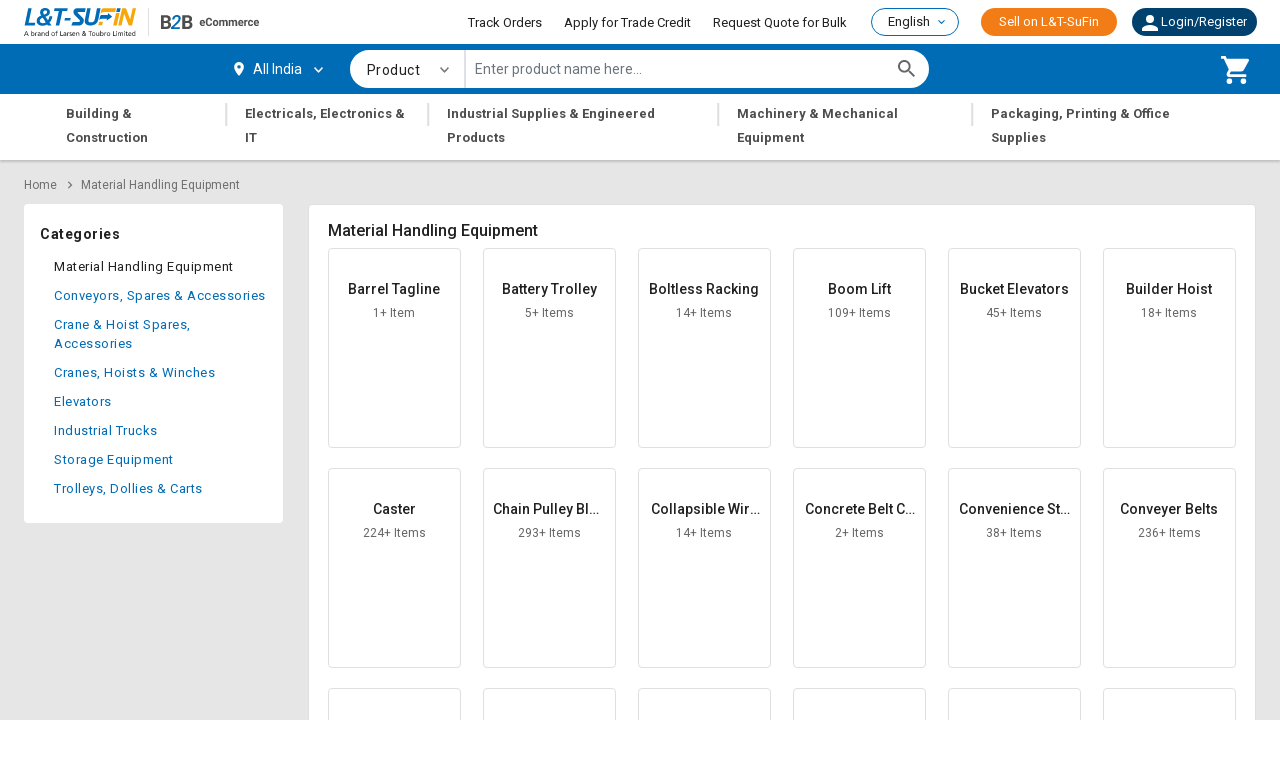

--- FILE ---
content_type: text/html;charset=utf-8
request_url: https://lntsufin.com/catalog/material-handling-equipment/
body_size: 33678
content:
<!DOCTYPE html>
<html lang="en">

<head>
    <meta charset="utf-8">
    <meta http-equiv="X-UA-Compatible" content="IE=edge">
    <meta name="viewport" content="width=device-width, initial-scale=1, shrink-to-fit=no">
        	<title>Material Handling Equipments from Top Manufacturers & Suppliers| L&T-SuFin</title>
    	<meta name="description" content="Buy Conveyor belts & parts, Stacker, Trolleys, Racks, Caster from L&T-SuFin online at best price. Request Quotations from verified sellers, avail Logistics & Financing options.">
    <meta name="facebook-domain-verification" content="ac8fx2yf9hkzh7x231j4g8tder71ll" />
    <meta name="robots" content="index,follow">

    <link rel="icon" type="image/x-icon" href="/static/assets/images/favicon.ico">
    <link rel="canonical" href="https://lntsufin.com/catalog/material-handling-equipment/" />    
    <link rel="stylesheet" href="/static/libs/bootstrap-4.5.0/dist/css/bootstrap.min.css" />
   	<link rel="stylesheet" href="https://fonts.googleapis.com/css2?family=Roboto:ital,wght@0,100;0,300;0,400;0,500;0,700;1,100;1,300;1,400;1,500;1,700&display=swap">
        <script src="/static/libs/kit-fontawesome.js"></script>
    <link rel="stylesheet" href="/static/libs/jquery-ui.css" />
    <link rel="stylesheet" href="/static/css/sufin_style.css">
    <link rel="stylesheet" href="/static/css/sufin_breadcrumbs.css">
    <link rel="stylesheet" href="/static/css/sufin_formElements.css">
    <link rel="stylesheet" href="/static/css/sufin_slider.css">
    <link rel="stylesheet" href="/static/css/sufin_plp_v2.css">
    <link rel="stylesheet" href="/static/css/sufin_plp_media_queries.css">
    <link rel="stylesheet" href="/static/css/sufin_plp_tile.css">
    <link rel="stylesheet" href="/static/css/sufin_media_queries.css">
    <link rel="stylesheet" href="/static/css/sufin_mat_dialog.css">
    <link rel="stylesheet" href="/static/css/sufin_menu.css">
    <link rel="stylesheet" href="/static/css/sufin_pagination.css">
    <link rel="stylesheet" href="/static/css/sufin_buyer_theme.css">
    <link rel="stylesheet" href="/static/css/sufin_enquiry_form.css">
</head>
<style>
.link-wrapper {
        font-size: 12px;
        line-height: 20px;
        font-weight: 400;
        letter-spacing: 0px;
        max-width: 100%;
        margin: 0 15px 0 auto;
        color: #666666;
        padding: 15px;
        background: white;
        position: relative;
        font-family: "Roboto", sans-serif;
    }
</style>

<body class="d-flex flex-column" style="overflow-y:scroll">
   <div class="" style="">
    <link rel="stylesheet" href="/static/css/sufin_prod_catgry_dropdwn.css" />
    <link rel="stylesheet" href="/static/css/sufin_location_dropdown_v2.css" />
    <link rel="stylesheet" href="/static/css/sufin_headings.css" />
    <link rel="stylesheet" href="/static/css/sufin_notification_v2.css" />
    <link rel="stylesheet" href="/static/css/sufin_searchbar_v2.css" />
    <link rel="stylesheet" href="/static/css/sufin_buyer_header_v2.css" />
<style>
	.complete-selected {
		background-color: #e5f0f8!important;
	}
	.bodyoverflow{
    overflow: hidden !important;
}
</style>
<script src=https://cdn.jsdelivr.net/npm/js-cookie@3.0.1/dist/js.cookie.min.js></script>
<header class="container-fluid px-0 fixed-top fixed-top-header">
    <!--Header menu first level starts-->
        <div class="top-header">
        <input type="hidden" id="isLoggedIn" value="false" />
        <div id="hamSidenav" class="sidenav">
            <div class="sidenav-content">
                <div class="logo-div">
                    <a href="/bhome">
                        <img class="d-block d-lg-none" width="92" height="23" alt="Logo"
                            src="/static/assets/images/SuFin logo-92-23.svg" />
                    </a>
                </div>
                <div class="industry-section" id="mobshowLoggedin">
                    <span class="pr-0" role="button" id="dropdownMenuLink" aria-haspopup="true"
                        aria-expanded="false">
                        <span class="hamheader-userName">
                            <span class="hamheader-userIcon">
                                <img alt="track order" src="/static/assets/images/sign-in-blue-mobile.svg">
                            </span>
                            <span class="username-div  d-sm-block ">
                                <span class="hamusername"><span class="localize">Hi, </span><span class="loggedInUserName">User</span></span>
                            </span>

                        </span>
                        <span class="showLoggedin dropdown-icon">
                            <img class="dropdowm-imgcls float-right mr-2 mt-1"
                                src="/static/assets/images/Dropdown.svg" />
                        </span>
                    </span>
                </div>

                <div class="menu-section">
                    <ul class="menu-item-insert menu-toggle-section d-none">
                    </ul>
                    <ul class="sub-menus">
                    
                 
                        <li class="localize" onclick="navigateToTrackOrder()">Track Orders</li>
                        <li class="localize" onclick="navigateToAllCategories()">Shop By Category</li>
                        <li class="localize" onclick="navigateToUrl('request-quote/rfq-home-page','Request Quote for Bulk')">Request Quote for Bulk</li>
                            <li class="localize" onclick="navigateToUrl('finance/avail-now','Apply for Trade Credit')">Apply for Trade Credit</li>
                        <li class="ham-trynow"><a onclick="navigateToSellerPortal()"
                                class="ham-trynow list-item-click"><span class="ham-trynow localize">Sell on L&T-SuFin</span></a></li>
                        <li class="pb-0 border-bottom-0 localize">Select Language</li>
                        <li class="pl-4 font-13 language-option" data-value="en" onclick="selectLang(this)">
                            English</li>
                        <li class="pl-4 font-14  language-option" data-value="hi" onclick="selectLang(this)">
                            हिन्दी</li>
                        <li class="pl-4 font-14  language-option" data-value="ta" onclick="selectLang(this)">
                            தமிழ்</li>
                        <li data-toggle="modal" data-target="#logoutModal"><span class="text-link localize">Logout</span>
                        </li>
                    </ul>
                </div>
            </div>
        </div>

        <div id="hamSidenavUser" class="sidenav">
            <div class="sidenav-content">
                <div class="logo-div">
                    <img class="d-block d-md-none" width="92" height="23" alt="Logo"
                        src="/static/assets/images/SuFin logo-92-23.svg" />
                </div>
                
                <div class="industry-section" id="mobshowLoggedin">
                    <span class="pr-0" role="button" id="dropdownMenuLink" data-toggle="dropdown"
                        aria-haspopup="true" aria-expanded="false">
                        <span class="hamheader-userName">
                            <span class="hamheader-userIcon">
                                <!-- <i class="fa fa-user"></i> -->
                                <img alt="track order" src="/static/assets/images/sign-in-blue-mobile.svg">
                            </span>
                            <span class="sign-in-btn hideLoggedin localize" onclick="initLogin()">Login</span>
                            <span class="text-link hideLoggedin font-13 ml-3 font-weight-bold"
                                onclick="navigateToUrl('registration/register')">
                                <a href="/buyer/#/registration/register" class="text-link localize">Register</a></span>
                        </span>
                    </span>
                </div>
                <div class="menu-section">
                    <ul class="sub-menus">
                    
                    <li class="localize" onclick="navigateToTrackOrder()">Track Orders</li>
                        <li class="localize" onclick="navigateToAllCategories()">Shop By Category</li>
                        <li class="localize" onclick="navigateToUrl('request-quote/rfq-home-page','Request Quote for Bulk')">Request Quote for Bulk</li>
                            <li class="localize" onclick="navigateToUrl('finance/avail-now','Apply for Trade Credit')">Apply for Trade Credit</li>
                        <li class="ham-trynow"><a onclick="navigateToSellerPortal()" class="ham-trynow localize">Sell on L&T-SuFin</a> </li>
                        <li class="pb-0 border-bottom-0 localize">Select Language</li>
                        <li class="pl-4 font-13 language-option" data-value="en" onclick="selectLang(this)">
                            English</li>
                        <li class="pl-4 font-14  language-option" data-value="hi" onclick="selectLang(this)">
                            हिन्दी</li>
                        <li class="pl-4 font-14  language-option" data-value="ta" onclick="selectLang(this)">
                            தமிழ்</li>
                    </ul>
                </div>
            </div>
        </div>

        <div class="closesidenav">
            <img src="/static/assets/images/close-white-mobile.svg">
        </div>

        <div class="row">
            <div class="col-1 pr-0 pl-2 pl-md-3 d-lg-none ham-icon showLoggedin" onclick="openHam()">
                <img class="img-fluid" width="24" height="16" alt="Ham Menu"
                    src="/static/assets/images/Hamburger.svg" />
            </div>

            <div class="col pr-0 align-items-center d-flex pl-2 pl-md-0 pl-lg-4">
                <span class="navbar-brand">
                    <a href="/bhome" class="d-flex">
                        <div class="header-logoDiv">
                            <img class="img-fluid d-none d-lg-block" width="112" height="28" alt="Logo"
                                src="/static/assets/images/LnT-SuFin_Logo.svg" />
                            <img class="img-fluid d-block d-lg-none" width="92" height="23" alt="Logo"
                                src="/static/assets/images/LnT-SuFin_Logo.svg" />
                        </div>
                        <span class="b2b-logo">
                            <img src="/static/assets/images/b2b-ecommerce.svg" width="98px" height="14px"
                                class="d-none d-md-block">
                            <img src="/static/assets/images/b2b-mobile-logo.svg" width="49px" height="21px"
                                class="d-md-none d-block">
                            <!-- <h6 class="brand-logo mb-0">A brand of Larsen & Toubro</h6> -->
                        </span>
                    </a>
                </span>
            </div>

            <div class="col-5 col-md-7 col-lg-9 d-flex pl-0 pl-md-3">
                <ul class="navbar-nav ml-auto top-navigation dropdown">
                    
                        <li class="nav-item d-none d-lg-inline">
                            <a type="button" class="nav-link localize" title="Track Orders"
                                onclick="navigateToTrackOrder()">Track Orders</a>
                        </li>
                        <li class="nav-item d-none d-lg-inline">
                            <a type="button" class="nav-link localize" title="Apply for Trade Credit"
                                href="/buyer/#/finance/avail-now">Apply for Trade Credit</a>
                        </li>
                    
                    <li class="nav-item d-none d-lg-inline">
                        <a class="nav-link localize" title="Request Quote for Bulk"
                            href="/buyer/#/request-quote/rfq-home-page">Request Quote for Bulk</a>
                    </li>
                    <li class="nav-item d-none d-lg-inline">
                        <div class="dropdown">
                            <button type="button" data-toggle="dropdown" aria-expanded="true"
                                class="language-dropdown dropdown-toggle ">English</button>
                            <div class="dropdown-menu language-menu dropdown-menu-right" x-placement="bottom-end"
                                style="position: absolute; transform: translate3d(-24px, 27px, 0px); top: 0px; left: 0px; will-change: transform;">
                                <div type="button" class="dropdown-item" data-value="en"
                                    onclick="selectLang(this)">English</div>
                                <div role="separator" class="dropdown-divider d-block"></div>
                                <div type="button" class="dropdown-item" data-value="hi"
                                    onclick="selectLang(this)">हिंदी</div>
                                <div role="separator" class="dropdown-divider d-block"></div>
                                <div type="button" class="dropdown-item" data-value="ta"
                                    onclick="selectLang(this)">தமிழ்</div>
                            </div>
                    	</div>
                    </li>
                    <li class="nav-item d-none d-lg-inline">
                        <a class="nav-link" href="/shome" target="_new">
                            <span class="nav-link sellerhub ml-0 localize">Sell on L&T-SuFin</span>
                        </a>
                    </li>
                    <li class="nav-item d-none d-lg-inline">
                        <div class="showLoggedin d-none">
                            <div target="_blank" class="dropdown userhub dropdown-toggle" role="button"
                                id="dropdownMenuLink" data-toggle="dropdown">
                                <span>
                                    <img alt="fixed-top fixed-top-headertrack order"
                                        src="/static/assets/images/sign-in-register-white.svg" /><span class="localize">Hi, </span><span
                                        class="loggedInUserName"></span>
                                </span>
                                <template id="template_topmenu">

                                </template>
                                <div class="dropdown-menu dropdown-menu-right logout-dropdown container_topmenu"
                                    aria-labelledby="dropdownMenuLink">
                                    <div class="">
                                    <span class="dropdown-item nohover logout_menu">
                                        <span class="menu-item-name text-link logout-link nohover localize" data-toggle="modal"
                                            data-dismiss="modal" data-target="#logoutModal">Logout</span>
                                    </span>
                                    </div>
                                </div>
                            </div>
                        </div>
                        <div class="hideLoggedin">
                            <div class="dropdown userhub login-reg dropdown-toggle" role="button"
                                id="dropdownMenuLink" data-toggle="dropdown" aria-haspopup="true"
                                aria-expanded="false">
                                <span class="">
                                    <img alt="track order"
                                        src="/static/assets/images/sign-in-register-white.svg" /><span class="localize">Login/Register</span>
                                </span>

                                <div class="dropdown-menu dropdown-menu-right text-center user-login-menu"
                                    aria-labelledby="dropdownMenuLink" x-placement="bottom-end"
                                    style="position: absolute; transform: translate3d(-22px, 30px, 0px); top: 0px; left: 0px; will-change: transform;">

                                    <button class="commonBtn mx-auto localize" onclick="initLogin()">Login</button>
                                    <div class="clearfix mt-2"> <span class="float-left localize">New Customer?</span>
                                        <span class="float-right"><a onclick="navigateToUrl('registration/register')"
                                                class="text-link localize">Register</a>
                                        </span>
                                    </div>
                                </div>
                            </div>
                        </div>
                    </li>

                    <li class="nav-item d-lg-none ml-4 hideLoggedin">
                        <span class="dropdown-toggle no-arrow mr-auto" onclick="openUserHam()">
                            <img alt="What's App" src="/static/assets/images/sign-in-blue-mobile.svg" width="30"
                                height="30" />
                        </span>
                    </li>
                    <li class="nav-item d-lg-none ml-4 showLoggedin d-none">
                        <span class="no-arrow" role="button" aria-haspopup=" true" aria-expanded="false">
                            <a href="/buyer/#/all-notifications" class="text-link">
                                <img alt="Notification" class="noti-icon"
                                    src="/static/assets/images/notification.svg" />
                                <span
                                    class="badge badge_custom badge_notification d-none badge-count-noti-mobile"></span>
                            </a>
                        </span>
                    </li>
                    <li class="nav-item  d-lg-none  d-none ml-4 showLoggedin">
                        <span class="no-arrow showLoggedin" role="button" id="dropdownMenuLink"
                            aria-haspopup="true" aria-expanded="false">
                            <a href="/buyer/#/cart/new-myCart">
                                <img alt="Cart" src="/static/assets/images/cart-blue-mobile.svg" width="30"
                                    height="30" />
                                <span class="badge badge_custom badge_cart d-none"></span>
                            </a>
                        </span>

                        <div class="dropdown-menu dropdown-menu-right cart-menu">
                            <h5>Product added to Cart!</h5>
                            <hr>
                            <div class="p-3">
                                <div class="d-inline">
                                    <div class="prod-img">
                                        <img alt="products" class="img-fluid" src="\storage\">
                                    </div>

                                    <div class="product-details">
                                        <p class="prod-title"></p>
                                                <label class="quantity-details"> 
                                                     </label>
                                    </div>
                                </div>
                                <button class="commonBtn commonBtnTransparent full-width-btn viewCart">View Cart</button>
                            </div>
                        </div>
                    </li>
                    <li class="nav-item d-md-none ml-4 hideLoggedin mr-n3">
                        <span class="no-arrow" role="button" id="dropdownMenuLink" aria-haspopup="true"
                            aria-expanded="false">
                            <a href="/buyer/#/cart/new-myCart">
                                <img alt="Cart" src="/static/assets/images/cart-blue-mobile.svg" width="30"
                                    height="30" />
                            </a>
                        </span>
                    </li>
                </ul>
                <!-- <div class="float-lg-end float-right icon-bar d-none">
                        <a class="dropdown-toggle no-arrow mr-auto" href=https://api.whatsapp.com/send?phone=919321811342&amp;text=Hi>
                            <img alt="What's App" src="/static/assets/images/RFQ text mobile.svg" width="60" height="70"/>
                        </a>
                    </div> -->
            </div>
        </div>
    </div>
    <!--Header menu first level ends-->
    
    <!--Header menu second level starts-->

    <div class="searchbar-header d-flex ">
        <nav class="navbar navbar-expand-lg flex-fill px-md-2 px-0">

            <div class="col-12 col-lg px-0 pr-xl-3 offset-lg-2 align-items-center ">
                <div class="form-inline w-100">
                    <div>
                                <form class="input-group formobileSearch d-flex" id="mobSearchForm" name="mobSearchForm" action="/catalog/search">
                            <div class="search-suggestion search-mob-view d-none" id="suggestion-box1">
                                <div class="form-inline mb-1">
                                    <div class="w-20 closeSearch"> <img src="/static/assets/images/Back.svg"
                                            class="closeSearch"> </div>
                                </div>
                                <div class="row mb-3 ">
                                    <div class="col text-left">
                                        <span id="product" class="badge badge-pill active localize">Product</span>
                                        <span id="seller" class="badge badge-pill localize">Seller</span>
                                    </div>
                                </div>
                                <form class="searchDiv col  mb-3">
                                    <div class="input-group formobileSearch">
                                        <input type="text" autocomplete="off" class="form-control srch-bar localize"
                                            placeholder="Enter product name here..." aria-label=""
                                            onclick="showPersonalizedSearch('', '#mobSearch', '#resultMob')"
                                            aria-describedby="basic-addon1" id="mobSearch" value=""
                                        	oninput="showResultsMob(this.value)" />
                                        <div class="input-group-append border-radius-search">
                                            <button class="" type="button" id="mobSearchIcon">
                                                <img src="/static/assets/images/Grey Search 16px.svg" />
                                            </button>
                                        </div>
                                    </div>
                                </form>
                                <div class="search-suggestion pb-0" id="resultMob"></div>
                            </div>
                        </form>
                    </div>
                    <div class="input-group dropdown-large px-0">
                        <div class="input-group-prepend d-none d-md-flex">
                            <img alt="track order" src="/static/assets/images/location-white.svg" />
                        </div>

                        <span class="input-group-btn dropdown-toggle" type="button" data-toggle="dropdown"
                            id="selectcity" aria-haspopup="true" aria-expanded="false">
                            <span class="location-selected localize"></span>
                        </span>
                        <div class="dropdown-menu dropdown-menu-large " id="largemenu">
                            <form class="keep-open mb-2">
                                <div class="row">
                                    <div class="col-sm-7">
                                        <div class="form-inline">
                                            <div class="w-10 closeLoc d-inline d-md-none"> <img
                                                    src="/static/assets/images/Back.svg" class="" width="24"
                                                    height="24"> </div>

                                            <div class="input-group search-city-within col px-md-0 w-75 pl-2">
                                                <input type="text" name="product" id="onsearch"
                                                    placeholder="Search City" class="form-control localize"
                                                    list="productName" oninput="showCity(this.value)"
                                                    onkeydown="return (event.keyCode!=13);" />

                                                <div class="input-group-append">
                                                    <!-- <i class="fa fa-search" aria-hidden="true"></i> -->
                                                </div>
                                                <div class="search-city-suggestion pb-0 d-none" id="cities"></div>
                                            </div>
                                        </div>
                                    </div>
                                    <div class="col-sm-5 hiddenlayer">
                                        <p> <span class="text-link ml-md-n3 localize cityMobileSpan"
                                                onclick="selectCity(null,null,'All India','All India')">All India</span></p>
                                    </div>
                                </div>
                            </form>
                            <div class="position-relative">
                                <h5 class="localize">Popular Cities</h5>
                                <div class="w-100" id="popularCities"></div>
                                <hr>
                                <h5 class="localize">More Cities</h5>
                                <div class="w-100" id="moreCities"></div>
                            </div>
                        </div>
                    </div>

                    <form class="searchDiv col border-radius-srch" name="searchForm" id="searchForm"
                        action="/catalog/search">
                        <input type="hidden" name="lon" id="lon" value="" />
                        <input type="hidden" name="lat" id="lat" value="" />
                        <input type="hidden" name="city" id="city" value="" />
                        <input type="hidden" name="enableTermSuggest" id="enableTermSuggest" value="true" />
                        <input type="hidden" name="sellerTermSearch" id="sellerTermSearch" value="false" />

                        <input type="hidden" name="sellerSearch" id="sellerSearch" value="isPresent" />
                        <div class="input-group d-none d-md-flex " id="searchBar">
                            <div class="input-group-prepend border-right d-none d-md-inline">
                                <span class="input-group-text" id="all_categories">
                                    <ul class="navbar-nav product-category-dropdown">
                                        <li class="nav-item dropdown show">
                                            <span id="navbarDropdown" role="button" data-toggle="dropdown"
                                                aria-haspopup="true" aria-expanded="true"
                                                class="nav-link dropdown-toggle"><span title="All Categories"
                                                    class="navbarDropdown selectedSearchType localize"
                                                    id="selectedSearchType">
                                                    Product
                                                </span></span>
                                            <ul class="dropdown-menu multi-level" role="menu" aria-labelledby="dropdownMenu" x-placement="bottom-start">
                                                <li><span class="dropdown-item search-type localize"> Product</span></li>
                                                <li><span class="dropdown-item search-type localize"> Seller</span></li>
                                            </ul>
                                        </li>
                                    </ul>
                                </span>
                            </div>
                            <input type="text" autocomplete="off" name="searchText" id="q"
                                oninput="onSearchInput(this.value)" class="form-control localize"
                                onclick="showPersonalizedSearch('', '#q', '#suggestionResult')"
                                placeholder="Enter product name here..." aria-label=""
                                aria-describedby="basic-addon1" value=""/>

                            <div class="input-group-append border-radius-search">
                                <button class="" id="SearchIcon" type="button">
                                    <img src="/static/assets/images/Grey Search 16px.svg" />
                                </button>
                            </div>
                            <div class="search-suggestion pb-0 d-none" id="suggestionResult"> </div>
                        </div>

                        <div class="input-group formobileSearch d-flex d-md-none">
                            <input type="text" class="form-control localize"
                                placeholder="Enter product name here..." aria-label=""
                                aria-describedby="basic-addon1" id="searchid" value="" />
                            <div class="input-group-append border-radius-search">
                                <button class="" type="button">
                                    <img src="/static/assets/images/Grey Search 16px.svg" />
                                </button>
                            </div>
                        </div>
                    </form>
                </div>
            </div>

            <div class="col-3 d-lg-flex pr-2 d-none">
                <!--      
                            <span class=" no-arrow mr-auto" >
                            <a target="_blank" href=https://api.whatsapp.com/send?phone=919321811342&amp;text=Hi>
                                <img alt="What's App" src="/static/assets/images/new-web-whatsapp.svg" width="138px" height="28px" />
                                    </a>
                            </span>
                         -->
                <div class="dropdown-menu dropdown-menu-right cart-menu">
                    <h5>Product added to Cart!</h5>
                    <hr>
                    <div class="p-3">
                        <div class="d-inline">
                            <div class="prod-img">
                                <img alt="products" class="img-fluid " src="\storage\">
                            </div>

                            <div class="product-details">
                                <p class="prod-title"></p>
                                    <label class="quantity-details"> 
                                         </label>
                            </div>
                        </div>
                        <button class="commonBtn commonBtnTransparent full-width-btn viewCart">View Cart</button>
                    </div>
                </div>

                <span class="ml-auto d-inherit">
                    <span class="no-arrow ml-auto showLoggedin notification" role="button" data-display="static"
                        aria-haspopup="true" aria-expanded="false">
                        <a href="/buyer/#/all-notifications" class="text-link d-md-block d-none">
                            <img alt="Notification" class="noti-icon"
                                src="/static/assets/images/notification-white.svg" />
                            <span
                                class="badge badge_custom badge_notification d-none badge-count-noti-web"></span>
                        </a>
                    </span>

                    <span class="no-arrow ml-4 d-md-block d-none" role="button" id="dropdownMenuLink"
                        aria-haspopup="true" aria-expanded="false">
                        <a class="" href="/buyer/#/cart/new-myCart">
                            <img alt="Cart" class="cart-icon" src="/static/assets/images/cart-white.svg" />
                            <span class="badge badge_custom badge_cart d-none"></span>
                        </a>
                    </span>
                </span>
            </div>
        </nav>
    </div>
    <!--Header menu second level ends-->
</header>

<div class="modal fade" id="logoutModal" tabindex="-1" role="dialog" aria-labelledby="exampleModalLabel">
	<div class="modal-dialog modal-dialog-centered logout-modal" role="document">
		<div class="modal-content border-0">
            <button type="button" class="close text-right mr-4 mt-4" data-dismiss="modal" aria-label="Close">
                <span aria-hidden="true">&times;</span>
            </button>
            <div class="modal-body">
                <div class="row">
                    <div class="col-12 col-sm-12 text-center px-4">
                        <h5 style="color:#000000DE!important;"> Are you sure you want to logout? Any unsaved data will be lost.</h5>
                    </div>
                </div>
            </div>
            <div class="modal-footer d-flex justify-content-center pt-3 pb-4 ">
                <button onclick="userLogout()" type="button" class="btn commonBtn " data-dismiss="modal">OK</button>
                <button type="button" class="btn commonBtn" data-dismiss="modal">Cancel</button>
            </div>
        </div>
    </div>
</div>



<script src="/static/libs/jquery/jquery-3.7.0.min.js"></script>
<script src="/static/libs/popper-1.16.0/popper.min.js" type="text/javascript"></script>
<script src="/static/js/buyer_header.js"></script>
<script>var __GA_TAG = "GTM-M24KW6L"</script>
<script src="/static/js/ga.js" type="text/javascript"></script>
<script src="/static/js/localization.js" type="text/javascript"></script>

<script>
	$('.multi-level li span').click(function () {
	    $('.navbarDropdown').text($(this).text());
	    $('#searchForm').removeClass('highlight-border');
	});
    /*
		$(document).on('click.dropdown.data-api', '.keep-open', function (e) {
            e.stopPropagation();
        });

        $("input#searchid").click(function (e) {
            var e = window.event || e;
            $(".searchDiv").addClass("highlight-border");
            e.stopPropagation();
        });
        
        $(document).click(function (e) {
            $(".searchDiv").removeClass("highlight-border");
        });
        
        $('#searchid').focus(function () {
            $("#suggestion-box").removeClass('d-none');
        });
       
        $('#searchid').blur(function () {
            if ($(this).val() != "") {
                $("#suggestion-box").removeClass('d-none');
            }
            else {
                $("#suggestion-box").addClass('d-none');
            }
        });
        
        $("#selectcity").on('click', function () {
            $('.onsearch-clicked').addClass('d-none');
        });
        
        $("#onsearch").on('click', function () {
            $('.onsearch-clicked').removeClass('d-none');
        });
        
        $(".hiddenlayer").on('click', function () {
            $('.onsearch-clicked').addClass('d-none');
        });
        $(document).ready(function () {
            // This will fire when document is ready:
            $(window).resize(function () {
                // This will fire each time the window is resized:
                if ($(window).width() >= 767) {
                    // if larger or equal
                    // $('.search-suggestion').show();
                    // $('.searchDiv > .input-group').removeClass('formobileSearch');
                    $('.dropdown-large  ul > li > span').click(function () {  
                        var cityName = $(this).find('span.city-name').text();  
                        
                        $('.location-selected').text(cityName);

                    });
                } else {
                    // if smaller
                    // $('.search-suggestion').hide();
                    // $('.searchDiv .input-group').addClass('formobileSearch');
                    $('.dropdown-large  ul > li > span').click(function () {  
                        var cityShortname = $(this).find('span.shortCityname').text();
                        
                        $('.location-selected').text(cityShortname);

                    });
                }
            }).resize(); // This will simulate a resize to trigger the initial run.
        });

        // $(document).ready(function () {
        //     if ($(window).width() >= 767) {
        //         $('a.expand').click();
        //     }
        // });
        $(".closeSearch").on('click', function () {
            $('#suggestion-box1').addClass('d-none');
        });
        
        $(".formobileSearch > input").on('click', function () {
            $('.search-mob-view').removeClass('d-none');
        }); */

</script>
<script>
    $(".closesidenav").hide();


    // START Hamburger menu for mobile view
    function openHam() {
        if ($("#isLoggedIn").val() == "true") {
            $("#hamSidenav").removeClass('closenav').addClass('opennav');
            $(".closesidenav").addClass('closeaninav');
            $(".closesidenav").show();
            $('body').addClass('bodyoverflow');
        } else {
            $("#hamSidenavUser").removeClass('closenav').addClass('opennav');
            $(".closesidenav").addClass('closeaninav');
            $(".closesidenav").show();
            $('body').addClass('bodyoverflow');
        }
    }

    function openUserHam() {
        $("#hamSidenavUser").removeClass('closenav').addClass('opennav');
        $(".closesidenav").addClass('closeaninav');
        $(".closesidenav").show();
        $('body').addClass('bodyoverflow');
    }

    $('.closesidenav').click(function () {
        $("#hamSidenav").removeClass('opennav').addClass('closenav');
        $(".closesidenav").removeClass('closeaninav');
        $(".closesidenav").hide();
        $('body').removeClass('bodyoverflow');
    });

    $('.closesidenav').click(function () {
        $("#hamSidenavUser").removeClass('opennav').addClass('closenav');
        $(".closesidenav").removeClass('closeaninav');
        $(".closesidenav").hide();
        $('body').removeClass('bodyoverflow');
    });

    $('.hamheader-userName, .dropdown-icon').click(function () {
        $('.dropdowm-imgcls').toggleClass('img-changecls')
        $(".menu-toggle-section").toggleClass('d-none');
    });
</script>
<script>
        /*   $(document).ready(function () {
              $('span.inside-dropdown').on("click", function () {
                  $('.inside-menu').toggleClass('d-none');
              });
              
              $('.inside-menu > .dropdown-item').on("click", function (e) {
  
                  $('.inside-menu').addClass('d-none');
  
              });
              $('.inside-menu > span.dropdown-item:first-child').on("click", function () {
                  $("#para1, #para2, #para3, #para4, #para5").removeClass("active-text normal-text");
                  $("#menu1, #menu2, #menu3, #menu4, #menu5").removeClass("active-noti");
                  $('.notification-toggleButton').removeClass("addBackground");
              });
              $(".notification-toggleButton").click(function () {
                  $(this).toggleClass("addBackground");
              });
          }); */

    /* 
        $(document).ready(function () {
            $("#changeBtn1").click(function () {
                $("#para1").toggleClass("active-text normal-text");
                $("#menu1").toggleClass("active-noti");

            });
            $("#changeBtn2").click(function () {
                $("#para2").toggleClass("normal-text active-text");
                $("#menu2").toggleClass("active-noti");

            });
            $("#changeBtn3").click(function () {
                $("#para3").toggleClass("normal-text active-text");
                $("#menu3").toggleClass("active-noti");

            });
            $("#changeBtn4").click(function () {
                $("#para4").toggleClass("normal-text active-text");
                $("#menu4").toggleClass("active-noti");

            });
            $("#changeBtn5").click(function () {
                $("#para5").toggleClass("normal-text active-text");
                $("#menu5").toggleClass("active-noti");

            });
            //    $('[data-toggle="tooltip"]').tooltip();
        }); */

	    $('.logout-dropdown').click(function (e) {
	        e.stopPropagation();
	        if ($(e.target).is('[data-toggle=modal]')) {
	            $($(e.target).data('target')).modal()
	        }
	    });
   

</script>   </div>
   <!-- Header Section -->
	<!-- super category mega Section -->
   <div  class=" d-none d-lg-block" style="width:100%;border:0; margin:0; display:block; margin-top:94px; background:var(--searchpage-bg-color)">
<link rel="stylesheet" href="/static/css/sufin_super_category.css" />
<style>
.catgry-name:hover, .catgry-name span:hover{
  color:var(--primary-color)!important;
}
</style>
<div class="container-fluid px-0">
  <div class="super-category d-none d-lg-block mb-2">
    <div class="col-12 px-0">
      <ul class="navbar-nav ml-auto header-cat-level1">
                  <li class="nav-item dropdown hasmenu">
            <span class="nav-link localize">Building & Construction</span>
            <div class="super-category-menu d-none">
              <div class="row super-menu-container">
                  <div class="col-6 col-sm-4 col-lg ">
                    <div>
                    
                    	<a href="/catalog/adhesive-sealant/">
                    	
                      <span class="font-weight-bold catgry-name"><span class="localize">Adhesives & Sealants</span>
                        (2)
                      </span>
                      </a>
                    </div>
                    <div>
                      <ul>
                        <li>
                          <a href="/catalog/adhesive-sealant/industrial-adhesives/" class="black-link localize">Adhesives</a>
                        </li>
                        <li>
                          <a href="/catalog/adhesive-sealant/sealants/" class="black-link localize">Sealants</a>
                        </li>
                      </ul>
                    </div>
                  </div>
                  <div class="col-6 col-sm-4 col-lg ">
                    <div>
                    
                    	<a href="/catalog/asphalt-cement-concrete/">
                    	
                      <span class="font-weight-bold catgry-name"><span class="localize">Asphalts, Cement & Cementitious Products</span>
                        (4)
                      </span>
                      </a>
                    </div>
                    <div>
                      <ul>
                        <li>
                          <a href="/catalog/asphalt-cement-concrete/asphalts/" class="black-link localize">Asphalts</a>
                        </li>
                        <li>
                          <a href="/catalog/asphalt-cement-concrete/cement-ready-mix-concrete/" class="black-link localize">Cement & RMC</a>
                        </li>
                        <li>
                          <a href="/catalog/asphalt-cement-concrete/cementitious-products/" class="black-link localize">Cementitious Products</a>
                        </li>
                        <li>
                          <a href="/catalog/asphalt-cement-concrete/precast-rcc-products/" class="black-link localize">Precast RCC Products</a>
                        </li>
                      </ul>
                    </div>
                  </div>
                  <div class="col-6 col-sm-4 col-lg ">
                    <div>
                    
                    	<a href="/catalog/construction-chemicals/">
                    	
                      <span class="font-weight-bold catgry-name"><span class="localize">Construction Chemicals</span>
                        (6)
                      </span>
                      </a>
                    </div>
                    <div>
                      <ul>
                        <li>
                          <a href="/catalog/construction-chemicals/bonding-agents/" class="black-link localize">Bonding Agents</a>
                        </li>
                        <li>
                          <a href="/catalog/construction-chemicals/concrete-admixtures/" class="black-link localize">Concrete Admixtures</a>
                        </li>
                        <li>
                          <a href="/catalog/construction-chemicals/concrete-repairing-compounds/" class="black-link localize">Concrete Repairing Compounds</a>
                        </li>
                        <li>
                          <a href="/catalog/construction-chemicals/curing-compound/" class="black-link localize">Curing Compound</a>
                        </li>
                      </ul>
                    </div>
                  </div>
                  <div class="col-6 col-sm-4 col-lg ">
                    <div>
                    
                    	<a href="/catalog/doors-windows-sheets-cladding-facade/">
                    	
                      <span class="font-weight-bold catgry-name"><span class="localize">Doors, Windows, Sheets, Cladding & Facade</span>
                        (4)
                      </span>
                      </a>
                    </div>
                    <div>
                      <ul>
                        <li>
                          <a href="/catalog/doors-windows-sheets-cladding-facade/facade-cladding/" class="black-link localize">Cladding & Facade</a>
                        </li>
                        <li>
                          <a href="/catalog/doors-windows-sheets-cladding-facade/doors-windows/" class="black-link localize">Doors & Windows</a>
                        </li>
                        <li>
                          <a href="/catalog/doors-windows-sheets-cladding-facade/door-window-fittings/" class="black-link localize">Doors & Windows Fittings</a>
                        </li>
                        <li>
                          <a href="/catalog/doors-windows-sheets-cladding-facade/furniture-hardware/" class="black-link localize">Furniture Hardware</a>
                        </li>
                      </ul>
                    </div>
                  </div>
                  <div class="col-6 col-sm-4 col-lg ">
                    <div>
                    
                    	<a href="/catalog/flooring-ceiling-partition/">
                    	
                      <span class="font-weight-bold catgry-name"><span class="localize">Flooring, Ceiling & Partition</span>
                        (8)
                      </span>
                      </a>
                    </div>
                    <div>
                      <ul>
                        <li>
                          <a href="/catalog/flooring-ceiling-partition/false-ceiling-partition/" class="black-link localize">Ceiling & Partition</a>
                        </li>
                        <li>
                          <a href="/catalog/flooring-ceiling-partition/engineered-stone/" class="black-link localize">Engineered Stone</a>
                        </li>
                        <li>
                          <a href="/catalog/flooring-ceiling-partition/flooring-materials/" class="black-link localize">Flooring Materials</a>
                        </li>
                        <li>
                          <a href="/catalog/flooring-ceiling-partition/flooring-tools/" class="black-link localize">Flooring Tools</a>
                        </li>
                      </ul>
                    </div>
                  </div>
              </div>
              <div class="row super-menu-container">
                <div class="col-6 col-sm-4 col-lg ">
                  <a href="/catalog/masonry-building-materials/">
                    <span class="font-weight-bold catgry-name"><span class="localize">Masonry & Bulk Materials</span>
                       (6)
                    </span>
                    
                  </a>
                  <div>
                    <ul>
                      <li><a
                          href="/catalog/masonry-building-materials/aggregates/" class="black-link localize">Aggregates</a>
                      </li>
                      <li><a
                          href="/catalog/masonry-building-materials/concrete-blocks/" class="black-link localize">Blocks</a>
                      </li>
                      <li><a
                          href="/catalog/masonry-building-materials/bricks/" class="black-link localize">Bricks</a>
                      </li>
                      <li><a
                          href="/catalog/masonry-building-materials/earthwork-products/" class="black-link localize">Earthwork Products</a>
                      </li>
                    </ul>
                  </div>
                </div>
                <div class="col-6 col-sm-4 col-lg ">
                  <a href="/catalog/paints-coatings/">
                    <span class="font-weight-bold catgry-name"><span class="localize">Paints & Coatings</span>
                       (4)
                    </span>
                    
                  </a>
                  <div>
                    <ul>
                      <li><a
                          href="/catalog/paints-coatings/coatings/" class="black-link localize">Coatings</a>
                      </li>
                      <li><a
                          href="/catalog/paints-coatings/paint-tools/" class="black-link localize">Paint Related Materials</a>
                      </li>
                      <li><a
                          href="/catalog/paints-coatings/painting-equipment/" class="black-link localize">Painting Equipment</a>
                      </li>
                      <li><a
                          href="/catalog/paints-coatings/paints/" class="black-link localize">Paints</a>
                      </li>
                    </ul>
                  </div>
                </div>
                <div class="col-6 col-sm-4 col-lg ">
                  <a href="/catalog/pipes-plumbing-fittings/">
                    <span class="font-weight-bold catgry-name"><span class="localize">Pipes, Plumbing & Fittings</span>
                       (5)
                    </span>
                    
                  </a>
                  <div>
                    <ul>
                      <li><a
                          href="/catalog/pipes-plumbing-fittings/lined-pipes-and-fittings/" class="black-link localize">Lined Pipes and Fittings</a>
                      </li>
                      <li><a
                          href="/catalog/pipes-plumbing-fittings/pipe-fittings-plumbing/" class="black-link localize">Pipe Fittings & Plumbing</a>
                      </li>
                      <li><a
                          href="/catalog/pipes-plumbing-fittings/pipes/" class="black-link localize">Pipes</a>
                      </li>
                      <li><a
                          href="/catalog/pipes-plumbing-fittings/plumbing-tools-accessories/" class="black-link localize">Plumbing Tools & Accessories</a>
                      </li>
                    </ul>
                  </div>
                </div>
                <div class="col-6 col-sm-4 col-lg ">
                  <a href="/catalog/pre-engineered-building/">
                    <span class="font-weight-bold catgry-name"><span class="localize">Pre-Engineered Building</span>
                       (5)
                    </span>
                    
                  </a>
                  <div>
                    <ul>
                      <li><a
                          href="/catalog/pre-engineered-building/gazebos-awnings-canopies-and-sheds/" class="black-link localize">Gazebos, Awnings, Canopies & Sheds</a>
                      </li>
                      <li><a
                          href="/catalog/pre-engineered-building/pre-engineered-structures/" class="black-link localize">Pre-Engineered Structures</a>
                      </li>
                      <li><a
                          href="/catalog/pre-engineered-building/pre-fab-components-supplies/" class="black-link localize">Pre-Fab Components & Supplies</a>
                      </li>
                      <li><a
                          href="/catalog/pre-engineered-building/pre-fab-office-accommodation/" class="black-link localize">Pre-Fab Office & Accommodation</a>
                      </li>
                    </ul>
                  </div>
                </div>
                <div class="col-6 col-sm-4 col-lg ">
                  <a href="/catalog/sanitary-bathroom-fittings/">
                    <span class="font-weight-bold catgry-name"><span class="localize">Sanitaryware & CP Fittings</span>
                       (3)
                    </span>
                    
                  </a>
                  <div>
                    <ul>
                      <li><a
                          href="/catalog/sanitary-bathroom-fittings/cp-fittings/" class="black-link localize">CP Fittings</a>
                      </li>
                      <li><a
                          href="/catalog/sanitary-bathroom-fittings/sanitary-fittings/" class="black-link localize">Sanitary Fittings</a>
                      </li>
                      <li><a
                          href="/catalog/sanitary-bathroom-fittings/sanitary-ware/" class="black-link localize">Sanitaryware</a>
                      </li>
                    </ul>
                  </div>
                </div>
              </div>
              <div class="row position-relative mx-0">
                <div class="col-12 text-center py-1">
                  <a class="text-link  text-center localize" href="/bhome/all-categories">View All</a>
                </div>
              </div>
            </div>
          </li>
            <span class="cat-divider">|</span>
          <li class="nav-item dropdown hasmenu">
            <span class="nav-link localize">Electricals, Electronics & IT</span>
            <div class="super-category-menu d-none">
              <div class="row super-menu-container">
                  <div class="col-6 col-sm-4 col-lg ">
                    <div>
                    
                    	<a href="/catalog/conductor-ceramic-insulator-ohe-fittings/">
                    	
                      <span class="font-weight-bold catgry-name"><span class="localize">Conductor, Insulator & OHE Fittings</span>
                        (5)
                      </span>
                      </a>
                    </div>
                    <div>
                      <ul>
                        <li>
                          <a href="/catalog/conductor-ceramic-insulator-ohe-fittings/metal-conductors/" class="black-link localize">Conductors</a>
                        </li>
                        <li>
                          <a href="/catalog/conductor-ceramic-insulator-ohe-fittings/insulators/" class="black-link localize">Insulators</a>
                        </li>
                        <li>
                          <a href="/catalog/conductor-ceramic-insulator-ohe-fittings/ohe-fittings/" class="black-link localize">OHE Fittings</a>
                        </li>
                        <li>
                          <a href="/catalog/conductor-ceramic-insulator-ohe-fittings/transmission-line-tools/" class="black-link localize">Transmission Line Tools</a>
                        </li>
                      </ul>
                    </div>
                  </div>
                  <div class="col-6 col-sm-4 col-lg ">
                    <div>
                    
                    	<a href="/catalog/electrical-components/">
                    	
                      <span class="font-weight-bold catgry-name"><span class="localize">Electrical Equipment & Supplies</span>
                        (10)
                      </span>
                      </a>
                    </div>
                    <div>
                      <ul>
                        <li>
                          <a href="/catalog/electrical-components/home-appliances-electrical-utilities/" class="black-link localize">Appliances & Utilities</a>
                        </li>
                        <li>
                          <a href="/catalog/electrical-components/battery-chargers-batteries/" class="black-link localize">Batteries & Battery Chargers</a>
                        </li>
                        <li>
                          <a href="/catalog/electrical-components/electric-poles-accessories/" class="black-link localize">Electric Poles & Accessories</a>
                        </li>
                        <li>
                          <a href="/catalog/electrical-components/electrical-earthing-materials/" class="black-link localize">Electrical Earthing Materials</a>
                        </li>
                      </ul>
                    </div>
                  </div>
                  <div class="col-6 col-sm-4 col-lg ">
                    <div>
                    
                    	<a href="/catalog/electronics-it-industrial-automation/">
                    	
                      <span class="font-weight-bold catgry-name"><span class="localize">Electronics, IT & Industrial Automation</span>
                        (15)
                      </span>
                      </a>
                    </div>
                    <div>
                      <ul>
                        <li>
                          <a href="/catalog/electronics-it-industrial-automation/biometrics-access-control-system/" class="black-link localize">Biometrics & Access Control Devices</a>
                        </li>
                        <li>
                          <a href="/catalog/electronics-it-industrial-automation/cctv-surveillance-systems-parts/" class="black-link localize">CCTV, Surveillance Systems & Parts</a>
                        </li>
                        <li>
                          <a href="/catalog/electronics-it-industrial-automation/computer-accessories/" class="black-link localize">Computer Accessories</a>
                        </li>
                        <li>
                          <a href="/catalog/electronics-it-industrial-automation/computers/" class="black-link localize">Computers</a>
                        </li>
                      </ul>
                    </div>
                  </div>
                  <div class="col-6 col-sm-4 col-lg ">
                    <div>
                    
                    	<a href="/catalog/lights-lighting-accessories/">
                    	
                      <span class="font-weight-bold catgry-name"><span class="localize">Lights & Lighting Accessories</span>
                        (3)
                      </span>
                      </a>
                    </div>
                    <div>
                      <ul>
                        <li>
                          <a href="/catalog/lights-lighting-accessories/led-parts-and-lighting-accessories/" class="black-link localize">LED Parts and Lighting Accessories</a>
                        </li>
                        <li>
                          <a href="/catalog/lights-lighting-accessories/luminaires/" class="black-link localize">Luminaires</a>
                        </li>
                        <li>
                          <a href="/catalog/lights-lighting-accessories/plug-socket/" class="black-link localize">Plug & Socket</a>
                        </li>
                      </ul>
                    </div>
                  </div>
                  <div class="col-6 col-sm-4 col-lg ">
                    <div>
                    
                    	<a href="/catalog/medical-equipment-supplies/">
                    	
                      <span class="font-weight-bold catgry-name"><span class="localize">Medical Equipment & Supplies</span>
                        (8)
                      </span>
                      </a>
                    </div>
                    <div>
                      <ul>
                        <li>
                          <a href="/catalog/medical-equipment-supplies/diagnostic-equipment-and-supplies/" class="black-link localize">Diagnostic Equipment & Supplies</a>
                        </li>
                        <li>
                          <a href="/catalog/medical-equipment-supplies/emt-and-rescue-supplies/" class="black-link localize">EMT & Rescue Supplies</a>
                        </li>
                        <li>
                          <a href="/catalog/medical-equipment-supplies/gym-exercise-fitness-equipment/" class="black-link localize">Gym, Exercise & Fitness Equipment</a>
                        </li>
                        <li>
                          <a href="/catalog/medical-equipment-supplies/hospital-furniture/" class="black-link localize">Hospital Furniture</a>
                        </li>
                      </ul>
                    </div>
                  </div>
              </div>
              <div class="row super-menu-container">
                <div class="col-6 col-sm-4 col-lg ">
                  <a href="/catalog/solar-equipments-panels/">
                    <span class="font-weight-bold catgry-name"><span class="localize">Solar Equipment & Panels</span>
                       (6)
                    </span>
                    
                  </a>
                  <div>
                    <ul>
                      <li><a
                          href="/catalog/solar-equipments-panels/balance-of-system/" class="black-link localize">Balance of System</a>
                      </li>
                      <li><a
                          href="/catalog/solar-equipments-panels/solar-appliances/" class="black-link localize">Solar Appliances</a>
                      </li>
                      <li><a
                          href="/catalog/solar-equipments-panels/solar-inverters/" class="black-link localize">Solar Inverters</a>
                      </li>
                      <li><a
                          href="/catalog/solar-equipments-panels/solar-lights/" class="black-link localize">Solar Lights</a>
                      </li>
                    </ul>
                  </div>
                </div>
                <div class="col-6 col-sm-4 col-lg ">
                  <a href="/catalog/switchgear-relay-contactor/">
                    <span class="font-weight-bold catgry-name"><span class="localize">Switchgear, Relay & Contactor</span>
                       (12)
                    </span>
                    
                  </a>
                  <div>
                    <ul>
                      <li><a
                          href="/catalog/switchgear-relay-contactor/circuit-breaker/" class="black-link localize">Circuit Breakers</a>
                      </li>
                      <li><a
                          href="/catalog/switchgear-relay-contactor/contactors/" class="black-link localize">Contactors</a>
                      </li>
                      <li><a
                          href="/catalog/switchgear-relay-contactor/electro-mechanical-relays/" class="black-link localize">Electro Mechanical Relays</a>
                      </li>
                      <li><a
                          href="/catalog/switchgear-relay-contactor/electronic-relays/" class="black-link localize">Electronic Relays</a>
                      </li>
                    </ul>
                  </div>
                </div>
                <div class="col-6 col-sm-4 col-lg ">
                  <a href="/catalog/wires-cables-accessories/">
                    <span class="font-weight-bold catgry-name"><span class="localize">Wire, Cable & Accessories</span>
                       (6)
                    </span>
                    
                  </a>
                  <div>
                    <ul>
                      <li><a
                          href="/catalog/wires-cables-accessories/cable-wire-management/" class="black-link localize">Cable & Wire Management</a>
                      </li>
                      <li><a
                          href="/catalog/wires-cables-accessories/cable-accessories/" class="black-link localize">Cable Accessories</a>
                      </li>
                      <li><a
                          href="/catalog/wires-cables-accessories/cable-machinery-parts/" class="black-link localize">Cable Machinery & Parts</a>
                      </li>
                      <li><a
                          href="/catalog/wires-cables-accessories/cables/" class="black-link localize">Cables</a>
                      </li>
                    </ul>
                  </div>
                </div>
              </div>
              <div class="row position-relative mx-0">
                <div class="col-12 text-center py-1">
                  <a class="text-link  text-center localize" href="/bhome/all-categories">View All</a>
                </div>
              </div>
            </div>
          </li>
            <span class="cat-divider">|</span>
          <li class="nav-item dropdown hasmenu">
            <span class="nav-link localize">Industrial Supplies & Engineered Products</span>
            <div class="super-category-menu d-none">
              <div class="row super-menu-container">
                  <div class="col-6 col-sm-4 col-lg ">
                    <div>
                    
                    	<a href="/catalog/automotive-spares-car-accessories/">
                    	
                      <span class="font-weight-bold catgry-name"><span class="localize">Automotive Spares & Accessories</span>
                        (10)
                      </span>
                      </a>
                    </div>
                    <div>
                      <ul>
                        <li>
                          <a href="/catalog/automotive-spares-car-accessories/automotive-electricals/" class="black-link localize">Auto-Electricals</a>
                        </li>
                        <li>
                          <a href="/catalog/automotive-spares-car-accessories/brakes-chassis/" class="black-link localize">Brakes & Chassis Systems</a>
                        </li>
                        <li>
                          <a href="/catalog/automotive-spares-car-accessories/electric-vehicle-components/" class="black-link localize">Electric Vehicle Components</a>
                        </li>
                        <li>
                          <a href="/catalog/automotive-spares-car-accessories/electric-vehicles/" class="black-link localize">Electric Vehicles</a>
                        </li>
                      </ul>
                    </div>
                  </div>
                  <div class="col-6 col-sm-4 col-lg ">
                    <div>
                    
                    	<a href="/catalog/bearings-mechanical-transmission-expansion-joints/">
                    	
                      <span class="font-weight-bold catgry-name"><span class="localize">Bearings, Mechanical Transmission & Expansion Joints</span>
                        (6)
                      </span>
                      </a>
                    </div>
                    <div>
                      <ul>
                        <li>
                          <a href="/catalog/bearings-mechanical-transmission-expansion-joints/bearings/" class="black-link localize">Bearings</a>
                        </li>
                        <li>
                          <a href="/catalog/bearings-mechanical-transmission-expansion-joints/couplings/" class="black-link localize">Couplings</a>
                        </li>
                        <li>
                          <a href="/catalog/bearings-mechanical-transmission-expansion-joints/expansion-joints/" class="black-link localize">Expansion Joints</a>
                        </li>
                        <li>
                          <a href="/catalog/bearings-mechanical-transmission-expansion-joints/gears-pulleys/" class="black-link localize">Gears & Pulleys</a>
                        </li>
                      </ul>
                    </div>
                  </div>
                  <div class="col-6 col-sm-4 col-lg ">
                    <div>
                    
                    	<a href="/catalog/cutting-tool/">
                    	
                      <span class="font-weight-bold catgry-name"><span class="localize">Cutting Tools & Accessories</span>
                        (6)
                      </span>
                      </a>
                    </div>
                    <div>
                      <ul>
                        <li>
                          <a href="/catalog/cutting-tool/abrasives-grinding-wheels/" class="black-link localize">Abrasives & Grinding Wheels</a>
                        </li>
                        <li>
                          <a href="/catalog/cutting-tool/drilling-boring-reaming-threading-tools/" class="black-link localize">Drilling, Boring, Reaming & Threading Tools</a>
                        </li>
                        <li>
                          <a href="/catalog/cutting-tool/milling-tools/" class="black-link localize">Milling Tools</a>
                        </li>
                        <li>
                          <a href="/catalog/cutting-tool/tool-inserts-grades/" class="black-link localize">Tool Inserts & Grades</a>
                        </li>
                      </ul>
                    </div>
                  </div>
                  <div class="col-6 col-sm-4 col-lg ">
                    <div>
                    
                    	<a href="/catalog/fasteners/">
                    	
                      <span class="font-weight-bold catgry-name"><span class="localize">Fasteners</span>
                        (10)
                      </span>
                      </a>
                    </div>
                    <div>
                      <ul>
                        <li>
                          <a href="/catalog/fasteners/bolts/" class="black-link localize">Bolts</a>
                        </li>
                        <li>
                          <a href="/catalog/fasteners/inserts/" class="black-link localize">Inserts</a>
                        </li>
                        <li>
                          <a href="/catalog/fasteners/steel-nails/" class="black-link localize">Nails</a>
                        </li>
                        <li>
                          <a href="/catalog/fasteners/nuts/" class="black-link localize">Nuts</a>
                        </li>
                      </ul>
                    </div>
                  </div>
                  <div class="col-6 col-sm-4 col-lg ">
                    <div>
                    
                    	<a href="/catalog/industrial-chemicals/">
                    	
                      <span class="font-weight-bold catgry-name"><span class="localize">Industrial Chemicals</span>
                        (5)
                      </span>
                      </a>
                    </div>
                    <div>
                      <ul>
                        <li>
                          <a href="/catalog/industrial-chemicals/cleaning-chemicals/" class="black-link localize">Cleaning Chemicals</a>
                        </li>
                        <li>
                          <a href="/catalog/industrial-chemicals/disinfectants/" class="black-link localize">Disinfectants</a>
                        </li>
                        <li>
                          <a href="/catalog/industrial-chemicals/inorganic-chemicals/" class="black-link localize">Inorganic Chemicals</a>
                        </li>
                        <li>
                          <a href="/catalog/industrial-chemicals/metal-surface-treatment-chemicals/" class="black-link localize">Metal Surface Treatment Chemicals</a>
                        </li>
                      </ul>
                    </div>
                  </div>
              </div>
              <div class="row super-menu-container">
                <div class="col-6 col-sm-4 col-lg ">
                  <a href="/catalog/industrial-gases-cylinders-accessories/">
                    <span class="font-weight-bold catgry-name"><span class="localize">Industrial Gases & Accessories</span>
                       (1)
                    </span>
                    
                  </a>
                  <div>
                    <ul>
                      <li><a
                          href="/catalog/industrial-gases-cylinders-accessories/gases-gas-cylinder-accessories/" class="black-link localize">Gases, Gas Cylinders & Accessories</a>
                      </li>
                    </ul>
                  </div>
                </div>
                <div class="col-6 col-sm-4 col-lg ">
                  <a href="/catalog/lubricating-oils/">
                    <span class="font-weight-bold catgry-name"><span class="localize">Lubricants & Oils</span>
                       (4)
                    </span>
                    
                  </a>
                  <div>
                    <ul>
                      <li><a
                          href="/catalog/lubricating-oils/automotive-lubricants/" class="black-link localize">Automotive Lubricants</a>
                      </li>
                      <li><a
                          href="/catalog/lubricating-oils/fuel-oils/" class="black-link localize">Fuel Oils</a>
                      </li>
                      <li><a
                          href="/catalog/lubricating-oils/industrial-lubricants/" class="black-link localize">Industrial Lubricants</a>
                      </li>
                      <li><a
                          href="/catalog/lubricating-oils/lubrication-equipment-accessories/" class="black-link localize">Lubrication Equipment & Accessories</a>
                      </li>
                    </ul>
                  </div>
                </div>
                <div class="col-6 col-sm-4 col-lg ">
                  <a href="/catalog/metals-industrial-raw-materials/">
                    <span class="font-weight-bold catgry-name"><span class="localize">Metals & Industrial Raw Materials</span>
                       (15)
                    </span>
                    
                  </a>
                  <div>
                    <ul>
                      <li><a
                          href="/catalog/metals-industrial-raw-materials/aluminium-sections/" class="black-link localize">Aluminium Sections</a>
                      </li>
                      <li><a
                          href="/catalog/metals-industrial-raw-materials/metal-bars/" class="black-link localize">Bars & Rounds</a>
                      </li>
                      <li><a
                          href="/catalog/metals-industrial-raw-materials/casting/" class="black-link localize">Castings</a>
                      </li>
                      <li><a
                          href="/catalog/metals-industrial-raw-materials/copper-and-brass-products/" class="black-link localize">Copper & Brass Products</a>
                      </li>
                    </ul>
                  </div>
                </div>
                <div class="col-6 col-sm-4 col-lg ">
                  <a href="/catalog/plastic-rubber-products/">
                    <span class="font-weight-bold catgry-name"><span class="localize">Plastic & Rubber Products</span>
                       (5)
                    </span>
                    
                  </a>
                  <div>
                    <ul>
                      <li><a
                          href="/catalog/plastic-rubber-products/plastic-extrusion-products/" class="black-link localize">Plastic Extrusion Products</a>
                      </li>
                      <li><a
                          href="/catalog/plastic-rubber-products/processed-and-synthetic-rubber/" class="black-link localize">Processed and Synthetic Rubber</a>
                      </li>
                      <li><a
                          href="/catalog/plastic-rubber-products/extruded-rubber-products/" class="black-link localize">Rubber Extruded Products</a>
                      </li>
                      <li><a
                          href="/catalog/plastic-rubber-products/rubber-moulded-products/" class="black-link localize">Rubber Moulded Products</a>
                      </li>
                    </ul>
                  </div>
                </div>
                <div class="col-6 col-sm-4 col-lg ">
                  <a href="/catalog/polymer-and-allied-products/">
                    <span class="font-weight-bold catgry-name"><span class="localize">Polymer and Allied Products</span>
                       (2)
                    </span>
                    
                  </a>
                  <div>
                    <ul>
                      <li><a
                          href="/catalog/polymer-and-allied-products/polymers-resins/" class="black-link localize">Polymers & Resins</a>
                      </li>
                      <li><a
                          href="/catalog/polymer-and-allied-products/virgin-polymers/" class="black-link localize">Virgin Polymers</a>
                      </li>
                    </ul>
                  </div>
                </div>
              </div>
              <div class="row position-relative mx-0">
                <div class="col-12 text-center py-1">
                  <a class="text-link  text-center localize" href="/bhome/all-categories">View All</a>
                </div>
              </div>
            </div>
          </li>
            <span class="cat-divider">|</span>
          <li class="nav-item dropdown hasmenu">
            <span class="nav-link localize">Machinery & Mechanical Equipment</span>
            <div class="super-category-menu d-none">
              <div class="row super-menu-container">
                  <div class="col-6 col-sm-4 col-lg ">
                    <div>
                    
                    	<a href="/catalog/construction-machinery/">
                    	
                      <span class="font-weight-bold catgry-name"><span class="localize">Construction Machinery</span>
                        (8)
                      </span>
                      </a>
                    </div>
                    <div>
                      <ul>
                        <li>
                          <a href="/catalog/construction-machinery/asphalt-road-equipment/" class="black-link localize">Asphalt Road Equipment</a>
                        </li>
                        <li>
                          <a href="/catalog/construction-machinery/bending-machines/" class="black-link localize">Bending Machines</a>
                        </li>
                        <li>
                          <a href="/catalog/construction-machinery/block-making-machines/" class="black-link localize">Block Making Machines</a>
                        </li>
                        <li>
                          <a href="/catalog/construction-machinery/concrete-mixers/" class="black-link localize">Concrete Mixers</a>
                        </li>
                      </ul>
                    </div>
                  </div>
                  <div class="col-6 col-sm-4 col-lg ">
                    <div>
                    
                    	<a href="/catalog/hvac-equipment/">
                    	
                      <span class="font-weight-bold catgry-name"><span class="localize">HVAC Equipment</span>
                        (4)
                      </span>
                      </a>
                    </div>
                    <div>
                      <ul>
                        <li>
                          <a href="/catalog/hvac-equipment/air-distribution-system/" class="black-link localize">Air Distribution System</a>
                        </li>
                        <li>
                          <a href="/catalog/hvac-equipment/air-handling-units/" class="black-link localize">Air Handling Unit</a>
                        </li>
                        <li>
                          <a href="/catalog/hvac-equipment/chillers-components/" class="black-link localize">Chillers & Components</a>
                        </li>
                        <li>
                          <a href="/catalog/hvac-equipment/industrial-blowers-coolers-fans/" class="black-link localize">Industrial Blowers, Coolers & Fans</a>
                        </li>
                      </ul>
                    </div>
                  </div>
                  <div class="col-6 col-sm-4 col-lg ">
                    <div>
                    
                    	<a href="/catalog/hydraulic-equipment/">
                    	
                      <span class="font-weight-bold catgry-name"><span class="localize">Hydraulic Equipment</span>
                        (6)
                      </span>
                      </a>
                    </div>
                    <div>
                      <ul>
                        <li>
                          <a href="/catalog/hydraulic-equipment/hydraulic-cylinders/" class="black-link localize">Hydraulic Cylinders</a>
                        </li>
                        <li>
                          <a href="/catalog/hydraulic-equipment/hydraulic-hoses-fittings/" class="black-link localize">Hydraulic Hoses & Fittings</a>
                        </li>
                        <li>
                          <a href="/catalog/hydraulic-equipment/hydraulic-machines/" class="black-link localize">Hydraulic Machines</a>
                        </li>
                        <li>
                          <a href="/catalog/hydraulic-equipment/hydraulic-motors/" class="black-link localize">Hydraulic Motors</a>
                        </li>
                      </ul>
                    </div>
                  </div>
                  <div class="col-6 col-sm-4 col-lg ">
                    <div>
                    
                    	<a href="/catalog/industrial-valves-fittings/">
                    	
                      <span class="font-weight-bold catgry-name"><span class="localize">Industrial Valves & Fittings</span>
                        (5)
                      </span>
                      </a>
                    </div>
                    <div>
                      <ul>
                        <li>
                          <a href="/catalog/industrial-valves-fittings/isolation-regulation-valves/" class="black-link localize">Isolation & Regulation Valves</a>
                        </li>
                        <li>
                          <a href="/catalog/industrial-valves-fittings/non-return-valves/" class="black-link localize">Non-Return Valves</a>
                        </li>
                        <li>
                          <a href="/catalog/industrial-valves-fittings/safety-relief-valves/" class="black-link localize">Safety Relief Valves</a>
                        </li>
                        <li>
                          <a href="/catalog/industrial-valves-fittings/special-purpose-valves/" class="black-link localize">Special Purpose Valves</a>
                        </li>
                      </ul>
                    </div>
                  </div>
                  <div class="col-6 col-sm-4 col-lg ">
                    <div>
                    
                    	<a href="/catalog/material-handling-equipment/">
                    	
                      <span class="font-weight-bold catgry-name"><span class="localize">Material Handling Equipment</span>
                        (7)
                      </span>
                      </a>
                    </div>
                    <div>
                      <ul>
                        <li>
                          <a href="/catalog/material-handling-equipment/conveyors-spares-accessories/" class="black-link localize">Conveyors, Spares & Accessories</a>
                        </li>
                        <li>
                          <a href="/catalog/material-handling-equipment/crane-hoist-spares-accessories/" class="black-link localize">Crane & Hoist Spares, Accessories</a>
                        </li>
                        <li>
                          <a href="/catalog/material-handling-equipment/cranes-hoists-winches/" class="black-link localize">Cranes, Hoists & Winches</a>
                        </li>
                        <li>
                          <a href="/catalog/material-handling-equipment/elevators-lifts/" class="black-link localize">Elevators</a>
                        </li>
                      </ul>
                    </div>
                  </div>
              </div>
              <div class="row super-menu-container">
                <div class="col-6 col-sm-4 col-lg ">
                  <a href="/catalog/measuring-equipments-testing-tools/">
                    <span class="font-weight-bold catgry-name"><span class="localize">Measuring & Testing</span>
                       (6)
                    </span>
                    
                  </a>
                  <div>
                    <ul>
                      <li><a
                          href="/catalog/measuring-equipments-testing-tools/analytical-instrumentation/" class="black-link localize">Analytical Instrumentation</a>
                      </li>
                      <li><a
                          href="/catalog/measuring-equipments-testing-tools/electrical-measurements/" class="black-link localize">Electrical Measurements</a>
                      </li>
                      <li><a
                          href="/catalog/measuring-equipments-testing-tools/environmental-measurements-and-control/" class="black-link localize">Environmental Measurements and Control</a>
                      </li>
                      <li><a
                          href="/catalog/measuring-equipments-testing-tools/industrial-instrumentation/" class="black-link localize">Industrial Instrumentation</a>
                      </li>
                    </ul>
                  </div>
                </div>
                <div class="col-6 col-sm-4 col-lg ">
                  <a href="/catalog/metal-working-tools/">
                    <span class="font-weight-bold catgry-name"><span class="localize">Metalworking Equipment</span>
                       (10)
                    </span>
                    
                  </a>
                  <div>
                    <ul>
                      <li><a
                          href="/catalog/metal-working-tools/drilling-boring-tapping-machines/" class="black-link localize">Drilling, Boring & Tapping Machines</a>
                      </li>
                      <li><a
                          href="/catalog/metal-working-tools/edm-machines/" class="black-link localize">EDM Equipment</a>
                      </li>
                      <li><a
                          href="/catalog/metal-working-tools/machine-accessories-attachments/" class="black-link localize">Machine Accessories & Attachments</a>
                      </li>
                      <li><a
                          href="/catalog/metal-working-tools/milling-broaching-machines/" class="black-link localize">Milling & Broaching Machines</a>
                      </li>
                    </ul>
                  </div>
                </div>
                <div class="col-6 col-sm-4 col-lg ">
                  <a href="/catalog/plastics-wood-processing-equipment/">
                    <span class="font-weight-bold catgry-name"><span class="localize">Plastics & Wood Processing Machinery</span>
                       (4)
                    </span>
                    
                  </a>
                  <div>
                    <ul>
                      <li><a
                          href="/catalog/plastics-wood-processing-equipment/moulding-machines/" class="black-link localize">Moulding Machines</a>
                      </li>
                      <li><a
                          href="/catalog/plastics-wood-processing-equipment/raw-material-feeders/" class="black-link localize">Raw Material Feeders</a>
                      </li>
                      <li><a
                          href="/catalog/plastics-wood-processing-equipment/secondary-processing-machines/" class="black-link localize">Secondary Processing Machines</a>
                      </li>
                      <li><a
                          href="/catalog/plastics-wood-processing-equipment/woodworking-machines/" class="black-link localize">Woodworking Machines</a>
                      </li>
                    </ul>
                  </div>
                </div>
                <div class="col-6 col-sm-4 col-lg ">
                  <a href="/catalog/pneumatic-tools/">
                    <span class="font-weight-bold catgry-name"><span class="localize">Pneumatic Equipment</span>
                       (6)
                    </span>
                    
                  </a>
                  <div>
                    <ul>
                      <li><a
                          href="/catalog/pneumatic-tools/air-compressors/" class="black-link localize">Air Compressors</a>
                      </li>
                      <li><a
                          href="/catalog/pneumatic-tools/air-preparation-units/" class="black-link localize">Air Preparation Unit</a>
                      </li>
                      <li><a
                          href="/catalog/pneumatic-tools/pneumatic-cylinders/" class="black-link localize">Pneumatic Cylinders</a>
                      </li>
                      <li><a
                          href="/catalog/pneumatic-tools/pneumatic-hoses-tubes-fittings/" class="black-link localize">Pneumatic Hoses, Tubes & Fittings</a>
                      </li>
                    </ul>
                  </div>
                </div>
                <div class="col-6 col-sm-4 col-lg ">
                  <a href="/catalog/power-tools-hand-tools/">
                    <span class="font-weight-bold catgry-name"><span class="localize">Power Tools & Hand Tools</span>
                       (4)
                    </span>
                    
                  </a>
                  <div>
                    <ul>
                      <li><a
                          href="/catalog/power-tools-hand-tools/electric-tools-accessories/" class="black-link localize">Electric Tools & Accessories</a>
                      </li>
                      <li><a
                          href="/catalog/power-tools-hand-tools/hand-tools/" class="black-link localize">Hand Tools</a>
                      </li>
                      <li><a
                          href="/catalog/power-tools-hand-tools/outdoor-power-equipment/" class="black-link localize">Outdoor Power Equipment</a>
                      </li>
                      <li><a
                          href="/catalog/power-tools-hand-tools/pneumatic-tools-accessories/" class="black-link localize">Pneumatic Tools & Accessories</a>
                      </li>
                    </ul>
                  </div>
                </div>
              </div>
              <div class="row position-relative mx-0">
                <div class="col-12 text-center py-1">
                  <a class="text-link  text-center localize" href="/bhome/all-categories">View All</a>
                </div>
              </div>
            </div>
          </li>
            <span class="cat-divider">|</span>
          <li class="nav-item dropdown hasmenu">
            <span class="nav-link localize">Packaging, Printing & Office Supplies</span>
            <div class="super-category-menu d-none">
              <div class="row super-menu-container">
                  <div class="col-6 col-sm-4 col-lg ">
                    <div>
                    
                    	<a href="/catalog/office-supplies/">
                    	
                      <span class="font-weight-bold catgry-name"><span class="localize">Office Supplies</span>
                        (10)
                      </span>
                      </a>
                    </div>
                    <div>
                      <ul>
                        <li>
                          <a href="/catalog/office-supplies/art-materials/" class="black-link localize">Art Materials</a>
                        </li>
                        <li>
                          <a href="/catalog/office-supplies/cleaning-material-supplies/" class="black-link localize">Cleaning Material & Supplies</a>
                        </li>
                        <li>
                          <a href="/catalog/office-supplies/corporategifts/" class="black-link localize">Corporate Gifts</a>
                        </li>
                        <li>
                          <a href="/catalog/office-supplies/desk-accessories/" class="black-link localize">Desk Accessories</a>
                        </li>
                      </ul>
                    </div>
                  </div>
                  <div class="col-6 col-sm-4 col-lg ">
                    <div>
                    
                    	<a href="/catalog/packaging-machinery-materials/">
                    	
                      <span class="font-weight-bold catgry-name"><span class="localize">Packaging Machinery & Materials</span>
                        (14)
                      </span>
                      </a>
                    </div>
                    <div>
                      <ul>
                        <li>
                          <a href="/catalog/packaging-machinery-materials/containers-bottles-jars-boxes/" class="black-link localize">Containers, Bottles, Jars & Boxes</a>
                        </li>
                        <li>
                          <a href="/catalog/packaging-machinery-materials/crates-trays-pallets/" class="black-link localize">Crates, Trays & Pallets</a>
                        </li>
                        <li>
                          <a href="/catalog/packaging-machinery-materials/cylinders-barrels-tanks/" class="black-link localize">Cylinders, Barrels & Tanks</a>
                        </li>
                        <li>
                          <a href="/catalog/packaging-machinery-materials/labels-signage-and-name-plates/" class="black-link localize">Labels, Signage and Name Plates</a>
                        </li>
                      </ul>
                    </div>
                  </div>
              </div>
              <div class="row position-relative mx-0">
                <div class="col-12 text-center py-1">
                  <a class="text-link  text-center localize" href="/bhome/all-categories">View All</a>
                </div>
              </div>
            </div>
          </li>
        </ng-container>
      </ul>
    </div>
  </div>

  <div class="home-bg-grey d-block d-lg-none py-2">
    <div class="bg-white p-2">
      <div class="row mx-0 ">
        <div class="col-4 col-md-2 col-sm-4 pl-1 pr-1 category-mobile-spacer">
          <div class="category-tile pr-0">
            <div class="category-tile-img">
              <img class="img-fluid" src="/storage/mediafiles/super_category/live/SPC001/buyer/Construction.jpg">
            </div>
            <div class="category-tile-text localize">Building & Construction</div>
          </div>
        </div>
        <div class="col-4 col-md-2 col-sm-4 pl-1 pr-1 category-mobile-spacer">
          <div class="category-tile pr-0">
            <div class="category-tile-img">
              <img class="img-fluid" src="/storage/mediafiles/super_category/live/SPC002/buyer/Electricals,-Electronics-&-IT.jpg">
            </div>
            <div class="category-tile-text localize">Electricals, Electronics & IT</div>
          </div>
        </div>
        <div class="col-4 col-md-2 col-sm-4 pl-1 pr-1 category-mobile-spacer">
          <div class="category-tile pr-0">
            <div class="category-tile-img">
              <img class="img-fluid" src="/storage/mediafiles/super_category/live/SPC003/buyer/IndustrialSuppliesEngineeredProducts.jpg">
            </div>
            <div class="category-tile-text localize">Industrial Supplies & Engineered Products</div>
          </div>
        </div>
        <div class="col-4 col-md-2 col-sm-4 pl-1 pr-1 category-mobile-spacer">
          <div class="category-tile pr-0">
            <div class="category-tile-img">
              <img class="img-fluid" src="/storage/mediafiles/super_category/live/SPC004/buyer/MachineryMechanicalEquipment.jpg">
            </div>
            <div class="category-tile-text localize">Machinery & Mechanical Equipment</div>
          </div>
        </div>
        <div class="col-4 col-md-2 col-sm-4 pl-1 pr-1 category-mobile-spacer">
          <div class="category-tile pr-0">
            <div class="category-tile-img">
              <img class="img-fluid" src="/storage/mediafiles/super_category/live/SPC005/buyer/PackagingPrintingOfficeSupplies.jpg">
            </div>
            <div class="category-tile-text localize">Packaging, Printing & Office Supplies</div>
          </div>
        </div>

        <div class="col-4 col-md-2 col-sm-4 pl-1 pr-1 category-mobile-spacer">
          <div class="category-tile pr-0" onclick="viewSuperCategories()">
            <div class="category-tile-img">

              <img class="img-fluid" src="/static/assets/images/all-categories-icons.jpg">
            </div>
            <div class="category-tile-text localize">All Categories</div>
          </div>
        </div>
      </div>

    </div>
  </div>

</div>

<!--   <script>
    $(document).ready(function () {
        $('.dropdown.hasmenu').hover(function () {
            $(this).find(".super-category-menu").toggleClass("d-none");
        });
    });        
</script>   -->

<script>
$(document).ready(function () {
	// Variable for delayTimer �� � � � � � 
	var delayTimer;
	// Variable for Dropdown Menu Item
	var currentDropdownMenu
	$('.dropdown.hasmenu').hover(function () {
		// Clear delayTimer
		clearTimeout(delayTimer);
		// Store Current Dropdown Menu Item
		var currentDropdownMenu = $(this);
		// Hide all other Super Category Menu
		$(".super-category-menu").addClass("d-none");
		// delaytimer for Displaying Current Dropdown's Super Category Menu after 4 seconds
		delayTimer = setTimeout(function() {
			currentDropdownMenu.children("div.super-category-menu").removeClass("d-none");
		}, 1000);
	}).mouseleave(function () {
		// Clear delayTimer
		clearTimeout(delayTimer);
		// Hide all Super Category Menu on Mouse Leave
		if (currentDropdownMenu != undefined) {			
			currentDropdownMenu.children("div.super-category-menu").addClass("d-none");
		}
		$(".super-category-menu").addClass("d-none");
	});
});
</script> 


   </div>
   <input id="total" type="hidden" value="80"/>
   
   	
		<div class="container-fluid px-0 middle-section ">
			<div class="search-bg-color h-100 mobile-bg-white px-2 px-md-4" id="wrapper">
				<app-breadcrumbs class="d-block pt-1">
					<div class="breadCrumbs  mb-0 ml-0">
						<nav aria-label="breadcrumb">
							<ol class="breadcrumb mb-0 py-0">
								<li class="breadcrumb-item"><a href="/bhome">Home</a></li>
									<li class="breadcrumb-item">Material Handling Equipment</li>
							</ol>
						</nav>
					</div>
				</app-breadcrumbs>
					<div class="col-12 bg-white sideNav-mobile d-md-none borderradius-4 my-2">
						<div class=" py-3 Searchsidebar-mobile clearfix">
							<div class="d-block w-100">
								<h5 >Categories</h5>
							</div>
							<div class="d-block w-100">
								<span class="categories categories-link flex-column">
							
									<span class="categories categories-selected">Material Handling Equipment</span>
										<a class="categories categories-link subcategories-link" href="/catalog/material-handling-equipment/conveyors-spares-accessories/">
											Conveyors, Spares & Accessories
										</a>
										<a class="categories categories-link subcategories-link" href="/catalog/material-handling-equipment/crane-hoist-spares-accessories/">
											Crane & Hoist Spares, Accessories
										</a>
										<a class="categories categories-link subcategories-link" href="/catalog/material-handling-equipment/cranes-hoists-winches/">
											Cranes, Hoists & Winches
										</a>
										<a class="categories categories-link subcategories-link" href="/catalog/material-handling-equipment/elevators-lifts/">
											Elevators
										</a>
										<a class="categories categories-link subcategories-link" href="/catalog/material-handling-equipment/industrial-trucks/">
											Industrial Trucks
										</a>
										<a class="categories categories-link subcategories-link" href="/catalog/material-handling-equipment/storage-equipment/">
											Storage Equipment
										</a>
										<a class="categories categories-link subcategories-link" href="/catalog/material-handling-equipment/trolleys-dollies-carts/">
											Trolleys, Dollies & Carts
										</a>
									<!--  -->
								</span>
							</div>
	 
						</div>
					</div>
			   
				<div class="pt-2 ">
					<span id="sideNavmainDesktop">
						   
						<aside id="sidebar-wrapper" class="sideNav mb-3">

							<div class="sidebar-nav navMenu">
								<div class=" Searchsidebar px-3">
									<div>
										<h5 class="bold">Categories</h5>
									</div>
									<div>
									 <span class="categories categories-link flex-column">
											<span class="categories categories-selected"><h2>Material Handling Equipment</h2></span>
												<a class="categories categories-link subcategories-link"  href="/catalog/material-handling-equipment/conveyors-spares-accessories/">
													<h2>Conveyors, Spares & Accessories</h2>
												</a>
												<a class="categories categories-link subcategories-link"  href="/catalog/material-handling-equipment/crane-hoist-spares-accessories/">
													<h2>Crane & Hoist Spares, Accessories</h2>
												</a>
												<a class="categories categories-link subcategories-link"  href="/catalog/material-handling-equipment/cranes-hoists-winches/">
													<h2>Cranes, Hoists & Winches</h2>
												</a>
												<a class="categories categories-link subcategories-link"  href="/catalog/material-handling-equipment/elevators-lifts/">
													<h2>Elevators</h2>
												</a>
												<a class="categories categories-link subcategories-link"  href="/catalog/material-handling-equipment/industrial-trucks/">
													<h2>Industrial Trucks</h2>
												</a>
												<a class="categories categories-link subcategories-link"  href="/catalog/material-handling-equipment/storage-equipment/">
													<h2>Storage Equipment</h2>
												</a>
												<a class="categories categories-link subcategories-link"  href="/catalog/material-handling-equipment/trolleys-dollies-carts/">
													<h2>Trolleys, Dollies & Carts</h2>
												</a>
									</span>
									</div>
								</div>
							</div>
						</aside>
					</span>
					
			   
					<div id="content-wrapper" class="pt-0 plp-categories-content-wrapper">
						<div class="bg-white pl-2 pr-2 pt-2 pb-0 border border-none mb-3">
							<section>
								<div class="container-padding">
									
									<div class="bg-white ml-0 mr-0 view-all-tiles plp-categories-page px-0 justify-content-start" id="scroll-content">
										<div class=" col-12 px-2 mb-2 mt-2">
												<h1 class="font-16 label-box-desktop-padding">Material Handling Equipment</h1>
										</div>
										<div id="div_1" class="">	                            
											<span id="span_1" class="row bg-white ml-0 mr-0 view-all-tiles plp-categories-page px-0 justify-content-start">
<div class="col-6 col-sm-4 col-lg px-2 pb-1 mb-3 dlpTile" onclick="dlpTileClicked('/catalog/material-handling-equipment/crane-hoist-spares-accessories/barrel-tagline/')">
    <div id="dlp" class="plp-categories-box plp-categories-box-desktop-padding h-100">
        <label class="di-product-min-height w-100">
            <div class="w-100 py-0 px-0 ProdtileDiv">
                <div class="img-badge-section">
                    <div class="col-12 px-0">
                        <div class="Prodtile-img-wrap plp-imgwrap-height">
                            <img alt="products" class="img-fluid" src="/storage/mediafiles/prod_hierarchy/live/product/23305-6/23305-6.jpg">
                        </div>
                    </div>
                    <div class="col-12 px-0">
                        <div class="text-center bestmatch-section">
                            
                        </div>
                    </div>
                    <div class="col-12 px-0">
						<a href="/catalog/material-handling-equipment/crane-hoist-spares-accessories/barrel-tagline/">
                        	<h3 class="Prodtile-title plp-di-height text-center w-100 prodtitle-ellipsis font-weight-bold"
                            title="Barrel Tagline">Barrel Tagline</h3>	
                        </a>
                    </div>
                    <div class="col-12 px-0 text-center ">
                        <div class="qty-block qty-text-box-height  prodtitle-ellipsis ">
                            <span class="Prodtile-label-plp  text-muted font-12"> 1+ Item </span>
                        </div>
                    </div>
                </div>
            </div>
        </label>
    </div>
</div>

<script>
	function dlpTileClicked(url) {
		window.open(url, "_self");
	}
</script>
<div class="col-6 col-sm-4 col-lg px-2 pb-1 mb-3 dlpTile" onclick="dlpTileClicked('/catalog/material-handling-equipment/trolleys-dollies-carts/battery-trolley/')">
    <div id="dlp" class="plp-categories-box plp-categories-box-desktop-padding h-100">
        <label class="di-product-min-height w-100">
            <div class="w-100 py-0 px-0 ProdtileDiv">
                <div class="img-badge-section">
                    <div class="col-12 px-0">
                        <div class="Prodtile-img-wrap plp-imgwrap-height">
                            <img alt="products" class="img-fluid" src="/storage/mediafiles/prod_hierarchy/live/product/22973-27/22973-27.jpeg">
                        </div>
                    </div>
                    <div class="col-12 px-0">
                        <div class="text-center bestmatch-section">
                            
                        </div>
                    </div>
                    <div class="col-12 px-0">
						<a href="/catalog/material-handling-equipment/trolleys-dollies-carts/battery-trolley/">
                        	<h3 class="Prodtile-title plp-di-height text-center w-100 prodtitle-ellipsis font-weight-bold"
                            title="Battery Trolley">Battery Trolley</h3>	
                        </a>
                    </div>
                    <div class="col-12 px-0 text-center ">
                        <div class="qty-block qty-text-box-height  prodtitle-ellipsis ">
                            <span class="Prodtile-label-plp  text-muted font-12"> 5+ Items </span>
                        </div>
                    </div>
                </div>
            </div>
        </label>
    </div>
</div>

<script>
	function dlpTileClicked(url) {
		window.open(url, "_self");
	}
</script>
<div class="col-6 col-sm-4 col-lg px-2 pb-1 mb-3 dlpTile" onclick="dlpTileClicked('/catalog/material-handling-equipment/storage-equipment/boltless-racking/')">
    <div id="dlp" class="plp-categories-box plp-categories-box-desktop-padding h-100">
        <label class="di-product-min-height w-100">
            <div class="w-100 py-0 px-0 ProdtileDiv">
                <div class="img-badge-section">
                    <div class="col-12 px-0">
                        <div class="Prodtile-img-wrap plp-imgwrap-height">
                            <img alt="products" class="img-fluid" src="/storage/mediafiles/prod_hierarchy/live/product/22693-30/22693-30.jpg">
                        </div>
                    </div>
                    <div class="col-12 px-0">
                        <div class="text-center bestmatch-section">
                            
                        </div>
                    </div>
                    <div class="col-12 px-0">
						<a href="/catalog/material-handling-equipment/storage-equipment/boltless-racking/">
                        	<h3 class="Prodtile-title plp-di-height text-center w-100 prodtitle-ellipsis font-weight-bold"
                            title="Boltless Racking">Boltless Racking</h3>	
                        </a>
                    </div>
                    <div class="col-12 px-0 text-center ">
                        <div class="qty-block qty-text-box-height  prodtitle-ellipsis ">
                            <span class="Prodtile-label-plp  text-muted font-12"> 14+ Items </span>
                        </div>
                    </div>
                </div>
            </div>
        </label>
    </div>
</div>

<script>
	function dlpTileClicked(url) {
		window.open(url, "_self");
	}
</script>
<div class="col-6 col-sm-4 col-lg px-2 pb-1 mb-3 dlpTile" onclick="dlpTileClicked('/catalog/material-handling-equipment/cranes-hoists-winches/boom-lift/')">
    <div id="dlp" class="plp-categories-box plp-categories-box-desktop-padding h-100">
        <label class="di-product-min-height w-100">
            <div class="w-100 py-0 px-0 ProdtileDiv">
                <div class="img-badge-section">
                    <div class="col-12 px-0">
                        <div class="Prodtile-img-wrap plp-imgwrap-height">
                            <img alt="products" class="img-fluid" src="/storage/mediafiles/prod_hierarchy/live/product/22940-36/22940-36.jpg">
                        </div>
                    </div>
                    <div class="col-12 px-0">
                        <div class="text-center bestmatch-section">
                            
                        </div>
                    </div>
                    <div class="col-12 px-0">
						<a href="/catalog/material-handling-equipment/cranes-hoists-winches/boom-lift/">
                        	<h3 class="Prodtile-title plp-di-height text-center w-100 prodtitle-ellipsis font-weight-bold"
                            title="Boom Lift">Boom Lift</h3>	
                        </a>
                    </div>
                    <div class="col-12 px-0 text-center ">
                        <div class="qty-block qty-text-box-height  prodtitle-ellipsis ">
                            <span class="Prodtile-label-plp  text-muted font-12"> 109+ Items </span>
                        </div>
                    </div>
                </div>
            </div>
        </label>
    </div>
</div>

<script>
	function dlpTileClicked(url) {
		window.open(url, "_self");
	}
</script>
<div class="col-6 col-sm-4 col-lg px-2 pb-1 mb-3 dlpTile" onclick="dlpTileClicked('/catalog/material-handling-equipment/conveyors-spares-accessories/bucket-elevators/')">
    <div id="dlp" class="plp-categories-box plp-categories-box-desktop-padding h-100">
        <label class="di-product-min-height w-100">
            <div class="w-100 py-0 px-0 ProdtileDiv">
                <div class="img-badge-section">
                    <div class="col-12 px-0">
                        <div class="Prodtile-img-wrap plp-imgwrap-height">
                            <img alt="products" class="img-fluid" src="/storage/mediafiles/prod_hierarchy/live/product/22947-54/22947-54.jpeg">
                        </div>
                    </div>
                    <div class="col-12 px-0">
                        <div class="text-center bestmatch-section">
                            
                        </div>
                    </div>
                    <div class="col-12 px-0">
						<a href="/catalog/material-handling-equipment/conveyors-spares-accessories/bucket-elevators/">
                        	<h3 class="Prodtile-title plp-di-height text-center w-100 prodtitle-ellipsis font-weight-bold"
                            title="Bucket Elevators">Bucket Elevators</h3>	
                        </a>
                    </div>
                    <div class="col-12 px-0 text-center ">
                        <div class="qty-block qty-text-box-height  prodtitle-ellipsis ">
                            <span class="Prodtile-label-plp  text-muted font-12"> 45+ Items </span>
                        </div>
                    </div>
                </div>
            </div>
        </label>
    </div>
</div>

<script>
	function dlpTileClicked(url) {
		window.open(url, "_self");
	}
</script>
<div class="col-6 col-sm-4 col-lg px-2 pb-1 mb-3 dlpTile" onclick="dlpTileClicked('/catalog/material-handling-equipment/cranes-hoists-winches/builder-hoist/')">
    <div id="dlp" class="plp-categories-box plp-categories-box-desktop-padding h-100">
        <label class="di-product-min-height w-100">
            <div class="w-100 py-0 px-0 ProdtileDiv">
                <div class="img-badge-section">
                    <div class="col-12 px-0">
                        <div class="Prodtile-img-wrap plp-imgwrap-height">
                            <img alt="products" class="img-fluid" src="/storage/mediafiles/prod_hierarchy/live/product/23285-1/23285-1.jpg">
                        </div>
                    </div>
                    <div class="col-12 px-0">
                        <div class="text-center bestmatch-section">
                            
                        </div>
                    </div>
                    <div class="col-12 px-0">
						<a href="/catalog/material-handling-equipment/cranes-hoists-winches/builder-hoist/">
                        	<h3 class="Prodtile-title plp-di-height text-center w-100 prodtitle-ellipsis font-weight-bold"
                            title="Builder Hoist">Builder Hoist</h3>	
                        </a>
                    </div>
                    <div class="col-12 px-0 text-center ">
                        <div class="qty-block qty-text-box-height  prodtitle-ellipsis ">
                            <span class="Prodtile-label-plp  text-muted font-12"> 18+ Items </span>
                        </div>
                    </div>
                </div>
            </div>
        </label>
    </div>
</div>

<script>
	function dlpTileClicked(url) {
		window.open(url, "_self");
	}
</script>
<div class="col-6 col-sm-4 col-lg px-2 pb-1 mb-3 dlpTile" onclick="dlpTileClicked('/catalog/material-handling-equipment/storage-equipment/caster/')">
    <div id="dlp" class="plp-categories-box plp-categories-box-desktop-padding h-100">
        <label class="di-product-min-height w-100">
            <div class="w-100 py-0 px-0 ProdtileDiv">
                <div class="img-badge-section">
                    <div class="col-12 px-0">
                        <div class="Prodtile-img-wrap plp-imgwrap-height">
                            <img alt="products" class="img-fluid" src="/storage/mediafiles/prod_hierarchy/live/product/22777-9/22777-9.jpg">
                        </div>
                    </div>
                    <div class="col-12 px-0">
                        <div class="text-center bestmatch-section">
                            
                        </div>
                    </div>
                    <div class="col-12 px-0">
						<a href="/catalog/material-handling-equipment/storage-equipment/caster/">
                        	<h3 class="Prodtile-title plp-di-height text-center w-100 prodtitle-ellipsis font-weight-bold"
                            title="Caster">Caster</h3>	
                        </a>
                    </div>
                    <div class="col-12 px-0 text-center ">
                        <div class="qty-block qty-text-box-height  prodtitle-ellipsis ">
                            <span class="Prodtile-label-plp  text-muted font-12"> 224+ Items </span>
                        </div>
                    </div>
                </div>
            </div>
        </label>
    </div>
</div>

<script>
	function dlpTileClicked(url) {
		window.open(url, "_self");
	}
</script>
<div class="col-6 col-sm-4 col-lg px-2 pb-1 mb-3 dlpTile" onclick="dlpTileClicked('/catalog/material-handling-equipment/cranes-hoists-winches/chain-pulley-block/')">
    <div id="dlp" class="plp-categories-box plp-categories-box-desktop-padding h-100">
        <label class="di-product-min-height w-100">
            <div class="w-100 py-0 px-0 ProdtileDiv">
                <div class="img-badge-section">
                    <div class="col-12 px-0">
                        <div class="Prodtile-img-wrap plp-imgwrap-height">
                            <img alt="products" class="img-fluid" src="/storage/mediafiles/prod_hierarchy/live/product/22818-1/22818-1.jpg">
                        </div>
                    </div>
                    <div class="col-12 px-0">
                        <div class="text-center bestmatch-section">
                            
                        </div>
                    </div>
                    <div class="col-12 px-0">
						<a href="/catalog/material-handling-equipment/cranes-hoists-winches/chain-pulley-block/">
                        	<h3 class="Prodtile-title plp-di-height text-center w-100 prodtitle-ellipsis font-weight-bold"
                            title="Chain Pulley Block">Chain Pulley Block</h3>	
                        </a>
                    </div>
                    <div class="col-12 px-0 text-center ">
                        <div class="qty-block qty-text-box-height  prodtitle-ellipsis ">
                            <span class="Prodtile-label-plp  text-muted font-12"> 293+ Items </span>
                        </div>
                    </div>
                </div>
            </div>
        </label>
    </div>
</div>

<script>
	function dlpTileClicked(url) {
		window.open(url, "_self");
	}
</script>
<div class="col-6 col-sm-4 col-lg px-2 pb-1 mb-3 dlpTile" onclick="dlpTileClicked('/catalog/material-handling-equipment/storage-equipment/collapsible-wire-mesh-bins/')">
    <div id="dlp" class="plp-categories-box plp-categories-box-desktop-padding h-100">
        <label class="di-product-min-height w-100">
            <div class="w-100 py-0 px-0 ProdtileDiv">
                <div class="img-badge-section">
                    <div class="col-12 px-0">
                        <div class="Prodtile-img-wrap plp-imgwrap-height">
                            <img alt="products" class="img-fluid" src="/storage/mediafiles/prod_hierarchy/live/product/22693-17/22693-17.jpg">
                        </div>
                    </div>
                    <div class="col-12 px-0">
                        <div class="text-center bestmatch-section">
                            
                        </div>
                    </div>
                    <div class="col-12 px-0">
						<a href="/catalog/material-handling-equipment/storage-equipment/collapsible-wire-mesh-bins/">
                        	<h3 class="Prodtile-title plp-di-height text-center w-100 prodtitle-ellipsis font-weight-bold"
                            title="Collapsible Wire Mesh Bins">Collapsible Wire Mesh Bins</h3>	
                        </a>
                    </div>
                    <div class="col-12 px-0 text-center ">
                        <div class="qty-block qty-text-box-height  prodtitle-ellipsis ">
                            <span class="Prodtile-label-plp  text-muted font-12"> 14+ Items </span>
                        </div>
                    </div>
                </div>
            </div>
        </label>
    </div>
</div>

<script>
	function dlpTileClicked(url) {
		window.open(url, "_self");
	}
</script>
<div class="col-6 col-sm-4 col-lg px-2 pb-1 mb-3 dlpTile" onclick="dlpTileClicked('/catalog/material-handling-equipment/conveyors-spares-accessories/concrete-belt-conveyor/')">
    <div id="dlp" class="plp-categories-box plp-categories-box-desktop-padding h-100">
        <label class="di-product-min-height w-100">
            <div class="w-100 py-0 px-0 ProdtileDiv">
                <div class="img-badge-section">
                    <div class="col-12 px-0">
                        <div class="Prodtile-img-wrap plp-imgwrap-height">
                            <img alt="products" class="img-fluid" src="/storage/mediafiles/prod_hierarchy/live/product/22959-6/22959-6.jpg">
                        </div>
                    </div>
                    <div class="col-12 px-0">
                        <div class="text-center bestmatch-section">
                            
                        </div>
                    </div>
                    <div class="col-12 px-0">
						<a href="/catalog/material-handling-equipment/conveyors-spares-accessories/concrete-belt-conveyor/">
                        	<h3 class="Prodtile-title plp-di-height text-center w-100 prodtitle-ellipsis font-weight-bold"
                            title="Concrete Belt Conveyor">Concrete Belt Conveyor</h3>	
                        </a>
                    </div>
                    <div class="col-12 px-0 text-center ">
                        <div class="qty-block qty-text-box-height  prodtitle-ellipsis ">
                            <span class="Prodtile-label-plp  text-muted font-12"> 2+ Items </span>
                        </div>
                    </div>
                </div>
            </div>
        </label>
    </div>
</div>

<script>
	function dlpTileClicked(url) {
		window.open(url, "_self");
	}
</script>
<div class="col-6 col-sm-4 col-lg px-2 pb-1 mb-3 dlpTile" onclick="dlpTileClicked('/catalog/material-handling-equipment/storage-equipment/convenience-store-racking/')">
    <div id="dlp" class="plp-categories-box plp-categories-box-desktop-padding h-100">
        <label class="di-product-min-height w-100">
            <div class="w-100 py-0 px-0 ProdtileDiv">
                <div class="img-badge-section">
                    <div class="col-12 px-0">
                        <div class="Prodtile-img-wrap plp-imgwrap-height">
                            <img alt="products" class="img-fluid" src="/storage/mediafiles/prod_hierarchy/live/product/22689-18/22689-18.jpeg">
                        </div>
                    </div>
                    <div class="col-12 px-0">
                        <div class="text-center bestmatch-section">
                            
                        </div>
                    </div>
                    <div class="col-12 px-0">
						<a href="/catalog/material-handling-equipment/storage-equipment/convenience-store-racking/">
                        	<h3 class="Prodtile-title plp-di-height text-center w-100 prodtitle-ellipsis font-weight-bold"
                            title="Convenience Store Racking">Convenience Store Racking</h3>	
                        </a>
                    </div>
                    <div class="col-12 px-0 text-center ">
                        <div class="qty-block qty-text-box-height  prodtitle-ellipsis ">
                            <span class="Prodtile-label-plp  text-muted font-12"> 38+ Items </span>
                        </div>
                    </div>
                </div>
            </div>
        </label>
    </div>
</div>

<script>
	function dlpTileClicked(url) {
		window.open(url, "_self");
	}
</script>
<div class="col-6 col-sm-4 col-lg px-2 pb-1 mb-3 dlpTile" onclick="dlpTileClicked('/catalog/material-handling-equipment/conveyors-spares-accessories/conveyer-belts/')">
    <div id="dlp" class="plp-categories-box plp-categories-box-desktop-padding h-100">
        <label class="di-product-min-height w-100">
            <div class="w-100 py-0 px-0 ProdtileDiv">
                <div class="img-badge-section">
                    <div class="col-12 px-0">
                        <div class="Prodtile-img-wrap plp-imgwrap-height">
                            <img alt="products" class="img-fluid" src="/storage/mediafiles/prod_hierarchy/live/product/22618-10/22618-10.jpg">
                        </div>
                    </div>
                    <div class="col-12 px-0">
                        <div class="text-center bestmatch-section">
                            
                        </div>
                    </div>
                    <div class="col-12 px-0">
						<a href="/catalog/material-handling-equipment/conveyors-spares-accessories/conveyer-belts/">
                        	<h3 class="Prodtile-title plp-di-height text-center w-100 prodtitle-ellipsis font-weight-bold"
                            title="Conveyer Belts">Conveyer Belts</h3>	
                        </a>
                    </div>
                    <div class="col-12 px-0 text-center ">
                        <div class="qty-block qty-text-box-height  prodtitle-ellipsis ">
                            <span class="Prodtile-label-plp  text-muted font-12"> 236+ Items </span>
                        </div>
                    </div>
                </div>
            </div>
        </label>
    </div>
</div>

<script>
	function dlpTileClicked(url) {
		window.open(url, "_self");
	}
</script>
<div class="col-6 col-sm-4 col-lg px-2 pb-1 mb-3 dlpTile" onclick="dlpTileClicked('/catalog/material-handling-equipment/conveyors-spares-accessories/conveyer-rollers/')">
    <div id="dlp" class="plp-categories-box plp-categories-box-desktop-padding h-100">
        <label class="di-product-min-height w-100">
            <div class="w-100 py-0 px-0 ProdtileDiv">
                <div class="img-badge-section">
                    <div class="col-12 px-0">
                        <div class="Prodtile-img-wrap plp-imgwrap-height">
                            <img alt="products" class="img-fluid" src="/storage/mediafiles/prod_hierarchy/live/product/22715-1/22715-1.jpeg">
                        </div>
                    </div>
                    <div class="col-12 px-0">
                        <div class="text-center bestmatch-section">
                            
                        </div>
                    </div>
                    <div class="col-12 px-0">
						<a href="/catalog/material-handling-equipment/conveyors-spares-accessories/conveyer-rollers/">
                        	<h3 class="Prodtile-title plp-di-height text-center w-100 prodtitle-ellipsis font-weight-bold"
                            title="Conveyer Rollers">Conveyer Rollers</h3>	
                        </a>
                    </div>
                    <div class="col-12 px-0 text-center ">
                        <div class="qty-block qty-text-box-height  prodtitle-ellipsis ">
                            <span class="Prodtile-label-plp  text-muted font-12"> 141+ Items </span>
                        </div>
                    </div>
                </div>
            </div>
        </label>
    </div>
</div>

<script>
	function dlpTileClicked(url) {
		window.open(url, "_self");
	}
</script>
<div class="col-6 col-sm-4 col-lg px-2 pb-1 mb-3 dlpTile" onclick="dlpTileClicked('/catalog/material-handling-equipment/conveyors-spares-accessories/conveyor-machine/')">
    <div id="dlp" class="plp-categories-box plp-categories-box-desktop-padding h-100">
        <label class="di-product-min-height w-100">
            <div class="w-100 py-0 px-0 ProdtileDiv">
                <div class="img-badge-section">
                    <div class="col-12 px-0">
                        <div class="Prodtile-img-wrap plp-imgwrap-height">
                            <img alt="products" class="img-fluid" src="/storage/mediafiles/prod_hierarchy/live/product/21958/21958.jpg">
                        </div>
                    </div>
                    <div class="col-12 px-0">
                        <div class="text-center bestmatch-section">
                            
                        </div>
                    </div>
                    <div class="col-12 px-0">
						<a href="/catalog/material-handling-equipment/conveyors-spares-accessories/conveyor-machine/">
                        	<h3 class="Prodtile-title plp-di-height text-center w-100 prodtitle-ellipsis font-weight-bold"
                            title="Conveyor Machine">Conveyor Machine</h3>	
                        </a>
                    </div>
                    <div class="col-12 px-0 text-center ">
                        <div class="qty-block qty-text-box-height  prodtitle-ellipsis ">
                            <span class="Prodtile-label-plp  text-muted font-12"> 368+ Items </span>
                        </div>
                    </div>
                </div>
            </div>
        </label>
    </div>
</div>

<script>
	function dlpTileClicked(url) {
		window.open(url, "_self");
	}
</script>
<div class="col-6 col-sm-4 col-lg px-2 pb-1 mb-3 dlpTile" onclick="dlpTileClicked('/catalog/material-handling-equipment/crane-hoist-spares-accessories/crane-brakes/')">
    <div id="dlp" class="plp-categories-box plp-categories-box-desktop-padding h-100">
        <label class="di-product-min-height w-100">
            <div class="w-100 py-0 px-0 ProdtileDiv">
                <div class="img-badge-section">
                    <div class="col-12 px-0">
                        <div class="Prodtile-img-wrap plp-imgwrap-height">
                            <img alt="products" class="img-fluid" src="/storage/mediafiles/prod_hierarchy/live/product/22656-57/22656-57.jpg">
                        </div>
                    </div>
                    <div class="col-12 px-0">
                        <div class="text-center bestmatch-section">
                            
                        </div>
                    </div>
                    <div class="col-12 px-0">
						<a href="/catalog/material-handling-equipment/crane-hoist-spares-accessories/crane-brakes/">
                        	<h3 class="Prodtile-title plp-di-height text-center w-100 prodtitle-ellipsis font-weight-bold"
                            title="Crane Brakes">Crane Brakes</h3>	
                        </a>
                    </div>
                    <div class="col-12 px-0 text-center ">
                        <div class="qty-block qty-text-box-height  prodtitle-ellipsis ">
                            <span class="Prodtile-label-plp  text-muted font-12"> 13+ Items </span>
                        </div>
                    </div>
                </div>
            </div>
        </label>
    </div>
</div>

<script>
	function dlpTileClicked(url) {
		window.open(url, "_self");
	}
</script>
<div class="col-6 col-sm-4 col-lg px-2 pb-1 mb-3 dlpTile" onclick="dlpTileClicked('/catalog/material-handling-equipment/cranes-hoists-winches/crane-scale/')">
    <div id="dlp" class="plp-categories-box plp-categories-box-desktop-padding h-100">
        <label class="di-product-min-height w-100">
            <div class="w-100 py-0 px-0 ProdtileDiv">
                <div class="img-badge-section">
                    <div class="col-12 px-0">
                        <div class="Prodtile-img-wrap plp-imgwrap-height">
                            <img alt="products" class="img-fluid" src="/storage/mediafiles/prod_hierarchy/live/product/22597-1/22597-1.jpeg">
                        </div>
                    </div>
                    <div class="col-12 px-0">
                        <div class="text-center bestmatch-section">
                            
                        </div>
                    </div>
                    <div class="col-12 px-0">
						<a href="/catalog/material-handling-equipment/cranes-hoists-winches/crane-scale/">
                        	<h3 class="Prodtile-title plp-di-height text-center w-100 prodtitle-ellipsis font-weight-bold"
                            title="Crane Scale">Crane Scale</h3>	
                        </a>
                    </div>
                    <div class="col-12 px-0 text-center ">
                        <div class="qty-block qty-text-box-height  prodtitle-ellipsis ">
                            <span class="Prodtile-label-plp  text-muted font-12"> 144+ Items </span>
                        </div>
                    </div>
                </div>
            </div>
        </label>
    </div>
</div>

<script>
	function dlpTileClicked(url) {
		window.open(url, "_self");
	}
</script>
<div class="col-6 col-sm-4 col-lg px-2 pb-1 mb-3 dlpTile" onclick="dlpTileClicked('/catalog/material-handling-equipment/crane-hoist-spares-accessories/crane-wheel/')">
    <div id="dlp" class="plp-categories-box plp-categories-box-desktop-padding h-100">
        <label class="di-product-min-height w-100">
            <div class="w-100 py-0 px-0 ProdtileDiv">
                <div class="img-badge-section">
                    <div class="col-12 px-0">
                        <div class="Prodtile-img-wrap plp-imgwrap-height">
                            <img alt="products" class="img-fluid" src="/storage/mediafiles/prod_hierarchy/live/product/23501-283/23501-283.jpg">
                        </div>
                    </div>
                    <div class="col-12 px-0">
                        <div class="text-center bestmatch-section">
                            
                        </div>
                    </div>
                    <div class="col-12 px-0">
						<a href="/catalog/material-handling-equipment/crane-hoist-spares-accessories/crane-wheel/">
                        	<h3 class="Prodtile-title plp-di-height text-center w-100 prodtitle-ellipsis font-weight-bold"
                            title="Crane Wheel">Crane Wheel</h3>	
                        </a>
                    </div>
                    <div class="col-12 px-0 text-center ">
                        <div class="qty-block qty-text-box-height  prodtitle-ellipsis ">
                            <span class="Prodtile-label-plp  text-muted font-12"> 26+ Items </span>
                        </div>
                    </div>
                </div>
            </div>
        </label>
    </div>
</div>

<script>
	function dlpTileClicked(url) {
		window.open(url, "_self");
	}
</script>
<div class="col-6 col-sm-4 col-lg px-2 pb-1 mb-3 dlpTile" onclick="dlpTileClicked('/catalog/material-handling-equipment/storage-equipment/display-box/')">
    <div id="dlp" class="plp-categories-box plp-categories-box-desktop-padding h-100">
        <label class="di-product-min-height w-100">
            <div class="w-100 py-0 px-0 ProdtileDiv">
                <div class="img-badge-section">
                    <div class="col-12 px-0">
                        <div class="Prodtile-img-wrap plp-imgwrap-height">
                            <img alt="products" class="img-fluid" src="/storage/mediafiles/prod_hierarchy/live/product/23555-262/23555-262.png">
                        </div>
                    </div>
                    <div class="col-12 px-0">
                        <div class="text-center bestmatch-section">
                            
                        </div>
                    </div>
                    <div class="col-12 px-0">
						<a href="/catalog/material-handling-equipment/storage-equipment/display-box/">
                        	<h3 class="Prodtile-title plp-di-height text-center w-100 prodtitle-ellipsis font-weight-bold"
                            title="Display Box">Display Box</h3>	
                        </a>
                    </div>
                    <div class="col-12 px-0 text-center ">
                        <div class="qty-block qty-text-box-height  prodtitle-ellipsis ">
                            <span class="Prodtile-label-plp  text-muted font-12"> 2+ Items </span>
                        </div>
                    </div>
                </div>
            </div>
        </label>
    </div>
</div>

<script>
	function dlpTileClicked(url) {
		window.open(url, "_self");
	}
</script>
<div class="col-6 col-sm-4 col-lg px-2 pb-1 mb-3 dlpTile" onclick="dlpTileClicked('/catalog/material-handling-equipment/cranes-hoists-winches/drum-lifting-jack/')">
    <div id="dlp" class="plp-categories-box plp-categories-box-desktop-padding h-100">
        <label class="di-product-min-height w-100">
            <div class="w-100 py-0 px-0 ProdtileDiv">
                <div class="img-badge-section">
                    <div class="col-12 px-0">
                        <div class="Prodtile-img-wrap plp-imgwrap-height">
                            <img alt="products" class="img-fluid" src="/storage/mediafiles/prod_hierarchy/live/product/23006-1/23006-1.jpg">
                        </div>
                    </div>
                    <div class="col-12 px-0">
                        <div class="text-center bestmatch-section">
                            
                        </div>
                    </div>
                    <div class="col-12 px-0">
						<a href="/catalog/material-handling-equipment/cranes-hoists-winches/drum-lifting-jack/">
                        	<h3 class="Prodtile-title plp-di-height text-center w-100 prodtitle-ellipsis font-weight-bold"
                            title="Drum Lifting Jack">Drum Lifting Jack</h3>	
                        </a>
                    </div>
                    <div class="col-12 px-0 text-center ">
                        <div class="qty-block qty-text-box-height  prodtitle-ellipsis ">
                            <span class="Prodtile-label-plp  text-muted font-12"> 50+ Items </span>
                        </div>
                    </div>
                </div>
            </div>
        </label>
    </div>
</div>

<script>
	function dlpTileClicked(url) {
		window.open(url, "_self");
	}
</script>
<div class="col-6 col-sm-4 col-lg px-2 pb-1 mb-3 dlpTile" onclick="dlpTileClicked('/catalog/material-handling-equipment/cranes-hoists-winches/electric-hoist/')">
    <div id="dlp" class="plp-categories-box plp-categories-box-desktop-padding h-100">
        <label class="di-product-min-height w-100">
            <div class="w-100 py-0 px-0 ProdtileDiv">
                <div class="img-badge-section">
                    <div class="col-12 px-0">
                        <div class="Prodtile-img-wrap plp-imgwrap-height">
                            <img alt="products" class="img-fluid" src="/storage/mediafiles/prod_hierarchy/live/product/22619-5/22619-5.jpeg">
                        </div>
                    </div>
                    <div class="col-12 px-0">
                        <div class="text-center bestmatch-section">
                            
                        </div>
                    </div>
                    <div class="col-12 px-0">
						<a href="/catalog/material-handling-equipment/cranes-hoists-winches/electric-hoist/">
                        	<h3 class="Prodtile-title plp-di-height text-center w-100 prodtitle-ellipsis font-weight-bold"
                            title="Electric Hoist">Electric Hoist</h3>	
                        </a>
                    </div>
                    <div class="col-12 px-0 text-center ">
                        <div class="qty-block qty-text-box-height  prodtitle-ellipsis ">
                            <span class="Prodtile-label-plp  text-muted font-12"> 262+ Items </span>
                        </div>
                    </div>
                </div>
            </div>
        </label>
    </div>
</div>

<script>
	function dlpTileClicked(url) {
		window.open(url, "_self");
	}
</script>
<div class="col-6 col-sm-4 col-lg px-2 pb-1 mb-3 dlpTile" onclick="dlpTileClicked('/catalog/material-handling-equipment/cranes-hoists-winches/electric-trolley/')">
    <div id="dlp" class="plp-categories-box plp-categories-box-desktop-padding h-100">
        <label class="di-product-min-height w-100">
            <div class="w-100 py-0 px-0 ProdtileDiv">
                <div class="img-badge-section">
                    <div class="col-12 px-0">
                        <div class="Prodtile-img-wrap plp-imgwrap-height">
                            <img alt="products" class="img-fluid" src="/storage/mediafiles/prod_hierarchy/live/product/22879-6/22879-6.jpg">
                        </div>
                    </div>
                    <div class="col-12 px-0">
                        <div class="text-center bestmatch-section">
                            
                        </div>
                    </div>
                    <div class="col-12 px-0">
						<a href="/catalog/material-handling-equipment/cranes-hoists-winches/electric-trolley/">
                        	<h3 class="Prodtile-title plp-di-height text-center w-100 prodtitle-ellipsis font-weight-bold"
                            title="Electric Trolley">Electric Trolley</h3>	
                        </a>
                    </div>
                    <div class="col-12 px-0 text-center ">
                        <div class="qty-block qty-text-box-height  prodtitle-ellipsis ">
                            <span class="Prodtile-label-plp  text-muted font-12"> 29+ Items </span>
                        </div>
                    </div>
                </div>
            </div>
        </label>
    </div>
</div>

<script>
	function dlpTileClicked(url) {
		window.open(url, "_self");
	}
</script>
<div class="col-6 col-sm-4 col-lg px-2 pb-1 mb-3 dlpTile" onclick="dlpTileClicked('/catalog/material-handling-equipment/crane-hoist-spares-accessories/electric-wire-rope-hoist/')">
    <div id="dlp" class="plp-categories-box plp-categories-box-desktop-padding h-100">
        <label class="di-product-min-height w-100">
            <div class="w-100 py-0 px-0 ProdtileDiv">
                <div class="img-badge-section">
                    <div class="col-12 px-0">
                        <div class="Prodtile-img-wrap plp-imgwrap-height">
                            <img alt="products" class="img-fluid" src="/storage/mediafiles/prod_hierarchy/live/product/23558-60/23558-60.jpg">
                        </div>
                    </div>
                    <div class="col-12 px-0">
                        <div class="text-center bestmatch-section">
                            
                        </div>
                    </div>
                    <div class="col-12 px-0">
						<a href="/catalog/material-handling-equipment/crane-hoist-spares-accessories/electric-wire-rope-hoist/">
                        	<h3 class="Prodtile-title plp-di-height text-center w-100 prodtitle-ellipsis font-weight-bold"
                            title="Electric Wire Rope Hoist">Electric Wire Rope Hoist</h3>	
                        </a>
                    </div>
                    <div class="col-12 px-0 text-center ">
                        <div class="qty-block qty-text-box-height  prodtitle-ellipsis ">
                            <span class="Prodtile-label-plp  text-muted font-12"> 310+ Items </span>
                        </div>
                    </div>
                </div>
            </div>
        </label>
    </div>
</div>

<script>
	function dlpTileClicked(url) {
		window.open(url, "_self");
	}
</script>
<div class="col-6 col-sm-4 col-lg px-2 pb-1 mb-3 dlpTile" onclick="dlpTileClicked('/catalog/material-handling-equipment/cranes-hoists-winches/eot-crane/')">
    <div id="dlp" class="plp-categories-box plp-categories-box-desktop-padding h-100">
        <label class="di-product-min-height w-100">
            <div class="w-100 py-0 px-0 ProdtileDiv">
                <div class="img-badge-section">
                    <div class="col-12 px-0">
                        <div class="Prodtile-img-wrap plp-imgwrap-height">
                            <img alt="products" class="img-fluid" src="/storage/mediafiles/prod_hierarchy/live/product/22619-11/22619-11.jpg">
                        </div>
                    </div>
                    <div class="col-12 px-0">
                        <div class="text-center bestmatch-section">
                            
                        </div>
                    </div>
                    <div class="col-12 px-0">
						<a href="/catalog/material-handling-equipment/cranes-hoists-winches/eot-crane/">
                        	<h3 class="Prodtile-title plp-di-height text-center w-100 prodtitle-ellipsis font-weight-bold"
                            title="EOT Crane">EOT Crane</h3>	
                        </a>
                    </div>
                    <div class="col-12 px-0 text-center ">
                        <div class="qty-block qty-text-box-height  prodtitle-ellipsis ">
                            <span class="Prodtile-label-plp  text-muted font-12"> 217+ Items </span>
                        </div>
                    </div>
                </div>
            </div>
        </label>
    </div>
</div>

<script>
	function dlpTileClicked(url) {
		window.open(url, "_self");
	}
</script>
<div class="col-6 col-sm-4 col-lg px-2 pb-1 mb-3 dlpTile" onclick="dlpTileClicked('/catalog/material-handling-equipment/crane-hoist-spares-accessories/eye-hook/')">
    <div id="dlp" class="plp-categories-box plp-categories-box-desktop-padding h-100">
        <label class="di-product-min-height w-100">
            <div class="w-100 py-0 px-0 ProdtileDiv">
                <div class="img-badge-section">
                    <div class="col-12 px-0">
                        <div class="Prodtile-img-wrap plp-imgwrap-height">
                            <img alt="products" class="img-fluid" src="/storage/mediafiles/prod_hierarchy/live/product/22888-11/22888-11.jpg">
                        </div>
                    </div>
                    <div class="col-12 px-0">
                        <div class="text-center bestmatch-section">
                            
                        </div>
                    </div>
                    <div class="col-12 px-0">
						<a href="/catalog/material-handling-equipment/crane-hoist-spares-accessories/eye-hook/">
                        	<h3 class="Prodtile-title plp-di-height text-center w-100 prodtitle-ellipsis font-weight-bold"
                            title="Eye Hook">Eye Hook</h3>	
                        </a>
                    </div>
                    <div class="col-12 px-0 text-center ">
                        <div class="qty-block qty-text-box-height  prodtitle-ellipsis ">
                            <span class="Prodtile-label-plp  text-muted font-12"> 146+ Items </span>
                        </div>
                    </div>
                </div>
            </div>
        </label>
    </div>
</div>

<script>
	function dlpTileClicked(url) {
		window.open(url, "_self");
	}
</script>
<div class="col-6 col-sm-4 col-lg px-2 pb-1 mb-3 dlpTile" onclick="dlpTileClicked('/catalog/material-handling-equipment/cranes-hoists-winches/floor-crane/')">
    <div id="dlp" class="plp-categories-box plp-categories-box-desktop-padding h-100">
        <label class="di-product-min-height w-100">
            <div class="w-100 py-0 px-0 ProdtileDiv">
                <div class="img-badge-section">
                    <div class="col-12 px-0">
                        <div class="Prodtile-img-wrap plp-imgwrap-height">
                            <img alt="products" class="img-fluid" src="/storage/mediafiles/prod_hierarchy/live/product/22967-131/22967-131.jpg">
                        </div>
                    </div>
                    <div class="col-12 px-0">
                        <div class="text-center bestmatch-section">
                            
                        </div>
                    </div>
                    <div class="col-12 px-0">
						<a href="/catalog/material-handling-equipment/cranes-hoists-winches/floor-crane/">
                        	<h3 class="Prodtile-title plp-di-height text-center w-100 prodtitle-ellipsis font-weight-bold"
                            title="Floor Crane">Floor Crane</h3>	
                        </a>
                    </div>
                    <div class="col-12 px-0 text-center ">
                        <div class="qty-block qty-text-box-height  prodtitle-ellipsis ">
                            <span class="Prodtile-label-plp  text-muted font-12"> 20+ Items </span>
                        </div>
                    </div>
                </div>
            </div>
        </label>
    </div>
</div>

<script>
	function dlpTileClicked(url) {
		window.open(url, "_self");
	}
</script>
<div class="col-6 col-sm-4 col-lg px-2 pb-1 mb-3 dlpTile" onclick="dlpTileClicked('/catalog/material-handling-equipment/industrial-trucks/forklift/')">
    <div id="dlp" class="plp-categories-box plp-categories-box-desktop-padding h-100">
        <label class="di-product-min-height w-100">
            <div class="w-100 py-0 px-0 ProdtileDiv">
                <div class="img-badge-section">
                    <div class="col-12 px-0">
                        <div class="Prodtile-img-wrap plp-imgwrap-height">
                            <img alt="products" class="img-fluid" src="/storage/mediafiles/prod_hierarchy/live/product/22845-6/22845-6.jpg">
                        </div>
                    </div>
                    <div class="col-12 px-0">
                        <div class="text-center bestmatch-section">
                            
                        </div>
                    </div>
                    <div class="col-12 px-0">
						<a href="/catalog/material-handling-equipment/industrial-trucks/forklift/">
                        	<h3 class="Prodtile-title plp-di-height text-center w-100 prodtitle-ellipsis font-weight-bold"
                            title="Forklift">Forklift</h3>	
                        </a>
                    </div>
                    <div class="col-12 px-0 text-center ">
                        <div class="qty-block qty-text-box-height  prodtitle-ellipsis ">
                            <span class="Prodtile-label-plp  text-muted font-12"> 96+ Items </span>
                        </div>
                    </div>
                </div>
            </div>
        </label>
    </div>
</div>

<script>
	function dlpTileClicked(url) {
		window.open(url, "_self");
	}
</script>
<div class="col-6 col-sm-4 col-lg px-2 pb-1 mb-3 dlpTile" onclick="dlpTileClicked('/catalog/material-handling-equipment/cranes-hoists-winches/gantry-crane/')">
    <div id="dlp" class="plp-categories-box plp-categories-box-desktop-padding h-100">
        <label class="di-product-min-height w-100">
            <div class="w-100 py-0 px-0 ProdtileDiv">
                <div class="img-badge-section">
                    <div class="col-12 px-0">
                        <div class="Prodtile-img-wrap plp-imgwrap-height">
                            <img alt="products" class="img-fluid" src="/storage/mediafiles/prod_hierarchy/live/product/22916-5/22916-5.jpg">
                        </div>
                    </div>
                    <div class="col-12 px-0">
                        <div class="text-center bestmatch-section">
                            
                        </div>
                    </div>
                    <div class="col-12 px-0">
						<a href="/catalog/material-handling-equipment/cranes-hoists-winches/gantry-crane/">
                        	<h3 class="Prodtile-title plp-di-height text-center w-100 prodtitle-ellipsis font-weight-bold"
                            title="Gantry Crane">Gantry Crane</h3>	
                        </a>
                    </div>
                    <div class="col-12 px-0 text-center ">
                        <div class="qty-block qty-text-box-height  prodtitle-ellipsis ">
                            <span class="Prodtile-label-plp  text-muted font-12"> 71+ Items </span>
                        </div>
                    </div>
                </div>
            </div>
        </label>
    </div>
</div>

<script>
	function dlpTileClicked(url) {
		window.open(url, "_self");
	}
</script>
<div class="col-6 col-sm-4 col-lg px-2 pb-1 mb-3 dlpTile" onclick="dlpTileClicked('/catalog/material-handling-equipment/industrial-trucks/hand-pallet-trolley/')">
    <div id="dlp" class="plp-categories-box plp-categories-box-desktop-padding h-100">
        <label class="di-product-min-height w-100">
            <div class="w-100 py-0 px-0 ProdtileDiv">
                <div class="img-badge-section">
                    <div class="col-12 px-0">
                        <div class="Prodtile-img-wrap plp-imgwrap-height">
                            <img alt="products" class="img-fluid" src="/storage/mediafiles/prod_hierarchy/live/product/22717-2/22717-2.jpeg">
                        </div>
                    </div>
                    <div class="col-12 px-0">
                        <div class="text-center bestmatch-section">
                            
                        </div>
                    </div>
                    <div class="col-12 px-0">
						<a href="/catalog/material-handling-equipment/industrial-trucks/hand-pallet-trolley/">
                        	<h3 class="Prodtile-title plp-di-height text-center w-100 prodtitle-ellipsis font-weight-bold"
                            title="Hand Pallet Trolley">Hand Pallet Trolley</h3>	
                        </a>
                    </div>
                    <div class="col-12 px-0 text-center ">
                        <div class="qty-block qty-text-box-height  prodtitle-ellipsis ">
                            <span class="Prodtile-label-plp  text-muted font-12"> 91+ Items </span>
                        </div>
                    </div>
                </div>
            </div>
        </label>
    </div>
</div>

<script>
	function dlpTileClicked(url) {
		window.open(url, "_self");
	}
</script>
<div class="col-6 col-sm-4 col-lg px-2 pb-1 mb-3 dlpTile" onclick="dlpTileClicked('/catalog/material-handling-equipment/industrial-trucks/hand-pallet-truck/')">
    <div id="dlp" class="plp-categories-box plp-categories-box-desktop-padding h-100">
        <label class="di-product-min-height w-100">
            <div class="w-100 py-0 px-0 ProdtileDiv">
                <div class="img-badge-section">
                    <div class="col-12 px-0">
                        <div class="Prodtile-img-wrap plp-imgwrap-height">
                            <img alt="products" class="img-fluid" src="/storage/mediafiles/prod_hierarchy/live/product/22848-33/22848-33.jpeg">
                        </div>
                    </div>
                    <div class="col-12 px-0">
                        <div class="text-center bestmatch-section">
                            
                        </div>
                    </div>
                    <div class="col-12 px-0">
						<a href="/catalog/material-handling-equipment/industrial-trucks/hand-pallet-truck/">
                        	<h3 class="Prodtile-title plp-di-height text-center w-100 prodtitle-ellipsis font-weight-bold"
                            title="Hand Pallet Truck">Hand Pallet Truck</h3>	
                        </a>
                    </div>
                    <div class="col-12 px-0 text-center ">
                        <div class="qty-block qty-text-box-height  prodtitle-ellipsis ">
                            <span class="Prodtile-label-plp  text-muted font-12"> 271+ Items </span>
                        </div>
                    </div>
                </div>
            </div>
        </label>
    </div>
</div>

<script>
	function dlpTileClicked(url) {
		window.open(url, "_self");
	}
</script>
<div class="col-6 col-sm-4 col-lg px-2 pb-1 mb-3 dlpTile" onclick="dlpTileClicked('/catalog/material-handling-equipment/trolleys-dollies-carts/hand-trolley/')">
    <div id="dlp" class="plp-categories-box plp-categories-box-desktop-padding h-100">
        <label class="di-product-min-height w-100">
            <div class="w-100 py-0 px-0 ProdtileDiv">
                <div class="img-badge-section">
                    <div class="col-12 px-0">
                        <div class="Prodtile-img-wrap plp-imgwrap-height">
                            <img alt="products" class="img-fluid" src="/storage/mediafiles/prod_hierarchy/live/product/22973-22/22973-22.jpg">
                        </div>
                    </div>
                    <div class="col-12 px-0">
                        <div class="text-center bestmatch-section">
                            
                        </div>
                    </div>
                    <div class="col-12 px-0">
						<a href="/catalog/material-handling-equipment/trolleys-dollies-carts/hand-trolley/">
                        	<h3 class="Prodtile-title plp-di-height text-center w-100 prodtitle-ellipsis font-weight-bold"
                            title="Hand Trolley">Hand Trolley</h3>	
                        </a>
                    </div>
                    <div class="col-12 px-0 text-center ">
                        <div class="qty-block qty-text-box-height  prodtitle-ellipsis ">
                            <span class="Prodtile-label-plp  text-muted font-12"> 101+ Items </span>
                        </div>
                    </div>
                </div>
            </div>
        </label>
    </div>
</div>

<script>
	function dlpTileClicked(url) {
		window.open(url, "_self");
	}
</script>
<div class="col-6 col-sm-4 col-lg px-2 pb-1 mb-3 dlpTile" onclick="dlpTileClicked('/catalog/material-handling-equipment/storage-equipment/heavy-duty-racking/')">
    <div id="dlp" class="plp-categories-box plp-categories-box-desktop-padding h-100">
        <label class="di-product-min-height w-100">
            <div class="w-100 py-0 px-0 ProdtileDiv">
                <div class="img-badge-section">
                    <div class="col-12 px-0">
                        <div class="Prodtile-img-wrap plp-imgwrap-height">
                            <img alt="products" class="img-fluid" src="/storage/mediafiles/prod_hierarchy/live/product/22691-16/22691-16.jpg">
                        </div>
                    </div>
                    <div class="col-12 px-0">
                        <div class="text-center bestmatch-section">
                            
                        </div>
                    </div>
                    <div class="col-12 px-0">
						<a href="/catalog/material-handling-equipment/storage-equipment/heavy-duty-racking/">
                        	<h3 class="Prodtile-title plp-di-height text-center w-100 prodtitle-ellipsis font-weight-bold"
                            title="Heavy Duty Racking">Heavy Duty Racking</h3>	
                        </a>
                    </div>
                    <div class="col-12 px-0 text-center ">
                        <div class="qty-block qty-text-box-height  prodtitle-ellipsis ">
                            <span class="Prodtile-label-plp  text-muted font-12"> 35+ Items </span>
                        </div>
                    </div>
                </div>
            </div>
        </label>
    </div>
</div>

<script>
	function dlpTileClicked(url) {
		window.open(url, "_self");
	}
</script>
<div class="col-6 col-sm-4 col-lg px-2 pb-1 mb-3 dlpTile" onclick="dlpTileClicked('/catalog/material-handling-equipment/cranes-hoists-winches/hydraulic-dock-leveler/')">
    <div id="dlp" class="plp-categories-box plp-categories-box-desktop-padding h-100">
        <label class="di-product-min-height w-100">
            <div class="w-100 py-0 px-0 ProdtileDiv">
                <div class="img-badge-section">
                    <div class="col-12 px-0">
                        <div class="Prodtile-img-wrap plp-imgwrap-height">
                            <img alt="products" class="img-fluid" src="/storage/mediafiles/prod_hierarchy/live/product/23048-8/23048-8.jpg">
                        </div>
                    </div>
                    <div class="col-12 px-0">
                        <div class="text-center bestmatch-section">
                            
                        </div>
                    </div>
                    <div class="col-12 px-0">
						<a href="/catalog/material-handling-equipment/cranes-hoists-winches/hydraulic-dock-leveler/">
                        	<h3 class="Prodtile-title plp-di-height text-center w-100 prodtitle-ellipsis font-weight-bold"
                            title="Hydraulic Dock Leveler">Hydraulic Dock Leveler</h3>	
                        </a>
                    </div>
                    <div class="col-12 px-0 text-center ">
                        <div class="qty-block qty-text-box-height  prodtitle-ellipsis ">
                            <span class="Prodtile-label-plp  text-muted font-12"> 19+ Items </span>
                        </div>
                    </div>
                </div>
            </div>
        </label>
    </div>
</div>

<script>
	function dlpTileClicked(url) {
		window.open(url, "_self");
	}
</script>
<div class="col-6 col-sm-4 col-lg px-2 pb-1 mb-3 dlpTile" onclick="dlpTileClicked('/catalog/material-handling-equipment/cranes-hoists-winches/hydraulic-goods-lift/')">
    <div id="dlp" class="plp-categories-box plp-categories-box-desktop-padding h-100">
        <label class="di-product-min-height w-100">
            <div class="w-100 py-0 px-0 ProdtileDiv">
                <div class="img-badge-section">
                    <div class="col-12 px-0">
                        <div class="Prodtile-img-wrap plp-imgwrap-height">
                            <img alt="products" class="img-fluid" src="/storage/mediafiles/prod_hierarchy/live/product/23043-1/23043-1.jpg">
                        </div>
                    </div>
                    <div class="col-12 px-0">
                        <div class="text-center bestmatch-section">
                            
                        </div>
                    </div>
                    <div class="col-12 px-0">
						<a href="/catalog/material-handling-equipment/cranes-hoists-winches/hydraulic-goods-lift/">
                        	<h3 class="Prodtile-title plp-di-height text-center w-100 prodtitle-ellipsis font-weight-bold"
                            title="Hydraulic Goods Lift">Hydraulic Goods Lift</h3>	
                        </a>
                    </div>
                    <div class="col-12 px-0 text-center ">
                        <div class="qty-block qty-text-box-height  prodtitle-ellipsis ">
                            <span class="Prodtile-label-plp  text-muted font-12"> 66+ Items </span>
                        </div>
                    </div>
                </div>
            </div>
        </label>
    </div>
</div>

<script>
	function dlpTileClicked(url) {
		window.open(url, "_self");
	}
</script>
<div class="col-6 col-sm-4 col-lg px-2 pb-1 mb-3 dlpTile" onclick="dlpTileClicked('/catalog/material-handling-equipment/storage-equipment/industrial-work-bench/')">
    <div id="dlp" class="plp-categories-box plp-categories-box-desktop-padding h-100">
        <label class="di-product-min-height w-100">
            <div class="w-100 py-0 px-0 ProdtileDiv">
                <div class="img-badge-section">
                    <div class="col-12 px-0">
                        <div class="Prodtile-img-wrap plp-imgwrap-height">
                            <img alt="products" class="img-fluid" src="/storage/mediafiles/prod_hierarchy/live/product/23625-326/23625-326.jpeg">
                        </div>
                    </div>
                    <div class="col-12 px-0">
                        <div class="text-center bestmatch-section">
                            
                        </div>
                    </div>
                    <div class="col-12 px-0">
						<a href="/catalog/material-handling-equipment/storage-equipment/industrial-work-bench/">
                        	<h3 class="Prodtile-title plp-di-height text-center w-100 prodtitle-ellipsis font-weight-bold"
                            title="Industrial Work Bench">Industrial Work Bench</h3>	
                        </a>
                    </div>
                    <div class="col-12 px-0 text-center ">
                        <div class="qty-block qty-text-box-height  prodtitle-ellipsis ">
                            <span class="Prodtile-label-plp  text-muted font-12"> 5+ Items </span>
                        </div>
                    </div>
                </div>
            </div>
        </label>
    </div>
</div>

<script>
	function dlpTileClicked(url) {
		window.open(url, "_self");
	}
</script>
<div class="col-6 col-sm-4 col-lg px-2 pb-1 mb-3 dlpTile" onclick="dlpTileClicked('/catalog/material-handling-equipment/cranes-hoists-winches/jib-crane/')">
    <div id="dlp" class="plp-categories-box plp-categories-box-desktop-padding h-100">
        <label class="di-product-min-height w-100">
            <div class="w-100 py-0 px-0 ProdtileDiv">
                <div class="img-badge-section">
                    <div class="col-12 px-0">
                        <div class="Prodtile-img-wrap plp-imgwrap-height">
                            <img alt="products" class="img-fluid" src="/storage/mediafiles/prod_hierarchy/live/product/22621-6/22621-6.jpeg">
                        </div>
                    </div>
                    <div class="col-12 px-0">
                        <div class="text-center bestmatch-section">
                            
                        </div>
                    </div>
                    <div class="col-12 px-0">
						<a href="/catalog/material-handling-equipment/cranes-hoists-winches/jib-crane/">
                        	<h3 class="Prodtile-title plp-di-height text-center w-100 prodtitle-ellipsis font-weight-bold"
                            title="Jib Crane">Jib Crane</h3>	
                        </a>
                    </div>
                    <div class="col-12 px-0 text-center ">
                        <div class="qty-block qty-text-box-height  prodtitle-ellipsis ">
                            <span class="Prodtile-label-plp  text-muted font-12"> 63+ Items </span>
                        </div>
                    </div>
                </div>
            </div>
        </label>
    </div>
</div>

<script>
	function dlpTileClicked(url) {
		window.open(url, "_self");
	}
</script>
<div class="col-6 col-sm-4 col-lg px-2 pb-1 mb-3 dlpTile" onclick="dlpTileClicked('/catalog/material-handling-equipment/storage-equipment/library-shelving/')">
    <div id="dlp" class="plp-categories-box plp-categories-box-desktop-padding h-100">
        <label class="di-product-min-height w-100">
            <div class="w-100 py-0 px-0 ProdtileDiv">
                <div class="img-badge-section">
                    <div class="col-12 px-0">
                        <div class="Prodtile-img-wrap plp-imgwrap-height">
                            <img alt="products" class="img-fluid" src="/storage/mediafiles/prod_hierarchy/live/product/22691-28/22691-28.jpg">
                        </div>
                    </div>
                    <div class="col-12 px-0">
                        <div class="text-center bestmatch-section">
                            
                        </div>
                    </div>
                    <div class="col-12 px-0">
						<a href="/catalog/material-handling-equipment/storage-equipment/library-shelving/">
                        	<h3 class="Prodtile-title plp-di-height text-center w-100 prodtitle-ellipsis font-weight-bold"
                            title="Library Shelving">Library Shelving</h3>	
                        </a>
                    </div>
                    <div class="col-12 px-0 text-center ">
                        <div class="qty-block qty-text-box-height  prodtitle-ellipsis ">
                            <span class="Prodtile-label-plp  text-muted font-12"> 4+ Items </span>
                        </div>
                    </div>
                </div>
            </div>
        </label>
    </div>
</div>

<script>
	function dlpTileClicked(url) {
		window.open(url, "_self");
	}
</script>
<div class="col-6 col-sm-4 col-lg px-2 pb-1 mb-3 dlpTile" onclick="dlpTileClicked('/catalog/material-handling-equipment/crane-hoist-spares-accessories/lifting-belt/')">
    <div id="dlp" class="plp-categories-box plp-categories-box-desktop-padding h-100">
        <label class="di-product-min-height w-100">
            <div class="w-100 py-0 px-0 ProdtileDiv">
                <div class="img-badge-section">
                    <div class="col-12 px-0">
                        <div class="Prodtile-img-wrap plp-imgwrap-height">
                            <img alt="products" class="img-fluid" src="/storage/mediafiles/prod_hierarchy/live/product/22981-146/22981-146.jpg">
                        </div>
                    </div>
                    <div class="col-12 px-0">
                        <div class="text-center bestmatch-section">
                            
                        </div>
                    </div>
                    <div class="col-12 px-0">
						<a href="/catalog/material-handling-equipment/crane-hoist-spares-accessories/lifting-belt/">
                        	<h3 class="Prodtile-title plp-di-height text-center w-100 prodtitle-ellipsis font-weight-bold"
                            title="Lifting Belt">Lifting Belt</h3>	
                        </a>
                    </div>
                    <div class="col-12 px-0 text-center ">
                        <div class="qty-block qty-text-box-height  prodtitle-ellipsis ">
                            <span class="Prodtile-label-plp  text-muted font-12"> 30+ Items </span>
                        </div>
                    </div>
                </div>
            </div>
        </label>
    </div>
</div>

<script>
	function dlpTileClicked(url) {
		window.open(url, "_self");
	}
</script>
<div class="col-6 col-sm-4 col-lg px-2 pb-1 mb-3 dlpTile" onclick="dlpTileClicked('/catalog/material-handling-equipment/cranes-hoists-winches/lifting-chain/')">
    <div id="dlp" class="plp-categories-box plp-categories-box-desktop-padding h-100">
        <label class="di-product-min-height w-100">
            <div class="w-100 py-0 px-0 ProdtileDiv">
                <div class="img-badge-section">
                    <div class="col-12 px-0">
                        <div class="Prodtile-img-wrap plp-imgwrap-height">
                            <img alt="products" class="img-fluid" src="/storage/mediafiles/prod_hierarchy/live/product/22883-18/22883-18.jpeg">
                        </div>
                    </div>
                    <div class="col-12 px-0">
                        <div class="text-center bestmatch-section">
                            
                        </div>
                    </div>
                    <div class="col-12 px-0">
						<a href="/catalog/material-handling-equipment/cranes-hoists-winches/lifting-chain/">
                        	<h3 class="Prodtile-title plp-di-height text-center w-100 prodtitle-ellipsis font-weight-bold"
                            title="Lifting Chain">Lifting Chain</h3>	
                        </a>
                    </div>
                    <div class="col-12 px-0 text-center ">
                        <div class="qty-block qty-text-box-height  prodtitle-ellipsis ">
                            <span class="Prodtile-label-plp  text-muted font-12"> 154+ Items </span>
                        </div>
                    </div>
                </div>
            </div>
        </label>
    </div>
</div>

<script>
	function dlpTileClicked(url) {
		window.open(url, "_self");
	}
</script>
<div class="col-6 col-sm-4 col-lg px-2 pb-1 mb-3 dlpTile" onclick="dlpTileClicked('/catalog/material-handling-equipment/crane-hoist-spares-accessories/lifting-magnet/')">
    <div id="dlp" class="plp-categories-box plp-categories-box-desktop-padding h-100">
        <label class="di-product-min-height w-100">
            <div class="w-100 py-0 px-0 ProdtileDiv">
                <div class="img-badge-section">
                    <div class="col-12 px-0">
                        <div class="Prodtile-img-wrap plp-imgwrap-height">
                            <img alt="products" class="img-fluid" src="/storage/mediafiles/prod_hierarchy/live/product/22892-5/22892-5.jpg">
                        </div>
                    </div>
                    <div class="col-12 px-0">
                        <div class="text-center bestmatch-section">
                            
                        </div>
                    </div>
                    <div class="col-12 px-0">
						<a href="/catalog/material-handling-equipment/crane-hoist-spares-accessories/lifting-magnet/">
                        	<h3 class="Prodtile-title plp-di-height text-center w-100 prodtitle-ellipsis font-weight-bold"
                            title="Lifting Magnet">Lifting Magnet</h3>	
                        </a>
                    </div>
                    <div class="col-12 px-0 text-center ">
                        <div class="qty-block qty-text-box-height  prodtitle-ellipsis ">
                            <span class="Prodtile-label-plp  text-muted font-12"> 42+ Items </span>
                        </div>
                    </div>
                </div>
            </div>
        </label>
    </div>
</div>

<script>
	function dlpTileClicked(url) {
		window.open(url, "_self");
	}
</script>
<div class="col-6 col-sm-4 col-lg px-2 pb-1 mb-3 dlpTile" onclick="dlpTileClicked('/catalog/material-handling-equipment/trolleys-dollies-carts/luggage-trolley/')">
    <div id="dlp" class="plp-categories-box plp-categories-box-desktop-padding h-100">
        <label class="di-product-min-height w-100">
            <div class="w-100 py-0 px-0 ProdtileDiv">
                <div class="img-badge-section">
                    <div class="col-12 px-0">
                        <div class="Prodtile-img-wrap plp-imgwrap-height">
                            <img alt="products" class="img-fluid" src="/storage/mediafiles/prod_hierarchy/live/product/22973-24/22973-24.jpg">
                        </div>
                    </div>
                    <div class="col-12 px-0">
                        <div class="text-center bestmatch-section">
                            
                        </div>
                    </div>
                    <div class="col-12 px-0">
						<a href="/catalog/material-handling-equipment/trolleys-dollies-carts/luggage-trolley/">
                        	<h3 class="Prodtile-title plp-di-height text-center w-100 prodtitle-ellipsis font-weight-bold"
                            title="Luggage Trolley">Luggage Trolley</h3>	
                        </a>
                    </div>
                    <div class="col-12 px-0 text-center ">
                        <div class="qty-block qty-text-box-height  prodtitle-ellipsis ">
                            <span class="Prodtile-label-plp  text-muted font-12"> 17+ Items </span>
                        </div>
                    </div>
                </div>
            </div>
        </label>
    </div>
</div>

<script>
	function dlpTileClicked(url) {
		window.open(url, "_self");
	}
</script>
<div class="col-6 col-sm-4 col-lg px-2 pb-1 mb-3 dlpTile" onclick="dlpTileClicked('/catalog/material-handling-equipment/cranes-hoists-winches/manual-trolley/')">
    <div id="dlp" class="plp-categories-box plp-categories-box-desktop-padding h-100">
        <label class="di-product-min-height w-100">
            <div class="w-100 py-0 px-0 ProdtileDiv">
                <div class="img-badge-section">
                    <div class="col-12 px-0">
                        <div class="Prodtile-img-wrap plp-imgwrap-height">
                            <img alt="products" class="img-fluid" src="/storage/mediafiles/prod_hierarchy/live/product/22884-28/22884-28.jpg">
                        </div>
                    </div>
                    <div class="col-12 px-0">
                        <div class="text-center bestmatch-section">
                            
                        </div>
                    </div>
                    <div class="col-12 px-0">
						<a href="/catalog/material-handling-equipment/cranes-hoists-winches/manual-trolley/">
                        	<h3 class="Prodtile-title plp-di-height text-center w-100 prodtitle-ellipsis font-weight-bold"
                            title="Manual Trolley">Manual Trolley</h3>	
                        </a>
                    </div>
                    <div class="col-12 px-0 text-center ">
                        <div class="qty-block qty-text-box-height  prodtitle-ellipsis ">
                            <span class="Prodtile-label-plp  text-muted font-12"> 52+ Items </span>
                        </div>
                    </div>
                </div>
            </div>
        </label>
    </div>
</div>

<script>
	function dlpTileClicked(url) {
		window.open(url, "_self");
	}
</script>
<div class="col-6 col-sm-4 col-lg px-2 pb-1 mb-3 dlpTile" onclick="dlpTileClicked('/catalog/material-handling-equipment/conveyors-spares-accessories/material-handling-conveyor/')">
    <div id="dlp" class="plp-categories-box plp-categories-box-desktop-padding h-100">
        <label class="di-product-min-height w-100">
            <div class="w-100 py-0 px-0 ProdtileDiv">
                <div class="img-badge-section">
                    <div class="col-12 px-0">
                        <div class="Prodtile-img-wrap plp-imgwrap-height">
                            <img alt="products" class="img-fluid" src="/storage/mediafiles/prod_hierarchy/live/product/22981-124/22981-124.jpg">
                        </div>
                    </div>
                    <div class="col-12 px-0">
                        <div class="text-center bestmatch-section">
                            
                        </div>
                    </div>
                    <div class="col-12 px-0">
						<a href="/catalog/material-handling-equipment/conveyors-spares-accessories/material-handling-conveyor/">
                        	<h3 class="Prodtile-title plp-di-height text-center w-100 prodtitle-ellipsis font-weight-bold"
                            title="Material Handling Conveyor">Material Handling Conveyor</h3>	
                        </a>
                    </div>
                    <div class="col-12 px-0 text-center ">
                        <div class="qty-block qty-text-box-height  prodtitle-ellipsis ">
                            <span class="Prodtile-label-plp  text-muted font-12"> 15+ Items </span>
                        </div>
                    </div>
                </div>
            </div>
        </label>
    </div>
</div>

<script>
	function dlpTileClicked(url) {
		window.open(url, "_self");
	}
</script>
<div class="col-6 col-sm-4 col-lg px-2 pb-1 mb-3 dlpTile" onclick="dlpTileClicked('/catalog/material-handling-equipment/cranes-hoists-winches/mini-crane/')">
    <div id="dlp" class="plp-categories-box plp-categories-box-desktop-padding h-100">
        <label class="di-product-min-height w-100">
            <div class="w-100 py-0 px-0 ProdtileDiv">
                <div class="img-badge-section">
                    <div class="col-12 px-0">
                        <div class="Prodtile-img-wrap plp-imgwrap-height">
                            <img alt="products" class="img-fluid" src="/storage/mediafiles/prod_hierarchy/live/product/23228-9/23228-9.jpg">
                        </div>
                    </div>
                    <div class="col-12 px-0">
                        <div class="text-center bestmatch-section">
                            
                        </div>
                    </div>
                    <div class="col-12 px-0">
						<a href="/catalog/material-handling-equipment/cranes-hoists-winches/mini-crane/">
                        	<h3 class="Prodtile-title plp-di-height text-center w-100 prodtitle-ellipsis font-weight-bold"
                            title="Mini Crane">Mini Crane</h3>	
                        </a>
                    </div>
                    <div class="col-12 px-0 text-center ">
                        <div class="qty-block qty-text-box-height  prodtitle-ellipsis ">
                            <span class="Prodtile-label-plp  text-muted font-12"> 18+ Items </span>
                        </div>
                    </div>
                </div>
            </div>
        </label>
    </div>
</div>

<script>
	function dlpTileClicked(url) {
		window.open(url, "_self");
	}
</script>
<div class="col-6 col-sm-4 col-lg px-2 pb-1 mb-3 dlpTile" onclick="dlpTileClicked('/catalog/material-handling-equipment/storage-equipment/o-ring-storage-cabinet/')">
    <div id="dlp" class="plp-categories-box plp-categories-box-desktop-padding h-100">
        <label class="di-product-min-height w-100">
            <div class="w-100 py-0 px-0 ProdtileDiv">
                <div class="img-badge-section">
                    <div class="col-12 px-0">
                        <div class="Prodtile-img-wrap plp-imgwrap-height">
                            <img alt="products" class="img-fluid" src="/storage/mediafiles/prod_hierarchy/live/product/22988-80/22988-80.jpg">
                        </div>
                    </div>
                    <div class="col-12 px-0">
                        <div class="text-center bestmatch-section">
                            
                        </div>
                    </div>
                    <div class="col-12 px-0">
						<a href="/catalog/material-handling-equipment/storage-equipment/o-ring-storage-cabinet/">
                        	<h3 class="Prodtile-title plp-di-height text-center w-100 prodtitle-ellipsis font-weight-bold"
                            title="O Ring Storage Cabinet">O Ring Storage Cabinet</h3>	
                        </a>
                    </div>
                    <div class="col-12 px-0 text-center ">
                        <div class="qty-block qty-text-box-height  prodtitle-ellipsis ">
                            <span class="Prodtile-label-plp  text-muted font-12"> 10+ Items </span>
                        </div>
                    </div>
                </div>
            </div>
        </label>
    </div>
</div>

<script>
	function dlpTileClicked(url) {
		window.open(url, "_self");
	}
</script>
<div class="col-6 col-sm-4 col-lg px-2 pb-1 mb-3 dlpTile" onclick="dlpTileClicked('/catalog/material-handling-equipment/conveyors-spares-accessories/paddle-feeder/')">
    <div id="dlp" class="plp-categories-box plp-categories-box-desktop-padding h-100">
        <label class="di-product-min-height w-100">
            <div class="w-100 py-0 px-0 ProdtileDiv">
                <div class="img-badge-section">
                    <div class="col-12 px-0">
                        <div class="Prodtile-img-wrap plp-imgwrap-height">
                            <img alt="products" class="img-fluid" src="/storage/mediafiles/prod_hierarchy/live/product/23589-81/23589-81.png">
                        </div>
                    </div>
                    <div class="col-12 px-0">
                        <div class="text-center bestmatch-section">
                            
                        </div>
                    </div>
                    <div class="col-12 px-0">
						<a href="/catalog/material-handling-equipment/conveyors-spares-accessories/paddle-feeder/">
                        	<h3 class="Prodtile-title plp-di-height text-center w-100 prodtitle-ellipsis font-weight-bold"
                            title="Paddle Feeder">Paddle Feeder</h3>	
                        </a>
                    </div>
                    <div class="col-12 px-0 text-center ">
                        <div class="qty-block qty-text-box-height  prodtitle-ellipsis ">
                            <span class="Prodtile-label-plp  text-muted font-12"> 1+ Item </span>
                        </div>
                    </div>
                </div>
            </div>
        </label>
    </div>
</div>

<script>
	function dlpTileClicked(url) {
		window.open(url, "_self");
	}
</script>
<div class="col-6 col-sm-4 col-lg px-2 pb-1 mb-3 dlpTile" onclick="dlpTileClicked('/catalog/material-handling-equipment/elevators-lifts/passenger-lift/')">
    <div id="dlp" class="plp-categories-box plp-categories-box-desktop-padding h-100">
        <label class="di-product-min-height w-100">
            <div class="w-100 py-0 px-0 ProdtileDiv">
                <div class="img-badge-section">
                    <div class="col-12 px-0">
                        <div class="Prodtile-img-wrap plp-imgwrap-height">
                            <img alt="products" class="img-fluid" src="/storage/mediafiles/prod_hierarchy/live/product/23014-33/23014-33.jpg">
                        </div>
                    </div>
                    <div class="col-12 px-0">
                        <div class="text-center bestmatch-section">
                            
                        </div>
                    </div>
                    <div class="col-12 px-0">
						<a href="/catalog/material-handling-equipment/elevators-lifts/passenger-lift/">
                        	<h3 class="Prodtile-title plp-di-height text-center w-100 prodtitle-ellipsis font-weight-bold"
                            title="Passenger Lift">Passenger Lift</h3>	
                        </a>
                    </div>
                    <div class="col-12 px-0 text-center ">
                        <div class="qty-block qty-text-box-height  prodtitle-ellipsis ">
                            <span class="Prodtile-label-plp  text-muted font-12"> 316+ Items </span>
                        </div>
                    </div>
                </div>
            </div>
        </label>
    </div>
</div>

<script>
	function dlpTileClicked(url) {
		window.open(url, "_self");
	}
</script>
<div class="col-6 col-sm-4 col-lg px-2 pb-1 mb-3 dlpTile" onclick="dlpTileClicked('/catalog/material-handling-equipment/crane-hoist-spares-accessories/pendant-station/')">
    <div id="dlp" class="plp-categories-box plp-categories-box-desktop-padding h-100">
        <label class="di-product-min-height w-100">
            <div class="w-100 py-0 px-0 ProdtileDiv">
                <div class="img-badge-section">
                    <div class="col-12 px-0">
                        <div class="Prodtile-img-wrap plp-imgwrap-height">
                            <img alt="products" class="img-fluid" src="/storage/mediafiles/prod_hierarchy/live/product/23729-1024/23729-1024.jpg">
                        </div>
                    </div>
                    <div class="col-12 px-0">
                        <div class="text-center bestmatch-section">
                            
                        </div>
                    </div>
                    <div class="col-12 px-0">
						<a href="/catalog/material-handling-equipment/crane-hoist-spares-accessories/pendant-station/">
                        	<h3 class="Prodtile-title plp-di-height text-center w-100 prodtitle-ellipsis font-weight-bold"
                            title="Pendant Station">Pendant Station</h3>	
                        </a>
                    </div>
                    <div class="col-12 px-0 text-center ">
                        <div class="qty-block qty-text-box-height  prodtitle-ellipsis ">
                            <span class="Prodtile-label-plp  text-muted font-12"> 5+ Items </span>
                        </div>
                    </div>
                </div>
            </div>
        </label>
    </div>
</div>

<script>
	function dlpTileClicked(url) {
		window.open(url, "_self");
	}
</script>
<div class="col-6 col-sm-4 col-lg px-2 pb-1 mb-3 dlpTile" onclick="dlpTileClicked('/catalog/material-handling-equipment/trolleys-dollies-carts/platform-trolley/')">
    <div id="dlp" class="plp-categories-box plp-categories-box-desktop-padding h-100">
        <label class="di-product-min-height w-100">
            <div class="w-100 py-0 px-0 ProdtileDiv">
                <div class="img-badge-section">
                    <div class="col-12 px-0">
                        <div class="Prodtile-img-wrap plp-imgwrap-height">
                            <img alt="products" class="img-fluid" src="/storage/mediafiles/prod_hierarchy/live/product/22973-28/22973-28.jpeg">
                        </div>
                    </div>
                    <div class="col-12 px-0">
                        <div class="text-center bestmatch-section">
                            
                        </div>
                    </div>
                    <div class="col-12 px-0">
						<a href="/catalog/material-handling-equipment/trolleys-dollies-carts/platform-trolley/">
                        	<h3 class="Prodtile-title plp-di-height text-center w-100 prodtitle-ellipsis font-weight-bold"
                            title="Platform Trolley">Platform Trolley</h3>	
                        </a>
                    </div>
                    <div class="col-12 px-0 text-center ">
                        <div class="qty-block qty-text-box-height  prodtitle-ellipsis ">
                            <span class="Prodtile-label-plp  text-muted font-12"> 282+ Items </span>
                        </div>
                    </div>
                </div>
            </div>
        </label>
    </div>
</div>

<script>
	function dlpTileClicked(url) {
		window.open(url, "_self");
	}
</script>
<div class="col-6 col-sm-4 col-lg px-2 pb-1 mb-3 dlpTile" onclick="dlpTileClicked('/catalog/material-handling-equipment/cranes-hoists-winches/pull-lift-machine/')">
    <div id="dlp" class="plp-categories-box plp-categories-box-desktop-padding h-100">
        <label class="di-product-min-height w-100">
            <div class="w-100 py-0 px-0 ProdtileDiv">
                <div class="img-badge-section">
                    <div class="col-12 px-0">
                        <div class="Prodtile-img-wrap plp-imgwrap-height">
                            <img alt="products" class="img-fluid" src="/storage/mediafiles/prod_hierarchy/live/product/22940-56/22940-56.jpg">
                        </div>
                    </div>
                    <div class="col-12 px-0">
                        <div class="text-center bestmatch-section">
                            
                        </div>
                    </div>
                    <div class="col-12 px-0">
						<a href="/catalog/material-handling-equipment/cranes-hoists-winches/pull-lift-machine/">
                        	<h3 class="Prodtile-title plp-di-height text-center w-100 prodtitle-ellipsis font-weight-bold"
                            title="Pull Lift Machine">Pull Lift Machine</h3>	
                        </a>
                    </div>
                    <div class="col-12 px-0 text-center ">
                        <div class="qty-block qty-text-box-height  prodtitle-ellipsis ">
                            <span class="Prodtile-label-plp  text-muted font-12"> 15+ Items </span>
                        </div>
                    </div>
                </div>
            </div>
        </label>
    </div>
</div>

<script>
	function dlpTileClicked(url) {
		window.open(url, "_self");
	}
</script>
<div class="col-6 col-sm-4 col-lg px-2 pb-1 mb-3 dlpTile" onclick="dlpTileClicked('/catalog/material-handling-equipment/conveyors-spares-accessories/rack-conveyor-table/')">
    <div id="dlp" class="plp-categories-box plp-categories-box-desktop-padding h-100">
        <label class="di-product-min-height w-100">
            <div class="w-100 py-0 px-0 ProdtileDiv">
                <div class="img-badge-section">
                    <div class="col-12 px-0">
                        <div class="Prodtile-img-wrap plp-imgwrap-height">
                            <img alt="products" class="img-fluid" src="/storage/mediafiles/prod_hierarchy/live/product/23290-3/23290-3.jpg">
                        </div>
                    </div>
                    <div class="col-12 px-0">
                        <div class="text-center bestmatch-section">
                            
                        </div>
                    </div>
                    <div class="col-12 px-0">
						<a href="/catalog/material-handling-equipment/conveyors-spares-accessories/rack-conveyor-table/">
                        	<h3 class="Prodtile-title plp-di-height text-center w-100 prodtitle-ellipsis font-weight-bold"
                            title="Rack Conveyor Table">Rack Conveyor Table</h3>	
                        </a>
                    </div>
                    <div class="col-12 px-0 text-center ">
                        <div class="qty-block qty-text-box-height  prodtitle-ellipsis ">
                            <span class="Prodtile-label-plp  text-muted font-12"> 2+ Items </span>
                        </div>
                    </div>
                </div>
            </div>
        </label>
    </div>
</div>

<script>
	function dlpTileClicked(url) {
		window.open(url, "_self");
	}
</script>
<div class="col-6 col-sm-4 col-lg px-2 pb-1 mb-3 dlpTile" onclick="dlpTileClicked('/catalog/material-handling-equipment/cranes-hoists-winches/ratchet-lever-hoist/')">
    <div id="dlp" class="plp-categories-box plp-categories-box-desktop-padding h-100">
        <label class="di-product-min-height w-100">
            <div class="w-100 py-0 px-0 ProdtileDiv">
                <div class="img-badge-section">
                    <div class="col-12 px-0">
                        <div class="Prodtile-img-wrap plp-imgwrap-height">
                            <img alt="products" class="img-fluid" src="/storage/mediafiles/prod_hierarchy/live/product/22883-19/22883-19.jpg">
                        </div>
                    </div>
                    <div class="col-12 px-0">
                        <div class="text-center bestmatch-section">
                            
                        </div>
                    </div>
                    <div class="col-12 px-0">
						<a href="/catalog/material-handling-equipment/cranes-hoists-winches/ratchet-lever-hoist/">
                        	<h3 class="Prodtile-title plp-di-height text-center w-100 prodtitle-ellipsis font-weight-bold"
                            title="Ratchet Lever Hoist">Ratchet Lever Hoist</h3>	
                        </a>
                    </div>
                    <div class="col-12 px-0 text-center ">
                        <div class="qty-block qty-text-box-height  prodtitle-ellipsis ">
                            <span class="Prodtile-label-plp  text-muted font-12"> 47+ Items </span>
                        </div>
                    </div>
                </div>
            </div>
        </label>
    </div>
</div>

<script>
	function dlpTileClicked(url) {
		window.open(url, "_self");
	}
</script>
<div class="col-6 col-sm-4 col-lg px-2 pb-1 mb-3 dlpTile" onclick="dlpTileClicked('/catalog/material-handling-equipment/crane-hoist-spares-accessories/round-sling/')">
    <div id="dlp" class="plp-categories-box plp-categories-box-desktop-padding h-100">
        <label class="di-product-min-height w-100">
            <div class="w-100 py-0 px-0 ProdtileDiv">
                <div class="img-badge-section">
                    <div class="col-12 px-0">
                        <div class="Prodtile-img-wrap plp-imgwrap-height">
                            <img alt="products" class="img-fluid" src="/storage/mediafiles/prod_hierarchy/live/product/22884-8/22884-8.jpg">
                        </div>
                    </div>
                    <div class="col-12 px-0">
                        <div class="text-center bestmatch-section">
                            
                        </div>
                    </div>
                    <div class="col-12 px-0">
						<a href="/catalog/material-handling-equipment/crane-hoist-spares-accessories/round-sling/">
                        	<h3 class="Prodtile-title plp-di-height text-center w-100 prodtitle-ellipsis font-weight-bold"
                            title="Round Sling">Round Sling</h3>	
                        </a>
                    </div>
                    <div class="col-12 px-0 text-center ">
                        <div class="qty-block qty-text-box-height  prodtitle-ellipsis ">
                            <span class="Prodtile-label-plp  text-muted font-12"> 84+ Items </span>
                        </div>
                    </div>
                </div>
            </div>
        </label>
    </div>
</div>

<script>
	function dlpTileClicked(url) {
		window.open(url, "_self");
	}
</script>
<div class="col-6 col-sm-4 col-lg px-2 pb-1 mb-3 dlpTile" onclick="dlpTileClicked('/catalog/material-handling-equipment/cranes-hoists-winches/scissor-lift/')">
    <div id="dlp" class="plp-categories-box plp-categories-box-desktop-padding h-100">
        <label class="di-product-min-height w-100">
            <div class="w-100 py-0 px-0 ProdtileDiv">
                <div class="img-badge-section">
                    <div class="col-12 px-0">
                        <div class="Prodtile-img-wrap plp-imgwrap-height">
                            <img alt="products" class="img-fluid" src="/storage/mediafiles/prod_hierarchy/live/product/22940-35/22940-35.jpg">
                        </div>
                    </div>
                    <div class="col-12 px-0">
                        <div class="text-center bestmatch-section">
                            
                        </div>
                    </div>
                    <div class="col-12 px-0">
						<a href="/catalog/material-handling-equipment/cranes-hoists-winches/scissor-lift/">
                        	<h3 class="Prodtile-title plp-di-height text-center w-100 prodtitle-ellipsis font-weight-bold"
                            title="Scissor Lift">Scissor Lift</h3>	
                        </a>
                    </div>
                    <div class="col-12 px-0 text-center ">
                        <div class="qty-block qty-text-box-height  prodtitle-ellipsis ">
                            <span class="Prodtile-label-plp  text-muted font-12"> 257+ Items </span>
                        </div>
                    </div>
                </div>
            </div>
        </label>
    </div>
</div>

<script>
	function dlpTileClicked(url) {
		window.open(url, "_self");
	}
</script>
<div class="col-6 col-sm-4 col-lg px-2 pb-1 mb-3 dlpTile" onclick="dlpTileClicked('/catalog/material-handling-equipment/cranes-hoists-winches/scissor-lift-table/')">
    <div id="dlp" class="plp-categories-box plp-categories-box-desktop-padding h-100">
        <label class="di-product-min-height w-100">
            <div class="w-100 py-0 px-0 ProdtileDiv">
                <div class="img-badge-section">
                    <div class="col-12 px-0">
                        <div class="Prodtile-img-wrap plp-imgwrap-height">
                            <img alt="products" class="img-fluid" src="/storage/mediafiles/prod_hierarchy/live/product/22967-132/22967-132.jpg">
                        </div>
                    </div>
                    <div class="col-12 px-0">
                        <div class="text-center bestmatch-section">
                            
                        </div>
                    </div>
                    <div class="col-12 px-0">
						<a href="/catalog/material-handling-equipment/cranes-hoists-winches/scissor-lift-table/">
                        	<h3 class="Prodtile-title plp-di-height text-center w-100 prodtitle-ellipsis font-weight-bold"
                            title="Scissor Lift Table">Scissor Lift Table</h3>	
                        </a>
                    </div>
                    <div class="col-12 px-0 text-center ">
                        <div class="qty-block qty-text-box-height  prodtitle-ellipsis ">
                            <span class="Prodtile-label-plp  text-muted font-12"> 39+ Items </span>
                        </div>
                    </div>
                </div>
            </div>
        </label>
    </div>
</div>

<script>
	function dlpTileClicked(url) {
		window.open(url, "_self");
	}
</script>
<div class="col-6 col-sm-4 col-lg px-2 pb-1 mb-3 dlpTile" onclick="dlpTileClicked('/catalog/material-handling-equipment/crane-hoist-spares-accessories/self-locking-hook/')">
    <div id="dlp" class="plp-categories-box plp-categories-box-desktop-padding h-100">
        <label class="di-product-min-height w-100">
            <div class="w-100 py-0 px-0 ProdtileDiv">
                <div class="img-badge-section">
                    <div class="col-12 px-0">
                        <div class="Prodtile-img-wrap plp-imgwrap-height">
                            <img alt="products" class="img-fluid" src="/storage/mediafiles/prod_hierarchy/live/product/22702-1/22702-1.jpg">
                        </div>
                    </div>
                    <div class="col-12 px-0">
                        <div class="text-center bestmatch-section">
                            
                        </div>
                    </div>
                    <div class="col-12 px-0">
						<a href="/catalog/material-handling-equipment/crane-hoist-spares-accessories/self-locking-hook/">
                        	<h3 class="Prodtile-title plp-di-height text-center w-100 prodtitle-ellipsis font-weight-bold"
                            title="Self Locking Hook">Self Locking Hook</h3>	
                        </a>
                    </div>
                    <div class="col-12 px-0 text-center ">
                        <div class="qty-block qty-text-box-height  prodtitle-ellipsis ">
                            <span class="Prodtile-label-plp  text-muted font-12"> 29+ Items </span>
                        </div>
                    </div>
                </div>
            </div>
        </label>
    </div>
</div>

<script>
	function dlpTileClicked(url) {
		window.open(url, "_self");
	}
</script>
<div class="col-6 col-sm-4 col-lg px-2 pb-1 mb-3 dlpTile" onclick="dlpTileClicked('/catalog/material-handling-equipment/storage-equipment/shipping-container/')">
    <div id="dlp" class="plp-categories-box plp-categories-box-desktop-padding h-100">
        <label class="di-product-min-height w-100">
            <div class="w-100 py-0 px-0 ProdtileDiv">
                <div class="img-badge-section">
                    <div class="col-12 px-0">
                        <div class="Prodtile-img-wrap plp-imgwrap-height">
                            <img alt="products" class="img-fluid" src="/storage/mediafiles/prod_hierarchy/live/product/23270-3/23270-3.jpeg">
                        </div>
                    </div>
                    <div class="col-12 px-0">
                        <div class="text-center bestmatch-section">
                            
                        </div>
                    </div>
                    <div class="col-12 px-0">
						<a href="/catalog/material-handling-equipment/storage-equipment/shipping-container/">
                        	<h3 class="Prodtile-title plp-di-height text-center w-100 prodtitle-ellipsis font-weight-bold"
                            title="Shipping Container">Shipping Container</h3>	
                        </a>
                    </div>
                    <div class="col-12 px-0 text-center ">
                        <div class="qty-block qty-text-box-height  prodtitle-ellipsis ">
                            <span class="Prodtile-label-plp  text-muted font-12"> 91+ Items </span>
                        </div>
                    </div>
                </div>
            </div>
        </label>
    </div>
</div>

<script>
	function dlpTileClicked(url) {
		window.open(url, "_self");
	}
</script>
<div class="col-6 col-sm-4 col-lg px-2 pb-1 mb-3 dlpTile" onclick="dlpTileClicked('/catalog/material-handling-equipment/storage-equipment/shopping-basket/')">
    <div id="dlp" class="plp-categories-box plp-categories-box-desktop-padding h-100">
        <label class="di-product-min-height w-100">
            <div class="w-100 py-0 px-0 ProdtileDiv">
                <div class="img-badge-section">
                    <div class="col-12 px-0">
                        <div class="Prodtile-img-wrap plp-imgwrap-height">
                            <img alt="products" class="img-fluid" src="/storage/mediafiles/prod_hierarchy/live/product/22692-18/22692-18.jpg">
                        </div>
                    </div>
                    <div class="col-12 px-0">
                        <div class="text-center bestmatch-section">
                            
                        </div>
                    </div>
                    <div class="col-12 px-0">
						<a href="/catalog/material-handling-equipment/storage-equipment/shopping-basket/">
                        	<h3 class="Prodtile-title plp-di-height text-center w-100 prodtitle-ellipsis font-weight-bold"
                            title="Shopping Basket">Shopping Basket</h3>	
                        </a>
                    </div>
                    <div class="col-12 px-0 text-center ">
                        <div class="qty-block qty-text-box-height  prodtitle-ellipsis ">
                            <span class="Prodtile-label-plp  text-muted font-12"> 13+ Items </span>
                        </div>
                    </div>
                </div>
            </div>
        </label>
    </div>
</div>

<script>
	function dlpTileClicked(url) {
		window.open(url, "_self");
	}
</script>
<div class="col-6 col-sm-4 col-lg px-2 pb-1 mb-3 dlpTile" onclick="dlpTileClicked('/catalog/material-handling-equipment/storage-equipment/shopping-trolley/')">
    <div id="dlp" class="plp-categories-box plp-categories-box-desktop-padding h-100">
        <label class="di-product-min-height w-100">
            <div class="w-100 py-0 px-0 ProdtileDiv">
                <div class="img-badge-section">
                    <div class="col-12 px-0">
                        <div class="Prodtile-img-wrap plp-imgwrap-height">
                            <img alt="products" class="img-fluid" src="/storage/mediafiles/prod_hierarchy/live/product/22692-16/22692-16.jpeg">
                        </div>
                    </div>
                    <div class="col-12 px-0">
                        <div class="text-center bestmatch-section">
                            
                        </div>
                    </div>
                    <div class="col-12 px-0">
						<a href="/catalog/material-handling-equipment/storage-equipment/shopping-trolley/">
                        	<h3 class="Prodtile-title plp-di-height text-center w-100 prodtitle-ellipsis font-weight-bold"
                            title="Shopping Trolley">Shopping Trolley</h3>	
                        </a>
                    </div>
                    <div class="col-12 px-0 text-center ">
                        <div class="qty-block qty-text-box-height  prodtitle-ellipsis ">
                            <span class="Prodtile-label-plp  text-muted font-12"> 18+ Items </span>
                        </div>
                    </div>
                </div>
            </div>
        </label>
    </div>
</div>

<script>
	function dlpTileClicked(url) {
		window.open(url, "_self");
	}
</script>
<div class="col-6 col-sm-4 col-lg px-2 pb-1 mb-3 dlpTile" onclick="dlpTileClicked('/catalog/material-handling-equipment/conveyors-spares-accessories/slitting-machine/')">
    <div id="dlp" class="plp-categories-box plp-categories-box-desktop-padding h-100">
        <label class="di-product-min-height w-100">
            <div class="w-100 py-0 px-0 ProdtileDiv">
                <div class="img-badge-section">
                    <div class="col-12 px-0">
                        <div class="Prodtile-img-wrap plp-imgwrap-height">
                            <img alt="products" class="img-fluid" src="/storage/mediafiles/prod_hierarchy/live/product/22947-3/22947-3.jpg">
                        </div>
                    </div>
                    <div class="col-12 px-0">
                        <div class="text-center bestmatch-section">
                            
                        </div>
                    </div>
                    <div class="col-12 px-0">
						<a href="/catalog/material-handling-equipment/conveyors-spares-accessories/slitting-machine/">
                        	<h3 class="Prodtile-title plp-di-height text-center w-100 prodtitle-ellipsis font-weight-bold"
                            title="Slitting Machine">Slitting Machine</h3>	
                        </a>
                    </div>
                    <div class="col-12 px-0 text-center ">
                        <div class="qty-block qty-text-box-height  prodtitle-ellipsis ">
                            <span class="Prodtile-label-plp  text-muted font-12"> 3+ Items </span>
                        </div>
                    </div>
                </div>
            </div>
        </label>
    </div>
</div>

<script>
	function dlpTileClicked(url) {
		window.open(url, "_self");
	}
</script>
<div class="col-6 col-sm-4 col-lg px-2 pb-1 mb-3 dlpTile" onclick="dlpTileClicked('/catalog/material-handling-equipment/crane-hoist-spares-accessories/snatch-block/')">
    <div id="dlp" class="plp-categories-box plp-categories-box-desktop-padding h-100">
        <label class="di-product-min-height w-100">
            <div class="w-100 py-0 px-0 ProdtileDiv">
                <div class="img-badge-section">
                    <div class="col-12 px-0">
                        <div class="Prodtile-img-wrap plp-imgwrap-height">
                            <img alt="products" class="img-fluid" src="/storage/mediafiles/prod_hierarchy/live/product/22892-4/22892-4.jpeg">
                        </div>
                    </div>
                    <div class="col-12 px-0">
                        <div class="text-center bestmatch-section">
                            
                        </div>
                    </div>
                    <div class="col-12 px-0">
						<a href="/catalog/material-handling-equipment/crane-hoist-spares-accessories/snatch-block/">
                        	<h3 class="Prodtile-title plp-di-height text-center w-100 prodtitle-ellipsis font-weight-bold"
                            title="Snatch Block">Snatch Block</h3>	
                        </a>
                    </div>
                    <div class="col-12 px-0 text-center ">
                        <div class="qty-block qty-text-box-height  prodtitle-ellipsis ">
                            <span class="Prodtile-label-plp  text-muted font-12"> 2+ Items </span>
                        </div>
                    </div>
                </div>
            </div>
        </label>
    </div>
</div>

<script>
	function dlpTileClicked(url) {
		window.open(url, "_self");
	}
</script>
											</span>
										</div>
										
										
										
											<div id="div_2" class="d-none">
												<span id="span_1" class="row bg-white ml-0 mr-0 view-all-tiles plp-categories-page px-0 justify-content-start">
<div class="col-6 col-sm-4 col-lg px-2 pb-1 mb-3 dlpTile" onclick="dlpTileClicked('/catalog/material-handling-equipment/storage-equipment/stacking-frame/')">
    <div id="dlp" class="plp-categories-box plp-categories-box-desktop-padding h-100">
        <label class="di-product-min-height w-100">
            <div class="w-100 py-0 px-0 ProdtileDiv">
                <div class="img-badge-section">
                    <div class="col-12 px-0">
                        <div class="Prodtile-img-wrap plp-imgwrap-height">
                            <img alt="products" class="img-fluid" src="/storage/mediafiles/prod_hierarchy/live/product/23555-117/23555-117.png">
                        </div>
                    </div>
                    <div class="col-12 px-0">
                        <div class="text-center bestmatch-section">
                            
                        </div>
                    </div>
                    <div class="col-12 px-0">
						<a href="/catalog/material-handling-equipment/storage-equipment/stacking-frame/">
                        	<h3 class="Prodtile-title plp-di-height text-center w-100 prodtitle-ellipsis font-weight-bold"
                            title="Stacking Frame">Stacking Frame</h3>	
                        </a>
                    </div>
                    <div class="col-12 px-0 text-center ">
                        <div class="qty-block qty-text-box-height  prodtitle-ellipsis ">
                            <span class="Prodtile-label-plp  text-muted font-12"> 3+ Items </span>
                        </div>
                    </div>
                </div>
            </div>
        </label>
    </div>
</div>

<script>
	function dlpTileClicked(url) {
		window.open(url, "_self");
	}
</script>
<div class="col-6 col-sm-4 col-lg px-2 pb-1 mb-3 dlpTile" onclick="dlpTileClicked('/catalog/material-handling-equipment/crane-hoist-spares-accessories/steel-wire-rope/')">
    <div id="dlp" class="plp-categories-box plp-categories-box-desktop-padding h-100">
        <label class="di-product-min-height w-100">
            <div class="w-100 py-0 px-0 ProdtileDiv">
                <div class="img-badge-section">
                    <div class="col-12 px-0">
                        <div class="Prodtile-img-wrap plp-imgwrap-height">
                            <img alt="products" class="img-fluid" src="/storage/mediafiles/prod_hierarchy/live/product/22663-17/22663-17.jpeg">
                        </div>
                    </div>
                    <div class="col-12 px-0">
                        <div class="text-center bestmatch-section">
                            
                        </div>
                    </div>
                    <div class="col-12 px-0">
						<a href="/catalog/material-handling-equipment/crane-hoist-spares-accessories/steel-wire-rope/">
                        	<h3 class="Prodtile-title plp-di-height text-center w-100 prodtitle-ellipsis font-weight-bold"
                            title="Steel Wire Rope">Steel Wire Rope</h3>	
                        </a>
                    </div>
                    <div class="col-12 px-0 text-center ">
                        <div class="qty-block qty-text-box-height  prodtitle-ellipsis ">
                            <span class="Prodtile-label-plp  text-muted font-12"> 651+ Items </span>
                        </div>
                    </div>
                </div>
            </div>
        </label>
    </div>
</div>

<script>
	function dlpTileClicked(url) {
		window.open(url, "_self");
	}
</script>
<div class="col-6 col-sm-4 col-lg px-2 pb-1 mb-3 dlpTile" onclick="dlpTileClicked('/catalog/material-handling-equipment/storage-equipment/storage-lockers/')">
    <div id="dlp" class="plp-categories-box plp-categories-box-desktop-padding h-100">
        <label class="di-product-min-height w-100">
            <div class="w-100 py-0 px-0 ProdtileDiv">
                <div class="img-badge-section">
                    <div class="col-12 px-0">
                        <div class="Prodtile-img-wrap plp-imgwrap-height">
                            <img alt="products" class="img-fluid" src="/storage/mediafiles/prod_hierarchy/live/product/22687-11/22687-11.jpeg">
                        </div>
                    </div>
                    <div class="col-12 px-0">
                        <div class="text-center bestmatch-section">
                            
                        </div>
                    </div>
                    <div class="col-12 px-0">
						<a href="/catalog/material-handling-equipment/storage-equipment/storage-lockers/">
                        	<h3 class="Prodtile-title plp-di-height text-center w-100 prodtitle-ellipsis font-weight-bold"
                            title="Storage Lockers">Storage Lockers</h3>	
                        </a>
                    </div>
                    <div class="col-12 px-0 text-center ">
                        <div class="qty-block qty-text-box-height  prodtitle-ellipsis ">
                            <span class="Prodtile-label-plp  text-muted font-12"> 163+ Items </span>
                        </div>
                    </div>
                </div>
            </div>
        </label>
    </div>
</div>

<script>
	function dlpTileClicked(url) {
		window.open(url, "_self");
	}
</script>
<div class="col-6 col-sm-4 col-lg px-2 pb-1 mb-3 dlpTile" onclick="dlpTileClicked('/catalog/material-handling-equipment/storage-equipment/storage-trunk/')">
    <div id="dlp" class="plp-categories-box plp-categories-box-desktop-padding h-100">
        <label class="di-product-min-height w-100">
            <div class="w-100 py-0 px-0 ProdtileDiv">
                <div class="img-badge-section">
                    <div class="col-12 px-0">
                        <div class="Prodtile-img-wrap plp-imgwrap-height">
                            <img alt="products" class="img-fluid" src="/storage/mediafiles/prod_hierarchy/live/product/23446-18/23446-18.jpg">
                        </div>
                    </div>
                    <div class="col-12 px-0">
                        <div class="text-center bestmatch-section">
                            
                        </div>
                    </div>
                    <div class="col-12 px-0">
						<a href="/catalog/material-handling-equipment/storage-equipment/storage-trunk/">
                        	<h3 class="Prodtile-title plp-di-height text-center w-100 prodtitle-ellipsis font-weight-bold"
                            title="Storage Trunk">Storage Trunk</h3>	
                        </a>
                    </div>
                    <div class="col-12 px-0 text-center ">
                        <div class="qty-block qty-text-box-height  prodtitle-ellipsis ">
                            <span class="Prodtile-label-plp  text-muted font-12"> 6+ Items </span>
                        </div>
                    </div>
                </div>
            </div>
        </label>
    </div>
</div>

<script>
	function dlpTileClicked(url) {
		window.open(url, "_self");
	}
</script>
<div class="col-6 col-sm-4 col-lg px-2 pb-1 mb-3 dlpTile" onclick="dlpTileClicked('/catalog/material-handling-equipment/crane-hoist-spares-accessories/swivel/')">
    <div id="dlp" class="plp-categories-box plp-categories-box-desktop-padding h-100">
        <label class="di-product-min-height w-100">
            <div class="w-100 py-0 px-0 ProdtileDiv">
                <div class="img-badge-section">
                    <div class="col-12 px-0">
                        <div class="Prodtile-img-wrap plp-imgwrap-height">
                            <img alt="products" class="img-fluid" src="/storage/mediafiles/prod_hierarchy/live/product/22890-3/22890-3.jpg">
                        </div>
                    </div>
                    <div class="col-12 px-0">
                        <div class="text-center bestmatch-section">
                            
                        </div>
                    </div>
                    <div class="col-12 px-0">
						<a href="/catalog/material-handling-equipment/crane-hoist-spares-accessories/swivel/">
                        	<h3 class="Prodtile-title plp-di-height text-center w-100 prodtitle-ellipsis font-weight-bold"
                            title="Swivel">Swivel</h3>	
                        </a>
                    </div>
                    <div class="col-12 px-0 text-center ">
                        <div class="qty-block qty-text-box-height  prodtitle-ellipsis ">
                            <span class="Prodtile-label-plp  text-muted font-12"> 10+ Items </span>
                        </div>
                    </div>
                </div>
            </div>
        </label>
    </div>
</div>

<script>
	function dlpTileClicked(url) {
		window.open(url, "_self");
	}
</script>
<div class="col-6 col-sm-4 col-lg px-2 pb-1 mb-3 dlpTile" onclick="dlpTileClicked('/catalog/material-handling-equipment/storage-equipment/swivel-caster-wheel/')">
    <div id="dlp" class="plp-categories-box plp-categories-box-desktop-padding h-100">
        <label class="di-product-min-height w-100">
            <div class="w-100 py-0 px-0 ProdtileDiv">
                <div class="img-badge-section">
                    <div class="col-12 px-0">
                        <div class="Prodtile-img-wrap plp-imgwrap-height">
                            <img alt="products" class="img-fluid" src="/storage/mediafiles/prod_hierarchy/live/product/22687-12/22687-12.jpg">
                        </div>
                    </div>
                    <div class="col-12 px-0">
                        <div class="text-center bestmatch-section">
                            
                        </div>
                    </div>
                    <div class="col-12 px-0">
						<a href="/catalog/material-handling-equipment/storage-equipment/swivel-caster-wheel/">
                        	<h3 class="Prodtile-title plp-di-height text-center w-100 prodtitle-ellipsis font-weight-bold"
                            title="Swivel Caster Wheel">Swivel Caster Wheel</h3>	
                        </a>
                    </div>
                    <div class="col-12 px-0 text-center ">
                        <div class="qty-block qty-text-box-height  prodtitle-ellipsis ">
                            <span class="Prodtile-label-plp  text-muted font-12"> 250+ Items </span>
                        </div>
                    </div>
                </div>
            </div>
        </label>
    </div>
</div>

<script>
	function dlpTileClicked(url) {
		window.open(url, "_self");
	}
</script>
<div class="col-6 col-sm-4 col-lg px-2 pb-1 mb-3 dlpTile" onclick="dlpTileClicked('/catalog/material-handling-equipment/trolleys-dollies-carts/tool-trolley/')">
    <div id="dlp" class="plp-categories-box plp-categories-box-desktop-padding h-100">
        <label class="di-product-min-height w-100">
            <div class="w-100 py-0 px-0 ProdtileDiv">
                <div class="img-badge-section">
                    <div class="col-12 px-0">
                        <div class="Prodtile-img-wrap plp-imgwrap-height">
                            <img alt="products" class="img-fluid" src="/storage/mediafiles/prod_hierarchy/live/product/22973-32/22973-32.jpeg">
                        </div>
                    </div>
                    <div class="col-12 px-0">
                        <div class="text-center bestmatch-section">
                            
                        </div>
                    </div>
                    <div class="col-12 px-0">
						<a href="/catalog/material-handling-equipment/trolleys-dollies-carts/tool-trolley/">
                        	<h3 class="Prodtile-title plp-di-height text-center w-100 prodtitle-ellipsis font-weight-bold"
                            title="Tool Trolley">Tool Trolley</h3>	
                        </a>
                    </div>
                    <div class="col-12 px-0 text-center ">
                        <div class="qty-block qty-text-box-height  prodtitle-ellipsis ">
                            <span class="Prodtile-label-plp  text-muted font-12"> 46+ Items </span>
                        </div>
                    </div>
                </div>
            </div>
        </label>
    </div>
</div>

<script>
	function dlpTileClicked(url) {
		window.open(url, "_self");
	}
</script>
<div class="col-6 col-sm-4 col-lg px-2 pb-1 mb-3 dlpTile" onclick="dlpTileClicked('/catalog/material-handling-equipment/crane-hoist-spares-accessories/tower-crane/')">
    <div id="dlp" class="plp-categories-box plp-categories-box-desktop-padding h-100">
        <label class="di-product-min-height w-100">
            <div class="w-100 py-0 px-0 ProdtileDiv">
                <div class="img-badge-section">
                    <div class="col-12 px-0">
                        <div class="Prodtile-img-wrap plp-imgwrap-height">
                            <img alt="products" class="img-fluid" src="/storage/mediafiles/prod_hierarchy/live/product/22981-134/22981-134.jpg">
                        </div>
                    </div>
                    <div class="col-12 px-0">
                        <div class="text-center bestmatch-section">
                            
                        </div>
                    </div>
                    <div class="col-12 px-0">
						<a href="/catalog/material-handling-equipment/crane-hoist-spares-accessories/tower-crane/">
                        	<h3 class="Prodtile-title plp-di-height text-center w-100 prodtitle-ellipsis font-weight-bold"
                            title="Tower Crane">Tower Crane</h3>	
                        </a>
                    </div>
                    <div class="col-12 px-0 text-center ">
                        <div class="qty-block qty-text-box-height  prodtitle-ellipsis ">
                            <span class="Prodtile-label-plp  text-muted font-12"> 7+ Items </span>
                        </div>
                    </div>
                </div>
            </div>
        </label>
    </div>
</div>

<script>
	function dlpTileClicked(url) {
		window.open(url, "_self");
	}
</script>
<div class="col-6 col-sm-4 col-lg px-2 pb-1 mb-3 dlpTile" onclick="dlpTileClicked('/catalog/material-handling-equipment/industrial-trucks/tow-tractor/')">
    <div id="dlp" class="plp-categories-box plp-categories-box-desktop-padding h-100">
        <label class="di-product-min-height w-100">
            <div class="w-100 py-0 px-0 ProdtileDiv">
                <div class="img-badge-section">
                    <div class="col-12 px-0">
                        <div class="Prodtile-img-wrap plp-imgwrap-height">
                            <img alt="products" class="img-fluid" src="/storage/mediafiles/prod_hierarchy/live/product/22846-39/22846-39.jpg">
                        </div>
                    </div>
                    <div class="col-12 px-0">
                        <div class="text-center bestmatch-section">
                            
                        </div>
                    </div>
                    <div class="col-12 px-0">
						<a href="/catalog/material-handling-equipment/industrial-trucks/tow-tractor/">
                        	<h3 class="Prodtile-title plp-di-height text-center w-100 prodtitle-ellipsis font-weight-bold"
                            title="Tow Tractor">Tow Tractor</h3>	
                        </a>
                    </div>
                    <div class="col-12 px-0 text-center ">
                        <div class="qty-block qty-text-box-height  prodtitle-ellipsis ">
                            <span class="Prodtile-label-plp  text-muted font-12"> 3+ Items </span>
                        </div>
                    </div>
                </div>
            </div>
        </label>
    </div>
</div>

<script>
	function dlpTileClicked(url) {
		window.open(url, "_self");
	}
</script>
<div class="col-6 col-sm-4 col-lg px-2 pb-1 mb-3 dlpTile" onclick="dlpTileClicked('/catalog/material-handling-equipment/trolleys-dollies-carts/tray-rack-trolley/')">
    <div id="dlp" class="plp-categories-box plp-categories-box-desktop-padding h-100">
        <label class="di-product-min-height w-100">
            <div class="w-100 py-0 px-0 ProdtileDiv">
                <div class="img-badge-section">
                    <div class="col-12 px-0">
                        <div class="Prodtile-img-wrap plp-imgwrap-height">
                            <img alt="products" class="img-fluid" src="/storage/mediafiles/prod_hierarchy/live/product/23035-9/23035-9.jpg">
                        </div>
                    </div>
                    <div class="col-12 px-0">
                        <div class="text-center bestmatch-section">
                            
                        </div>
                    </div>
                    <div class="col-12 px-0">
						<a href="/catalog/material-handling-equipment/trolleys-dollies-carts/tray-rack-trolley/">
                        	<h3 class="Prodtile-title plp-di-height text-center w-100 prodtitle-ellipsis font-weight-bold"
                            title="Tray Rack Trolley">Tray Rack Trolley</h3>	
                        </a>
                    </div>
                    <div class="col-12 px-0 text-center ">
                        <div class="qty-block qty-text-box-height  prodtitle-ellipsis ">
                            <span class="Prodtile-label-plp  text-muted font-12"> 23+ Items </span>
                        </div>
                    </div>
                </div>
            </div>
        </label>
    </div>
</div>

<script>
	function dlpTileClicked(url) {
		window.open(url, "_self");
	}
</script>
<div class="col-6 col-sm-4 col-lg px-2 pb-1 mb-3 dlpTile" onclick="dlpTileClicked('/catalog/material-handling-equipment/conveyors-spares-accessories/twist-lock/')">
    <div id="dlp" class="plp-categories-box plp-categories-box-desktop-padding h-100">
        <label class="di-product-min-height w-100">
            <div class="w-100 py-0 px-0 ProdtileDiv">
                <div class="img-badge-section">
                    <div class="col-12 px-0">
                        <div class="Prodtile-img-wrap plp-imgwrap-height">
                            <img alt="products" class="img-fluid" src="/storage/mediafiles/prod_hierarchy/live/product/22988-46/22988-46.jpg">
                        </div>
                    </div>
                    <div class="col-12 px-0">
                        <div class="text-center bestmatch-section">
                            
                        </div>
                    </div>
                    <div class="col-12 px-0">
						<a href="/catalog/material-handling-equipment/conveyors-spares-accessories/twist-lock/">
                        	<h3 class="Prodtile-title plp-di-height text-center w-100 prodtitle-ellipsis font-weight-bold"
                            title="Twist Lock">Twist Lock</h3>	
                        </a>
                    </div>
                    <div class="col-12 px-0 text-center ">
                        <div class="qty-block qty-text-box-height  prodtitle-ellipsis ">
                            <span class="Prodtile-label-plp  text-muted font-12"> 1+ Item </span>
                        </div>
                    </div>
                </div>
            </div>
        </label>
    </div>
</div>

<script>
	function dlpTileClicked(url) {
		window.open(url, "_self");
	}
</script>
<div class="col-6 col-sm-4 col-lg px-2 pb-1 mb-3 dlpTile" onclick="dlpTileClicked('/catalog/material-handling-equipment/cranes-hoists-winches/underslung-crane/')">
    <div id="dlp" class="plp-categories-box plp-categories-box-desktop-padding h-100">
        <label class="di-product-min-height w-100">
            <div class="w-100 py-0 px-0 ProdtileDiv">
                <div class="img-badge-section">
                    <div class="col-12 px-0">
                        <div class="Prodtile-img-wrap plp-imgwrap-height">
                            <img alt="products" class="img-fluid" src="/storage/mediafiles/prod_hierarchy/live/product/23243-3/23243-3.jpg">
                        </div>
                    </div>
                    <div class="col-12 px-0">
                        <div class="text-center bestmatch-section">
                            
                        </div>
                    </div>
                    <div class="col-12 px-0">
						<a href="/catalog/material-handling-equipment/cranes-hoists-winches/underslung-crane/">
                        	<h3 class="Prodtile-title plp-di-height text-center w-100 prodtitle-ellipsis font-weight-bold"
                            title="Underslung Crane">Underslung Crane</h3>	
                        </a>
                    </div>
                    <div class="col-12 px-0 text-center ">
                        <div class="qty-block qty-text-box-height  prodtitle-ellipsis ">
                            <span class="Prodtile-label-plp  text-muted font-12"> 4+ Items </span>
                        </div>
                    </div>
                </div>
            </div>
        </label>
    </div>
</div>

<script>
	function dlpTileClicked(url) {
		window.open(url, "_self");
	}
</script>
<div class="col-6 col-sm-4 col-lg px-2 pb-1 mb-3 dlpTile" onclick="dlpTileClicked('/catalog/material-handling-equipment/storage-equipment/warehousing-racking/')">
    <div id="dlp" class="plp-categories-box plp-categories-box-desktop-padding h-100">
        <label class="di-product-min-height w-100">
            <div class="w-100 py-0 px-0 ProdtileDiv">
                <div class="img-badge-section">
                    <div class="col-12 px-0">
                        <div class="Prodtile-img-wrap plp-imgwrap-height">
                            <img alt="products" class="img-fluid" src="/storage/mediafiles/prod_hierarchy/live/product/22685-13/22685-13.jpeg">
                        </div>
                    </div>
                    <div class="col-12 px-0">
                        <div class="text-center bestmatch-section">
                            
                        </div>
                    </div>
                    <div class="col-12 px-0">
						<a href="/catalog/material-handling-equipment/storage-equipment/warehousing-racking/">
                        	<h3 class="Prodtile-title plp-di-height text-center w-100 prodtitle-ellipsis font-weight-bold"
                            title="Warehousing Racking">Warehousing Racking</h3>	
                        </a>
                    </div>
                    <div class="col-12 px-0 text-center ">
                        <div class="qty-block qty-text-box-height  prodtitle-ellipsis ">
                            <span class="Prodtile-label-plp  text-muted font-12"> 35+ Items </span>
                        </div>
                    </div>
                </div>
            </div>
        </label>
    </div>
</div>

<script>
	function dlpTileClicked(url) {
		window.open(url, "_self");
	}
</script>
<div class="col-6 col-sm-4 col-lg px-2 pb-1 mb-3 dlpTile" onclick="dlpTileClicked('/catalog/material-handling-equipment/crane-hoist-spares-accessories/web-sling/')">
    <div id="dlp" class="plp-categories-box plp-categories-box-desktop-padding h-100">
        <label class="di-product-min-height w-100">
            <div class="w-100 py-0 px-0 ProdtileDiv">
                <div class="img-badge-section">
                    <div class="col-12 px-0">
                        <div class="Prodtile-img-wrap plp-imgwrap-height">
                            <img alt="products" class="img-fluid" src="/storage/mediafiles/prod_hierarchy/live/product/22877-5/22877-5.jpg">
                        </div>
                    </div>
                    <div class="col-12 px-0">
                        <div class="text-center bestmatch-section">
                            
                        </div>
                    </div>
                    <div class="col-12 px-0">
						<a href="/catalog/material-handling-equipment/crane-hoist-spares-accessories/web-sling/">
                        	<h3 class="Prodtile-title plp-di-height text-center w-100 prodtitle-ellipsis font-weight-bold"
                            title="Web Sling">Web Sling</h3>	
                        </a>
                    </div>
                    <div class="col-12 px-0 text-center ">
                        <div class="qty-block qty-text-box-height  prodtitle-ellipsis ">
                            <span class="Prodtile-label-plp  text-muted font-12"> 281+ Items </span>
                        </div>
                    </div>
                </div>
            </div>
        </label>
    </div>
</div>

<script>
	function dlpTileClicked(url) {
		window.open(url, "_self");
	}
</script>
<div class="col-6 col-sm-4 col-lg px-2 pb-1 mb-3 dlpTile" onclick="dlpTileClicked('/catalog/material-handling-equipment/cranes-hoists-winches/manual-winch/')">
    <div id="dlp" class="plp-categories-box plp-categories-box-desktop-padding h-100">
        <label class="di-product-min-height w-100">
            <div class="w-100 py-0 px-0 ProdtileDiv">
                <div class="img-badge-section">
                    <div class="col-12 px-0">
                        <div class="Prodtile-img-wrap plp-imgwrap-height">
                            <img alt="products" class="img-fluid" src="/storage/mediafiles/prod_hierarchy/live/product/22886-6/22886-6.jpg">
                        </div>
                    </div>
                    <div class="col-12 px-0">
                        <div class="text-center bestmatch-section">
                            
                        </div>
                    </div>
                    <div class="col-12 px-0">
						<a href="/catalog/material-handling-equipment/cranes-hoists-winches/manual-winch/">
                        	<h3 class="Prodtile-title plp-di-height text-center w-100 prodtitle-ellipsis font-weight-bold"
                            title="Winch">Winch</h3>	
                        </a>
                    </div>
                    <div class="col-12 px-0 text-center ">
                        <div class="qty-block qty-text-box-height  prodtitle-ellipsis ">
                            <span class="Prodtile-label-plp  text-muted font-12"> 32+ Items </span>
                        </div>
                    </div>
                </div>
            </div>
        </label>
    </div>
</div>

<script>
	function dlpTileClicked(url) {
		window.open(url, "_self");
	}
</script>
<div class="col-6 col-sm-4 col-lg px-2 pb-1 mb-3 dlpTile" onclick="dlpTileClicked('/catalog/material-handling-equipment/crane-hoist-spares-accessories/wire-rope-clip/')">
    <div id="dlp" class="plp-categories-box plp-categories-box-desktop-padding h-100">
        <label class="di-product-min-height w-100">
            <div class="w-100 py-0 px-0 ProdtileDiv">
                <div class="img-badge-section">
                    <div class="col-12 px-0">
                        <div class="Prodtile-img-wrap plp-imgwrap-height">
                            <img alt="products" class="img-fluid" src="/storage/mediafiles/prod_hierarchy/live/product/22886-12/22886-12.jpeg">
                        </div>
                    </div>
                    <div class="col-12 px-0">
                        <div class="text-center bestmatch-section">
                            
                        </div>
                    </div>
                    <div class="col-12 px-0">
						<a href="/catalog/material-handling-equipment/crane-hoist-spares-accessories/wire-rope-clip/">
                        	<h3 class="Prodtile-title plp-di-height text-center w-100 prodtitle-ellipsis font-weight-bold"
                            title="Wire Rope Clip">Wire Rope Clip</h3>	
                        </a>
                    </div>
                    <div class="col-12 px-0 text-center ">
                        <div class="qty-block qty-text-box-height  prodtitle-ellipsis ">
                            <span class="Prodtile-label-plp  text-muted font-12"> 34+ Items </span>
                        </div>
                    </div>
                </div>
            </div>
        </label>
    </div>
</div>

<script>
	function dlpTileClicked(url) {
		window.open(url, "_self");
	}
</script>
<div class="col-6 col-sm-4 col-lg px-2 pb-1 mb-3 dlpTile" onclick="dlpTileClicked('/catalog/material-handling-equipment/crane-hoist-spares-accessories/wire-rope-pulleys/')">
    <div id="dlp" class="plp-categories-box plp-categories-box-desktop-padding h-100">
        <label class="di-product-min-height w-100">
            <div class="w-100 py-0 px-0 ProdtileDiv">
                <div class="img-badge-section">
                    <div class="col-12 px-0">
                        <div class="Prodtile-img-wrap plp-imgwrap-height">
                            <img alt="products" class="img-fluid" src="/storage/mediafiles/prod_hierarchy/live/product/20305/20305.jpeg">
                        </div>
                    </div>
                    <div class="col-12 px-0">
                        <div class="text-center bestmatch-section">
                            
                        </div>
                    </div>
                    <div class="col-12 px-0">
						<a href="/catalog/material-handling-equipment/crane-hoist-spares-accessories/wire-rope-pulleys/">
                        	<h3 class="Prodtile-title plp-di-height text-center w-100 prodtitle-ellipsis font-weight-bold"
                            title="Wire Rope Pulleys">Wire Rope Pulleys</h3>	
                        </a>
                    </div>
                    <div class="col-12 px-0 text-center ">
                        <div class="qty-block qty-text-box-height  prodtitle-ellipsis ">
                            <span class="Prodtile-label-plp  text-muted font-12"> 40+ Items </span>
                        </div>
                    </div>
                </div>
            </div>
        </label>
    </div>
</div>

<script>
	function dlpTileClicked(url) {
		window.open(url, "_self");
	}
</script>
<div class="col-6 col-sm-4 col-lg px-2 pb-1 mb-3 dlpTile" onclick="dlpTileClicked('/catalog/material-handling-equipment/crane-hoist-spares-accessories/wire-rope-sling/')">
    <div id="dlp" class="plp-categories-box plp-categories-box-desktop-padding h-100">
        <label class="di-product-min-height w-100">
            <div class="w-100 py-0 px-0 ProdtileDiv">
                <div class="img-badge-section">
                    <div class="col-12 px-0">
                        <div class="Prodtile-img-wrap plp-imgwrap-height">
                            <img alt="products" class="img-fluid" src="/storage/mediafiles/prod_hierarchy/live/product/22877-6/22877-6.jpg">
                        </div>
                    </div>
                    <div class="col-12 px-0">
                        <div class="text-center bestmatch-section">
                            
                        </div>
                    </div>
                    <div class="col-12 px-0">
						<a href="/catalog/material-handling-equipment/crane-hoist-spares-accessories/wire-rope-sling/">
                        	<h3 class="Prodtile-title plp-di-height text-center w-100 prodtitle-ellipsis font-weight-bold"
                            title="Wire Rope Sling">Wire Rope Sling</h3>	
                        </a>
                    </div>
                    <div class="col-12 px-0 text-center ">
                        <div class="qty-block qty-text-box-height  prodtitle-ellipsis ">
                            <span class="Prodtile-label-plp  text-muted font-12"> 229+ Items </span>
                        </div>
                    </div>
                </div>
            </div>
        </label>
    </div>
</div>

<script>
	function dlpTileClicked(url) {
		window.open(url, "_self");
	}
</script>
<div class="col-6 col-sm-4 col-lg px-2 pb-1 mb-3 dlpTile" onclick="dlpTileClicked('/catalog/material-handling-equipment/crane-hoist-spares-accessories/wire-rope-thimble/')">
    <div id="dlp" class="plp-categories-box plp-categories-box-desktop-padding h-100">
        <label class="di-product-min-height w-100">
            <div class="w-100 py-0 px-0 ProdtileDiv">
                <div class="img-badge-section">
                    <div class="col-12 px-0">
                        <div class="Prodtile-img-wrap plp-imgwrap-height">
                            <img alt="products" class="img-fluid" src="/storage/mediafiles/prod_hierarchy/live/product/22886-13/22886-13.jpg">
                        </div>
                    </div>
                    <div class="col-12 px-0">
                        <div class="text-center bestmatch-section">
                            
                        </div>
                    </div>
                    <div class="col-12 px-0">
						<a href="/catalog/material-handling-equipment/crane-hoist-spares-accessories/wire-rope-thimble/">
                        	<h3 class="Prodtile-title plp-di-height text-center w-100 prodtitle-ellipsis font-weight-bold"
                            title="Wire Rope Thimble">Wire Rope Thimble</h3>	
                        </a>
                    </div>
                    <div class="col-12 px-0 text-center ">
                        <div class="qty-block qty-text-box-height  prodtitle-ellipsis ">
                            <span class="Prodtile-label-plp  text-muted font-12"> 25+ Items </span>
                        </div>
                    </div>
                </div>
            </div>
        </label>
    </div>
</div>

<script>
	function dlpTileClicked(url) {
		window.open(url, "_self");
	}
</script>
												</span>
											</div>
									</div>                                
								</div>
							</section>
						</div>
					
							<div class="col-12 px-0 pl-md-2 pr-md-3 mb-md-2 d-none d-lg-block d-md-block banner-desktop" style="padding-right : 0 !important; padding-left : 0 !important">
								<img class="w-100" src="/static/assets/images/webplp_strip.png" />
								<button type="button" class="btn web-strip-button-last"  onclick="openEnquiryForm()">Submit Enquiry</button>
							</div>
							<div class="col-12 my-1 px-0 pl-md-2 pr-md-3 mb-md-2 d-block d-lg-none d-md-none">
								<img class="w-100 img-fluid" width="360" height="120" src="/static/assets/images/mobileplp_strip.png" />
								<button type="button" class="btn mobile-strip-button" data-toggle="modal" data-target="#enquirymodal" onclick="openEnquiryForm()">Submit Enquiry</button>
							</div>
					 
					</div>
				</div>
				<div class="clearfix"></div>
			
				<section class="border my-3 bg-white p-2">
					<div class="link-wrapper">
						<!--Popular Products section-->
						<div>
							L&T-SuFin is an integrated
							<h3 class="d-inline">B2B marketplace </h3>for buying and selling industrial and construction products and
							services. Backed by India’s leading conglomerate, <a href="https://www.larsentoubro.com/">Larsen &
								Toubro</a>, we are one of the leading b2b
							marketplaces in India. L&T-SuFin enables businesses, especially MSMEs, to source their industrial suppliers
							pan-India, digitally and cost-effectively.

						</div>
						<div>
							Check out the full range of products in this Material Handling Equipment from top dealers. With L&T-SuFin you can find the
							best brands for different products in this category of Material Handling Equipment at best price in India. With us you can
							be sure of timely delivery of your products in Material Handling Equipment, and peace of mind with authentic products in
								this category of Material Handling Equipment. View different products under Material Handling Equipment, online on India’s leading
								marketplace for <h3 class="d-inline">industrial tools</h3>, <h3 class="d-inline">construction materials
								</h3> & <h3 class="d-inline">electrical equipment</h3>. Expect high quality from top suppliers for high
								performance and great durability. We offer you all products under Material Handling Equipment at genuine wholesale
								rates with great discounts and avail quotations for bulk purchases. <a href="https://lntsufin.com/buyer/#/request-quote/rfq-home-page">Request Quotations</a> for Material Handling Equipment
								from verified sellers and benefit from availing <h2 class="d-inline">Logistics</h2> and <h2
									class="d-inline">Financing options </h2>.
						</div>

					</div>
				</section>
						
			</div>
		</div>
    

	<div class="modal fade" id="contactSupport" tabindex="-1" role="dialog" aria-labelledby="exampleModalLabel"
        aria-hidden="true">
        <div class="modal-dialog  modal-dialog-centered" role="document">
            <div class="modal-content">
                <div class="modal-header">
                    <h5 class="modal-title">Contact Support</h5>
                    <button type="button" class="close" data-dismiss="modal" aria-label="Close">
                        <span aria-hidden="true">&times;</span>
                    </button>
                </div>
                
                <div class="modal-body" style="max-height: none">
                    <div class="row">
                        <div class="col-12">
                            <div><!---->
                                <div class="md-form mb-2 form-group" style=""><label for="name">No
                                        Results found for <span class="redDanger"> *</span></label><span
                                        name="searchString" class="d-block bg-light p-1"></span></div>
                                <div class="md-form mb-2 form-group" style=""><label
                                        for="name">Describe what you are looking for <span class="redDanger">
                                            *</span></label><input placeholder="Enter Description" name="description"
                                            id="issuedesc"
                                        type="text" required="" class="form-control"
                                        maxlength="500" pattern="^[^-\s][\s\S]*$"></div>
                                <div class="md-form mb-2 form-group">
                                	<base-mobile class="w-100" >
                                        <form  novalidate="" name="mobile"
                                            class=""><label
                                                for="mobileNo" class="" style="">Mobile Number <span
                                                    class="redDanger">*</span></label>
                                            <div class="px-1">
                                                <div  class="form-row"><input
                                                        type="text" disabled="" value="+91"
                                                        class="form-control col width-select p-0"><input
                                                         type="text" name="mobileNo"
                                                         id="getInTouch-mobile-number"
                                                        class="form-control col ml-2 mobileVerificationInput 
                                                        placeholder="Your Mobile Number" id="mobileNo" maxlength="10"
                                                        pattern="^[0][1-9]\d{9}$|^[1-9]\d{9}$" required=""></div>
                                            </div>
                                        </form>
                                    </base-mobile></div>
                                    <div  class="invalid-feedback"
									      style="display: contents;">
								      <span class="error-msg" id ="invalid-get-intouch-mobile">
								      	Mobile number must be a valid 10 digits number.
								      </span>
								        
								      <span class="error-msg" id ="get-intouch-mobile-required">
								      	Mobile Number is required
								      </span>
								    </div>
                                <div class="md-form mb-2 form-group">
                                	<label for="emailId">Email ID <span
                                            class="redDanger">*</span></label>
                                            <input type="text" formcontrolname="email"
                                        name="emailId" required=""
                                        id="email-id-get-in-touch"
                                        class="form-control"
                                        placeholder="Your Email ID" maxlength="50"
                                        pattern="^[a-zA-Z0-9+_.-]+@[a-zA-Z0-9.-]+$">
                                </div>
                                <div  class="invalid-email"
								      style="display: contents;">
								      <span class="error-msg" id ="invalid-email-id">
								      	Email id must be of valid format
								      </span>
								        
								      <span class="error-msg" id ="email-id-required">
								      	Email id is required
								      </span>
								    </div>
                            </div>
                        </div>
                    </div>
                </div>
                <div class="modal-footer d-flex">
                    <button class="commonBtn btn btn-unique commonBtnTransparent" data-dismiss="modal"> Cancel
                    </button>
                    <button class="commonBtn btn btn-unique" onclick="submitgetInTouchForm()"> Submit </button>
                </div>
            </div>
        </div>
    </div>
    
    
	<div id="confirmationmodal_two" class="modal fade search-main-modal"
		tabindex="-1" role="dialog" aria-labelledby="exampleModalLabel"
		aria-hidden="true">
		<div class="modal-dialog modal-dialog-centered">
			<div class="modal-content">
				<div class="modal-body">
					<button type="button" data-dismiss="modal" aria-label="Close"
						class="close">
						<span aria-hidden="true">×</span>
					</button>
					<div class="row">
						<div class="col-12">
							<div class="text-center mt-3 mb-4">
								<i class="fa fa-check-circle fa-5x" aria-hidden="true"></i>
							</div>
							<h4 class="text-center mb-3">Request submitted successfully
							</h4>
							<p class="text-center">
								Search support Id is <span id="supportrequestid"></span>
							</p>
							<p class="text-center ng-star-inserted" style>SUFIN Support
								team will reach out to you shortly</p>
						</div>
					</div>
				</div>
				<div class="modal-footer d-flex">
					<button _ngcontent-ukb-c114="" class="commonBtn btn btn-unique"
						style="" onclick="closeConfirmationModal()">OK</button>
				</div>
			</div>
		</div>
	</div>
	
	<input id="total" type="hidden" value="80"/>
    
	<script type="text/javascript">var displayItems= null;</script>
    <!-- Footer Section -->
    <div width="100%" height="274px" style=""> 
<link rel="stylesheet" href="/static/css/sufin_buyer_footer.css">
<link rel="stylesheet" href="/static/css/sufin_dialog_html.css">
<link rel="stylesheet" href="/static/css/sufin_footer_media_queries.css">
<link rel="stylesheet" href="/static/css/sufin_mat_dialog.css">
<div>
    <div class="container-fluid px-0" id="footer">
        <footer class="footer">
            <div class="footer-inner">
                <div class="row">
                    <div class="col-12  col-lg-6 col-xl-5">
                        <div class="row">
                            <div class="col-12 col-sm-4 text-left mb-2 mb-sm-0">
                                <span class="footerHeader">L&T-SuFin</span>
                                <ul class="footerLinks">
                                    <li><a target="_blank" href="/buyer/#/page/aboutus" title="About Us" class="localize" id="aboutus" onclick="footerLinks('aboutUs')">About Us</a></li>
                                    <li><a target="_blank" href="/buyer/#/page/mediasection" title="Media Section" class="localize" id="mediasection" onclick="footerLinks('mediaSection')"> Media Section</a></li>
                                    <li><a target="_blank" href="https://lntsufin.com/blog/" title="Blog" class="localize" id="blog" onclick="footerLinks('blog')"> Blog</a></li>
                                    <li><a target="_blank" href="https://brandstore.lntsufin.com/" title="Brand Store" class="localize" id="brandstore" onclick="footerLinks('brandStore')"> Brand Store</a></li>
                                    <li><a href="/buyer/#/manage-membership/membership-plan" title="Membership Plans" class="localize" onclick="footerLinks('membershipPlan')"> Membership Plans</a></li>
                                    <li><a href="/buyer/#/common/testimonials" class="localize" title="Voice of MSMEs" onclick="footerLinks('voiceOfMSMEs')">Voice of MSMEs</a></li>
                                     <li><a href="https://lntsufin.com/storage/mediafiles/communication/L&T-SuFin-Buyer-Loyalty.pdf" target="_blank" class="localize" title="Loyalty Program" onclick="footerLinks('buyerLoyaltyProgram')">Loyalty Program</a></li>
                                    
                                    
                                    
                                </ul>
                                </ul>
                            </div>
                            <div class="col-12 col-sm-4 text-left mb-2 mb-sm-0">
                                <span class="footerHeader localize">Support</span>
                                <ul class="footerLinks">
                                
                                    <li><a data-target="#helpmodal" data-dismiss="modal" data-toggle="modal" title="Ask Help" class="link localize" onclick="footerLinks('askHelp')">Ask Help</a></li>
                                    <li><a data-target="#platformpopup" data-dismiss="modal" data-toggle="modal" title="Refer a Buyer/Seller" class="showLoggedin d-none localize"  onclick="footerLinks('referBuyerSeller')">Refer a Buyer/Seller</a></li>
                                    <li id="openFaq"><a class="link"  onClick="openfaq()" >FAQ</a></li>
                                </ul>
                            </div>
                            <div class="col-12 col-sm-4 text-left mb-2 mb-sm-0">
                                <span class="footerHeader localize">Partner Login</span>
                                <ul class="footerLinks">
                                    <li><a target="_new" title="Logistics Provider" class="link localize" href="/logistics/#/home" onclick="footerLinks('Logistics')">Logistics Provider</a></li>
                                    <li><a target="_new" title="Finance Provider" class="link localize" href="/finance/#/home" onclick="footerLinks('Finance')">Finance Provider</a></li>

                                </ul>
                            </div>
                        </div>
                    </div>
                    <div class="col-12 col-md-8 col-lg-3 col-xl-4 pr-0 text-left mt-3 mt-lg-0">
                        <div class="d-flex">
                            <ul class="footerLinks footer-list">
                                <li>
                                    <div class="d-flex">
                                        <span class="footer-icon"><img src="/static/assets/images/customer-support.svg"
                                                width="18" height="18" alt="Location"></span>
                                        <div class="cus-support"><span class="localize">Customer Support</span> : <br>+91 8291 211 421
                                            <br> Mon - Fri, 9:15 AM to 6:15 PM
                                            <br>
                                            <img src="/static/assets/images/b2b-help-email.svg" width="174px" height="19px" alt="b2bhelp-email">
                                        </div>
                                    </div>
                                </li>
                                <li><span class="d-flex">
                                        <span class="footer-icon"><img src="/static/assets/images/location_buyer.svg"
                                                width="18" height="18" alt="Location"></span>
                                        <span class="localize">The Metropolitan, 4th Floor, Plot No. C 26-27, Block E, Bandra Kurla Complex, Bandra East, Mumbai 400051, Maharashtra, India</span>
                                    </span>
                                </li>
                                <li class="">
                                    <div class="d-flex">
                                        <span class="footer-icon">
                                            <img src="/static/assets/images/user_buyer.svg" width="18" height="18"
                                                alt="Location"></span>
                                        <div class="d-block">
                                            <span class="footerHeader1 mb-0 d-block pb-1 localize">Grievance Officer</span>
                                            <p class="mb-1 localize">Ms. Bhavna Sud</p>
                                          <span class="mb-1 link">
                                           <img src="/static/assets/images/b2b-services-email.svg" width="190" height="15" alt="b2bservice-email">
                                          </span>
                                        </div>
                                    </div>

                                </li>
                            </ul>

                        </div>

                    </div>
                    <div
                        class="social-icons col-12 col-md-4 col-lg-3 col-xl-2 mt-md-3 mt-lg-0 pl-md-0 pl-lg-3 mt-3 mt-md-0">
                        <div class="d-flex justify-content-start">
                            <span class="mr-3">
                                <a href="https://twitter.com/LnTSuFin" target="_blank" onclick="footerLinks('twitter')"> <img
                                        src="/static/assets/images/twitter_buyer.svg" width="32" height="32"
                                        alt="twitter"></a>
                            </span>
                            <span class="mr-3">
                                <a href="https://in.linkedin.com/company/lnt-sufin" target="_blank" onclick="footerLinks('linkedin')"> <img
                                        src="/static/assets/images/linkedin_buyer.svg" width="32" height="32"
                                        alt="linkedin"></a>
                            </span>
                            <span class="mr-3">
                                <a href="https://www.youtube.com/channel/UCNLCLgO9OEq_XLJMLlMkgjQ" target="_blank" onclick="footerLinks('youtube')"> <img
                                        src="/static/assets/images/youtube_buyer.svg" width="32" height="32"
                                        alt="youtube"> </a>
                            </span>
                            <span class="last-social-icon">
                                <a href="https://www.facebook.com/LT-SuFin-106841821950507/?ref=py_c"
                                    target="_blank"><img src="/static/assets/images/facebook_buyer.svg" width="32"
                                        height="32" alt="facebook"  onclick="footerLinks('facebook')" > </a>
                            </span>
                        </div>
                        <div class="d-flex flex-md-column align-items-start app-icons">
            <div class="mr-3">
               <a href="https://play.google.com/store/apps/details?id=com.lntsufin.buyer" target="_blank" rel="noopener" onclick="footerLinks('Get App on Google Play')"> <img src="/static/assets/images/google-play.svg" width="140"
                height="41" alt="playstore"></a></div>
                <div class="mt-md-3 mr-3"><a href="https://apps.apple.com/in/app/l-t-sufin/id6457209602" target="_blank" rel="noopener" onclick="footerLinks('Get App on App Store')"><img src="/static/assets/images/apple-store.svg" width="140"
                    height="41" alt="appstore"></a></div>
        </div>
                        <div class=" new-footer-logo-text">
							<p class="lnt-sufin-footer-logo mt-5">L&amp;T-SuFin</p>
                        </div>
                    </div>
                </div>
                <div class="row footer-third">
                    <div class="col-12 col-lg-6">
                        <ul class="text-center text-lg-left">
                            <li class="border-0"> All Rights Reserved. Best viewed at 1366 x 768 resolution in Google Chrome 83+</li>
                        </ul>
                    </div>
                    <div class="col-12 col-lg-6">
                        <ul class="text-center text-lg-right">
                            <li><a href="/buyer/#/siteMapList" title="Site Map">Site Map</a></li>
                            <li><a target="_blank" title="Terms of use" href="/buyer/#/page/termsofuse" id="termsofuse">Terms of Use</a></li>
                            <li><a target="_blank" title="Privacy Policy" href="/buyer/#/page/privacypolicy" id="privacypolicy">Privacy Policy</a></li>
                            <li><a target="_blank" title="Intellectual Property Policy" href="/buyer/#/page/intellectualpropertypolicy" id="intellectualpropertypolicy">Intellectual Property Policy</a></li>
                        </ul>
                    </div>
                </div>
            </div>
        </footer>
    </div>
</div>





    <div class="modal fade" id="platformpopup" tabindex="-1" role="dialog" aria-labelledby="exampleModalLabel"
        aria-hidden="true">
        <div class="modal-dialog">
            <div class="modal-content">
                <div class="modal-header text-center">
                    <h5 class="modal-title popup-title localize" id="acceptPopup">Refer a Buyer or Seller</h5>
                    <button type="button" class="close" data-dismiss="modal" aria-label="Close">
                        <span aria-hidden="true">&times;</span>
                    </button>
                </div>
                <div class="modal-body">
                    <div class="row">

                        <div class="col-12">
                            <div>

                                <div class="md-form form-group">
                                    <label class="refer-title"><span class="localize">Are you referring a Buyer or a Seller?</span>
                                         <span class="redDanger"> * </span>
                                    </label>
                                   <br/>
                                   <div class="form-check-inline">
                                    <label class="form-check-label first-radio-label">
                                      <input type="radio" id="buyerType" class="form-check-input radio-input" value="buyer" oninput="validateRoleSelection()" name="optradio"><span class="localize">Buyer</span>
                                    </label>
                                  </div>
                                  <div class="form-check-inline">
                                    <label class="form-check-label">
                                      <input type="radio" id="sellerType" class="form-check-input radio-input" value="seller" oninput="validateRoleSelection()" name="optradio"><span <span class="localize">Seller</span>
                                    </label>
                                  </div>
                                  <div class="invalid-feedback" id="refer-role-required">
									<span class="error-msg localize">Are you referring a Buyer or Seller? is required.</span> <br>
								   </div>
                                </div>
                                
                   <div class="form-subtitle">
                            <h4 class="localize"> Referral Information</h4>
                            <p class="localize">Please enter the referral’s information below.</p>
                   </div>

                                <div class="md-form mb-2 form-group"><label><span class="localize">Business Name </span><span class="redDanger"> *
                                        </span></label><input placeholder="Enter business name" type="text"
                                        formcontrolname="entityName" id="refer_businessName" oninput="validateReferEntityname()" class="form-control localize">
                                        <div class="invalid-feedback" style="display: content; id="refer-entity-required">
									<span class="error-msg localize">Business name is required</span> <br>
								</div>
                                </div>
                                <div class="md-form form-group form-label"><label><span class="localize">Contact Name </span><span class="redDanger"> *
                                        </span></label>
                                    <input placeholder="Enter contact name" id="refer_contactName" type="text" required pattern="^[a-zA-Z0-9]*$" formcontrolname="Enter contact name"
                                        class="form-control localize" oninput="validateReferUsername()">
                                        <div class="invalid-feedback" style="display: content;" id="refer-space-in-name">
									<span class="error-msg localize">Spaces at the beginning are not allowed</span><br>
								</div>

			                   <div class="invalid-feedback" style="display: content;" id="refer-name-required">
									<span class="error-msg localize">Name is required </span><br>
								</div>

                                </div>
                                <div class="md-form mb-2 form-group">
                                    <label><span class="localize">Mobile Number </span><span class="redDanger">
                                            *
                                        </span> </label>
                                    <div class="px-1">
                                        <div class="form-row">
                                            <input type="text" disabled class="form-control col width-select p-0" id="refer-countryCode" value="+91">
                                            <input type="text" class="form-control col ml-2 mobileVerificationInput localize"
                                                id="refer_mobileNo" placeholder="Enter mobile number" maxlength="10" onkeyup="checkMobileNo()" oninput="referValidateMobile()">
                                        </div>
                                    </div>
                                    <div class="invalid-feedback" style="display: content;"
										id="refer-invalid-mobile">
										<span class="error-msg localize">Mobile number must be a valid
											10 digits number. </span>
									</div>
									<div class="invalid-feedback" style="display: content;"
										id="refer-mobile-required">
										<span class="error-msg localize">Mobile number is required </span>
									</div>

                                </div>
                                <div class="md-form form-group form-label"><label><span class="localize">Email ID </span><span class="redDanger"> *
                                        </span> </label>
                                    <input type="text" id="refer_emailId" formcontrolname="email"
                                        placeholder="Enter email id" oninput="validateReferralEmail()" class="form-control localize" pattern="^[a-zA-Z0-9+_.-]+@[a-zA-Z0-9.-]+$" required>
                                      <div class="invalid-feedback" style="display: contents;"id="invalid-refer-email">
									    <span class="error-msg localize" >Email id
										must be of valid format </span>
								      </div>
                                      <div class="invalid-feedback" style="display: contents;" id="refer-email-required">
                                      <span class="error-msg localize">Email ID is required </span>
                                     </div>
                                     </div>

                            </div>

                        </div>

                    </div>
                </div>
                <div class="modal-footer">
                    <button class="commonBtn btn btn-unique commonBtnTransparent localize close-popup" data-toggle="modal"
                        data-dismiss="modal"> Cancel </button>
                    <button class="commonBtn btn btn-unique localize"
                        data-dismiss="modal" id="refersubmitFormBtn" onclick="submitReferralForm()"> Submit </button>
                </div>

            </div>
        </div>
    </div>

    <div class="modal fade" id="confirmationmodal" tabindex="-1" role="dialog" aria-labelledby="exampleModalLabel"
        aria-hidden="true">
        <div class="modal-dialog modal-dialog-centered">
            <div class="modal-content">
                <div class="modal-body">
                <button type="button" class="close" data-dismiss="modal" aria-label="Close">
                        <span aria-hidden="true">×</span>
                    </button>
                    <div class="row">
                        <div class="col-12">

                            <div class="text-center mt-3 mb-4">
                                <i class="fa fa-check-circle fa-5x"></i>
                            </div>
                            <h4 class="text-center localize">Thank you for your referral.</h4>
                            <h4 class="text-center mb-3 localize"><span class="localize"> Referral ID </span><span id="supportrequestid"></span><span class="localize"> is created and submitted successfully.</span> </h4>                            
                            <p class="text-center localize"> SuFin Support team will reach out to your referral </p>
                        </div>
                    </div>
                </div>
                <div class="modal-footer d-flex justify-content-center">
                    <button class="commonBtn btn btn-unique localize" data-dismiss="modal" aria-label="Close"> OK </button>
                </div>

            </div>
        </div>
    </div>


<div class="modal fade" id="helpmodal" tabindex="-1" role="dialog" aria-labelledby="exampleModalLabel"
        aria-hidden="true">
        <div class="modal-dialog">
            <div class="modal-content">
                <div class="modal-header text-center">
                    <h5 class="modal-title localize" id="acceptPopup">Ask Help</h5>
                    <button type="button" class="close" data-dismiss="modal" aria-label="Close">
                        <span aria-hidden="true">&times;</span>
                    </button>
                </div>
                <div class="modal-body">
                    <div class="row">

                        <div class="col-12">
                                <div class="md-form mb-2 form-group"><label><span class="localize">Name</span><span class="redDanger"> *
                                        </span></label><input placeholder="Enter your name" type="text"
                                        formcontrolname="userName" id="help-contactName" oninput="validateHelpUsername()" class="form-control localize">
                                       <div class="invalid-feedback" id="help-space-in-name">
									<span class="error-msg localize">Spaces at the beginning are not allowed</span><br>
								</div>

								<div class="invalid-feedback" style="display: content;" id="help-name-required"  >
									<span class="error-msg localize">Name is required</span> <br>
								</div>
                                </div>
                                <div class="md-form mb-2 form-group" id="nonLoggedIn"><label><span class="localize">Business Name </span><span class="redDanger"> *
                                        </span></label><input placeholder="Enter your business name" type="text"
                                        formcontrolname="entityName" id="help-businessName" oninput="validateHelpEntityname()" class="form-control localize">
                                        <div class="invalid-feedback" style="display: content;" id="help-entityname-required"  >
									<span class="error-msg localize">Business name is required</span> <br>
								</div>
                                </div>
                                <div class="md-form mb-2 form-group">
                                    <label><span class="localize">Mobile Number </span><span class="redDanger">*</span></label>
                                    <div class="form-row px-1">
                                        <input type="text" disabled class="form-control col width-select p-0" id="help-countryCode" value="+91">
                                        <input type="text" class="form-control col ml-2 mobileVerificationInput localize"
                                            id="help-mobileNo" placeholder="Enter your mobile no." maxlength="10" onkeyup="checkMobileNo()" oninput="helpValidateMobile()">
                                            <div class="invalid-feedback"
										id="help-invalid-mobile">
										<span class="error-msg localize">Mobile number must be a valid
											10 digits number.</span>
									</div>
									<div class="invalid-feedback"
										id="help-mobile-required">
										<span class="error-msg localize">Mobile number is required</span>
									</div>

                                    </div>
                                </div>
                                <div class="md-form mb-2 form-group"><label><span class="localize">Email ID </span><span class="redDanger"> *
                                        </span> </label><input type="text" formcontrolname="email"
                                        placeholder="Enter your email id" id="help-emailId" oninput="validateAskhelpEmail()" class="form-control localize">
                                       <div class="invalid-feedback" style="display: content;" id="invalid-help-email"  >
									<span class="error-msg localize" >Email id must be of valid format</span> <br>
								</div>
                                 <div class="invalid-feedback" style="display: content;" id="help-email-required"  >
									<span class="error-msg localize" >Email ID is required</span> <br>
								</div>
                            </div>
                            <div class="md-form form-group mb-2">
                                <label><span class="localize">Help Category </span><span class="redDanger"> * </span> </label>
                                <select formcontrolname="selectedIssue" id="help_category" oninput="validateHelpCategory()" class="form-control ">
                                    <option class="localize" hidden="" value="" disabled="" selected="">Select a category </option>
                                   
                                </select>
                                <div class="invalid-feedback" id="help-category-required"  >
									<span class="error-msg localize">Help category is required</span> <br>
								</div>

                            </div>
                            <div class="md-form form-group "><label><span class="localize">Description </span><span class="redDanger"> * </span> </label><textarea
                                    formcontrolname="description" maxlength="256" id="help_description" oninput="validateDescription()" placeholder="Enter description"
                                    rows="3" type="text" ng-reflect-klass="md-textarea form-control"
                                 ng-reflect-name="issueQuery"
                                    class="md-textarea form-control localize"></textarea>
                                    <div class="invalid-feedback" style="display: content;" id="help-description-required"  >
									<span class="error-msg localize">Description is required</span> <br>
								</div>

                            </div>
                            
                    
                   <div  class="row justify-content-center w-100">
                   <div id="recaptchaField"></div>
                  </div>
                 </div>
                </div>
                </div>
                <div class="modal-footer">
                    <button class="commonBtn btn btn-unique commonBtnTransparent localize close-popup" data-toggle="modal"
                        data-dismiss="modal"> Cancel </button>
                    <button class="commonBtn btn btn-unique localize"
                        data-dismiss="modal" id="helpFormsubmitBtn" onclick="submitAskHelp()"> Submit </button>
                </div>

            </div>
        </div>
</div>
    <div class="modal fade" id="helpConfirmationmodal" tabindex="-1" role="dialog" aria-labelledby="exampleModalLabel"
        aria-hidden="true">
        <div class="modal-dialog modal-dialog-centered">
            <div class="modal-content">
            <div class="modal-body">
             <button type="button" class="close" data-dismiss="modal" aria-label="Close">
                        <span aria-hidden="true">×</span>
                    </button>
                    <div class="row">
                        <div class="col-12">

                            <div class="text-center mt-3 mb-4">
                                <i class="fa fa-check-circle fa-5x"></i>
                            </div>
                            <h4 class="text-center mb-3 localize"> Help Request submitted successfully </h4>
                            <p class="text-center localize">
                                Help Id is <span id="helprequestid"></span>.
                            </p>
                            <p class="text-center localize">SuFin Support team will reach out to you shortly </p>
                        </div>
                    </div>
                </div>
                <div class="modal-footer d-flex justify-content-center">
                    <button class="commonBtn btn btn-unique localize" data-dismiss="modal" aria-label="Close"> OK </button>
                </div>

            </div>
        </div>
    </div>
    <script>
  function openfaq(){
  		footerLinks('faq')
        FreshworksWidget('open')
  }

  
   window.fwSettings = {
      'widget_id': 82000005590
    };
    ! function () {
      if ("function" != typeof window.FreshworksWidget) {
        var n = function () {
          n.q.push(arguments)
        };
        n.q = [], window.FreshworksWidget = n
      }
    }()
  
  // Function to get query parameters from the URL
	function getQueryParam(param) {
		const urlParams = new URLSearchParams(window.location.search);
		return urlParams.get(param);
	}

	// Function to check the "fromApp" parameter and handle footer visibility
	function toggleFooter() {
		const fromApp = getQueryParam('fromApp') === 'true'; // Check if fromApp=true
		const footer = document.getElementById('footer');

		// If fromApp is true, hide the footer; otherwise, show it
		if (fromApp) {
			footer.style.display = 'none'; // Hide footer if fromApp=true
		} else {
			footer.style.display = 'block'; // Show the footer if fromApp is not true
		}
	}
	
	function checkPlatform(){
	var isMobilePlatform = window.navigator.userAgentData.mobile;
	if (isMobilePlatform) {
      document.querySelector("#aboutus").removeAttribute('target');
      document.querySelector("#mediasection").removeAttribute('target');
      document.querySelector("#blog").removeAttribute('target');
      document.querySelector("#advwithus").removeAttribute('target');
      document.querySelector("#brandstore").removeAttribute('target');
      document.querySelector("#termsofuse").removeAttribute('target');
      document.querySelector("#privacypolicy").removeAttribute('target');
      document.querySelector("#intellectualpropertypolicy").removeAttribute('target');                        
	  }
	}


	// Call the function to toggle footer visibility on page load
	toggleFooter();
	checkPlatform();
    
    
    
    
    
    
    </script>
    <script type='text/javascript' src='https://ind-widget.freshworks.com/widgets/82000005590.js' onload="FreshworksWidget('hide','launcher');"></script>

<script src="/static/js/buyer_footer.js" type="text/javascript"></script>
<script src='https://www.google.com/recaptcha/api.js?onload=CaptchaCallback&render=explicit'></script>


    


    </div>
    <script src="/static/js/ga.js"></script>
    <script>
    $(document).ready(function() {
          _pushDataLayer({
	        eventName: 'web_pageView',
	        eventCategory:'Pageview',
	        eventAction: 'click'
	    },
	    {   
	        Pageurl: window.location.href,
	        pageLocation: window.location.href,
	        pagePath:window.location.pathname,
			pageTitle: document.title || '',
	    });
    })
    
 </script>
    
    <!-- Default modal here -->
<link rel="stylesheet" href="/static/css/sufin_enquiry_form.css">
<style>
#enquirymodal .modal-dialog,
#enquirymodal .modal-content,
#enquirymodal .modal-body { overflow: visible !important; }

#enquirymodal #recaptchaEnquiry,
#enquirymodal #recaptchaEnquiry > div,
#enquirymodal iframe[src*="recaptcha"] {
  position: relative !important;
  z-index: 3000 !important;
}

.modal-backdrop { z-index: 2040 !important; }
#enquirymodal      { z-index: 2050 !important; }

</style>

<div class="modal fade" id="enquirymodal" tabindex="-1" role="dialog"
	aria-labelledby="exampleModalLabel" aria-hidden="true">
	<div class="modal-dialog modal-dialog-centered" role="document">
		<div class="modal-content modal-content-enquiry" id="enquiryModal">
		<input type="hidden" id="enquiryPageSource" value="" />
		<input type="hidden" id="sellerName" value="" />
		<input type="hidden" id="diName" value="" />
		<input type="hidden" id="categoryName" value="" />
		<input type="hidden" id="subCategoryName" value="" />
		<input type="hidden" id="searchStringInput" value="" />
		<input type="hidden" id="noResultFound" value="" />
		
			
			<!-- Buyer Portal Header -->
			<div class="modal-header portal-header">
				<h5 class="modal-title enquiry-modal-title d-none d-lg-block d-md-block"> Submit your requirements </h5>
				<h5 class="modal-title enquiry-modal-title d-block d-lg-none d-md-none"> Submit your requirements </h5>
				<label class="enquiry-modal-subtitle mb-2">We will call you back shortly </label>
				<img class= "cursor-pointer" src="/static/assets/images/enquiry-close_popup.svg" data-dismiss="modal" 
					aria-label="Close" onclick="closePopUp()"/>
			</div>
			
			<!-- Seller Website Header -->
			<div class="seller-pop-bg">
	             <p class="seller-guest mb-2">Hi Guest</p>
	             <label class="seller-note-text mb-2">This site is currently inaccessible, Please visit L&T-SuFin to
	                 explore seller product Catalogue.
	             </label>
	             <div class="text-center">
	                 <button type="btn" class="commonBtn mb-2" onclick="window.open('/bhome', '_target')">Go to L&T-SuFin <img
	                     src="/static/assets/images/sufin_btn-chevron_right.svg" class="pl-2 "></button>
	             </div>
	             <div class="d-flex justify-content-center">
	                 <span class="orclass">
	                     or
	                 </span>
	             </div>
            </div>
			
			<div class="modal-body">
				<div class="row">
					<input type="hidden" id="enquiryUser" name="enquiryUser" value="null" />
					<label class="submit-eq w-100">Submit Enquiry</label>
					<div class="col-12">
						<div class="pt-3">
							<div class="md-form mb-2 form-group ">
								<label for="name">Type your requirement <span
									class="redDanger"> *</span></label>
								<textarea class="form-control mb-2" id="requirement" rows="4"
									oninput="requirementChange()"
									placeholder="Example: I need 20 quantity of Dry Powder Fire Extinguisher in Jabalpur."
									maxlength="2000">
								</textarea>
							</div>
							<div class="invalid-feedback" id="description-required" style="display: content;">
								<span class="error-msg"> Description is required </span>
							</div>
							<div class="invalid-feedback" id="description-invalid" style="display: content;">
								<span class="error-msg"> Only alphabets (A-Z), numbers (0-9), semicolon (;), hyphen (-), comma (,) and full stop (.) are allowed </span>
							</div>
							<div class="form-group">
								<label>Upload Documents for Reference (Optional) </label><br>
								<span
									class="enquiry-support-text mt-n2 mb-2 d-none d-lg-block d-md-block">(File
									types allowed: PDF, PNG or JPG. Max file size: 5MB)</span> <span
									class="enquiry-support-text mt-n2 mb-2 d-block d-lg-none d-md-none">File
									types allowed: PDF, PNG or JPG. <br> Max file size: 5MB
								</span>
								<div class="custom-enquiry-file custom-enquiry-File">
									<input accept=".pdf, .png, .jpg"
										class="custom-enquiry-file-input custom-enquiry-FileInput"
										id="fileSelected" value="" type="file"> <label
										class="custom-enquiry-file-label custom-enquiry-FileLabel"
										for="customFile"> <span aria-hidden="true"
										class="custom-enquiry-FileIcon"
										data-toggle="modal" data-target="#confirmModifyExcel"> <img
											src="/static/assets/images/enquiry-upload.svg" />
									</span>
									</label>
								</div>
								<span class="uploadSection d-none" id="fileUploadedSection" >
                                    <p class="font-12 upload-docs-text enquiry-mobile-text mt-2">Uploaded Documents</p>
                                    <img class="enquiry-mobile-text" src="/static/assets/images/uploaded_image_thumbnail.svg"/>
                                    <a class="ml-2" id="uploadLabelName" onclick="downloadFile()">
                                        file.pdf
                                    </a>
                                    <img class="enquiry-web-delete" src="/static/assets/images/delete_uploadedfile.svg" id="deleteUploadedFile" onclick="deleteUploadedFile()"/>
                                    <img class="enquiry-mobile-text" src="/static/assets/images/enquiry_delete.svg" id="deleteUploadedFile" onclick="deleteUploadedFile()"/>      
                                </span> 
							</div>
							<div class="error-msg d-none" id="fileSizeExceeded">
								Max file size exceeded. Upto 5 MB file size allowed.<br>
							</div>
							<div class="error-msg d-none" id="filrFormatError">
								File format not allowed.<br>
							</div>
							<div class="md-form mb-2 form-group" id="nonLoggedInMobileNo">
								<label for="mobileNo" class="">Mobile Number <span
									class="redDanger">*</span></label>
								<div class="px-1">
									<div class="form-row">
										<select class="form-control col width-select" id="countryCode"
											disabled>
											<option value="+91">+91</option>
										</select> <input type="text" name="mobileNo"
											class="form-control col ml-2 col-4 mobile-enquiry"
											placeholder="9821642367" id="mobileNo" maxlength="10"
											value="" placeholder="Your Contact Number" onkeyup="checkMobileNo()"
											oninput="validateMobile()">
									</div>
									<div class="invalid-feedback" style="display: content;"
										id="invalid-mobile">
										<span class="error-msg"> Mobile number must be a valid
											10 digits number. </span>
									</div>
									<div class="invalid-feedback" style="display: content;"
										id="mobile-required">
										<span class="error-msg"> Mobile Number is required. </span>
									</div>
								</div>
							</div>
						</div>
					</div>
				</div>
				<div class="mt-2 seller-consent">
  <div class="form-check">
    <input
      class="form-check-input seller-check-input"
      type="checkbox"
      id="consentTnC"
      name="consentTnC"
      value="agree"
      data-gtm-form-interact-field-id="consent-tnc"
      
    >
    <label class="form-check-label" for="consentTnC">
      By continuing, you agree to receive communication from L&amp;T-SuFin — please refer
      <a id="loginTncLink" target="_blank" rel="noopener">Terms &amp; Conditions</a>.
    </label>
  </div>
</div>
<div class="mt-2 d-flex justify-content-center">
  <div id="recaptchaEnquiry" style="min-height:78px"></div>
</div>
			</div>
		

			<div class="modal-footer py-2">
				<button type="button" id="submitEnquiry"
					class="commonBtn btn btn-unique btn-block my-3 submit-qry-btn"
					onclick="submitEnq()" disabled>Submit</button>
			</div>
		</div>
		
		<!--verify-otp-section-->
		<div class="modal-content verify-otp-section d-none" id="otpModal">
		
			<!-- Seller Website Header -->
			<div class="seller-pop-bg">
	             <p class="seller-guest mb-2">Hi Guest</p>
	             <label class="seller-note-text mb-2">This site is currently inaccessible, Please visit L&T-SuFin to
	                 explore seller product Catalogue.
	             </label>
	             <div class="text-center">
	                 <button type="btn" class="commonBtn mb-2" onclick="window.open('/bhome', '_target')">Go to L&T-SuFin <img
	                     src="/static/assets/images/sufin_btn-chevron_right.svg" class="pl-2 "></button>
	             </div>
	             <div class="d-flex justify-content-center">
	                 <span class="orclass">
	                     or
	                 </span>
	             </div>
            </div>
            
			<div class="modal-header portal-header">
				<div class="arrow pt-1">
					<img src="/static/assets/images/Back.svg" alt="Back button"
						class="pt-1" data-dismiss="modal" onclick="closePopUp()">
				</div>
				<div class="enquiry-modal-logo">
					<img src="/static/assets/images/sufin-logo-25-06.svg"
						alt="L&T Sufin">
				</div>
			</div>

			<div class="modal-body">
				<div class="row">
					<div class="col-lg-12 col-md-12 col-sm-12 col-12">
						<label class="heading-bold-label">Verify with OTP</label>
						<hr>
						<label for="mobileNumber" class="d-block">Mobile Number <span
							class="redDanger">* </span></label>
						<div class="form-group mb-3 d-flex" id="getOtpScreen">
							<div class="form-row mx-0">
								<input type="text" class="form-control col width-select"
									value="+91" disabled=""> <input type="text"
									class="form-control col ml-2 enquiry-mob mobileVerificationInput"
									id="verifyMobileNo" value="9134759801" disabled=""> <img
									class="field-value-tick"
									src="/static/assets/images/verified_fieldvalue_tick.svg">
							</div>
							<div class="valid-feedback feedback-icon">
								<i class="fa fa-check"></i>
							</div>
							<button class="commonBtn requestOtpForMobile ml-3" type="button"
								onclick="getOTP()">Get OTP</button>
						</div>
						<p class="text-muted small mobileOtpInput d-none" id="otpSentMsg">
							We have sent a four digit code on +91 <span id="displayMobileNo">xx-xxxxxxxxxx</span>.
							<span class="d-block"> Please enter it below </span>
						</p>

						<div class="col-lg-12 col-md-12 col-sm-12 d-none"
							id="verifyScreen">
							<div class="row">
								<div class="col-sm-5 col-7 mobileOtpInput p-0">
									<div class="form-group otp-textbox">
										<div class="w-100 d-flex">
											<input type="number" autocomplete="off" id="otp1"
												onkeyup="moveOtpCursor(event,1)"
												class="form-control text-center mr-2 mat-like-textbox" #otp1>
											<input type="number" autocomplete="off" id="otp2"
												onkeyup="moveOtpCursor(event,2)"
												class="form-control text-center mr-2 mat-like-textbox" #otp2>
											<input type="number" autocomplete="off" id="otp3"
												onkeyup="moveOtpCursor(event,3)"
												class="form-control text-center mr-2 mat-like-textbox" #otp3>
											<input type="number" autocomplete="off" id="otp4"
												onkeyup="moveOtpCursor(event,4)"
												class="form-control text-center mat-like-textbox" #otp4>

										</div>
										<div class="invalid-feedback" id="otp-invalid-feedback">
											<span class="error-msg">Entered OTP is incorrect</span>
										</div>

										<div class="resent-info-section " id="otp-resent-info-section">
											<span class="mr-2 resend-text text-link font-14 d-none" onclick="resendOtp()">Resend OTP</span>
											<span class="timer-text">00:00:<span id="counter">45</span></span>
										</div>
									</div>
								</div>
							</div>
						</div>
					</div>
				</div>
			</div>
			<div class="modal-footer">
				<button class="commonBtn mobileotpbtn  btn-block my-3" type="button"
					id="verifyOtp" onclick="verifyOTP()">Verify</button>
			</div>
		</div>
		
		<!--complete-details-section-->
		<div class="modal-content complete-details-section d-none" id="detailsModal">
			
			<!-- Seller Website Header -->
			<div class="seller-pop-bg">
	             <p class="seller-guest mb-2">Hi Guest</p>
	             <label class="seller-note-text mb-2">This site is currently inaccessible, Please visit L&T-SuFin to
	                 explore seller product Catalogue.
	             </label>
	             <div class="text-center">
	                 <button type="btn" class="commonBtn mb-2" onclick="window.open('/bhome', '_target')">Go to L&T-SuFin <img
	                     src="/static/assets/images/sufin_btn-chevron_right.svg" class="pl-2 "></button>
	             </div>
	             <div class="d-flex justify-content-center">
	                 <span class="orclass">
	                     or
	                 </span>
	             </div>
            </div>
            
			<div class="modal-header portal-header">
				<div class="arrow pt-1">
					<img src="/static/assets/images/Back.svg" alt="Back button"
						class="pt-1" data-dismiss="modal" onclick="closePopUp()">
				</div>
				<div class="enquiry-modal-logo">
					<img src="/static/assets/images/sufin-logo-25-06.svg"
						alt="L&T Sufin">
				</div>
			</div>

			<div class="modal-body">
				<div class="row">
					<div class="col-lg-12 col-md-12 col-sm-12 col-12">
						<label class="heading-bold-label">Complete your details</label>
						<hr>
						<div class="form-group mb-3 ">
							<label for="firstName">First Name <span class="redDanger">*</span></label>
							<input type="text" class="form-control" id="firstName"
								placeholder="Type your name here" oninput="checkFirstName()" maxlength="50">
							<div class="invalid-feedback" id="fname-required">
								<span class="error-msg">First Name is required</span>
							</div>
							<div class="invalid-feedback" id="fname-pattern">
								<span class="error-msg">Only alphabets with no spaces at
									the beginning are allowed.</span>
							</div>
						</div>
					</div>
					<div class="col-lg-12 col-md-12 col-sm-12 col-12">
						<div class="form-group mb-3 ">
							<label for="lastName">Last Name <span class="redDanger">*</span></label>
							<input type="text" class="form-control" id="lastName"
								placeholder="Type your last name here" oninput="checkLastName()" maxlength="50">
							<div class="invalid-feedback" id="lname-required">
								<span class="error-msg">Last Name is required</span>
							</div>
							<div class="invalid-feedback" id="lname-pattern">
								<span class="error-msg">Only alphabets with no spaces at
									the beginning are allowed.</span>
							</div>
						</div>
					</div>
					<div class="col-lg-12 col-md-12 col-sm-12 col-12">
						<div class="form-group mb-3 ">
							<label for="emailId">Email ID <span class="redDanger">*</span></label>
							<input type="text" class="form-control" id="emailId"
								placeholder="Type your email ID here" oninput="checkEmailId()">
							<div class="invalid-feedback" id="email-required">
								<span class="error-msg">Email ID is required</span>
							</div>
							<div class="invalid-feedback" id="email-pattern">
								<span class="error-msg">Please enter a valid email ID.</span>
							</div>
							<div class="invalid-feedback" id="email-duplicate">
								<span class="error-msg">Email id is already registered.</span>
							</div>
						</div>
					</div>
					<div class="col-12">
						<div class="col-12 pl-lg-0 pl-4">
							<div class="form-group custom-control custom-checkbox mb-0">
								<input class="custom-control-input" id="TnC"
									type="checkbox" checked="" onclick="tncCheck(event)">
									<label for="TnC" id="tncChecked" class="custom-control-label customCheckBTn font-13"></label>
									<label class="font-13 lbl-tc"><span class="align-text-top"> I have read and accept the 
									<a href="#" target="_blank" class="text-link" id="TncLink">Terms &amp; Conditions.</a></span></label>
							</div>
							<div class="invalid-feedback" id="tnc-required">
								<span class="error-msg">T&C consent is required.</span>
							</div>
						</div>
					</div>
				</div>
			</div>
			<div class="modal-footer">
				<button class="commonBtn btn-block my-3 submit-btn-enquiry"
					type="button" id="submit-user-details"
					onclick="submitUserDetails()">Submit</button>
			</div>
		</div>
	</div>
</div>

<!-- Enquiry Success Pop Up -->
<div class="modal fade" id="alertModal" tabindex="-1" role="dialog"
	aria-labelledby="exampleModalLabel" aria-hidden="true">
	<div class="modal-dialog modal-dialog-centered " role="document">
		<div class="modal-content">
		
			<!-- Seller Website Header -->
			<div class="seller-pop-bg">
	          <p class="seller-guest mb-2">Hi Guest</p>
	          <label class="seller-note-text mb-2">This site is currently inaccessible, Please visit L&T-SuFin to
	              explore seller product Catalogue.
	          </label>
	          <div class="text-center">
	              <button type="btn" class="commonBtn mb-2" onclick="window.open('/bhome', '_target')">Go to L&T-SuFin <img
	                  src="/static/assets/images/sufin_btn-chevron_right.svg" class="pl-2 "></button>
	          </div>
	          <div class="d-flex justify-content-center">
	              <span class="orclass">
	                  or
	              </span>
	          </div>
	        </div>
		
			<div class="modal-body">
				<div class="row p-4 pt-5">
					<div class="col-12">
						<div class="text-center">
							<img class="img-fluid mx-auto"
								src="/static/assets/images/success_popup_tick.svg" />
						</div>
					</div>

					<div class="col-12">
						<p class="p-2 font-14 mt-2 text-center">
							<strong class="enquiry-created">Enquiry ID <span id="enquiryId"></span> created.
							</strong><br> Our team will call you shortly.
						</p>
					</div>

					<div class="d-flex mx-auto ok-btn">
						<button class="commonBtn my-2" type="submit" id="ok" data-dismiss="modal" onclick="closePopUp()">OK</button>
					</div>
					
					<div class="modal-footer submitNewEnquiry d-none w-100">
						<button class="commonBtn btn-block my-3 submit-btn-enquiry" type="submit" id="submitNewEnquiry"
							data-toggle="modal" data-target="#enquirymodal">Submit New Enquiry</button>
					</div>
				</div>
			</div>
		</div>
	</div>
</div>
<script type="text/javascript" src="/static/js/enquiry_form.js"></script>
<script src="https://www.google.com/recaptcha/api.js?onload=CaptchaCallback&render=explicit" async defer></script>

<script>
	var urlpath = window.location.pathname;
	if (urlpath.includes('sellers')) {
		$(".portal-header, .ok-btn").addClass('d-none');
		$(".seller-pop-bg, .submit-eq, .submitNewEnquiry").removeClass('d-none');
		$(".heading-bold-label").addClass('verifyotp-text');
		$(".ok-btn").removeClass('d-flex');
	} else {
		$(".portal-header").removeClass('d-none');
		$(".seller-pop-bg, .submit-eq").addClass('d-none');
	}
</script><link rel="stylesheet" href="/static/css/login_form.css">
<link rel="stylesheet" href="/static/css/sufin_style.css">
<link rel="stylesheet" href="/static/css/sufin_new_loginpage.css">


<div class="modal fade pr-0" id="loginModal" tabindex="-1"  data-backdrop="static" data-keyboard="false"  role="dialog" aria-labelledby="exampleModalLabel" aria-hidden="true">
    <div class="modal-dialog modal-md loginModal modal-dialog-centered" role="document">
        <input type="hidden" id="loginRedirectURL" value="">
        <div class="modal-content" id="getMobile">
            <div class="modal-header login-modal-header border-0 heading-title align-items-center">
                <h4 class="modal-title p-0" id="mobileTitle">Login / Sign Up to Continue</h4>
                <span type="button"  data-dismiss="modal" aria-label="Close">
                    <img src="/static/assets/images/close-modal.svg" width="14px" height="14px"
                        onclick="closeLoginPopup()">
                </span>
            </div>
            <div class="modal-body login-modal-body pt-4 pb-2">
                <div class="bg-white mh-100 h-100 px-0">
                                        <form name="mobileForm" novalidate>
                        <div class="needs-validation add_mobile_number">
                            <div class="enterMobileNumber">
                                <div>
                                    <div class="form-group">
                                        <label> Mobile Number <span class="redDanger">*</span> </label>
                                        <input type="number" maxlength="10" class="form-control" name="mobileLoginNumber"
                                        	formcontrolname="mobileLoginNumber"
                                            id="mobileLoginNumber" value="" onkeyup="checkLoginMobileNo()" oninput="validateLoginMobile()" />
                                        <div class="invalid-feedback" style="display: none;" id="invalid-pattern">
                                            <span class="error-msg"> Mobile number must be a valid
                                                10 digits number. </span>
                                        </div>
                                        <div class="invalid-feedback" style="display:none;"
                                            id="required-error">
                                            <span class="error-msg"> Mobile Number is required. </span>
                                        </div>
                                    </div>
                                    <div class="terms mx-0 px-3 my-3">
                                        By continuing, you agree to L&T-SuFin’s <a target="_blank" class="text-link" id="loginTncLink">Terms & Conditions.</a>
                                    </div>
                                    <div class="w-100 button-container mt-5 mb-3">
                                        <button class="primary-btn w-100 getOTPBtn commonBtn btnCommonHeight" type="button" id="getOtp" 
                                            onclick="getLoginOTP()"> Get OTP
                                        </button>
                                    </div>
                                    <div class="text-center mb-3">
                                        <a class="register-txt font-12" onclick="redirectToRecovery()">Recover Mobile Number</a>
                                	</div>
                                </div>
                            </div>
                        </div>
                    </form>
                </div>
            </div>
        </div>
        <div class="modal-content d-none" id="fillOtp">
            <div class="modal-header login-modal-header border-0 heading-title align-items-center">
                <h4 class="modal-title p-0" id="verifyOtpTitle">Verify with OTP</h4>
                <span type="button"  data-dismiss="modal" aria-label="Close">
                    <img src="/static/assets/images/close-modal.svg" width="14px" height="14px"
                        onclick="closeLoginPopup()">
                </span>
            </div>
            <div class="modal-body login-modal-body pt-4 pb-2">
                <div class="bg-white mh-100 h-100 px-0">
                    <form name="otpForm" novalidate>
                        <div class="needs-validation add_otp">
                            <div class="getOTPDiv">
                                <div class="emptyCart-panel secondary-content-section">
                                    <div class="otp-text pt-0">OTP has been sent to your mobile number</div>
                                    <div class="otp-mobile"><span id="displayMobileNumber">xx-xxxxxxxxxx</span> <a onclick="editMobile()"><img src="/static/assets/images/edit-icon.svg" class="ml-1"></a></div>
                                    <div class="col-12 text-center mt-5">
                                        <div class="form-group mb-2">
                                            <div class=" d-flex flex-column align-items-center justify-content-center otp-div">
                                              <span class="placeholder-div"> Enter OTP </span>
                                                <input type="text" maxlength="4" autocomplete="off" required                                                  
                                                    class="form-control otp-new-input"
                                                    value="" required 
                                                    id="otpInput" oninput="otpLengthCheck()"
                                                    onKeyPress="if(this.value.length==4) return false;" #otpInput>
                                            </div>
                                            <div class="invalid-feedback" id="otp-invalid-feedback-mobile">
                                                <span class="error-msg">Entered OTP is incorrect</span>
                                            </div>
                                            <div class="resent-info-section">
                                                <span class="mr-2 resend-text text-link font-14 d-none" onclick="resendLoginOtp()">Resend OTP</span>
                                                <span class="timer-text">00:00:<span id="mobileCounter">45</span></span>
                                            </div>
                                        </div>
                                    </div>
                                    <div class="w-100 button-container mt-5 mb-3">
                                        <button class="primary-btn w-100 btnCommonHeight verifyBtn commonBtn" type="button" id="verifyMobileOtp" onclick="verifyLoginOTP()"> Verify
                                        </button>
                                    </div>
                                </div>
                            </div>
                        </div>
                    </form>
                </div>
            </div>
        </div>
        <div class="modal-content d-none" id="getNameAndEmail">
            <div class="modal-header login-modal-header border-0 heading-title align-items-center">
                <h4 class="modal-title p-0" id="detailsTitle">Provide your Details</h4>
                <span type="button"  data-dismiss="modal" aria-label="Close">
                    <img src="/static/assets/images/close-modal.svg" width="14px" height="14px"
                        onclick="closeLoginPopup()">
                </span>
            </div>
            <div class="modal-body login-modal-body pt-4 pb-2">
                <div class="bg-white mh-100 h-100 px-0">
                        <div class="needs-validation add_details">
                            <div class="provideyourDetails">
                                <div class="form-group">
                                    <label for="fName"> First Name <span class="redDanger">*</span> </label>
                                    <input type="text" class="form-control" id="fName" value="" name="fName"
                                        oninput="checkLoginFirstName()" maxlength="50" required>
                                    <div class="invalid-feedback" id="firstName-required"> <span class="error-msg">First Name is
                                            required</span> 
                                    </div>
                                    <div class="invalid-feedback" id="firstName-pattern">
                                        <span class="error-msg">Only alphabets with no spaces at
                                        the beginning are allowed.</span>
                                    </div>
                                </div>
                                <div class="form-group">
                                    <label class="lName"> Last Name <span class="redDanger">*</span> </label>
                                    <input type="text" class="form-control" id="lName" value="" 
                                        oninput="checkLoginLastName()" maxlength="50" required>
                                    <div class="invalid-feedback" id="lastName-required"> <span class="error-msg">Last Name is
                                            required</span> 
                                    </div>
                                    <div class="invalid-feedback" id="lastName-pattern">
                                        <span class="error-msg">Only alphabets with no spaces at
                                            the beginning are allowed.
                                        </span>
                                    </div>
                                </div>
                                <div class="form-group">
                                    <label for="email"> Email ID <span class="redDanger">*</span> </label>
                                    <input type="email" class="form-control" id="email" value="" name="email"
                                        oninput="checkLoginEmailId()" required>
                                    <div class="invalid-feedback" id="emailId-required">
                                        <span class="error-msg">Email ID is required</span>
                                    </div>
                                    <div class="invalid-feedback" id="emailId-pattern">
                                        <span class="error-msg">Please enter a valid email ID.</span>
                                    </div>
                                    <div class="invalid-feedback" id="emailId-duplicate">
                                        <span class="error-msg">Email id is already registered.</span>
                                    </div>
                                    <div class="invalid-feedback" id="mobileNumber-duplicate">
                                        <span class="error-msg">Mobile Number is already registered.</span>
                                    </div>
                                </div>
                                <div class="form-group custom-control custom-checkbox getUpdatesCheckbox mb-0 mt-4 ml-4 ml-md-0">
                                    <input class="custom-control-input" id="whatsappCheckbox" type="checkbox" 
                                        onclick="whatsappCheck(event)" checked="">
                                    <label class="custom-control-label customCheckBTn getupdatesText pt-1"
                                        for="whatsappCheckbox"> Get important updates on WhatsApp
                                        <img src="/static/assets/images/new-WhatsApp.svg" width="18px" height="18px">
                                    </label>
                                </div>
                                <div class="w-100 button-container mt-3 mb-3">
                                    <button class="primary-btn w-100 btnCommonHeight commonBtn" 
                                         id="submit-mobile-user-details" onclick="submitLoginUserDetails()"> 
                                        Submit 
                                    </button>
                                </div>
                            </div>
                        </div>
                </div>
            </div>
        </div>
    </div>
</div>


<div class="modal fade" id="sellerRegistrationPrompt" tabindex="-1" role="dialog" aria-labelledby="sellerRegistrationPromptLabel" aria-hidden="true">
    <div class="modal-dialog modal-dialog-centered">
        <div class="modal-content">
            <div class="modal-header">
                <button type="button" class="close" data-dismiss="modal" aria-label="Close">
                    <span aria-hidden="true">&times;</span>
                </button>
            </div>
            <div class="modal-body">
                <div class="row">
                    <div class="col-12">
                        <h4 class="text-center mb-3">You are not a user of the SuFin platform.</h4>
                        <p class="text-center">Please complete your onboarding to proceed with login.</p>
                    </div>
                </div>
            </div>
            <div class="modal-footer d-flex justify-content-center">
                <button class="commonBtn btn btn-unique" onclick="window.location.href = window.origin + '/seller/#/registration/register'">Register</button>
            </div>
        </div>
    </div>
</div>

<script type="text/javascript" src="/static/js/login_form.js"></script>
	<script src="/static/libs/bootstrap-4.5.0/dist/js/bootstrap.min.js"></script>
    <script src="/static/libs/bootstrap-4.5.0/dist/js/bootstrap.bundle.min.js" type="text/javascript"></script>
    
    <!-- <script>
	    window.fwSettings = {
	      'widget_id': 82000005590
	    };
	    ! function () {
	      if ("function" != typeof window.FreshworksWidget) {
	        var n = function () {
	          n.q.push(arguments)
	        };
	        n.q = [], window.FreshworksWidget = n
	      }
	    }()
	  </script> -->
	  
	  <script>
	  	function openEnquiryForm(noResultFound) {
			$('#enquirymodal').modal('show');
			$('body').addClass('body-overflow');
			$('#freshworks-container').addClass('zero-index');
			localStorage.setItem('leadCaptured', "true");
			localStorage.setItem('leadCapturedCount', (Number(localStorage.getItem('leadCapturedCount')) + 1).toString());
			if (noResultFound) {
				$('#enquiryPageSource').val('NoResultFound');
				$('#searchStringInput').val($('#q').val());
			}
		}
	  
		  if ('CLP' == 'CLP') {
		 		 $('#enquiryPageSource').val('CLP');
		 		 	$('#categoryName').val('Material Handling Equipment');
			  _pushDataLayer({ eventName: 'Category View Click', eventCategory: 'Category Click', eventAction: 'Category Listing' },
						{category_id:  10169, category_name: 'Material Handling Equipment', item_count: 80});
						
		  } else if ('CLP' == 'SCLP') {
		  		$('#enquiryPageSource').val('SCLP');
			  _pushDataLayer({ eventName: 'Sub-Category View Click', eventCategory: 'Sub-Category Click', eventAction: 'Sub-Category Listing' },
						{category_id:  10169, category_name: 'Material Handling Equipment', item_count: 80,
				  			subcategory_id: '-', subcategory_name: '-'});
		  } 
	  </script>
	<!-- <script type='text/javascript' src='https://ind-widget.freshworks.com/widgets/82000005590.js'></script> -->
	
	<script type="application/ld+json">
			{
			  "@context": "https://schema.org/", 
			  "@type": "BreadcrumbList", 
			  "itemListElement": [{
			    "@type": "ListItem", 
			    "position": 0, 
			    "name": "Home",
			    "item": "https://lntsufin.com/"  
			  },{
			    "@type": "ListItem", 
			    "position": 1, 
			    "name": "Material Handling Equipment",
			    "item": "https://lntsufin.com/catalog/material-handling-equipment/"
			  }]
			}
	</script>
</body>
</html>

--- FILE ---
content_type: text/html; charset=utf-8
request_url: https://www.google.com/recaptcha/api2/anchor?ar=1&k=6Lff_VEaAAAAACTJm-b_C_oGHS6J3F06tGByp0AM&co=aHR0cHM6Ly9sbnRzdWZpbi5jb206NDQz&hl=en&v=cLm1zuaUXPLFw7nzKiQTH1dX&size=normal&anchor-ms=20000&execute-ms=15000&cb=5w6bcppan3ql
body_size: 45411
content:
<!DOCTYPE HTML><html dir="ltr" lang="en"><head><meta http-equiv="Content-Type" content="text/html; charset=UTF-8">
<meta http-equiv="X-UA-Compatible" content="IE=edge">
<title>reCAPTCHA</title>
<style type="text/css">
/* cyrillic-ext */
@font-face {
  font-family: 'Roboto';
  font-style: normal;
  font-weight: 400;
  src: url(//fonts.gstatic.com/s/roboto/v18/KFOmCnqEu92Fr1Mu72xKKTU1Kvnz.woff2) format('woff2');
  unicode-range: U+0460-052F, U+1C80-1C8A, U+20B4, U+2DE0-2DFF, U+A640-A69F, U+FE2E-FE2F;
}
/* cyrillic */
@font-face {
  font-family: 'Roboto';
  font-style: normal;
  font-weight: 400;
  src: url(//fonts.gstatic.com/s/roboto/v18/KFOmCnqEu92Fr1Mu5mxKKTU1Kvnz.woff2) format('woff2');
  unicode-range: U+0301, U+0400-045F, U+0490-0491, U+04B0-04B1, U+2116;
}
/* greek-ext */
@font-face {
  font-family: 'Roboto';
  font-style: normal;
  font-weight: 400;
  src: url(//fonts.gstatic.com/s/roboto/v18/KFOmCnqEu92Fr1Mu7mxKKTU1Kvnz.woff2) format('woff2');
  unicode-range: U+1F00-1FFF;
}
/* greek */
@font-face {
  font-family: 'Roboto';
  font-style: normal;
  font-weight: 400;
  src: url(//fonts.gstatic.com/s/roboto/v18/KFOmCnqEu92Fr1Mu4WxKKTU1Kvnz.woff2) format('woff2');
  unicode-range: U+0370-0377, U+037A-037F, U+0384-038A, U+038C, U+038E-03A1, U+03A3-03FF;
}
/* vietnamese */
@font-face {
  font-family: 'Roboto';
  font-style: normal;
  font-weight: 400;
  src: url(//fonts.gstatic.com/s/roboto/v18/KFOmCnqEu92Fr1Mu7WxKKTU1Kvnz.woff2) format('woff2');
  unicode-range: U+0102-0103, U+0110-0111, U+0128-0129, U+0168-0169, U+01A0-01A1, U+01AF-01B0, U+0300-0301, U+0303-0304, U+0308-0309, U+0323, U+0329, U+1EA0-1EF9, U+20AB;
}
/* latin-ext */
@font-face {
  font-family: 'Roboto';
  font-style: normal;
  font-weight: 400;
  src: url(//fonts.gstatic.com/s/roboto/v18/KFOmCnqEu92Fr1Mu7GxKKTU1Kvnz.woff2) format('woff2');
  unicode-range: U+0100-02BA, U+02BD-02C5, U+02C7-02CC, U+02CE-02D7, U+02DD-02FF, U+0304, U+0308, U+0329, U+1D00-1DBF, U+1E00-1E9F, U+1EF2-1EFF, U+2020, U+20A0-20AB, U+20AD-20C0, U+2113, U+2C60-2C7F, U+A720-A7FF;
}
/* latin */
@font-face {
  font-family: 'Roboto';
  font-style: normal;
  font-weight: 400;
  src: url(//fonts.gstatic.com/s/roboto/v18/KFOmCnqEu92Fr1Mu4mxKKTU1Kg.woff2) format('woff2');
  unicode-range: U+0000-00FF, U+0131, U+0152-0153, U+02BB-02BC, U+02C6, U+02DA, U+02DC, U+0304, U+0308, U+0329, U+2000-206F, U+20AC, U+2122, U+2191, U+2193, U+2212, U+2215, U+FEFF, U+FFFD;
}
/* cyrillic-ext */
@font-face {
  font-family: 'Roboto';
  font-style: normal;
  font-weight: 500;
  src: url(//fonts.gstatic.com/s/roboto/v18/KFOlCnqEu92Fr1MmEU9fCRc4AMP6lbBP.woff2) format('woff2');
  unicode-range: U+0460-052F, U+1C80-1C8A, U+20B4, U+2DE0-2DFF, U+A640-A69F, U+FE2E-FE2F;
}
/* cyrillic */
@font-face {
  font-family: 'Roboto';
  font-style: normal;
  font-weight: 500;
  src: url(//fonts.gstatic.com/s/roboto/v18/KFOlCnqEu92Fr1MmEU9fABc4AMP6lbBP.woff2) format('woff2');
  unicode-range: U+0301, U+0400-045F, U+0490-0491, U+04B0-04B1, U+2116;
}
/* greek-ext */
@font-face {
  font-family: 'Roboto';
  font-style: normal;
  font-weight: 500;
  src: url(//fonts.gstatic.com/s/roboto/v18/KFOlCnqEu92Fr1MmEU9fCBc4AMP6lbBP.woff2) format('woff2');
  unicode-range: U+1F00-1FFF;
}
/* greek */
@font-face {
  font-family: 'Roboto';
  font-style: normal;
  font-weight: 500;
  src: url(//fonts.gstatic.com/s/roboto/v18/KFOlCnqEu92Fr1MmEU9fBxc4AMP6lbBP.woff2) format('woff2');
  unicode-range: U+0370-0377, U+037A-037F, U+0384-038A, U+038C, U+038E-03A1, U+03A3-03FF;
}
/* vietnamese */
@font-face {
  font-family: 'Roboto';
  font-style: normal;
  font-weight: 500;
  src: url(//fonts.gstatic.com/s/roboto/v18/KFOlCnqEu92Fr1MmEU9fCxc4AMP6lbBP.woff2) format('woff2');
  unicode-range: U+0102-0103, U+0110-0111, U+0128-0129, U+0168-0169, U+01A0-01A1, U+01AF-01B0, U+0300-0301, U+0303-0304, U+0308-0309, U+0323, U+0329, U+1EA0-1EF9, U+20AB;
}
/* latin-ext */
@font-face {
  font-family: 'Roboto';
  font-style: normal;
  font-weight: 500;
  src: url(//fonts.gstatic.com/s/roboto/v18/KFOlCnqEu92Fr1MmEU9fChc4AMP6lbBP.woff2) format('woff2');
  unicode-range: U+0100-02BA, U+02BD-02C5, U+02C7-02CC, U+02CE-02D7, U+02DD-02FF, U+0304, U+0308, U+0329, U+1D00-1DBF, U+1E00-1E9F, U+1EF2-1EFF, U+2020, U+20A0-20AB, U+20AD-20C0, U+2113, U+2C60-2C7F, U+A720-A7FF;
}
/* latin */
@font-face {
  font-family: 'Roboto';
  font-style: normal;
  font-weight: 500;
  src: url(//fonts.gstatic.com/s/roboto/v18/KFOlCnqEu92Fr1MmEU9fBBc4AMP6lQ.woff2) format('woff2');
  unicode-range: U+0000-00FF, U+0131, U+0152-0153, U+02BB-02BC, U+02C6, U+02DA, U+02DC, U+0304, U+0308, U+0329, U+2000-206F, U+20AC, U+2122, U+2191, U+2193, U+2212, U+2215, U+FEFF, U+FFFD;
}
/* cyrillic-ext */
@font-face {
  font-family: 'Roboto';
  font-style: normal;
  font-weight: 900;
  src: url(//fonts.gstatic.com/s/roboto/v18/KFOlCnqEu92Fr1MmYUtfCRc4AMP6lbBP.woff2) format('woff2');
  unicode-range: U+0460-052F, U+1C80-1C8A, U+20B4, U+2DE0-2DFF, U+A640-A69F, U+FE2E-FE2F;
}
/* cyrillic */
@font-face {
  font-family: 'Roboto';
  font-style: normal;
  font-weight: 900;
  src: url(//fonts.gstatic.com/s/roboto/v18/KFOlCnqEu92Fr1MmYUtfABc4AMP6lbBP.woff2) format('woff2');
  unicode-range: U+0301, U+0400-045F, U+0490-0491, U+04B0-04B1, U+2116;
}
/* greek-ext */
@font-face {
  font-family: 'Roboto';
  font-style: normal;
  font-weight: 900;
  src: url(//fonts.gstatic.com/s/roboto/v18/KFOlCnqEu92Fr1MmYUtfCBc4AMP6lbBP.woff2) format('woff2');
  unicode-range: U+1F00-1FFF;
}
/* greek */
@font-face {
  font-family: 'Roboto';
  font-style: normal;
  font-weight: 900;
  src: url(//fonts.gstatic.com/s/roboto/v18/KFOlCnqEu92Fr1MmYUtfBxc4AMP6lbBP.woff2) format('woff2');
  unicode-range: U+0370-0377, U+037A-037F, U+0384-038A, U+038C, U+038E-03A1, U+03A3-03FF;
}
/* vietnamese */
@font-face {
  font-family: 'Roboto';
  font-style: normal;
  font-weight: 900;
  src: url(//fonts.gstatic.com/s/roboto/v18/KFOlCnqEu92Fr1MmYUtfCxc4AMP6lbBP.woff2) format('woff2');
  unicode-range: U+0102-0103, U+0110-0111, U+0128-0129, U+0168-0169, U+01A0-01A1, U+01AF-01B0, U+0300-0301, U+0303-0304, U+0308-0309, U+0323, U+0329, U+1EA0-1EF9, U+20AB;
}
/* latin-ext */
@font-face {
  font-family: 'Roboto';
  font-style: normal;
  font-weight: 900;
  src: url(//fonts.gstatic.com/s/roboto/v18/KFOlCnqEu92Fr1MmYUtfChc4AMP6lbBP.woff2) format('woff2');
  unicode-range: U+0100-02BA, U+02BD-02C5, U+02C7-02CC, U+02CE-02D7, U+02DD-02FF, U+0304, U+0308, U+0329, U+1D00-1DBF, U+1E00-1E9F, U+1EF2-1EFF, U+2020, U+20A0-20AB, U+20AD-20C0, U+2113, U+2C60-2C7F, U+A720-A7FF;
}
/* latin */
@font-face {
  font-family: 'Roboto';
  font-style: normal;
  font-weight: 900;
  src: url(//fonts.gstatic.com/s/roboto/v18/KFOlCnqEu92Fr1MmYUtfBBc4AMP6lQ.woff2) format('woff2');
  unicode-range: U+0000-00FF, U+0131, U+0152-0153, U+02BB-02BC, U+02C6, U+02DA, U+02DC, U+0304, U+0308, U+0329, U+2000-206F, U+20AC, U+2122, U+2191, U+2193, U+2212, U+2215, U+FEFF, U+FFFD;
}

</style>
<link rel="stylesheet" type="text/css" href="https://www.gstatic.com/recaptcha/releases/cLm1zuaUXPLFw7nzKiQTH1dX/styles__ltr.css">
<script nonce="sByqK_7sn-FYQCUJ1ULiyg" type="text/javascript">window['__recaptcha_api'] = 'https://www.google.com/recaptcha/api2/';</script>
<script type="text/javascript" src="https://www.gstatic.com/recaptcha/releases/cLm1zuaUXPLFw7nzKiQTH1dX/recaptcha__en.js" nonce="sByqK_7sn-FYQCUJ1ULiyg">
      
    </script></head>
<body><div id="rc-anchor-alert" class="rc-anchor-alert"></div>
<input type="hidden" id="recaptcha-token" value="[base64]">
<script type="text/javascript" nonce="sByqK_7sn-FYQCUJ1ULiyg">
      recaptcha.anchor.Main.init("[\x22ainput\x22,[\x22bgdata\x22,\x22\x22,\[base64]/[base64]/[base64]/[base64]/[base64]/[base64]/[base64]\\u003d\\u003d\x22,\[base64]\x22,\x22w4lcaFbCtDHCgcO4w6bDoQMfNg98woRWDsKNw7RfaMOgwqlswpRJX8OQGxVMwp/DtMKEIMOEw75XaSDClR7ChxHCuG8NZQHCtX7Dv8OwcVY/[base64]/CpzpJwqLDkg5IU8Kywq1gRsO2w67DllnDmcOlwrXDulhnNibDmcK8K1HDrWhHKQHDksOmwoPDscOrwrPCqAjCjMKEJjvClsKPwpopw5HDpm5hw5UeEcKtVMKjwrzDn8KiZk1Yw5/DhwYySiJyRsK2w5pDSsOhwrPCiXbDqwt8esOOBhfCh8OnworDpsKWwqfDuUtpURgifiVnFsKCw6ZHTFjDgsKADcK4SyTCgx/ClSTCh8Obw6DCuifDkMKzwqPCoMOqKsOXM8OmNlHCp1w9c8K2w4XDssKywpHDvcK/w6F9wqlLw4DDhcKAfMKKwp/CuF7CusKIQVPDg8O0woIdJg7CmMKkMsO7IcKzw6PCr8KaYAvCr1vCksKfw5kZwpR3w5tYRFsrKRlswpTCmQ7DqgtcXipAw4EHYQAfH8O9N1tHw7YkIDAYwqYLT8KBfsKPRCXDhl/DvsKTw63Du23CocOjHxQ2E2jCq8Knw77DisKcXcOHGsO4w7DCp3zDnsKEDEDCtsK8D8OQwqTDgsOdfDjChCXDmEPDuMOSYsOkdsOfeMOqwpclHcOTwr/CjcOCcTfCnBQbwrfCnHUhwpJUw5nDicKAw6IIL8O2wpHDolzDrm7DvcKcMktxacOpw5LDvcKICWVBw7bCk8KdwqpmL8Oww4nDh0hcw5LDiRc6wofDhyo2woxHA8K2woE0w5llXMOLe2jCnRFdd8Krwr7CkcOAw4fChMO1w6VoXC/CjMOowo3CgztAUMOGw6Zad8OZw5ZyTsOHw5LDoBp8w41JworCiS99ccOWwr3Dj8OSM8KZwq/DlMK6fsOIwrrChyFrc3EMaQLCu8O7w5FlLMO0LDdKw6LDvXTDox7Ds08ZZ8Kqw4cDUMKXwqUtw6PDlsOJKWzDgsKYZ2vCtX/Cj8OPAsOqw5LChVctwpbCj8OAw63DgsK4wrPCgQYWM8OFD2ldw7HCsMKUwojDj8OKwq/DnsKxwrcVw5lIb8K6w5LCsx4RcGwKw6QSVcKewrLCosKLw4RBw6fCqMOzPsKUwrDCgcO1YUPDrsKawo8tw5YZw6ZjJFYQwoM0FlkTDMOkRnLDqHUPJEchw4rDn8OxWMONYcO8wrMsw7Ngw4HCl8Kcw6vCssKmESLDilHDm3JEUwPCu8O8wqgbVxkQw6XCsm9pwp/DnMKEBsOgwoQtwpdewrZYwr9GwpjDghXDuAzDolXDljLChyNBbsOoIcK1XH3Csz3Djg4IMMKXwrDChsKCw4ETXMORM8O5wo3CgMOlA2PDjMOrwoJkwo1Mw5bCmcOqbRLDksK7N8O5w6TChMK/wo8mwpk6IQXDkMKqS0jDmjrCiBYrTG1aRsOlw7bChEFTBgnDmMK6CcOaCMO5IA4GfXIbNiPCpUbDrcKQw7HCrcKfwq9VwqTDvjHCiFjChgTCm8O6w7HCpMOKwpcIwrsLCRlXRXpfw6rDt3fCrTfCqHjCoMKHFwhZcWdDwq4Hwo56csKBw5Y6QFvDn8KJw7/[base64]/[base64]/[base64]/CoMOWwpQrwogxYhU8wqPDlcOOLTxFYy3CicOKw7UTw7IeY3U/w4rCjsO9wqDDsUrCj8OLwoEscMO8YHogDxlSwpPDoFHCssK9acK1wpNSwoFbw6dddGTCiFpEE2lCd3HCtgPDh8O6wo8Owq/[base64]/wrpbwoPDisKFw6tvwqPDjcKnCBZwOsO2aMOEGcOQwq3CnlfCoDPCnjgLwp/Ch2TDo2cvYcKgw7jDoMKFw6PCksOUw4XCs8KdasKYwpjDmFLDqgfDncOXVsOyEsKEJl97w6LCl1rDkMOSS8OGYMKxYCM7RcKNQsOTR1TDoCJtHcKFw5vDqsKvw4/DpF5fw6snw5p8w5Zzwp3Dlh3CmiNSw5PDlArCkMOSRRw6w4VGw40xwpAkI8KAwrNqH8KUwo/[base64]/VXxVwovDig9pUsKFTMOIwqXDvMOXE8K2w7LCmkbCu8OmIEQuST03fkXDhBLDicKGJ8K/B8ORbEnDqEQGbBEnOsOEw7U6w5jCvRcpJGhnUcOzwoFcEV1+Eic5wo0OwoAiHGIdIsO4w4V1wo0WXWdMEFMaDjrCr8OJG2YIwq3CgMKzMsKMJmXDhSHCgzUHVSzCvsKGGMK5SsOCw6fDvUjDl0ZSw5bCqjDCmcKhwoUCe8Ogw7ZSwp8/wobDlMOFwrfCkMKYH8OCbhMTAcKROUMEYcKyw4jDlS3CpcOWwr7CisOJOTTCrDAAX8O+FBXCl8O/DsOqc33DvsOGaMOfQ8Kqw6fDoEEpw5oxwr3DusObwpQ3SFnDnsOtw5g2FkZmw6Q2G8K1ZFfDucOjbgY+w4zCoFwxZcOoUlLDucOWw6DCvAfCuGrCr8O+w7/CpkECSsK2FzHDiTfDrcK2w48rwr/[base64]/CscOew5vDgVNVwrzClsO2JDnCsMONw5YEwq/CqzBTwotowpEKw6thw4nCnMO5XsO3woEnwpdEHcKJAMOEdQvCrFDDu8OaasKLW8K3wqlzw70xFMO/w5t5wpRUwoxrIsKFwrXClsO9Xlkpw64XwprDrMO1EcO3w6XCv8Kgwp1MwqHDucK0w4bDrcOxUiY/wrFXw4wQBlRsw4ZGLsODJsKRw5omwplCwqvClcKPwrt/[base64]/Dh1VpwpTCpzHDm8OiRAtZwqQlKmpywq/ClHXDosOdL8KvWnAvWMO+w6DCll/DksKVasOVwqvCuwzDllc+D8KMCUbCssKGw50+wq3DuG/Dpl1Ywql4bADCkMKYRMOTwoLDhTd+WDRfVcKHI8KUGhHCqsOKJMKLw5VaB8KGwoxyRMKkwqg0cBPDiMOTw5PCkcOBw7sFUgZRwqLDh1UyWH3CpBA3wptuwpvDsVlgwrcQQTZqwqQRwrzDoMKWwoHDrS9YwpAJMcKgw6IlBMKCwr7CpMOoScKuw6R/SnlJw4vDvMOiKAjDncK0wp1lw6PDlHQuwoNzVsKywqrCvsKFJ8KhGj/[base64]/FUg9wrpVwp5FfW9yUAVcw6YPwrxJwpfDhkgACn7CmsO0w6Zpw5Rbw4jDjsKxw7nDpsKkU8O3WCxswqtOwrpjw6QEw5xawrXDkxPDoUzCq8Ofwrd/Ln0jwqzDqsKHLcO+fVpkwrk+Al4Ad8OgPB8ZWMKJK8OEw7/CisKPcnPDlsKuXyBTSllaw6nComzDj1zCvlslcMKORynCkx94QsKmScO5HsOqw4TCgMKTNXU3w6nCk8KOw7UQWB19XmjClx4+w6TDhsKvfWPCglkZBw/DglLDjsKgZQ1jO3jDs10iw5w3w57CjMOiwpbDukrDmsKYAMOxw5vClBsEwoDCpmzDlwQ5SgrDoAh0wrUDHsO5w7spw5pnwpMGw5o2wqx1EcK5wr4bw5XDvgsQETHCjcKTRMO/A8Kfw44fZsOyYS/DvUQ4wq/CtQPDi1l9woUaw4ksMjkZAwTDgh7DosO8H8ODDF3DoMOFw6ltPBBuw5HCgsOXRSzDhDZEw5TDqsKJwp3Ch8KxQMKtemp7YSZ5wohGwpJgw4lrwq7ChXrDm3nDgBFLw63Dpn0Jw4J+PHpxw7/DigjDl8KxCRZ9O1TDqU/CrMK1EnbClMOxw4ZqER5FwpAVScKOMMOxwoxKw4o2UsO3TcKKw4pGwp3CnhTCpsKKw5lyfcKiw7FPPWjCondbM8OzS8O/VsOfRcOuSEHDqWLDuw3Di0vDqzDDncK3w4tMwqJlwovCh8KAw7zCp3F7wpQXAsKOw57DqcK3wpXCngE7d8OdV8K1w6BreQHDj8OlwrkfDcKLf8OnLUPDt8Klw69/N09ScTDChj/CuMKpORnDsmV3w5TCgh3DkA3DkMOtDFTCuVbCgsOHVBA8w74vw48cO8OTbl8Jw4TCqSTDg8KMJwzDg3HCkiwFwq/DqRrDlMOlwqfCrWVkYMKCCsKyw6lEF8KCw70zDsKhwo3CjF50KjBgJF/DjU9jwoYbOkVUJUQJw596w6jDmSFAfsOIXBbDlgPCpF/DrcKEfMK/w6J9Zj4YwrISWkwbW8OGU0oNwqnCs3NCwrJwbMOTMCsmNsODw6DDqcOfwq3Dh8O1RsOxwooKYcKcw4nDnsOHw4XDg2NLdEfDjE9+wo/CiF7DqD4xwp8vNMO5wpLDkcODwpTCpsOSF3TDhyI9wrnCrcOgKcOIw6wTw67Dh3LDjT7Dpl7CjF4abMO5YD7DqiVCw7/DhkIcwrFHw4Q+OXPDn8OtP8KkU8KYCMOQYsKPMcObXjRiEMKOU8OOa25mw43CrwDCpnbCtj/[base64]/DssKUw4fDg1xRw5d5chR+woFpXlASPyfDlMONDznCr0XCr0jDl8KBLFDCnsKuHB3Ctl/Ci3dzGMOtwoLDqF7DnQ0XJ2zDljvDq8KcwrUVPmgxMcOXYMKaw5LCiMOVClHDnDjCiMKxBMOWw4jCj8Kffk/Dv0bDrTl6wpnCrcOQOsO+fjRoI2fCmMK8JsO+C8KZE1vChMK7DsKxaR/Dt3DDqcOEEsKcwpJxwqvCu8Oxw6rCqDgHIjPDnVgvwr/CnsKzcMKfwqjDkBPCp8KiwpvDi8OjDR7CisKMCBg7w4poIW3CtcOCw6PDq8O1KFx6w7kuw5nDm3xpw6wzaGrCiThPw63DsX3DugXDlcKGTmbDs8O1w6LDvsKGw7EObw8Sw7I/ScKtT8OKWWjCgsKRwpHCosOPOMOHwpsmHMOFwpnDuMKCw7p0K8K8XsKZDiLCpcOTwrkrwolHw5rDgl7Cj8OKw5TCoA3DpMKmwoDDtMK6DcO/SQkdw5rCqysNLMKgwpLDrcKHw47CoMKlXMKtwpvDssKiB8ODwpjDlsKhw63CqSlKHkUlwpjCpwXCqiM2w4UFLWh8wqkFYMOwwpYtwpPDpsOBIMK6NVZHaV/Du8OQNRFeCcKswqIPeMOyw6HDjCkwUcKJYcOYwqHDvTDDmcOAwotPBsOfw57DlwYswo/DrcOzwrI0GCN7dMOeaz/Ck1Qqwokmw6/CuHDChAXCv8KQw4UVwrjDjmvCjcKbw5HCswjDvsK4W8Ofw6QSblLCqsKaciE0wp9rw4HCjsKEwr/Dp8KndcKxw4JEQg3DucOYdcO7YMO5WMOLwrLCqTTChMKDw4vCoG9qOmMsw6VoZwnCjcOvIVZ0X11nw6x/w57CscOmaBnChsOsDk7DqsOHw6vCp3rCt8OyRMKccMKqwot3wpNvw7PDkT7CmlvDssKKw59HQnV7H8KlwpnDhBjDrcOxMTfDtyYpwpDCrsKawpAkwpbDtcOWwrHDoE/DjlY+eVnCoyMtN8KlWsOww702d8OTU8O9DR08w5XCkMKjaB3DksOPwqYDb1nDgcOCw7h3woUBJ8O3OcKyF1HCgVNPbsKZw43Cjk50XMK2QcOcw4grH8OmwqYtRWkhw65tO1zCscKHw5J/O1XDkCpreTHDmShYFMO6w4nDogcZw5rChcKtw6A3IMK2w47DlcOtG8Oew7HDvDvDsRp+Q8KWwr18w6RncMOywokNPMOJw47CuGQJHhTDm3s3TSkrw4bCmzvClcOsw4/DtW12Z8KLYR7Con3DuCjClizDjhfDg8Kiw5XDkiJ/wpUJDsOywrLChkTCncOfVMOsw6PDvjgfMlDCncOlwrLDjVMrMVfDr8KceMK4w4AqwoTDp8KPVlTCiD/CoBzCvcKpwoXDu15LWsOhGsOVK8KnwqVvwprCuDDDosOEw5Q7IMKCYsKGdsKiXcK+wrlTw6p1wplXDsO4wr/DocKFw5l4wobDkMOXw4Rtwrgywrohw4zDiXtqw4sewqDDjMKTwpXDvhLCk1zDpSzDgB/DlcOOwq3Ci8K7wrJaPTYDAlcxV3XCiyPDksO1w6PCqsKXQMKowq1/NiTDjUwtUQbDs1NGUMKmD8KqPRDDjGbDkyTCvnTDozPCs8OQLVpBwq7DpsOhfHLCiMKoZcOVw45ewrTDjsOXwqrCq8Oew4PDnsOJGMKIdHnDtcKVb2kQwrfDjQ3DkMKQG8K5wqlrwo3CpcOSwqUfwq/CkDI6PMOCw5pLA0VhXGQNaVUzW8KNw4JbdxzDlUHCtBIDGXnCgcOZw4dVTEtRwolDakxjCSkhw7pAw7ojwqQnwrnCkCvDhEHCtTjCuRPDilZuMBMeUVTCkzhfGsOZwr/[base64]/DpcOhLTHChmhyNgfCiFbDq8KcMWrCuxQ9w7jCgsOnw4TDsGDCqlAmw6LDtcOhwq0HwqLCi8KmQMKZFcKNw4LDjMOiUyJsLEbDn8KNLcOFwqJQEsKENxDDncK7V8O/NDjClArChsKHw67DhWbDiMK2UsO6w5HCpy80LD/[base64]/[base64]/DmwccwqXCnydfFMK7w7zDpX1+NMOvek/[base64]/DucKNw6fDoULCrEvDgcOGNzTDrwzCkMORHmF5w7Rvw4XDlsO7w79yDBLCksOAIG13TU8gcMOuwrRLwpRPLzIEw4R6woPDqsOpw6XDiMO0wp1NR8Kgw7Z0w4HDqMKDw6BWYcObaS3DmsOiwohCbsKxw6/CmMKeUcKHw6Zew5p4w5pKwpDDpsKvw6Ucw4rCpmXDlF14w7bDmlDDqg99CTXCiFHDg8KJw4/Cp2/Dn8Klw4/DtHvDgMOLUMOgw7TCnMOCSBdYwo7DmMORVnXCn3YtwqbCoS8NwqAUdFrDtQU4w7QQFVvDgxnDvF3CjFFxYXoSFsOHwo1dGsOUKiLDuMKVwrLDrsOsWMKjTMKvwoLDqXjDqMO5bVciw6DDkCDDgMK1CcO+GcOUw4LCtsKBUcK2w4HCgsOvRcOTw7/CrcK6w5XCpMOrcQdyw7HCnSPDlcK6w6paSsKww6NOZMK0K8OBGQrCnsK0BsOuWsOowpUcYcOYwp3Cm0hlwpIxLhE/[base64]/Cp8KCSz02PSh2ccORHMOaIsK1Vy3DscOrExfClcKHA8OHwp3Doj4nUh8ywqF6QcOTwr3DlTU7BsO9KjTDqcOiwph2w4oREcOfCDLDuSnCiCA1w5Ulw5bCucK/w4vCh2c6IVtQAMOMGcO4NsOqw6LChxFOwr7Cn8O+di82dMOZXMOawrrDmcO/FDvDm8Kdw4Ycw5YzYS7DjMKmWy3CmDRQw6zCjMKOScKHwp/DgGQSwpjDnsKoWsOHNsOfwpEnNXzCrB0zYUlIwoXCljUTP8OAw6nChTvDhcOKwo42DS3CqXnCmcObwphvAnZdwqUZSU/CiB/CrsOjeTkwworDoVIBalgpKUM/XBTDgBdYw7I9w5x4KcKGw7Z2LMOEQ8K7woFlw4sJXDdlw77Dmh17wo9ZAcOAw70ewo/[base64]/wpTCsDPCiT8DwonCm8KLAzfClcOvw4sdP8KnAx3Dv03DtMONw5zDmCrCj8K8dSLDvhfDmTtXdMKAw4MKw687w7AXwpp8wrgTTn92CGVNdMKvw5PDkMKoZVPCvn3Cg8OBw55zw6DCisKtKhTCuVV5RsOqeMOuPTPDtAQtNcOtNg/DrUnDvQ8iwoJ/IGvDrCN+wqg2XnvDqWTDtsOMQxXDuGHComPDmMOlEQIIHEgHwqoOwqANwqthSRZFw7vCgsKXw7vDoBI+wpYHwpnDtcOcw6sSw53DucOLIF5cwqtfMWt+wpPCs2VBX8O8wrLCqAhOaVfCikZ1w7fCpGlJw43CvcOVVS1PWT3DkB/Ckw0xS2lBw7hcwpklHMOrw4LCicKwZG0owr16ZCLCv8KdwrkfwptYwqHDmmnClsKRDi7DtzdudsOlbx3CmSM2TMKIw5I6HUV/dMORw6JpIcKYGMOaH2BUB3fCocK/QcKddRfCg8O2GnLCsQjCpHIuw7HDhkEnesOmwqfCvENcMzc8wqrDtMOoTywUFcOtCMOsw67CvXDDmMOPaMOOw4V3w6/[base64]/CpR0bwoZ+w5paK3Q4wrbDgsOTwoI9DkdYDDPCq8KnMMOxbMO9w693GxYHwqQzw53CvHx9w4XDg8K7c8OWKcOMGsKFWg7CoVQ0VX3DjcKvwq9EQcOjw6LDisOuam/CuQbDi8OILcKMwoxPwrHCpsOcwqfDsMONfcKbw4fDom0DC8Otw5zChcOaBAzDmm8iQMOhY0E3w5fDqsOwTkTDnXUjYsOiwq1rUU9tfSXDnMKUw7ILUMK8B0XCnxjDusK7w4VLwqEUwrrDhAnDm0YkwqjDqcK0wqVUP8KpUsOoGRDCg8KzBX45wpJJJGUdTX/ChcK8wosgZE54PMKqwrLDkm7DlMKGw7p0w5dAw7TClMKMBl4+WcOre0XCixnDp8O6w4ZyNXnCvcK9SDXDmcKpw6w/[base64]/DmcOuDcO8woDDh2bCj0HDpW/DnFJkwqkJZsOTw5DCjMO6w6gUwoPDmsOhTwBYwrpsbcODZH5Ewp95wrrDoUJFYQnCvzbCg8KJw4FOZcOrwqU3w71dwpjDmsKeKlRYwq/CrVoRdMKxBMKYMcObwrfCrngkfsKSwo7Cs8KtHG5aw7bCqcOXwpdodsOJwovCnmsHPiDDgEvDnMKDw61uw63DnsKkw7TDljbDklXCmSPDi8Ocw7ZQw6VzQcKLwodscQkKWMK/IFVNJsKPwoJUw5LCrSrDjW/Djn7ClMKbwq7CoGDCrMKDwqXDlDnDqMOww4bDmzkRw6cQw4lIw6QVYHUjCsKqw6MFw77Dq8OwwrbDjMKiUWnClcKpf0wwdcK4KsORcsK1woRpPsKDw4gfE0fCoMKjwqfCqnV0wqDDuyzCgCzChCwLCGdvwrDCnFXCm8OAc8OkwpMfJMK0N8O1wrPCjUt/ZlI2QMKTw5Iaw71NwpBVw57DuDjCoMOKw4R2w5HCkmQyw5deXsOtOGHCiMKzw53Diy/DhcK6w6LClxlnwqZFwpsQwp5Tw7daJsO4MRrDtWTCu8KSfELCtsKwwr7Cp8O2DxZdw7nDnAFxZTXDsUvDpEk5wqVywpTCk8OSKSxdw4Ebc8OULDTDtDJjLMK1wrLCkjnDtMKywosGBDnCtHEqA2nCqU9iw4vCmHRyw5/ChcKyH2PClcO3wqfDvAN+TU0iw4ETG2/CnkgWwoXDjMO5wqbDlQjCtsOtamDDkXLCvFVhNiI/w5QqfMOhCsKyw5DDmxPDvWPDi3lSbXsEwpV/G8KOwoVWw7QrbUNYccO+S1/CocOhAF8KwqXDmn7Dr2/DnW/Cln49G3oDw5kXw6HDrHHDuXbDqMOHw6AJwq3CmR0IBiIVwpnCgXNVPzB2Qz/CnsOgwo40w7ZqwpogNsKtf8Kjw4w+w5cSB2/DpsKpw6tEw7nDhxYywocrX8K2w5rDhMKEacKnPkTDocKNw6PDkCp9YHc9wo1+OsKTG8OFfhzCncOVwrfDl8O/HsO2LlsgLWxDwqjCpR5Dw5rDu3PDgVg3wrrCgsODw6rDmi/DlMKyClItJMKrw6bDsQVSwqXDmMKAwo3Dq8OELTDClEZHKiBZRQ3Dh2/Crk7DjlQWw7IfwqLDjMKnXFsNwpPDgMKRw5cbXHHDqcOlVsOwacORBsKlwrt7Dl8Zw4BVw7HDrFLDpMKLVMK2w7zDksK8w4/DiyhfRUI1w6dZJMKOwro/ezzCv0fDssOwwp3DucOkw7vCh8KBKWPDksK8wrPCsgLCv8OfJXnCt8Okw6/DoA/Clw0Hwq1Aw5HDkcOYHXwcFSTCi8O2wrXDhMKrCMOmRMOyLcK3f8K2DcOBUVjDpg1CNMKowo7DgMOOwo7CvGQ5EcKrwoPClcOZXlICwq7DgMKgMnTDp3cbfDPCggMEccOsRR/DjAgUYnXCrMKbeg/Dq2cPw6woA8O/V8OEwo3DsMOXwoZswqDClT3Cj8KLwpvCqiUdw7PCsMOawp0wwphAN8Oaw6IAB8O9aG8qwobCgMKXw6xLwpVNwr7CksKNEcOPEMOAIsKLOMKaw7ESPCHDi0zDk8K/wqR6IMK5XcKbBHPDhcOwwrpqw4fCqxvDvk3Cj8Kbw48Jw4sGXcOMwrrDu8OxOsKNYcOfwq3Dikwgw4BIUh1CwqcSwocDwq0/FTsYwrPDgzI8cMOXwp9fw6zCjB3CuRk0bFvDvxjCj8ORwqcswpLCgj3CrMOmwrfCvMKOdSBBw7PCosOzYcKaw4HDmU7DnEDCosKTw5DCrMKqN2XCsT/[base64]/T8Kdwqwvw7sIEcOqS8O4KMKuw4V1Z8OSXmjCvXUfGVI9w57DjVwvwpzDpsKGTcKDVsOzwovDpMKlBnfDncK8CVczwoLCkMOGd8OeO1fCisOMfXLCmMOHwopsw4xrwqDDhsKNX0pOKsO/JGbCtHVfWcKRCk/CqsKGwrs9SD3CmGbCjXbCvEvDszAuw7Vcw6DChUHCiQppacOYcQAiw7DCoMK1FnDCsDHCvMKWw5ZewrwBw65ZZwDCumfChcKfwrYjwp8OTSg+w5IZZsOqc8ONPMObw7F0w7LDuwMGw47Dn8KPTjLCtcKIw4I1wqjCkMKkVsO5QlLCsz/DpT7CpUfCgR7DuVMWwr5Kwp3Dl8OKw4sCwrUbEcOGKTV8w4vCjcO4w6DDtFJtwp0Uw4bCq8K7w4hXWAbCgsOXTMKDw70Yw5HDlsK/CMOgIipWw6MSfWAzw5nConjDlR3DncOowrcYEFXDkMKcAcOgwrVcA1zDgsOtD8Krw7bDocOzTMKrRRgIRMKZIWk/w6zCqcKnE8OBw5wyHsKuE20tZ152woQda8KQw5nDjXPCpAnCu0sYw7vDpsOaw5DDvMOcesKqfSU8wpoyw6ITX8K3w4VVPSd3w7VeYk0VCcOJw4/CqcK1ecOKw5TDqwrDnj3CpSHCjAhIfcKsw6QRw4M7w7sCw7FgwqTCviDDgkV+GwULYg7DmcOBb8OqYFfDvMKIwqtkK1ZmO8O1wrRAFFA/w6AMZMKHw54pWwXDpWLCmcKcwpluT8KAb8OJwpDCjcOawoAyFsKPZcOWYcKYwqY/V8OVPSkrDcKQHDrDlMOqw4VMD8OrEA3DscKqwozDj8KjwrU7fGNeJwcaw4XCn1Mhw5I9NXvDoAfDh8KUPMOyw7/[base64]/w75uUsKhV1/DuWYtd8OuAcKcw6/DnsKVVGgQP8OdMR4gw53CrwcREk5sTmRgYk8VV8Kxc8KGwrcrHsOOD8KcFcKsH8OjG8OoEsKaGcOxw4ULwp0TaMO1w59NVFAnG1hYZ8KaYxNWB1t1wqzDtsO8w5NEwpFswooew5J4Kid8aj/DqMK0w60Wbk/[base64]/CocOvD8KLUkDCn8KWU8KIwoQAcWxbGMKXwotew4HCuhNWwqzCg8KFF8Kyw7QYw5M9LsOKCgXCisKfF8KSPTVfwrvCh8OIBMKdw5omwoJFUhluw6nDvgtVF8OaPcK3bzIhw4wdwr7CnMOzLMOxwp5/[base64]/[base64]/DvTrCh8KIw5bDimzCpjxde8OKw7XCuT7CiRrDo1YUwrMmw6TDrMOJw63DvSA9TMOjw5fDn8OjW8OOwp/DvMKkw43CnwZpw6oTwqFuw7hEw7HClTJyw7JuBETDksOPFzDDpF/DvMOQQsOfw4pYwosuOMOxw53Dq8OBFVbCmhIYOQXDpjZSwqA8w6rDgEoJBy7CuXhkIsKvczpnw5N6OAtdwoLDpsKtAktCwqN5woZKw4QzOMOndcOWw5TCmcKcwo3CocOhw5pWwqbCoEdkwqXDrz/Cm8KhJzPCpDnDssKPAsOmK2s7w48Mw4Z7EXfCgyhNwqo1w59RKnQgcMOOGcOYF8OAIcO5w4Y2w47CscO9UE/ChXgfwpNUMsKJw7bDtmY9W0/DtDrDvGJtwqnCkx4nMsOREB7DmXTCsTtSQzjDqcOWw5dGcMKvL8Kvwo1hwqYKwoo6V3ZxwqLDl8KGwqjCk0pKwp/DsxMTNxx0AcO+wqPCk0jCnh4zwrbDoTsIQGYjQ8OFDGnCksKwwoXDm8KIOHnCozhiGMOKwpl+RinChsKOwpoKLWE0P8Osw6zCgwDDk8OYwoFRQzvCkGZSw41Qw6NID8OoNxfDvV3DrMOhw6Q5w59PBhPDs8OyeG7Du8K7w5vCk8KibzRjCsKIwo/[base64]/[base64]/CjsO/[base64]/DjsOpIMKHw6vDksKsT2IhTjDCjcOKeMKow5/CskbCuGHDgMOLwqzCvw1PRsKzwr/CiQPCtHLCo8KvwrrCm8Oec2dIITTDkAsIVhEAKcODwp7Cvm1tR3d5bw/CsMKRCsODZsOELMKIfMOvwqtubg/Do8OIKHbDmcKTw6wiNMOtw4lbwq3CrjJcwpTDiBU0AsOMRsOIZsKRGATCgHfCog1nwoPDn07Cnm8kOHLDi8KoasOKYS/Cv0VqL8OGwohgJ1rCqDREwoxvw6vCjcOsw45cQnjCkBDCrT5Vw4jDgisFwoLDhU1hwpzCkkFUwpbCrDgbwoAiw7Uiwr07w710w5A/C8O+wpjDv0nCs8OUYMKNRcKyw7/CkDFVWykhe8Kiw4nCnMO4A8KRwp9Mw4IGDSxkwp7DmXwHw6TCnyRZw63Ch2tJw5xkw6TDtVAGwqoGw7LCjcKATmvCkihTZMOfY8KMwoPCrcOuNQAqGsOUw4zCpj3DocK6w5nCq8OlVMKUOx0bWwwJw5zDoFs6w5jDu8Kmwop+wr8/wo3CgAXCn8OhdsKrwpF2VSMkLsOtwrEjwpfCrsK5wqJmE8KrNcOlRnbDisKlwq/DrxnDo8OOeMOXZsKDCRwQJxovwooNw5l2w5nCoC3DsQk1OcKjQh7DllwZdsOhw6XCh2ZswrbCrBsnZ1TCkhHDtgJLwqhJDcOcKxwrw5VALCRswr3CnBTChsOaw4BNc8OCEsKbAcKMwr09BcKmw43DpMO/IMOew53CnMOtN2vDh8Kaw5ZvBDPCgj3DjTkvKcKsdHU3w5HCqEHCgMKgNy/CiwZgw59/w7bCocKpwrnDo8KJeRTDsWLCqcKwwqnClMKoXMKAw5YwwrHDv8KSAkx4Rh4eGsKqwo7CiXDDpUXCrzwSwoQiwq/Cq8OpC8KXJiLDs1MmP8Ofwo/CjE5KGW4Zwq/DiDN1wp0TVEHDj0HCi2NafsKmw4vDhMOqw7xzKgfDm8OhwqrDj8O5EMOKN8O4NcOuwpDDhUbDhCnDt8OCGMKfbRjCsTNxIcOWwq9jFcO/wrQBGsKxw49wwo1XEsOTwpPDvMKNT2ctw6XDkMKyADHDqmLCpsOACTzDhTQUH11bw5zCvgTDtTvDsQUtWFrDoDfCgXtKfxIUw6vDssOpRW/DgAR9SQ5KW8OawrfDoHpqwoAMwrEww7cdwpDCl8OZOivDn8K8wr8Uwp3Csn4Cw5kMEhY9FU7CkmvCpkEbw6UxB8OyDBJ2w67CsMOQwq3DrS8cWcO0w7FVbFYnwr7Co8KBwqnDhsKcw43CrcOnw7fDl8KwfFRhwpXCuTVHIivCpsOkA8O6w73CjMKjwrhtw4bCisOvwp/Cv8KfE1TCnCltw4rCjEfComXDtsKrw7hQZcKAWsKBBE/CnS8/w4nCjMOow6UiwrjDisKMwqPDmHc8E8KKwoTCpcK+w7JLe8OuAGvDk8OMcADDu8K5K8K+A1l/[base64]/[base64]/[base64]/DogUfw4PCrXjCoA/Ckitcw5bCvMKiw4HCgDUQwrJkw5pLHMOvwonCrcO6w4fCj8KqXB4kw7nCusOrQC/DtMK8w4kVw6XCvMK5w6tjWHLDvMKPEB7CoMKLwpB6ThZJw6ZlPsOgwoLCqsOTBXotwpQSJsOmwrNsWh9Bw7k4N2rDr8KBT1HDmSkEb8OSwqjChsODw57DusObwrluwpPDpcK0wpFSw73DlMOBwqLCn8OOdhgFw4bCpsK7w6XDjSwPFixCw7PDv8O1NHHDjn/DnsO6aWDCrcORQMKawqvCvcO7w7fCncKxwq0kw4Nnwodfw4XDpHHCjm3DilbDisKZw5HDpzV9w6xhasKhAsKwLcOswrvCt8KAaMKWwoNeGVJKCsKTKsKRw5klwqNbVsOmwqYdLXZvw5BDS8Khwpo+w53Ct3hhZS3DpMOuwrLDocKiCy/CgsONwpUywo86w6VfCcOzbXIDBcOBaMOxIMOaLCfDqmo4w77DjFQQw6tuwrYbw47Cl0Q8E8OiwpfDjnAQw4DCjF7CucKlDG/Dt8OzL1pVeVlLIMK/wr/DjVPClsO3w7XDknPDgMOKZBTDlyhuw715wrRFw5/[base64]/Dj8KLVy7CocK5w7JxwqURPRHCqMOKwoEDR8OYwo4hb8ONaMOiGMK5ITR2w5UZw5tuw4HDlTTCszzDocOZw4rDvsOiPMKNw43DpQzDscKaAsO7fFVoJipBZ8KXwqHCnl8lw4XDggrCtgXCvxZBwqPDhMK0w5JENF0yw4jCln/DksKoKF8rw4pEYcK6w6I4wrdaw4fDlUjDiH1cw5g2w6M8w4zChcOqwrTDkcKcw4R/M8Ocw5TCvX3DocOHSADCs1DChcK+GT7CkMKPXFXCusOrwqstAgcIwo/DrTM+S8OwCsOXwoPCvWDCpMKwAsKxwonDtAUkHCvCqF3DhcKOwohcwqrCpMOywrzDrRDCgsKDw4bClSUrwr/ClBrDlMKVIRYQQzbDsMONZgvDm8Khwps0w6jCvkAUw5R6w7zCsFHCvsOkw4DDt8ONWsOhFMOjNsOyBcKaw6N1eMOtwoDDuUBrTcOoC8KbIsOvAcOSRyvDusK5wpkKAh7DiwLDt8OIwonCux4Jwq9/[base64]/[base64]/CqzsdQRXDnUDCjMOKwqzCqgdVJ8OfOsOMwp/Ck27Ci1vCg8KscQs2wqhoSEjDlcKSCcOow73DoBHCmsKqw5J/ZBt1wp/Cs8Kjwpdgw5PCpD7CmzDCgh9qw67Dr8KlwozDusKQw5LDuiUAw5MhbcKbFW3ClxXDpVYDwp8rOycfCsKtwrVSAUk9RH7CrCbCgcKnOMOAUWHCsWJqw7psw5HCt1xmw40WaznChMKLwqxxwqbChMOlZkMewojDtcKnw4FfJsOLw5l/[base64]/[base64]/CkcKkwq/DsnRIwrzCjlDCp8KmwpEBSinDmMKAwrPCvcK4wppnw5bDpVYKDGjCgjvChUksRnzDoWArwpXCokggGsO9HV5QYMKdwqnClsOHwqjDrHczTcKWEsKzMcO0w4wtCcKwE8K/[base64]/Dr8Kuw5wJwrNnwoDCmSVyw41Lwr3DhkZ8wrhbal/[base64]/[base64]/DpMKAwpHCm8KYwocEQ8OiSMOYV8ObN0zCrcO9CwxkwpbDsT17woIzJiEeEG8Jw5vCssO8wpDDgsKZwpYPw7Mxaz0vwqpmdzvCtMOBw5PDhcKbw7nDtVrCrk8zwoLCmMOQGMOQdA/Du1zDqk/CosK/ZA4JeWTCgETDt8KkwpprbT13w6HDszkqbEXCgS/DmygjTz3CiMKKYcOyRDpXwol3OcKVw6AockU1YcOHw4XCvMKPJApRwqDDmMK5OgFQCMK4E8OLTXjCiUM9w4LDjMKjwqNaAybDosOwPcORESfCimXCgMOpfhxcRBrDuMK/w6szwp4mZMK9csOKw7vCvsOISlR5w6Bqb8KQB8K2w6/CvzpGM8OtwoZtAQ43C8Ofw6XCu2nDjsORw6DDqsKzw5HCvMKFKMOfZQ8CX2XDu8K9wrshPcOew4zCqX3CgcOYw6/[base64]/DrMKbwq5+w7XDtsOdw4xMDBvCigjDmSdUw7oGVWXCvFrCk8Krw5R0IEhyw5bDrMKYwprCtcKIFnoAw5gRw5xHGRV+XcKqbkTDrcOhw7nCo8KMwrDDjMOAwqrCmjXClMOfNSzCowcQGUkawpjDusOaZsKsBMKsa0PDpsKUwoADQcO9InV6CsKGC8KREzDDmH7CncOawo/DhMKuVcO8wozCr8Ksw47Dtl0HwqICw6IbMnA2dClGwr7DkyDCnmDDmAPDrCnDjDnDsy3DkcOPw5IHc3HCn2o/[base64]/w5sQw6LDgR56wqMiwoBOw4pYZnQIw7MNTUUyGsKbAMKkPXA2w4zDqsOuw7bDjT0MI8OWBWfCncO8LsKxZn/[base64]/DgCPCim84wp46wr5LwpE/NMOUQMK9w7IieWHDq0TDu3TCgsO8dDl6eis2w53DlG58AsKSwphiwpgXw4/DkVnDpcOXB8KCA8KpBMOFw48JwpgaUktFMEpXwrQ6w5gFw5gXaz/Dj8KEV8OJw6hHwpHDiMOjwrDCvHJQw7/Ci8KfFsO3wpfChcOsGG3Cm3XDnsKbwpLDqsK8csOMIQbCsMKewoDDmifCtsOWKRzCnMKWcksWw4c1w7XDozDDsk/DkMKowokVF3fCr3TCqMKHPcOVScO7EsOETHLCmmVow4UCecOoBERibwtJwq/[base64]/Crwd/[base64]/DpB5swqHDmXt+w7NsW8OWRcOhIFwxw6ZHRsOCw63Ch8KlPcKiIsKPwqsYZH3CuMOFOcKOXsKrDmktwpZlw5QMaMOCwqvCssOJwrV5P8K/[base64]/w5DDjsOew75rwrRMwrkbw4cKw7XDrMOQbRjDjh/[base64]/CpsO4wpBSwrXDv3XCsi/DuG3CqcKgLTHDusKTHsK0YMOyE0tJw5zCkwfDvBIMwobCrsO+wptNHcOyJmpfE8Krw4E8w6jDhcORHMKsIjZrwrnCqEHDiglrGgfDv8Kbwph9w7UPwoLCqGjDqsOvZcOMwrMWKcO5H8Kiw4PDu3RgMcOdVGHCvw/DqygCQsOzwrXDvWAifsKFwp1LNMO+RhXCssKiOsKpU8K/RHvCpsODDsK/E20UO3PDgMK4fMK9w5dvUFg3w5teaMKNw63CtsObKsKDw7VWR1XCsWrCp39AI8K/LsORwpXDpSXDs8OWNMOmAV/Ck8OxBFkMO2PCty/CiMKzw7PDtXnCgWFqw5J2IkYtFQJjdsK1wo/[base64]/MsO2w7PDhiLCkHFXAyzDuMOzJMOdwqnDicKYw6vCpMKkw77Clg58wrhWHcKSVcOaw4LCtmMRwqIFbsKoLcOYw7vDmMOXw4d/PMKOwqk/JcK8bCtKw4/Ct8KnwoLCiRUhUURZe8Kmwp7DvTtdw6E6dsOpwr9mScKvw7HColBIwphBw7JQwpo8wrPDs17CksKYIhzCuW/Cr8ObMGbCgsKseDPCgsO2ZWItw5PCsiDDmsOLSsK+eBDDvsKnw5vDqcOfwqDDuVQ9UVhAX8KODllLwpkzfcOawr97NGw6w4PDvRlVJiZsw4vDgMO1RcOZw5VOw4FYw7gjwrDDslNkARpQOHFWMXPDt8OLT3A8L07Cv13DkhPCncOdEwYTMlJ2OMKfwr/DhAVKGihvw7zCmMORYcOxw5QsMcOVPVJOG1nCucO9LzbCrGR/WcKQw6rClsKrEcKGAcOCLhnDp8OXwpnDnAzDnWRgU8K8wqXDs8OiwqRGw5pew5TCgEvDjjlzA8OEw5nCk8KJJi1/acKTw4tdwrbCp3DCocKjE2ISw5UfwoZiUMKjQw0LJcOGdMOgw6HCtTBvw7d0woLDmmgzwowiw7/[base64]/CssOjwoFfwrspwr4yTSXCnx/CtmBYD8OCU1jDo8KEbcK3c3HDnMOpQsO4HHTDkMO5dyLDuBLCtMOMEcK1NB3DscK0XTwxXn1lXMOiMw8aw7gWecKdw6Rjw7zCtng7w6fDng\\u003d\\u003d\x22],null,[\x22conf\x22,null,\x226Lff_VEaAAAAACTJm-b_C_oGHS6J3F06tGByp0AM\x22,0,null,null,null,0,[21,125,63,73,95,87,41,43,42,83,102,105,109,121],[5339200,631],0,null,null,null,null,0,null,0,1,700,1,null,0,\x22CvkBEg8I8ajhFRgAOgZUOU5CNWISDwjmjuIVGAA6BlFCb29IYxIPCJrO4xUYAToGcWNKRTNkEg8I8M3jFRgBOgZmSVZJaGISDwjiyqA3GAE6BmdMTkNIYxIPCN6/tzcYADoGZWF6dTZkEg8I2NKBMhgAOgZBcTc3dmYSDgi45ZQyGAE6BVFCT0QwEg8I0tuVNxgAOgZmZmFXQWUSDwiV2JQyGAA6BlBxNjBuZBIPCMXziDcYADoGYVhvaWFjEg8IjcqGMhgBOgZPd040dGYSDgiK/Yg3GAA6BU1mSUk0GhwIAxIYHRG78OQ3DrceDv++pQYZxJ0JGZzijAIZ\x22,0,0,null,null,1,null,0,1],\x22https://lntsufin.com:443\x22,null,[1,1,1],null,null,null,0,3600,[\x22https://www.google.com/intl/en/policies/privacy/\x22,\x22https://www.google.com/intl/en/policies/terms/\x22],\x22yKiOvxUuA88B8nojm29uNXzipwBfd7Qbc4FsRH/XnyI\\u003d\x22,0,0,null,1,1762066290833,0,0,[64],null,[112,227,103],\x22RC-kjHyLrQvM82e3w\x22,null,null,null,null,null,\x220dAFcWeA7mSMyqhyqyFTMFADs7LEPMAv0Fr92nidzklY_bkJndyHM7NKgGeByuelFsZHk9RqeNuaUqZzTteVq4wg7U9i8VosAJ0w\x22,1762149090879]");
    </script></body></html>

--- FILE ---
content_type: text/css
request_url: https://lntsufin.com/static/css/sufin_style.css
body_size: 5545
content:
* {
    font-family: "Roboto", sans-serif;
}

html,
body {
    font-family: "Roboto", sans-serif;
    background-color: white !important;
    margin: 0;
    padding: 0;
    height: 100%;
    -webkit-font-smoothing: antialiased;
    color: var(--tile-title-color);
}

:focus {
    outline: none !important;
    box-shadow: none!important;
}

a:not([href]):hover {
    color: inherit;
    text-decoration: none;
    cursor: pointer;
}

.page-content {
    flex: 1 0 0;
    margin-top: 105px;
    -webkit-box-flex: 1 0 0;
}

.middle-section {
    flex: 1 0 0;
    margin-top: 0;
    -webkit-box-flex: 1 0 0;
}

.other-page-content {
    margin-top: 65px;
    flex: 1 0 0;
    -webkit-box-flex: 1 0 0;
}

.content-wrapper {
    width: 100%;
    position: relative;
    padding: 15px;
    overflow: auto;
    min-height: 500px;
}

.text-link {
    color: var(--link-color) !important;
    cursor: pointer;
}

.text-link:hover {
    text-decoration: underline !important;
}

.link-underline {
    font-size: 12px !important;
    color: var(--link-color) !important;
    text-decoration: underline !important;
}

.link-underline:before {
    content: "|";
    padding: 0 8px 0 0;
    display: inline;
    font-size: 12px !important;
    color: var(--link-color) !important;
}

.custombtn-link {
    border: 0;
    background-color: transparent !important;
    font-size: 12px;
    color: var(--link-color) !important;
}

.custombtn-link:after {
    content: "|";
    padding: 0 0 0 16px;
    display: inline;
}

.custombtn-link:last-of-type:after {
    display: none;
}

.section1-small {
    color: white;
    text-align: center;
    position: relative;
    height: 355px;
}

.section1-small .img-fluid,
.section1-medium .img-fluid {
    max-width: 100%;
    max-height: 100%;
    display: block;
    width: 100%;
    height: auto;
}

.section1-medium {
    color: white;
    text-align: center;
    position: relative;
    height: 467px;
}

.headerOne {
    font-size: 1.5rem;
    font-weight: 600;
    line-height: 30px;
    color: black;
}

.header-ellipsis {
    overflow: hidden;
    position: relative;
    max-height: 3rem;
    display: block;
    display: -webkit-box;
    -webkit-line-clamp: 1;
    -webkit-box-orient: vertical;
    text-overflow: ellipsis;
}

.img-fluid {
    margin: 0 auto;
}

.headerThree {
    color: white;
    font-size: 0.875rem;
    padding-left: 2.5rem;
    margin-bottom: 1rem;
}

.wishListIcon {
    font-size: 20px;
    position: absolute;
    right: 20px;
    top: 10px;
    cursor: pointer;
}

.wishListIcon {
    -webkit-transform: scale(0);
    -moz-transform: scale(0);
    transform: scale(0);
    -wekit-transition: 0.6s;
    -moz-transition: 0.6s;
    transition: 0.6s;
}

.borderBottom {
    position: relative;
}

.borderBottom::after {
    content: "";
    position: absolute;
    width: 100%;
    height: 1px;
    background: var(--border-color);
    bottom: -10px;
    transform: translateX(-50%);
    left: 50%;
}

.viewAll a {
    font: 14px/40px Roboto;
    letter-spacing: 0;
    color: var(--primary-color) !important;
    cursor: pointer;
    text-transform: uppercase;
}

.viewAll a:hover {
    color: var(--primary-color) !important;
}

.viewmore {
    color: white;
    cursor: pointer;
    text-transform: capitalize;
    background-color: var(--primary-color);
    border: 1px solid transparent;
    padding: 0.375rem 0.75rem;
    font-size: 1rem;
    line-height: 1rem;
    border-radius: 0.5rem;
    border-bottom: 4px solid var(--shadow-color);
    text-decoration: none;
}

.viewmore:hover {
    color: var(--primary-color);
    cursor: pointer;
    background-color: white;
    border: 1px solid var(--primary-color);
    border-bottom: 4px solid var(--shadow-color);
    text-decoration: none;
}

.poppadding {
    padding: 10px 0px 0px 10px;
}

.dealviewall a {
    color: var(--primary-color) !important;
    text-decoration: none;
    padding-top: 12px;
    font-weight: bold;
    font-size: 13px;
    text-transform: uppercase;
}

.bg-popdeals {
    background-color: var(--search-color);
    border-radius: 5px;
    border-right: 8px solid var(--primary-color);
    margin-bottom: 15px;
}

.bg-grey {
    background-color: var(--grey-panel-bgColor);
}

.home-bg-grey {
    background-color: var(--home-bg-grey);
}

.cartimg {
    width: 33px;
    height: 33px;
    margin-top: -6px;
}

.prodtitle-ellipsis {
    overflow: hidden;
    position: relative;
    max-height: 3rem;
    /* display: block; */
    visibility: visible;
    display: -webkit-box;
    -webkit-line-clamp: 2;
    -webkit-box-orient: vertical;
    text-overflow: ellipsis;
}

.text-ellipsis {
    overflow: hidden;
    position: relative;
    max-height: 4.5em;
    /* display: block; */
    visibility: visible;
    display: -webkit-box;
    -webkit-line-clamp: 3;
    -webkit-box-orient: vertical;
    text-overflow: ellipsis;
    word-break: break-word;
}

.text-ellipsis-1line {
    overflow: hidden;
    position: relative;
    max-height: 1.5rem;
    /* display: block; */
    visibility: visible;
    display: -webkit-box;
    -webkit-line-clamp: 1;
    -webkit-box-orient: vertical;
    text-overflow: ellipsis;
}

.text-ellipsis-2line {
    overflow: hidden;
    position: relative;
    max-height: 64px;
    /* display: block; */
    visibility: visible;
    display: -webkit-box;
    -webkit-line-clamp: 2;
    -webkit-box-orient: vertical;
    text-overflow: ellipsis;
}

.text-ellipsis-4line {
    overflow: hidden;
    position: relative;
    max-height: 6rem;
    /* display: block; */
    visibility: visible;
    display: -webkit-box;
    -webkit-line-clamp: 4;
    -webkit-box-orient: vertical;
    text-overflow: ellipsis;
}

.contentWrap {
    color: var(--tile-title-color);
    text-align: left;
}

.padding-0 {
    padding-left: 0 !important;
    padding-right: 0 !important;
}

.icon-bar {
    position: fixed;
    top: 477px;
    z-index: 9999;
    right: 0;
    text-align: center;
    box-shadow: 0px 3px 6px var(--header-shadow-color);
    width: 60px;
    height: 60px;
}

.icon {
    fill: white;
    margin-bottom: 6px;
    width: auto !important;
    height: auto !important;
}

.slick-dots {
    display: none !important;
}

.adv-panel .slick-dots {
    display: block !important;
}

.popular-deals .slick-dots {
    display: block!important;
}
.view-all-link {
    text-align: right;
    font-size: 0.75rem;
    letter-spacing: 0px;
    color: var(--link-color);
    margin-top: 8px;
    display: block;
}

.logo-text {
    font-size: 1.5rem;
    font-weight: 600;
    letter-spacing: 0px;
    color: var(--primary-color);
}

.forgt-text {
    color: black;
    font-size: 0.875rem;
    margin: 0 auto 0 auto;
    display: block;
    width: 100%;
}

.blue-text {
    color: var(--link-color) !important;
}

.mat-like-textbox {
    border-bottom: 1px solid var(--mat-txtbox-border);
    border-right: 0;
    border-left: 0;
    border-top: 0;
    border-radius: 0;
    background: transparent;
    padding-bottom: 1rem;
    padding-left: 0;
}

.mat-like-textbox:focus {
    color: var(--mat-txtbox-txtcolor);
    background-color: transparent;
    border-color: var(--mat-txtbox-border);
    outline: 0;
    box-shadow: none;
}

input:focus::-webkit-input-placeholder {
    color: transparent;
}

input:focus:-moz-placeholder {
    color: transparent;
}


/* FF 4-18 */

input:focus::-moz-placeholder {
    color: transparent;
}


/* FF 19+ */

input:focus:-ms-input-placeholder {
    color: transparent;
}


/* IE 10+ */

.fin-logo {
    left: 0 !important;
}

.log-img-block {
    margin: 0 auto;
    width: 60%;
    display: flex;
    justify-content: center;
    flex-direction: row;
}

.number-text {
    font-size: 2.375rem;
    font-weight: 600;
    color: var(--primary-color);
    line-height: 3rem;
    align-self: flex-end;
}

.grey-panel {
    background: var(--grey-panel-bgColor);
    padding: 1rem;
    border-bottom: 2px solid white;
}

input:focus::-webkit-input-placeholder {
    color: transparent;
}

input:focus:-moz-placeholder {
    color: transparent;
}


/* FF 4-18 */

input:focus::-moz-placeholder {
    color: transparent;
}


/* FF 19+ */

input:focus:-ms-input-placeholder {
    color: transparent;
}


/* IE 10+ */


/*  Sample HTML Landing page CSS  -END- */


/* information tooltip div */

.infoIcon {
    height: 16px;
    width: 16px;
    text-align: center;
    border-radius: 50%;
    padding: 2px 0;
    font-size: 12px !important;
    position: absolute;
    border: 1px solid black;
    cursor: pointer;
    z-index: 99;
    margin-left: 1rem;
    margin-top: 10px;
}

.infoDiv {
    width: 300px;
    background: var(--info-div-bg);
    position: absolute;
    top: 160px;
    color: white;
    padding: 10px;
    border-radius: 5px;
    z-index: 999999;
}

.infoDiv ul,
.infoDiv ul li {
    list-style-type: disc;
    margin-left: 10px;
    margin-bottom: 10px;
    padding: 0;
    font-size: 12px;
}

.square_banner {
    opacity: 0.9;
    height: 470px;
    margin-right: 15px;
    overflow: hidden;
}

.square_banner img {
    max-width: 100%;
    height: 100%;
}

button:focus {
    outline: 0 !important;
}

.pagination-container {
    justify-content: space-between;
    display: flex;
}

.pagination-div {
    display: flex;
    justify-content: flex-start;
    align-items: baseline;
}

.modal {
    z-index: 999999 !important;
}

.fa {
    font-family: FontAwesome;
    font-weight: normal;
    font-size: 14px;
    line-height: 1;
}

.fas {
    font-family: "Font Awesome 5 Free";
    font-weight: normal;
    font-size: 14px;
    line-height: 1;
}

.for-cursor-pointer {
    cursor: pointer !important;
}

.small,
small {
    font-size: 11px !important;
    line-height: 14px;
    display: inline-block;
}

.smallUom,
smallUom {
    font-size: 9px !important;
    line-height: 14px;
    display: inline-block;
    font-style: italic;
}

.tooltip small {
    text-align: left !important;
}


/* file upload msg tooltip */

.tooltip {
    z-index: 9999999;
}

.filesize-tooltip .tooltip-inner {
    text-align: left;
    min-width: 220px !important;
    width: auto !important;
}

.filesize-tooltip .tooltip-inner>ul {
    margin: 0;
    padding: 5px;
}

.filesize-tooltip .tooltip-inner ul li {
    white-space: nowrap;
    list-style-type: none;
    font-size: 12px;
}

p {
    word-break: break-word;
}

.menu-item-name.notification-title {
    font-size: 14px;
}

.light-color-text.sub-title_notificaation {
    font-size: 12px;
}

.disabled-link {
    color: var(--mat-txtbox-border) !important;
    cursor: not-allowed;
}

.disabled-link:hover {
    text-decoration: none;
    color: var(--mat-txtbox-border) !important;
    cursor: not-allowed !important;
}

.unread-msgs {
    background: var(--sidebar-off-white-bg);
    font-weight: bold !important;
}

.green-text {
    color: var(--validated-bg);
}


/* mark as favorite related classes */

.fav-check input {
    width: 0;
    height: 0;
    opacity: 0;
}

.fav-check input+.fa-star {
    display: none;
}

.fav-check input:checked~.fa-star-o {
    display: none;
}

.fav-check input:checked~.fa-star {
    display: inline-block;
}


/* for sizing */

.w-5 {
    width: 5%;
}

.w-10 {
    width: 10%;
}

.w-15 {
    width: 15%;
}

.w-20 {
    width: 20%;
}

.w-30 {
    width: 30%;
}

.w-35 {
    width: 35%;
}

.w-40 {
    width: 40%;
}

.w-60 {
    width: 60%;
}

.w-65 {
    width: 65%;
}

.w-80 {
    width: 80%;
}

.w-90 {
    width: 90%;
}

.mandate-column {
    max-width: 100px;
    width: 100px;
    min-width: 100px !important;
}

.confirmation-icon {
    color: var(--primary-color);
    font-size: 5rem;
}

.overflow-visible {
    overflow: visible !important;
}

.disclaimer-text {
    font-size: 13px !important;
    color: var(--footer-border-color);
}


/* .wip-page{
        border-top:3px solid var(--header-nav-hover);
    }
.wip-page-headeing h4{
    color: var(--header-nav-hover);
    
}
.wip-page-headeing h5{
    color: var(--mat-txtbox-border);
    line-height: 25px;
    font-weight: 500;
} */

.modal-body .fa-check-circle {
    color: var(--primary-color) !important;
}

.modal-body .fa-check-circle-o {
    color: var(--primary-color) !important;
}

.fa-5x {
    font-size: 5em;
}


/* .slick-slide {
  visibility: hidden !important;
}
.slick-active {
  visibility: visible !important;
} */

.small-fontsize {
    font-size: 12px !important;
}

.address-ellipses {
    word-break: break-all;
    overflow-wrap: break-word;
    white-space: normal !important;
    line-height: 1.7 !important;
    max-height: 72px;
    overflow: hidden !important;
    -webkit-line-clamp: 3;
    display: -webkit-box !important;
    -webkit-box-orient: vertical;
}

.addressName-wrap {
    word-break: break-all;
    white-space: normal !important;
    line-height: 1.7 !important;
}


/*for search with input*/

.btn-search-input {
    color: white;
    background-color: var(--primary-color);
    border-color: var(--primary-color);
    padding-bottom: 1px;
    padding-top: 1px;
}

.btn-search-input.disabled,
.btn-search-input:disabled {
    color: white;
    background-color: var(--primary-color);
    border-color: var(--primary-color);
    padding-bottom: 1px;
    padding-top: 1px;
}

.btn-search-input.disabled:hover {
    color: white;
    background-color: var(--primary-color);
    border-color: var(--primary-color);
    padding-bottom: 1px;
    padding-top: 1px;
}

.btn-search-input:hover {
    color: white;
    background-color: var(--primary-color);
    border-color: var(--primary-color);
    padding-bottom: 1px;
    padding-top: 1px;
}

.phraseDesc {
    font-size: 0.875rem;
    line-height: 1.5rem;
}

.infoIconPriority {
    height: 16px;
    width: 16px;
    text-align: center;
    border-radius: 50%;
    padding: 2px 0;
    font-size: 12px !important;
    position: absolute;
    border: 1px solid black;
    cursor: pointer;
    z-index: 99;
    margin-left: 0px !important;
    margin-top: 0px !important;
}


/* verified badge css start here */

.img-badge-section {
    min-height: 30px;
    text-align: left;
    padding-left: 4px;
}

.img-badge-section:hover {
    cursor: pointer;
}

.verified_img {
    max-width: 30px;
    height: 24px;
    position: relative;
    z-index: 9;
    display: inline-block !important;
}

.img-badge-section .badge {
    padding: 3px 1px;
    font-weight: normal;
    font-size: 10px;
    color: black;
    border-radius: 0;
    margin-left: -4px;
}

.img-badge-section .badge-trusted {
    background-color: var(--badge-trusted);
}

.img-badge-section .badge-verified {
    background-color: var(--badge-verified);
}


/* end here */

.highlight {
    background: var(--highlight-background) !important;
    border-radius: 4px;
}

.nudges {
    text-align: center !important;
    padding: 15px 10px 10px 10px;
    border-radius: 12px;
    background: transparent linear-gradient(180deg, #cceaff 0%, white 100%) 0% 0% no-repeat padding-box;
    font-size: 16px !important;
    margin-bottom: 0;
}

.view_cert {
    min-height: 42px;
}

.view_cert .text-link {
    font-size: 13px;
}

.word-break {
    word-break: break-all !important;
}

.nudgestyle {
    padding: 1rem;
    /* border-bottom: 2px solid white; */
    border-left: 4px solid var(--primary-color);
    margin-top: 3%;
    box-shadow: rgb(0 0 0 / 16%) 0px 1px 4px;
    font-size: 14px;
    background-color: white;
}

.active-green {
    color: var(--active-green);
}

.inactive-red {
    color: var(--inactive-red);
}

.agrid-img {
    max-height: 36px;
    max-width: 36px;
    margin-left: -20px;
    margin-top: 9px;
    vertical-align: text-bottom;
}

.redLabel {
    color: var(--error-msg-color);
    padding: 0px 3px;
}

.entity-name {
    max-width: 75%;
    white-space: nowrap;
    display: inline-block;
    text-overflow: ellipsis;
    overflow: hidden;
    overflow: hidden;
    vertical-align: middle;
}

.entity-name-small {
    max-width: 38%;
    white-space: nowrap;
    display: inline-block;
    text-overflow: ellipsis;
    overflow: hidden;
    vertical-align: middle;
}

.entity-name-med {
    max-width: 55%;
    white-space: nowrap;
    display: inline-block;
    text-overflow: ellipsis;
    overflow: hidden;
    vertical-align: middle;
}

.rating-box {
    background-color: var(--category-color);
    color: white;
    padding: 2px;
    font-size: 12px;
    margin-left: 7px;
}
/* 
.rating-bg {
    background: var(--buyer-primary-color);
    font-size: 12px;
    border-radius: 20px;
    padding: 0px 5px;
    color: white;
    min-width: 40px;
    line-height: 14px;
    height: 20px;
    display: inline-block;
} */

.rating-bg .star-rating {
    margin-top: 4px;
}

.rating-content {
    display: inline-block;
    margin-top: 4px;
    vertical-align: middle;
}

.entitycls .rating-bg .star-rating {
    margin-top: 5px !important;
}


/* .pdpcls .rating-bg .star-rating {
  margin-top: 12px !important;
} */

.text-rating {
    font-size: 12px;
}

.greentext {
    color: var(--green-text) !important;
    font-size: 14px;
}

.bottom-0 {
    bottom: 0;
}

.right-0 {
    right: 0;
}

.left-0 {
    left: 0;
}

.top-0 {
    top: 0;
}


/* css for checkbox create_bulk_sku  */

.ag-grid-custom-checkbox .ag-grid-checkbox-label::before {
    border-radius: 2px;
}

.ag-grid-checkbox-label::before {
    border: 2px solid var(--ag-checkbox-unchecked-color, #999) !important;
}

.ag-grid-custom-checkbox .custom-control-input:checked~.ag-grid-checkbox-label::before {
    border-color: var(--primary-color) !important;
}


/* end css create_bulk_sku */


/*  */

.font-13 {
    font-size: 13px;
}


/* box Shadow  */

.shadowBox {
    box-shadow: 0px 0px 3px var(--header-shadow-color);
    background: white;
    padding: 16px;
    border-radius: 4px;
}

.clearfiltercls {
    width: 20px;
    height: 20px;
}

.tick-cut-image {
    width: 20px;
    height: auto;
    vertical-align: sub;
}


/* css for clear filter icon across the pages */

.clear-filter-image-icon {
    width: 20px;
    height: 20px;
    vertical-align: bottom;
}


/* added css for order_fullfilment_details for input text */

.inside-muted-text-size {
    font-size: 12px;
}

.warning-backgroun-text {
    background-color: var(--pending-color);
    padding: 0px 3px;
}

.customHideFileInput:lang(en)~.customFileLabel::after,
.customHideSHowIcon {
    border: none !important;
    background: var(--breadcrumb-bg-color) !important;
    color: var(--text-muted-color) !important;
}

.black-link {
    color: var(--label-color) !important;
}


/* ag grid icon color in initiate order */

.fa-star-color-change {
    color: var(--ag-grid-icons-extra);
    font-size: 10px;
    margin-left: 4px;
}

.size-of-star-hash {
    font-size: 12px;
}

.sideNAv-font-color h5 {
    color: var(--tile-title-color);
    font-weight: 600;
    font-size: 14px;
}

.card-header-h5-font-normal h5 {
    font-weight: normal;
    font-size: 12px;
}

.text-media-size {
    text-align: center;
}


/* end */

.font-8 {
    font-size: 8px;
}

.font-9 {
    font-size: 9px;
}

.font-10 {
    font-size: 10px;
}

.font-11 {
    font-size: 11px;
}

.font-12 {
    font-size: 12px;
}

.font-13 {
    font-size: 13px;
}

.font-14 {
    font-size: 14px;
}

.font-15 {
    font-size: 15px;
}

.font-16 {
    font-size: 16px;
}

.font-17 {
    font-size: 17px !important;
}

.font-18 {
    font-size: 18px!important;
}

.font-24 {
    font-size: 24px!important;
}

.font-22 {
    font-size: 22px!important;
}

.font-20 {
    font-size: 20px!important;
}

.min-width-60 {
    min-width: 60px;
}


/* added css for offline payment */

.img-plus-circle {
    width: 19px;
    height: auto;
    vertical-align: text-bottom;
}

.green-text-img-plus {
    color: var(--offline-green-text);
    font-size: 12px;
}

.green-text-img-plus:hover {
    color: var(--offline-green-text) !important;
}


/* end */

h1 .text-link {
    font-size: 13px!important;
    font-weight: normal!important;
}


/* cart_shipping_deatils */

.multiple-stepwizard small {
    font-size: 14px !important;
}

.border-wizard {
    border: 1px solid var(--divider-color);
}


/* buyer_maker_cart page css */

.divider-color {
    color: var(--sidebar-off-white-bg);
}

@media only screen and (max-width: 576px) {
    .multiple-stepwizard small {
        font-size: 12px !important;
    }
}

.mb-6 {
    margin-bottom: 40px;
}

.grid-divider {
    color: var(--sidebar-off-white-bg)
}

.mr-6 {
    margin-right: 32px;
}

.font-weight-medium {
    font-weight: 500;
}

.new-label-tag {
    background: var(--orange-color);
    position: absolute;
    left: -1px;
    top: -1px;
    color: white;
    padding: 1px 7px;
    border-radius: 5px 0;
    font-size: 9px;
    text-transform: uppercase;
}

.trusted-verified-known-img {
    max-width: 48px;
    max-height: 48px;
}

.section-title {
    font-weight: 600;
    line-height: 10px;
    color: var(--tile-title-color);
    margin-bottom: 0;
}

.section-headers {
    border-bottom: 1px solid var(--divider-color);
    margin-bottom: 12px;
    display: flex;
    justify-content: space-between;
    align-items: center;
}

.section-title span {
    font-size: 21px;
    margin: 0px;
    display: inline-block;
    line-height: 24px;
}

.view-more {
    color: var(--primary-color);
    font-size: 14px;
    line-height: 20px;
    font-weight: normal;
    cursor: pointer;
}

.section-title span::after {
    content: " ";
    display: block;
    background: var(--primary-color);
    width: 108px;
    height: 4px;
    margin-top: 8px;
    margin-bottom: -2px;
}

.company-logo img {
    max-width: 100%;
    max-height: 75px;
}

.ad-panel img {
    width: 100%;
    /* max-width:413px;*/
    max-height: 220px;
   /* min-width: 413px; */
    min-height: 220px;
}


/* count Section start */

.countBuyer {
    background: linear-gradient(rgb(0 0 0 / 20%), rgb(0 0 0 / 20%)), url('assets/images/home-count-bg.png') fixed;
    background-position: center;
    /* height: 350px; */
    color: white;
    background-origin: border-box;
    background-size: cover;
    text-align: center;
    height: 170px;
    background-repeat: no-repeat;
}

.countBuyer .container {
    padding: 50px 0 34px 0px;
}

.countBuyer-num {
    font-size: 32px;
    vertical-align: middle;
    display: block;
    text-align: left;
    font-weight: bold
}

.countBuyert-text {
    font-size: 14px !important;
    vertical-align: middle;
    color: var(--seller-primary-color);
    text-transform: uppercase;
    text-align: left;
    font-weight: bold
}


/* count Section end */


/* custom badge */

.custom-badge {
    border-radius: 20px;
    border: 1px solid var(--primary-color);
    padding: 4px 5px 4px 10px;
    font-size: 14px;
    color: var(--primary-color);
}


/* custom badge */

.link-divider {
    color: var(--divider-color);
}


/* make-payment-tab */

.make-payment-tab button {
    background-color: inherit;
    padding: 12px 7px;
    width: 100%;
    text-align: left;
    cursor: pointer;
    border: 1px solid var(--step-border-color);
    border-left: 4px solid transparent;
    border-right: 1px solid var(--step-border-color);
    border-bottom: 0;
}

.make-payment-tab button.active {
    border-left: 4px solid var(--primary-color);
    border-right: 0;
}

.make-payment-tab button.active label {
    color: var(--primary-color);
    font-weight: 600;
}

.make-paymet-img {
    border: 1px solid transparent;
    border-radius: 5px;
}

.make-paymet-img:focus {
    border: 1px solid var(--primary-color);
    border-radius: 5px;
}

label.make-payment-customlabel::before,
label.make-payment-customlabel::after {
    margin: 10px auto;
}

.make-payment-align-logo {
    display: flex;
    justify-content: center;
    align-items: center;
}


/* make-payment-tab */


/* Suspension entity */

.request-type {
    width: 159px;
    height: 38px;
    font-size: 14px;
    border-radius: 19px;
    border: 1px solid var(--border-color);
    text-align: center;
    vertical-align: middle;
    padding: 8px;
    display: inline-block;
    margin-right: 15px;
}

.activetype {
    background-color: var(--brandmaster-bg);
    border: 1px solid var( --primary-color);
    cursor: pointer;
}

.sufin-panel img {
    max-height: 170px;
}

.nudge-text {
    padding: 0.75rem;
    border-left: 4px solid var(--primary-color);
    margin-top: 3%;
    font-size: 14px;
    background: var(--more-prodcts-background);
}

.indicators-wrapper {
    display: flex;
    justify-content: space-between;
    text-align: center;
    border-top: 1px solid var(--sidebar-off-white-bg)
}

.indicator-modal {
    transform: translateY(30%) !important;
}

.indicator-modal .modal-content {
    border-top: 0px !important;
}

.indicators-wrapper p {
    color: var(--primary-color);
}

.indicators-wrapper div{
    transition: transform .5s ease;
}
.indicators-wrapper div:hover{
    transform: scale(1.1);
}

.indicators-wrapper a {
    color: var(--product-tab-hover);
}

.indicators-wrapper a:hover,
.indicators-buyer-maker_wrapper a:hover {
    color: var(--product-tab-hover);
}

.popover {
    box-shadow: 0px 10px 20px var(--indicators-shadow) !important;
    border: 1px solid var(--divider-color);
    padding: 6px 4px;
}

.popover-header {
    background: white !important;
    font-weight: bold !important;
    border-bottom: none !important;
    font-size: 14px;
    padding-bottom: 0;
    color: var(--tile-title-color)
}

.popover-container {
    font-size: 12px;
    color: var(--tile-title-color)
}
.border{
    border-color:var(--divider-color)!important;
}
.sufin-choice{
    float: right;
    top: 88%!important;
    margin-right: 2%!important;
}


@media (min-width: 319px) and (max-width: 767px) {
  .sufin-choice-mobile {
    display: block !important;
    top: 83% !important;
    margin-right: 0 !important;
  }

  .sufin-choice-desktop {
    display: none;
  }
}

@media (min-width: 768px) and (max-width: 1023px) {
  .sufin-choice-mobile {
    display: block !important;
    top: 88% !important;
    margin-right: 0 !important;
  }

  .sufin-choice-desktop {
    display: none!important;
  }
}

.body-overflow {
    overflow: hidden !important;
}

    


--- FILE ---
content_type: text/css
request_url: https://lntsufin.com/static/css/sufin_breadcrumbs.css
body_size: 1700
content:
/* breadcrumb classes */
.breadCrumbs {
    display: inline-block;
      margin-left: 80px;
      width: 90%;
      margin-bottom:.5rem;
  }
  .breadCrumbs .breadcrumb {
    background: 0 0;
    padding-left: 0;
   }
  .breadcrumb {
    display: -webkit-box;
    display: flex;
    flex-wrap: wrap;
    padding: 0.5rem .75rem 1rem;
    margin-bottom: 0;
    list-style: none;
    background-color: var(--breadcrumb-bg-color);
    border-radius: .25rem;
  }
  .breadCrumbs .breadcrumb-item, .breadCrumbs .breadcrumb-item>a {
    color: var(--breadcrumb-text-color);
    font-size: 12px;
  }
  .breadCrumbs .breadcrumb-item+.breadcrumb-item::before {
    content: "\f054" ;
    font: normal normal normal 9px/19px FontAwesome;
  }
  .breadcrumb-item+.breadcrumb-item:hover::before {
    text-decoration: none;
  }
  .breadcrumb-item+.breadcrumb-item::before {
    display: inline-block;
    padding-right: .5rem;
    color: var(--breadcrumb-arrow-color);
    content: "/";
  }
.no-ham{
  margin-left:-80px;
}
 @media (max-width:767px){
  .breadCrumbs {
    display: inline-block;
      margin-left: 80px;
      width: 100%;
      margin-bottom:.5rem;
  }
 }
 
 .breadCrumbs .breadcrumb {
    background: 0 0;
    padding-left: 0;
}

.breadcrumb {
    display: -webkit-box;
    display: flex;
    flex-wrap: wrap;
    padding: 0.5rem 0.75rem 1rem;
    margin-bottom: 0;
    list-style: none;
    background-color: var(--breadcrumb-bg-color);
    border-radius: 0.25rem;
}

.breadcrumb-item {
    display: -ms-flexbox;
    display: flex;
}
 .breadCrumbs .breadcrumb-item+.breadcrumb-item::before{
  content: "";
  width: 8px;
  height: 10px;
  background-image: url(/static/assets/images/Breadcrumb-Arrow.svg);
  background-repeat: no-repeat;
  background-size: 10px;
  margin-top: 4px;
  margin-right: 0.5rem;
  padding: 0px;
 }


--- FILE ---
content_type: text/css
request_url: https://lntsufin.com/static/css/sufin_formElements.css
body_size: 4000
content:
label,
.col-form-label {
  display: inline-block;
  margin-bottom: 0.5rem;
  font-size: 0.875rem;
  font-weight: 600;
  color: var(--label-color);
}

.plabel {
  font-size: 0.875rem;
  line-height: 2.2rem;
  margin: 0;
}

.med-label {
  font-size: 0.876rem;
  margin-bottom: 0.5rem;
  display: inline-block;
}

.small-label {
  display: inline-block;
  margin-bottom: 0.5rem;
  font-size: 13px;
  font-weight: 300;
  color: var(--prodtile-label);
}

.form-group p {
  font-size: 0.875rem;
}

.form-control {
  font-size: 0.875rem;
  padding: 0.375rem 0.75rem !important;
}

.error-msg {
  color: var(--error-msg-color);
  font-size: 11px;
  line-height: 14px;
  display: inline-block;
  margin-top: 7px;
}

.error-msg-container {
  /* height: 10px; */
}

/* custom radio and checkbox related classes */

.custom-control-label {
  position: relative;
  margin-bottom: 0;
  vertical-align: top;
  font-weight: normal;
}

.custom-control-label::before {
  position: absolute;
  top: 2px;
  left: -1.5rem;
  display: block;
  width: 1rem;
  height: 1rem;
  pointer-events: none;
  content: "";
  border: 1px solid var(--chckbox-border);
  background: white !important;
}

.custom-radio .custom-control-input:checked ~ .custom-control-label::before {
  background: white;
  border-color: var(--primary-color) !important;
}

.custom-control-input {
  position: absolute;
  left: 0;
  z-index: -1;
  width: 1rem;
  height: 1.25rem;
  opacity: 0;
}

.custom-radio .custom-control-input:checked ~ .custom-control-label::after {
  /* background-image: url("data:image/svg+xml,%3csvg xmlns='http://www.w3.org/2000/svg' viewBox='-4 -4 8 8'%3e%3ccircle r='3' fill='%23F36F21'/%3e%3c/svg%3e") !important; */
  background: var(--primary-color);
  border-radius: 60px;
  width: 8px;
  height: 8px;
  top: 6px;
  left: -20px;
}

/* td
  > .custom-radio
  .custom-control-input:checked
  ~ .custom-control-label::after {
  top: 5px;
  left: 3px;
} */

.custom-control-label::after {
  position: absolute;
  top: 2px;
  left: -1.5rem;
  display: block;
  width: 1rem;
  height: 1rem;
  content: "";
  background: 50%/50% 50% no-repeat;
}

.custom-checkbox .custom-control-input:checked ~ .custom-control-label::before {
  background-color: var(--primary-color)!important;
  border-color: var(--primary-color);
}

.custom-control-input:disabled ~ .custom-control-label::before,
.custom-control-input:checked:disabled ~ .custom-control-label::before,
.custom-control-input[disabled] ~ .custom-control-label::before {
  background-color: var(--slider-handle-border) !important;
  border-color: var(--step-color) !important;
}
.custom-radio .custom-control-input:disabled:checked~.custom-control-label::after{
  background-color: var(--slider-handle-border) !important;
  border-color: var(--step-color) !important;
}

/* Kedar 8th July 2022: For radio button checked and disabled */
.custom-radio .custom-control-input:checked:disabled ~ .custom-control-label::before,
.custom-radio .custom-control-input:disabled ~ .custom-control-label::before,
.custom-control-input:disabled ~ .custom-control-label::before{
  background-color: white !important;
  border: 1px solid var(--dropdown-border-color)!important;
}
.custom-checkbox .custom-control-label::before, .custom-checkbox .custom-control-label::after{
  width:18px;
  height:18px;
  border-color: var(--compare-checkbox-border);
  border-radius:2px;
}
/* End */

/* file upload button related classes */

.custom-file-big {
  position: relative;
  display: inline-block;
  width: 100%;
  height: calc(1.5em + 0.75rem + 2px);
  margin-bottom: 0;
}

.custom-file-big .customFileIcon {
  left: 4px;
  top: 4px;
}

.custom-file {
  position: relative;
  display: inline-block;
  width: 90px;
  height: calc(1.5em + 0.75rem + 2px);
  margin-bottom: 0;
}

.customFileInput {
  cursor: pointer;
}

.custom-file-input {
  position: relative;
  z-index: 2;
  width: 90px;
  height: calc(1.5em + 0.75rem + 2px);
  margin: 0;
  opacity: 0;
  overflow: hidden !important;
}

.customFileInput {
  cursor: pointer;
}

.customFileIcon {
  color: white;
  z-index: 4;
  position: relative;
  left: 0;
  top: 2px;
  float: left;
  font-size: 1rem;
}

.customFileInput:lang(en) ~ .customFileLabel::after {
  content: "Upload";
  border: 2px solid var(--primary-color);
  border-radius: 4px;
  color: white;
  width: 90px;
  text-align: right;
  cursor: pointer;
  background: var(--primary-color);
  font-size: 0.875rem;
  line-height: 23px;
}

.custom-file-label::after {
  padding: 0.2rem 0.6rem !important;
}

.custom-file-input:lang(en) ~ .custom-file-label::after {
  content: "Upload";
}

.custom-file-input:lang(en) ~ .custom-submit-label::after {
  content: "Select Coupon File";
  width: 175px;
}

.largeuploadButton,
.largeuploadButton .customFileInput {
  width: 175px;
}

.largeuploadButton .customFileLabel {
  padding: 5px 8px;
}

.custom-reupload-file {
  width: 102px;
}
.custom-reuploadfile-label{
padding:0.375rem 0.4rem !important;

}
.custom-file-input:lang(en) ~ .custom-reuploadfile-label::after {
  content: " Re-upload " !important;
  width: 102px;
}

.custom-file-input:lang(en) ~ .custom-file-label.disabled::after {
  border: 1px solid var(--border-color1);
  background-color: var(--border-color);
  color: var(--step-text-color);
  cursor: not-allowed !important;
}

.upload-file-input:lang(en) ~ .custom-submit-label::after {
  content: "Upload PRC" !important;
  width: 125px !important;
}

.reupload-file-input:lang(en) ~ .custom-submit-label::after {
  content: "Re-upload" !important;
  width: 105px !important;
}

.uploadButton {
  width: 125px;
  font-weight: 400 !important;
}

.reuploadButton {
  width: 105px;
  font-weight: 400 !important;
}

.custom-file-input:disabled:hover,
.custom-file-input:lang(en) ~ .custom-file-label.disabled:hover::after {
  cursor: not-allowed !important;
}

.custom-file-input:disabled ~ .custom-file-label:hover,
.custom-file-input[disabled] ~ .custom-file-label:hover {
  cursor: not-allowed !important;
}

.upload-file-input.disabled,
.upload-file-input[disabled] {
  cursor: not-allowed !important;
  pointer-events: none !important;
}

.reupload-file-input.disabled,
.reupload-file-input[disabled] {
  cursor: not-allowed !important;
  pointer-events: none !important;
}

.forReupload {
  float: right;
}

.forReupload > .custom-file-input:lang(en) ~ .custom-file-label::after {
  content: "Re-Upload";
  text-align: right;
  width: 85px;
  font-size: 12px;
  padding-right: 5px !important;
  line-height: 18px !important;
}

.forReupload > .custom-file-input:lang(en) ~ .custom-file-label {
  width: 85px;
  font-size: 12px;
}

.forReupload > .custom-file-input {
  width: 85px;
}

.forReupload .customFileIcon {
  color: white;
  z-index: 4;
  position: relative;
  left: -7px;
  top: 2px;
  float: left;
  font-size: 0.875rem;
}

.sanction-letterBtn .custom-file-input:lang(en) ~ .custom-file-label::after {
  content: "Upload Sanction letter";
  text-align: right;
  width: 165px;
  font-size: 12px;
  position: relative;
  top: -9px;
  left: -17px;
  padding: 6px !important;
  height: auto;
  font-weight: 500;
}

.sanction-letterBtn
  .custom-file-input:lang(en)
  ~ .custom-file-label.disabled::after {
  border: 1px solid var(--border-color1);
  background-color: var(--border-color);
  color: var(--step-text-color);
  cursor: not-allowed;
}

.sanction-letterBtn .custom-file {
  width: 161px;
}

.redDanger {
  color: var(--error-msg-color);
  font-size: 14px;
  font-weight: normal;
}
.redDanger :hover {
  color: var(--error-msg-color);
  font-size: 14px;
  font-weight: normal;
}
.custom-file-label {
  background: transparent !important;
  border:none;
}

.custom-file-label::after,
.custom-file-big::after {
  position: absolute;
  top: 0;
  right: 0;
  bottom: 0;
  z-index: 3;
  display: block;
  height: calc(1.5em + 0.75rem);
  padding: 0.375rem 0.75rem;
  line-height: 1.5;
  color: var(--arrow-color);
  content: "Select File";
  background-color: var(--custfile-bg);
  border-left: inherit;
  border-radius: 0 0.25rem 0.25rem 0;
}

::-webkit-file-upload-button {
  cursor: pointer;
}

.custom-file-upload {
  position: relative;
  z-index: 2;
  width: 100%;
  height: calc(1.5em + 0.75rem + 2px);
  margin: 0;
  opacity: 0;
}

input.custom-file-upload.customFileInput:disabled,
input.custom-file-upload.customFileInput:disabled + label.customFileLabelUpload,
input.custom-file-upload.customFileInput:disabled
  + label.customFileLabelUpload::after,
input.custom-file-input.customFileInput:disabled
  + label.customFileLabelUpload:hover,
input.custom-file-upload.customFileInput:disabled
  ~ label
  ~ i.fa.fa-upload.customFileIcon,
input.custom-file-upload.customFileInput:disabled
  ~ label
  ~ i.fa.fa-upload.customFileIcon:hover,
input.custom-file-upload.disabled .customFileLabel::after,
.disabled.customFileInput:lang(en) ~ .customFileLabel::after,
.disabled.customFileInput:lang(en) ~ .customFileLabel:hover,
input[type="file"].disabled::-webkit-file-upload-button {
  border: 1px solid var(--border-color1);
  background-color: var(--border-color);
  color: var(--step-text-color) !important;
  cursor: not-allowed !important;
  font-size: 0.875rem;
}

.disabled.customFileInput:lang(en) ~ .customFileLabel i.fa {
  color: var(--step-text-color) !important;
}

.custom-file-upload:disabled ~ .custom-file-label,
.custom-file-upload[disabled] ~ .custom-file-label {
  background-color: var(--breadcrumb-bg-color);
}

.width-select {
  width: auto !important;
  padding: 0 0 0 8px !important;
  min-width: 62px;
  max-width: 64px;
  background: white !important;
}

.width-select:disabled {
  background-color: var(--breadcrumb-bg-color)!important;
}

.forResubmit {
  float: right;
}

.forResubmit > .custom-file-input:lang(en) ~ .custom-file-label::after {
  content: "Re-Submit";
  text-align: right;
  width: 95px;
  font-size: 12px;
  line-height: 20px !important;
  font-weight: normal;
}

.forResubmit > .custom-file-input:lang(en) ~ .custom-file-label {
  width: 95px;
  font-size: 12px;
}

.forResubmit > .custom-file-input {
  width: 95px;
}

.forResubmit .customFileIcon {
  color: white;
  z-index: 4;
  position: relative;
  top: 2px;
  left: -3px;
  font-size: 0.875rem;
}

.forSubmit {
  float: right;
}

.forSubmit > .custom-file-input:lang(en) ~ .custom-file-label::after {
  content: "Submit";
  text-align: right;
  width: 95px;
  font-size: 12px;
  line-height: 20px !important;
  font-weight: normal;
  padding-right: 20px !important;
}

.forSubmit > .custom-file-input:lang(en) ~ .custom-file-label {
  width: 95px;
  font-size: 12px;
}

.forSubmit > .custom-file-input {
  width: 95px;
}

.forSubmit .customFileIcon {
  color: white;
  z-index: 4;
  position: relative;
  top: 2px;
  left: 0px;
  font-size: 0.875rem;
}

/* button related classes */

.commonBtn {
  background-color: var(--primary-color);
  color: white;
  border: 2px solid var(--primary-color);
  font: 13px/15px Roboto;
  min-width: 88px;
  cursor: pointer;
  border-radius: 5px;
  padding: 8px 15px;
  -webkit-appearance: none;
}

.commonBtn:hover {
  background-color: transparent;
  color: var(--primary-color);
  text-decoration: none;
}

.commonBtnTransparent {
  background-color: transparent;
  color: var(--primary-color);
  -webkit-appearance: none;
}

.commonBtnTransparent:hover {
  color: white;
  background: var(--primary-color);
}

.commonBtnTransparent svg {
  height: 14px;
  width: 14px;
  fill: var(--primary-color);
  margin-right: 8px;
  vertical-align: middle;
}

.commonBtnTransparent:hover svg {
  fill: white;
}

.availBtn {
  background-color: var(--primary-color);
  color: white;
  border: 2px solid var(--primary-color);
  font: 13px/15px Roboto;
  min-width: 118px;
  cursor: pointer;
  border-radius: 5px;
  padding: 8px 15px;
  -webkit-appearance: none;
}

.availBtn:hover {
  background-color: var(--primary-color);
  color: white;
  text-decoration: none;
}

.small-commonBtn {
  background-color: var(--primary-color);
  color: white;
  border: 2px solid var(--primary-color);
  border-radius: 5px;
  font: normal 13px/15px Roboto;
  min-width: 118px;
  height: 30px;
  cursor: pointer;
  margin-bottom: 10px;
}

.small-width-commonBtn {
  background-color: var(--primary-color);
  color: white;
  border: 2px solid var(--primary-color);
  font: 14px/15px Roboto;
  min-width: 90px;
  cursor: pointer;
  border-radius: 5px;
  padding: 8px 0.75rem;
}

.downloadBtn {
  background-color: var(--primary-color);
  color: white;
  border: 2px solid var(--primary-color);
  font: 14px/15px Roboto;
  cursor: pointer;
  border-radius: 5px;
  padding: 8px 12px;
}

.apply-commonBtn {
  background-color: var(--primary-color);
  color: white;
  border: 2px solid var(--primary-color);
  font: 13px/15px Roboto;
  /* min-width: 118px; */
  cursor: pointer;
  border-radius: 5px;
  padding: 8px 15px;
  -webkit-appearance: none;
}

.apply-commonBtn:hover {
  background-color: transparent;
  color: var(--primary-color);
  text-decoration: none;
}

.btn-disabled,
button:disabled,
button[disabled="disabled"],
button:disabled:hover,
button[disabled="disabled"]:hover,
button.disabled,
button.disabled:hover {
  border: 1px solid var(--border-color1);
  background-color: var(--border-color);
  color: var(--step-text-color);
  cursor: not-allowed;
}

.dateFilter svg {
  width: 19px;
  height: 19px;
}

button:focus {
  outline: 0 !important;
}

input:focus::-webkit-input-placeholder {
  color: transparent;
}

input:focus:-moz-placeholder {
  color: transparent;
}

/* FF 4-18 */

input:focus::-moz-placeholder {
  color: transparent;
}

/* FF 19+ */

input:focus:-ms-input-placeholder {
  color: transparent;
}

.selectedFilters .chips {
  font-size: 12px;
  background: var(--dropdown-border-color);
  padding: 5px;
  border-radius: 3px;
}

.selectedFilters .chips a {
  padding-left: 5px;
}

@media (max-width: 640px) {
  .plabel {
    margin-bottom: 10px !important;
  }
}

@media (max-width: 768px) {
  .commonBtn {
    background-color: var(--primary-color);
    color: white;
    border: 2px solid var(--primary-color);
    font: 12px/15px Roboto;
    min-width: 105px;
    cursor: pointer;
    border-radius: 5px;
    padding: 8px 10px;
  }

  .commonBtnTransparent {
    background-color: transparent;
    color: var(--primary-color);
  }

  .small-commonBtn {
    background-color: var(--primary-color);
    color: white;
    border: 2px solid var(--primary-color);
    border-radius: 5px;
    font: normal 11px/15px Roboto;
    min-width: 90px;
    cursor: pointer;
    margin-bottom: 10px;
  }

  .plabel {
    line-height: 1rem !important;
  }
  .redDanger {
    color: var(--error-msg-color);
    font-size: 12px;
    font-weight: normal;
  }
  .redDanger :hover {
    color: var(--error-msg-color);
    font-size: 12px;
    font-weight: normal;
  }
}

@media only screen and (max-width: 320px) {
  .form-group p {
    font-size: 10px !important;
  }

  .commonBtn {
    background-color: var(--primary-color);
    color: white;
    border: 2px solid var(--primary-color);
    font: 11px/15px Roboto;
    min-width: 75px;
    cursor: pointer;
    border-radius: 5px;
    padding: 5px;
  }

  .commonBtnTransparent {
    background-color: transparent;
    color: var(--primary-color);
  }

  .small-commonBtn {
    background-color: var(--primary-color);
    color: white;
    border: 2px solid var(--primary-color);
    border-radius: 5px;
    font: normal 10px/15px Roboto;
    min-width: 75px;
    cursor: pointer;
    margin-bottom: 10px;
  }

  .form-control {
    font-size: 10px;
  }

  label,
  .col-form-label,
  .plabel {
    font-size: 10px;
  }

  .error-msg {
    font-size: 10px;
  }

  .small-label {
    font-size: 11px;
  }
}

.no-resize {
  resize: none;
}

/* for chrome */

input[type="number"]::-webkit-inner-spin-button,
input[type="number"]::-webkit-outer-spin-button {
  -webkit-appearance: none;
  margin: 0;
}

/* for mozilla */

input[type="number"] {
  -moz-appearance: textfield;
}

.form-control.is-invalid,
.was-validated .form-control:invalid {
  background-position: right 16px center !important;
}
input.form-control.is-invalid,
.was-validated input.form-control:invalid {
  background-position: right 5px center !important;
}
.error-textbox {
  box-shadow: 0px 0px 0px var(--error-msg-color) !important;
  border: 1px solid var(--error-msg-color) !important;
  background: white;
}

.error-textbox:focus {
  border: 1px solid var(--error-msg-color) !important;
  box-shadow: 0 0 0 0.2rem var(--validation-error-shadow) !important;
}

.max-range {
  padding: 0;
  float: right;
  cursor: default;
  color: black;
  font-size: 11px;
  margin-top: 10px;
}

.min-range {
  cursor: default;
  padding: 1px 3px;
  color: black;
  font-size: 11px;
  margin-top: 10px;
  display: inline-block;
}

.no-validation-img.is-invalid,
.was-validated .no-validation-img:invalid {
  background: white !important;
}

/* attachment upload related classes */

.custom-attachment {
  position: relative;
  display: inline-block;
  width: 25px;
  height: calc(1.5em + 0.75rem + 2px);
  margin-bottom: 0;
}

.customattachmentinput {
  cursor: pointer;
}

.custom-attachment-input {
  position: relative;
  z-index: 99;
  width: 25px;
  height: calc(1.5em + 0.75rem + 2px);
  margin: 0;
  opacity: 0;
  overflow: hidden !important;
  padding: 0;
}

.customattachmentinput {
  cursor: pointer;
}

.customattachmentinput:lang(en) ~ .customFileLabel::after {
  content: "";
  border-radius: 4px;
  color: white;
  width: 30px;
  text-align: right;
  cursor: pointer;
  background: transparent;
  font-size: 0.875rem;
  line-height: 23px;
}

.custom-attachment-label::after {
  padding: 0.2rem 0.6rem !important;
}

.custom-attachment-input:lang(en) ~ .custom-attachment-label::after {
  content: "";
}

.custom-attachment-label {
  background: transparent !important;
  margin-top: 10px;
  position: absolute;
  margin-left: -18px;
}

.custom-attachment-label::after,
.custom-file-big::after {
  position: absolute;
  top: 0;
  right: 0;
  bottom: 0;
  z-index: 3;
  display: block;
  height: calc(1.5em + 0.75rem);
  padding: 0.375rem 0.75rem;
  line-height: 1.5;
  color: var(--arrow-color);
  content: "Select File";
  background-color: var(--custfile-bg);
  border-left: inherit;
  border-radius: 0 0.25rem 0.25rem 0;
}

.custom-attachment-min-max {
  font-size: 20px !important;
  color: var(--chckbox-border);
  padding-right: 10px;
  margin-top: -10px;
  padding-bottom: 19px;
  margin-left: -8px;
}

.editable-dropdown .dropdown-menu {
  transform: translate3d(0px, 35px, 0px) !important;
  width: 100%;
}

.editable-dropdown .dropdown-item {
  font-size: 14px;
}

.editable-dropdown .input-group-btn {
  padding: 6px 12px;
  font-size: 14px;
  font-weight: 400;
  line-height: 1;
  color: var(--header-nav-div-bg-color);
  text-align: center;
  background-color: var(--sidebar-off-white-bg);
  border: 1px solid var(--step-border-color);
  border-radius: 4px;
}

.text-eclipse {
  white-space: nowrap;
  width: 150px;
  overflow: hidden;
  text-overflow: ellipsis;
}

.forSelectFile::ng-deep .largeuploadButton .custom-file-input {
  width: 175px;
}

.disabledLink {
  pointer-events: none;
  display: inline-block;
  cursor: default;
}

.address-overflow {
  overflow: auto;
  word-break: break-all;
  height: 100px;
}

/* Custom scrollbar for sidebar */
.address-overflow::-webkit-scrollbar {
  width: 8px;
  height: 10px;
}

.address-overflow::-webkit-scrollbar-track {
  background: var(--scrollbarBG);
}

.address-overflow::-webkit-scrollbar-thumb {
  background-color: var(--thumbBG);
  border-radius: 6px;
  border: 3px solid var(--scrollbarBG);
}

.warehouseaddress-ellipses {
  white-space: nowrap;
  width: 250px;
  overflow: hidden;
  text-overflow: ellipsis;
}

/*for row color*/
.rowcolor-red {
  background-color: var(--error-msg-color) !important;
  color: white !important;
}

.rowcolor-red a {
  background-color: var(--error-msg-color) !important;
  color: white !important;
}

.labelData {
  display: inline-block;
  margin-bottom: 0.5rem;
  font-size: 0.875rem;
  padding-top: calc(0.375rem + 1px);
  padding-bottom: calc(0.375rem + 1px);
  margin-bottom: 0;
  line-height: 1.5;
}

/* .cust-dd-w_header .btn{
    font-size: 0.875rem;
  }

  .cust-dd-w_header .dropdown-toggle::after{
    float: right;
    position: relative;
    top: 10px;
  }
  .cust-dd-w_header .dropdown-header{
    color: #5c5c5f;
    padding: .5rem 1rem;
    font-weight: 600;
} */

select.form-control {
  text-overflow: ellipsis;
  /* max-width: 100%; */
  overflow: hidden;
  -webkit-line-clamp: 1;
  display: -webkit-box;
  -webkit-box-orient: vertical;
  word-break: break-word;
  position: relative;
 
  padding-right: 1.25rem!important;
  -webkit-appearance: none;
    appearance: none;
  background: white url('/static/assets/images/drop-arrow.png') right .2rem center/22px 22px no-repeat!important;
}
.form-control:disabled, .form-control[readonly] {
  background-color: var(--breadcrumb-bg-color)!important;
  opacity: 1;
}
/* option{
  text-overflow: ellipsis;
  max-width: 100%;
  overflow: hidden;
  -webkit-line-clamp: 1;
  display: -webkit-box;
  -webkit-box-orient: vertical;
  word-break: break-word;
  position: relative;
} */
.wrap {
  word-wrap: break-word;
  text-overflow: inherit;
  white-space: normal;
}

.disabled-input-label{
  border:0!important;
  background:none!important;
}

/*gst dropdown related clsses*/
.cross-icon-img{
  z-index: 99; 
  width: 17px;
  right: 5px;
  top: 9px;
  
}
.gstinDropdown{
  height: 162px;
  overflow-y: scroll;
 

}
.dropdown-toggle.arrow-gstin::after{
  display: none;
}
.arrow-gstin{
  
  appearance: none;
  background: transparent url(assets/images/drop-arrow.svg) right 1px center/23px 23px no-repeat;
  width: 21px;
  height: 35px;
  border-radius: 0px 4px 4px 0px;
  border-top: none;
  border-right: none;
  padding-top: 0;
  right: 0;
  margin-top: 0;
}
.arrow-gstin-up{
background: transparent url(assets/images/gstin-angle-up-solid.svg) right 1px center/23px 23px no-repeat;
width: 21px;
right: 0;
/* height: 14px; */
}
#chatinput{
appearance: none;
background: none;

}

.commonBtn-thin-border {
  border: 1px solid var(--primary-color) !important;
  
}
@media screen and (max-width:767px) {
  .full-width-btn{
    width:100%!important;
  }
}


--- FILE ---
content_type: text/css
request_url: https://lntsufin.com/static/css/sufin_slider.css
body_size: 593
content:
/* Price range slider CSS */

.sliderText {
  width: 40%;
  margin-bottom: 30px;
  padding: 10px 0 10px 0px;
  font-weight: bold;
}

.ui-slider-horizontal {
  height: 8px;
  margin-left: 12px;
}

.ui-widget-header {
  background: white;
}

.ui-slider .ui-slider-handle {
  background: var(--primary-color);
  top: -.4em;
}

.ui-slider .ui-slider-handle:focus {
  outline: 0!important;
  border: 1px solid var(--slider-handle-border);
}

.start-range {
  cursor: default;
  bottom: 16px;
  padding: 1px 3px;
  color: var(--primary-color);
  font-size: 16px;
  margin-top: 10px;
  display: inline-block;
}

.end-range {
  cursor: default;
  bottom: 16px;
  padding: 1px 3px;
  color: var(--primary-color);
  font-size: 16px;
  float: right;
  margin-top: 10px;
}


/* classes related to ng slider */

::ng-deep .ng5-slider-pointer {
  width: 1.2em !important;
  height: 1.2em !important;
  background-color: var(--primary-color) !important;
  border: 1px solid var(--slider-handle-border) !important;
  background: var(--chat-container) !important;
  font-weight: normal;
  color: var(--slider-pointer-color) !important;
  border-bottom-right-radius: 3px !important;
  border-bottom-left-radius: 3px !important;
  border-top-right-radius: 3px !important;
  border-top-left-radius: 3px !important;
  top: -3.3px !important;
  width: 20px!important;
  height: 20px!important;
  top: -6px!important;
  background: var(--primary-color)!important;
}

::ng-deep .ng5-slider .ng5-slider-bar {
  background: white!important;
}

::ng-deep .ng5-slider-bar {
  border: 1px solid var(--slider-border-color) !important;
  color: var(--footer-bg-color) !important;
  font-weight: bold !important;
  left: 0 !important;
  width: 100% !important;
  height: 25% !important;
}

::ng-deep .ng5-slider-bubble {
  color: black !important;
  font-size: 14px !important;
  font-family: "Roboto", " sans-serif" !important;
}

::ng-deep .ng5-slider-limit {
  opacity: 1 !important;
  visibility: visible;
  bottom: -28px !important;
}

::ng-deep .ng5-slider-pointer:after {
  display: none !important;
}

::ng-deep .ng5-slider .ng5-slider-selection {
  z-index: 2;
  background: var(--primary-color) !important;
  border-radius: 2px;
}

::ng-deep .ng5-slider-model-value, ::ng-deep .ng5-slider-model-high {
  font-size: 12px!important;
  background: var(--primary-color)!important;
  color: white!important;
  padding: .2rem .5rem!important;
  border-radius: 12px;
}


--- FILE ---
content_type: text/css
request_url: https://lntsufin.com/static/css/sufin_plp_v2.css
body_size: 4763
content:
/* new plp page related classes */
#sidebar-wrapper {
    position: relative;
    float: left;
    height: 100%;
    width: 21%;
    overflow-y: hidden;
    overflow-x: hidden;
    background: white;
    transition: all 0.5s ease;
   /* border: 1px solid var(--slider-border-color); */
    padding: 5px 0;
    border-radius: 4px;
}

.Searchsidebar {
    padding: 0;
}
.Searchsidebar .categories{
    font-size: 13px;
    display: flex;
    margin-bottom: 10px;
}
.Searchsidebar .categories a h2{
    font-size: 13px;
font-weight: normal;
line-height: 1.5;
padding-top:0;
color:var(--primary-color);
padding:0;

}
.Searchsidebar .categories.sub-category h2{
    font-size: 13px;
font-weight: normal;
line-height: 1.5;
margin-bottom: 0;

}
.Searchsidebar .categories-link{
    color: var(--primary-color);
}
.Searchsidebar .categories-selected{
    color: var(--headings-txt-color);
    font-weight: 500;
    margin-left: 14px;
}
.Searchsidebar .subcategories-link{
    margin-left: 14px;
}
.sideNav .filterHead {
    letter-spacing: 1px;
    font-size: 18px;
    font-weight: 600;
}

.Searchsidebar-mobile {
    padding: 0;
}
.Searchsidebar-mobile .categories{
    font-size: 13px;
    display: flex;
    margin-bottom: 10px;
}
.Searchsidebar-mobile .categories-link{
    color: var(--primary-color);
}
.Searchsidebar-mobile .categories-link:hover{
    color: var(--primary-color);
}
.Searchsidebar-mobile .categories-selected{
    color: var(--headings-txt-color);
    font-weight: 500;
    margin-left: 14px;
}
.Searchsidebar-mobile .subcategories-link{
    margin-left: 14px;
    cursor: pointer;
}



.Searchsidebar .categories h2{
    font-size: 13px;
font-weight: normal;
line-height: 1.5;
margin:0;
padding:0;
}
.Searchsidebar .categories.sub-category h2{
    font-size: 13px;
font-weight: normal;
line-height: 1.5;
margin-bottom: 0;

}

.searchsidebarcol {
    display: flex;
    justify-content: end;
    align-items: center;
}

.card.plp_card {
    background-color: var(--white-bg);
    border: 0px solid;
}

.card.plp_card .card-header {
    padding: 0.25rem 15px;
    border-radius: inherit;
    margin-bottom: inherit;
    background-color: var(--white-bg);
    border-bottom: 0;
    border-top: 1px solid var(--slider-border-color)
}

.card.plp_card .card-header .fa-plus:before {
    font-family: "FontAwesome";
    content: "\002B" !important;
    float: right !important;
    font-size: 24px !important;
    font-weight: 600;
    line-height: 18px;
    color: var(--headings-txt-color)
}

.card.plp_card .card-header .fa-minus:before {
    font-family: "FontAwesome";
    content: "\2212" !important;
    float: right !important;
    font-size: 24px !important;
    font-weight: 600;
    line-height: 18px;
    color: var(--headings-txt-color)
}

.card.plp_card i {
    float: right;
    font-size: 12px;
    line-height: 18px;
    position: absolute;
    right: 16px;
}

.card.plp_card .card-body {
    padding: 2px 15px 17px 15px;
}

.card.plp_card .card-body .custom-control {
    padding-left: 2px;
}

input.custom-control-input {
    position: absolute;
    left: -24px;
    z-index: 1;
    width: 1rem;
    height: 1.25rem;
    opacity: 0;
}

.custLabel {
    width: 215px;
    word-break: break-word;
    display: inline-block;
    position: relative;
    max-height: 37px;
    visibility: visible;
    display: -webkit-box;
    -webkit-line-clamp: 2;
    -webkit-box-orient: vertical;
    text-overflow: ellipsis;
    overflow-y: hidden !important;
    overflow-x: visible !important;
    padding-left: 24px;
}

.custLabel::after {
    position: absolute;
    top: 0px;
    left: 0;
    display: block;
    width: 1rem;
    height: 1rem;
    content: "";
    background: 50%/50% 50% no-repeat;
}

.custLabel::before {
    position: absolute;
    top: 0px;
    left: 0;
    display: block;
    width: 1rem;
    height: 1rem;
    pointer-events: none;
    content: "";
    border: 1px solid var(--chckbox-border);
    background: white;
}

.count-label {
    margin-left: 7rem;
    margin-top: -1rem;
    font-size: 12px;
    float: right;
    padding-left: 10px;
    margin-right: 10px;
    position: relative;
    display: block;
    min-height: 1.5rem;
    font-weight: 500;
    margin-bottom: 0;
}

.sideNav h2 {
    color: var(--tile-title-color);
    font-size: 14px;
    letter-spacing: 0.5px;
    padding: 17px 0 7px;
    margin-bottom: 8px;
    display: inline-flex;
    font-weight: 500;
}
.searchbrand h3, .searchseller h3{
    padding: 1px 0px 0px;
    letter-spacing: 0;
    font-weight: 400;
    font-size: 13px;
}

.sideNav h3 {
    color: var(--tile-title-color);
    font-size: 14px;
    letter-spacing: 0.5px;
    padding: 17px 0 7px;
    margin-bottom: 8px;
    display: inline-flex;
    font-weight: 500;
}
.sideNav-mobile h3 {
    color: var(--tile-title-color);
    font-size: 14px;
  
}

.sideNav h5 {
    color: var(--tile-title-color);
    font-size: 14px;
    letter-spacing: 0.5px;
    padding: 17px 0 7px;
    margin-bottom: 8px;
    display: inline-flex;
   /* font-weight: 500; */
}

.card.plp_card .searchLabel {
    font-size: 14px;
    padding: 5px 0;
    margin-bottom: 5px;
}
.question-mark{
    position: absolute;
    margin-left: 93%;
    margin-top: -7%;
    border: 1px solid var(--compare-checkbox-border);
    border-radius: 11px;
    padding: 2px;
    font-size: 10px;
    padding-left: 7px;
    padding-right: 7px;
    color: black;
    font-weight: bold;
}
.filterby-count{
    color: var(--popuar-cities-color);
}

.sideNav .custom-control-label {
    font-weight: 400;
    font-size: 13px;
}

.sideNav-mobile h5 {
    color: var(--tile-title-color);
    font-size: 14px;
}

.searchFilter {
    width: 45%!important;
    height: 32px;
    margin-right: 3px;

}
.searchpriceFilter {
    width: 36%;
    height: 32px;
    margin-right: 0;
    font-size: 13px;
    padding-left:10px!important;
    padding-right:10px!important;

}
.searchFilter-gobtn{
    padding: 3px;
    padding-left: 7px;
    padding-right: 7px;
    right: 5%;
    position: absolute;
    width: 42px;
    height: 32px;
    font-size: 13px;
    font-weight:500;
    background-color: white;
    color: var(--primary-color);
}
.searchFilter-gobtn:hover{
    padding: 3px;
    padding-left: 7px;
    padding-right: 7px;
    right: 5%;
    position: absolute;
    width: 42px;
    height: 32px;
    font-size: 13px; 
    background-color: white;
    color: var(--primary-color);
}
.searchpair-subtext{
    color: var(--step-text-color);
    font-size: 12px;
    font-weight: normal;
    margin: 0 3px;
    line-height:17px;
}
.searchpair-text{
    color: var(--step-text-color);
    margin-left: 2px;
    font-size: 13px;
}
.searchFilterBtn {
    border: 1px solid var(--input-border);
    margin-right: 3px;
    padding: 6px 8px;
    border-radius: 4px;
}
.searchFilter_close {
    border: 1px solid var(--input-border);
    margin-right: 3px;
    padding: 0 6px;
    border-radius: 4px;
    color: var(--border-color);
}

.card .searchFilterBtn i.fa-search {
    line-height: 0;
    padding-top: 10px;
}

.card .searchFilter_close i.fa-close {
    line-height: 13px !important;
    float: right;
    font-size: 12px;
    right: auto;
    position: relative;
}
.Search-results-main-filters {
    display: none;
}
.searchfilter-chips img{
	cursor:pointer!important;
}
.searchfilter-chips{
    background-color: var(--search-filter-chips-bg);
    border-radius: 4px;
    width: auto;
    padding: 5px 8px 5px 8px;
    margin: 0px 8px 8px 0;
    display: inline-block;
    font-size: 12px;
    min-height: 28px;
    word-break: break-all;
    max-width:90%;
} 
.searchfilter-text{
    max-width: 94%;
    white-space: nowrap;
    text-overflow: ellipsis;
    overflow: hidden;
    display: inline-block;
    vertical-align: middle;
} 
.filter-chips-close{
    margin-left:3px
}
.pricepair input::placeholder {
    font-size: 12px;
}
.search-result-wrapper{
    padding-left:25px!important;
}
.search-input-img{
    float: right;
    line-height: 19px;
    position: absolute;
    right: 18px;
    padding: 4px;
    background:white;
    margin-top:1px
}
.borderradius-4{
    border-radius: 4px;
}
.font-weight-500{
    font-weight: 500!important;
}
.font-weight-400{
    font-weight: 400!important;
}
/* .form-control{
    font-size: 13px;
} */
.text-link{
    color:var(--primary-color)!important;
}
.filter-category-img{
    vertical-align: baseline;
}
#content-wrapper {
    width: 79%;
    padding: 15px 0 15px 15px;
    float: right;
    transition: all 0.5s ease;
}
.srch-label{
    font-size:16px;
    font-weight: 500;
}
.toggle-icon{
    float: right;
    line-height: 18px;
    position: absolute;
    right: 16px;
    margin-top:4px;
}
.toggle-icon-withtextbox{
    float: right;
    line-height: 18px;
    position: absolute;
    right: 16px;
}
.toggle-icon-down{
    float: right;
    line-height: 18px;
    position: absolute;
    right: 16px;
}
.search-bg-color{
    background-color: var(--searchpage-bg-color);
}
.sort-by-default{
	cursor:default!important;
}
.sort-filter-menu{
    display: inline-block;
    font-size: 14px;
    font-weight: 400; 
    margin-right: 28px;
    line-height: 32px;
    cursor: pointer;
}
.sort-filter-menua-active {

     background: var(--primary-color);
    border: 2px solid var(--primary-color);
    cursor: pointer;
    height: 0px;
    display: block;
    border-radius: 4px;
}
.rdyship-mg-btm{
    margin-bottom: 16px;
}

.pagination-disabled {
  pointer-events: none;
}

@media (min-width: 320px) and (max-width: 767px) {
    .search-result-wrapper{
        padding-left: 0!important;
    }
    .question-mark{
        margin-top: -6%;
        margin-left: 94%;
    }
     .searchfilter-text{
        max-width:95%
    }
    
    .footer-third{
    padding-bottom:40px !important;
    }
}
/* Start DI Page related classes */


.di-search-label-1{
 color:black;
 font-weight: 500;
}

.di-search-label-4{
    color: var( --headings-txt-color);
}

.di-search-label-2{
    color: var( --headings-txt-color);
    font-weight: 600;
}

.di-search-label-3.text-muted{
    font-weight: 400;
    color: var(--tile-content-color) !important;
}

label.di-product-min-height {
    margin-bottom: 0px;
    height: 100%;
  }
  
  .di-product-min-height .ProdtileDiv {
    min-height: 214px;
    height:100%;
    border-radius: 4px;
    border: 1px solid var(--divider-color);
  }

  .di-product-min-height .ProdtileDiv .Prodtile-title{
    /* height: 35px;
    -webkit-line-clamp: 2; */
    height: 18px;
    -webkit-line-clamp: 1;
    font-weight:500 !important;
    padding:0 8px;
    word-break:break-all;
  }
  
  .di-product-min-height .ProdtileDiv:hover {
    padding-bottom: 0 !important;
    box-shadow: none;
    border: 1px solid var(--buyer-primary-color);
  }

  .di-product-min-height .ProdtileDiv:hover .Prodtile-title, .di-product-min-height .ProdtileDiv:hover .Prodtile-label-plp{
    color:var(--buyer-primary-color) !important;
  }
  
  .di-product-min-height .Prodtile-img-wrap {
    
      margin: 0 auto;
      text-align: center;
      position: relative;
      aspect-ratio: 1/1;
  }
  
  .di-product-min-height .Prodtile-img-wrap img {
    max-height: 100%;
    z-index: 0;
    height: auto;
    width: auto;
    max-width: 100%;
  }

  .qty-text-box-height {
    height: 14px;
    min-height: 14px !important;
    -webkit-line-clamp: 1;
  }

  .di-product-min-height .img-badge-section {
    text-align: left;
    padding:0 0 10px;
    width:100%!important;
  }

  .di-product-min-height .Prodtile-label-plp{
    font-weight: 400;
    line-height: 14px;
    display: block;
  }
  .di-product-min-height .Prodtile-label-plp.text-muted{
    color: var(--tile-content-color) !important;
  }
  .bestmatch-section{
    height:25px;
    margin-top:6px;
  }

  .plp-bestmatch {
    font-weight: 500;
    background: var(--plp-di-bestmatch);
    border-radius: 4px;
    opacity: 1;
    text-align: center;
    color: white;
    font-size: 10px;
    padding: 3px 4px;
}

  @media only screen and (min-width: 992px){
    .view-all-tiles.plp-di-search-result-page .col-lg {
      flex: 0 0 12.5%;
      max-width: 12.5%;
     }
    }
  @media only screen and (max-width: 767px) {

    .di-product-min-height .ProdtileDiv{
      min-height: 214px;
    }
    .plp-di-height.Prodtile-title {
      margin-top: 0px;
      margin-bottom: 8px;
    }
    .di-product-min-height .qty-block{
      justify-content: center;
      height:14px;
    }

    .middle-no-result{
        margin-top: 85px;
    }
  }
  .noResultLabel {
    font-size:14px;
    color: var(--tile-title-color);
}
	.disableInput{
    	cursor: not-allowed;
    	pointer-events: none;
	}
/* End DI Page related classes */

/* Start PLP Categories Page related classes */

.plp-categories-box .di-product-min-height .ProdtileDiv {
    min-height: 200px;
}

.plp-categories-box .di-product-min-height .Prodtile-img-wrap{
    margin-bottom: 6px;
   
}
.bold {
  font-weight: bold! important;
  }

#content-wrapper.plp-categories-content-wrapper{
    padding-left:25px;
}

.plp-categories-content-wrapper .bg-white, .plp-di-search-result-page{
    border-radius: 4px;
}

@media only screen and (min-width: 992px){

    .view-all-tiles.plp-categories-page .col-lg {
      flex: 0 0 16.66666666666667%;
      max-width: 16.66666666666667%;
     }
     .plp-categories-box-desktop-padding, .label-box-desktop-padding{
        padding-left:0.18em;;
        padding-right:0.18em;
     }
}

@media only screen and (max-width: 767px) {
    #content-wrapper.plp-categories-content-wrapper{
        padding-left:0px;
        }
        .breadCrumbs .breadcrumb-item::after{
        margin:4px 6px 0 6px!important;
    }
    .breadCrumbs{
        width:100%!important;
    }
    .breadcrumb-item+.breadcrumb-item {
        padding-left: 0px!important;
        letter-spacing: 0.01rem;
        padding-right: 0px!important;
    }
    .breadcrumb{
        padding-right:0!important;
    }
    .breadCrumbs .breadcrumb-item+.breadcrumb-item::before, .breadCrumbs .breadcrumb-item:last-child::after {
       display:none;
    }
    .breadCrumbs .breadcrumb-item::after {
        content: "";
        width: 8px;
        height: 10px;
        background-image: url(/static/assets/images/Breadcrumb-Arrow.svg);
        background-repeat: no-repeat;
        background-size: 10px;
        margin-top: 4px;
        margin-right: 0.5rem;
        padding: 0px;
    }
  }
@media (max-width:1300px){
    .searchfilter-text{
        max-width: 92%;
    }
}
/* End PLP Categories Page related classes */

.para-content p {
    color: var(--tile-title-color)!important;
}
.sufin_page_heading input.custom-control-input{
	left:0!important;
}
.badge_cart{
	right:0!important;
}

/* Price Available Tag changes */
  .price-avail-label{
        margin-top: 2px;
    }
.price-available{
  font-size: 12px;
  font-weight: 700;
  color: var( --headings-txt-color);
  line-height: 14px;
  vertical-align: middle;
 }
   .search-result-wrapper .custom-checkbox .custom-control-label::before, .search-result-wrapper .custom-checkbox .custom-control-label::after {
        width: 16px;
        height: 16px;
        border-color: var(--compare-checkbox-border);
        border-radius: 2px;
    }
    #sideNavmainDesktop .custom-checkbox .custom-control-label::before, #sideNavmainDesktop .custom-checkbox .custom-control-label::after {
        width: 16px;
        height: 16px;
        border-color: var(--compare-checkbox-border);
        border-radius: 2px;
    }

















/* DI page related classes */

@media only  screen and (min-width:576px) and (max-width:1199px){
	.showDesktop{
	display:none;
	}
}
@media only  screen and (max-width:575px){
	.hideDesktop{
	display:none;
	}
}
@media only  screen and (min-width:1200px){
	.hideDesktop{
	display:none;
	}
}

.plp-no-results-img {
    padding: 16px 0px 0px 0px;
}
.plp-no-results-txt h5 {
    font-weight: 700;
    font-size: 24px;
    line-height: 26px;
    text-align: center!important;
    margin-bottom: 4px;
}
.plp-no-results-txt p {
    font-weight: 400;
    font-size: 16px;
    line-height: 22px;
    text-align: center;
    margin-bottom: 0;
}
.plp-variant{
    font-size: 12px;
    font-weight: 400;
    color: var(--buyer-primary-color);
    height: 14px;
    margin-bottom: 8px;
}


<!------ categories section --->
	
.link-wrapper {
        font-size: 12px;
        line-height: 20px;
        font-weight: 400;
        letter-spacing: 0px;
        max-width: 100%;
        margin: 0 15px 0 auto;
        color: #666666;
        padding: 15px;
        background: white;
        position: relative;
        font-family: "Roboto", sans-serif;
    }

    .link-wrapper h2,
    .link-wrapper h1,
    .link-wrapper h3 {
        font-size: 12px!important;
    	font-weight: 400!important;
    	margin-top: 10px;
        
    }

    .link-wrapper .d-flex {
        display: flex !important;
    }

    .link-wrapper a {
        color: inherit;
        text-decoration: none;
        font-size: 12px;
        font-weight: normal;
    }

    .link-wrapper a:hover {
        color: #006CB5;
        text-decoration: none;
        font-size: 12px;
        font-weight: normal;
    }

    .link-wrapper .list-none {
        padding-left: 0;
        list-style: none;
        margin-top: 0;
    }

    .link-wrapper .d-inline {
        display: inline !important;
    }

    .link-wrapper .sublink {
        display: inline-block;
    }

    .link-wrapper .sublink:after {
        content: "|";
        padding: 0 4px;
    }

    .link-wrapper .list-none li:last-child .sublink:last-child:after {
        content: "";
    }
    
/* Start Infographics - Historical Trends  */
.price-trends-link {
    position: absolute;
    top: 22px;
    right: 20px;
    font-size: 12px;
    font-weight: 500;
    line-height: 14px;
    color: var(--primary-color);
    cursor: pointer;
}

.slide-left {
    right: 0 !important;
}

.price-trends-backdrop {
    background: var(--suggestion-shadow-color);
    height: 100%;
    width: 100%;
    position: fixed;
    z-index: 1079;
    top: 0;
    bottom: 0;
    left: 0;
    right: 0;
    transition: opacity .15s linear;
}

.price-trends-overlay {
    position: fixed;
    top: 0;
    right: -100%;
    z-index: 999999 !important;
    width: 373px;
    max-width: 100%;
    max-height: 100%;
    height: 100%;
    -moz-transition: all 0.5s;
    -webkit-transition: all 0.5s;
    transition: all 0.5s;
    overflow: auto;
    background-color: white;
    box-shadow: 0px 3px 6px var(--footer-shadow);
}

.price-trends-content {
    position: relative;
    border: none;
    background-color: white;
    height: 100%;
}

.price-trends-header {
    display: flex;
    align-items: center;
    justify-content: start;
    padding: 24px 16px 24px 16px;
    background: white;
    border-bottom: 1px solid var(--sidebar-off-white-bg);
}

.price-trends-header h5 {
    font-weight: 500;
    font-size: 18px;
    line-height: 21px;
    margin-bottom: 0px;
}

.price-trends-header .price-trends-close {
    width: 24px;
    height: 24px;
    display: flex;
    justify-content: center;
    align-items: center;
    cursor: pointer;
}

.price-trends-body {
    max-height: 73vh;
    overflow-y: auto;
    padding: 16px 14px;
}

.price-trends-body::-webkit-scrollbar {
    width: 6px;
}

.price-trends-body::-webkit-scrollbar-track {
    background: white;
}

.price-trends-body::-webkit-scrollbar-thumb {
    background-color: var(--tray-scrollbar-thumb-bg);
    border-radius: 6px;
}

.tmt-bars-label {
    font-size: 16px;
    font-weight: 700;
    line-height: 18px;

}

.tmt-bars-uom-label {
    font-size: 10px !important;
    font-weight: 100 !important;
    line-height: 5px !important;
}

.duration-sec span {
    font-size: 12px;
    font-weight: 400;
    line-height: 14px;
    color: var(--step-text-color)
}

.range-note-txt {
    padding: 9px 13px;
    background-color: var(--badge-bg-color);
    border: 1px solid var(--badge-border-color);
    font-size: 12px;
    font-weight: 400;
    line-height: 18px;
    border-radius: 4px;
}

.next-step-text {
    font-size: 12px;
    font-weight: 400;
    line-height: 18px;
    color: var(--popuar-cities-color);
    padding-bottom: 7px;
    text-align: center;
}

.median-price-sec{
    width: 98px;
}

.median-price-text {
    font-size: 13px;
    font-weight: 500;
    line-height: 15px;
    text-align: center;
}

.median-price-box {
    background-color: #EFF8FF;
    font-size: 12px;
    font-weight: 500;
    line-height: 14px;
    min-width: 98px;
    max-width: 105px;
    padding: 5px 6px;
    border-radius: 2px;
    border: 1px solid var(--primary-color);
    color: var(--compare-checkbox-border);
    display: flex;
    align-items: center;
    white-space: nowrap;
    justify-content: center;
}

.median-info{
    line-height: 10px;
}


.slidecontainer {
    width: 100%;
  }
  
  .slider {
    -webkit-appearance: none;
    width: 100%;
    height: 5px;
    background-image: linear-gradient(to right, var(--whatsapp-btn-color), var(--percent-off-color));
    outline: none;
    opacity: 1;
    -webkit-transition: .2s;
    transition: opacity .2s;
    border-radius: 4px;
  }
  
  .slider:hover {
    opacity: 1;
  }
  
  .slider::-webkit-slider-thumb {
    -webkit-appearance: none;
    appearance: none;
    width: 21px;
    height: 21px;
    background: white;
    border: 1px solid var(--primary-color);
    cursor: pointer;
    border-radius: 50%;
  }
  
  .slider::-moz-range-thumb {
    width: 21px;
    height: 21px;
    background: white;
    border: 1px solid var(--primary-color);
    cursor: pointer;
    border-radius: 50%;
  }

  .price-txt{
font-size: 13px;
font-weight: 500;
line-height: 15px;

  }

  .price-label{
font-size: 12px;
font-weight: 500;
line-height: 14px;
color: var(--step-text-color);
  }


  .popover-median-price{
    z-index: 99999999 !important;
    max-width: 355px;
    padding: 8px 0px;
  }

  .popover-median-price .popover-header{
    padding-left: 8px;
    padding-right: 8px;
    padding-bottom: 4px;
  }
  .popover-median-price .popover-body{
    padding-left: 8px;
    padding-right: 8px;
  }

  .request-quote-btn,
  .request-quote-btn:hover{
    font-size: 14px !important;
    line-height: 16px !important;
    background-color: var(--primary-color) !important;
    color: white !important;
  }

  @media screen and (min-width:768px) and (max-width:991px) {
    .price-trends-link {
        top: 66px;
    }
}

@media screen and (max-width:767px) {
    .price-trends-link {
        position: relative;
        top: 0px;
        right: 0px;
        font-size: 12px;
        font-weight: 500;
        line-height: 14px;
        margin-top: 8px;
    }
    .price-trends-overlay {
        width: 100%;
        -moz-transition: all 0s;
        -webkit-transition: all 0s;
        transition: all 0s;
        z-index: 999999 !important;
    }

    .popover-median-price{
        z-index: 1081;
        max-width: 340px;
      }
}

--- FILE ---
content_type: text/css
request_url: https://lntsufin.com/static/css/sufin_plp_media_queries.css
body_size: 1942
content:

/* PLP Responsive CSS  */
@media (min-width: 0px) and (max-width: 340px) {
  .sufin_page_heading .sort-panel, .page-navigation {
      display: block !important;
      text-align: right;
  }
  .sufin_page_heading .page-navigation{
    margin-bottom: 10px;
  }
}
@media (max-width: 399px){
  .headerOne{
    width: 100%;
  }
  .heading span {
    font-size: 14px !important;
  }
  .sufin_page_heading{
    justify-content: center !important;
    display: block ;
  }
  .sufin_page_heading .resultLabel{
    font-size: 0.8rem;
  }
  .sufin_page_heading .page-link{
    font-size: 11px;
  }
  .sufin_main_page_heading{
    /* text-align: center; */
    font-size: 1rem;
  }
  .noResultLabel{
    margin-bottom: 10px !important;
  }
  .selectedFilters{
    display: block;
    /* margin-top: 55px !important; */
  }
  .sort-panel .sort-hamburger {
    padding: 1px 3px 1px 7px !important;
    margin-top: 5px;
  }
  .page-navigation{
    float: none !important;
  }
}

@media (max-width: 300px){
  
  .headerOne{
    font-size: 16px;
  }
  .page-head-content{
    display: block;
    justify-content: unset;
    margin-top: 0px !important;
   
  }
  .sufin_page_heading .page-link, .sufin_page_heading .pagination-arrow{
    font-size: 12px !important;
  }
  .sufin_page_heading span{
    font-size: 16px !important; 
  }

  .pagination{
    justify-content: flex-end;
  }
  
  .sideNav h5{
    font-size: 14px;
  }
  .custLabel{
    width: 160px !important;
  }
  .sort-panel .sort-hamburger{
    padding: 1px 4px 1px 7px;
  }  
  .sort-panel, .page-navigation{
    display: inline-block;
  }
  /* .sort-hamburger .sortby{
    display: none;
  }
  .sort-panel .dropdown-toggle::after{
    display: none;
  } */
  .footer-pagination{
    display: block !important;
  }
  .noResultLabel{
    margin-bottom: 10px !important;
  }
  
}

@media (max-width: 639px) {
  .showing-result-font-size {
    font-size: 14px!important;
    line-height:16px!important;
}
.searchInstead{
  line-height:14px!important;
}
  
  .sideNav{
    /* display: none; */
    width: 100% !important;
    transition: all 0.5s ease;
  }
  .sideNav.collapsed{
    width: 100% !important;
  }
  .sideNav + #content-wrapper{
    width: calc(100% - 41px) !important;
    transition: all 0.5s ease;
    display: block;
  }
  .sideNav.collapsed + #content-wrapper{
    display: none;
  }
  /* .sidebar-nav.navMenu{
    padding-left: 74px;
  } */
  .sideNav.collapsed .sidebar-nav.navMenu{
    padding-left: 0;
    display: block;
  }
  .sideNav .filterHead{
    /* display: none; */
    transition: all 0.5s ease;
  }
  .sideNav.collapsed .filterHead{
    display: inline-block;
    transition: all 0.5s ease;
  }
  .toggle-sidebar i{
    transform: rotateZ(180deg);
  }
  .selectedFilters{
    margin-top: 10px;
  }
  .custLabel{
    width: 254px;
  }
  .count-label {
    margin-left: 0;
    margin-top: 0;
    position: absolute;
    right: 0;
    float: none;
    top: 0px;
  }
  .page-head-content{
    display: block;
    justify-content: unset;
    margin-top: 0px !important;
  }
  .sort-panel, .page-navigation{
    display: inline-block;
    float: right;
  }
  .noResultLabel{
    margin-bottom: 10px !important;
  }
  .footer-pagination{
    display: block !important;
  }
}

@media (max-width: 768px) {
  .page-head-content{
    display: block;
  }  
  .page-head-content .sufin_page_heading{
    justify-content: space-between;
  }
  .noResultLabel{
    margin-bottom: 20px !important;
    font-size: 14px;
  }
  .footer-pagination{
    display: block !important;
  }
  /* .sort-panel .sortby{
    display: none;
  }
  .sort-panel .dropdown-toggle::after{
    display: none;
  }
  .sort-panel .sort-hamburger{
    padding: 3px 3px 3px 7px;
  } */
}


@media (min-width: 640px) and (max-width: 991.98px) {
  .page-head-content{
    display: block;
  }
  #sidebar-wrapper{
    width: 30%;
  }
  #content-wrapper{
    width: 70%;
  }
  .sideNav.collapsed{
    width: 41px !important;
    transition: all 0.5s ease;
  }
  .sideNav.collapsed + #content-wrapper{
    width: calc(100% - 41px) !important;
    transition: all 0.5s ease;
    display: block;
  }
  /* .selectedFilters{
    margin-top: 25px;
  } */
  .footer-pagination{
    display: block !important;
  }
  .noResultLabel{
    margin-bottom: 10px !important;
  }
}

/* new media queries css */
@media (min-width: 320px) and (max-width: 767px) {
 
  .sort-panel{
    display: none;
  }
  #Serach-compare-modal{
    display: none !important;
  }
  #sideNavmainDesktop{
    display:none;
   }
   #content-wrapper{
     width: 100%;
     padding: 15px 0px 15px 0px;
   }
  #sideNavmainMobile{ display: block;}
  .search-main-modal show{ display: block;}
  .Search-results-main-filters{
    display: block;
    position: fixed;
    bottom: 0;
    z-index: 1000;
    height: 50px;
    background: white;
    padding: 5px;
    border: 2px solid var(--search-color);
    max-width: 100%;
  }
  .Search-results-button{
    padding-bottom: 0px;
    padding-top: 0px;
    position: absolute;
    top: 50%;
    left: 50%;
    color: var(--email-color);
    transform: translate(-50%, -50%);
    text-transform: uppercase;
    font-size: 14px;
    line-height: 12px;
    width: 100%;
  }
  .Search-resultsfilter-button{
    margin: 0 auto;
    color: var(--email-color);
    font-size: 14px;
    display: block;
  }
  .Search-results-button:hover,.Search-results-button:focus,
  .Search-resultsfilter-button:hover, .Search-resultsfilter-button:focus{
    color: var(--email-color);
    text-decoration: none;
    box-shadow:none;
    
  }
  .fa-bars-sort::before{
    content: '\F3C6';
  }
  .Search--results-border{
    border-right: 2px solid var(--search-color);
  }
  .animate-bottom {
    position: relative;
    animation: animatebottom 0.4s;
  }
  
  @keyframes animatebottom {
    from {
      bottom: -300px;
      opacity: 0;
    }
  
    to {
      bottom: 0;
      opacity: 1;
    }
  }
  .searchanimation{
    bottom: 0;
    /* position: absolute; */
    width: 100%;
    max-width: 100%;
    margin: 0;
   
  }
  .modal-content{
    /* border-top: none !important; */
    border-top: 2px solid var(--search-color) !important;
    border: none;
  }
  #FilterbyModal .modal-content{
    /* border-top: none !important; */
    border-top: 2px solid white!important;
    border: none;
  }
  .search-main-modal{
    width:100%;
    /* background: white; */
    border: 1px solid rgb(234, 234, 234);
    height: 100%;
    position:fixed;
    z-index: 99999;
  }
  #FilterbyModal{
      background: white; 
  }
  .searchmodalfooter{
    position: fixed;
    bottom: 0;
    width: 100%;
    border: 1px solid var(--tab-border-color) !important;
    padding: 0;
    background:white;
    z-index:9999999!important;
  }
  .searchmodalbody{
    max-height: 100%!important;
    padding-bottom: 50px!important;
  }
  .search-filterfooter{
    margin: 0 auto;
    display: flex;
    justify-content: center;
    align-items: center;
  }
  .search-filterfooter:hover,.Ssearch-filterfooter:focus{
    color: var(--email-color);
    text-decoration: none;
    box-shadow:none;
  }
  .search-mobile-custom-control{
    padding-left:1.5rem !important
  }
  .custom-control{
    padding-left: 0;
  }
  .SearchSortby-filter{
    bottom: 0;
    position: absolute;
    width: 100%;
    margin: 0;
    max-width: 100%;
  }
  .Search-sortby-filterheader{
    height: 56px;
    display: flex;
    justify-content: flex-start;
    align-items: center;
    border-bottom: 1px solid var(--search-color);
    color: var(--email-color);
    font-weight: 600;
    border-left: 3px solid transparent;
    border-top:0;

  }
  .Search-sortby-filter{
    height: 56px;
    display: flex;
    justify-content: flex-start;
    align-items: center;
    border-bottom: 1px solid var(--search-color);
    color: var(--tile-title-color);
    border-left: 3px solid transparent;
    border-top:0;
  
  }
  .Search-sortby-filter:active,.Search-sortby-filter:focus{
    background: transparent;
    border-left: 3px solid var(--primary-color);
  
    color: var(--primary-color);
  }
  .seracch-sortby-filterbody{
    padding: 0 0 0 0 !important;
  }
  #sidebar-wrapper{
    border: 2px solid transparent;
    padding: 0px;
    max-width: 100%;
    width: 100%;
  }
  .Search-filter-container{
    max-width: 100%;
    background: white;
  }
  .selectedFilters{
    /* border-top: 2px solid var(--input-border); */
    padding: 15px 20px 10px 20px;
    border-bottom:0;
  }
  .Search-filter-compare{
    position: fixed;
    bottom: 70px;
  }
  .searchFilter{
    width: 100%;
    max-width: 100%;
  }
  .seracch-sortby-filterbody > .list-group > ul{
    list-style: none;
    padding: 0;
  }
  #More-filters {display: none;}
  .search-filter-mobile-view{
    color: var(--product-tab-hover);
    font-size: 12px;
    padding: 8px 0 0 8px;
    margin: 0;
    width: 100%;
  }
}
/* new media queries css */

--- FILE ---
content_type: text/css
request_url: https://lntsufin.com/static/css/sufin_plp_tile.css
body_size: 1460
content:

.sufin-choice-badge{
    position: absolute;
    top:0!important;
    left:0;
    height:24px;
    z-index: 9;
}
.sufin-choice-badge img{
	vertical-align:initial;
}

.sufin-brand-badge{
    position: absolute;
    top:0!important;
    right:0;
    height:24px;
    z-index: 9;
}
.sufin-brand-badge img{
	vertical-align:initial;
}

.ProdtileDiv {
       background: white 0 0 no-repeat;
    opacity: 1;
    text-align: center;
    -webkit-transition: 0.6s;
    -moz-transition: 0.6s;
    transition: 0.6s;
    padding: 0 1rem 1rem;
    border: 0;
    position: relative;
    border-radius: 4px;
   /* min-height: 460px;*/
}
.ProdtileDiv a:hover{
	text-decoration:none!important;
}
.ProdtileDiv:hover{
    box-shadow:0px 4px 8px rgba(0, 0, 0, 0.05);
    cursor:pointer;
}
.ProdtileDiv:hover .Prodtile-title{
color:var(--primary-color)
}
.sponsored-txt {
   width:auto;
   display: block;
    text-align: left;
    color: var(--compare-checkbox-border);
    min-height: 18px;
    position: absolute;
    bottom: 0;
    z-index: 9;
}
.Prodtile-img-wrap {
    /*height: 234px;*/
    margin-bottom: 0;
    position: relative;
    aspect-ratio: 1/1;
}
.Prodtile-title {
    font-size: 14px;
    color: var(--tile-title-color);
    font-weight: 400;
    line-height:18px;
    height:35px;
    text-align: left;
    word-break: break-word;
}
.Prodtile-img-wrap img.img-fluid {
    max-height: 100%;
    z-index: 0;
    height: auto;
    position: absolute;
    top: 0;
    bottom: 0;
    left: 0;
    right: 0;
    margin: auto;
    pointer-events: none;
}
.plp-Prodtile-Price {
color: var(--border-color1);
font-size: 0.875rem;
margin-bottom: 0;
display: block;
font-weight: 600;
position: relative;

}
.secondary-amt, .qty-block{
min-height:21px
}
.req-quote {
    color: black;
    font-size: 14px! important;
    text-align: left;
    margin-top: 0px;
   	font-weight: 500;
    line-height: 24px;
}

.strike-amnt {
    text-decoration: line-through;
    font-size: 14px;
    display: inline-block;
    font-weight:400;
    line-height: 16px;
    color:var(--step-text-color)
}
.Prodtile-inr {
    color: black;
    font-weight: 700;
    font-size: 18px;
}
.percnt-off {
    position: relative;
    background: #ef3f3f;
    color: white;
    font-size: 12px;
    line-height:14px;
    letter-spacing: 0.01em;
    font-weight: 700;
    padding: 3px 9px;
    z-index: 99;
    border-radius:4px;
}
.percnt-off:after{
    display: none;
}
.rupee-txt {
    font-size: 16px;
    font-weight: 500;
    color:black;
}
.Prodtile-qty{
    font-size: 12px;
    line-height:14px;
    color:var(--tile-content-color);
    max-width: 100%;
    font-weight: 400;
}
.seller-name {
    font-size: 12px;
    text-align: left;
    color: black;
    display: block;
    word-break: break-word;
    font-weight: normal;
    margin-top:6px;
    margin-bottom: 4px;
    /* text-transform:lowercase; */
    overflow: hidden;
    position: relative;
    max-height: 3rem;
    visibility: visible;
    display: -webkit-box;
    -webkit-line-clamp: 1;
    -webkit-box-orient: vertical;
    text-overflow: ellipsis;
}

.seller-name::first-letter{
    text-transform: capitalize; 
}
.seller-name::first-line{
    text-transform: capitalize;
}

.Prodtile_trendingProducts .rating-bg {
    background: white;
    font-size: 10px;
    line-height:10px;
    border-radius: 4px;
    padding: 2px 5px;
    color: var(--seller-primary-color);
    border:1px solid var(--seller-primary-color);
    min-width: 35px;
    display: inline-block;
    font-weight: normal;
    vertical-align: middle;
    height:15px;
    font-weight: 700;
}
.Prodtile_trendingProducts .img-badge-section {
    min-height: 30px;
    text-align: left;
    padding-left: 0;
    vertical-align: top;
}
.Prodtile_trendingProducts .verified_img_text, .Prodtile_trendingProducts .trusted_img_text {
    height: 15px!important;
    width: 65px!important;
    max-width: 65px!important;
    display: inline-block!important;
    margin-top: 0;
}
.seller-location{
    color: var(--compare-checkbox-border);
    font-size: 11px;
    font-weight: 400;
    display: block;
    line-height: 13px;
    margin-top:6px;
    
}
.more-sellers {
    color: var(--tile-content-color);
    font-size: 11px;
    font-weight: 400;
    display: block;
    line-height: 13px;
     margin-bottom:8px;
     min-height:13px;
    
}
.price-req-mb{
	margin-bottom:6px;
}

.other-details{
     /* min-height:102px; */
    /* bottom:0; */
    /* position: absolute; */
    text-align: left;
    /* margin-top: 20px; */
    border-top:1px solid transparent;
}
.contentWrap{
     text-align: left;
    padding: 0 15px;
    min-height:82px;
}

.star-value{
    display: inline;
}
.star-value img{
    vertical-align: top;
}
.pair-text {
    font-size: 14px;
    font-weight: 400;
    color: var(--step-text-color);
}
@media (min-width: 320px) and (max-width: 767px) {
    .ProdtileDiv{
        border: 1px solid var(--prodtile-border);
        border-radius: 0;
    }
    .Prodtile-title {
        font-size: 13px!important;
        margin-top: 5px;
        margin-bottom: 10px;
    }
    .Prodtile-inr {
        font-size: 15px;
    }
    .pair-text {
        font-size: 10px;
        font-weight: 400;
    }
    .seller-name {
        max-width: 100%;
        margin-bottom: 8px;
    }
}



@media (min-width: 768px) and (max-width: 991px){
   
   
   .sort-filter-menu{
   margin-right:8px;
   }
}




--- FILE ---
content_type: text/css
request_url: https://lntsufin.com/static/css/sufin_media_queries.css
body_size: 1649
content:
/* Extra small devices (portrait phones, less than 576px) */

@media (max-width: 320px) {
  .dealviewall a {
    padding-top: 5px;
  }
  .bannerDiv p > span {
    font-size: 12px;
  }
  .section1-small {
    height: 420px !important;
  }
  .headerOne {
    line-height: 18px !important;
    font-size: 14px !important;
  }
  .viewAll a {
    font-size: 8px;
    line-height: 20px;
  }
  .pagination-container {
    display: flex;
    flex-direction: column;
    justify-content: unset;
    margin-top: 0px !important;
  }
  .pagination-div .page-link,
  .pagination-div .pagination-arrow {
    font-size: 12px !important;
  }
  .pagination-div span {
    font-size: 16px !important;
  }
  .pagination {
    justify-content: flex-end;
  }
}

@media (max-width: 580px) {
  .section1-small {
    height: 398px;
  }
  .pagination-div {
    flex-direction: row;
  }
  .parallelogram {
    width: 40px;
  }
}

@media (max-width: 640px) {
  .dealviewall a {
    font-size: 10px;
    padding-top:5px;
  }
  .mainContent h2 span {
    font-size: 1rem;
  }
  .mainContent .headerOne{
    line-height:22px;
  }
  .mainContent h2 span::after {
    width: 72px;
    height: 2px;
  }
  .popDealDiv {
    max-width: 100% !important;
  }
  .container-md {
    min-width: 100%;
    max-width: 100%;
    padding: 0 !important;
  }
  .bannerDiv h1 {
    line-height: 2.2rem;
    font-size: 1.5rem;
  }
  .bannerDiv p > span {
    color: white;
    padding: 0 0.5rem;
    position: relative;
  }
  .headerOne {
    line-height: 31px;
    font-size: 1.1rem;
  }
  .login-left {
    -webkit-box-ordinal-group: 3;
    -ms-flex-order: 2;
    order: 2;
  }
  .login-left {
    padding: 3.25rem 2.5rem;
  }
  .parallelogram {
    width: 40px;
  }
  .buyerviewmore {
    font-size: 12px;
  }
  .buyerviewmore:hover {
    font-size: 12px;
  }
  .square_banner, .right-banner-content, .square_banner img{
    height:235px!important;
  }

}

/* Small devices (landscape phones, 576px and up) */

@media (min-width: 576px) and (max-width: 767.98px) {
  .container-md {
    min-width: 100%;
    max-width: 100%;
    padding: 0 !important;
  }
  .login-left {
    -webkit-box-ordinal-group: 3;
    -ms-flex-order: 2;
    order: 2;
  }
  .login-left {
    padding: 3.25rem 2.5rem;
  }
  .mainContent h2 span {
    font-size: 1rem;
  }
  .popDeal-percent {
    font-size: 1rem;
    color: white;
    line-height: 1rem;
    font-weight: 600;
  }
  .popDealDiv {
    padding: 10px;
  }
  .number-font {
    font-size: 22px;
    line-height: 50px;
  }
  .parallelogram {
    width: 40px;
  }
}

/* Medium devices (tablets, 768px and up) */

@media (min-width: 768px) and (max-width: 991.98px) {
  .login-left {
    -webkit-box-ordinal-group: 3;
    -ms-flex-order: 2;
    order: 2;
  }
  .login-left {
    padding: 3.25rem 2.5rem;
  }
  .popDeal-percent {
    font-size: 1.3rem;
    color: white;
    line-height: 1.7rem;
    font-weight: 600;
  }
  .headerOne {
    font-size: 1.3rem;
  }

  .number-font {
    font-size: 22px;
    line-height: 50px;
  }
  .parallelogram {
    display: none;
  }
  .popDealshadow,
  .popDealcontent,
  .popDealbox {
    width: 130px;
  }
  .sufin-panel img{
    max-height:220px;
  }
}

/* Large devices (desktops, 992px and up) */

@media (min-width: 992px) and (max-width: 1199.98px) {
  .popDeal-percent {
    font-size: 18px;
    line-height: 22px;
  }
  .number-font {
    font-size: 22px;
    line-height: 50px;
  }
}
@media (min-width: 768px) and (max-width: 1199.98px) {
.ad-panel-section, .prom-panel-section{
  overflow-x: auto;
  white-space: nowrap;
  display: block;
  padding-bottom: 15px;
}
.ad-panel, .prom-panel{
  display: inline-block;
  box-sizing: content-box;
  min-width: 368px;
}
.ad-panel img, .prom-panel img {
  min-width: auto!important;
  min-height: auto!important;
  max-width: 368px;
  max-height: 196px;
}
}
/* Extra large devices (large desktops, 1200px and up) */

@media (min-width: 1200px) {
}

@media (min-width: 1700px) {
  .section1-medium {
    /* height: calc(100vh - 301px); */
  }
}

/* fixes for safari browser */

@media screen and (-webkit-min-device-pixel-ratio: 0) {
  /* Safari only override */
  ::i-block-chrome,
  .infoIcon {
    position: unset !important;
  }
}

@media (max-width: 639px) {
  .left-menu-panel .dropdown-submenu > a:after {
    display: inline-block;
    margin-left: 0.255em;
    vertical-align: 0.255em;
    content: "";
    border-top: 0.3em solid !important;
    border-right: 0.3em solid transparent !important;
    border-bottom: 0 !important;
    border-left: 0.3em solid transparent !important;
    margin-top: 13px !important;
  }
  .left-menu-panel .dropdown-menu li .dropdown-menu {
    position: static !important;
    width: 100%;
  }
  .entity-name{
    max-width:49%!important;
  }
  
}

/* offline payment receipt css for add another order starts */
.submit-cancel-btn-wrapper {
  float: right;
}
/* offline payment receipt css for add another order ends   */
@media (max-width: 767px) {
.entity-name{
  max-width:68%;
}
.company-logo img{
  max-width:100% !important;
  }
  .company-logo{
    margin-bottom:8px;
  }
  .sufin-panel img{
    max-height:197px;
  }
  .countBuyer .container{
    padding:0!important;
  }
  .section-title span{
    font-size:16px;
    line-height:21px;
    word-break: break-word;
  }
  .section-title{ 
    max-width:75%;
  }
  .ad-panel img, .prom-panel img{
    width:100%;
    /* max-width:344px;*/
    max-height:174px; 
    min-width:344px!important;
    min-height:174px;
    }
   
}
/* end */
@media only screen and (min-width: 1024px){
  .view-all-tiles .col-lg {
    flex: 0 0 20%;
    max-width: 20%;
}

}

@media (max-width: 991px) {
  .middle-section{
    margin-top:89px !important;
  }
  .horizontal-scrollable{
    overflow-x: auto;
    white-space: nowrap;
    display: block;
    padding-bottom: 15px;
  }
  .horizontal-scrollable .company-logo{
    display: inline-block;
  }
  }
  @media (max-width: 767.98px) {
  .category-mobile-spacer{
    padding-bottom: 0.5rem;
  }
}

/* Media query code for Featured Brands/OEM Brands with carousel in desktop and slider for mobile-tab */
@media (max-width: 767.98px) {
  .category-mobile-spacer{
    padding-bottom: 0.5rem;
  }
  .horizontal-scrollable1{
    overflow-x: auto;
    white-space: nowrap;
    display: inline-block;
    padding-bottom: 15px;
  }
  /* .featured_tiles{
    width:auto !important;
  } */
  .featuredListingWrap{
    display: inline-block;
  }
}

--- FILE ---
content_type: text/css
request_url: https://lntsufin.com/static/css/sufin_mat_dialog.css
body_size: 1189
content:
p {
  white-space: normal;
}
h5 {
  text-align: left !important;
}
.container-class {
  padding: 24px;
}
.modalAlign {
  display: flex;
  text-align: center;
  align-items: center;
  justify-content: center;
}

::ng-deep .mat-dialog-container {
  width: 100% !important;
  display: block !important;
  justify-content: unset !important;
  background: white !important;
  padding: 0px !important;
}
::ng-deep .custom-dialog > .mat-dialog-container {
  padding: 0 !important;
}
::ng-deep .container-class {
  padding: 24px 0px;
}
.mat-dialog-title {
  margin: 0 !important;
  display: block;
  padding: 15px;
  border-bottom: 1px solid var(--dropdown-border-color);
  line-height: 24px;
}
.mat-dialog-content {
  margin: 0px !important;
  padding: 15px;
}
::ng-deep .cdk-overlay-container {
  z-index: 99999 !important;
}
.mat-dialog-footer {
  display: block;
  padding: 10px;
  border-top: 1px solid var(--dropdown-border-color);
}

.modal-content {
  border-radius: 0;
  /* border-top: 3px solid var(--primary-color); */
}

.modal-header,
.modal-footer {
  border: 0;
}
.modal-body {
  padding: 0 1rem;
  max-height: 420px;
  overflow: auto;
}
.modal-content{
  background-clip: border-box;
}
/* what's app modal css */
.whatsapp-modal{
margin:0 auto;

}
.whatsapp-modal .modal-body{
  /* max-height: 400px; */
  padding: 0px;
  overflow:hidden;
  background-color: var(--whatsapp-modal-body);
  min-height:390px;
}
.whatsapp-header{  
  position: absolute;
  top: 0px;
  z-index: 999;
  right: 0;
} 
.whatsapp-header button{
  color: white;
  text-shadow: none;
  opacity: 1;
  font-weight: normal;
  font-size: 14px;
}
.whatsapp-modal .close:not(:disabled):not(.disabled):focus, .whatsapp-modal .close:not(:disabled):not(.disabled):hover,
.whatsapp-modal .close:hover{
  color: white;
  opacity: 1;
}
.whatsapp-footer{
  background-color: var(--whatsapp-modal-footer);
}
.start-now-btn{
  background-color: var(--whatsapp-btn-color);
  border:1px solid var(--whatsapp-btn-color);
  color:white;
  font-size:18px;
  padding:6px 12px;
  height:41px;
  text-transform: uppercase;

}
.whatsapp-text{
  color: var(--whatsapp-btn-color);
}
@media screen and (orientation:landscape) {

.modal-body {
  padding: 0 1rem;
  max-height: 46vh;
  overflow: auto;
}
.language-dialog {
  margin-top: 20px!important;
}
.language-dialog .modal-body {
  max-height: 420px;
  overflow: auto;
}
}
.languagedialogBtn {
  font-size: 13px !important;
  border-radius: 4px;
  padding: 5px 10px !important;
  background-color: white;
  color: var(--primary-color);
  border: 1px solid var(--primary-color);
  width: 65px;
  line-height:18px;
}
.languagedialogBtn-hindi {
  font-size: 12px !important;
  border-radius: 4px;
  padding: 6px 10px 4px 10px !important;
  background-color: white;
  color: var(--primary-color);
  border: 1px solid var(--primary-color);
  width: 65px;
  line-height:18px;
}

.language-dialog .modal-content {
  border: 0px;
}

.buttons-container {
  text-align: center;
  margin-bottom: 27px;
}

.language-content {
  text-align: center;
  padding-top: 13px;
  padding-bottom: 18px;
}

.language-content p {
  margin-bottom: 0px;
  color:var(--tile-title-color);
  font-size:13px;
  line-height:18px;
}

.blue-background {
  background: url('/static/assets/images/only-blue-bg.png') var(--primary-color);
  background-position: bottom right;
  background-repeat: no-repeat;
}

.white-text {
  padding-top: 30px;
  font-size: 14px;
  color: white;
  text-align: center;
}

.language-text {
  font-size: 54px;
  color: white;
  text-align: center;
  padding-bottom: 3rem;
  padding-top: 8px;
  line-height:72px;
}

.buttons-container>button:first-child {
  margin-right: 25px;
}
#suppliersApp .modal-sm{
  max-width:320px;
  }
#suppliersApp img{
    pointer-events: none!important;
  }
  @media only screen and (max-width: 767px) {
    #suppliersApp .modal-sm{
      max-width:fit-content!important;
      }
  }

@media only screen and (max-width: 560px) {
  .language-dialog {
    margin-top: 100px;
  }
}
@media only screen and (min-width: 768px) and (max-width:990px) {
.language-dialog{
display: flex;
align-items: center;
height:100%;
}
}
@media (min-width: 576px){
#viewreview .modal-dialog {
    max-width: 500px;
    margin: 1.75rem auto;
}
}
@media screen and (orientation: landscape){
.modal-body {
    padding: 0 1rem;
    max-height: initial;
    overflow: auto;
}
}
.sufin-video-body {
  max-height: 80vh !important;
  }
  .logout-modal {
    width: 358px!important;
}

--- FILE ---
content_type: text/css
request_url: https://lntsufin.com/static/css/sufin_menu.css
body_size: 3163
content:
.dropdown-menu {
  border-top: 0;
}
.notiViewAll > span.menu-item-name {
  white-space: normal !important;
  text-overflow: unset !important;
  overflow: visible !important;
  width: 100% !important;
  max-width: 100% !important;
}
.menu-item-name {
  margin-left: 0px;
  display: inline-block;
  font-size: 12px;
  white-space: nowrap;
  text-overflow: ellipsis;
  overflow: hidden;
  max-width: 300px;
  vertical-align: middle;
}
.dropdown-menu {
  box-shadow: 1px 2px 2px var(--category-secondary-color);
  border-radius: 2px;
  padding: 0;
  /* margin-left: -1rem; */
  /* background: var(--search-color) 0% 0% no-repeat; */
  background: white;
}
.dropdown-menu-arrow {
  top: -18px;
  left: auto;
  right: auto;
  width: 0;
  height: 0;
  position: relative;
}
.dropdown-menu-arrow:before,
.dropdown-menu-arrow:after {
  content: "";
  position: absolute;
  display: block;
  width: 0;
  height: 0;
  border-width: 7px 8px;
  border-style: solid;
  border-color: transparent;
  z-index: 1001;
}
.dropdown-menu-arrow:after {
  bottom: -18px;
  right: -8px;
  border-bottom-color: white;
}
.dropdown-menu-arrow:before {
  bottom: -17px;
  right: -8px;
  border-bottom-color: var(--dropdown-menu-arow-dropdwn-bottom);
}

.dropdown-menu a {
  display: block;
  width: 100%;
  padding: 0.3rem 1.8rem 0.3rem 1rem !important;
  white-space: nowrap;
  line-height: 20px !important;
  font-size: 14px !important;
  text-overflow: ellipsis;
  overflow: hidden;
  position: relative;
}
.dropdown-menu li a {
  /* border-top: 1px solid var(--dropdown-border-color); */
  border-top: 0 !important;
}
/* .dropdown-menu li:first-child  a{
border-top:1px solid white !important;
} */
.dropdown-submenu.active .dropdown-submenu:active,
.dropdown-submenu:hover,
.dropdown-submenu:focus {
  background: white;
}
.dropdown-item.active,
.dropdown-item:active,
.dropdown-item:hover,
.dropdown-item:focus {
  /* color: black; */
  text-decoration: none;
  color: var(--primary-color) !important;
  background: var(--category-secondary-color) 0% 0% no-repeat;

  /* background: var(--category-secondary-color) 0% 0% no-repeat;  */
  /* border-left:0;
border-right:0; */
}
.navbar .dropdown-toggle,
.navbar .dropdown-menu a {
  cursor: pointer;
}

.dropdown-item {
  font-weight: normal;
  font-size: 0.75rem;
  padding: 0;
}

.navbar .dropdown-item:focus,
.navbar .dropdown-item:hover {
  color: inherit;
  text-decoration: none;
  background-color: inherit;
}

.dropdown-item:focus,
.dropdown-item:hover {
  color: white !important;
  text-decoration: none;
  background-color: var(--primary-color) !important;
  cursor: pointer;
}
.dropdown-item:focus .fa-circle,
.dropdown-item:hover .fa-circle {
  color: white !important;
}
.searchDiv .dropdown-item:focus,
.searchDiv .dropdown-item:hover {
  color: white !important;
  text-decoration: none;
  background-color: var(--primary-color) !important;
  cursor: pointer;
}
.dropdown-submenu {
  position: relative;
}
.dropdown-submenu > .dropdown-menu {
  top: 0;
  left: 100%;
  margin-top: 0;
  margin-left: -1px;
  border-radius: 0;
  padding: 0;
  position: absolute;
}
.category-product > .dropdown-menu > .dropdown-submenu,
.category-product > .dropdown-menu > .dropdown-submenu > .dropdown-menu > .dropdown-submenu {
  position: initial !important;
}
.category-product > .dropdown-menu > .dropdown-submenu > .dropdown-menu,
.category-product > .dropdown-menu > .dropdown-submenu > .dropdown-menu > .dropdown-submenu > .dropdown-menu {
  height: 100%;
}

.dropdown-submenu:hover > .dropdown-menu {
  display: block;
}
.dropdown-submenu > a > i {
  position: absolute;
  right: 10px;
  top: 10px;
}
.dropdown-menu > li > a > i {
  position: absolute;
  right: 10px;
  top: 8px;
}
.dropdown-submenu > a:after {
  display: block;
  content: " ";
  float: right;
  width: 0;
  height: 0;
  border-color: transparent;
  border-style: solid;
  border-width: 5px 0 5px 5px;
  border-left-color: var(--info-div-bg);
  margin-top: 5px;
  margin-right: -14px;
}

.dropdown-submenu:hover > a:after {
  border-left-color: var(--black-color);
}

.dropdown-submenu.pull-left {
  float: none;
}

.dropdown-submenu.pull-left > .dropdown-menu {
  left: -100%;
  margin-left: 10px;
  border-radius: 0px;
}
.dropdown-submenu li.dropdown-item:first-child {
  border-top: 0;
}

.header-viewAll-orangeLink {
  color: var(--primary-color);
}

.menu-header {
  padding: 8px 15px;
  font-size: 14px;
  font-weight: bold;
  min-width: 180px;
  align-self: baseline;
}
.menu-header a.header-viewAll-orangeLink {
  text-decoration: none;
  color: var(--primary-color);
  padding: 0.3rem 0 !important;
  font-size: 10px !important;
}
.dropdown-divider {
  margin: 0;
  border-top: 1px solid var(--light-color-text);
}
/* left menu related classes */
.left-menu-panel {
  display: inline-block;
  line-height: 12px;
  vertical-align: top;
  margin-bottom: 10px;
  position: absolute !important;
  z-index: 99;
}
.left-menu-panel .dropdown-menu li a {
  line-height: 27px !important;
  font-size: 16px !important;
}
.left-menu-hamburger {
  background: var(--primary-color);
  padding: 8px;
  line-height: 12px;
}
.left-menu-hamburger i {
  color: white;
}
.left-menu-hamburger::after {
  display: none;
}
.left-menu-hamburger.focus,
.left-menu-hamburger:focus {
  outline: 0;
  box-shadow: none;
}

.dropdown-item .commonBtn {
  background-color: var(--primary-color);
  color: white;
  border: 2px solid var(--primary-color);
  border-radius: 4px;
  font: 12px/16px Roboto;
  min-width: 60px;
  min-height: 15px;
  cursor: pointer;
  padding: 3px 5px;
  width: auto;
}
.multi-level-left-menu {
  background-clip: border-box !important;
}
.multi-level-left-menu .dropdown-submenu > a:after {
  margin-top: 8px;
}
.grey-font {
  color: var(--mat-txtbox-txtcolor) !important;
}

/* leftv menu multi level */

/* .multi-level-left-menu {
  margin: 0px;
}

.multi-level-left-menu .dropdown-submenu>a:after {
  margin-top: 8px;
}

.multi-level-left-menu .dropdown-submenu .dropdown-item:first-child {
  border-top: 0px solid var(--dropdown-border-color);
}

.multi-level-left-menu .dropdown-submenu>.dropdown-menu {
  margin-top: -1px;
  margin-left: -1px;
} */
/* classes for backdrop effect on mobile view */
#overlayDiv {
  transition: all 0.5s ease-in-out;
  background: var(--menu-backdrop);
  width: 100%;
  height: 100vh;
  position: fixed;
  top: 0;
  left: 0;
  z-index: 999;
  opacity: 0;
}
.overlayShow {
  opacity: 1 !important;
}
.dropdown.left-menu-panel {
  z-index: 1000;
}
.viewAll {
  background: var(--primary-color) 0% 0% no-repeat;
  color: white !important;
}
.dropdown-menu li.viewAll:hover {
  color: white !important;
}
.navbar-nav .dropdown-menu {
  border: 0 !important;
  /* box-shadow: none !important; */
  border-top: 0px;
}
.prdt-text i.fa-sort-up {
  margin-top: 5px !important;
}
.prdt-text i.fa-sort-down {
  margin-top: -2px !important;
}

.dropdown-menu.show .caret:before {
  content: "";
  position: absolute;
  display: block;
  width: 0;
  height: 0;
  border-width: 8px 8px;
  border-style: solid;
  border-color: transparent;
  z-index: 1001;
}
.dropdown-menu.show .caret:before {
  /* bottom: 63px; */
  top: -16px;
  right: 110px;
  border-bottom-color: red;
  /* box-shadow: 1px 1px 1px var(--category-secondary-color); */
}
.dropdown.with-arrow div.dropdown-menu:before {
  content: "";
  border-bottom: 10px solid white;
  border-right: 10px solid transparent;
  border-left: 10px solid transparent;
  position: absolute;
  top: -10px;
  right: 92px;
  /* left:auto!important; */
  margin: auto !important;
  z-index: 10;
}

.with-arrow .dropdown-menu {
  border: 1px solid var(--header-shadow-color);
}
.dropdown.with-arrow div.dropdown-menu:after {
  content: "";
  border-bottom: 12px solid var(--header-shadow-color);
  border-right: 12px solid transparent;
  border-left: 12px solid transparent;
  position: absolute;
  top: -12px;
  right: 90px;
  /* left:auto!important; */
  margin: auto !important;
  z-index: 9;
}

.menu-item-name > i {
  margin-right: 10px;
  vertical-align: middle;
  color: var(--primary-color);
}
.product-category-dropdown .dropdown-submenu > a:after {
  border-style: inherit;
  display: none;
}
.searchDiv .dropdown-menu {
  overflow-y: auto;
  max-height: 450px;
  z-index: 999999;
  left: -11px!important;
  border-radius: 0!important;
  top:-1px!important;
  box-shadow: 0px 3px 6px var(--header-shadow-color)!important;
  border: 1px solid var(--divider-color)!important;
  border-top:0!important;
}

/* .dropdown-menu.show .caret:after {
  bottom: -18px;
  right: -8px;
  border-bottom-color: #ddd;
} */
/* classes for backdrop effect on mobile view ends here */

.dropdown-submenu ul li a {
  max-width: 275px;
}
.menu-text {
  color: white;
  font-size: 14px;
  line-height: 13px;
  padding-left: 2px;
}
.login-menu {
  width: 200px;
  padding: 15px;
  left: auto !important;
  right: 23px !important;
  position: fixed!important;
  top: 47px!important;
  transform: none!important;
}
.login-menu .commonBtn {
  width: 100%;
}
.login-menu span {
  padding: 0;
  font-size: 13px;
}
.login-menu span a {
  padding: 0 !important;
  color: var(--link-color);
  font-size: 14px;
}
.nohover:hover {
  background: transparent !important;
}
.header-adWrap .dropdown-menu {
  margin-top: 10px !important;
}
.header-username-dropdown .dropdown-menu {
  left: auto !important;
  right: 0px !important;
  min-width: 220px;
  transform: none!important;
  top:36px!important;
}

.header-username-dropdown .dropdown-menu > div{
  max-height:468px;
  overflow:auto;
}

@media screen and (max-width: 560px) {
  /* .dropdown-menu a {
    padding: 0.3rem 1rem 0.3rem 0 !important;
  } */
  .hidden-links .dropdown-menu a {
    padding: 0.3rem 1rem !important;
  }
  .dropdown.with-arrow div.dropdown-menu:before {
    right: 0px;
  }

  .dropdown.with-arrow div.dropdown-menu:after {
    right: -2px;
  }
  /* .header-username-dropdown .dropdown-menu {
    right: auto !important;
  } */
  .login-menu {
    right: 15px !important;
    top:40px!important
  }
  .dropdown.with-arrow div.login-menu:before {
    right: 62px !important;
  }

  .dropdown.with-arrow div.login-menu:after {
    right: 60px !important;
  }
}
@media screen and (max-width: 320px) {
  .dropdown-dsktop-hide .dropdown-menu.multi-level.multi-level-left-menu.show {
    display: none !important;
  }
  .dropdown-menu a {
    padding: 0.3rem 1rem 0.3rem 1rem !important;
  }
  .dropdown.with-arrow div.dropdown-menu:before {
    right: 2px;
  }

  .dropdown.with-arrow div.dropdown-menu:after {
    right: 0px;
  }
  .searchDiv .dropdown-menu {
    left: -45px !important;
  }
}
@media screen and (min-width: 561px) and (max-width: 767px) {
  .dropdown.with-arrow div.dropdown-menu:before {
    right: 0px;
  }

  .dropdown.with-arrow div.dropdown-menu:after {
    right: -2px;
  }

  /* .header-username-dropdown .dropdown-menu {
    right: auto !important;
  } */

  .login-menu {
    right: 15px !important;
    top:40px!important
  }
  .dropdown.with-arrow div.login-menu:before {
    right: 64px !important;
  }

  .dropdown.with-arrow div.login-menu:after {
    right: 62px !important;
  }
}
@media screen and (min-width: 768px) and (max-width: 992px) {
  .dropdown.with-arrow div.dropdown-menu:before {
    right: 41%;
  }

  .dropdown.with-arrow div.dropdown-menu:after {
    right: 40%;
  }

  /* .header-username-dropdown .dropdown-menu {
    right: -92px !important;
  } */

  .login-menu {
    right: 30px !important;
    top:48px!important;
  }
}
@media screen and (orientation:landscape) and (max-height:500px) {

  /* .navbar-nav .dropdown-menu {
    max-height: 65vh !important;
    overflow-y:scroll;
    overflow-x:visible!important;
} */
.dropdown-menu > li > a > i, .category-product > .dropdown-menu > .dropdown-submenu > .dropdown-menu, .category-product > .dropdown-menu > .dropdown-submenu > .dropdown-menu > .dropdown-submenu > .dropdown-menu.navbar-nav .dropdown-menu {
  display:none;
}
.viewAll {
  position: sticky;
  width: 100%;
  bottom: 0;
  top: auto;
}
  }

/*menu in mobile view*/

.menu-overlay-click {
  display: none;
}
@media (min-width: 320px) and (max-width: 767px) {
  .menu-overlay {
    transition: 0.5s;
    float: right;
    width: 100%;
    background: var(--hamburger-overlay);
    right: 0;
    height: 100vh;
    top: 0;
    padding-right: 0;
    margin-right: 0;
    color: var(--hamburger-overlay);
    position: fixed;
    z-index: 9999;
    overflow-x: hidden;
    opacity: 1;
    visibility: visible;
  }
  .menu-opacity {
    opacity: 0;
    visibility: hidden;
    height: 0;
  }
  .overlay-40 {
    margin-top: 35px;
    z-index: 9999;
    position: absolute;
    left: 0;
  }
  .card-menu-mobile {
    /* background-color: var(--mobile-accordion-bg); */
    background: white;
    border-bottom: 0;
    padding: 8px 16px;
  }
  .mobile-card-title {
    /* color: var(--buyer-primary-color); */
    color: var(--mobile-menu-list-color);
    font-size: 16px;
    font-weight: 600;
  }
  .mobile-accordion-content {
    list-style-type: none;
    font-size: 14px;
    line-height: 20px;
    width: 100%;
    padding: 0px;
    margin:0px;
  }
  .mobile-accordion-content ul {
    padding-top: 6px !important;
  }
  .Mobile-view-card-menu-font > li {
    padding: 12px 12px 8px 12px;
    
  }
  .menu .card-body .row {
    margin:0px !important;
    display: block;
  }
  .mobile-accordion-content li .list-menu-mobile-text-icon {
    color: var(--mobile-menu-list-color);
    font-weight: 500;
  }
  .menu-overlay-click {
    display: block !important;
  }
  .menu-desktop {
    display: none;
  }

.zindex-menu{
  z-index: 10000 !important;
}
}
@media (min-width: 560px) and (max-width: 767px) {
  .overlay-40 {
    margin-top: 30%;
  }
}
@media (min-width: 768px) and (max-width: 1800px) {
  .overlay-40 {
    margin-top: 30%;
  }
  .menu-overlay {
    display: none;
  }
}

/* css for card title icon */

.accordion .card-icon-mobileView:after {
  font-family: "FontAwesome";
  content: "\2212";
  float: right;
  font-weight: 600;
  font-size: 24px!important;
  line-height: 18px!important;
}

.accordion .card-icon-mobileView.collapsed:after {
  content: "\002B";
  font-weight: 600;
}

.card-icon-mobileView .card-title {
  /* color: var(--mobile-menu-list-color); */
  color: inherit;
}
.menu-mobile-text-icon {
  color: var(--mobile-submenu-list-color);
  font-size: 12px;
  padding-right: 23px;
  font-weight: normal;
  padding-left: 1px;
}
 
.add-bold-color {
  font-weight: 600;
}

.Mobile-view-card-menu-font .card-header.card-mobile-menu-header.add-bold-color.collapsed {
  font-weight: normal;
}
#mobile a {
  color: inherit;
  text-decoration: none;
}

.subMenu{
      font-size: 14px !important;
    color: var(--tile-title-color) !important;
    font-weight: normal !important;
}

.lastChild{
     font-size: 12px !important;
    color: var(--mobile-submenu-list-color) !important;
    font-weight: normal !important;
}
ul.mobile-accordion-content  li  {
 border-top: none !important;
}
/* end css */

--- FILE ---
content_type: text/css
request_url: https://lntsufin.com/static/css/sufin_pagination.css
body_size: 1008
content:
.pagination .page-link{
  padding: .5rem .5rem;
  line-height: 1;
  color: var(--primary-color);
  font-size: 14px;

}
/* folowing styles are only for angular */
::ng-deep .pagination{
float:right;
}

::ng-deep ul.pagination ::ng-deep li.page-item  ::ng-deep a.page-link{
padding: .5rem .5rem;
line-height: 1;
color: var(--primary-color);
font-size: 14px;

}

::ng-deep   .page-item.active ::ng-deep .page-link{
background:var(--primary-color);
color: white !important;
border:1px solid var(--primary-color)!important ;
}

/*For html mockups*/
.pagination{
  float:right;
}
  
ul.pagination li.page-item a.page-link{
  padding: .5rem .5rem;
  line-height: 1;
  color: var(--primary-color);
  font-size: 14px;
}
  
.page-item.active .page-link{
  background:var(--primary-color);
  color: white !important;
  border:1px solid var(--primary-color)!important ;
}

::ng-deep .page-item.disabled ::ng-deep .page-link{
  color:var(--arrow-color) !important;
}
.paging-row-panel {
  margin: 0 18px;
  font-size: 14px;
  line-height: 32px;
  vertical-align: middle;
  display:flex;
  justify-content: end;
}
.paging-row-panel-number{font-weight: 700;}

--- FILE ---
content_type: text/css
request_url: https://lntsufin.com/static/css/sufin_buyer_theme.css
body_size: 3650
content:
:root {
  --page-bg-color: #c2c2c2;
  --header-bg-color: #2a2a2a;
  --header-shadow-color: #00000029;
  --header-nav-border: #cacfd3;
  --header-nav-div-bg-color: #444444;
  --header-nav-hover: #004ba0;
  --header-searchbox-text-color: #222222;
  --header-dropdown-text-color: #4d4d4d;
  --header-dropdown-bg-color: #f8f9fa;
  --carousel-bg-color: #51535f;
  --headings-txt-color: #212121;
  --link-color: #1492E6;
  --link-color2: #006cb5;
  --orange-color: #f36f21;
  --green-color: #74e374;
  --footer-bg-color: #51535f;
  --footer-third-bg-color: #363943;
  --footer-border-color: #464646;
  --footer-text-color: #c2c2c2;
  --dropdown-border-color: #cecece;
  --light-color-text: #b4b4b4;
  --availNow-panel2-bg: #2f6395;
  --availNow-panel3-bg: #fafafa;
  --reqOtp-field-border: #717171;
  --file-upload-table-th-bg: #f5f5f5;
  --file-upload-table-td-even-bg: #f5f5f5;
  --file-upload-table-td-odd-bg: #fbfbfb;
  --breadcrumb-arrow-color: #6c757d;
  --breadcrumb-text-color: #707070;
  --breadcrumb-bg-color: #e9ecef;
  --label-color: #212121;
  --error-msg-color: #ff0000;
  --slider-handle-border: #c5c5c5;
  --slider-pointer-color: #454545;
  --slider-border-color: #dddddd;
  --arrow-color: #495057;
  --after-blue: #006CBB;
  --chckbox-border: #adb5bd;
  --custfile-bg: #e9ecef;
  --step-color: #bbbbbb;
  --step-text-color: #666666;
  --para-text: #202020;
  --step-border-color: #cccccc;
  --slick-arrow-bg-color: #c4c6c7;
  --prodtile-label: #444444;
  --prodtile-border: #dedede;
  --span-blue: #006CB5;
  --tile-content-color: #666666;
  --mat-txtbox-border: #8a8a8a;
  --mat-txtbox-txtcolor: #495057;
  --grey-panel-bgColor: #f8f9fa;
  --border-color: #cccccc;
  --border-color1: #999999;
  --login-bg: #222222;
  --chatDiv-shadow: #cccccc;
  --info-div-bg: #222222;
  --card-border: #e2e2e2;
  --card-text-color: #e2e2e2;
  --scrollbarBG: #cfd8dc;
  --thumbBG: #90a4ae;
  --scrollbar-width: thin;
  --scrollbar-color: var(--thumbBG) var(--scrollbarBG);
  --sidebar-off-white-bg: #eeeeee;
  --sidebar-bg: #cac9c9;
  --innertable-bg: #fbfbfb;
  --validated-bg: #2bb673;
  --reSubmit-bg: #ffde15;
  --pending-bg: #ed1c23;
  --submitted-bg: #6d6d71;
  --notReuired-bg: #a45e44;
  --chat-container: #f6f6f6;
  --input-border: #ced4da;
  --tile-title-color: #212121;
  --logistic-tile-color: #faac3f;
  --percent-off-color: #EF3F3F;
  --percent-off-light-color: #C43333;
  --rfq-table-header-color: #707070;
  --tab-border-color: #dee2e6;
  --correction-color: #ff00007a;
  --pending-color: #fdffbb;
  --approval-color: #74e3748f;
  --resubmit-color: #ff8e056b;
  --validation-error: #dc3545;
  --validation-error-shadow: #dc354540;
  --grievance-color: #f5f5f5;
  /* added for #color code  */
  --chat-box-receiver: #daf4c8;
  --black-opacity-color: rgba(0, 0, 0, 0.4);
  --black-gradient-color: rgba(84, 84, 84, 0);
  --black-gradient-color-bg: rgba(0, 0, 0, 0.878);
  --grey-color-border: #808080;
  --grey-input-datefiltr: #6c6d6f;
  --grey-mat-datefilter-border: #ccc;
  --dropdown-menu-arow-dropdwn-bottom: rgba(0, 0, 0, 0.15);
  --input-tag-box-shadow: rgba(0, 0, 0, 0.175);
  --undo-icon: #666;
  --green-text: #2F972F;
  --gray-popup-table: #bdc3c7;
  --tooltip-background: rgba(20, 25, 30, 0.54);
  --menu-backdrop: rgb(0 0 0 / 49%);
  --primary-color: #006cb5;
  --services-secondary-color: #5FB4BE;
  --category-color: #51535f;
  --category-secondary-color: #898989;
  --search-color: #e8e8e8;
  --shadow-color: #006ba6;
  --badge-color: #ff392a;
  --badge-shadow-color: #333333;
  --footer-watermark-text: #646771;
  --overlay-color: #0000007d;
  --change-rowcolor: #fff4bd;
  --highlight-background: #f7ffac;
  --badge-verified: #e6f1f8;
  --badge-trusted: #e6f7eb;
  --buyer-primary-color: #006cb5;
  --seller-primary-color: #f27d17;
  --certificate-entity-name: #d79f00;
  --assitance-service-panel-bg: #c5daee;
  --header-highlight-color: #ffffff38;
  --active-green: #1B6600;
  --inactive-red: #B40000;
  --notification-bg: #e3e9ff;
  --text-muted-color: #949494;
  --text-muted-location-color: #888888;
  --grey-bg-section-color: #F9F9F9;
  --tabs-border-section: #BABFC7;
  --product-tab-border: #F8F8F8;
  --product-tab-hover: #1492E6;
  --address-color: #49505C;
  --email-color: #212121;
  --banner-dots: rgba(255, 255, 255, 0.45);
  --nudge-bg-color: #EDF2F8;
  --popdeal-green: #76BA5D;
  --popdeal-purple: #4E1E66;
  --hamburger-overlay: #21212199;
  --mobile-accordion-bg: #F0F6FB;
  --table-bg-color: #E5F2F9;
  --tab-hover-color: #f5f9fc;
  --table-header-color: #fcfcfc;
  --mobile-menu-list-color: #212121;
  --mobile-submenu-list-color: #888888;
  --transaction-table-header-bg: #FCFCFC;
  --ag-grid-icons-extra: #707071;
  --prefilled-filter-color: #212121;
  --search-heading-color: #ababab;
  --popuar-cities-color: #8F9092;
  --white-overlay: #FFFFFFE6;
  --white-back: #FFFFFF;
  --offline-green-text: #5CA595;
  --circular-progressbar-stroke: #f0f0f0;
  --ontime-circular: #71AF10;
  --delayed-circular: #ED6A5E;
  --dashboard-text: #999494;
  --feedback-text-color: #681818;
  --pdp-button-border: #E0E0E0;
  --pdp-btn-text-color: #9E9E9E;
  --pdp-sponsored-text: #7B7B7B;
  --preview-full-add-to-cart-btn: #9E9E9E;
  --cattile-black-opacity-color: #0000003d;
  --table-row-color: #E5ECF6;
  --home-bg-grey: #eaeaea;
  --more-prodcts-background: #ECF4F9;
  --divider-color: #dfdfdf;
  --compare-checkbox-border: #777777;
  --active-badge: #D5E6F2;
  --pdp-addtocart: #FF9100;
  --whatsapp-modal-body: #00A884;
  --whatsapp-btn-color: #25D366;
  --whatsapp-modal-footer: #EDEDED;
  --plp-di-bestmatch: #28A745;
  --login-register-bg: #00416E;
  --cat-highlight-bg: #E5F0F8;
  --prodtile-hover-color: #0000001D;
  --brandmaster-bg: #EEF6F4;
  --brandmaster-disable: #E1E2E3;
  --brandmaster-table-tr: #E4E4E4;
  --respond-bg: #FEE8E7;
  --exact-match-bg: #2BDF6740;
  --top-nav-color: #212121;
  --wishlist-bg: #efefef;
  --deal-tile-shadow: #0000001A;
  --ticker-prd-name: #def2ff;
  --indicators-shadow: #21212129;
  --dashboard-nudge-border: #128C7E;
  --dashboard-nudge-background: #d3f6e0;
  --testimonial-grey-background: #202020;
  --testimonial-grey-text: #747474;
  --payment-settlements-pending-status: #FCC440;
  --payment-settlements-ready-status: #398939;
  --user-profile-bg: #F9FDFF;
  --search-filter-chips-bg: #CCE2F0;
  --searchpage-bg-color: #e6e6e6;
  --new-tile-shadow-color: rgba(0, 0, 0, 0.05);
  --pdp-discount: #CC0C39;
  --pdp-active-btn: #e4eff7;
  --pdp-table-bg: #E9F4E9;
  --brand-logo-color: #1F7CC0;
  --benifit-boxes-border: #DBDBDB;
  --header-box-border: #D5D5D5;
  --carousel-bg-color: #686868;
  --orange-color: #F7A707;
  --carousel-text-bg-color: #F5FAFB;
  --header-box-text-color: #000000;
  --popover-buyer-seller-img: #FFF7EF;
  --popover-buyer-img: #EAF6FF;
  --specifiction-border-color: #BEC3CA;
  --rating-green: #2F972F;
  --credit-limit-available-bg: #ECF7FF;
  --credit-limit-not-sufficient-bg: #FFE6E6;
  --thanks-for-review-btn-bg: #008000;
  --email-for-alterntive: #ECF1F7;
  --selection-bg-color: #E4EFF7;
  --multiple-appicableTxt: #212121DE;
  --footer-shadow: #00000029;
  --spec-table-row-bg-color: #F7FCFF;
  --spec-table-border-color: #C4E9FF;
  --nudge-wait-bg-color: #DEF9FF;
  --nudge-wait-border-color: #065160;
  --nudge-disagree-bg-color: #FEEAEC;
  --nudge-disagree-border-color: #842029;
  --price-increased-color: #C60000;
  --divider-color2: #AFAFAF;
  --reject-color: #CA3F36;
  --popup-note-color: #939393;
  --breakup-table-th-bg: #f2f2f2;
  --breakup-table-border-color: #D7D7D7;
  --nudge-confirmation-bg-color: #E8FFF3;
  --nudge-confirmation-border-color: #35A566;
  --current-color: #CFFAFF;
  --current-prod-text: #004777;
  --similar-alternate-row: #F5FEFF;
  --under50: #FFB300;
  --seller-spec-table-border-color: #FED7AF;
  --seller-spec-table-row-bg-color: #FDF4EB;
  --seller-landing-border: #C0C0C0;
  --seller-landing-bg: #FBFBFF;
  --seller-address-box: #0C1152;
  --seller-popup-bg: #FC5F10;
  --proforma-color:#5999CB;
  --tax-color:#F88878;
  --settled-color:#ECFFF6;
  --gray-bg:#E9ECEF;
  --paid-amount-bg: #D3F6E0;
  --order-id-bg-color: #E9FAF6;
  --badge-bg-color: #FFE8B2;
  --order-info-bg-color: #F7FCFF;
  --order-confirmed-bg: #DEF9FF;
  --order-confirmed-border-color: #B6EFFB;
  --order-indicator-confirmed: #055160;
  --order-payment-pending-bg: #FFEAEC;
  --order-payment-pending-border-color: #F5C2C7;
  --order-indicator-payment-pending: #842029;
  --order-delivered-bg: #E8FFF3;
  --order-delivered-border-color: #93E3B8;
  --order-indicator-delivered: #34A567;
  --status-paid: #69A534;
  --status-paid-bg-color: #DEEDD2;
  --status-overdue: #B12727;
  --status-overdue-bg-color: rgba(177, 39, 39, 0.2);
  --status-due: #FF7F00;
  --status-due-bg-color: #FFF8DD;
  --status-not-due: #666666;
  --status-not-due-bg-color: #E0E0E0;
  --table-text-disabled-color: #888888;
  --not-completed-step-text: #888B8D;
  --link-color-text: #1492EC;
  --disabled-btn:#d9d9d9;
  --search-box-placeholder-color:#868686;
  --bought-qty-color:#E6f1f9;
  --custom-accordion-bg-color: #EDF7FD;
  --custom-accordion-border-color: #1492E666;
  --return-prod-card-header-color: #FDF4EB;
  --return-prod-card-border-color: #f27d18;
  --rfq-landing_gradient-color1:#0F6BAE;
  --rfq-landing_gradient-color2:#173768;
  --rfq-details-key-color:#545454;
  --suggestion-shadow-color: rgba(0, 0, 0, 0.25);
  --bank-financing-badge-bg: #E1F9E1;
  --badge-border-color:rgba(255, 179, 0, 0.6);
  --payment-note-bg: rgba(246, 246, 246, 0.6);
  --faq-shadow-color: rgba(0, 0, 0, 0.07);
  --searchbar-border: #F5F6F8;
  --dropdown-scrollbar-thumb-bg:#D8D8D8;
  --dropdown-shadow: rgba(69, 65, 78, 0.08);
  --tray-scrollbar-thumb-bg:#C1C1C1;
  --error-msg-color: #EB5757;
  --white-opcity-0-bg: #f7ffff;
  --multi-prod-tag-bg:#E29702;
  --rfq-quotation-color: #F15A24;
  --rfq-quotation-bg: #FFEAE2;
  --rfq-details-expiry:#D80403;
  --table-cell-bg-color: rgba(230, 230, 230, .2);
  --table-border-color: #D9E9F4;
  --pay-schedule-txt: #4A4A4A;
  --price-increased-border:#FCD9D9;
  --prod-out-of-stock-bg: rgba(255, 255, 255, 0.8);
  --slider-prod-image-border:#FFFCFC;
  --error-msg-bg-color: rgba(239, 63, 63, .1);
  --quantity-toast: rgba(0, 0, 0, 0.9);
  --light-blue-bg: rgba(0, 108, 181, 0.1);
  --brand-banner-bg:#223450;
  --banner-deafult-text-border:#C9D7CA;
  --seller-response-review-bg: #F1F1F1;
  --review-border-color: #EEEEEE;
  --pod-bg-color: #E9F6FF;
  --pod-popup-header-bg: #DEF2FF;
  --bg-linear-dual-carousel-color: #F0EEEE;
  --onestop-bulk-orders:#C8DAF0;
  --onestop-getloan:#D5E6E2;
  --onestop-brandstore:#FDF1D4;
  --onestop-subheading:#263238;
  --buyer-home-new-bg:#f7f7f8;
  --buyer-newarrival-text-color:#5B5B5B;
  --box-shadow-need-aasitance: #0000000D;
  --download-app-bg:#DFF0FF;
  --hamSidenav-bg: #F7F8F9;
  --search-list-bg: #e5f0f8;
  --header-searchbar-border: #DCE5EB;
  --header-search-bg: #F3FAFF;
  --onestop-ai:#B2C8FF;
}

--- FILE ---
content_type: text/css
request_url: https://lntsufin.com/static/css/sufin_enquiry_form.css
body_size: 1449
content:
.custom-enquiry-file {
    position: relative;
    display: inline-block;
    width: 118px;
    height: calc(1.5em + 0.75rem + 2px);
    margin-bottom: 0;
}
.custom-enquiry-FileInput {
    cursor: pointer;
}
.cursor-pointer {
    cursor: pointer;
}
.custom-enquiry-file-input {
    position: relative;
    z-index: 2;
    width: 118px;
    height: calc(1.5em + 0.75rem + 2px);
    margin: 0;
    opacity: 0;
    overflow: hidden !important;
}
.custom-enquiry-file-label {
    background: transparent !important;
    border: none;
    position: absolute;
    top: 0;
    right: 0;
    left: 0;
    z-index: 1;
    height: calc(1.5em + 0.75rem + 2px);
    padding: 0.375rem 0.75rem;
    font-weight: 400;
    line-height: 1.5;
    color: #495057;
    background-color: #fff;
    border: 1px solid #ced4da;
    border-radius: 0.25rem;
}
.custom-enquiry-FileIcon {
    color: white;
    z-index: 4;
    position: relative;
    left: 20%;
    top: -1px;
    float: left;
    font-size: 1rem;
}
hr {
    margin: 5px -6px 10px -6px !important;
}
.custom-enquiry-file-input:lang(en) ~ .custom-enquiry-file-label::after {
    content: "Upload";
    position: absolute;
    top: 0;
    right: 0;
    bottom: 0;
    z-index: 3;
    display: block;
    height: calc(1.5em + 0.75rem);
    padding: 0.375rem 0.75rem;
    line-height: 1.5;
    color: var(--arrow-color);
    content: "Select File";
    background-color: var(--custfile-bg);
    border-left: inherit;
    border-radius: 0 0.25rem 0.25rem 0;
}
.custom-enquiry-FileInput:lang(en) ~ .custom-enquiry-FileLabel::after {
    content: "Upload";
    border: 1px solid var(--primary-color);
    border-radius: 4px;
    color:var(--primary-color);
    width: 118px;
    height: 35px;
    text-align: right;
    cursor: pointer;
    background: white;
    font-size: 0.875rem;
    line-height: 23px;
    padding-right: 20px;
}
.enquiry-modal-title{
    font-size: 20px;
    color: var(--headings-txt-color);
}
.enquiry-modal-subtitle{
    position: absolute;
    top: 45px;
    left: 15px;
    font-size: 14px;
    line-height: 17px;
    color: var(--headings-txt-color);
    font-weight: 400;
}
.enquiry-support-text{
    font-size: 12px;
    display: block;
    color: var(--tile-content-color);
}
.modal-content {
    border-radius: 0;
    border-top: 0px solid var(--primary-color);
}
.enquiry-modal-logo{
    margin: 0 auto;
    display: table;
    margin-bottom: 0px;
}
#enquirymodal .modal-content{
    height: 594px;
}
.verify-top-mgbottom{
    margin-bottom: 180px;
}
.otp-enquirybottom{
    margin-bottom: 133px;
}
.enquiry-mob.mobileVerificationInput{
    max-width: 154px;
}
@media (max-width: 767px) {
.enquiry-web-delete{
        display: none;
}
.enquiry-modal-title{
    font-size: 18px;
}
.field-value-tick {
    position: absolute;
    right: 41% !important;
    top: 67% !important;
}
#enquirymodal .modal-content{
    height: 650px;
}
.img-banner-mobile{
    width: 100%;
    height: 425px;
}
.enquiry-modal-subtitle{
top:48px;
}
.custom-enquiry-File{
    width: 100%;
}
.custom-enquiry-file-input{
    width: 100%;
}
.custom-enquiry-FileInput:lang(en) ~ .custom-enquiry-FileLabel::after{
    width: 100%;
    text-align: center;
}
.custom-enquiry-FileIcon{
    position: absolute;
    left: 35%;
    top: 3px;
}
.mobile-enquiry{
    width: 160px;
}
.mobileVerificationInput{
    width: 100%;
}
#enquirymodal .modal-body{
    padding: 0 1rem;
    max-height: initial;
    overflow: auto;
}
}
/* end of 767*/
.mat-like-textboxP{
    font-size: 16px;
    border-bottom: 2px solid var(--mat-txtbox-border);
    
    }
.timer-text{
    font-size: 12px;
    color: var(--tile-content-color);
}
#alertModal .modal-content {
    width: 418px;
}
.lbl-tc {
	position: absolute;
	margin-bottom: 0;
	vertical-align: top;
	font-weight: normal;
}

.field-value-tick{
    position: absolute;
    right: 53%;
    top: 68%;
}
.protileDiv-banner{
    max-height: 534px;
}
@media screen and (orientation: landscape){
#enquirymodal .modal-body {
    padding: 0 1rem;
    max-height: 594px!important;
    overflow: auto;
}

}
@media (max-width:1900px) {
.img-banner{
    width: 100%;
}
}
.img-banner{
    height: 486px;
}
.commonBtn:hover{
    background-color: var(--primary-color);
    color: white;
    border: 2px solid var(--primary-color);
    font: 13px/15px Roboto;
    min-width: 88px;
    cursor: pointer;
    border-radius: 5px;
    padding: 8px 15px;
    -webkit-appearance: none;
}

#enquirymodal{
    z-index: 999999999999!important;
  }
  #alertmodal{
    z-index: 21474836479!important; 
  }
  .zero-index{
  z-index:0!important;
  }
 .enquiry-banner {
    cursor: pointer;
}
.upload-docs-text{
    color: var(--tile-content-color);
}
@media (min-width: 767px) {
    .enquiry-mobile-text{
     display: none;   
    }
}

.mobile-strip-button, .mobile-strip-button:hover {
    width: 166px;
    height: 34px;
    background-color: var(--primary-color);
    border-radius: 4px;
    position: absolute;
    right: 0%;
    left: -1%;
    top: 61%;
    bottom: 0%;
    margin: auto;
    font-size: 12px;
    color: white;
    cursor: pointer;
}

.web-strip-button, .web-strip-button:hover {
    width: 230px;
    height: 41px;
    background-color: var(--primary-color);
    border-radius: 4px;
    position: absolute;
    right: 0%;
    top: 0%;
    bottom: 0%;
    left:68%;
    margin: auto;
    font-size: 12px;
    color: white;
    cursor: pointer;
}
.web-strip-button-last, .web-strip-button-last:hover {
    width: 230px;
    height: 41px;
    background-color: var(--primary-color);
    border-radius: 4px;
    position: absolute;
    right: 0%;
    top: 0%;
    bottom: 0%;
    left:70%;
    margin: auto;
    font-size: 12px;
    color: white;
    cursor: pointer;
}
.body-overflow {
    overflow: hidden !important;
}

@media only screen and (min-width: 768px) and (max-width: 1024px) { 
    .web-strip-button, .web-strip-button:hover{
        width: 107px;
        height: 21px;
        background-color: var(--primary-color);
        border-radius: 4px;
        position: absolute;
        right: 0%;
        top: 0%;
        bottom: 0%;
        left: 66%;
        margin: auto;
        font-size: 7px;
        color: white;
        cursor: pointer;
        vertical-align: text-top;
    }
}

--- FILE ---
content_type: text/css
request_url: https://lntsufin.com/static/css/sufin_prod_catgry_dropdwn.css
body_size: 1438
content:

@import"../css/sufin_menu.css";

.prodcatgry-home{
  background: var(--footer-bg-color);
}
.product-category-dropdown .nav-link {
  padding: 0 !important;
  color: white ;
  background-color: transparent !important;
  border-color: transparent !important;
  letter-spacing: 0.5px;
  font-size: 0.75rem;
  font-weight: normal;
  box-shadow: none !important;
  text-align: left;
}

.prdt-text {
  display: inline;
  margin-left: 5px;
  letter-spacing: 1.25px;
  font-size:14px;
}

.navbar-nav .dropdown-menu {
  position: absolute;
}
.text-link{
  color:var(--link-color);
}

.product-category-dropdown .nav-link {
  padding: 0 !important;
}
@media (max-width: 639px) {
  .product-category-dropdown ul li .dropdown-menu {
    position: static !important;
  }

  .dropdown-submenu>a:after {
    display: inline-block;
    margin-left: .255em;
    vertical-align: .255em;
    content: "";
    border-top: .3em solid;
    border-right: .3em solid transparent;
    border-bottom: 0;
    border-left: .3em solid transparent !important;
  }
}

@media (min-width:640px) and (max-width: 766px) {
  .product-category-dropdown ul li .dropdown-menu {
    position: static !important;
  }

  .dropdown-submenu>a:after {
    display: inline-block;
    margin-left: .255em;
    vertical-align: .255em;
    content: "";
    border-top: .3em solid;
    border-right: .3em solid transparent;
    border-bottom: 0;
    border-left: .3em solid transparent !important;
  }
}

.fa-list-ul{
  width: 16px;
}
 
/* @media (max-width: 920px) {

  .prdt-text {
    display: none;
  }

} */



--- FILE ---
content_type: text/css
request_url: https://lntsufin.com/static/css/sufin_location_dropdown_v2.css
body_size: 1690
content:
.location-selected {
  width: auto;
  max-width: 100px;
  overflow: hidden;
  text-overflow: ellipsis;
  display: inline-block;
  line-height: 25px;
  margin: 0;
  padding: 0;
  font-size: 14px;
}
.dropdown-large .dropdown-toggle::after {
  display: inline-block;
  vertical-align: text-top;
  margin-left: 0;
}
.dropdown-large {
  position: static !important;
  margin-right: 15px;
}
.dropdown-large .input-group-btn {
  border: 0 !important;
  background: none !important;
  padding: 3px 5px !important;
  background: none !important;
  flex: 1 !important;
  color: var(--tile-title-color);
  line-height: 0;
}
.dropdown-large:hover .input-group-btn {
  text-decoration: none;
}
.dropdown-large > .input-group-prepend > img {
  height: 33px;
  width: 30px;
}
.dropdown-menu-large {
  padding: 15px !important;
  min-width: 650px;
  margin-left: -10px !important;
  max-width:650px;
  top:46px!important;
}
.dropdown-menu-large ul {
  padding: 0;
  margin: 0;
  display: inline-table;
  width:100%;
}
.dropdown-menu-large ul > li {
  list-style: none;
  min-width: 20%;
  display: inline-block;
  margin: 0;
  padding: 0 8px 0 0;
  text-overflow: ellipsis;
  white-space: nowrap;
  max-width: 121px;
  overflow: hidden;
}
.dropdown-menu-large ul > li:nth-child(5){
  padding-right:0;
}
.dropdown-menu-large ul > li > span, .dropdown-menu-large ul > li > a > span {
  /* display: block; */
  padding: 5px 0 !important;
  clear: both;
  white-space: normal;
  font-size: 14px !important;
  color: var(--tile-title-color);
  border: 0 !important;
  cursor:pointer;
  line-height:19px;
}
.dropdown-menu-large ul > li > a {
  padding-left:0!important;
}
.dropdown-menu-large ul > li > a > span:nth-child(2){
  padding-left:4px!important;
}
.dropdown-menu-large ul > li > span:hover,
.dropdown-menu-large ul > li > span:focus,
.dropdown-menu-large ul > li > a > span:hover,
.dropdown-menu-large ul > li > a > span:focus {
  text-decoration: none;
  color: var(--link-color)!important;
}
.dropdown-menu-large h5 {
  font-size: 1rem;
  font-weight: bold;
}
.dropdown-menu-large p {
  margin-bottom: 0;
}
.dropdown-menu-large p .text-link {
  line-height: 25px !important;
  font-size: 14px !important;
  text-overflow: ellipsis;
  overflow: hidden;
  position: relative;
  cursor:pointer;
}
.dropdown-menu-large .form-control {
  border-radius: 0;
}
.search-location {
  background: white;
  margin-left: -27px;
  z-index: 99999999;
  vertical-align: middle;
  line-height: 32px;
  width: 25px;
  height: 33px;
  display: inline-block;
  text-align: center;
  /* border-top: 1px solid var(--input-border);
    border-bottom: 1px solid var(--input-border); */
  margin-top: 1px;
}
.dropdown-large .dropdown-toggle::after{
  /* display:none!important; */
  content: "\f107";
  border: 0;
  font-family: 'FontAwesome';
  margin-top: 3px;
  font-size:13px;
  margin-left:8px;

}
@media (max-width: 991px) {
  
 
  .dropdown-large > .input-group-prepend {
    align-items: center;
  }
  .dropdown-menu-large ul > li {
    list-style: none;
    min-width: 32%;
    display: inline-block;
    margin: 0;
    padding: 0;
  }
  .dropdown-menu-large {
    padding: 15px !important;
    min-width: auto;
    margin-left: auto !important;
    max-height: 450px;
    overflow: auto;
    position:fixed;
    top:38px!important;
  }
}
@media (max-width: 767px) {
  .location-selected{
    max-width:76px;
  }
  .dropdown-menu-large {
    margin-left: auto !important;
    margin-right: auto !important;
    min-width: 300px;
    width: 100%;
    max-height: 100%!important;
    overflow: auto;
    position: fixed!important;
    max-width: 100%;
    left: 0 !important;
    right: 0 !important;
    top: 0px!important;
    height: 100%;    
      animation-duration: 0.5s;
      -webkit-animation-duration: 0.5s;
      animation-fill-mode: both;
      -webkit-animation-fill-mode: both;
    
  }
  @keyframes slideIn {
    0% {
      transform: translateY(1rem);
      opacity: 0;
    }
  
    100% {
      transform: translateY(0rem);
      opacity: 1;
    }
  
    0% {
      transform: translateY(1rem);
      opacity: 0;
    }
  }
  
  @-webkit-keyframes slideIn {
    0% {
      -webkit-transform: transform;
      -webkit-opacity: 0;
    }
  
    100% {
      -webkit-transform: translateY(0);
      -webkit-opacity: 1;
    }
  
    0% {
      -webkit-transform: translateY(1rem);
      -webkit-opacity: 0;
    }
  }
  
  .dropdown-menu-large.show.slideIn {
    -webkit-animation-name: slideIn;
    animation-name: slideIn;
  }
  
  .dropdown-menu-large > li {
    margin-bottom: 30px;
  }
  .dropdown-menu-large > li:last-child {
    margin-bottom: 0;
  }
  .dropdown-menu-large .dropdown-header {
    padding: 3px 15px !important;
  }
  .dropdown-menu-large h5 {
    color: var(--popuar-cities-color)!important;
    font-size: 12px!important;
    font-weight:normal;
    margin-bottom:0;
}
  .dropdown-large > .input-group-prepend > img {
    width: 20px;
    height: 23px;
  }
  .dropdown-large {
    margin-right: 0;
    flex-basis:0;
  }

  .dropdown-large .dropdown-toggle::after {
    display: inline-block;
    vertical-align: text-top;
    margin-left: 0;
  }
  /* .location-selected {
    line-height:17px;
  } */
  .dropdown-menu-large ul > li {
    list-style: none;
    min-width: 25%;
    display: inline-block;
    margin: 0;
    padding: 0;
  }
  .dropdown-large .input-group-btn{
    padding-left:0px!important;
  }
  .dropdown-menu-large ul > li > a {
    padding-left:1rem!important;
  }
}
@media (min-width:640px) and (max-width: 766px) {
  .location-selected{
    max-width:150px;
  }
}
@media (max-width: 560px) {
  
  
  
  /* .location-selected {
    display: none;
  } */
  .dropdown-large .dropdown-toggle::after {
    display: inline-block;
    /* vertical-align: middle; */
    margin-left: 0;
  }
  
  .dropdown-menu-large ul > li {
    list-style: none;
    min-width: 100%;
    display: block;
    margin: 0;
    padding: 0 5px 0 0;
    text-overflow: ellipsis;
    white-space: nowrap;
    max-width: 164px;
    overflow: hidden;
  }
}
.onsearch-clicked {
  position: absolute;
  width: 105%;
  height: 108%;
  background: #ffffff7a;
  margin-left: -15px;
  z-index: 9;
}
@media (max-width: 320px) {
  .location-selected{
    max-width:46px;
  }
  .dropdown-menu-large {
    margin-left: auto !important;
    margin-right: auto;
    min-width: auto !important;
    max-height: auto !important;
    overflow: auto;
    position:fixed;
    width:100%;

  }
}

.dropdown-menu-large ::ng-deep.autocomplete-container{
  box-shadow:none;
  height: 35px;
  border:1px solid var(--dropdown-border-color);
}

.dropdown-menu-large ::ng-deep .autocomplete-container.input-containerinput{
  height:35px;
line-height:35px;
}
 
.dropdown-menu-large.input-group-appendbutton{
  background:none;
border:0;
}​​​​​​
 
.dropdown-menu-large ::ng-deep.autocomplete-container.input-container.x{
  right: 25px;

}
.dropdown-menu-large ::ng-deep.autocomplete-container ::ng-deep.input-container.xi {
  color: var(--tile-title-color);
font-size: 18px;
vertical-align: middle;
}

.search-city-suggestion {
    max-height: 300px;
    overflow: auto;
    min-width: 100%!important;
    width: 100%!important;
    left: 1px;
    box-shadow: 0 2px 5px #00000040;
    box-sizing: border-box;
    position: absolute;
    background: white;
    z-index: 999;
    top: 36px;
}


.searchcity-web {
    display: block!important;
    max-width: 335px!important;
    padding: 10px!important;
    white-space: nowrap;
    line-height: 20px!important;
    font-size: 14px!important;
    text-overflow: ellipsis;
    overflow: hidden;
    position: relative;
    border: 0!important;
    cursor: pointer;
    font-weight: normal;
}

--- FILE ---
content_type: text/css
request_url: https://lntsufin.com/static/css/sufin_headings.css
body_size: 1204
content:

.PageHeader1 {
    font-size: 1.5rem;
    margin-bottom: 1.2rem;
    font-weight: 600;
}
.PageHeader2 {
    font-size: 1rem;
    margin-bottom: 1rem;
    font-weight: 600;
}
.PageHeader3 {
    font-size: 1.3rem;
    line-height: 2rem;
    font-weight: 600;
    margin: 0rem 1rem 0 1rem;
}
.PageHeader3-withBorder {
    font-size: 1.3rem;
    line-height: 2rem;
    font-weight: 600;
    border-bottom: 1px solid var(--step-border-color);
    margin: 0rem 1rem 0 1rem;

}

.PageHeader4-withBorder {
    font-size: 1.2rem;
    line-height: 2rem;
    font-weight: 600;
    border-bottom: 1px solid var(--step-border-color);
    margin: 0;
}


.PageHeader4 {
    font-size: 0.875rem;
    margin-bottom: 1rem;
    font-weight: 600;
}
@media only screen and (max-width: 320px){
    .PageHeader1 {
        font-size: 1.2rem;
        margin-bottom: 1.2rem;
        font-weight: 600;
    }
    .PageHeader2 {
        font-size: 0.875rem;
        margin-bottom: 1.2rem;
        font-weight: 600;
    }
    
    .PageHeader3-withBorder {
        font-size: 1rem;
        line-height: 2rem;
        font-weight: 600;
        border-bottom: 1px solid var(--step-border-color);
        margin: 0rem 1rem 0 1rem;
    
    }
}

@media (min-width: 321px) and (max-width: 767.98px) { 
     .PageHeader3-withBorder {
         font-size: 16px;
     }
    
 }

--- FILE ---
content_type: text/css
request_url: https://lntsufin.com/static/css/sufin_notification_v2.css
body_size: 1211
content:
.notification-text-top {
  font-size: 14px;
}
.noti-icon{
  width:28px;
  height:28px;
}
.notification-toggleButton {
  background-color: var(--grey-input-datefiltr);
  border: 2px solid var(--grey-input-datefiltr);
  font: 13px/15px Roboto;
  min-width: 11px;
  /* margin-left: 19px; */
  cursor: pointer;
  border-radius: 6px;
  padding: 4px 4px;
  -webkit-appearance: none;
  outline:none!important;

}
.notification-toggleButton:focus{
  box-shadow: none!important;
}
.addBackground {
  border-color: var(--link-color);
  background-color: var(--link-color);
  outline:none!important;

}
.notification-menu  span.dropdown-item,
.notification-menu > form > span.dropdown-item {
  padding: 10px 15px !important;
  white-space: nowrap;
  line-height: 20px !important;
  font-size: 14px !important;
  text-overflow: ellipsis;
  overflow: hidden;
  position: relative;
  cursor: pointer;
}
.notification-menu {
  /* overflow-y: auto; */
  max-height: 382px;
  z-index: 999999;
  left: auto;
  right: -69px;
  min-width: 374px;
  min-height: 382px;
  margin-top:4px;
}
.notification-menu:before {
    content: "";
    border-bottom: 10px solid white;
    border-right: 10px solid transparent;
    border-left: 10px solid transparent;
    position: absolute;
    top: -10px;
    right: 92px;
    /* left: auto!important; */
    margin: auto !important;
    z-index: 10;
}
.notification-menu:after {
    content: "";
    border-bottom: 12px solid var(--header-shadow-color);
    border-right: 12px solid transparent;
    border-left: 12px solid transparent;
    position: absolute;
    top: -12px;
    right: 90px;
    /* left: auto!important; */
    margin: auto !important;
    z-index: 9;
}
.notification-menu span.inside-dropdown {
  padding: 0px !important;
  font-size: 24px !important;
  color: var(--breadcrumb-text-color);
  cursor:pointer
}
.notification-menu .menu-header {
  padding: 8px 15px;
  font-size: 16px;
  font-weight: bold;
  line-height: 28px;
  min-width: 180px;
  align-self: baseline;
  color:var(--tile-title-color);
}
.inside-menu {
  position: absolute;
  background: white;
  box-shadow: 1px 2px 2px var(--category-secondary-color);
  right: 10px;
  z-index: 9;
}

.font-size-paras {
  font-size: 14px;
}

.active-text {
  font-weight: bold !important;
}

.normal-text {
  font-weight: normal;
}
.active-noti {
  background-color: var(--notification-bg) !important;
  
}
.notification-menu > form > span.dropdown-item:focus,
.notification-menu > form > span.dropdown-item:hover {
  color: var(--tile-title-color)!important;
  text-decoration: none;
  background-color: var(--notification-bg)!important;
  cursor: pointer;
}
.notification-menu .menu-item-name {
  max-width: 300px;
  min-width: 300px;
  font-weight:normal!important;
  font-size:13px!important;
}
.view-all-noti span {
  font-size: 14px!important;
  text-align: center;
  line-height:25px!important;
  display: block;
    width: 100%;
    padding: 0.3rem 1.8rem 0.3rem 1rem !important;
    white-space: nowrap;
    line-height: 20px !important;
    font-size: 14px !important;
    text-overflow: ellipsis;
    overflow: hidden;
    position: relative;
    cursor:pointer;
}

.view-all-noti {
  position: absolute;
  bottom:0;
  width:100%;
  cursor:pointer;
}
.view-all-noti span:hover {
  background-color: var(--light-color-text) !important;
  color:var(--tile-title-color)!important
}
.notification-text-top:hover{
  cursor:pointer;
}
.list-group-item{
  display:inline-block!important;
}
.notification-menu:before{
  right: 68px!important;
}
.notification-menu:after{
  right: 66px!important;
}
.notification-menu.seller-noti:before{
  right: 123px!important;
}
.notification-menu.seller-noti:after{
  right: 121px!important;
}
@media screen and (min-width: 561px) and (max-width: 767px) {
  .notification-menu {
    right: -50px;
    margin-top: 10px;
  }
  .notification-menu:before {
    right: 51px !important;
  }

  .notification-menu:after {
    right: 49px !important;
  }
  .notification-menu.seller-noti:before{
    right: 32px!important;
  }
  .notification-menu.seller-noti:after{
    right: 30px!important;
  }
}
@media screen and (min-width: 321px) and (max-width: 560px) {
  .notification-menu {
    max-width: 340px !important;
    min-width: 340px !important;
    right: -50px!important;
    margin-top: 12px;
  }
  .notification-menu .menu-item-name {
    max-width: 270px;
    min-width: 270px;
  }
  .notification-menu:before {
    right: 52px!important;
  }
  .with-arrow .dropdown-menu {
    border: 1px solid var(--header-shadow-color);
  }

  .notification-menu:after {
    right: 50px !important;
  }
  .notification-menu.seller-noti:before{
    right: 42px!important;
  }
  .notification-menu.seller-noti:after{
    right: 40px!important;
  }
}
@media screen and (max-width: 320px) {
  .notification-menu {
    max-width: 260px !important;
    min-width: 260px !important;
    right: 0;
  }
  .notification-menu:before {
    right: 16% !important;
  }
  .notification-menu:after {
    right: 15% !important;
  }
  .menu-item-name {
    max-width: 140px !important;
    min-width: 140px !important;
  }
  .notification-menu.seller-noti:before{
    right: 32px!important;
  }
  .notification-menu.seller-noti:after{
    right: 30px!important;
  }
}
@media screen and (min-width:768px) and (max-width:992px){
  .notification-menu:before {
    right: 68px !important;
  }
  .notification-menu:after {
    right: 66px !important;
  }
  .notification-menu.seller-noti:before{
    right: 119px!important;
  }
  .notification-menu.seller-noti:after{
    right: 117px!important;
  }
}


--- FILE ---
content_type: text/css
request_url: https://lntsufin.com/static/css/sufin_searchbar_v2.css
body_size: 2713
content:
@import"sufin_menu.css";
.searchbar-home{
  background: var(--footer-bg-color);
}
.searchDiv .dropdown-menu.multi-level {
  overflow-y: auto;
  max-height: 450px;
  z-index: 999999;
  left: -1px!important;
  border-radius: 0!important;
   top: auto!important; 
  box-shadow: 0px 3px 6px var(--header-shadow-color)!important;
  border: 1px solid var(--divider-color)!important;
  border-top: 0!important;
  min-width: 6rem!important;
  margin-top:1px;
}
.searchDiv .dropdown-menu span {
  display: block;
  width: 100%;
  padding: 0.3rem 1.8rem 0.3rem 1rem !important;
  white-space: nowrap;
  line-height: 20px !important;
  font-size: 14px !important;
  text-overflow: ellipsis;
  overflow: hidden;
  position: relative;
  color:var(--tile-title-color);
}
.searchDiv input, .searchDiv input:focus {
  outline: none !important;
  border: solid 1px white;
  border-right: 0;
  border-radius: 3px;
  box-shadow: none;
  color: var(--tile-title-color);
  padding: 0.545rem .75rem;
  font-size: 0.875rem;
  border-right-color: white !important;
  height: 38px;
}
.searchDiv input:focus{
  border: 0;
 }
.searchDiv button {
  color: white;
  border: 0!important;
  border-radius: 0;
  outline: 0!important;
  border-radius: 0 4px 4px 0;
  cursor: pointer;
  height: 38px;
  width: 15px;
  line-height:32px;
  background:transparent;
  padding:0;
}

.searchDiv button:hover {
  color: white;
}
.searchDiv button img{
    width:17px!important;
    height:17px!important;
}
.searchDiv form input::placeholder {
  color: white !important;
}

.input-group-text, .input-group-text a {
  font-size: 0.75rem;
  color: var(--tile-title-color);
  background-color: transparent;
  border: inherit;
  line-height: 38px;
  padding: 0 .75rem 0 0;
}

input:focus::-webkit-input-placeholder {
  color: transparent;
}

input:focus:-moz-placeholder {
  color: transparent;
}

/* FF 4-18 */

input:focus::-moz-placeholder {
  color: transparent;
}

/* FF 19+ */

input:focus:-ms-input-placeholder {
  color: transparent;
}

/* IE 10+ */

.product-category-dropdown .nav-link {
  padding: 0!important;
}

.input-group-text .product-category-dropdown .nav-link {
  color: var(--tile-title-color) !important;
  height: 38px;
  padding:0 !important
}


.input-group-prepend {
  line-height: 38px;
  /* border-right: 1px solid #fff; */
}


/* changes for angular searchbar */
.searchDiv .form-control {
  height: 38px;
  line-height: 38px;
  padding: 0 38px 0 10px!important;
  border: 0;
  background:transparent;
}

.searchDiv ::ng-deep .autocomplete-container {
  height: 38px;
  box-shadow: none;
}

.searchDiv ::ng-deep .autocomplete-container ::ng-deep .input-container ::ng-deep input {
  height: 38px;
  line-height: 18px!important;
  background: transparent;
  padding:0;
}

.searchDiv ::ng-deep .autocomplete-container ::ng-deep .not-found{
  border:0!important;
}
.searchDiv ::ng-deep .autocomplete-container ::ng-deep .input-container ::ng-deep .x {
  /* right: -7px!important; */
  
}
.searchDiv ::ng-deep .autocomplete-container ::ng-deep .input-container ::ng-deep .x ::ng-deep i {
  font-size: 20px!important;
}
::ng-deep .autocomplete-container .suggestions-container ul li a {
  line-height: 20px;
  border-bottom: 1px solid var(--dropdown-border-color);
  }

.input-group-text .product-category-dropdown .nav-link span{
  display:inline-block;
  max-width:100px;
  min-width:70px;
  overflow:hidden;
  text-overflow: ellipsis;
  line-height:14px;
  max-height:26px;
  }
.input-group-text .dropdown-toggle:after {	
  vertical-align: top;  
  content: "\f107";
  border: 0;
  font-family: 'FontAwesome';
  font-size:13px;
  right:0;
  line-height:40px;

  }
.searchDiv, .mobileSearch{
  /* background: var(--search-color) 0% 0% no-repeat !important; */
  background: white !important;
  border-radius: 0px;
  /* -webkit-box-shadow: 0 0 10px var(--chatDiv-shadow);
  box-shadow: 0 0 6px var(--chatDiv-shadow);   */
  /* background-image: linear-gradient(to bottom, white,  var(--prodtile-border)) !important;  */
  opacity: 1;
  /* min-height: 46px; */
  padding: 0 0 0 17px;
  flex-grow:4;
  border:4px solid var(--primary-color);
}

.searchDiv .input-group-append{
  padding:0 17px;
  background:var(--primary-color);
  color:white;
  margin-top:-1px;
  margin-bottom:-1px;
  margin-right:-1px;
}
.buyesearchlist-web {
    font-size: 14px!important;
    font-weight: 400;
    width: 100%;
    text-align: left;
    list-style-type: none;
    margin-bottom: 0;
    padding-bottom: 0;
    line-height: 50px;
    color: var(--headings-txt-color)!important;
}
.item.buyesearchlist-web {
padding-left:15px;
padding-right:15px;
}
.buyesearchlist-web:hover {
background:#e5f0f8!important;
text-decoration:none!important;
}
.slctd-ctgry{
  color: var(--tile-title-color) ;
  margin-top:5px;
  font-size:10px;
  position:absolute;
  width:100%;
  line-height:10px;
  left:0;

}
.header-navDiv .slctd-ctgry{
  color:white;
  position:relative;
  text-align: left;
  margin-top:5px!important;
  margin-bottom:5px;
}
/* .header-navDiv  .searchDiv{
  margin-top:5px;
} */


/* search related classes */

::ng-deep.autocomplete-container.active ::ng-deep.suggestions-container {
  position: absolute!important;
  width: 112%!important;
  top: 36px!important;  
  z-index: 99;  
  left:0;
  min-width:585px;
}
::ng-deep.suggestions-container ul{
  overflow-y:visible!important;
  max-height:400px!important;
}
.search-suggestion {
  position: absolute!important;
  width: 78%!important;
  top: 40px!important;
  padding: 0;
  background: white;
  z-index: 99;
  border: 1px solid var(--divider-color)!important;
  box-shadow: 0px 3px 6px var(--header-shadow-color)!important; 
  right: 18px;
  left:98px;
}
.search-suggestion li:hover{
    cursor:pointer;
}
.search_heading {
  color: var(--tile-title-color);
  font-size: 13px;
  font-weight: bold;
  padding-bottom: 5px;
  margin-bottom:0;
  text-align: left;
}
.blue-line {
  border-color: var(--notification-bg);
  margin: 5px 0 10px 0;
}
.category-search{
  max-height:96px;
  overflow:hidden;
  border-bottom:1px dashed var(--card-border);
  padding-bottom: 5px;

}
.category-search ul li span:hover, .suggestions ul li:hover{
  /* background: rgb(224, 223, 223)!important; */
  color:var(--primary-color)
}
::ng-deep li.item:hover, ::ng-deep .autocomplete-container .suggestions-container ul li:hover{
  background:none!important;
}

.suggestions{
  border-bottom:1px solid var(--card-border);
padding-bottom: 5px;
cursor: pointer;
}
.suggestions ul{ 
/* padding:0 15px!important; uncomment in angular*/

}

.category-search ul {
  padding: 0;
  margin: 0;
}
.category-search ul li {
  padding:  0;
  display: inline-block;
  margin-right: 5px;
  background:white;
  font-size: 11px;
  float:left;
  line-height:29px;
}
.category-search ul li span {
  border: 1px solid var(--link-color);
  padding: 0px 10px;
  display: inline-block;
  border-radius: 2px;
  color: var(--link-color);
  text-transform: capitalize;
  cursor: pointer;
  line-height: 20px;
}
.recentSearchWrapper {
  display: flex;
  margin-top: 15px;
  padding-bottom: 10px;
}
.searchCategory {
  font-size: 11px!important;
  color: var(--headings-txt-color)!important;
  font-weight: 400;
  width:100%;
  overflow: hidden;
  position: relative;
  max-height: 1.5rem;
  display: -webkit-box!important;
  -webkit-line-clamp: 1;
  -webkit-box-orient: vertical;
  text-overflow: ellipsis;
  line-height: 20px;
  text-align: left;
}
.suggestions ul li:hover{
  /* background: rgb(224, 223, 223); */
  color:var(--primary-color)!important;
}
.search_product_categories{
  max-height:70px;
  cursor: pointer;
  overflow:auto;
  text-align: left;
/* padding:0 15px!important; uncomment in angular*/

}
.search_product_category:hover{
  background: rgb(224, 223, 223);
}
.search_product_categories .search_product_category {
  display: inline-flex;
  align-items: center;
  border: 1px solid var(--header-nav-border);
  border-radius: 5px;
  padding: 0px;
  flex: 0 0 calc(33.33333% - 10px);
  margin-right: 5px;
  margin-bottom: 0;
  min-height: 25px;
  overflow: hidden;
}
.search_product_categories .search_product_category .prodText {
  padding: 5px;
  line-height: 13px;
  font-size: 11px;
  color:var(--tile-title-color);
  margin-top: 0;
  border: 1px solid transparent;
}
.buyesearchlist-mobile {
  font-size: 14px!important;
  font-weight: 400;
  width: 100%;
  text-align: left;
  list-style-type: none;
  margin-bottom: 24px;
  padding-bottom: 0;
  line-height: 18px;
}
@media (max-width:767px) {
  .searchDiv, .mobileSearch{
    padding-left:7px!important;
  }
  .searchDiv .input-group-append, .searchDiv .input-group-append i{
    background:white;
    color:var(--tile-title-color)!important;
    margin:0!important;
  }
  .navbar-nav .dropdown-menu {
    position: absolute;
  }
  .search-suggestion{
    left: auto;
    right: 0;
    width: 60%!important;
    min-width: 330px;
    top: 157px!important;
    left: 8px;
    border: none!important;
    box-shadow: none!important;
  }
  .category-search{
    max-height:125px;
  }
  .search_product_categories{
    max-height:90px;
  }
}
@media (max-width:320px){
  .search-suggestion{
    min-width: 240px;
    left: -50px;
  }
  .search_product_categories{
    max-height:120px;
  }
}
@media screen and (orientation:landscape) {

  .autocomplete-container .suggestions-container{
    overflow: auto;
    max-height: 85vh;
    
  }
  }

 .search-mob-view.d-none {
  transition: 0.5s;
  transform: translateX(-100%);
  visibility:hidden;
  opacity:0;
  display: block!important;
  
  }
  .search-mob-view {
    position: fixed!important;
  top: 0!important;
  bottom: 0%;
  width: 100%!important;
  height: 100%;
    transition:0.5s;
    transform: translateX(0);
    visibility:visible;
    opacity:1;
    display: block!important;
    overflow:auto;
    left:0;
    padding:15px;
    }
    .searchDiv .custom-control{
      line-height:24px;
    }
    
    .formobileSearch .srch-bar{
        border-radius: 50px !important;
        height: 38px !important;
    	line-height: 18px!important;
	    background: transparent;
	    padding: 0;
	    color: var(--tile-title-color);
      padding-right:40px!important;
    }
    .formobileSearch .img{
        width: 17px!important;
    	height: 17px!important;
    }
    .formobileSearch button{
    	 color: white;
	    border: 0!important;
	    border-radius: 0;
	    outline: 0!important;
	    border-radius: 0 4px 4px 0;
	    cursor: pointer;
	    height: 38px;
    	width: 15px;
	    line-height: 32px;
	    background: transparent;
	    padding: 0;
    }
    .formobileSearch {
   	 	z-index:unset;
    }
    .formobileSearch .input-group-append,  .formobileSearch .input-group-append i{
    	 padding-right: 17px;
    }
    @media (max-width: 767px){
	 .formobileSearch input {
    	width: 90%!important;
	 }
	 .formobileSearch .input-group-append,  .formobileSearch .input-group-append i{
         color: black!important;
    	margin: 0!important;
	    position: absolute;
	    right: 0;
	    z-index: 9;
        padding-right: 17px;
    }
}
.highlight-border {
    border: 3px solid var(--orange-color)!important;
}


--- FILE ---
content_type: text/css
request_url: https://lntsufin.com/static/css/sufin_buyer_header_v2.css
body_size: 4814
content:
@import"sufin_menu.css";

html,
body {
  font-family: "Roboto", sans-serif !important;
  background-color: white;
  margin: 0;
  padding: 0;

}

/* top header related classes */
header .top-header {
  /* background: var(--header-bg-color) 0% 0% no-repeat; */
  background-color: white;
  box-shadow: 0px 3px 4px var(--header-shadow-color);
  color: white;
  padding: 3px 15px;

}

header .top-header .nav-link {
  padding: 0;
  margin-left: 22px;
}

header .top-header .nav-link:hover {
	color:var(--link-color);
}

.top-header .top-navigation {
  justify-content: flex-end;
  align-items: center;
  flex-direction: row;
  margin-right: 8px;
}
.navbar-brand {
  padding-top:5px;
  padding-bottom:5px;
  cursor:pointer;
}

.navbar-brand .header-logoDiv img {
  width: auto;
}

.b2b-logo { 
   vertical-align: top;
    border-left: 1px solid var(--divider-color);
    padding-left: 12px;
    margin-left: 12px;
    line-height: 28px;
    display: flex;
    align-items: center;
}

.top-navigation li span {
  color: #fffdfd;
  font-weight: normal;
  font-size: 13px;
  cursor:pointer;
}

.top-navigation li a {
  color: var(--top-nav-color);
  font-weight: normal;
  font-size: 13px !important;
  cursor:pointer;
}

.top-navigation li {
  background: transparent;
  outline: none !important;
  border: none;
  color: white;
  font-size: 0.875rem;
  font-weight: 400;
  letter-spacing: 0px;
  display: inline-block;
  padding: 0;
}

.userhub {
  background-color: var(--login-register-bg) !important;
  border-radius: 30px;
  text-align: center;
  color: white !important;
  padding: 6px 10px;
  font-size: 13px;
  line-height:15px;
  max-width:165px;
  height:28px;
}

.userhub > span {
  color: white !important;
  white-space: nowrap;
  text-overflow: ellipsis;
  max-width: 132px;
  overflow: hidden;
  /* border: 1px solid red; */
  display: inline-block;
  text-align: left;
}

.text-link, .userhub span.text-link {
  color: var(--link-color) !important;
}

.userhub img {
  height: 16px;
  width: 16px;
  margin-right: 3px;
}

.login-reg span {
  text-align: center!important;
}

.userhub.login-reg.dropdown-toggle:after {
	display:none;
}

.userhub.dropdown-toggle:after {
  vertical-align: top!important;
  content: "\f107"!important;
  border: 0!important;
  font-family: 'FontAwesome'!important;
  font-size: 10px!important;
  right: 0!important;
  margin-left:6px!important;
}

.userhub .dropdown-menu:before {
  content: "";
  border-bottom: 10px solid white;
  border-right: 10px solid transparent;
  border-left: 10px solid transparent;
  position: absolute;
  top: -10px;
  right: 62px;
  /* left: auto!important; */
  margin: auto !important;
  z-index: 10;
}

.userhub .dropdown-menu:after {
  content: "";
  border-bottom: 12px solid var(--header-shadow-color);
  border-right: 12px solid transparent;
  border-left: 12px solid transparent;
  position: absolute;
  top: -12px;
  right: 60px;
  /* left: auto!important; */
  margin: auto !important;
  z-index: 9;
}

.userhub .dropdown-menu {
  right: -59px!important;
  min-width: 205px;
  /* left: auto!important; */
  margin-top: 11px!important;
}

.userhub .dropdown-menu .dropdown-item {
  padding: 10px 18px !important;
  line-height:20px!important;
  color:var(--tile-title-color)!important;
}

.userhub .dropdown-menu .dropdown-item a {
	margin:0!important;
	padding:0!important;
}

.userhub .dropdown-menu .dropdown-item:focus, .userhub .dropdown-menu .dropdown-item:hover, .userhub .dropdown-menu .dropdown-item:hover .text-link,
.userhub .dropdown-menu .dropdown-item:hover a, .userhub .dropdown-menu .dropdown-item a:hover {
  color: white !important;
  text-decoration: none;
  background-color: var(--primary-color) !important;
  cursor: pointer;
}

.sellerhub {
  background-color: var(--seller-primary-color) !important;
  border-radius: 21px;
  text-align: center;
  color: white !important;
  margin-right: 15px;
  padding: 6px 18px!important;
  line-height:16px;
}

.dropdown-divider {
  margin: 0;
  border-top: 1px solid var(--divider-color);
}
/* top header related classes ends here */

/* searchbar header related classes starts here */
.searchbar-header {
  background: var(--primary-color) 0% 0% no-repeat;
  opacity: 1;
  min-height: 50px;
  padding: 0rem 15px;
}

.searchbar-header .input-group-prepend{
  align-items: center;
}

.searchbar-header .input-group-prepend > img {
  height: 14px!important;
  width: 20px!important;
}

.what-icon img{
  height: 28px;
  width: 138px;
}

.searchbar-header .navbar {
  padding: 0 24px;
  line-height: 40px;
}

.searchbar-header .navbar span.dropdown-toggle {
  position:relative;
}

.searchbar-header .navbar .cart-icon {
	width:28px;
	height:28px;
}

.searchbar-header .navbar-nav .nav-link,
.searchbar-header .navbar-nav .nav-link a {
  color: white;
}

.searchbar-header .nav-link {
  color: white !important;
  background-color: transparent;
  border-color: transparent !important;
  letter-spacing: 0.5px;
  font-size: 14px;
  font-weight: normal;
  padding: 0 12px !important;
  box-shadow: none !important;
  text-align: left;
}

.searchbar-header .nav-link:hover {
  background: var(--header-highlight-color);
}

.searchbar-header .searchDiv .input-group-append{
  background:transparent;
}

.searchbar-header .badge_custom {
  position: absolute;
  right: 0;
  border-radius: 50%;
  height: 20px;
  width: 20px;
  display: flex;
  justify-content: center;
  align-items: center;
  top: 0;
  font-size: 10px;
  background: var(--seller-primary-color);
  color: white;
  font-weight: normal;
  line-height: 12px;
  letter-spacing: -1px;
  text-align: center;
  margin-right:-1px;
}

/* searchbar header related classes ends here */

.user-login-menu {
  width: 200px!important;
  padding: 15px!important;
  left: 0px !important;
  right: 0px !important;
  margin-top:10px;
}
.user-login-menu span {
  color: var(--tile-title-color)!important;
  line-height:20px;
}

.user-login-menu:before {
  content: "";
  border-bottom: 10px solid white;
  border-right: 10px solid transparent;
  border-left: 10px solid transparent;
  position: absolute;
  top: -10px;
  right: 62px;
  /* left: auto!important; */
  margin: auto !important;
  z-index: 10;
}

.user-login-menu:after {
  content: "";
  border-bottom: 12px solid var(--header-shadow-color);
  border-right: 12px solid transparent;
  border-left: 12px solid transparent;
  position: absolute;
  top: -12px;
  right: 60px;
  /* left: auto!important; */
  margin: auto !important;
  z-index: 9;
}

.user-login-menu .commonBtn {
  width: 100%;
}

.user-login-menu span {
  padding: 0;
  font-size: 13px;
}

.user-login-menu span a {
  padding: 0 !important;
  color: var(--link-color);
  font-size: 14px;
}
/* header category menu ends here */



a.dropdown-item>span {
  display: inline-block !important;
}

.header-userIcon {
  left: 0;
  position: absolute;
  width: 35px;
}

.header-userIcon img {
  height: 30px;
  width: 30px;
}

.header-comp-name {
  font-size: 10px;
  overflow: hidden;
  white-space: nowrap;
  text-overflow: ellipsis;
  line-height: 10px;
  text-align: left;
  display: block;
  margin-top: 2px;
}

.no-arrow:after {
  display: none !important;
}

.header-username-dropdown .dropdown-toggle {
  display: block;
  padding: 0;
}

.header-link {
  color: var(--link-color)
}

/* navbar related classes */

.product-category-dropdown {
  line-height: 44px;
}

/* .product-category-dropdown .dropdown-toggle::after{
display:none;
} */
.product-category-dropdown .fa-bars {
  font-size: 18px;
  padding-top: 12px;
}

/* .product-category-dropdown{
margin-right:1.25rem;
} */
.header-productDiv {
  cursor: pointer;
}

.header-logoDiv>a {
  display: inline-block;
}

.header-logoDiv>a>img {
  width: 120px;
}

.border-radius-search {
  border-top-right-radius: 50px;
  border-bottom-right-radius: 50px;
}

.border-radius-srch {
  border-radius: 50px !important;
}

.dropdown-large .input-group-btn {
  color: white !important;
}

/* .top-navigation>li {
  border-right: 1px solid var(--header-nav-border);
} */

.top-navigation>li:last-child {
  border-right: 0px;
}

.top-navigation .dropdown-toggle:after {
    display: inline-block;
    margin-left: .255em;
    vertical-align: .255em;
    content: "";
    border-top: .3em solid;
    border-right: .3em solid transparent;
    border-bottom: 0;
    border-left: .3em solid transparent
}

.navbar-nav .dropdown-menu {
  position: absolute;
}

:focus {
  outline: 0 !important;
}

.light-color-text {
  color: var(--tile-title-color);
  font-size: 12px;
  font-weight: normal !important
}

.navbar-toggler-icon {
  background-image: url("assets/images/burger-icon.svg");
}

.badge_cart {
  right: -5px;
}

.bg-dropdown-color {
  height: 45px;
}

.list-ul-icon-white {
  color: white;
}

.list-ul-icon-black {
  color: var(--tile-title-color);
}

.brand-logo {
  color: var(--category-secondary-color);
  font-size: 9px;
}

.product-category-dropdown>li.show {
  background: var(--search-color);
  color: var(--tile-title-color) !important;
}

.product-category-dropdown>li.show>a {
  color: var(--tile-title-color) !important;
}

.searchDiv .product-category-dropdown li.show {
  background: transparent !important;
}

.searchbar-header .navbar-nav .nav-link span i {
  font-size: 18px;
}

.header-border {
  border-bottom: 5px solid var(--primary-color);
}

.username-div {
  display: block;
}

.username {
  font-size: 12px;
  overflow: hidden;
  white-space: nowrap;
  text-overflow: ellipsis;
  line-height: 24px;
  text-align: left;
  display: block;
}

.dropdown-menu .username-div {
  display: block;
  max-width: 180px;
  overflow: hidden;
}
.highlight-border {
  border: 3px solid var(--orange-color) !important;
}

.ham-icon {
  color: var(--tile-title-color);
}

.ham-icon img{
  width:16px;
  height:12px;
}
/* START Hamburger menu for mobile view*/
.sidenav {
  height: 100%;
  width: 0;
  position: fixed;
  z-index: 2;
  top: 0;
  left: 0;
  background-color: white;
  overflow-x: hidden;
  padding-top: 0 !important;
  transition: 0.5s;
}

/* .searchDiv{
  transition:0.5s; 
} */
.sidenav a {
  padding-left: 0;

}

.logo-div{
	padding:15px 8px 8px;
}

.industry-section {
  border-top: 1px solid var(--divider-color);
  padding-top: 15px;
  padding-left: 10px;
  border-bottom: 1px solid var(--divider-color);
  padding-bottom: 10px;
}

.opennav {
  width: 80%;
  /* background-image: linear-gradient(to right,white 91%, black 10%); */
}

.closeaninav img{
  right: 25px;
  position: absolute;
  /* display: block; */
  top: 10px;
}
.seller-microsite-header .closeaninav img{
  right: auto!important;
  left:81%;
  position: absolute;
  /* display: block; */
  top:4px;
}


.closeaninav {
  transition: 0.5s;
  float: right;
  width: 100% !important;
  background: var(--hamburger-overlay);
  left: 0;
  height: 100vh;
  top: 0;
  padding-right: 0;
  margin-right: 0;
  color: var(--hamburger-overlay);
  position: fixed;
  z-index: 1;
}

.sidenav-content {
  background-color: white;
  width: 100%;
  height: 100%;
}

.menu-section .menu-toggle-section {
  list-style: none;
  padding-left: 0px;
  color: var(--tile-title-color);
  list-style: none;
  line-height: 36px;
  font-size: 12px;
  margin-bottom: 0;
  padding-bottom: 0;
  transition: 0.5s;
}

.menu-section .menu-toggle-section li {
  padding: 15px 15px 15px 40px;
  border-bottom:1px solid var(--divider-color);
  font-size:13px;
  line-height:14px;
}

.menu_items {
	padding: 15px 15px 15px 40px;
	border-bottom:1px solid var(--divider-color);
	font-size:13px;
	line-height:14px;
}

.menu-item-insert {
	padding: 0;
	margin-bottom: 0;
}

.list-item-click{
	display: inline-block;
   	width: 100%;
   	height: 100%;
}

.highlited-menu{
  background-color:var(--cat-highlight-bg);
  color:var(--link-color)
}

.logout-section {
  padding-left: 0px;
  bottom: 0;
  width: 100%;
  border-top: 1px solid var(--border-color);
  margin-bottom: 0
}

.logout-section li {
  padding: 15px;
}

.img-changecls {
  transform: rotate(180deg);
}

.ham-trynow {
  /* font-size: 12px; */
  /* font-style: italic; */
  color: var(--seller-primary-color)!important;
  text-decoration:none!important;
}

.menu-section .sub-menus {
  list-style: none;
  padding-left: 0;
  color: var(--tile-title-color);
  list-style: none;
  line-height: 36px;
  font-size: 14px;
  font-weight: normal;
  padding-top: 0;
  margin-top: 0px;
}

.sign-in-btn{
  width: auto;
	font-size:13px;
	background: var(--primary-color) 0% 0% no-repeat padding-box;
	border: 1px solid var(--primary-color);
	border-radius: 3px;
	color:white;
	padding:5px 15px;
	display: inline-block;
	line-height: 17px;
	text-align:center;
}

.menu-section .sub-menus li {
  padding: 15px 8px;
  border-bottom: 1px solid var(--divider-color);
  line-height: 19px;
}

.menu-section .sub-menus li.selected:before {
  content: url(/static/assets/images/Verified_Tick.svg);
  width: 16px;
  height: 16px;
  float: right;
  margin-right:24px;
}

.language-option.selected{
  color:var(--buyer-primary-color)!important;
}

.closenav {
  width: 0;
  background-color: white;
}

.hamheader-userName {
  font-size: 12px;
  overflow: hidden;
  white-space: nowrap;
  text-overflow: ellipsis;
  line-height: 23px;
  display: inline-block;
  padding-left: 30px;
  max-width: 253px;
  position: relative;
  padding-right: 15px;
  min-width: 253px;
  height: 30px;
  vertical-align: top;
}

.hamheader-userIcon {
  left: 0;
  position: absolute;
  width: 35px;
  line-height:24px;
}

.hamheader-userIcon img {
  width: 16px;
  height: 16px;
}

.hamusername {
  font-size: 14px;
  overflow: hidden;
  white-space: nowrap;
  text-overflow: ellipsis;
  line-height: 24px;
  text-align: left;
  display: block;
  color: var(--tile-title-color);
}

.hamheader-comp-name {
  font-size: 16px;
  overflow: hidden;
  white-space: nowrap;
  text-overflow: ellipsis;
  line-height: 18px;
  text-align: left;
  display: block;
  margin-top: 2px;
  color: var(--tile-title-color);
  font-weight: bold;
}

@media only screen and (max-device-width: 740px) and (orientation: landscape) {
  .logout-section {
    position: relative;
  }
}

@media (min-width: 560px) and (max-width: 767px) {
  .opennav {
    width: 50%;
  }

  .closesidenav {
    width: 50%;
  }
  
}

@media (min-width: 768px) and (max-width: 991px) {
header .top-header .nav-link {
  padding: 0;
  margin-left: 12px;
}
.top-navigation li img {
    width: 24px!important;
    height: 24px!important;
}
.top-navigation .badge_custom{
	position: absolute;
    border-radius: 50%;
    right: -14px;
    height: 20px;
    width: 20px;
    top: -2px;
    display: flex;
    justify-content: center;
    align-items: center;
    font-size: 11px;
    background: var(--seller-primary-color);
    color: white;
    font-weight: normal;
    line-height: 13px;
    letter-spacing: -1px;
    text-align: center;
}
 .cart-menu{
  margin-top:11px;
  }
  .cart-menu:before{
  right:24px!important;
  }
  .cart-menu:after{
  right:22px!important;
  }
.b2b-logo{
  padding-left: 8px !important;
  margin-left:8px!important;
  line-height: 23px!important;
}

.navbar-brand .header-logoDiv img{
  width:92px;
  height:23px;
}
}

@media (min-width: 640px) and (max-width: 706px) {
  .dropdowm-imgcls {
    margin-top: -12%;
  }
}

@media (max-width:767px){
  .searchbar-header{
    padding:0 8px;
  }
  .badge_cart {
  right: -12px!important;
}
.fixed-top-header {
  z-index: 99999;
}
  
  .cart-menu{
  margin-top:11px;
  }
  .cart-menu:before{
  right:24px!important;
  }
  .cart-menu:after{
  right:22px!important;
  }
  .what-icon img{
    width:22px;
    height:22px;
  }
  
  .top-navigation li{
    position:relative;
  }
  
  .top-navigation li img{
    width:24px;
    height:24px;
  }
  
  .top-navigation .badge_custom {
    /* box-shadow: 1px 2px 2px 0px var(--badge-shadow-color); */
    position: absolute;
    border-radius: 50%;
    right: -14px;
    height: 20px;
    width: 20px; 
    top:-5px;
    display: flex;
    justify-content: center;
    align-items: center;
    font-size: 11px;
    background: var(--seller-primary-color);
    color: white;
    font-weight: normal;
    line-height: 13px;
    letter-spacing: -1px;
    text-align: center;
  }
  
  .b2b-logo{
    padding-left: 7px !important;
    line-height: 24px!important;
    height: 24px;
    margin-left: 8px!important;
    display: flex;
    align-items: center;
  }
  
  .b2b-logo img{
    width:49px;
    height:21px;
  }
  
  .navbar-brand .header-logoDiv img{
    width:92px;
    height:23px;
  }
  /* .top-header .top-navigation{
    margin-right:0;
  } */
  
}

/* END  Hamburger menu for mobile view*/

.font-11 {
  font-size: 11px;
}

.font-13 {
  font-size: 13px;
}

.badge-pill {
  background: white;
  border: 1px solid var(--divider-color);
  border-radius: 14px;
  padding: 7px 10px;
  font-weight: normal;
  margin-right: 8px;
}

.badge-pill.active {
  background: var(--active-badge);
  border: 1px solid var(--buyer-primary-color);
}

.language-dropdown {
	background-color: #fff;
    border: 1px solid var(--buyer-primary-color);
    border-radius: 20px;
    color: var(--tile-title-color);
    padding: 4px 16px;
    font-size: 13px;
    line-height: 18px;
    margin-left: 1.5rem!important;
}

.language-menu {
    margin-top: 10px;
    right: 0!important;
    box-shadow: 0 3px 6px var(--header-shadow-color);
    border: 1px solid var(--divider-color);
    width: 116px;
    max-width: 116px;
    min-width: 116px;
}

.language-dropdown.dropdown-toggle:after {
    vertical-align: top;
    content: "\f107";
    border: 0;
    font-family: FontAwesome;
    font-size: 10px;
    right: 0;
    margin-left: 6px;
    color: var(--buyer-primary-color);
}

.language-menu .dropdown-item {
    padding: 10px 18px!important;
    line-height: 20px!important;
    color: var(--tile-title-color)!important;
    font-weight: 400;
    font-size: 13px;
    cursor: pointer;
    max-width: 116px;
}

.language-menu:after, .language-menu:before {
    content: "";
    position: absolute;
    margin: auto!important;
}

.language-menu:before {
    border-bottom: 8px solid #fff;
    border-right: 8px solid transparent;
    border-left: 8px solid transparent;
    top: -8px;
    right: 12px;
    z-index: 10;
}

.language-menu:after {
    border-bottom: 10px solid var(--divider-color);
    border-right: 10px solid transparent;
    border-left: 10px solid transparent;
    top: -10px;
    right: 10px;
    z-index: 9;
}

.language-menu:after, .language-menu:before {
    content: "";
    position: absolute;
    margin: auto!important;
}

.language-menu .dropdown-divider {
    margin: 0;
    border-top: 1px solid var(--divider-color)!important;
}

@media (min-width: 320px) and (max-width: 360px) {
  .hamheader-userName {
  min-width:220px;
  max-width:220px;
  }
}

.cart-menu {
    width: 330px;
    right: -20px!important;
    left: auto;
    box-shadow: 0px 10px 20px var(--indicators-shadow);
    border: 1px solid var(--divider-color)!important;
}

.cart-menu hr {
    border-color: var(--divider-color);
    margin: 0;
}

.cart-menu:before {
    content: "";
    border-bottom: 8px solid white;
    border-right: 8px solid transparent;
    border-left: 8px solid transparent;
    position: absolute;
    top: -8px;
    right: 31px;
    /* left: auto!important; */
    margin: auto !important;
    z-index: 10;
}
.cart-menu:after {
content: "";
    border-bottom: 10px solid var(--header-shadow-color);
    border-right: 10px solid transparent;
    border-left: 10px solid transparent;
    position: absolute;
    top: -10px;
    right: 28px;
    /* left: auto!important; */
    margin: auto !important;
    z-index: 9;	
}
.p-3 {
    padding: 1rem!important;
}

.cart-menu .prod-img img.img-fluid {
    width: 62px!important;
    height: 62px!important;
}

.cart-menu .prod-img {
    width: 66px;
    height: 66px;
    border: 1px solid var(--prodtile-border);
    position: relative;
    min-width: 66px;
    vertical-align: top;
    display: inline-block;
    margin-right: 15px;
}

.product-details {
    display: inline-block;
    width: 70%;
}

.cart-menu .prod-title {
    font-size: 14px;
    line-height: 18px;
    color: var(--tile-title-color);
    font-weight: 400;
    margin-bottom: 0;
}

.cart-menu h5 {
    font-size: 14px;
    line-height: 18px;
    color: var(--tile-title-color);
    padding: 16px 16px 8px;
    margin-bottom: 0;
    font-weight: 500;
}

.cart-menu .prod-title {
    font-size: 14px;
    line-height: 18px;
    color: var(--tile-title-color);
    font-weight: 400;
    margin-bottom: 0;
}

.cart-menu .quantity-details {
    font-size: 14px;
    line-height: 18px;
    color: var(--step-text-color);
    font-weight: 400;
    margin-bottom: 0;
}

.full-width-btn {
    width: 100% !important;
}
.badge-count-noti{
	right:54px!important;
}

/* Start arrow images*/
.dropdown-large .dropdown-toggle::after {
  content:"";
  width:12px;
  height:7px;
  background-image: url("/static/assets/images/down-arrow-white.svg");
  background-repeat: no-repeat;
  background-size: 9px;
  margin-top: 0px;
  margin-left: 8px;
}


.input-group-text .dropdown-toggle:after {
  vertical-align: middle;
  content: "";
  width:12px;
  height:12px;
  background-image: url("/static/assets/images/down-arrow-grey.svg");
  background-repeat: no-repeat;
  background-size:9px;
}

.language-dropdown.dropdown-toggle:after {
  content: "";
  vertical-align: top;
  width:12px;
  height:16px;
  background-image: url("/static/assets/images/down-arrow-blue.svg");
  background-repeat: no-repeat;
  background-size: 7px;
  margin-left: 5px;
  margin-top: 1px;
  background-position: center;
  margin-right: -5px;

}

.userhub.dropdown-toggle:after {
  vertical-align: middle!important;
  content: ""!important;
  width:14px;
  height:18px;
  background-image: url("/static/assets/images/down-arrow-white.svg");
  background-repeat: no-repeat;
  background-size: 7px;
  margin-left: 0;
  margin-top:5px;
}
/* End arrow images*/

.badge-count-noti-web {
	right: 56px !important;
}

.badge-count-noti-mobile {
	right: -9px !important;
}
.d-inherit{
	display:inherit;
}
.logout-modal{
  width:350px;
}

/*start seller microsite header css*/
.seller-poweredby{
  font-size: 12px;
  font-weight: 400;
  display: inline-block;
  border-left:1px solid var(--border-color1);
  height: 28px;
  vertical-align: middle;
  padding-left :8px;
  margin-left:8px;
  line-height: 18px;
  margin-right: 8px;
  line-height: 28px;
  color: var(--headings-txt-color);
  font-family: "Poppins", sans-serif;

}
.s-menu-active{
  color: var(--header-color-microsite);
  font-weight: 500;
  margin-right:24px ;
}
.s-menu-active a{
  color: var(--header-color-microsite);
  font-weight: 500;
}
.header-menu-item{
  margin-right: 24px;
  cursor: pointer;
}
.header-menu-cls{
  font-size: 14px;
  line-height: 21px;
  font-weight: 400;
  font-family: "Poppins", sans-serif;

}
.seller-location-header {
  color: var(--compare-checkbox-border);
  font-size: 11px;
  font-weight: 400;
  display: inline-block;
  line-height: 13px;
  margin-top: 6px;
}
.rating-icon-alignment{
  padding-left:24px;
}
.seller-microsite-header{
  padding-left:80px;
  padding-right:80px;
}
@media screen and (max-width: 767px) {
.seller-poweredby{
border-left:0;
padding-left:16px;
}
.rating-icon-alignment{
  padding-left:68px!important;
}
.seller-microsite-header{
  padding-left:0px;
  padding-right:0px;
}
.header-menu-item{
  margin-right: 0px;
  cursor: pointer;
}
}
@media (min-width:768px) and (max-width:1023px) {
  .rating-icon-alignment {
    padding-left: 67px !important;
}
.seller-poweredby{
  border-left: none;
  padding-left: 16px;
}
.header-menu-item{
  margin-right: 0px;
  cursor: pointer;
}
}
.seller-logo-microsite{
  line-height: 20px;
  font-size: 16px;
  font-weight: 600;
  margin-bottom: 0;
  word-break:break-word;
}
.seller-menu-cls,.seller-menu-cls:hover{
  color: initial;
  text-decoration: none;
}
.seller-logo-text-name{
	height:60px;
	padding-top:24px;
}

.sidenav li a,.sidenav li a:focus{
  color: black;
  text-decoration: none;
}
.sidenav li a:hover{
  color: var(--buyer-primary-color)
}

.seller-microsite-header .closeaninav {
  opacity: 0.5;
}
/*end seller microsite header css*/

--- FILE ---
content_type: text/css
request_url: https://lntsufin.com/static/css/sufin_super_category.css
body_size: 976
content:
@import"sufin_menu.css";

html,
body {
  font-family: "Roboto", sans-serif !important;
  background-color: white;
  margin: 0;
  padding: 0;

}


/* header category menu starts here */
.super-category{
  background-color: white;
  box-shadow: 0px 2px 2px var(--header-shadow-color);
  padding: 0px;

}
.header-cat-level1 {
  justify-content: space-around;
  flex-direction: row;
  color: var(--header-nav-div-bg-color);
  padding: 0px 72px;
}

.header-cat-level1 .cat-divider {
  color: var(--divider-color);
  font-size: 25px;
  font-weight: normal;
  font-family: Arial, Helvetica, sans-serif;
}
.header-cat-level1 .nav-item:first-child .nav-link:before{
  display:none;
}
.header-cat-level1 .nav-item .nav-link{
  padding-left: 0px;
  padding-right: 0px;
  position:relative;
  color:var(--header-dropdown-text-color)
}
.header-cat-level1 span {
  font-weight: bold;
  color:var(--header-dropdown-text-color);
  font-size: 13px;
}
.header-cat-level1 .nav-item {
  position:static;
  line-height:24px;

  margin: 0 15px;
  border-bottom:2px solid white;
}
.header-cat-level1 .nav-item:hover {
  cursor:pointer;
  border-bottom:2px solid var(--primary-color);
  color:var(--primary-color)!important;
  margin-bottom:-1px;
}

.header-cat-level1 .nav-link:hover{
color:var(--primary-color)!important;

}


.super-category-menu {

  background: white!important;
  margin: 3px 87px 0 87px;
  box-shadow: 0px 5px 9px var(--header-shadow-color)!important;
  padding:  0!important;
  /* max-height:550px; */
  font-size:13px;
  /* width:100%!important; */
  position: absolute;
  box-shadow:0px 5px 9px var(--header-shadow-color);
  left: 0;
  right: 0;
  z-index:9999;
  /* border-top :2px solid #00000029; */
}
.super-menu-container ul li {
  list-style: none;
  margin: 0;
  padding: 0;
  background: none;
  color:var(--tile-title-color);
  font-size: 13px;
  line-height:15px;
  padding-bottom:8px;
}
.super-menu-container ul li:last-child{
  padding-bottom:0;
}
.super-menu-container ul li:hover {
  color:var(--primary-color)
}
.super-menu-container ul {
  margin-top: 8px;
  padding-left: 0px;
}
.super-menu-container span.text-link, .super-category-menu span.text-link{
  color: var(--primary-color)!important;
  font-size:14px!important;
  line-height:19px!important;
}
.text-underline{
  text-decoration: underline;
}
.catgry-name{
  min-height:36px;
  display:block;
  color:var(--tile-title-color);
  line-height: 16px!important;
  font-size:13px!important;
}
.catgry-name:hover {
  color:var(--primary-color)!important;
}
.super-menu-container {
  padding: 16px 0;
  border-bottom: 1px solid var(--sidebar-off-white-bg);
  position: relative;
  margin:0;
}
.super-menu-container .col-lg {
  max-width:225px;
  min-width:225px;
}
/* shows the dropdown menu on hover */

.active-supermenu {
  color: var(--primary-color) !important;
}

/* header category menu ends here */

.super-menu-container ul li a:hover {

  color:var(--primary-color) !important;
  text-decoration: none;
}
.super-menu-container a:hover{
  text-decoration: none;
}
.black-link{
  color:var(--tile-title-color) !important;
}
@media screen and (min-width:991px) and (max-width:1199px){
  .super-menu-container .col-lg {
    max-width:160px;
    min-width:160px;
  }
  .super-category-menu {
    margin: 3px 40px 0 40px;
  }
}
@media screen and (min-width:1200px) and (max-width:1280px){
  /* .super-menu-container .col-lg {
    max-width:180px;
    min-width:180px;
  } */
  .header-cat-level1{
    padding: 0px 51px;
  }
  .super-category-menu {
    margin: 3px 44px 0 44px;
  }

}


--- FILE ---
content_type: text/css
request_url: https://lntsufin.com/static/css/sufin_buyer_footer.css
body_size: 1581
content:
html,
body {
    font-family: "Roboto", sans-serif;
    background-color: white!important;
    margin: 0;
    padding: 0;
}


/* Footer related classes */

.lnt-sufin-footer-logo{
    color: var(--footer-watermark-text);
    margin: 0;
    font-weight: 400;
    position: relative;
    font-size: 36px;
    line-height: 1;
    text-align: right;
    letter-spacing: 3px;
    overflow-y: hidden;
}

.footer {
    background: var(--footer-bg-color) 0% 0% no-repeat;
    flex-shrink: none;
    border-top: 5px solid var(--primary-color);
}

.footer-inner {
    padding: 30px 15px 0 15px;
}

.footerHeader {
    font-size: 18px;
    font-weight: bold;
    color: white!important;
    padding: 0 15px 10px 0;
    letter-spacing: 1px;
    margin-bottom:.5rem;
    display: block;
    /* text-transform: uppercase; */
}
.footerHeader1 {
    font-size: 14px;
    font-weight: bold;
    color: white!important;
    padding: 0 15px 10px 0;
    letter-spacing: 1px;
    margin-bottom:.5rem;
    display: block;
}
.footerLinks {
    padding: 0 ;
    list-style-type: none;
    margin-bottom: 0;
}

.footerLinks>li {
    font-size: 14px;
    padding-bottom: 4px;
    font-weight:normal;
}

.footerLinks>li>a, .footerLinks >li > span > a, .footerLinks>li>span, 
.footerLinks >li > span > span {
    color: white;
}

.footerLinks>li>a:hover, .footerLinks>li>span:hover {
    color: var(--light-color-text);
    text-decoration: none;
    /* cursor:pointer; */
}

.footerLinks>li>a>i, .footerLinks>li>span>i  {
    color: var(--primary-color);
    padding-right: 8px;
    font-weight: normal;
    font-size:20px;
}

.footerLinks>li>span {
    color: white;
}

.footerLinks>li>span>i {
    color: white;
    /* font-size: 12px; */

}

.footer-second {
    border-top: 1px solid var(--footer-border-color);
}

.footer-second ul {
    margin: 8px 0;
    padding: 0;
}

.footer-second ul li {
    display: inline-block;
    list-style-type: none;
    color: var(--footer-text-color);
    font-size: 13px;
    line-height: 20px;
    padding-right: 15px;
    padding-left: 15px;
    border-right: 1px solid var(--footer-border-color)!important;
}

.footer-second ul li:first-child {
    padding-left: 0;
}

.footer-second ul li:last-child {
    border-right: 0!important;
}

.footer-third {
    border-top: 1px solid var(--footer-border-color);
    background: var(--footer-third-bg-color);
}

.footer-third ul {
    margin: 8px 0;
    padding: 0;
}

.footer-third ul li {
    display: inline-block;
    list-style-type: none;
    color: var(--light-color-text)!important;
    font-size: 13px;
    line-height: 20px;
    padding-right: 15px;
    padding-left: 15px;
    border-right: 1px solid var(--grievance-color);
}
.footer-third ul li a, .footer-third ul li a:hover{
    text-decoration: none;
    color: var(--light-color-text)!important;
}

.footer-third ul li:nth-child(4){
    border-right: 0!important;
    color: var(--light-color-text)!important;
}

.footer-third ul li:first-child {
    padding-left: 0;
    color: var(--light-color-text)!important;
}

.footer-btn {
    background-color: var(--primary-color)!important;
    color: white !important;
    border: 2px solid var(--shadow-color)!important;
    border-radius: 5px;
    font: normal 12px/15px Roboto;
    min-width: 110px;
    min-height: 30px;
    cursor: pointer;
    margin-bottom: 10px;
    white-space: nowrap;
    padding: 0;
}

.footer-btn:hover {
    background-color: transparent;
    color: white !important;
}

/* .grievance-block span {
    color: var(--grievance-color)!important;
    font-size: 13px;
    line-height: 15px;
    font-weight: normal;
    margin-top: 10px;
    

} */

.grievance-block ul {
    margin-bottom: 0;
    padding-inline-start: 0;
}

.grievance-block ul li {
    color: white!important;
    font-size: 14px;
    line-height: 20px;
    list-style-type: none;
}


/*-----subscription plan icon----*/

.plan-block {
    text-align: center;
}

.plan-block:last-child {
    border-right: none;
}

.plan-circle {
    background: white;
    border-radius: 50%;
    height: 60px;
    width: 60px;
    margin: auto;
}

.plan-circle span {
    font-size: 30px;
    text-align: center;
    display: flex;
    justify-content: center;
    vertical-align: middle;
    align-items: center;
    height: 100%;
    color: var(--primary-color);
}

.plan-block h3,
.benefit-block h3 {
    font-size: 11px;
    text-align: center;
    color: white;
    text-transform: uppercase;
}

.subs-text {
    border-top: 1px dotted white;
    border-bottom: 1px dotted white;
    text-align: center;
    color: white;
    text-transform: uppercase;
    padding-top: 3px;
    font-size: 14px;
    font-weight: 700;
}

.benefit-text span {
    text-align: center;
    color: var(--primary-color);
    text-transform: uppercase;
    padding-top: 3px;
    font-size: 14px;
    font-weight: 700;
    display: inline-block;
    background-color: white;
    border-radius: 4px;
    padding: 0 5px;
}

.new-footer-logo-text h1 {
    /* writing-mode: vertical-lr; */
    /* text-orientation: unset; */
    color: var(--footer-watermark-text);
    margin: 0;
    /* transform: rotate(180deg); */
    font-weight: normal;
    position: relative;
    /* bottom: 5%; */
    font-size: 40px;
    line-height:1;
    text-align: right;
    letter-spacing: 3px;
}


/*-----subscription plan icon----*/

.plan-block {
    text-align: center;
}

.plan-circle {
    background: white;
    border-radius: 50%;
    height: 80px;
    width: 80px;
    margin: auto;
}

.plan-circle span {
    text-align: center;
    display: flex;
    justify-content: center;
    vertical-align: middle;
    align-items: center;
    height: 100%;
    color: var(--primary-color);
    padding: 15px;
}

.plan-block h3,
.benefit-block h3 {
    font-size: 11px;
    text-align: center;
    color: white;
}

.modal-body .fa-check-circle {
    color: var(--primary-color)!important;
}

.fa-5x{
    font-size:5em;
}
.new-footer-logo-text{
    /* padding-right:10px; */
    display: inline-flex;
    flex:1 1 auto;
    bottom: 29px;
    /* right: 25px; */
    position: absolute;
}

.footer-icon{
    text-align: center;
    min-width: 37px;
    max-height: 18px;
    line-height: 25px;
    min-height: 18px;
    display: inline-block;
    margin-right: 20px;
    color:white;
}
.footer-icon i{
    display:block;
    line-height:35px;
}
.font-16{
    font-size: 16px;
}
.font-18{
    font-size: 18px;
}
.word-break{
    word-break: break-all!important;
  }
  .footer-list>li{
    padding-bottom:24px;
 } 
 .cus-support, .footerLinks p{
  color:white;
}  
.cus-support p{
   margin-top: 12px;
   margin-bottom: 0px;
   color:white;
}
/* .cus-support p:hover, .link:hover{
  cursor: pointer;
  color:var(--light-color-text);
} */
 
.link{
  cursor: pointer;
  color: white;
}

 .footer-inner .row{
    margin-bottom: 5px;
 }
 .social-icons .last-social-icon{
    margin-right: 13px;
 }
 .app-icons{
    margin-top:32px;
 }
  /* @media screen and (max-width:1024px){
    .new-footer-logo-text h1{
        font-size:42px;
    }
    .footerHeader {
        font-size: 15px!important;
    }
    .footer-icon{
        margin-right:10px;
    }
    .new-footer-logo-text{
     position:relative;
     right:0;
    }
    .lnt-sufin-footer-logo {
        font-size:42px;
    }
  } */

--- FILE ---
content_type: text/css
request_url: https://lntsufin.com/static/css/sufin_dialog_html.css
body_size: 1423
content:
.modal-content {
  border-radius: 0;
  border-top: 0 solid var(--primary-color);
}
.modal {
  z-index: 999999 !important;
}

.modal-header,
.modal-footer {
  border: 0;
}
.modal-body {
  padding: 0 1rem;
  max-height: 420px;
  overflow: auto;
}
.modal-title {
  font-size: 18px;
  font-weight: bold;
}
.dialog-label,
.dialog-content {
  font-size: 14px !important;
}
.popup-title{
  font-size: 20px;
  line-height: 26px;
  font-weight: normal;
  margin-bottom: 6px;
}
.refer-title{
  font-size: 14px;
  line-height: 19px;
  font-weight: bold;
  margin-bottom: 16px;
}
.form-check-label{
  font-size: 14px;
  line-height: 19px;
  font-weight: normal;
  color: var(--step-text-color);
}
.md-form{
  margin-bottom:23px;
} 
.md-form .form-check-inline label {
  margin-bottom: 0px;
}
.form-subtitle h4{
  font-size: 18px;
  line-height: 28px;
  font-weight: bold;
  margin-bottom: 0px;
}
.form-subtitle p{
  font-size: 12px;
  color: var(--label-color);
}
.form-label label{
  font-size: 14px;
  line-height: 19px;
  font-weight: bold;
}
.form-label{
  margin-bottom: 22px;
}
.width-select-mobile{
  min-width: auto;
  background-color: var(--custfile-bg);
  width: auto;
}
#countryCode{
  background: var(--custfile-bg) !important;
}
.radio-input{
  height: 24px;
    width: 24px;
    vertical-align: middle;
    margin-right: 11px !important;
}
.first-radio-label{
  margin-right: 100px;
}
@media only screen and (max-width: 334px){
  .first-radio-label{
   margin-right: 60px;
  }
}
.form-label .form-control{
  padding:9px 6px 8px 6px !important;
}


--- FILE ---
content_type: text/css
request_url: https://lntsufin.com/static/css/sufin_footer_media_queries.css
body_size: 421
content:
@media (max-width: 767px) {
    .footer-second ul li,
    .footer-third ul li,
    .footer-inner {
        width: 100%;
        border: 0!important;
        text-align: center;
    }
    .container-md {
        min-width: 100%;
        max-width: 100%;
        padding: 0!important;
    }
    .footer-logo-text h1 {
        font-size: 1.5rem !important;
        bottom: 0%;
    }
    .footerLinks>li, .footerHeader, .grievance-block{
        text-align: left;
    }
    .footerLinks { 
    margin-left: 0px;
    margin-bottom: 0;
    }
    .grievance-block ul{
        margin-left:0;
    }
    .footer-icon {
        margin-right: 0;
        text-align: left;
    }
    .new-footer-logo-text {
        right: 0;
        position: relative;
        left: 0;
        display: block;
        padding-top: 24px;
        text-align: left;
        bottom: 0;
        padding-bottom: 24px;
    }
    .lnt-sufin-footer-logo {
        font-size: 36px;
        text-align: left;
    }
}

@media (min-width:640px) and (max-width: 766px) {
    .container-md {
        min-width: 100%;
        max-width: 100%;
        padding: 0!important;
    }
    .footer-logo-text h1 {
        font-size: 1.5rem !important;
        bottom: 0%;
    }
}

@media (max-width: 1024px) {
    .footer-second ul li,
    .footer-third ul li {
        padding-left: 0;
        border: 0!important;
    }
    .footer-logo-text h1 {
        font-size: 2rem !important;
        bottom: 0%;
    }
    .new-footer-logo-text h1{
        font-size:36px;
    }
    .footerHeader {
        font-size: 15px!important;
    }
    .footer-icon{
        margin-right:10px;
    }
    /* .new-footer-logo-text{        
        right: 0;
        position: relative;
    } */
    .lnt-sufin-footer-logo{
        font-size:36px;
    }
}

@media (max-width: 991px) {
    .no-sm-gutters {
        margin-right: 0;
        margin-left: 0;
    }
    .no-sm-gutters>.col,
    .no-sm-gutters>[class*=col-] {
        padding-right: 0;
        padding-left: 0;
    }
    .footer-logo-text h1 {
        font-size: 1.8rem !important;
        bottom: 0%;
    }
    .new-footer-logo-text {
        right: 0;
        position: relative;
        left: 0;
        display: block;
        padding-top: 24px;
        text-align: left;
        bottom: 0;
        padding-bottom: 24px;
    }
    .lnt-sufin-footer-logo {
        font-size: 36px;
        text-align: left;
    }
    .footer-icon {
        margin-right: 0px;
        text-align: left;
    }
}

--- FILE ---
content_type: text/css
request_url: https://lntsufin.com/static/css/login_form.css
body_size: 995
content:
/* Login Pages */
.loginModal{
    max-width:448px!important
}
.heading-title h4 {
    font-size: 18px;
    font-weight: 500;
    line-height: 19px;
    padding: 17px 0px 18px 8px;
    margin-bottom: 0px;
    color: var(--headings-txt-color);
}
.login-modal-header, .login-modal-body{
    padding-left:24px!important;
    padding-right:24px!important;
}

.terms {
    font-weight: 400;
    font-size: 11px;
    line-height: 16px;
    margin-top: 38px;
    margin-bottom: 32px;
    padding: 8px;
    text-align: center;
    color: var(--filter-content-color);
}

.otp-text {
    font-weight: 400;
    font-size: 12px;
    line-height: 14px;
    text-align: center;
    padding-top: 29px;
    color: var(--rfq-details-key-color);
}
.otp-mobile {
    font-weight: 500;
    font-size: 14px;
    line-height: 16px;
    color: var(--rfq-details-key-color);
    text-align: center;
    padding-top: 15px;
}
.otp-number{
    padding: 20px;
    font-weight: 400;
    font-size: 12px;
    line-height: 14px;
    color: var(--rfq-details-key-color);
    text-align: center;
}
.mobileOtpInput {
    text-align: center;
}
.otp-boxes {
    margin-bottom: 48px;
}
.otp-container-new {
    align-items: center;
    justify-content: center;
}
.otp-container-new .form-control {
    border-bottom: 1px solid var(--pdp-button-border)!important;
    width: 170px;
    box-shadow: none;
    outline: 0;
    text-align: center !important;
    letter-spacing: 47px;
    /* line-height: 40px; */
    letter-spacing: 25px!important;
    padding-right: 0px!important;
    padding-left: 0px!important;
    border-radius:0;
    font-size:16px;
}

.otp-container-new .form-control.is-valid, 
.was-validated .otp-container-new .form-control:valid {
    border-color: var(--divider-color) !important;
    background-image: none!important;
}
.provideyourDetails .form-control.is-invalid:focus, 
.was-validated .provideyourDetails .form-control:invalid,
.was-validated .provideyourDetails .form-control:invalid:focus,
.enterMobileNumber .form-control.is-invalid:focus, 
.was-validated .enterMobileNumber .form-control:invalid,
.was-validated .enterMobileNumber .form-control:invalid:focus,
.otp-container-new .form-control.is-invalid:focus, 
.was-validated .otp-container-new .form-control:invalid:focus,
.otp-container-new .form-control.is-invalid,
.was-validated .otp-container-new .form-control:invalid{
    border-color: var(--validation-error) !important;
    background-image: none;
}

.getUpdatesCheckbox .custom-control-input.is-valid:checked~.custom-control-label::before, 
.was-validated .getUpdatesCheckbox .custom-control-input:valid:checked~.custom-control-label::before {
    border-color: var(--primary-color) !important;
}

.getUpdatesCheckbox .custom-control-input.is-valid:focus~.custom-control-label::before, 
.was-validated .getUpdatesCheckbox .custom-control-input:valid:focus~.custom-control-label::before {
    box-shadow: none;
}
.custom-control-input.is-valid~.custom-control-label, 
.was-validated .custom-control-input:valid~.custom-control-label {
    color: var(--label-color)!important;
}
.getUpdatesCheckbox .custom-control-input.is-valid~.custom-control-label::before, 
.was-validated .getUpdatesCheckbox .custom-control-input:valid~.custom-control-label::before {
    border-color: var(--compare-checkbox-border) !important;
}

.remove-cursor {
    caret-color: transparent;
}

.btnCommonHeight{
    height: 36px;
}
.getupdatesText{
    font-size: 14px;
    line-height: 16px;
    font-weight: 400;
    color: var(--label-color) !important;
}
.form-control.otp-padding{
    padding-left:20px!important;
}

.enterMobileNumber .form-control.is-valid, 
.was-validated .enterMobileNumber .form-control:valid,
.provideyourDetails .form-control.is-valid, 
.was-validated .provideyourDetails .form-control:valid{
background-image: none!important;
border-color:var(--divider-color)!important;
}
.loginModal .modal-body {
    max-height: 82vh !important;
}
.loginModal .invalid-feedback {
    margin-top:0!important;
}
@media (max-width: 767px) {
    .loginModal{
        margin:15px!important;
    }
    
}

.getOTPBtn:hover{
    background-color: var(--primary-color);
    color: white;
    border: 2px solid var(--primary-color);
    font: 13px/15px Roboto;
    min-width: 88px;
    cursor: pointer;
    border-radius: 5px;
    padding: 8px 15px;
    -webkit-appearance: none;
}

.timer-text {
    font-size: 12px;
    color: var(--tile-content-color);
}
    
.register-txt {
    color: var(--primary-color);
}

--- FILE ---
content_type: text/css
request_url: https://lntsufin.com/static/css/sufin_new_loginpage.css
body_size: 1102
content:
/* Login Pages */
.loginModal{
max-width:448px!important
}
.heading-title h4 {
    font-size: 18px;
    font-weight: 500;
    line-height: 19px;
    padding: 17px 0px 18px 8px;
    margin-bottom: 0px;
    color: var(--headings-txt-color);
}
.modal-header, .modal-body{
    padding-left:24px!important;
    padding-right:24px!important;
}
.modal.modal-static .modal-dialog {
-webkit-transform: none !important;
transform: none !important;
}
 
input.otp-new-input:focus::-webkit-input-placeholder{
    color:var(--border-color-1)!important;
}
input.otp-new-input:focus:-moz-placeholder{
color:var(--border-color-1)!important;
}
input.otp-new-input:focus:-ms-input-placeholder{
    color:var(--border-color-1)!important;
}

.terms {
    font-weight: 400;
    font-size: 11px;
    line-height: 16px;
    margin-top: 38px;
    margin-bottom: 32px;
    padding: 8px;
    text-align: center;
    color: var(--filter-content-color);
}

.otp-text {
    font-weight: 400;
    font-size: 12px;
    line-height: 14px;
    text-align: center;
    padding-top: 29px;
    color: var(--rfq-details-key-color);
}
.otp-mobile {
    font-weight: 500;
    font-size: 14px;
    line-height: 16px;
    color: var(--rfq-details-key-color);
    text-align: center;
    padding-top: 15px;
}

.otp-new-input, .otp-new-input:focus {
    width: 220px;
    height: 36px;
    border:1px solid var(--primary-color);
     /* padding-right:0px!important; */
    font-size: 17px !important;
    text-align: center;
    letter-spacing: 30px;
}
.otp-number{
    padding: 20px;
    font-weight: 400;
    font-size: 12px;
    line-height: 14px;
    color: var(--rfq-details-key-color);
    text-align: center;
}
.otp-timer{
    font-weight: 400;
    font-size: 12px;
    line-height: 14px;
    color: var(--tile-content-color);
}
.mobileOtpInput {
    text-align: center;
}
.otp-boxes {
    margin-bottom: 48px;
}
.otp-container-new {
    align-items: center;
    justify-content: center;
}
.otp-container-new .form-control {
    border-bottom: 1px solid var(--pdp-button-border)!important;
    width: 170px;
    box-shadow: none;
    outline: 0;
    text-align: center !important;
    letter-spacing: 47px;
    /* line-height: 40px; */
    letter-spacing: 25px!important;
padding-right: 0px!important;
padding-left: 0px!important;
border-radius:0;
font-size:16px;
}

.otp-container-new .form-control.is-valid, 
.was-validated .otp-container-new .form-control:valid {
    border-color: var(--divider-color) !important;
    background-image: none!important;
}
.provideyourDetails .form-control.is-invalid:focus, 
.was-validated .provideyourDetails .form-control:invalid,
.was-validated .provideyourDetails .form-control:invalid:focus,
.enterMobileNumber .form-control.is-invalid:focus, 
.was-validated .enterMobileNumber .form-control:invalid,
.was-validated .enterMobileNumber .form-control:invalid:focus,
.otp-container-new .form-control.is-invalid:focus, 
.was-validated .otp-container-new .form-control:invalid:focus,
.otp-container-new .form-control.is-invalid,
.was-validated .otp-container-new .form-control:invalid{
    border-color: var(--validation-error) !important;
    background-image: none;
}

.getUpdatesCheckbox .custom-control-input.is-valid:checked~.custom-control-label::before, 
.was-validated .getUpdatesCheckbox .custom-control-input:valid:checked~.custom-control-label::before {
    border-color: var(--primary-color) !important;
}

.getUpdatesCheckbox .custom-control-input.is-valid:focus~.custom-control-label::before, 
.was-validated .getUpdatesCheckbox .custom-control-input:valid:focus~.custom-control-label::before {
    box-shadow: none;
}
.custom-control-input.is-valid~.custom-control-label, 
.was-validated .custom-control-input:valid~.custom-control-label {
    color: var(--label-color)!important;
}
.getUpdatesCheckbox .custom-control-input.is-valid~.custom-control-label::before, 
.was-validated .getUpdatesCheckbox .custom-control-input:valid~.custom-control-label::before {
    border-color: var(--compare-checkbox-border) !important;
}

.remove-cursor {
    caret-color: transparent;
}

.btnCommonHeight{
    height: 36px;
}
.getupdatesText{
    font-size: 14px;
    line-height: 16px;
    font-weight: 400;
    color: var(--label-color) !important;
}
.form-control.otp-padding{
    padding-left:35px!important;
}

.enterMobileNumber .form-control.is-valid, 
.was-validated .enterMobileNumber .form-control:valid,
.provideyourDetails .form-control.is-valid, 
.was-validated .provideyourDetails .form-control:valid{
background-image: none!important;
border-color:var(--divider-color)!important;
}
.loginModal .modal-body {
    max-height: 82vh !important;
}
.loginModal .invalid-feedback {
    margin-top:0!important;
}
@media (max-width: 767px) {
    .loginModal{
        margin:15px!important;
    }
   
}
.modal.modal-static .modal-dialog {
-webkit-transform: none !important;
transform: none !important;
}
.placeholder-div{
    font-size:14px;
    text-align: center;
    letter-spacing: normal;
    line-height: 36px!important;
    position: absolute;
    color:var(--border-color1)!important;
}
input.otp-new-input:focus::-webkit-input-placeholder{
        color:var(--border-color-1)!important;

}
input.otp-new-input:focus:-moz-placeholder{ /* Firefox 18- */
    color:var(--border-color-1)!important;

}
input.otp-new-input:focus:-ms-input-placeholder{

    color:var(--border-color-1)!important;

}

--- FILE ---
content_type: text/javascript
request_url: https://lntsufin.com/static/js/buyer_header.js
body_size: 7751
content:
let terms = [];
let termHighlightIndex = 0;
let searchedTerm = '';
let arrowClicked = false;
let SELLER_ALIAS = ["Seller", "விற்பனையாளர்", "सेलर"];
let PRODUCT_ALIAS = ["Product", "उत्पाद", "உற்பத்தி"];
let personalizedSearchResult = [];
var userId = '';

function checkUserLoggedIn(user) {
	if (user.userId) {
		sessionStorage.setItem('loggedInUserDetails', JSON.stringify(user));
		$(".loggedInUserName").text(user.firstName);
		$("#isLoggedIn").attr("value", "true");
		$(".showLoggedin").removeClass("d-none");
		$(".hideLoggedin").addClass("d-none");
		$(".notification").show();
		$.ajax({
			dataType: "json",
			url: "/buyer/assets/task-group-json/main.json",
			success: function(menu) {
				loadMenu(menu, user);
			},
		});
		$.ajax({
			dataType: "json",
			url: "/api/productorder/buyer/cart/mycart/count",
			success: updateCartCount,
		});

		$.ajax({
			dataType: "json",
			url: "/api/notification/buyer/getLatestNotificationCount",
			success: updateNotificationCount,
		});
		
		const userId = user.userId; 
		
		if(!localStorage.getItem('weUserId') || localStorage.getItem('weUserId')==null){
		$.ajax({
			dataType: "json",
			url: '/api/user/getwebengageuserid/' + userId,
			success: function(response) {
				// Store WebEngage ID in session
				localStorage.setItem('weUserId', response.webEngageUserId);
				sessionStorage.setItem('weUserId', response.webEngageUserId);
				pushWebEngageGAdataFromHeader(response.webEngageUserId,userId);
				
			},
			error: function() {
				console.error('Failed to fetch WebEngage user ID');
			}
		});
		}

		if (!sessionStorage.getItem('currentCityData') && !localStorage.getItem('city')) {
			if (user.userCity) {
				if ($(window).width() < 767) {
					allCity().then(res => {
						allCities = res.allCities;
						let city = allCities.find(city => city.city == user.userCity);
						if (city) {
							$(".location-selected").text(city.cityCode);
						}
					});
				} else {
					$(".location-selected").text(user.userCity);
					localStorage.setItem("city", user.userCity);
					localStorage.setItem("lat", user.position.lat);
					localStorage.setItem("lon", user.position.lon);
				}
				sessionStorage.setItem('currentCityData', JSON.stringify({ cityName: user.userCity, lat: user.position.lat, lon: user.position.lon }));
			}
		}
	} else {
		$(".notification").hide();
	}
}

function updateCartCount(response) {
	if (response.count > 0) {
		$(".badge_cart").removeClass('d-none');
		$(".badge_cart").text(response.count);
	}
}

function updateNotificationCount(response) {
	if (response != "0") {
		$(".badge_notification").removeClass('d-none');
		if (Number(response) <= 5) {
			$(".badge_notification").text(response);
		} else {
			$(".badge_notification").text("5+")
		}
	}
}

var webMenuTemplate = '<span class="dropdown-item nohover"><a href="{action}" class="nav-link" onclick="menuClick(this)">{taskName}</a>'
	+ '</span><span class="dropdown-divider d-block" role="separator"></span>'
var mobileMenuTemplate = '<li class="menu_items" data-value="{action}" onclick="mobileMenuClick(this)"><a style="color:black;">{taskName}</a></li>';

function loadMenu(menu, user) {
	var template = webMenuTemplate;
	var mobileTemplate = mobileMenuTemplate;

	menu.forEach(function(elm) {
		var show = false;
		for (var i = 0; i < user.roles.length; i++) {
			if (elm.role.indexOf(user.roles[i]) >= 0) {
				show = true;
				break;
			}
		}
		if (show) {
			var action = "";
			for (var i = 0; i < elm.taskAction.length; i++) {
				if (user.roles.indexOf(elm.taskAction[i].role) >= 0) {
					action = elm.taskAction[i].action;
					break;
				}
			}
			var html = template
				.replace("{taskName}", elm.taskName)
				.replace("{action}", "/buyer/#/" + action);
			$(html).insertBefore(".logout_menu");

			var mobile_html = mobileTemplate.replace("{taskName}", elm.taskName)
				.replace("{action}", "/buyer/#/" + action);
			$(".menu-item-insert").append(mobile_html);
		}
	});
}

$(document).ready(function() {
	$.ajax({
		dataType: "json",
		url: "/api/env/ui",
		success: function(env) {
			UIENV = env;
		},
	});

	$.ajax({ dataType: "json", url: "/api/user/whoami", success: checkUserLoggedIn });

	selectDefaultCity();
	getPersonalizedSeachData();
});

function getPersonalizedSeachData() {
	$.ajax({
		url: "/api/prodsearch/personalized",
		success: function(res) {
			if (res && res?.length > 0) {
				personalizedSearchResult = res;
				createPersonalizedArray(undefined);
			}
		},
	});
}

function createPersonalizedArray(value) {
	let list = '';
	for (i = 0; i < personalizedSearchResult?.length; i++) {
		let diOriginal = personalizedSearchResult[i].distinctItemTitle;
		let diTitle = personalizedSearchResult[i].distinctItemTitle;
		if (value) {
			let lowerDI = diTitle.toLowerCase();
			let valueLowerCase = value.toLowerCase();
			if (lowerDI.includes(valueLowerCase)) {
				diTitle = diTitle.replaceAll(new RegExp('(^|)(' + value + ')(|$)', 'ig'), '$1<b>$2</b>$3')
			}
		}

		if (personalizedSearchResult[i].searchType == 'recent') {
			if (termHighlightIndex > 0 && i == termHighlightIndex - 1) {
				list += `<li class="item buyesearchlist-web pl-3 complete-selected" onclick="sendSuggestionClickEvent('${diOriginal}', 'recent'); searchDI('${diOriginal}')">`
					+ '<img class="mr-2" src="/static/assets/images/search_existing_user.svg"/>' + diTitle + '</li>';
			} else {
				list += `<li class="item buyesearchlist-web pl-3" onclick="sendSuggestionClickEvent('${diOriginal}', 'recent'); searchDI('${diOriginal}')">`
					+ '<img class="mr-2" src="/static/assets/images/search_existing_user.svg"/>' + diTitle + '</li>';
			}
		} else {
			if (termHighlightIndex > 0 && i == termHighlightIndex - 1) {
				list += `<li class="item buyesearchlist-web pl-3 complete-selected" onclick="sendSuggestionClickEvent('${diOriginal}', 'trending'); searchDI('${diOriginal}')">`
					+ '<img class="mr-2" src="/static/assets/images/search_newuser.svg"/>' + diTitle + '</li>';
			} else {
				list += `<li class="item buyesearchlist-web pl-3" onclick="sendSuggestionClickEvent('${diOriginal}', 'trending'); searchDI('${diOriginal}')">`
					+ '<img class="mr-2" src="/static/assets/images/search_newuser.svg"/>' + diTitle + '</li>';
			}
		}
	}
	document.getElementById("suggestionResult").innerHTML = '<ul class="ml-0 pl-0">' + list + '</ul>';
}

function createMobilePersonalizedArray(value) {
	let list = '';
	for (i = 0; i < personalizedSearchResult?.length; i++) {
		let diTitle = personalizedSearchResult[i].distinctItemTitle;
		let diOriginal = personalizedSearchResult[i].distinctItemTitle;
		if (value) {
			let lowerDI = diTitle.toLowerCase();
			let valueLowerCase = value.toLowerCase();
			if (lowerDI.includes(valueLowerCase)) {
				diTitle = diTitle.replaceAll(new RegExp('(^|)(' + value + ')(|$)', 'ig'), '$1<b>$2</b>$3')
			}
		}

		if (personalizedSearchResult[i].searchType == 'recent') {
			if (termHighlightIndex > 0 && i == termHighlightIndex - 1) {
				list += `<li class="item buyesearchlist-web complete-selected" onclick="sendSuggestionClickEvent('${diOriginal}', 'recent'); searchDI('${diOriginal}')">`
					+ '<img class="mr-2" src="/static/assets/images/search_existing_user.svg"/>' + diTitle + '</li>';
			} else {
				list += `<li class="item buyesearchlist-web" onclick="sendSuggestionClickEvent('${diOriginal}', 'recent'); searchDI('${diOriginal}')">`
					+ '<img class="mr-2" src="/static/assets/images/search_existing_user.svg"/>' + diTitle + '</li>';
			}
		} else {
			if (termHighlightIndex > 0 && i == termHighlightIndex - 1) {
				list += `<li class="item buyesearchlist-web complete-selected" onclick="sendSuggestionClickEvent('${diOriginal}', 'trending'); searchDI('${didiOriginalTitle}')">`
					+ '<img class="mr-2" src="/static/assets/images/search_newuser.svg"/>' + diTitle + '</li>';
			} else {
				list += `<li class="item buyesearchlist-web" onclick="sendSuggestionClickEvent('${diOriginal}', 'trending'); searchDI('${diOriginal}')">`
					+ '<img class="mr-2" src="/static/assets/images/search_newuser.svg"/>' + diTitle + '</li>';
			}
		}
	}
	document.getElementById("resultMob").innerHTML = '<ul class="ml-0 pl-0">' + list + '</ul>';
}

function showPersonalizedSearch(value, fieldId, suggestionResultId) {
	let searchText = $(fieldId)[0].value;
	selectedSearchType = $.trim($(".selectedSearchType").text());
	if ((selectedSearchType == "Product" || selectedSearchType == "उत्पाद" || selectedSearchType == "உற்பத்தி")
		&& personalizedSearchResult && personalizedSearchResult.length > 0
		&& (!searchText || searchText.length < 3)) {
		createPersonalizedArray(value);
		createMobilePersonalizedArray(value);
		$(suggestionResultId).removeClass("d-none");
	} else {
		$(suggestionResultId).addClass("d-none");
	}
}

function searchDI(diTitle) {
	let url = '/catalog/search?di=' + diTitle + '&searchText=' + encodeURIComponent(diTitle);
	window.open(url, "_self");
}

function searchSeller(seller) {
	let url = '/catalog/search?searchType=sellerSuggestSearch&sellerTermSearch=true&searchText=' + encodeURIComponent(seller);
	window.open(url, "_self");
}

function menuClick(elm) {
	window.location.href = elm.href;
}

function mobileMenuClick(ele) {
	window.location.href = ele.dataset.value;
}


function initLogin(path) {
	var currentPage = path ? path : window.location.pathname + window.location.search;
	const reDirectUrl = btoa(currentPage);
//	window.location.href = "/session/login?redirect=" + encodeURIComponent(currentPage);
	openLoginFormHeader(reDirectUrl);
}

function userLogout(path) {
	_pushDataLayer(
			{
				eventName: 'User Logout-Buyer',
				eventCategory: 'Account',
				eventAction: 'Logout'
			},
			{
				userId: userId,
			}
	);
	var currentPage = path ? path : window.location.pathname + window.location.search;
	window.location.href = "/session/logout?redirect=" + encodeURIComponent(currentPage);
}

function postLogout() {
	var env = UIENV;
	let state = btoa(JSON.stringify({ action: "logout", portal: 'buyer' }));
	var redirectUrl = window.location.origin + "/session/adredirect/";
	const url =
		`https://${env.oidcTenant}.b2clogin.com/${env.oidcTenant}.onmicrosoft.com/oauth2/v2.0/logout?p=${env.azureLoginPolicy}` +
		`&post_logout_redirect_uri=${redirectUrl}&state=${state}`;

	// clear session data
	sessionStorage.removeItem('currentCityData');
	sessionStorage.removeItem('loggedInUserDetails');
	sessionStorage.removeItem('weUserId');
	localStorage.removeItem('weUserId');
	localStorage.removeItem("rememberMe");
	localStorage.removeItem('city');
	window.location.href = url;
}

var searchInputTimer = null;

function onSearchInput(val) {
	if (searchInputTimer) {
		clearTimeout(searchInputTimer);
	}
	searchInputTimer = setTimeout(function() { showResults(val); searchInputTimer = null; }, 500);
}

function showResults(val) {
	searchedTerm = val;
	let CapturedSearchType = getCapturedSearchType(val);

	if (val && val.length > 2) {
		fetchSearchResult(val, CapturedSearchType).then(res => {
			terms = res[0]?.suggestions?.map(res => res.name);
			if (!terms || terms?.length == 0) {
				$("#suggestionResult").addClass("d-none");
			} else {
				document.getElementById("suggestionResult").innerHTML = '';
				$("#suggestionResult").removeClass("d-none");
				createArray(val, CapturedSearchType);
			}
		});
	} else {
		terms = [];
		document.getElementById("suggestionResult").innerHTML = '';
		showPersonalizedSearch(val, "#q", "#suggestionResult");
	}
}

function createArray(val, CapturedSearchType) {
	let searchType = CapturedSearchType;
	let list = '';
	for (i = 0; i < terms?.length; i++) {
		let displayName = '';
		let lowerTerms = terms[i].toLowerCase();
		let valLowerCase = val.toLowerCase();
		if (lowerTerms.includes(valLowerCase)) {
			displayName = terms[i].replaceAll(new RegExp('(^|)(' + val + ')(|$)', 'ig'), '$1<b>$2</b>$3')
		} else {
			displayName = terms[i];
		}

		if (searchType == 'Product') {
			if (termHighlightIndex > 0 && i == termHighlightIndex - 1) {
				list += `<li class="item buyesearchlist-web complete-selected pl-3" onclick="sendSuggestionClickEvent('${terms[i]}', 'suggestion'); searchDI('${terms[i]}')"> `
					+ '<img class="mr-2" src="/static/assets/images/search_default.svg"/>' + displayName + '</li>';
			}
			else {
				list += `<li class="item buyesearchlist-web pl-3" onclick="sendSuggestionClickEvent('${terms[i]}', 'suggestion'); searchDI('${terms[i]}')">`
					+ '<img class="mr-2" src="/static/assets/images/search_default.svg"/>' + displayName + '</li>';
			}
		} else if (searchType == 'Seller') {
			if (termHighlightIndex > 0 && i == termHighlightIndex - 1)
				list += `<li class="item buyesearchlist-web complete-selected pl-3" onclick="sendSuggestionClickEvent('${terms[i]}', 'seller suggestion'); searchSeller('${terms[i]}')">`
					+ '<img class="mr-2" src="/static/assets/images/search_default.svg"/>' + displayName + '</li>';
			else
				list += `<li class="item buyesearchlist-web pl-3" onclick="sendSuggestionClickEvent('${terms[i]}', 'seller suggestion'); searchSeller('${terms[i]}')"">`
					+ '<img class="mr-2" src="/static/assets/images/search_default.svg"/>' + displayName + '</li>';
		}
	}
	document.getElementById("suggestionResult").innerHTML = '<ul class="ml-0 pl-0">' + list + '</ul>';
}

//function for mobile search
function showResultsMob(val) {
	let capturedSearchType = getCapturedSearchType(val);

	if (val && val.length > 2) {
		fetchSearchResult(val, capturedSearchType).then(res => {
			terms = res[0]?.suggestions?.map(res => res.name);
			if (!terms || terms?.length == 0) {
				$("#resultMob").addClass("d-none");
			} else {
				document.getElementById("resultMob").innerHTML = '';
				$("#resultMob").removeClass("d-none");
				createMobileArray(val, capturedSearchType);
			}
		});
	} else {
		terms = [];
		document.getElementById("resultMob").innerHTML = '';
		showPersonalizedSearch(val, "#mobSearch", "#resultMob");
	}
}

function createMobileArray(val, capturedSearchType) {
	let list = '';
	for (i = 0; i < terms?.length; i++) {
		let displayName = '';
		let lowerTerms = terms[i].toLowerCase();
		let valLowerCase = val.toLowerCase();
		if (lowerTerms.includes(valLowerCase)) {
			displayName = terms[i].replaceAll(new RegExp('(^|)(' + val + ')(|$)', 'ig'), '$1<b>$2</b>$3')
		} else {
			displayName = terms[i];
		}

		if (capturedSearchType == 'Product') {
			if (termHighlightIndex > 0 && i == termHighlightIndex - 1) {
				list += `<li class="item buyesearchlist-web complete-selected" onclick="sendSuggestionClickEvent('${terms[i]}', 'suggestion'); searchDI('${terms[i]}')"> `
					+ '<img class="mr-2" src="/static/assets/images/search_default.svg"/>' + displayName + '</li>';
			} else {
				list += `<li class="item buyesearchlist-web" onclick="sendSuggestionClickEvent('${terms[i]}', 'suggestion'); searchDI('${terms[i]}')">`
					+ '<img class="mr-2" src="/static/assets/images/search_default.svg"/>' + displayName + '</li>';
			}
		}
		else if (capturedSearchType == 'Seller') {
			if (termHighlightIndex > 0 && i == termHighlightIndex - 1)
				list += `<li class="item buyesearchlist-web complete-selected" onclick="sendSuggestionClickEvent('${terms[i]}', 'seller suggestion'); searchSeller('${terms[i]}')">`
					+ '<img class="mr-2" src="/static/assets/images/search_default.svg"/>' + displayName + '</li>';
			else
				list += `<li class="item buyesearchlist-web" onclick="sendSuggestionClickEvent('${terms[i]}', 'seller suggestion'); searchSeller('${terms[i]}')"">`
					+ '<img class="mr-2" src="/static/assets/images/search_default.svg"/>' + displayName + '</li>';
		}
	}
	document.getElementById("resultMob").innerHTML = '<ul class="ml-0 pl-0">' + list + '</ul>';
}

function getCapturedSearchType(val) {
	let capturedSearchType = "Product";

	if (val == '') {
		terms = [];
		termHighlightIndex = 0;
	}

	selectedSearchType = $.trim($(".selectedSearchType").text());
	if (selectedSearchType == "Seller" || selectedSearchType == "விற்பனையாளர்" || selectedSearchType == "सेलर") {
		document.searchForm.enableTermSuggest.value = false;
		document.searchForm.sellerTermSearch.value = true;
		capturedSearchType = "Seller";
	} else if (selectedSearchType == "Product" || selectedSearchType == "उत्पाद" || selectedSearchType == "உற்பத்தி") {
		document.searchForm.enableTermSuggest.value = true;
		document.searchForm.sellerTermSearch.value = false;
		capturedSearchType = "Product";
	}

	return capturedSearchType;
}

var fetchSearchResult = async (val, searchType) => {
	const response = await fetch('/api/prodsearch/suggest', {
		method: 'POST',
		mode: 'cors',
		body: JSON.stringify({
			searchType: searchType,
			text: val
		}),
		headers: {
			'Content-Type': 'application/json'
		}
	});
	const myJson = await response.json(); //extract JSON from the http response
	return myJson;
}

$(document).ready(function() {
	var language = Cookies.get("lang");
	if (language == null) language = "en";
	var langName = $(".language-menu .dropdown-item[data-value='" + language + "']").text();
	$(".language-dropdown").text(langName);
	$(".language-option[data-value='" + language + "']").addClass("selected");

	$(document).click(function(event) {
		if ($(event.target).is("#searchBar, #searchBar *")) return;
		$("#suggestionResult").addClass("d-none");
	});

	document.addEventListener('keydown', (event) => {
		if (event.keyCode == 38 || event.keyCode == 40) {
			$(".complete-selected").removeClass('complete-selected');

			let searchValue = $('#q')[0].value;
			if (searchValue && searchValue.length >= 3) {
				setHighlightIndex(event, terms);
				createArray(searchedTerm, getSelectedSearchType());
				if ($(".complete-selected") && $(".complete-selected")[0]) {
					$('#q')[0].value = $(".complete-selected")[0].outerText;
				}
			} else {
				setHighlightIndex(event, personalizedSearchResult);
				createPersonalizedArray(searchValue);
			}
		}

		if (event.keyCode == 13 && $(".complete-selected") && $(".complete-selected")[0]) {
			$('#q')[0].value = $(".complete-selected")[0].outerText;
			$('form#searchForm').submit();
			sendSearchEvent($('#q')[0].value);
		}
	});
});

function setHighlightIndex(event, suggList) {
	if (event.keyCode == 40 && suggList.length > 0) {
		termHighlightIndex++;
		if (termHighlightIndex > suggList.length)
			termHighlightIndex = 1;
	} else if (event.keyCode == 38 && suggList.length > 0 && termHighlightIndex > 0) {
		termHighlightIndex--;
		if (termHighlightIndex == 0)
			termHighlightIndex = suggList.length;
	}
}

function getSelectedSearchType() {
	let selectedType = "Product";

	let tempSelectedType = $.trim($(".selectedSearchType").text());
	if (SELLER_ALIAS.includes(tempSelectedType)) {
		selectedType = "Seller";
	}
	else if (PRODUCT_ALIAS.includes(tempSelectedType)) {
		selectedType = "Product";
	}

	return selectedType;
}

function selectLang(button) {
	var newLang = $(button).attr("data-value");
	$(".language-dropdown").text($(button).text());
	$(".language-option").removeClass("selected");
	$(button).addClass("selected");
	Cookies.set("lang", newLang, { path: '/', sameSite: 'Lax' });

	//GA Data push AFter langualge selection
	_pushDataLayer(
		{
			eventName: 'languageSelection',
			eventAction: 'Click'
		},
		{ language: newLang }
	);

	location.reload();
}

$("#searchid").click(function() {
	if ($(window).width() < 767) {
		$("#suggestion-box1").removeClass("d-none");
		// these lines are added to resolve bug : 41979
		$("#suggestion-box1").blur();
		$("#resultmob").blur();
		//$("#mobSearch").val('');
		$("#resultMob").removeClass("d-none");
		document.getElementById("resultMob").innerHTML = '';
		$("#mobSearch").focus();
		$("html,body").animate({ scrollTop: 120 }, "fast");
		//$("#mobSearch")[0].setSelectionRange($("#mobSearch").val().length, $("#mobSearch").val().length);

		$("#mobSearch").select();
		
		$(".formobileSearch").focus();
		setTimeout(function() {
		      $("#mobSearch").focus();
		     $("#mobSearch").select();
			$('.search-mob-view #mobSearch').focus();
						$('.search-mob-view #mobSearch').click();
					    $(this).blur();
		    }, 100);
	}
});


$('#searchid').on('keydown', function(e) {
	e.preventDefault();
	e.stopPropagation();
});

$(".closeSearch").click(function() {
	$("#suggestion-box1").addClass("d-none");
	$("#resultMob").addClass("d-none");
	document.getElementById("resultMob").innerHTML = '';
});

$("#product").click(function() {
	$(".selectedSearchType").text("Product");
	document.searchForm.enableTermSuggest.value = false;
	document.searchForm.sellerTermSearch.value = true;
	$("#product").addClass("active");
	$("#seller").removeClass("active");

	var selectedProduct = $('#product').text().trim();
	if (selectedProduct == "उत्पाद") {
		$("#mobSearch").attr('placeholder', "यहां उत्पाद का नाम दर्ज करें...");
	} else if (selectedProduct == "உற்பத்தி") {
		$("#mobSearch").attr('placeholder', "பொருளின் பெயரை உள்ளிடவும்...");
	} else {
		$("#mobSearch").attr('placeholder', "Enter Product name here...");
	}
});

$("#seller").click(function() {
	$("#mobSearch").attr('placeholder', "Enter seller name here...");
	$(".selectedSearchType").text("Seller");
	document.searchForm.enableTermSuggest.value = true;
	document.searchForm.sellerTermSearch.value = false;
	$("#seller").addClass("active");
	$("#product").removeClass("active");
	$("#resultMob").removeClass("d-none");
	document.getElementById("resultMob").innerHTML = '';
});

function navigateToUrl(url, menuItem) {
	/** 
	if (rfqCTA) {
		let pageUrl = window.location.origin + "/buyer/#/request-quote/rfq-home-page";
		_pushDataLayer(
			{
				eventName: 'Header_RFQ_CTA',
				eventCategory: 'RFQ',
				eventAction: 'Click'
			},
			{
				Position: 'Header',
				Pageurl: pageUrl
			});

	}
	*/
	if (menuItem) {
		_pushDataLayer(
			{
				eventName: 'homeHamburgerClick',
				eventAction: 'Click',

			},
			{ optionClicked: menuItem }
		);
	}

	window.location.href = "/buyer/#/" + url;
}

function navigateToAllCategories(){
	window.location.href="/bhome/all-categories";
	_pushDataLayer(
				{
					eventName: 'homeHamburgerClick',
					eventAction: 'Click',

				},
				{ optionClicked:'Shop By Category'  }
			);
}

function navigateToSellerPortal() {

	_pushDataLayer(
		{
			eventName: 'homeHamburgerClick',
			eventAction: 'Click',

		},
		{ optionClicked: "Sell On L&T SuFin" }
	);

	window.location.href = "/shome";
}

$('#navbarDropdown').click(function() {
	$('#searchForm').addClass('highlight-border');
});

$('#searchBar').on('focusout', function() {
	$('#searchForm').removeClass('highlight-border');
});

$('#mobSearchIcon').on('click', function() {
	let searchText = $('#mobSearch').val();
	sendSearchEvent(searchText);
	if (searchText.length > 2) {
		let searchTypeValue = $.trim($(".selectedSearchType").text());
		if (searchTypeValue == 'Product' || searchTypeValue == "उत्पाद" || searchTypeValue == "உற்பத்தி") {
			window.location.href = window.location.origin + '/catalog/search?searchText=' + encodeURIComponent(searchText) + '&enableTermSuggest=true';
		} else {
			window.location.href = window.location.origin + '/catalog/search?searchType=Top%20Sellers&sellerTermSearch=true&sellerSearch=isPresent&searchText=' + encodeURIComponent(searchText);
		}
	}
});

$('#SearchIcon').on('click', function() {
	let searchText = $('#q').val();
	sendSearchEvent(searchText);
	if (searchText.length > 2) {
		let searchTypeValue = $.trim($(".selectedSearchType").text());
		if (searchTypeValue == 'Product' || searchTypeValue == "उत्पाद" || searchTypeValue == "உற்பத்தி") {
			window.location.href = window.location.origin + '/catalog/search?searchText=' + searchText + '&enableTermSuggest=true';
		} else {
			window.location.href = window.location.origin + '/catalog/search?searchType=Top%20Sellers&sellerTermSearch=true&sellerSearch=isPresent&searchText=' + searchText;
		}
	}
});

$('#q').click(function() {
	$('#searchForm').addClass('highlight-border');
});

$('#q').keypress(function(event) {
	var keycode = (event.keyCode ? event.keyCode : event.which);
	if (keycode == '13') {
		$('form#searchForm').submit();
		sendSearchEvent($('#q')[0].value);

		let searchText = $('#q').val();
		let searchTypeValue = $.trim($(".selectedSearchType").text());
		if (searchTypeValue == 'Product' || searchTypeValue == "उत्पाद" || searchTypeValue == "உற்பத்தி") {
			window.location.href = window.location.origin + '/catalog/search?searchText=' + encodeURIComponent(searchText) + '&enableTermSuggest=true';
		} else {
			window.location.href = window.location.origin + '/catalog/search?searchType=Top%20Sellers&sellerTermSearch=true&sellerSearch=isPresent&searchText=' + encodeURIComponent(searchText);
		}
	}
});

$(".search-type").click(function() {
	selectedSearchType = ($(this)[0].textContent).trim();
	$(".selectedSearchType").text(selectedSearchType);
	if (selectedSearchType == "Seller" || selectedSearchType == "விற்பனையாளர்" || selectedSearchType == "सेलर") {
		document.searchForm.enableTermSuggest.value = false;
		document.searchForm.sellerTermSearch.value = true;

		$("#q").attr('placeholder', "Enter seller name here...");
	} else if (selectedSearchType == "Product" || selectedSearchType == "उत्पाद" || selectedSearchType == "உற்பத்தி") {
		document.searchForm.enableTermSuggest.value = true;
		document.searchForm.sellerTermSearch.value = false;

		if (selectedSearchType == "उत्पाद") {
			$("#q").attr('placeholder', "यहां उत्पाद का नाम दर्ज करें...");
		} else if (selectedSearchType == "உற்பத்தி") {
			$("#q").attr('placeholder', "பொருளின் பெயரை உள்ளிடவும்...");
		} else {
			$("#q").attr('placeholder', "Enter product name here...");
		}
	}


	document.getElementById("suggestionResult").innerHTML = '';
});

// code to push GA tags for user loggin into buyer app
$(document).ready(function() {
	let url = (window.location.href);
	if (url.includes('sessionCreated=true')) {
		$.ajax({ dataType: "json", url: "/api/user/whoami", success: pushGaTagsForLogin });

		getPersonalizedSeachData();
	}

	applyAjaxPreFilters();
});

function sendSearchEvent(value) {
	_pushDataLayer(
		{
			eventName: 'Search autofill',
			eventAction: 'autofill',
			eventCategory: 'search'
		},
		{ SearchTerm: value,		
		clickLocation:"Header",
		LocationSelected:window.location.pathname,
		
		userId: userId,
		pageUrl: window.location.href,
		pageLocation: window.location.href,
		pagePath: window.location.pathname  }
	);
}

function sendSuggestionClickEvent(diName, searchType) {
	_pushDataLayer(
		{
			eventName: 'Search autofill results click',
			eventAction: 'autofill click',
			eventCategory: 'search'
		},
		{ SearchTerm: diName,
					searchType: searchType,
					clickLocation:"Header",
					LocationSelected:window.location.pathname,
					
					userId: userId,
					pageUrl: window.location.href,
					pageLocation: window.location.href,
					pagePath: window.location.pathname,
					rfqOnly : false,
					appUrl: window.location.href }
	);
}

function pushGaTagsForLogin(response) {
	if (!response.userId) {
		return;
	}
	const authMethod = response.loginType === 'email' ? 'password' : 'otp';
	const eventName = `User Login- Buyer`;
	_pushDataLayer(
		{
			eventName: eventName,
			eventCategory: 'Account', eventAction: 'Login'
		},
		{
			EntityID: response.userId,
			EntityName: response.orgName,
			CustomerType: 'buyer',
			UserName: response.fullName ? response.fullName : response.firstName,
			UserEmailID: response.email,
			UserMobile: response.uniquePhone,
			AuthMethod: authMethod,
			LoginMethod: response.loginType,
			TimeOfLogin: Date.now(),
			KeepMeSignedIn: localStorage.getItem("rememberMe") ? 'yes' : 'no',
			FirstName: response.firstName,
			LastName: response.lastName
		}
	);
}

function applyAjaxPreFilters() {
	$.ajaxPrefilter(function(options, originalOptions, jqXHR) {
		// Modify options, control originalOptions, store jqXHR, etc
		if (options.method == "POST" || options.type == "POST") {
			if (!options.headers) {
				options.headers = {};
			}
			options.headers["X-XSRF-TOKEN"] = Cookies.get("XSRF-TOKEN");
		}
	});
}

$('#q').keypress(function(e) {
	if (e.which == 13) {
		$('form#searchForm').submit();
		sendSearchEvent($('#q')[0].value);
		return false;    //<---- Add this line
	}
});

$('#mobSearch').keypress(function(e) {
	if (e.which == 13) {
		$('#mobSearchIcon').click();
		sendSearchEvent($('#mobSearch')[0].value);
		return false;    //<---- Add this line
	}
});

$('#SearchIcon').click(function(e) {
	sendSearchEvent($('#q')[0].value);
});

$('#mobSearchIcon').click(function(e) {
	sendSearchEvent($('#mobSearch')[0].value);
});

function selectDefaultCity() {
	if (localStorage.getItem('city')) {
		if ($(window).width() < 767) {
			let citySelected = localStorage.getItem('city');
			allCity().then(res => {
				allCities = res.allCities;
				let city = allCities.find(city => city.city == citySelected);
				if (city && citySelected != "All India") {
					$(".location-selected").text(city.cityCode);
				} else {
					$(".location-selected").text('All India');
				}
			});
		} else {
			$(".location-selected").text(localStorage.getItem('city'));
		}
	} else {
		$(".location-selected").text('All India');
		$(".cityMobileSpan").text('All India');
	}
}

var getPopularCities = async () => {
	const response = await fetch('/storage/mediafiles/site/live/jsons/popular_more_cities.json', {
		method: 'GET',
		mode: 'cors',
		headers: {
			'Content-Type': 'application/json'
		}
	});
	const popularCities = await response.json(); //extract JSON from the http response
	return popularCities;
}

var allCity = async () => {
	const response = await fetch('/storage/mediafiles/site/live/jsons/all_cities.json', {
		method: 'GET',
		mode: 'cors',
		headers: {
			'Content-Type': 'application/json'
		}
	});
	const allCities = await response.json(); //extract JSON from the http response
	return allCities;
}

$("#selectcity").click(function() {
	getPopularCities().then(cities => {
		let popularCities = '';
		let moreCities = '';
		cities?.popularCities?.forEach(city => {
			popularCities += '<li onclick="selectCity(' + city.location.lat + ',' + city.location.lon + ',`' + city.cityDisplayName + '`,`' + city.cityCode + '`)"> <a><span class="city-name localize">' + city.cityDisplayName + '</span><span class="d-inline d-md-none">(<span class="shortCityname localize">' + city.cityCode + '</span>) </span> </a></li>'
			document.getElementById("popularCities").innerHTML = '<ul>' + popularCities + '</ul>';
		})
		cities?.moreCities?.forEach(city => {
			moreCities += '<li onclick="selectCity(' + city.location.lat + ',' + city.location.lon + ',`' + city.cityDisplayName + '`,`' + city.cityCode + '`)"> <span><span class="city-name localize">' + city.cityDisplayName + '</span><span class="d-inline d-md-none">(<span class="shortCityname localize">' + city.cityCode + '</span>) </span> </span></li>'
			document.getElementById("moreCities").innerHTML = '<ul>' + moreCities + '</ul>';

		})
		loadTranslation(null, document.getElementById("largemenu"));
	})
	allCity().then(res => allCities = res.allCities);
})


function selectCity(lat, lon, cityName, cityCode) {

	//after selecting city from dropdown then clear the dropdown and empty the enterd values in input box
	document.getElementById("cities").innerHTML = '';
	$("#onsearch").val('');

	document.searchForm.lat.value = lat;
	document.searchForm.lon.value = lon;
	document.searchForm.city.value = cityName;
	let searchTextVal = document.searchForm.searchText.value;
	if ($(window).width() >= 767) {
		$(".location-selected").text(cityName);
		loadTranslation(null, document.getElementById("selectcity"));
	} else {
		$(".location-selected").text(cityCode);
	}

	selectedSearchType = $.trim($(".selectedSearchType").text());
	if (selectedSearchType == "Seller" || selectedSearchType == "விற்பனையாளர்" || selectedSearchType == "सेलर") {
		document.searchForm.enableTermSuggest.value = false;
		document.searchForm.sellerTermSearch.value = true;
	}

	if (cityName) {
		localStorage.setItem("city", cityName);
		localStorage.setItem("cityCode", cityCode);
		localStorage.setItem("lat", lat);
		localStorage.setItem("lon", lon);
		sessionStorage.setItem('currentCityData', JSON.stringify({ 'cityName': cityName, 'lat': lat, 'lon': lon }));
		if (searchTextVal) {
			document.searchForm.submit();
		}
	}
}

function showCity(val) {
	document.getElementById("cities").innerHTML = '';

	let list = '';
	let cities = [];
	if (val == '') {
		cities = [];
	} else {
		cities = allCities?.filter(cit => cit?.city?.toLowerCase().startsWith(val.toLowerCase()));
	}

	if (!cities || cities.length == 0) {
		$("#cities").addClass("d-none");
	}

	for (i = 0; i < cities.length; i++) {
		let displayName = '';
		let lowerTerms = cities[i]?.city.toLowerCase();
		let valLowerCase = val.toLowerCase();
		if (lowerTerms.includes(valLowerCase)) {
			displayName = cities[i].city.replaceAll(new RegExp('(^|)(' + val + ')(|$)', 'ig'), '$1<b>$2</b>$3')
		} else {
			displayName = cities[i].city;
		}
		list += '<li class="searchcity-web" onclick="selectCity(' + cities[i].location.lat + ',' + cities[i].location.lon + ',`' + cities[i].cityDisplayName + '`,`' + cities[i].cityCode + '`)">' + displayName + '</li>';
		$("#cities").removeClass("d-none");
	}
	document.getElementById("cities").innerHTML = '<ul class="p-0">' + list + '</ul>';
}


function navigateToTrackOrder() {

	//GA Collection for Navigation Click

	_pushDataLayer(
		{
			eventName: 'homeHamburgerClick',
			eventAction: 'Click'

		},
		{ optionClicked: "Track Order" }
	);

	const navigatoionURL = "/buyer/#/order/order-listing";
	const reDirectUrl = btoa(navigatoionURL);
	$.ajax({
		dataType: "json", url: "/api/user/whoami",
		success: (resp) => {
			if (resp.userId) {
				//write naviation logic to order listing page 
				window.open(window.origin + navigatoionURL, '_self');
			} else {
				openLoginFormHeader(reDirectUrl);
			}
		}
	});
}


function openLoginFormHeader(reDirectUrl) {
	$('#loginModal').modal('show');
	$('body').addClass('body-overflow');
	if ($('#getMobile').hasClass('d-none')) {
		$('#getMobile').removeClass('d-none');
	}
	$('#loginRedirectURL').val(reDirectUrl);


}

//gat calls
function getOTPgaCall(product) {
	_pushDataLayer(
		{
			eventName: 'web_login_getotp',
			eventCategory: 'Account',
			eventAction: 'web login getotp'
		},
		{
			web_pageUrl: product.web_pageUrl,
			web_pagePath: product.web_pagePath,
			web_customerType: product.web_customerType,
			web_emailId: product.web_emailId,
			web_authMethod: product.web_loginMethod,
			web_loginMethod: product.web_loginMethod,
			web_entityId: product.web_entityId,
			web_entityName: product.web_entityName,
			web_firstName: product.web_firstName,
			web_lastName: product.web_lastName,
			web_mobileNo: product.web_mobileNo,
			web_userId: product.web_userId
		}
	);
}

function verifyOTPgaCall(product) {
	_pushDataLayer(
		{
			eventName: 'web_login_verify',
			eventCategory: 'Account',
			eventAction: 'web login verify'
		},
		{
			web_pageUrl: product.web_pageUrl,
			web_pagePath: product.web_pagePath,
			web_customerType: product.web_customerType,
			web_emailId: product.web_emailId,
			web_authMethod: product.web_loginMethod,
			web_loginMethod: product.web_loginMethod,
			web_entityId: product.web_entityId,
			web_entityName: product.web_entityName,
			web_firstName: product.web_firstName,
			web_lastName: product.web_lastName,
			web_mobileNo: product.web_mobileNo,
			web_userId: product.web_userId
		}
	);
}

function submitUserDetailsgaCall(product) {
	_pushDataLayer(
		{
			eventName: 'web_registration_initiated',
			eventCategory: 'Account',
			eventAction: 'quick registration initiated'
		},
		{
			web_pageUrl: product.web_pageUrl,
			web_pagePath: product.web_pagePath,
			web_customerType: product.web_customerType,
			web_emailId: product.web_emailId,
			web_authMethod: product.web_loginMethod,
			web_loginMethod: product.web_loginMethod,
			web_entityId: product.web_entityId,
			web_entityName: product.web_entityName,
			web_firstName: product.web_firstName,
			web_lastName: product.web_lastName,
			web_mobileNo: product.web_mobileNo,
			web_userId: product.web_userId
		}
	);
}

$(window).on('beforeunload', function() {
	selectDefaultCity();

});


function pushWebEngageGAdataFromHeader(weUserId,userId){
	_pushDataLayer(
		{
			eventName: 'web_login',
			eventCategory: 'Login',
			eventAction: 'webLogin'
		},
		{
			pageUrl : window.location.pathname,
			pageTitle : document.pageTitle,
			pageLocation :window.location.href,
			userId: userId,
			clickLocation :window.location.pathname,
			webEngageUserId:weUserId
		}
	);
}

--- FILE ---
content_type: image/svg+xml
request_url: https://lntsufin.com/static/assets/images/sign-in-register-white.svg
body_size: 125
content:
<svg xmlns="http://www.w3.org/2000/svg" width="16" height="16" viewBox="0 0 16 16">
  <path id="ic_person_24px" d="M12,12A4,4,0,1,0,8,8,4,4,0,0,0,12,12Zm0,2c-2.67,0-8,1.34-8,4v2H20V18C20,15.34,14.67,14,12,14Z" transform="translate(-4 -4)" fill="#fff"/>
</svg>


--- FILE ---
content_type: image/svg+xml
request_url: https://lntsufin.com/static/assets/images/edit-icon.svg
body_size: 420
content:
<svg width="12" height="12" viewBox="0 0 12 12" fill="none" xmlns="http://www.w3.org/2000/svg">
<path fill-rule="evenodd" clip-rule="evenodd" d="M11.7553 1.40333L10.6666 0.31535C10.2459 -0.105117 9.56273 -0.105117 9.14057 0.31535L8.09775 1.35753L10.5389 3.79715L11.7553 2.58151C12.0816 2.25537 12.0816 1.72944 11.7553 1.40333ZM7.46223 1.99512L9.90338 4.43472L3.72416 10.6101L1.28439 8.17049L7.46223 1.99512ZM0.342845 11.9288C0.142884 11.9774 -0.0376327 11.7984 0.00679314 11.5986L0.623332 8.83008L3.0631 11.2697L0.342845 11.9288Z" fill="#006CB5"/>
</svg>


--- FILE ---
content_type: application/x-javascript
request_url: https://wsdk-files.in.webengage.com/webengage/in~58adcbd2/3k9e769.js?r=1761793164000
body_size: 160
content:
try { 
	// https://app.asana.com/1/21859455183008/project/1208464168782853/task/1211004769341878?focus=true
webengage.notification.onOpen(function (data) {
    if (data.notificationId === "~10cb5a902") {  
        setTimeout(() => {
            webengage.notification.clear();
        }, 1500);
    }
});


 } catch(e) { 
 	if (e instanceof Error) { 
		var data = e.stack || e.description;
		data = (data.length > 900 ? data.substring(0, 900) : data);
	 	webengage.eLog(null, 'error', data, 'cwc-error','cwc', '3k9e769');
	 }
 }


--- FILE ---
content_type: image/svg+xml
request_url: https://lntsufin.com/static/assets/images/customer-support.svg
body_size: 1561
content:
<svg xmlns="http://www.w3.org/2000/svg" width="18" height="18.001" viewBox="0 0 18 18.001">
  <g id="Group_16137" data-name="Group 16137" transform="translate(-6343.864 -976.374)">
    <path id="Path_5392" data-name="Path 5392" d="M108.43,257.08h-2.486v-.751h2.486a.364.364,0,0,0,.3-.159.375.375,0,0,0,.045-.347l-1.993-5.448a1.115,1.115,0,0,0-.695-.679l-3.736-1.255H98.748L95.012,249.7a1.116,1.116,0,0,0-.7.679l-1.992,5.448a.374.374,0,0,0,.045.347.364.364,0,0,0,.3.159h2.8v.751h-2.8a1.126,1.126,0,0,1-1.051-1.516l1.992-5.448a1.863,1.863,0,0,1,1.161-1.133l3.852-1.294h3.851l3.852,1.294a1.863,1.863,0,0,1,1.161,1.132l1.993,5.448a1.131,1.131,0,0,1-.134,1.036,1.12,1.12,0,0,1-.918.48Z" transform="translate(6252.313 736.543)" fill="#fff"/>
    <path id="Path_5393" data-name="Path 5393" d="M289.213,256.66l-2.2-3.514.637-.4,1.559,2.5,1.56-2.5.637.4Z" transform="translate(6063.65 731.674)" fill="#fff"/>
    <path id="Path_5394" data-name="Path 5394" d="M266.843,28.674c-1.771,0-3-2.177-3-4.131a3,3,0,0,1,6.01,0C269.848,26.937,268.584,28.674,266.843,28.674Zm0-6.385a2.256,2.256,0,0,0-2.254,2.254c0,1.738,1.1,3.38,2.254,3.38,1.306,0,2.254-1.422,2.254-3.38A2.256,2.256,0,0,0,266.843,22.289Z" transform="translate(6086.021 954.836)" fill="#fff"/>
    <path id="Path_5395" data-name="Path 5395" d="M222.277,361.767h-8.522l-.679-5.109a1.125,1.125,0,0,1,1.114-1.276h7.652a1.126,1.126,0,0,1,1.114,1.276Zm-7.866-.751h7.209l.593-4.457a.375.375,0,0,0-.371-.425H214.19a.375.375,0,0,0-.371.425Z" transform="translate(6135.036 632.608)" fill="#fff"/>
    <path id="Path_5396" data-name="Path 5396" d="M209.99,516.92H220.1v.751H209.99Z" transform="translate(6138.004 476.703)" fill="#fff"/>
  </g>
</svg>


--- FILE ---
content_type: application/javascript; charset=utf-8
request_url: https://c.in.webengage.com/upf2.js?upfc=N4IgrgDgZiBcAuAnMBTANCANgSwMYoDsBnFAYQHsATFOEbAgPwFYAOAQ0twCNKAmEDJjDZKtAIxcovJkwDMYylDHcuANiYB2XqoCcbKFKj6UXFKo07K7FB1GCItABbx4EIrAD0HzAXhEwUPQAdLjkALYeuGzwbJjkAOYeYdEoiNixALSObASUOATxGSgAjsIQYYTwHgIgiDCwIDXxKOS0AJ4gAL5AA%3D%3D&jsonp=_we_jsonp_global_cb_1762062693556
body_size: 414
content:
_we_jsonp_global_cb_1762062693556({"user_profile":{"geo":{"clientIp":"18.117.249.123","serverTimeStamp":1762062693893,"country":"United States","region":"Ohio","city":"Columbus","geoplugin_countryName":"United States","geoplugin_region":"Ohio","geoplugin_city":"Columbus","countryCode":"US","tz_name":"America/New_York","tz_offset":-240},"acquisitionData":{"referrer_type":"direct","landing_page":"https://lntsufin.com/catalog/material-handling-equipment/"},"ua":{"browser":{"name":"Chrome","version":"131","browser_version":"131.0.0.0"},"os":{"name":"Mac OS","version":"10.15.7"},"device":"desktop"},"tld":"lntsufin.com","ts":1762062693903}})

--- FILE ---
content_type: image/svg+xml
request_url: https://lntsufin.com/static/assets/images/close-white-mobile.svg
body_size: 649
content:
<svg xmlns="http://www.w3.org/2000/svg" width="32" height="32" viewBox="0 0 32 32">
  <g id="Group_16733" data-name="Group 16733" transform="translate(-303 -6)">
    <g id="Group_16732" data-name="Group 16732">
      <g id="Close" transform="translate(303 6)">
        <g id="Group_1861" data-name="Group 1861">
          <rect id="Rectangle_584" data-name="Rectangle 584" width="32" height="32" fill="none" opacity="0"/>
          <g id="Group_1842" data-name="Group 1842" transform="translate(8 8)">
            <line id="Line_1" data-name="Line 1" x2="16" y2="16" fill="none" stroke="#fff" stroke-width="2"/>
            <line id="Line_2" data-name="Line 2" x1="16" y2="16" fill="none" stroke="#fff" stroke-width="2"/>
          </g>
        </g>
      </g>
    </g>
  </g>
</svg>


--- FILE ---
content_type: image/svg+xml
request_url: https://lntsufin.com/static/assets/images/SuFin%20logo-92-23.svg
body_size: 146066
content:
<svg xmlns="http://www.w3.org/2000/svg" xmlns:xlink="http://www.w3.org/1999/xlink" width="92" height="23" viewBox="0 0 92 23">
  <defs>
    <pattern id="pattern" preserveAspectRatio="none" width="100%" height="100%" viewBox="0 0 2191 533">
      <image width="2191" height="533" xlink:href="[data-uri]"/>
    </pattern>
  </defs>
  <rect id="SuFin_logo_--_1_" data-name="SuFin logo -- (1)" width="92" height="23" fill="url(#pattern)"/>
</svg>


--- FILE ---
content_type: image/svg+xml
request_url: https://lntsufin.com/static/assets/images/b2b-mobile-logo.svg
body_size: 5489
content:
<svg xmlns="http://www.w3.org/2000/svg" width="49" height="21.397" viewBox="0 0 49 21.397">
  <g id="Group_18171" data-name="Group 18171" transform="translate(-10704.066 -9918.909)">
    <path id="Path_9693" data-name="Path 9693" d="M.889,0V-9.953H4.375a4.578,4.578,0,0,1,2.748.694A2.373,2.373,0,0,1,8.06-7.226a2.249,2.249,0,0,1-.376,1.289,2.172,2.172,0,0,1-1.046.817,2.1,2.1,0,0,1,1.207.772,2.284,2.284,0,0,1,.441,1.422A2.627,2.627,0,0,1,7.369-.752,4.124,4.124,0,0,1,4.758,0ZM2.939-4.334v2.687H4.7a1.7,1.7,0,0,0,1.131-.345,1.184,1.184,0,0,0,.407-.954A1.25,1.25,0,0,0,4.819-4.334Zm0-1.449H4.457q1.552-.027,1.552-1.237a1.143,1.143,0,0,0-.393-.974,2.067,2.067,0,0,0-1.241-.3H2.939Z" transform="translate(10703.75 9929)" fill="#4d4d4d"/>
    <path id="Path_9692" data-name="Path 9692" d="M.889,0V-9.953H4.375a4.578,4.578,0,0,1,2.748.694A2.373,2.373,0,0,1,8.06-7.226a2.249,2.249,0,0,1-.376,1.289,2.172,2.172,0,0,1-1.046.817,2.1,2.1,0,0,1,1.207.772,2.284,2.284,0,0,1,.441,1.422A2.627,2.627,0,0,1,7.369-.752,4.124,4.124,0,0,1,4.758,0ZM2.939-4.334v2.687H4.7a1.7,1.7,0,0,0,1.131-.345,1.184,1.184,0,0,0,.407-.954A1.25,1.25,0,0,0,4.819-4.334Zm0-1.449H4.457q1.552-.027,1.552-1.237a1.143,1.143,0,0,0-.393-.974,2.067,2.067,0,0,0-1.241-.3H2.939Z" transform="translate(10718.94 9929)" fill="#4d4d4d"/>
    <path id="Path_9690" data-name="Path 9690" d="M2.7.088A2.372,2.372,0,0,1,.98-.554,2.268,2.268,0,0,1,.316-2.263v-.123A2.848,2.848,0,0,1,.6-3.667a2.039,2.039,0,0,1,.793-.87,2.242,2.242,0,0,1,1.17-.305,2,2,0,0,1,1.552.615,2.483,2.483,0,0,1,.566,1.745v.519H1.617a1.176,1.176,0,0,0,.375.747,1.141,1.141,0,0,0,.793.281,1.391,1.391,0,0,0,1.159-.532l.63.7a1.922,1.922,0,0,1-.781.631A2.586,2.586,0,0,1,2.7.088Zm-.147-3.9a.808.808,0,0,0-.619.255,1.31,1.31,0,0,0-.3.729H3.416v-.1a.933.933,0,0,0-.231-.653A.834.834,0,0,0,2.554-3.814Zm8.01,1.683a2.255,2.255,0,0,1-.77,1.626A2.724,2.724,0,0,1,7.962.088,2.444,2.444,0,0,1,6.006-.74a3.373,3.373,0,0,1-.713-2.274v-.391a3.8,3.8,0,0,1,.329-1.626,2.444,2.444,0,0,1,.939-1.079A2.651,2.651,0,0,1,7.98-6.486a2.653,2.653,0,0,1,1.8.593,2.423,2.423,0,0,1,.79,1.666H9.241a1.329,1.329,0,0,0-.349-.9,1.3,1.3,0,0,0-.912-.279,1.136,1.136,0,0,0-1,.472,2.626,2.626,0,0,0-.34,1.466v.483a2.81,2.81,0,0,0,.317,1.516,1.115,1.115,0,0,0,1,.479,1.324,1.324,0,0,0,.921-.279,1.254,1.254,0,0,0,.349-.864Zm.591-.29a2.8,2.8,0,0,1,.275-1.261,2,2,0,0,1,.793-.857,2.331,2.331,0,0,1,1.2-.3,2.2,2.2,0,0,1,1.587.589,2.352,2.352,0,0,1,.686,1.6l.009.325a2.47,2.47,0,0,1-.617,1.756,2.156,2.156,0,0,1-1.656.661,2.167,2.167,0,0,1-1.658-.659,2.513,2.513,0,0,1-.619-1.793Zm1.283.092A1.759,1.759,0,0,0,12.7-1.294a.853.853,0,0,0,.737.358.855.855,0,0,0,.728-.354,1.924,1.924,0,0,0,.262-1.132A1.741,1.741,0,0,0,14.16-3.45a.855.855,0,0,0-.737-.365.841.841,0,0,0-.728.363A1.956,1.956,0,0,0,12.438-2.329ZM17.7-4.755l.04.532a1.7,1.7,0,0,1,1.381-.62,1.283,1.283,0,0,1,1.274.725,1.655,1.655,0,0,1,1.443-.725A1.44,1.44,0,0,1,23-4.392a2.055,2.055,0,0,1,.382,1.356V0H22.095V-3.032a.9.9,0,0,0-.16-.591.713.713,0,0,0-.564-.187.8.8,0,0,0-.8.545l0,3.265H19.293V-3.028a.888.888,0,0,0-.164-.6.72.72,0,0,0-.559-.185.833.833,0,0,0-.79.448V0H16.5V-4.755Zm7.872,0,.04.532a1.7,1.7,0,0,1,1.381-.62,1.283,1.283,0,0,1,1.274.725,1.655,1.655,0,0,1,1.443-.725,1.44,1.44,0,0,1,1.163.45,2.055,2.055,0,0,1,.382,1.356V0H29.967V-3.032a.9.9,0,0,0-.16-.591.713.713,0,0,0-.564-.187.8.8,0,0,0-.8.545l0,3.265H27.165V-3.028a.888.888,0,0,0-.164-.6.72.72,0,0,0-.559-.185.833.833,0,0,0-.79.448V0H24.368V-4.755ZM34.451.088a2.372,2.372,0,0,1-1.721-.642,2.268,2.268,0,0,1-.664-1.709v-.123a2.848,2.848,0,0,1,.28-1.281,2.039,2.039,0,0,1,.793-.87,2.242,2.242,0,0,1,1.17-.305,2,2,0,0,1,1.552.615,2.483,2.483,0,0,1,.566,1.745v.519H33.368a1.176,1.176,0,0,0,.375.747,1.141,1.141,0,0,0,.793.281,1.391,1.391,0,0,0,1.159-.532l.63.7a1.922,1.922,0,0,1-.781.631A2.586,2.586,0,0,1,34.451.088Zm-.147-3.9a.808.808,0,0,0-.619.255,1.31,1.31,0,0,0-.3.729h1.785v-.1a.933.933,0,0,0-.231-.653A.834.834,0,0,0,34.3-3.814Zm5.55.25a3.521,3.521,0,0,0-.462-.035.942.942,0,0,0-.955.488V0H37.155V-4.755h1.212l.036.567a1.19,1.19,0,0,1,1.07-.655,1.357,1.357,0,0,1,.4.057ZM42.386-.936a.847.847,0,0,0,.577-.193.674.674,0,0,0,.231-.514h1.2a1.617,1.617,0,0,1-.266.885,1.752,1.752,0,0,1-.717.624,2.264,2.264,0,0,1-1.006.222A2.1,2.1,0,0,1,40.783-.56a2.548,2.548,0,0,1-.595-1.791v-.083a2.519,2.519,0,0,1,.591-1.753A2.072,2.072,0,0,1,42.4-4.843a2.033,2.033,0,0,1,1.445.508A1.788,1.788,0,0,1,44.4-2.984h-1.2a.861.861,0,0,0-.231-.6.776.776,0,0,0-.586-.231.776.776,0,0,0-.677.323,1.854,1.854,0,0,0-.229,1.048v.132A1.877,1.877,0,0,0,41.7-1.257.786.786,0,0,0,42.386-.936ZM47.341.088A2.372,2.372,0,0,1,45.62-.554a2.268,2.268,0,0,1-.664-1.709v-.123a2.848,2.848,0,0,1,.28-1.281,2.039,2.039,0,0,1,.793-.87,2.242,2.242,0,0,1,1.17-.305,2,2,0,0,1,1.552.615,2.483,2.483,0,0,1,.566,1.745v.519H46.257a1.176,1.176,0,0,0,.375.747,1.141,1.141,0,0,0,.793.281,1.391,1.391,0,0,0,1.159-.532l.63.7a1.922,1.922,0,0,1-.781.631A2.586,2.586,0,0,1,47.341.088Zm-.147-3.9a.808.808,0,0,0-.619.255,1.31,1.31,0,0,0-.3.729h1.785v-.1a.933.933,0,0,0-.231-.653A.834.834,0,0,0,47.194-3.814Z" transform="translate(10703.75 9940.219)" fill="#4d4d4d"/>
    <path id="Path_9691" data-name="Path 9691" d="M6.576,0H.075L.267-1.21,4.4-5.182A3.775,3.775,0,0,0,5.674-7.226a1.466,1.466,0,0,0-.219-1.083,1.122,1.122,0,0,0-.923-.461A1.676,1.676,0,0,0,3.254-8.3a2.224,2.224,0,0,0-.629,1.371l-1.613.007a3.363,3.363,0,0,1,.557-1.647A3.327,3.327,0,0,1,2.868-9.7a3.67,3.67,0,0,1,1.753-.386,2.938,2.938,0,0,1,2.054.752A2.314,2.314,0,0,1,7.342-7.4,4.957,4.957,0,0,1,5.667-4.45l-.424.417L2.365-1.326H6.788Z" transform="translate(10711.845 9929)" fill="#006cb5"/>
  </g>
</svg>


--- FILE ---
content_type: application/x-javascript
request_url: https://wsdk-files.in.webengage.com/webengage/in~58adcbd2/~5bjl9h5.js?r=1753246529000
body_size: 234
content:
try { 
	webengage.onReady(function () {
  webengage.notification.onOpen(function (data) {
    setTimeout(function () {
      if (data.notificationId === '~55864499' || data.notificationId === '1730478c0') {
          var eleMobile = document.querySelector("#webklipper-publisher-widget-container-notification-frame");
          var custom_styleMobile = {
            top: 'unset',
            bottom: '0',
            left: '0',
            transform: 'unset'
        };
        Object.assign(eleMobile.style, custom_styleMobile);
       }

    }, 10);
  });

});
 } catch(e) { 
 	if (e instanceof Error) { 
		var data = e.stack || e.description;
		data = (data.length > 900 ? data.substring(0, 900) : data);
	 	webengage.eLog(null, 'error', data, 'cwc-error','cwc', '~5bjl9h5');
	 }
 }


--- FILE ---
content_type: image/svg+xml
request_url: https://lntsufin.com/static/assets/images/down-arrow-blue.svg
body_size: 172
content:
<svg xmlns="http://www.w3.org/2000/svg" width="13" height="8.017" viewBox="0 0 13 8.017">
  <path id="Icon_Keyboard_Arrow_-_Up_Dark" data-name="Icon / Keyboard Arrow - Up / Dark" d="M11.483,8.017,6.5,3.033,1.517,8.017,0,6.5,6.5,0,13,6.5Z" transform="translate(13 8.017) rotate(180)" fill="#006cb5"/>
</svg>


--- FILE ---
content_type: image/svg+xml
request_url: https://lntsufin.com/static/assets/images/Breadcrumb-Arrow.svg
body_size: 243
content:
<svg id="Breadcrumb_Arrow" data-name="Breadcrumb Arrow" xmlns="http://www.w3.org/2000/svg" width="12" height="12" viewBox="0 0 12 12">
  <rect id="Box" width="12" height="12" transform="translate(0 12) rotate(-90)" fill="none"/>
  <path id="Mask" d="M4.37,3.072,7.6,0,8.739,1.086,4.37,5.243,0,1.086,1.141,0Z" transform="translate(3.526 10.338) rotate(-90)" fill="#777"/>
</svg>


--- FILE ---
content_type: text/javascript
request_url: https://lntsufin.com/static/js/localization.js
body_size: 1315
content:
var selectedLocale = "en";
var translatedData;

$(document).ready(function () {
  checkCurrentLocale();
});

function checkCurrentLocale(root) {
  selectedLocale = Cookies.get("lang");

  if (selectedLocale != "en") {
    loadTranslation(selectedLocale, root);
  }
}

function loadTranslation(lang, root) {
  if (!lang) lang = selectedLocale;
  if (!lang) return; //don't try if lang is not found
  if (!root) root = window.document.body;
  let filePath = `/static/locale/${lang}.json`;
  $.ajax({
    dataType: "json",
    url: filePath,
    success: function (response) {
      let target = $(root).find(".localize");
      target.each((i, elm) => {
        var textToFind = $(elm).text().trim();
        if (response[textToFind]) {
          $(elm).text(response[textToFind]);
        }
        var title = $(elm).attr("title")?.trim();
        if (title && response[title]) {
          $(elm).attr("title", response[title]);
        }

        var placeHolderToReplace = $(elm).attr("placeholder");
        if (placeHolderToReplace && response[placeHolderToReplace]) {
          $(elm).attr("placeholder", response[placeHolderToReplace]);
        }
      });
    },
  });
}

function languageChange(newLang) {
  loadTranslation(newLang, null);
}

function translateSelectedCityName(ele) {
  // var textToFind = $(ele).text().trim();
  // if (response[textToFind]) {
  //   $(ele).text(response[textToFind]);
  // }
  //loadTranslation(null,ele);
}


--- FILE ---
content_type: image/svg+xml
request_url: https://lntsufin.com/static/assets/images/facebook_buyer.svg
body_size: 786
content:
<svg xmlns="http://www.w3.org/2000/svg" width="32" height="32" viewBox="0 0 32 32">
  <defs>
    <style>
      .cls-1 {
        fill: #485992;
      }

      .cls-2 {
        fill: #fefefe;
        fill-rule: evenodd;
      }
    </style>
  </defs>
  <g id="Group_16095" data-name="Group 16095" transform="translate(-184.797 -4622.796)">
    <g id="Group_16094" data-name="Group 16094" transform="translate(184.796 4622.796)">
      <g id="facebook" transform="translate(0 0)">
        <rect id="Rectangle_5013" data-name="Rectangle 5013" class="cls-1" width="32" height="32" rx="16" transform="translate(0)"/>
        <path id="Path_5383" data-name="Path 5383" class="cls-2" d="M90.756,40.433V38.494c0-.969.646-1.131.969-1.131h2.908V33H90.756c-4.363,0-5.332,3.232-5.332,5.171v2.262H83v5.009h2.585V57.884h4.847V45.442h3.716l.162-1.939.323-3.07Z" transform="translate(-72.744 -28.887)"/>
      </g>
    </g>
  </g>
</svg>


--- FILE ---
content_type: image/svg+xml
request_url: https://lntsufin.com/static/assets/images/uploaded_image_thumbnail.svg
body_size: 2208
content:
<svg xmlns="http://www.w3.org/2000/svg" width="32" height="32" viewBox="0 0 32 32">
  <g id="Group_19619" data-name="Group 19619" transform="translate(9 -473)">
    <path id="Rectangle_21481" data-name="Rectangle 21481" d="M3.2.8A2.4,2.4,0,0,0,.8,3.2V28.8a2.4,2.4,0,0,0,2.4,2.4H28.8a2.4,2.4,0,0,0,2.4-2.4V3.2A2.4,2.4,0,0,0,28.8.8H3.2m0-.8H28.8A3.2,3.2,0,0,1,32,3.2V28.8A3.2,3.2,0,0,1,28.8,32H3.2A3.2,3.2,0,0,1,0,28.8V3.2A3.2,3.2,0,0,1,3.2,0Z" transform="translate(-9 473)" fill="#ccc"/>
    <path id="Path_38589" data-name="Path 38589" d="M-4298.072,2816.188H-4315.3a.4.4,0,0,1-.4-.4.4.4,0,0,1,.4-.4h17.229a.4.4,0,0,1,.4.4A.4.4,0,0,1-4298.072,2816.188Z" transform="translate(4309.434 -2319.188)" fill="#ccc"/>
    <path id="Path_38588" data-name="Path 38588" d="M-4305.435,2816.188h-9.866a.4.4,0,0,1-.4-.4.4.4,0,0,1,.4-.4h9.866a.4.4,0,0,1,.4.4A.4.4,0,0,1-4305.435,2816.188Z" transform="translate(4309.434 -2315.188)" fill="#ccc"/>
    <path id="Path_38587" data-name="Path 38587" d="M-4289.563,2816.188H-4315.3a.4.4,0,0,1-.4-.4.4.4,0,0,1,.4-.4h25.737a.4.4,0,0,1,.4.4A.4.4,0,0,1-4289.563,2816.188Z" transform="translate(4309.434 -2322.388)" fill="#ccc"/>
    <g id="Group_9608" data-name="Group 9608" transform="translate(-6.269 475.754)">
      <path id="Rectangle_2933" data-name="Rectangle 2933" d="M-.092-.5h17.14a.408.408,0,0,1,.408.408V13.783a.408.408,0,0,1-.408.408H-.092A.408.408,0,0,1-.5,13.783V-.092A.408.408,0,0,1-.092-.5ZM16.64.316H.316V13.375H16.64Z" transform="translate(0.5 0.5)" fill="#ccc"/>
      <path id="Subtraction_18" data-name="Subtraction 18" d="M6.055,0,9.23,4.33,6.339,8.225H0Z" transform="translate(0.409 6.058)" fill="#fff"/>
      <path id="Subtraction_18_-_Outline" data-name="Subtraction 18 - Outline" d="M5.963-.5a.408.408,0,0,1,.329.167L9.467,4a.408.408,0,0,1,0,.485L6.575,8.376a.408.408,0,0,1-.328.165H-.092a.408.408,0,0,1-.364-.224.408.408,0,0,1,.036-.426L5.635-.334A.408.408,0,0,1,5.963-.5ZM8.631,4.236,5.963.6.715,7.725H6.042Z" transform="translate(0.501 6.15)" fill="#ccc"/>
      <path id="Polygon_11" data-name="Polygon 11" d="M5.213-.5a.408.408,0,0,1,.331.169l5.305,7.346a.408.408,0,0,1-.331.647H-.092A.408.408,0,0,1-.455,7.44a.408.408,0,0,1,.033-.425L4.882-.331A.408.408,0,0,1,5.213-.5ZM9.72,6.846,5.213.605.706,6.846Z" transform="translate(7.029 7.029)" fill="#ccc"/>
    </g>
  </g>
</svg>


--- FILE ---
content_type: application/x-javascript
request_url: https://wsdk-files.in.webengage.com/webengage/in~58adcbd2/d8h61ji.js?r=1738132522000
body_size: 754
content:
try { 
	webengage.survey.onSubmit(function (data) {
    if (data.surveyId === "~162hj7n") {  //Campaign Id : ~1kaa30r
        var fName;
        var phone;
      var brandName;
        var email;
      var isImporter;
        var message;
      var isChecked;
        console.log(data);
        for (var i = 0; i < data.questionResponses.length; i++) {
            if (
                Object.prototype.toString.call(
                    data.questionResponses[i].value.values
                ) == "[object Object]"
            ) {
                for (var keys in data.questionResponses[i].value.values) {
                    if (keys == "Name") {
                        fName = data.questionResponses[i].value.values[keys];
                    }
                    if (keys == "Mobile") {
                        phone = data.questionResponses[i].value.values[keys];
                    }
                   if (keys == "Email") {
                        email = data.questionResponses[i].value.values[keys];
                    }
                    if (keys == "Brand/Product Name") {
                        brandName = data.questionResponses[i].value.values[keys];
                    }
                  if (keys == "Your Message") {
                        message = data.questionResponses[i].value.values[keys];
                    }
                }
            }
           if (Object.prototype.toString.call(data.questionResponses[i].value.values) == "[object Array]") {
                console.log("array");
              
                for (var j = 0; j < data.questionResponses[i].value.values.length; j++) {
                    var item = data.questionResponses[i].value.values;
                   if (data.questionResponses[i].questionId == "6f51ag") {
                      isImporter  = item[0];
                    }
                  
                  var item3 = data.questionResponses[i].value.values;
                   if (data.questionResponses[i].questionId == "2i98bq0") {
                      isChecked  = item3[0];
                    }
               }
            } 
        }
        console.log("we_fName", fName);
        console.log("we_phone", phone);
      console.log("we_brandName", brandName);
        console.log("we_email", email);
      console.log("isImporter", isImporter);
      console.log("message", message);
        console.log("isChecked", isChecked);
      
        if (webengage && webengage.state && typeof webengage.state.getForever === "function" &&
            (webengage.state.getForever().cuid === null || webengage.state.getForever().cuid === undefined) &&
            phone !== null
        ) {
            // webengage.user.login(phone);
            webengage.user.setAttribute({
                "we_phone": phone,
                "we_first_name": fName,
              "we_email": email
            });
          
         // webengage.user.setAttribute('we_whatsapp_opt_in', true);
          
             webengage.track('kotra_exit_survey', {
                 "we_phone": phone,
                "we_first_name": fName,
               "we_email": email,
               "we_brandName": brandName,
               "isImporter": isImporter,
               "message": message,
               "isChecked": isChecked
             });
        }
    }
});
 } catch(e) { 
 	if (e instanceof Error) { 
		var data = e.stack || e.description;
		data = (data.length > 900 ? data.substring(0, 900) : data);
	 	webengage.eLog(null, 'error', data, 'cwc-error','cwc', 'd8h61ji');
	 }
 }


--- FILE ---
content_type: image/svg+xml
request_url: https://lntsufin.com/static/assets/images/search_newuser.svg
body_size: 1223
content:
<svg width="17" height="12" viewBox="0 0 17 12" fill="none" xmlns="http://www.w3.org/2000/svg">
<path fill-rule="evenodd" clip-rule="evenodd" d="M9.89032 0.659968C9.89032 0.484934 9.95985 0.317068 10.0836 0.1933C10.2074 0.0695323 10.3753 0 10.5503 0H15.83C16.0051 0 16.1729 0.0695323 16.2967 0.1933C16.4205 0.317068 16.49 0.484934 16.49 0.659968V5.93972C16.49 6.11475 16.4205 6.28262 16.2967 6.40638C16.1729 6.53015 16.0051 6.59968 15.83 6.59968C15.655 6.59968 15.4871 6.53015 15.3634 6.40638C15.2396 6.28262 15.1701 6.11475 15.1701 5.93972V2.50788L10.4011 8.33804C10.3428 8.4093 10.2701 8.46754 10.1879 8.50903C10.1056 8.55052 10.0156 8.57433 9.92358 8.57893C9.83158 8.58353 9.73963 8.56882 9.65365 8.53574C9.56768 8.50267 9.48958 8.45196 9.42438 8.38688L6.0097 4.9722L1.17874 11.6075C1.07317 11.7418 0.919683 11.8298 0.750528 11.8533C0.581372 11.8767 0.409718 11.8337 0.271639 11.7332C0.13356 11.6327 0.0398056 11.4826 0.0100786 11.3144C-0.0196485 11.1463 0.016966 10.9731 0.112228 10.8314L5.39197 3.57175C5.44801 3.49455 5.52012 3.43042 5.60333 3.38377C5.68655 3.33713 5.77888 3.30907 5.87398 3.30155C5.96907 3.29402 6.06467 3.3072 6.15418 3.34017C6.2437 3.37314 6.325 3.42513 6.39249 3.49255L9.8362 6.93759L14.4375 1.31994H10.5503C10.3753 1.31994 10.2074 1.2504 10.0836 1.12664C9.95985 1.00287 9.89032 0.835003 9.89032 0.659968Z" fill="#777777"/>
</svg>


--- FILE ---
content_type: application/x-javascript
request_url: https://wsdk-files.in.webengage.com/webengage/in~58adcbd2/8eda411.js?r=1731387704000
body_size: 887
content:
try { 
	webengage.survey.onSubmit(function (data) {
    if (data.surveyId === "~162hic2") {    // Here, survey id is survey's VARIATION ID
        
       
     //  var state;
       var Comment;
      var  CheckboxSelected;
      var SurveyType = "Exit Intent MSite";
     // var Details = "Ozontel";
      
        console.log(data);
        for (var i = 0; i < data.questionResponses.length; i++) {
             if (Object.prototype.toString.call(data.questionResponses[i].value.values) === "[object Array]") {
                console.log("array");
                for (var j = 0; j < data.questionResponses[i].value.values.length; j++) {
                    var quest_resp = data.questionResponses[i].value.values;
                    if (data.questionResponses[i].questionId === "1kkn80i") {
                        CheckboxSelected = quest_resp +",";
                    }
                }
             }
          
            var questionResponse=data.questionResponses[i];
            var response=data.questionResponses[i].value.text;
             console.log(questionResponse["questionId"]);
             
          if ( questionResponse["questionId"]== "1ndincm") {
           Comment =response;
                        }
        }
      //  console.log("we_fName", fName);
        //console.log("we_lName", lName);
       // console.log("we_phone", phone);
    //    console.log("we_email", email);
     //  console.log("state", state);
      // console.log("Comment", Comment);
    //  console.log("CheckboxSelected",CheckboxSelected);
    //  console.log("SurveyType",SurveyType);
    //  console.log("Details",Details);


        if (webengage && webengage.state && typeof webengage.state.getForever === "function"&&
            (webengage.state.getForever().cuid !== null || webengage.state.getForever().cuid !== undefined)
        ) {
          
          var fName = webengage.state.getForever().uattr.we_first_name;
        //var lName;
        var phone=webengage.state.getForever().uattr.we_phone;
      console.log(typeof phone);
        var email = webengage.state.getForever().uattr.we_email;
      console.log(typeof email);
             
            // webengage.user.login(phone); //for create user-id as email id.
            webengage.user.setAttribute({
               // "we_last_name": lName,
               "we_phone":phone,
               "we_first_name": fName,
                "we_email": email,
              //  "state": state,
                "Comment":Comment
            });
          
          console.log("we_fName", fName);
        //console.log("we_lName", lName);
        console.log("we_phone", phone);
        console.log("we_email", email);
           console.log("Comment", Comment);
      console.log("CheckboxSelected",CheckboxSelected);
      console.log("SurveyType",SurveyType);
     // console.log("Details",Details);
          
         // webengage.user.setAttribute('we_whatsapp_opt_in', true); //for mark rechable on whatsapp.
             webengage.track('Sufin_Survey_Submitted', {
               // "state": state,
               "we_email": email,
                 "we_phone":  phone,
                "we_first_name": fName,
                "Comment":Comment,
               "CheckboxSelected": CheckboxSelected,
               "SurveyType":SurveyType
              // "Details":Details
             });
        }
    }
});
 } catch(e) { 
 	if (e instanceof Error) { 
		var data = e.stack || e.description;
		data = (data.length > 900 ? data.substring(0, 900) : data);
	 	webengage.eLog(null, 'error', data, 'cwc-error','cwc', '8eda411');
	 }
 }


--- FILE ---
content_type: image/svg+xml
request_url: https://lntsufin.com/static/assets/images/down-arrow-white.svg
body_size: 169
content:
<svg xmlns="http://www.w3.org/2000/svg" width="13" height="8.017" viewBox="0 0 13 8.017">
  <path id="Icon_Keyboard_Arrow_-_Up_Dark" data-name="Icon / Keyboard Arrow - Up / Dark" d="M11.483,8.017,6.5,3.033,1.517,8.017,0,6.5,6.5,0,13,6.5Z" transform="translate(13 8.017) rotate(180)" fill="#fff"/>
</svg>


--- FILE ---
content_type: image/svg+xml
request_url: https://lntsufin.com/static/assets/images/notification.svg
body_size: 949
content:
<svg xmlns="http://www.w3.org/2000/svg" xmlns:xlink="http://www.w3.org/1999/xlink" width="24" height="24" viewBox="0 0 24 24">
  <defs>
    <clipPath id="clip-path">
      <rect id="Rectangle_5275" data-name="Rectangle 5275" width="24" height="24" transform="translate(298.125 11)" fill="#fff" stroke="#707070" stroke-width="1"/>
    </clipPath>
  </defs>
  <g id="Group_16638" data-name="Group 16638" transform="translate(-298.125 -11)">
    <g id="Group_16637" data-name="Group 16637">
      <g id="Group_16636" data-name="Group 16636">
        <g id="Group_16635" data-name="Group 16635">
          <g id="Mask_Group_351" data-name="Mask Group 351" clip-path="url(#clip-path)">
            <path id="ic_notifications_24px" d="M13.846,26.5a2.469,2.469,0,0,0,2.462-2.462H11.385A2.461,2.461,0,0,0,13.846,26.5Zm7.385-7.385V12.962c0-3.778-2.018-6.942-5.538-7.778V4.346a1.846,1.846,0,1,0-3.692,0v.837c-3.532.837-5.538,3.988-5.538,7.778v6.154L4,21.577v1.231H23.692V21.577Z" transform="translate(296.125 8.5)" fill="#00416e"/>
          </g>
        </g>
      </g>
    </g>
  </g>
</svg>


--- FILE ---
content_type: text/javascript
request_url: https://lntsufin.com/static/js/ga.js
body_size: 1412
content:
 $(document).ready((function (w, d, s, l, i) {
      w[l] = w[l] || [];
      w[l].push({
        'gtm.start': new Date().getTime(),
        event: 'gtm.js'
      });
      var f = d.getElementsByTagName(s)[0],
        j = d.createElement(s),
        dl = l != 'dataLayer' ? '&l=' + l : '';
      j.async = true;
      j.src =
        'https://www.googletagmanager.com/gtm.js?id=' + i + dl;
      f.parentNode.insertBefore(j, f);
    })(window, document, 'script', 'dataLayer', __GA_TAG)
   )
    
    
function _pushDataLayer(data, dynamicDataObj) {
  window.dataLayer = window.dataLayer || [];

  const userDetails = getLoggedInUserDetails ? getLoggedInUserDetails() : {};
  const webEngageUserId = getLoggedInWEUserId ? getLoggedInWEUserId() : '';
  const timestamp = new Date();

  const eventData = {
    event: data.eventName,
    eventCategory: data.eventCategory,
    eventAction: data.eventAction,
    CustomerType: 'buyer',
    EntityID: getLoggedInUserDetails() ? getLoggedInUserDetails().entityId : '',
    user_id: getLoggedInUserDetails() ? getLoggedInUserDetails().user_id : '',
    pagePath: window.location.href,
    pageUrl: window.location.href,
    timestamp: timestamp,
    webEngageUserId: webEngageUserId,
    ...dynamicDataObj,
  };

  console.log("GA service", eventData);
  window.dataLayer.push(eventData);
}


  function getLoggedInUserDetails() {
    return JSON.parse(sessionStorage.getItem('loggedInUserDetails'));
  }  
  
  function getLoggedInWEUserId() {
    return sessionStorage.getItem('weUserId');
  }

--- FILE ---
content_type: image/svg+xml
request_url: https://lntsufin.com/static/assets/images/sufin_btn-chevron_right.svg
body_size: 142
content:
<svg xmlns="http://www.w3.org/2000/svg" width="5.217" height="8.46" viewBox="0 0 5.217 8.46">
  <path id="chevron_right_FILL0_wght400_GRAD0_opsz24" d="M323.243-715.77,320-719.013l.987-.987,4.23,4.23-4.23,4.23-.987-.987Z" transform="translate(-320 720)" fill="#fefefe"/>
</svg>


--- FILE ---
content_type: image/svg+xml
request_url: https://lntsufin.com/static/assets/images/apple-store.svg
body_size: 8321
content:
<svg id="Group_17084" data-name="Group 17084" xmlns="http://www.w3.org/2000/svg" width="140" height="41" viewBox="0 0 140 41">
  <path id="Path_13575" data-name="Path 13575" d="M295.85,670.284a3.944,3.944,0,0,1-3.971,3.916H161.774a3.949,3.949,0,0,1-3.981-3.916V639.058a3.954,3.954,0,0,1,3.981-3.921h130.1a3.948,3.948,0,0,1,3.975,3.92h0v31.226Z" transform="translate(-156.824 -634.169)" fill="#fff"/>
  <path id="Path_13576" data-name="Path 13576" d="M286.838,670.091H156.652a4.879,4.879,0,0,1-4.907-4.84V633.936a4.882,4.882,0,0,1,4.907-4.845H286.837a4.884,4.884,0,0,1,4.907,4.845v31.314a4.878,4.878,0,0,1-4.906,4.84Z" transform="translate(-151.745 -629.091)" fill="#a6a5a5"/>
  <path id="Path_13577" data-name="Path 13577" d="M295.85,670.284a3.944,3.944,0,0,1-3.971,3.916H161.774a3.949,3.949,0,0,1-3.981-3.916V639.058a3.954,3.954,0,0,1,3.981-3.921h130.1a3.948,3.948,0,0,1,3.975,3.92h0v31.226Z" transform="translate(-156.824 -634.169)" fill="#010101"/>
  <path id="Path_13578" data-name="Path 13578" d="M652.968,629.091H579.827l28.648,41h44.493a5.009,5.009,0,0,0,5.147-4.843V633.936A5.01,5.01,0,0,0,652.968,629.091Z" transform="translate(-518.114 -629.091)" fill="#fff" opacity="0.1"/>
  <path id="Path_13579" data-name="Path 13579" d="M265.341,689.988a5.442,5.442,0,0,1,2.793-4.576,6.171,6.171,0,0,0-4.731-2.378c-1.99-.195-3.92,1.107-4.934,1.107-1.034,0-2.6-1.088-4.278-1.056a6.376,6.376,0,0,0-5.3,3.007c-2.293,3.691-.583,9.114,1.614,12.1,1.1,1.462,2.383,3.092,4.063,3.035,1.644-.062,2.258-.974,4.242-.974,1.966,0,2.543.974,4.256.937,1.765-.026,2.875-1.468,3.936-2.942a11.7,11.7,0,0,0,1.8-3.408,5.351,5.351,0,0,1-3.46-4.849Zm-3.238-8.916a5.124,5.124,0,0,0,1.321-3.847,6.041,6.041,0,0,0-3.8,1.829,4.89,4.89,0,0,0-1.356,3.7,5.009,5.009,0,0,0,3.837-1.687Z" transform="translate(-239.418 -669.516)" fill="#fff"/>
  <g id="Group_17041" data-name="Group 17041" transform="translate(40.086 16.507)">
    <path id="Path_13580" data-name="Path 13580" d="M456.745,762.2h-2.417L453,758.044h-4.6l-1.261,4.16h-2.353l4.561-14.161h2.816l4.581,14.161Zm-4.141-5.9-1.2-3.7q-.19-.566-.714-2.668h-.043q-.211.9-.673,2.668l-1.177,3.7Zm15.847.674a5.781,5.781,0,0,1-1.416,4.117,4.151,4.151,0,0,1-3.149,1.345,3.152,3.152,0,0,1-2.916-1.448v5.358H458.7v-11q0-1.636-.084-3.356h2l.127,1.618h.043a4.038,4.038,0,0,1,6.462-.4,5.646,5.646,0,0,1,1.207,3.763Zm-2.312.083a4.21,4.21,0,0,0-.673-2.459,2.325,2.325,0,0,0-1.976-1.008,2.36,2.36,0,0,0-1.523.557,2.581,2.581,0,0,0-.893,1.461,2.955,2.955,0,0,0-.105.691V758a2.731,2.731,0,0,0,.683,1.881,2.268,2.268,0,0,0,1.775.767,2.326,2.326,0,0,0,2-.987A4.346,4.346,0,0,0,466.139,757.056Zm14.06-.083a5.781,5.781,0,0,1-1.416,4.117,4.154,4.154,0,0,1-3.15,1.345,3.152,3.152,0,0,1-2.916-1.448v5.358h-2.269v-11q0-1.636-.084-3.356h2l.127,1.618h.043a4.039,4.039,0,0,1,6.463-.4,5.651,5.651,0,0,1,1.207,3.763Zm-2.313.083a4.209,4.209,0,0,0-.674-2.459,2.321,2.321,0,0,0-1.973-1.008,2.37,2.37,0,0,0-1.525.557,2.579,2.579,0,0,0-.892,1.461,3.03,3.03,0,0,0-.107.691V758a2.74,2.74,0,0,0,.682,1.881,2.274,2.274,0,0,0,1.778.767,2.324,2.324,0,0,0,2-.987A4.346,4.346,0,0,0,477.886,757.056Zm15.448,1.176a3.782,3.782,0,0,1-1.259,2.942,5.582,5.582,0,0,1-3.858,1.24,6.737,6.737,0,0,1-3.668-.882l.525-1.891a6.314,6.314,0,0,0,3.278.883,3.093,3.093,0,0,0,2-.578,1.887,1.887,0,0,0,.716-1.543,1.977,1.977,0,0,0-.59-1.451,5.467,5.467,0,0,0-1.954-1.092q-3.72-1.387-3.721-4.056a3.581,3.581,0,0,1,1.314-2.857,5.194,5.194,0,0,1,3.478-1.114,6.875,6.875,0,0,1,3.215.672l-.569,1.85a5.624,5.624,0,0,0-2.722-.651,2.768,2.768,0,0,0-1.878.589,1.683,1.683,0,0,0-.569,1.283,1.735,1.735,0,0,0,.652,1.387,7.352,7.352,0,0,0,2.059,1.092,6.981,6.981,0,0,1,2.69,1.722,3.588,3.588,0,0,1,.865,2.456Zm7.522-4.536h-2.5v4.958q0,1.891,1.324,1.89a3.991,3.991,0,0,0,1.008-.105l.063,1.723a5.143,5.143,0,0,1-1.765.251,2.72,2.72,0,0,1-2.1-.82,4.023,4.023,0,0,1-.757-2.753v-5.147h-1.49v-1.7h1.49v-1.87l2.229-.673v2.542h2.5V753.7Zm11.263,3.319a5.6,5.6,0,0,1-1.345,3.866,4.8,4.8,0,0,1-3.74,1.555,4.572,4.572,0,0,1-3.584-1.49,5.431,5.431,0,0,1-1.335-3.76,5.556,5.556,0,0,1,1.376-3.886,4.772,4.772,0,0,1,3.71-1.513,4.668,4.668,0,0,1,3.614,1.492,5.36,5.36,0,0,1,1.3,3.737Zm-2.352.052a4.571,4.571,0,0,0-.608-2.409,2.247,2.247,0,0,0-2.039-1.216,2.279,2.279,0,0,0-2.081,1.216,4.647,4.647,0,0,0-.609,2.452,4.558,4.558,0,0,0,.609,2.41,2.327,2.327,0,0,0,4.1-.02,4.59,4.59,0,0,0,.627-2.432Zm9.732-3.079a3.948,3.948,0,0,0-.715-.063,2.142,2.142,0,0,0-1.85.9,3.407,3.407,0,0,0-.566,2.017V762.2H514.1v-7q0-1.608-.066-3.215h1.977l.083,1.954h.063a3.5,3.5,0,0,1,1.135-1.619,2.744,2.744,0,0,1,1.64-.547,3.651,3.651,0,0,1,.567.041l0,2.164Zm10.149,2.627a5.311,5.311,0,0,1-.083,1.029h-6.808a2.961,2.961,0,0,0,.988,2.313,3.378,3.378,0,0,0,2.227.713,7.532,7.532,0,0,0,2.755-.482l.356,1.574a8.516,8.516,0,0,1-3.424.631,4.965,4.965,0,0,1-3.732-1.4,5.161,5.161,0,0,1-1.355-3.75,5.849,5.849,0,0,1,1.262-3.844,4.35,4.35,0,0,1,3.571-1.638,3.807,3.807,0,0,1,3.343,1.638,5.51,5.51,0,0,1,.9,3.212Zm-2.164-.589a3.07,3.07,0,0,0-.441-1.744,1.981,1.981,0,0,0-1.807-.947,2.152,2.152,0,0,0-1.806.925,3.39,3.39,0,0,0-.672,1.764l4.726,0Z" transform="translate(-444.786 -747.833)" fill="#fff"/>
  </g>
  <g id="Group_17042" data-name="Group 17042" transform="translate(41.415 7.505)">
    <path id="Path_13581" data-name="Path 13581" d="M454.713,686.84a14.48,14.48,0,0,1-1.632-.083V679.91a12.36,12.36,0,0,1,1.921-.145c2.6,0,3.8,1.28,3.8,3.367C458.8,685.54,457.388,686.84,454.713,686.84Zm.381-6.2a4.555,4.555,0,0,0-.9.072v5.2a5.93,5.93,0,0,0,.754.031,2.466,2.466,0,0,0,2.676-2.788A2.271,2.271,0,0,0,455.094,680.643Zm7.444,6.248a2.389,2.389,0,0,1-2.417-2.582,2.444,2.444,0,0,1,2.5-2.654,2.37,2.37,0,0,1,2.417,2.572,2.459,2.459,0,0,1-2.5,2.663Zm.043-4.42c-.806,0-1.322.753-1.322,1.807,0,1.033.527,1.787,1.311,1.787s1.311-.806,1.311-1.808c0-1.022-.516-1.786-1.3-1.786Zm10.822-.712-1.57,5.018H470.81l-.65-2.179a16.535,16.535,0,0,1-.4-1.621h-.021a10.861,10.861,0,0,1-.4,1.621l-.692,2.179h-1.034l-1.477-5.018h1.146l.568,2.386q.2.853.341,1.611h.021c.082-.422.216-.95.413-1.6l.713-2.4h.909l.682,2.344c.165.568.3,1.126.4,1.653h.03a14.428,14.428,0,0,1,.341-1.653l.61-2.344Zm5.78,5.018h-1.115V683.9c0-.888-.341-1.332-1.012-1.332a1.158,1.158,0,0,0-1.115,1.229v2.985h-1.116v-3.584c0-.444-.011-.919-.041-1.435h.981l.052.775h.031a1.8,1.8,0,0,1,1.591-.877c1.054,0,1.746.806,1.746,2.117v3.005Zm3.076,0h-1.117v-7.321h1.117Zm4.067.114a2.389,2.389,0,0,1-2.417-2.582,2.444,2.444,0,0,1,2.5-2.654,2.369,2.369,0,0,1,2.417,2.572,2.458,2.458,0,0,1-2.5,2.663Zm.042-4.42c-.806,0-1.322.753-1.322,1.807,0,1.033.528,1.787,1.31,1.787s1.311-.806,1.311-1.808c0-1.022-.514-1.786-1.3-1.786Zm6.856,4.306-.081-.578h-.03a1.713,1.713,0,0,1-1.468.692,1.459,1.459,0,0,1-1.538-1.477c0-1.239,1.074-1.879,2.933-1.879v-.093c0-.661-.35-.992-1.042-.992a2.35,2.35,0,0,0-1.311.372l-.227-.733a3.208,3.208,0,0,1,1.723-.434c1.311,0,1.974.692,1.974,2.076v1.848a7.589,7.589,0,0,0,.072,1.2Zm-.153-2.5c-1.239,0-1.861.3-1.861,1.012a.711.711,0,0,0,.765.784,1.068,1.068,0,0,0,1.1-1.022Zm6.5,2.5-.052-.806h-.031a1.682,1.682,0,0,1-1.611.919,2.287,2.287,0,0,1-2.106-2.561c0-1.57.929-2.675,2.2-2.675a1.508,1.508,0,0,1,1.416.682h.022v-2.88h1.117v5.969c0,.485.012.94.041,1.352Zm-.165-2.953a1.214,1.214,0,0,0-1.175-1.3c-.827,0-1.333.733-1.333,1.765,0,1.012.525,1.7,1.31,1.7a1.252,1.252,0,0,0,1.2-1.332v-.836Zm8.2,3.067a2.389,2.389,0,0,1-2.416-2.582,2.444,2.444,0,0,1,2.5-2.654,2.369,2.369,0,0,1,2.417,2.572,2.458,2.458,0,0,1-2.5,2.663Zm.042-4.42c-.8,0-1.321.753-1.321,1.807,0,1.033.527,1.787,1.31,1.787s1.311-.806,1.311-1.808c0-1.022-.514-1.786-1.3-1.786Zm8.458,4.306h-1.117V683.9c0-.888-.341-1.332-1.012-1.332a1.157,1.157,0,0,0-1.114,1.229v2.985h-1.117v-3.584c0-.444-.011-.919-.042-1.435h.981l.052.775h.031a1.8,1.8,0,0,1,1.59-.878c1.054,0,1.747.806,1.747,2.117Zm7.505-4.182h-1.227v2.437c0,.62.215.93.649.93a2.208,2.208,0,0,0,.495-.052l.031.847a2.472,2.472,0,0,1-.865.124c-.879,0-1.4-.485-1.4-1.756V682.6h-.732v-.836h.732v-.919l1.1-.331v1.249h1.227v.837Zm5.905,4.182H528.4v-2.86c0-.9-.339-1.353-1.012-1.353a1.094,1.094,0,0,0-1.117,1.188v3.025h-1.115v-7.321h1.115v3.015h.022a1.693,1.693,0,0,1,1.509-.816c1.062,0,1.712.826,1.712,2.138v2.985Zm6.05-2.241h-3.348a1.44,1.44,0,0,0,1.582,1.487,3.768,3.768,0,0,0,1.353-.237l.174.775a4.192,4.192,0,0,1-1.684.31,2.33,2.33,0,0,1-2.5-2.529,2.451,2.451,0,0,1,2.374-2.7,2.108,2.108,0,0,1,2.087,2.386,2.147,2.147,0,0,1-.038.505Zm-1.023-.795c0-.775-.391-1.322-1.1-1.322a1.323,1.323,0,0,0-1.22,1.322Z" transform="translate(-453.081 -679.457)" fill="#fff"/>
  </g>
</svg>


--- FILE ---
content_type: application/x-javascript
request_url: https://wsdk-files.in.webengage.com/webengage/in~58adcbd2/i2l1l2l.js?r=1738132843000
body_size: 398
content:
try { 
	_weq["webengage.onReady"] = function () {
    webengage.notification.onOpen(function (data) {
        if (data.notificationId === "22a33c19a") {

        
            var x = window.matchMedia("(max-width: 768px)");
            if (x.matches) {
                var sidenav = document.querySelector("#hamSidenavUser");
               var country =  document.querySelector("#largemenu");
               var search = document.querySelector("#suggestion-box1");
                var Header = document.querySelector("body > header");
                var container = document.querySelector("body > div.container-fluid.px-0.buyer-page-content");
                Header.style.top = "128px";
                container.style.marginTop = "197px";
                sidenav.style.top = "128px";
                country.style.setProperty("top", "128px", "important");
                search.style.setProperty("top", "128px", "important");
            }
        }
    });

    webengage.notification.onClick(function (data) {
        if (data.notificationId === "22a33c19a") {

            var x = window.matchMedia("(max-width: 768px)");
            if (x.matches) {
                var sidenav = document.querySelector("#hamSidenavUser");
               var country =  document.querySelector("#largemenu");
               var search = document.querySelector("#suggestion-box1");
                var Header = document.querySelector("body > header");
                var container = document.querySelector("body > div.container-fluid.px-0.buyer-page-content");
                Header.style.top = "0";
                container.style.marginTop = "94px";
                sidenav.style.top = "0";
                country.style.setProperty("top", "0", "important");
                search.style.setProperty("top", "0", "important");
            }

        }
    });

    webengage.notification.onClose(function (data) {
        if (data.notificationId === "22a33c19a") {

            var x = window.matchMedia("(max-width: 768px)");
            if (x.matches) {
                var sidenav = document.querySelector("#hamSidenavUser");
               var country =  document.querySelector("#largemenu");
               var search = document.querySelector("#suggestion-box1");
                var Header = document.querySelector("body > header");
                var container = document.querySelector("body > div.container-fluid.px-0.buyer-page-content");
                Header.style.top = "0";
                container.style.marginTop = "94px";
                sidenav.style.top = "0";
                country.style.setProperty("top", "0", "important");
                search.style.setProperty("top", "0", "important");
            }
           
        }
    });
};

 } catch(e) { 
 	if (e instanceof Error) { 
		var data = e.stack || e.description;
		data = (data.length > 900 ? data.substring(0, 900) : data);
	 	webengage.eLog(null, 'error', data, 'cwc-error','cwc', 'i2l1l2l');
	 }
 }


--- FILE ---
content_type: image/svg+xml
request_url: https://lntsufin.com/static/assets/images/user_buyer.svg
body_size: 896
content:
<svg xmlns="http://www.w3.org/2000/svg" width="18.3" height="18.3" viewBox="0 0 18.3 18.3">
  <defs>
    <style>
      .cls-1 {
        fill: #fff;
        stroke: #fff;
        stroke-width: 0.3px;
      }
    </style>
  </defs>
  <path id="noun-user-5025583" class="cls-1" d="M152.571,61.6a4.408,4.408,0,0,1,3.035,1.188,3.9,3.9,0,0,1,0,5.739l-.022.019a4.469,4.469,0,0,1-6.049-.019,3.9,3.9,0,0,1,0-5.738,4.409,4.409,0,0,1,3.036-1.19Zm2.519,1.677a3.713,3.713,0,0,0-5.038,0,3.239,3.239,0,0,0,0,4.76,3.712,3.712,0,0,0,5.019.017l.017-.017a3.239,3.239,0,0,0,0-4.76Zm-2.519,7.631a11.721,11.721,0,0,1,6.142,1.513,5.261,5.261,0,0,1,2.857,4.081c0,1.125-.925,1.888-2.446,2.373a29.985,29.985,0,0,1-13.108,0c-1.521-.484-2.446-1.248-2.446-2.373a5.261,5.261,0,0,1,2.857-4.081,11.722,11.722,0,0,1,6.142-1.513ZM158.32,73a12.487,12.487,0,0,0-11.5,0,4.585,4.585,0,0,0-2.519,3.5c0,.775.736,1.333,1.945,1.719a29.437,29.437,0,0,0,12.644,0c1.21-.385,1.945-.943,1.945-1.719A4.585,4.585,0,0,0,158.32,73Z" transform="translate(-143.421 -61.448)"/>
</svg>


--- FILE ---
content_type: text/javascript
request_url: https://lntsufin.com/static/js/enquiry_form.js
body_size: 4873
content:
var fileUploaded = null;
var validMobileNo = false;
var validRequirement = false;
var enquiryId = '';
var contextId = '';
var validFirstName = false;
var validLastName = false;
var validEmailId = false;
var tncAccepted = true;
var counterId = '';
var counter = 45;
var isLoggedIn = false;
var firstName = '';
var lastName = '';
var emailId = '';
var mobileNo = '';
var tnc = '';
var captchaVerified = false;
var captchaToken = '';
var consentGiven = false;
var siteKey = null;
var recaptchaWidgetId = null;

window.CaptchaCallback = function () {
  const container = document.getElementById('recaptchaEnquiry');
  if (!container) return;


  fetch('/api/env/ui', { headers: { 'Accept': 'application/json' } })
    .then(function (r) { return r.ok ? r.json() : Promise.reject(r); })
    .then(function (res) {
      siteKey = (res && res.recaptchaSiteKey) || null;
      if (!siteKey) {
        console.error('reCAPTCHA site key missing from /api/env/ui');
        return;
      }
      try {
        recaptchaWidgetId = grecaptcha.render('recaptchaEnquiry', {
          sitekey: siteKey,
          callback: onCaptchaSuccess,
          'expired-callback': onCaptchaExpired,
          'error-callback': onCaptchaError
        });
      } catch (e) {
        console.warn('grecaptcha.render failed, enabling bypass for dev:', e);
        captchaVerified = false;
        updateSubmitState();
      }
    })
    .catch(function (e) {
      console.error('Failed to fetch /api/env/ui for reCAPTCHA site key', e);
    });
};

function onCaptchaSuccess(token) {
  captchaVerified = true;
  captchaToken = token;
  updateSubmitState();
}

function onCaptchaExpired() {
  captchaVerified = false;
  captchaToken = '';
  updateSubmitState();
}

function onCaptchaError() {
  captchaVerified = false;
  captchaToken = '';
  updateSubmitState();
}

$(document).ready(function() {
	if ($('#enquiryUser').val() && $('#enquiryUser').val() != "null") {
		var user = JSON.parse($('#enquiryUser').val());
		isLoggedIn = true;
		firstName = user.firstName;
		lastName = user.lastName;
		mobileNo = user.contactNumber;
		$('#nonLoggedInMobileNo').addClass('d-none');
	}


	$('#submitEnquiry').prop('disabled', true);
	$('#submit-user-details').prop('disabled', true);
	$('#requirement').val('');
	$('#verifyOtp').prop('disabled', true);
	$('#TnC').prop('checked', true);
	$.ajax({
		url: '/api/quick/buyer/registration/gettnc',
		type: "GET",
		success: function(res) {
			tnc = res || null;
			$('#TncLink').prop('href', '/storage/' + res.filePath);
		},
	});
	consentGiven = $('#consentTnC').is(':checked');
	 $('#consentTnC').on('change', function () {
	   consentGiven = $(this).is(':checked');
	   updateSubmitState();
	 });
	 setTimeout(updateSubmitState, 0);
})

$('#mobileNo').on("mousewheel",
	function(event) {
		event.preventDefault();
	}
);


$('#enquirymodal').on('hidden.bs.modal', closePopUp)
$('#alertModal').on('hidden.bs.modal', closePopUp)
// Render (or re-render) when the modal is shown


function closePopUp() {
	$('body').removeClass('body-overflow');
	$('#enquiryModal').removeClass('d-none');
	$('#otpModal').addClass('d-none');
	$('#detailsModal').addClass('d-none');
	$('#submitEnquiry').prop('disabled', true);
	$('#requirement').val('');
	$('#fileSizeExceeded').addClass('d-none');
	$('#filrFormatError').addClass('d-none');
	$('#description-required').removeClass('d-block');
	$('#description-invalid').removeClass('d-block');
	$('#mobileNo').val('');
	$('#invalid-mobile').hide();
	$('#mobile-required').hide();
	$('#getOtpScreen').addClass('d-flex');
	$('#getOtpScreen').removeClass('d-none');
	$('#otpSentMsg').addClass('d-none');
	$('.mobileOtpInput').removeClass('d-block');
	$('#verifyScreen').addClass('d-none');
	$('#email-duplicate').removeClass('d-block');
	fileUploaded = null;
	validMobileNo = false;
	validRequirement = false;
	enquiryId = '';
	contextId = '';
	tnc = '';
	validFirstName = false;
	validLastName = false;
	tncAccepted = true;
	counterId = '';
	counter = 45;
	$('#verifyOtp').prop('disabled', true);
	$('#otp1').val('');
	$('#otp2').val('');
	$('#otp3').val('');
	$('#otp4').val('');
	$('#otp-invalid-feedback').removeClass('d-block');
	$('#firstName').val('');
	$('#lastName').val('');
	$('#fname-pattern').removeClass('d-block');
	$('#fname-required').removeClass('d-block');
	$('#lname-pattern').removeClass('d-block');
	$('#lname-required').removeClass('d-block');
	$('#TnC').prop('checked', true);
	$('#tnc-required').removeClass('d-block');
	$('#submit-user-details').prop('disabled', true);
	$('#freshworks-container').removeClass('zero-index');
	$('#submitEnquiry').text('Submit');
	$('#deleteUploadedFile').click();
	try { if (recaptchaWidgetId !== null) grecaptcha.reset(recaptchaWidgetId); } catch (e) {}
	 captchaVerified = false;
	 captchaToken = '';
	 updateSubmitState();
}

function requirementChange() {
	var reqRegex = new RegExp('^[a-zA-Z0-9;\\-.,\\s]*$');
	let requirement = $('#requirement').val().trim();
	if (requirement.length == 0) {
		$('#description-required').addClass('d-block');
		$('#description-invalid').removeClass('d-block');
		validRequirement = false;
	} else if (!reqRegex.test(requirement)) {
		$('#description-invalid').addClass('d-block');
		$('#description-required').removeClass('d-block');
		validRequirement = false;
	} else {
		$('#description-required').removeClass('d-block');
		$('#description-invalid').removeClass('d-block');
		validRequirement = true;
	}

	updateSubmitState();
}

function FileUploadValidator(uploadEvent, allowedSize, allowedExtensions) {
	const file = uploadEvent.target.files[0];
	const fileNameArr = file.name.split('.');
	let result = { hasSizeExceeded: false, hasInvalidFormat: false };

	if (file.size > allowedSize) {
		result.hasSizeExceeded = true;
	}
	if (fileNameArr.length <= 1) {
		result.hasInvalidFormat = true;
	} else if (fileNameArr.length > 1) {
		if (allowedExtensions && !allowedExtensions?.includes(fileNameArr[fileNameArr.length - 1].toLowerCase())) {
			result.hasInvalidFormat = true;
		}
	}

	return result;
}

$('input[type="file"]').change(function(e) {
	let result = FileUploadValidator(e, 5242880, ['pdf', 'jpg', 'png'])
	if (result.hasSizeExceeded) {
		$('#fileSizeExceeded').removeClass('d-none');
		$('#filrFormatError').addClass('d-none');
	} else if (result.hasInvalidFormat) {
		$('#filrFormatError').removeClass('d-none');
		$('#fileSizeExceeded').addClass('d-none');
	} else {
		fileUploaded = e.target.files[0];
		$('#fileUploadedSection').removeClass('d-none');
		$('#deleteUploadedFile').removeClass('d-none');
		$('#uploadLabelName').text(fileUploaded.name);
		$('#filrFormatError').addClass('d-none');
		$('#fileSizeExceeded').addClass('d-none');
	}
})

function deleteUploadedFile() {
	$("#fileSelected").val(null);
	fileUploaded = null;
	$('#fileUploadedSection').addClass('d-none');
	$('#deleteUploadedFile').addClass('d-none');
	$('#uploadLabelName').text('');
}

function downloadFile() {
	let fileUrl = URL.createObjectURL(fileUploaded)
	let link = document.createElement('a');
	link.href = fileUrl;
	link.download = fileUploaded.name;
	link.click();
	URL.revokeObjectURL(fileUrl);
}

function validateMobile() {
	var mobile = new RegExp('^[0][1-9]\\d{9}$|^[1-9]\\d{9}$');
	let mobilenumber = $("#mobileNo").val();
	if (mobilenumber.length > 10) {
		mobilenumber = mobilenumber.slice(0, 10);
		$("#mobileNo").val(mobilenumber);
	}
	if (mobilenumber.length == "") {
		$("#mobile-required").show();
		$("#invalid-mobile").hide();
		validMobileNo = false;
	} else if (!mobile.test(mobilenumber)) {
		$("#invalid-mobile").show();
		$("#mobile-required").hide();
		validMobileNo = false;
	} else {
		$("#mobile-required").hide();
		$("#invalid-mobile").hide();
		validMobileNo = true;
	}
	
	updateSubmitState();
}

$('#mobileNo').bind({
	paste: function(event) {
		var pastedData = event.originalEvent.clipboardData.getData('text');
		if (!Number(pastedData)) {
			event.preventDefault();
		}
	}
});
function updateSubmitState() {
  // consent checkbox lives in the main modal
  consentGiven = $('#consentTnC').is(':checked');

  const hasMobile = Boolean(mobileNo) || validMobileNo;   // logged-in or valid typed mobile
  const canSubmit = hasMobile && validRequirement && captchaVerified && consentGiven;

  $('#submitEnquiry').prop('disabled', !canSubmit);
}

function checkMobileNo() {
	let mobileNo = $('#mobileNo').val();
	if (mobileNo && !Number(mobileNo)) {
		$('#mobileNo').val(mobileNo.slice(0, -1));
		if (mobileNo && !Number(mobileNo.slice(0, -1))) checkMobileNo();
	}
}
function constructAdditionalInfo() {
    const pageSource = $('#enquiryPageSource').val();
    let additionalInfo = {};

    if (pageSource === 'PLP') {
		additionalInfo = {
            plpPageLink:window.location.href,
            diName: $('#diName').val(),
            sellerName: $('#sellerName').val(),
        };
    } else if (pageSource === 'PDP') {
        additionalInfo = {
            pdpPageLink: window.location.href,
            skuName: $('#skuIdVal').data('skutitle'),
        };
    } else if (pageSource === 'CLP') {
        additionalInfo = {
            categoryName: $('#categoryName').val(),
        };
    } else if (pageSource === 'SCLP') {
        additionalInfo = {
            subCategoryName: $('#subCategoryName').val(),
        };
    } else if (pageSource === 'NoResultFound') {
        additionalInfo = {
            searchString: $('#searchStringInput').val()
			//noResultFound:$('#noResultFound').val()
		};
	}

	additionalInfo.enquirySource = pageSource;
    return additionalInfo;
}


function submitEnq() {
	try {
	    if (typeof grecaptcha !== 'undefined' && recaptchaWidgetId !== null) {
	      captchaToken = grecaptcha.getResponse(recaptchaWidgetId) || '';
	      captchaVerified = !!captchaToken;
	    }
	  } catch (e) { /* ignore */ }

	  if (!captchaVerified) {
	    try { $('#recaptchaEnquiry')[0].scrollIntoView({ behavior: 'smooth', block: 'center' }); } catch (e) {}
	    return;
	  }

	  let formData = new FormData();
	  if (fileUploaded) {
	    formData.append('file', fileUploaded);     
	  }

  const additionalInfo = constructAdditionalInfo();
  const tncIdToSend = tnc && tnc.currentTncId ? String(tnc.currentTncId) : '';
  const filepath = tnc && tnc.filePath ? String(tnc.filePath) : '';
  const tncversion = tnc && tnc.tncVersion ? String(tnc.tncVersion) : '';

  const enquiryForm = {
    desc: $('#requirement').val(),
    mobileNumber: isLoggedIn ? mobileNo : $('#mobileNo').val(),
    firstName: firstName,
    lastName: lastName,
    
    tncId: tncIdToSend,
    filePath: filepath,
    tncVersion: tncversion,
    ...additionalInfo
  };
  
  
  formData.append('jsonString', JSON.stringify(enquiryForm));

  $('#submitEnquiry').prop('disabled', true).text('Submitting…');

  $.ajax({
    url: "/api/home/enquiry/create",
    type: "POST",
    data: formData,
    processData: false,
    contentType: false,
    enctype: 'multipart/form-data',
    success: function (res) {
      enquiryId = res.enquiryId;
      submitEnqGA(enquiryId);

      showSuccessPopUp();

      try { if (recaptchaWidgetId !== null) grecaptcha.reset(recaptchaWidgetId); } catch (e) {}
      captchaVerified = false;
      captchaToken = '';
      updateSubmitState();

      $('#submitEnquiry').text('Submit');
    },
	error: function (xhr) {
	    console.error('Enquiry submit failed', xhr.status, xhr.responseText);

	    $('#submitEnquiry').prop('disabled', false).text('Submit');

	  }
  });
}


function showOtpModal() {
	$('#verifyMobileNo').val($('#mobileNo').val());
	$('#displayMobileNo').text($('#mobileNo').val());
	$("#otpModal").removeClass('d-none');
	$('#enquiryModal').addClass('d-none');
	$('#verifyOtp').prop('disabled', true);
}

function getOTP() {
	$.ajax({
		type: "POST",
		url: "/api/home/enquiry/generateOtp/" + enquiryId,
		success: function(res) {
			$('#getOtpScreen').removeClass('d-flex');
			$('#getOtpScreen').addClass('d-none');
			$('#otpSentMsg').removeClass('d-none');
			$('#verifyScreen').removeClass('d-none');
			$('.resend-text').addClass('d-none');
			$('.mobileOtpInput').addClass('d-block');
			startCount();
		},
	})
}

function resendOtp() {
	$('#otp1').val('');
	$('#otp2').val('');
	$('#otp3').val('');
	$('#otp4').val('');
	$('#counter').text(45);
	$('#verifyOtp').prop('disabled', true);
	$('#otp-invalid-feedback').removeClass('d-block');
	getOTP();
}

function startCount() {
	counter = 45;
	counterId = setInterval(function() {
		if (counter == 1) {
			counter = 45;
			$('#counter').text('00');
			$('.resend-text').removeClass('d-none');
			clearInterval(counterId);
		} else if (counter <= 10) {
			counter = counter - 1;
			$('#counter').text("0" + counter);
		} else {
			counter = counter - 1;
			$('#counter').text(counter);
		}
	}, 1000);
	setTimeout(() => {
		clearInterval(counterId);
	}, counter * 1000);
}

function moveOtpCursor(event, id) {
	$('#otp' + id).val($('#otp' + id).val().slice(0, 1));
	if (event.keyCode == 8 && !event.target.value && event.target.previousSibling) {
		$('#otp' + id).prev('.mat-like-textbox').focus();
	} else if (event.target.value && event.target.nextSibling) {
		$('#otp' + id).next('.mat-like-textbox').focus();
	}
	let otp1 = $('#otp1').val();
	let otp2 = $('#otp2').val();
	let otp3 = $('#otp3').val();
	let otp4 = $('#otp4').val();
	if (otp1 && otp2 && otp3 && otp4) {
		$('#verifyOtp').prop('disabled', false);
	} else {
		$('#verifyOtp').prop('disabled', true);
	}
}

function verifyOTP() {
	let otp1 = $('#otp1').val();
	let otp2 = $('#otp2').val();
	let otp3 = $('#otp3').val();
	let otp4 = $('#otp4').val();
	otp = otp1 + otp2 + otp3 + otp4;
	$.ajax({
		type: "POST",
		url: '/api/home/enquiry/validate/' + enquiryId + '?otp=' + otp,
		success: function(res) {
			if (res?.otpModel?.opResult === true) {
				$('#otp-invalid-feedback').removeClass('d-block');
				contextId = res?.enquiry?.pendingRegRequestId
				if (res?.enquiry?.registrationStatus == 'Registered User' || res?.enquiry?.registrationStatus == 'OTP Verified') {
					showSuccessPopUp();
				} else if (res?.enquiry?.registrationStatus == 'OTP Verified New User') {
					showUserDetailsPopUp();
				}
			} else {
				$('#otp1').val('');
				$('#otp2').val('');
				$('#otp3').val('');
				$('#otp4').val('');
				$('#verifyOtp').prop('disabled', true);
				$('#otp-invalid-feedback').addClass('d-block');
			}
		},
	});
}

function showUserDetailsPopUp() {
	$('#otpModal').addClass('d-none');
	$('#detailsModal').removeClass('d-none');
}

function checkFirstName() {
	let firstName = $('#firstName').val();
	if (firstName) {
		$('#fname-required').removeClass('d-block');
		if (!firstName.match('^[a-zA-Z][a-zA-Z ]*$')) {
			$('#fname-pattern').addClass('d-block');
			validFirstName = false;
		} else {
			validFirstName = true;
			$('#fname-pattern').removeClass('d-block');
		}
	} else {
		validFirstName = false;
		$('#fname-required').addClass('d-block');
		$('#fname-pattern').removeClass('d-block');
	}
	if (validFirstName && validLastName && validEmailId) {
		$('#submit-user-details').prop('disabled', false);
	} else {
		$('#submit-user-details').prop('disabled', true);
	}
}

function checkLastName() {
	let lastName = $('#lastName').val();
	if (lastName) {
		$('#lname-required').removeClass('d-block');
		if (!lastName.match('^[a-zA-Z][a-zA-Z ]*$')) {
			validLastName = false;
			$('#lname-pattern').addClass('d-block');
		} else {
			validLastName = true;
			$('#lname-pattern').removeClass('d-block');
		}
	} else {
		validLastName = false;
		$('#lname-required').addClass('d-block');
		$('#lname-pattern').removeClass('d-block');
	}
	if (validFirstName && validLastName && validEmailId) {
		$('#submit-user-details').prop('disabled', false);
	} else {
		$('#submit-user-details').prop('disabled', true);
	}
}

function checkEmailId() {
	$('#email-duplicate').removeClass('d-block');
	let emailId = $('#emailId').val();
	if (emailId) {
		$('#email-required').removeClass('d-block');
		if (!emailId.match('^([a-zA-Z0-9_\\-\\.]+)@(?=(.{1,255}$))([a-zA-Z0-9](?:[a-zA-Z0-9\\-]*[a-zA-Z0-9])?\\.){1,125}[a-zA-Z0-9](?:[a-zA-Z0-9\\-]*[a-zA-Z0-9])?$')) {
			validEmailId = false;
			$('#email-pattern').addClass('d-block');
		} else {
			validEmailId = true;
			$('#email-pattern').removeClass('d-block');
		}
	} else {
		validEmailId = false;
		$('#email-required').addClass('d-block');
		$('#email-pattern').removeClass('d-block');
	}
	if (validFirstName && validLastName && validEmailId) {
		$('#submit-user-details').prop('disabled', false);
	} else {
		$('#submit-user-details').prop('disabled', true);
	}
}

function tncCheck(event) {
	if (event.target.checked == true) {
		$('#TnC').prop('checked', true);
		tncAccepted = true;
		if (validFirstName && validLastName) {
			$('#tnc-required').removeClass('d-block');
		}
	} else if (event.target.checked == false) {
		$('#TnC').prop('checked', false);
		tncAccepted = false;
	}
}

function submitUserDetails() {
	let firstName = $('#firstName').val();
	let lastName = $('#lastName').val();
	let emailId = $('#emailId').val();
	let otp1 = $('#otp1').val();
	let otp2 = $('#otp2').val();
	let otp3 = $('#otp3').val();
	let otp4 = $('#otp4').val();
	let otpValue = otp1 + otp2 + otp3 + otp4;
	let mobileNo = $('#mobileNo').val();
	if (!tncAccepted) {
		$('#tnc-required').addClass('d-block');
	} else {
		const reqBody = {
			firstName: firstName,
			lastName: lastName,
			emailId: emailId,
			mobileNo: mobileNo,
			entityPanNo: "QUBUY0000Z",
			tncId: "19",
			verifiedOtpValue: otpValue,
			contextId: contextId,
			whatsappNotification: false
		};
		$.ajax({
			type: "POST",
			url: '/api/quick/buyer/registration/' + contextId + '/submitregistrationrequest',
			data: JSON.stringify(reqBody),
			dataType: 'json',
			contentType: 'application/json',
			success: function(res) {
				if (res?.responseCode == '0') {
					setUserDetails();
					showSuccessPopUp();
					$('#email-duplicate').removeClass('d-block');
				}
				else if (res?.responseCode == '3') {
					$('#email-duplicate').addClass('d-block');
				}
			}
		});
	}
}

function setUserDetails() {
	$.ajax({
		type: "POST",
		url: '/api/home/enquiry/updateEnquiryData/' + enquiryId + '?firstName=' + $('#firstName').val() + '&lastName=' + $('#lastName').val(),
		success: function(res) { }
	});
}

function showSuccessPopUp() {
	$('#enquiryId').text(enquiryId);
	$("#alertModal").modal('show');
	$('#enquirymodal').modal('hide');
	$(".portal-header").addClass('d-none');

	setTimeout(() => {
		$(document.body).addClass('modal-open');
	}, "500");

}
$('#enquirymodal').on('shown.bs.modal', function () {
	requestAnimationFrame(function () {
	    try {
	      if (typeof grecaptcha === 'undefined' || !siteKey) return;
	      if (recaptchaWidgetId == null) {
	        recaptchaWidgetId = grecaptcha.render('recaptchaEnquiry', {
	          sitekey: siteKey,
	          callback: onCaptchaSuccess,
	          'expired-callback': onCaptchaExpired,
	          'error-callback': onCaptchaError
	        });
	      } else {
	        grecaptcha.reset(recaptchaWidgetId);
	      }
	    } catch (e) {}
	  });
});

function submitEnqGA(enqId){
	_pushDataLayer(
	      { eventName:'PopUp Enquiry Final Submit',
	        eventCategory:'Enquiry Form Submission',
	        eventAction:'Click' },
	      { userId          : window.userId || '',
	        pageUrl         : window.location.href,
	        pageLocation    : window.location.href,
	        pagePath        : window.location.pathname,
	        pageTitle       : document.title,
	        enquiryId       : enqId || '',
	        locationSelected: $('#enquiryPageSource').val() }
	    );
}

--- FILE ---
content_type: image/svg+xml
request_url: https://lntsufin.com/static/assets/images/linkedin_buyer.svg
body_size: 674
content:
<svg id="linkedin" xmlns="http://www.w3.org/2000/svg" width="32" height="32" viewBox="0 0 32 32">
  <defs>
    <style>
      .cls-1 {
        fill: #379ad0;
      }

      .cls-2 {
        fill: #fefefe;
        fill-rule: evenodd;
      }
    </style>
  </defs>
  <rect id="Rectangle_5011" data-name="Rectangle 5011" class="cls-1" width="32" height="32" rx="16"/>
  <path id="Path_5381" data-name="Path 5381" class="cls-2" d="M39,47.758V56.1h4.031V44.7H39ZM41.085,39a2.017,2.017,0,1,0,0,4.031,2.093,2.093,0,0,0,1.946-1.946A2.118,2.118,0,0,0,41.085,39Zm14.874,9.175c-.278-2.085-1.251-3.475-4.17-3.475a3.845,3.845,0,0,0-3.336,1.529V44.7h-3.2V56.1h3.336V50.4c0-1.39.278-2.919,2.085-2.919s1.946,1.807,1.946,3.058V56.1H56.1V49.843A6.768,6.768,0,0,0,55.959,48.175Z" transform="translate(-31.549 -31.549)"/>
</svg>


--- FILE ---
content_type: image/svg+xml
request_url: https://lntsufin.com/static/assets/images/close-modal.svg
body_size: 58
content:
<svg width="16" height="16" viewBox="0 0 16 16" fill="none" xmlns="http://www.w3.org/2000/svg">
<path d="M14.9688 1L1 15.6383" stroke="#212121"/>
<path d="M1 1L15 15" stroke="#212121"/>
</svg>


--- FILE ---
content_type: application/x-javascript
request_url: https://wsdk-files.in.webengage.com/webengage/in~58adcbd2/i2l1l8d.js?r=1756885921000
body_size: 508
content:
try { 
		webengage.onReady(function () {
  webengage.webPersonalization.onOpen(function (data) {
    if (
      data.webPersonalizationId === '~177na62' ||
      data.webPersonalizationId === '~27klmil'
    ) {
      console.log('opened wep, ');
      setTimeout(function () {
        var stickyHeader = document.querySelector('.home-banner-box');
        if (stickyHeader) {
          stickyHeader.style.marginTop = '60px';
        }

        function applyResponsiveStyle() {
          var cards = document.querySelector("body > div.container-fluid.px-0.home-new-bg > div.home-onestop-solution-wrapper.pb-4.pb-lg-2 > div");
          if (cards) {
            if (window.innerWidth <= 767) {
              cards.style.marginTop = '0px';
            } else {
              cards.style.marginTop = ''; // reset when larger
            }
          }
        }
        applyResponsiveStyle();
        window.addEventListener('resize', applyResponsiveStyle);

        var targetButton = document.querySelector(
          '#we-2lr8eda-t_177na62 > div > div > div > button'
        );

        if (targetButton) {
          targetButton.addEventListener('click', function () {
            var stickyHeader = document.querySelector('.home-banner-box');
              var cards = document.querySelector("body > div.container-fluid.px-0.home-new-bg > div.home-onestop-solution-wrapper.pb-4.pb-lg-2 > div");
            if (stickyHeader) {
              stickyHeader.style.removeProperty('margin-top');
            }
			 if (cards) {
              cards.style.removeProperty('margin-top');
            }
          });
        }
      }, 500);
    }
  });
});

 } catch(e) { 
 	if (e instanceof Error) { 
		var data = e.stack || e.description;
		data = (data.length > 900 ? data.substring(0, 900) : data);
	 	webengage.eLog(null, 'error', data, 'cwc-error','cwc', 'i2l1l8d');
	 }
 }


--- FILE ---
content_type: image/svg+xml
request_url: https://lntsufin.com/static/assets/images/location_buyer.svg
body_size: 1004
content:
<svg xmlns="http://www.w3.org/2000/svg" width="18" height="18" viewBox="0 0 18 18">
  <defs>
    <style>
      .cls-1 {
        fill: #fff;
      }
    </style>
  </defs>
  <g id="Group_16116" data-name="Group 16116" transform="translate(-3878.972 366.219)">
    <path id="Path_5385" data-name="Path 5385" class="cls-1" d="M293.257,111.779a2.6,2.6,0,1,0-.758,1.841,2.594,2.594,0,0,0,.758-1.841Zm-4.25,0a1.666,1.666,0,1,1,.483,1.177,1.656,1.656,0,0,1-.483-1.177Z" transform="translate(3597.303 -472.791)"/>
    <path id="Path_5386" data-name="Path 5386" class="cls-1" d="M103.421,44.324l-1.22,6.8a.411.411,0,0,0,.091.337.405.405,0,0,0,.316.144h17.174a.405.405,0,0,0,.316-.144.411.411,0,0,0,.091-.337l-1.22-6.8a.407.407,0,0,0-.406-.338h-4.23l1.059-1.432a5.675,5.675,0,0,0,1.144-3.737,5.4,5.4,0,0,0-10.8.008,5.676,5.676,0,0,0,1.144,3.737l1.059,1.432h-4.122a.407.407,0,0,0-.4.329Zm3.13-5.446a4.589,4.589,0,0,1,9.174,0,4.852,4.852,0,0,1-.986,3.192l-3.6,4.858-3.608-4.852a4.852,4.852,0,0,1-.98-3.192Zm2,5.935,2.262,3.041a.4.4,0,0,0,.652,0l2.26-3.047h4.492L119.29,50.8h-16.2l1.073-5.986Z" transform="translate(3776.777 -399.828)"/>
  </g>
</svg>


--- FILE ---
content_type: image/svg+xml
request_url: https://lntsufin.com/static/assets/images/enquiry-close_popup.svg
body_size: 441
content:
<svg id="Close" xmlns="http://www.w3.org/2000/svg" width="24" height="24" viewBox="0 0 24 24">
  <g id="Group_1861" data-name="Group 1861" transform="translate(0 0)">
    <rect id="Rectangle_584" data-name="Rectangle 584" width="24" height="24" fill="none" opacity="0"/>
    <g id="Group_1842" data-name="Group 1842" transform="translate(6 6)">
      <line id="Line_1" data-name="Line 1" x2="12" y2="12" fill="none" stroke="#777" stroke-width="2"/>
      <line id="Line_2" data-name="Line 2" x1="12" y2="12" fill="none" stroke="#777" stroke-width="2"/>
    </g>
  </g>
</svg>


--- FILE ---
content_type: image/svg+xml
request_url: https://lntsufin.com/static/assets/images/Verified_Tick.svg
body_size: 779
content:
<svg xmlns="http://www.w3.org/2000/svg" xmlns:xlink="http://www.w3.org/1999/xlink" width="16" height="16" viewBox="0 0 16 16">
  <defs>
    <clipPath id="clip-path">
      <rect id="Rectangle_4983" data-name="Rectangle 4983" width="16" height="16" transform="translate(455 617)" fill="none"/>
    </clipPath>
  </defs>
  <g id="Mask_Group_15658" data-name="Mask Group 15658" transform="translate(-455 -617)" clip-path="url(#clip-path)">
    <g id="Icon_Checkbox" data-name="Icon/Checkbox" transform="translate(456 669)">
      <g id="Selection_Control_Checkbox_On_Enabled" data-name="Selection Control / Checkbox / On / Enabled" transform="translate(-2 -52.58)">
        <path id="Selection_Control_Checkbox_On_Enabled-2" data-name="Selection Control / Checkbox / On / Enabled" d="M13-667l-5-5,1.41-1.41L13-669.83l7.59-7.59L22-676Z" transform="translate(-6 681)" fill="#2f972f"/>
      </g>
    </g>
  </g>
</svg>


--- FILE ---
content_type: image/svg+xml
request_url: https://lntsufin.com/static/assets/images/b2b-ecommerce.svg
body_size: 5548
content:
<svg xmlns="http://www.w3.org/2000/svg" width="98" height="14" viewBox="0 0 98 14">
  <g id="Group_18122" data-name="Group 18122" transform="translate(-7049.206 -11385.306)">
    <path id="Path_9495" data-name="Path 9495" d="M1.206.306V-13.508H5.938a6.109,6.109,0,0,1,3.729.963,3.322,3.322,0,0,1,1.271,2.822,3.172,3.172,0,0,1-.51,1.788A2.958,2.958,0,0,1,9.008-6.8a2.846,2.846,0,0,1,1.637,1.072,3.219,3.219,0,0,1,.6,1.973A3.684,3.684,0,0,1,10-.738,5.51,5.51,0,0,1,6.457.306ZM3.989-5.709v3.729H6.374A2.267,2.267,0,0,0,7.909-2.46a1.66,1.66,0,0,0,.552-1.323,1.715,1.715,0,0,0-1.92-1.926Zm0-2.011h2.06q2.106-.038,2.106-1.717a1.6,1.6,0,0,0-.533-1.352A2.758,2.758,0,0,0,5.938-11.2H3.989Z" transform="translate(7048 11399)" fill="#4d4d4d"/>
    <path id="Path_9497" data-name="Path 9497" d="M1.206.306V-13.508H5.938a6.109,6.109,0,0,1,3.729.963,3.322,3.322,0,0,1,1.271,2.822,3.172,3.172,0,0,1-.51,1.788A2.958,2.958,0,0,1,9.008-6.8a2.846,2.846,0,0,1,1.637,1.072,3.219,3.219,0,0,1,.6,1.973A3.684,3.684,0,0,1,10-.738,5.51,5.51,0,0,1,6.457.306ZM3.989-5.709v3.729H6.374A2.267,2.267,0,0,0,7.909-2.46a1.66,1.66,0,0,0,.552-1.323,1.715,1.715,0,0,0-1.92-1.926Zm0-2.011h2.06q2.106-.038,2.106-1.717a1.6,1.6,0,0,0-.533-1.352A2.758,2.758,0,0,0,5.938-11.2H3.989Z" transform="translate(7069.375 11399)" fill="#4d4d4d"/>
    <path id="Path_9498" data-name="Path 9498" d="M3.271.413A2.8,2.8,0,0,1,1.19-.4a2.954,2.954,0,0,1-.8-2.169v-.156A3.761,3.761,0,0,1,.725-4.351a2.546,2.546,0,0,1,.959-1.1A2.616,2.616,0,0,1,3.1-5.843a2.368,2.368,0,0,1,1.877.781,3.25,3.25,0,0,1,.685,2.213v.658H1.96a1.518,1.518,0,0,0,.454.948,1.342,1.342,0,0,0,.959.357,1.652,1.652,0,0,0,1.4-.675l.763.886a2.351,2.351,0,0,1-.945.8A3.005,3.005,0,0,1,3.271.413ZM3.094-4.538a.955.955,0,0,0-.749.323,1.7,1.7,0,0,0-.368.926H4.136v-.128a1.219,1.219,0,0,0-.279-.828A.983.983,0,0,0,3.094-4.538ZM12.783-2.4A2.917,2.917,0,0,1,11.851-.34,3.2,3.2,0,0,1,9.636.413,2.9,2.9,0,0,1,7.27-.638a4.42,4.42,0,0,1-.862-2.885v-.5a5.026,5.026,0,0,1,.4-2.063A3.061,3.061,0,0,1,7.941-7.451a3.094,3.094,0,0,1,1.716-.477,3.115,3.115,0,0,1,2.181.753,3.135,3.135,0,0,1,.956,2.113H11.183a1.731,1.731,0,0,0-.422-1.14,1.524,1.524,0,0,0-1.1-.354,1.352,1.352,0,0,0-1.206.6A3.461,3.461,0,0,0,8.041-4.1v.613a3.708,3.708,0,0,0,.384,1.924,1.328,1.328,0,0,0,1.211.608,1.552,1.552,0,0,0,1.115-.354,1.631,1.631,0,0,0,.422-1.1ZM13.5-2.77a3.692,3.692,0,0,1,.333-1.6,2.5,2.5,0,0,1,.959-1.087,2.718,2.718,0,0,1,1.453-.385,2.593,2.593,0,0,1,1.92.747,3.054,3.054,0,0,1,.83,2.029L19-2.653a3.227,3.227,0,0,1-.747,2.227,2.548,2.548,0,0,1-2,.839,2.56,2.56,0,0,1-2.006-.836A3.284,3.284,0,0,1,13.5-2.7Zm1.552.117a2.315,2.315,0,0,0,.312,1.313,1.016,1.016,0,0,0,.892.454,1.018,1.018,0,0,0,.881-.449,2.535,2.535,0,0,0,.317-1.436,2.291,2.291,0,0,0-.317-1.3,1.019,1.019,0,0,0-.892-.463,1,1,0,0,0-.881.46A2.578,2.578,0,0,0,15.05-2.653Zm6.365-3.078.048.675a2.012,2.012,0,0,1,1.67-.786,1.543,1.543,0,0,1,1.542.92,1.974,1.974,0,0,1,1.746-.92,1.7,1.7,0,0,1,1.407.571,2.7,2.7,0,0,1,.462,1.72V.3H26.732V-3.545a1.181,1.181,0,0,0-.193-.75.839.839,0,0,0-.682-.237.971.971,0,0,0-.967.691L24.9.3H23.343V-3.54a1.166,1.166,0,0,0-.2-.758.847.847,0,0,0-.677-.234,1,1,0,0,0-.956.569V.3H19.959V-5.731Zm9.523,0,.048.675a2.012,2.012,0,0,1,1.67-.786,1.543,1.543,0,0,1,1.542.92,1.974,1.974,0,0,1,1.746-.92,1.7,1.7,0,0,1,1.407.571,2.7,2.7,0,0,1,.462,1.72V.3H36.255V-3.545a1.181,1.181,0,0,0-.193-.75.839.839,0,0,0-.682-.237.971.971,0,0,0-.967.691L34.418.3H32.866V-3.54a1.166,1.166,0,0,0-.2-.758.847.847,0,0,0-.677-.234,1,1,0,0,0-.956.569V.3H29.482V-5.731ZM41.68.413A2.8,2.8,0,0,1,39.6-.4a2.954,2.954,0,0,1-.8-2.169v-.156a3.761,3.761,0,0,1,.338-1.625,2.546,2.546,0,0,1,.959-1.1,2.616,2.616,0,0,1,1.415-.387,2.368,2.368,0,0,1,1.877.781,3.25,3.25,0,0,1,.685,2.213v.658h-3.7a1.518,1.518,0,0,0,.454.948,1.342,1.342,0,0,0,.959.357,1.652,1.652,0,0,0,1.4-.675l.763.886a2.351,2.351,0,0,1-.945.8A3.005,3.005,0,0,1,41.68.413ZM41.5-4.538a.955.955,0,0,0-.749.323,1.7,1.7,0,0,0-.368.926h2.159v-.128a1.219,1.219,0,0,0-.279-.828A.983.983,0,0,0,41.5-4.538Zm6.714.318a4.065,4.065,0,0,0-.559-.045,1.128,1.128,0,0,0-1.155.619V.3H44.951V-5.731h1.466l.043.719a1.433,1.433,0,0,1,1.294-.831,1.571,1.571,0,0,1,.483.072ZM51.278-.886a1,1,0,0,0,.7-.245.874.874,0,0,0,.279-.652h1.456A2.124,2.124,0,0,1,53.389-.66a2.154,2.154,0,0,1-.867.792A2.632,2.632,0,0,1,51.3.413a2.477,2.477,0,0,1-1.966-.822,3.334,3.334,0,0,1-.72-2.272v-.106a3.3,3.3,0,0,1,.714-2.225,2.45,2.45,0,0,1,1.96-.831,2.392,2.392,0,0,1,1.748.644,2.325,2.325,0,0,1,.669,1.714H52.255a1.122,1.122,0,0,0-.279-.761.916.916,0,0,0-.709-.293.924.924,0,0,0-.819.41,2.445,2.445,0,0,0-.277,1.33v.167a2.477,2.477,0,0,0,.274,1.338A.935.935,0,0,0,51.278-.886Zm5.994,1.3A2.8,2.8,0,0,1,55.191-.4a2.954,2.954,0,0,1-.8-2.169v-.156a3.761,3.761,0,0,1,.338-1.625,2.546,2.546,0,0,1,.959-1.1A2.616,2.616,0,0,1,57.1-5.843a2.368,2.368,0,0,1,1.877.781,3.25,3.25,0,0,1,.685,2.213v.658h-3.7a1.518,1.518,0,0,0,.454.948,1.342,1.342,0,0,0,.959.357,1.652,1.652,0,0,0,1.4-.675l.763.886a2.351,2.351,0,0,1-.945.8A3.005,3.005,0,0,1,57.272.413Zm-.177-4.951a.955.955,0,0,0-.749.323,1.7,1.7,0,0,0-.368.926h2.159v-.128a1.219,1.219,0,0,0-.279-.828A.983.983,0,0,0,57.095-4.538Z" transform="translate(7087.544 11396)" fill="#4d4d4d"/>
    <path id="Path_9496" data-name="Path 9496" d="M8.925.305H.1l.26-1.679,5.613-5.51A5.26,5.26,0,0,0,7.7-9.719a2.07,2.07,0,0,0-.3-1.5,1.513,1.513,0,0,0-1.252-.64,2.246,2.246,0,0,0-1.735.659,3.116,3.116,0,0,0-.854,1.9l-2.189.009a4.735,4.735,0,0,1,.756-2.286,4.548,4.548,0,0,1,1.763-1.579,4.89,4.89,0,0,1,2.38-.536A3.938,3.938,0,0,1,9.059-12.65a3.253,3.253,0,0,1,.9,2.694A6.92,6.92,0,0,1,7.691-5.869l-.575.579L3.21-1.535h6Z" transform="translate(7059 11399)" fill="#006cb5"/>
  </g>
</svg>


--- FILE ---
content_type: application/x-javascript
request_url: https://wsdk-files.in.webengage.com/webengage/in~58adcbd2/~f05d4ch.js?r=1756883538000
body_size: 161
content:
try { 
	// https://app.asana.com/1/21859455183008/project/1208464168782853/task/1211004769341878?focus=true
webengage.notification.onOpen(function (data) {
    if (data.notificationId === "~55866806") {  
        setTimeout(() => {
            webengage.notification.clear();
        }, 3500);
    }
});
 } catch(e) { 
 	if (e instanceof Error) { 
		var data = e.stack || e.description;
		data = (data.length > 900 ? data.substring(0, 900) : data);
	 	webengage.eLog(null, 'error', data, 'cwc-error','cwc', '~f05d4ch');
	 }
 }


--- FILE ---
content_type: image/svg+xml
request_url: https://lntsufin.com/static/assets/images/twitter_buyer.svg
body_size: 529
content:
<svg width="32" height="32" viewBox="0 0 32 32" fill="none" xmlns="http://www.w3.org/2000/svg">
<g clip-path="url(#clip0_18311_171421)">
<path d="M16 0C7.16375 0 0 7.16375 0 16C0 24.8363 7.16375 32 16 32C24.8363 32 32 24.8363 32 16C32 7.16375 24.8363 0 16 0Z" fill="black"/>
<path d="M17.7506 14.5517L24.6 6.58984H22.9769L17.0296 13.503L12.2795 6.58984H6.80078L13.9839 17.0438L6.80078 25.3931H8.42397L14.7045 18.0925L19.721 25.3931H25.1997L17.7502 14.5517H17.7506ZM9.00881 7.81176H11.5019L22.9777 24.2267H20.4846L9.00881 7.81176Z" fill="white"/>
</g>
<defs>
<clipPath id="clip0_18311_171421">
<rect width="32" height="32" fill="white"/>
</clipPath>
</defs>
</svg>


--- FILE ---
content_type: image/svg+xml
request_url: https://lntsufin.com/static/assets/images/delete_uploadedfile.svg
body_size: 3159
content:
<svg id="Icon_Delete" data-name="Icon/Delete" xmlns="http://www.w3.org/2000/svg" width="16" height="16" viewBox="0 0 16 16">
  <g id="noun_Delete_1898115" transform="translate(2.667 2)">
    <g id="Group_455" data-name="Group 455" transform="translate(0)">
      <g id="Group_454" data-name="Group 454">
        <path id="Path_2223" data-name="Path 2223" d="M154.216,171.058v7.152c0,.311,0,.621,0,.932a1.442,1.442,0,0,1-.01.16c.006-.043.012-.088.017-.131a1.2,1.2,0,0,1-.075.288c.016-.04.032-.079.048-.119a1.177,1.177,0,0,1-.14.252l.075-.1a1.174,1.174,0,0,1-.208.217l.1-.078a1.113,1.113,0,0,1-.243.146l.114-.05a1.088,1.088,0,0,1-.277.078l.126-.017a5.115,5.115,0,0,1-.66.01h-4.384c-.213,0-.426,0-.639,0a1.226,1.226,0,0,1-.15-.01l.126.017a1.089,1.089,0,0,1-.277-.078l.114.05a1.113,1.113,0,0,1-.243-.146l.1.078a1.172,1.172,0,0,1-.208-.217l.075.1a1.175,1.175,0,0,1-.14-.252l.048.119a1.2,1.2,0,0,1-.075-.288c.006.043.012.088.017.131a2.9,2.9,0,0,1-.01-.338v-6.891c0-.333,0-.666,0-1v-.015a.476.476,0,1,0-.952,0v7.678a5.289,5.289,0,0,0,.006.532,1.735,1.735,0,0,0,.239.758,1.654,1.654,0,0,0,.54.541,1.591,1.591,0,0,0,.828.221h5.469a1.563,1.563,0,0,0,.848-.238,1.682,1.682,0,0,0,.757-1.334c0-.058,0-.116,0-.174V171.06a.476.476,0,1,0-.95,0Z" transform="translate(-145.488 -168.789)" fill="#dc3545"/>
        <path id="Path_2224" data-name="Path 2224" d="M73.855,165.456H64.538c-.126,0-.253,0-.381,0H64.14a.5.5,0,0,0,0,.99h9.317c.126,0,.253,0,.381,0h.017a.5.5,0,0,0,0-.99Z" transform="translate(-63.664 -163.744)" fill="#dc3545"/>
        <path id="Path_2225" data-name="Path 2225" d="M261.8,29.306v-.772a2.519,2.519,0,0,0-.029-.453.823.823,0,0,0-.045-.158,1.305,1.305,0,0,0-.119-.252,1.327,1.327,0,0,0-.375-.384,1.344,1.344,0,0,0-.78-.188h-3.284a3.032,3.032,0,0,0-.5.026,1.2,1.2,0,0,0-.779.552,1.3,1.3,0,0,0-.189.7v.924a.476.476,0,1,0,.952,0v-.516a4.605,4.605,0,0,1,.007-.544c-.006.043-.012.088-.017.131a.888.888,0,0,1,.05-.192l-.048.119a.812.812,0,0,1,.094-.167l-.075.1a.774.774,0,0,1,.131-.136l-.1.078a.775.775,0,0,1,.161-.1l-.114.049a.788.788,0,0,1,.184-.052l-.126.017a3.536,3.536,0,0,1,.444-.007h2.919a4.177,4.177,0,0,1,.528.007l-.126-.017a.8.8,0,0,1,.184.052l-.114-.049a.771.771,0,0,1,.161.1l-.1-.078a.771.771,0,0,1,.131.136l-.075-.1a.821.821,0,0,1,.094.167c-.016-.04-.032-.079-.048-.119a.88.88,0,0,1,.05.192c-.006-.043-.012-.088-.017-.131a4.605,4.605,0,0,1,.007.544v.516a.476.476,0,1,0,.952,0Z" transform="translate(-253.416 -27.099)" fill="#dc3545"/>
        <path id="Path_2226" data-name="Path 2226" d="M302.568,326.959v4.711c0,.218,0,.435,0,.652v.01a.476.476,0,1,0,.952,0v-4.711c0-.218,0-.436,0-.652v-.01a.476.476,0,1,0-.952,0Z" transform="translate(-299.725 -322.761)" fill="#dc3545"/>
        <path id="Path_2227" data-name="Path 2227" d="M472.82,332.332v-4.711c0-.218,0-.436,0-.652v-.01a.476.476,0,1,0-.952,0v4.711c0,.218,0,.435,0,.652v.01a.476.476,0,1,0,.952,0Z" transform="translate(-467.011 -322.761)" fill="#dc3545"/>
        <path id="Path_2228" data-name="Path 2228" d="M642.12,332.332v-4.711c0-.218,0-.436,0-.652v-.01a.476.476,0,1,0-.952,0v4.711c0,.218,0,.435,0,.652v.01a.476.476,0,1,0,.952,0Z" transform="translate(-634.297 -322.761)" fill="#dc3545"/>
      </g>
    </g>
  </g>
  <rect id="Rectangle_452" data-name="Rectangle 452" width="16" height="16" fill="none"/>
</svg>


--- FILE ---
content_type: application/x-javascript
request_url: https://wsdk-files.in.webengage.com/webengage/in~58adcbd2/~hg3ccb.js?r=1753246529000
body_size: 479
content:
try { 
	_weq["webengage.onReady"] = function () {
    webengage.notification.onOpen(function (data) {
        if (data.notificationId === "b8a532a8") {  

        
      var x = window.matchMedia("(max-width: 768px)");
            if (x.matches) {
                var sidenav = document.querySelector("#hamSidenavUser");
               var country =  document.querySelector("#largemenu");
               var search = document.querySelector("#suggestion-box1");
               var Header = document.querySelector("body > header") || document.querySelector("body > div:nth-child(2) > header") || document.querySelector("body > buyer-root > div > buyer-checkout-header > section > header");
                var container = document.querySelector("body > div.container-fluid.px-0.buyer-page-content") || document.querySelector("body > div.container-fluid.px-0.middle-section");
                Header.style.marginTop = "62px";
                container.style.marginTop = "131px";
                sidenav.style.top = "63px";
                country.style.setProperty("top", "65px", "important");
                search.style.setProperty("top", "102px", "important");
            }
        }
    });

    webengage.notification.onClick(function (data) {
        if (data.notificationId === "b8a532a8") {

            var x = window.matchMedia("(max-width: 768px)");
            if (x.matches) {
                var sidenav = document.querySelector("#hamSidenavUser");
               var country =  document.querySelector("#largemenu");
               var search = document.querySelector("#suggestion-box1");
                var Header = document.querySelector("body > header") || document.querySelector("body > div:nth-child(2) > header") || document.querySelector("body > buyer-root > div > buyer-checkout-header > section > header");
                var container = document.querySelector("body > div.container-fluid.px-0.buyer-page-content");
                Header.style.marginTop = "0";
                container.style.marginTop = "94px";
                sidenav.style.top = "0";
                country.style.setProperty("top", "0", "important");
                search.style.setProperty("top", "0", "important");
            }

        }
    });

    webengage.notification.onClose(function (data) {
        if (data.notificationId === "b8a532a8") {

            var x = window.matchMedia("(max-width: 768px)");
            if (x.matches) {
                var sidenav = document.querySelector("#hamSidenavUser");
               var country =  document.querySelector("#largemenu");
               var search = document.querySelector("#suggestion-box1");
                var Header = document.querySelector("body > header") || document.querySelector("body > div:nth-child(2) > header") || document.querySelector("body > buyer-root > div > buyer-checkout-header > section > header");
                var container = document.querySelector("body > div.container-fluid.px-0.buyer-page-content");
                Header.style.marginTop = "0";
                container.style.marginTop = "94px";
                sidenav.style.top = "0";
                country.style.setProperty("top", "0", "important");
                search.style.setProperty("top", "0", "important");
            }
           
        }
    });
};
 } catch(e) { 
 	if (e instanceof Error) { 
		var data = e.stack || e.description;
		data = (data.length > 900 ? data.substring(0, 900) : data);
	 	webengage.eLog(null, 'error', data, 'cwc-error','cwc', '~hg3ccb');
	 }
 }


--- FILE ---
content_type: image/svg+xml
request_url: https://lntsufin.com/static/assets/images/new-WhatsApp.svg
body_size: 3605
content:
<svg width="18" height="18" viewBox="0 0 18 18" fill="none" xmlns="http://www.w3.org/2000/svg">
<path d="M4.9746 15.2879L5.24683 15.4491C6.39452 16.1287 7.7039 16.4871 9.03776 16.4869C10.6887 16.4867 12.2928 15.9379 13.5979 14.9269C14.903 13.9159 15.835 12.4999 16.2475 10.9015C16.66 9.30313 16.5296 7.61301 15.8768 6.09682C15.224 4.58063 14.0857 3.32433 12.641 2.52541C11.1963 1.72649 9.52699 1.43024 7.89553 1.68324C6.26407 1.93623 4.76294 2.72412 3.62812 3.92306C2.4933 5.122 1.78913 6.664 1.62629 8.30668C1.46345 9.94936 1.85119 11.5996 2.72854 12.9979L2.90553 13.2798L2.15559 16.0272L4.9746 15.2879ZM0.0722656 17.88L1.27591 13.516C0.290472 11.8075 -0.10368 9.82171 0.15457 7.86643C0.412821 5.91116 1.30905 4.0957 2.70428 2.70155C4.09952 1.30741 5.91581 0.412466 7.87153 0.155497C9.82725 -0.101473 11.8131 0.293887 13.5212 1.28027C15.2294 2.26666 16.5643 3.78896 17.319 5.61113C18.0737 7.43331 18.2061 9.45355 17.6956 11.3586C17.1851 13.2637 16.0602 14.9471 14.4954 16.1479C12.9306 17.3486 11.0133 17.9997 9.04076 18H9.03701C7.50731 17.9939 6.00236 17.6134 4.65363 16.8918L0.0722656 17.88Z" fill="#B3B3B3"/>
<path d="M0.42081 17.5715L1.19924 13.4392C0.213461 11.7307 -0.181011 9.7447 0.0769965 7.7892C0.335004 5.83371 1.23107 4.01795 2.62626 2.62349C4.02145 1.22903 5.8378 0.333776 7.79368 0.076544C9.74955 -0.180688 11.7357 0.214475 13.4441 1.20076C15.1524 2.18705 16.4877 3.70935 17.2427 5.53162C17.9976 7.35388 18.1302 9.3743 17.6199 11.2796C17.1095 13.1849 15.9847 14.8686 14.4198 16.0696C12.855 17.2706 10.9376 17.9219 8.96484 17.9224H8.96109C7.46479 17.9224 5.99235 17.5476 4.6782 16.8322L0.42081 17.5715Z" fill="white"/>
<path d="M8.93087 0.582031C7.43929 0.58172 5.97486 0.980946 4.68986 1.7382C3.40485 2.49545 2.34621 3.58306 1.624 4.88796C0.9018 6.19285 0.542409 7.66737 0.583202 9.15818C0.623995 10.649 1.06348 12.1017 1.85597 13.3651L2.0547 13.6808L1.21102 16.7581L4.37051 15.9333L4.67573 16.114C5.9622 16.8756 7.42982 17.2773 8.92487 17.277C11.1389 17.277 13.2622 16.3976 14.8277 14.8323C16.3933 13.267 17.2728 11.1439 17.2728 8.93025C17.2728 6.71656 16.3933 4.59354 14.8277 3.02823C13.2622 1.46292 11.1389 0.583532 8.92487 0.583532L8.93087 0.582031Z" fill="url(#paint0_linear_4712_139)"/>
<path fill-rule="evenodd" clip-rule="evenodd" d="M6.14404 3.89086C5.93256 3.39073 5.70908 3.38098 5.50809 3.37198L4.96664 3.36523C4.82209 3.37044 4.68034 3.40661 4.55096 3.47129C4.42159 3.53597 4.3076 3.62765 4.2167 3.74015C3.89272 4.07041 3.63825 4.46228 3.46835 4.89257C3.29845 5.32286 3.21657 5.78284 3.22754 6.24533C3.31483 7.3681 3.71433 8.44412 4.38094 9.35187C4.52193 9.55282 6.33603 12.6819 9.20828 13.8861C11.5953 14.8864 12.0805 14.6876 12.5987 14.6359C13.0003 14.5493 13.3785 14.3772 13.7075 14.1313C14.0366 13.8855 14.3089 13.5717 14.5058 13.2112C14.6902 12.7604 14.7473 12.2676 14.6708 11.7866C14.6003 11.6606 14.4121 11.5864 14.1294 11.4356C13.8466 11.2849 12.4578 10.5591 12.1983 10.4609C11.9388 10.3626 11.7483 10.3109 11.5623 10.6108C11.3764 10.9108 10.8326 11.5856 10.6677 11.7881C10.5027 11.9905 10.3384 12.013 10.055 11.863C9.21441 11.5061 8.44478 11.0012 7.78265 10.3724C7.1595 9.75915 6.62898 9.05846 6.20778 8.29236C6.14508 8.19403 6.12301 8.07519 6.14623 7.9609C6.16946 7.84662 6.23616 7.74582 6.33227 7.67975C6.45901 7.54478 6.615 7.32883 6.75599 7.15487C6.87287 7.00186 6.96778 6.83327 7.03797 6.65398C7.07542 6.57077 7.09282 6.47994 7.08878 6.38878C7.08475 6.29762 7.05938 6.20868 7.01472 6.1291C6.94422 5.97914 6.39527 4.49373 6.14404 3.89911" fill="white"/>
<defs>
<linearGradient id="paint0_linear_4712_139" x1="8.75951" y1="1.58373" x2="8.84299" y2="15.8579" gradientUnits="userSpaceOnUse">
<stop stop-color="#57D163"/>
<stop offset="1" stop-color="#23B33A"/>
</linearGradient>
</defs>
</svg>


--- FILE ---
content_type: image/svg+xml
request_url: https://lntsufin.com/static/assets/images/enquiry_delete.svg
body_size: 3229
content:
<svg xmlns="http://www.w3.org/2000/svg" width="16" height="18" viewBox="0 0 16 18">
  <g id="noun_Delete_1898115" transform="translate(0)">
    <g id="Group_455" data-name="Group 455" transform="translate(0)">
      <g id="Group_454" data-name="Group 454">
        <path id="Path_2223" data-name="Path 2223" d="M158.087,171.305v10.728c0,.466,0,.932,0,1.4a2.164,2.164,0,0,1-.014.239c.009-.065.018-.132.025-.2a1.808,1.808,0,0,1-.112.432c.023-.059.048-.119.071-.178a1.768,1.768,0,0,1-.211.379l.112-.15a1.759,1.759,0,0,1-.312.325l.145-.117a1.668,1.668,0,0,1-.364.219l.171-.074a1.631,1.631,0,0,1-.416.117c.062-.009.127-.019.189-.026a7.675,7.675,0,0,1-.99.015h-6.575c-.319,0-.639,0-.958,0a1.834,1.834,0,0,1-.225-.015c.062.009.127.019.189.026a1.633,1.633,0,0,1-.416-.117l.171.074a1.669,1.669,0,0,1-.364-.219l.145.117a1.758,1.758,0,0,1-.312-.325l.112.15a1.764,1.764,0,0,1-.211-.379c.023.059.048.119.071.178a1.806,1.806,0,0,1-.113-.432c.009.065.018.132.025.2a4.349,4.349,0,0,1-.014-.507V172.827c0-.5.005-1,0-1.5v-.022a.714.714,0,1,0-1.427,0v11.516a7.929,7.929,0,0,0,.009.8,2.6,2.6,0,0,0,.359,1.137,2.48,2.48,0,0,0,.81.811,2.387,2.387,0,0,0,1.242.332h8.2a2.345,2.345,0,0,0,1.272-.356,2.523,2.523,0,0,0,1.135-2c.005-.087,0-.174,0-.262V171.307a.713.713,0,1,0-1.426,0Z" transform="translate(-144.996 -167.902)" fill="#dc3545"/>
        <path id="Path_2224" data-name="Path 2224" d="M78.95,165.456H64.975c-.189,0-.38,0-.571,0h-.025a.743.743,0,0,0,0,1.485H78.354c.189,0,.38,0,.571,0h.025a.743.743,0,0,0,0-1.485Z" transform="translate(-63.664 -162.888)" fill="#dc3545"/>
        <path id="Path_2225" data-name="Path 2225" d="M264.845,30.41V29.252a3.779,3.779,0,0,0-.043-.679,1.235,1.235,0,0,0-.068-.238,1.956,1.956,0,0,0-.178-.379,1.99,1.99,0,0,0-.562-.575,2.016,2.016,0,0,0-1.17-.282H257.9a4.547,4.547,0,0,0-.744.039,1.8,1.8,0,0,0-1.169.828,1.951,1.951,0,0,0-.284,1.056v1.386a.714.714,0,1,0,1.427,0v-.774a6.911,6.911,0,0,1,.011-.816c-.009.065-.018.132-.025.2a1.333,1.333,0,0,1,.075-.288c-.023.059-.048.119-.071.178a1.216,1.216,0,0,1,.141-.251l-.112.15a1.16,1.16,0,0,1,.2-.2l-.145.117a1.164,1.164,0,0,1,.241-.147l-.171.074a1.182,1.182,0,0,1,.277-.078c-.062.009-.127.019-.189.026a5.3,5.3,0,0,1,.666-.011H262.4a6.266,6.266,0,0,1,.792.011c-.062-.009-.127-.019-.189-.026a1.206,1.206,0,0,1,.276.078l-.171-.074a1.157,1.157,0,0,1,.241.147L263.2,28.6a1.157,1.157,0,0,1,.2.2l-.112-.15a1.231,1.231,0,0,1,.141.251c-.023-.059-.048-.119-.071-.178a1.325,1.325,0,0,1,.075.288c-.009-.065-.018-.132-.025-.2a6.911,6.911,0,0,1,.011.816v.774a.714.714,0,1,0,1.428,0Z" transform="translate(-252.273 -27.099)" fill="#dc3545"/>
        <path id="Path_2226" data-name="Path 2226" d="M302.569,327.207v7.066c0,.326-.005.653,0,.978v.015a.714.714,0,1,0,1.427,0V328.2c0-.327.005-.653,0-.978v-.015a.714.714,0,1,0-1.427,0Z" transform="translate(-298.304 -320.909)" fill="#dc3545"/>
        <path id="Path_2227" data-name="Path 2227" d="M473.3,335.266V328.2c0-.327.005-.653,0-.978v-.015a.714.714,0,1,0-1.428,0v7.066c0,.326-.005.653,0,.978v.015a.714.714,0,1,0,1.428,0Z" transform="translate(-464.583 -320.909)" fill="#dc3545"/>
        <path id="Path_2228" data-name="Path 2228" d="M642.6,335.266V328.2c0-.327.005-.653,0-.978v-.015a.714.714,0,1,0-1.427,0v7.066c0,.326-.005.653,0,.978v.015a.714.714,0,1,0,1.427,0Z" transform="translate(-630.862 -320.909)" fill="#dc3545"/>
      </g>
    </g>
  </g>
</svg>

--- FILE ---
content_type: application/x-javascript
request_url: https://wsdk-files.in.webengage.com/webengage/in~58adcbd2/3k9e716.js?r=1738132522000
body_size: 750
content:
try { 
	webengage.survey.onSubmit(function (data) {
    if (data.surveyId === "7djl4d0") {  //Campaign Id : ~2e7f995
        var fName;
        var phone;
      var brandName;
        var email;
      var isImporter;
        var message;
      var isChecked;
        console.log(data);
        for (var i = 0; i < data.questionResponses.length; i++) {
            if (
                Object.prototype.toString.call(
                    data.questionResponses[i].value.values
                ) == "[object Object]"
            ) {
                for (var keys in data.questionResponses[i].value.values) {
                    if (keys == "Name") {
                        fName = data.questionResponses[i].value.values[keys];
                    }
                    if (keys == "Mobile") {
                        phone = data.questionResponses[i].value.values[keys];
                    }
                   if (keys == "Email") {
                        email = data.questionResponses[i].value.values[keys];
                    }
                    if (keys == "Brand/Product Name") {
                        brandName = data.questionResponses[i].value.values[keys];
                    }
                  if (keys == "Your Message") {
                        message = data.questionResponses[i].value.values[keys];
                    }
                }
            }
           if (Object.prototype.toString.call(data.questionResponses[i].value.values) == "[object Array]") {
                console.log("array");
              
                for (var j = 0; j < data.questionResponses[i].value.values.length; j++) {
                    var item = data.questionResponses[i].value.values;
                   if (data.questionResponses[i].questionId == "c0q24o") {
                      isImporter  = item[0];
                    }
                  
                  var item3 = data.questionResponses[i].value.values;
                   if (data.questionResponses[i].questionId == "hgh2t2") {
                      isChecked  = item3[0];
                    }
               }
            } 
        }
        console.log("we_fName", fName);
        console.log("we_phone", phone);
      console.log("we_brandName", brandName);
        console.log("we_email", email);
      console.log("isImporter", isImporter);
      console.log("message", message);
        console.log("isChecked", isChecked);
      
        if (webengage && webengage.state && typeof webengage.state.getForever === "function" &&
            (webengage.state.getForever().cuid === null || webengage.state.getForever().cuid === undefined) &&
            phone !== null
        ) {
            // webengage.user.login(phone);
            webengage.user.setAttribute({
                "we_phone": phone,
                "we_first_name": fName,
              "we_email": email
            });
          
         // webengage.user.setAttribute('we_whatsapp_opt_in', true);
          
             webengage.track('kotra_exit_survey', {
                 "we_phone": phone,
                "we_first_name": fName,
               "we_email": email,
               "we_brandName": brandName,
               "isImporter": isImporter,
               "message": message,
               "isChecked": isChecked
             });
        }
    }
});
 } catch(e) { 
 	if (e instanceof Error) { 
		var data = e.stack || e.description;
		data = (data.length > 900 ? data.substring(0, 900) : data);
	 	webengage.eLog(null, 'error', data, 'cwc-error','cwc', '3k9e716');
	 }
 }


--- FILE ---
content_type: text/javascript
request_url: https://lntsufin.com/static/js/buyer_footer.js
body_size: 3034
content:
var userId = '';
var CaptchaCallback = function() {
	//grecaptcha.render('htmlElementId', {'sitekey' : 'yourSiteKey'});
	$.ajax({
		dataType: "json",
		url: "/api/env/ui",
		success: function(res) {
			siteKey = res?.recaptchaSiteKey;
			if (siteKey) {
				$("#g_captcha").attr({
					"data-sitekey": siteKey,
				});
			}
			grecaptcha.render('recaptchaField', { 'sitekey': `${siteKey}`, callback: `${recaptchaCallback}` });
		},
	});
};

$(document).ready(function() {
	let helpCategories;
	const urlParams = new URLSearchParams(window.location.search);
    const fromApp = urlParams.get('fromApp') === 'true'; 
	$.ajax({
		dataType: "json",
		url: "/api/user/whoami",
		success: function(user) {
			if (user.userId && fromApp!=true) {
				userId = user.userId;
				loggedIn = true;
				firstName = user.firstName;
				lastName = user.lastName;
				mobileNo = user.contactNumber;
				document.getElementById("help-contactName").value = user.fullName;
				document.getElementById("help-mobileNo").value = user.contactNumber;
				document.getElementById("help-emailId").value = user.email;

				$('#help-contactName').prop('disabled', true);
				if(user.email!=null){
					$('#help-emailId').prop('disabled', true);
				}
				else{
					$('#help-emailId').prop('disabled', false);
				}
				
				$('#nonLoggedIn').addClass('d-none');
				$('#nonLoggedIn-captcha').addClass('d-none');

				$.ajax({
					dataType: "json",
					url: `${window.origin}/api/home/common/help/buyerloggedin`,
					success: function(data) {
						helpCategories = data.source

						helpCategories?.forEach(function(item) {
							let o = document.createElement("option");
							o.text = item.sourceDesc;
							o.value = item.sourceId;
							help_category.appendChild(o);
						})
					}

				})

			} else {
				$.ajax({
					dataType: "json",
					url: `${window.origin}/api/home/common/help/buyernonloggedin`,
					success: function(data) {
						helpCategories = data?.source
						helpCategories?.forEach(function(item) {
							let o = document.createElement("option");
							o.text = item.sourceDesc;
							o.value = item.sourceId;
							help_category.appendChild(o);
						})
					}
				})
			}
		},
	});

})

function referValidateMobile() {
	var mobile = new RegExp('^[0][1-9]\\d{9}$|^[1-9]\\d{9}$');
	let mobilenumber = $("#refer_mobileNo").val();
	if (mobilenumber.length == "") {
		$("#refer-mobile-required").show();
		$("#refer-invalid-mobile").hide();
		$("#refer_mobileNo").addClass('is-invalid');
		$("#refer-countryCode").addClass('is-invalid');
		return false
	} else if (!mobile.test(mobilenumber)) {
		$("#refer-invalid-mobile").show();
		$("#refer-mobile-required").hide();
		$("#refer_mobileNo").addClass('is-invalid');
		$("#refer-countryCode").addClass('is-invalid');
		return false
	} else {
		$("#refer-mobile-required").hide();
		$("#refer-invalid-mobile").hide();
		$("#refer_mobileNo").removeClass('is-invalid');
		$("#refer-countryCode").removeClass('is-invalid');
		return true;
	}
}

function helpValidateMobile() {
	var mobile = new RegExp('^[0][1-9]\\d{9}$|^[1-9]\\d{9}$');
	let mobilenumber = $("#help-mobileNo").val();
	if (mobilenumber.length == "") {
		$("#help-mobile-required").show();
		$("#help-invalid-mobile").hide();
		$("#help-mobileNo").addClass('is-invalid');
		$("#help-countryCode").addClass('is-invalid');
		return false
	} else if (!mobile.test(mobilenumber)) {
		$("#help-invalid-mobile").show();
		$("#help-mobile-required").hide();
		$("#help-mobileNo").addClass('is-invalid');
		$("#help-ountryCode").addClass('is-invalid');
		return false
	} else {
		$("#help-mobile-required").hide();
		$("#help-invalid-mobile").hide();
		$("#help-mobileNo").removeClass('is-invalid');
		$("#help-countryCode").removeClass('is-invalid');
		return true;
	}
}

function checkMobileNo() {
	let mobileNo = $('#mobileNo').val();
	if (mobileNo && !Number(mobileNo)) {
		$('#mobileNo').val(mobileNo.slice(0, -1));
		if (mobileNo && !Number(mobileNo.slice(0, -1))) checkMobileNo();
	}
}

function validateReferralEmail() {
	var email = new RegExp('^([a-zA-Z0-9_\\-\\.]+)@(?=(.{1,255}$))([a-zA-Z0-9](?:[a-zA-Z0-9\\-]*[a-zA-Z0-9])?\\.){1,125}[a-zA-Z0-9](?:[a-zA-Z0-9\\-]*[a-zA-Z0-9])?$');
	let emailId = $("#refer_emailId").val();
	if (emailId.length == "") {
		$("#refer-email-required").show();
		$("#invalid-refer-email").hide();
		$("#refer_emailId").addClass('is-invalid');
		return false
	} else if (!email.test(emailId)) {
		$("#invalid-refer-email").show();
		$("#refer-email-required").hide();
		$("#refer_emailId").addClass('is-invalid');
		return false;
	} else {
		$("#refer-email-required").hide();
		$("#invalid-refer-email").hide();
		$("#refer_emailId").removeClass('is-invalid');
		return true;
	}
}

function validateAskhelpEmail() {
	var email = new RegExp('^([a-zA-Z0-9_\\-\\.]+)@(?=(.{1,255}$))([a-zA-Z0-9](?:[a-zA-Z0-9\\-]*[a-zA-Z0-9])?\\.){1,125}[a-zA-Z0-9](?:[a-zA-Z0-9\\-]*[a-zA-Z0-9])?$');
	let emailId = $("#help-emailId").val();
	if (emailId.length == "") {
		$("#help-email-required").show();
		$("#invalid-help-email").hide();
		$("#help-emailId").addClass('is-invalid');
		return false
	} else if (!email.test(emailId)) {
		$("#invalid-help-email").show();
		$("#help-email-required").hide();
		$("#help-emailId").addClass('is-invalid');
		return false;
	} else {
		$("#help-email-required").hide();
		$("#invalid-help-email").hide();
		$("#help-emailId").removeClass('is-invalid');
		return true;
	}
}

$(document).ready(function() {
	$("#refer-email-required").hide();
	$("#invalid-refer-email").hide();

	$("#help-email-required").hide();
	$("#invalid-help-email").hide();

	$("#help-description-required").hide();
	$("#help-category-required").hide();
})

function showConfirmartionReferralPopup(issueId) {
	$('#platformpopup').modal('hide');

	$('#supportrequestid').text(issueId);
	if (issueId)
		$('#confirmationmodal').modal('show');
}

function showConfirmartionHelpPopup(issueId) {
	$('#helpmodal').modal('hide');

	$('#helprequestid').text(issueId);
	if (issueId)
		$('#helpConfirmationmodal').modal('show');
}

function validateReferUsername() {
	let usernameValue = $("#refer_contactName").val();
	if (usernameValue.length == "") {
		$("#refer-name-required").show();
		$("#refer-space-in-name").hide();
		$("#refer_contactName").addClass('is-invalid');
		return false;
	} else if (usernameValue.startsWith(" ")) {
		$("#refer-space-in-name").show();
		$("#refer-name-required").hide();
		$("#refer_contactName").addClass('is-invalid');
		return false;
	} else {
		$("#refer-name-required").hide();
		$("#refer-space-in-name").hide();
		$("#refer_contactName").removeClass('is-invalid');
		return true;
	}
}

function validateHelpUsername() {
	let usernameValue = $("#help-contactName").val();
	if (usernameValue.length == "") {
		$("#help-name-required").show();
		$("#help-space-in-name").hide();
		$("#help-contactName").addClass('is-invalid');
		return false;
	} else if (usernameValue.startsWith(" ")) {
		$("#help-space-in-name").show();
		$("#help-name-required").hide();
		$("#help-contactName").addClass('is-invalid');
		return false;
	} else {
		$("#help-name-required").hide();
		$("#help-space-in-name").hide();
		$("#help-contactName").removeClass('is-invalid');
		return true;
	}
}

function validateReferEntityname() {
	let entitynameValue = $("#refer_businessName").val();
	if (entitynameValue.length == "") {
		$("#refer-entity-required").show();
		$("#refer_businessName").addClass('is-invalid');
		return false;
	} else {
		$("#refer-entity-required").hide();
		$("#refer_businessName").removeClass('is-invalid');
		return true;
	}
}

function validateHelpEntityname() {
	let entitynameValue = $("#help-businessName").val();
	if (entitynameValue.length == "") {
		$("#help-entity-required").show();
		$("#help-businessName").addClass('is-invalid');
		return false;
	} else {
		$("#help-entity-required").hide();
		$("#help-businessName").removeClass('is-invalid');
		return true;
	}
}

$('#refersubmitFormBtn').on('click', function(e) {
	e.preventDefault();
	e.stopPropagation();
})

$('#helpFormsubmitBtn').on('click', function(e) {
	e.preventDefault();
	e.stopPropagation();
})

function recaptchaCallback() {
	let response = grecaptcha.getResponse();
	console.log('heiii', response)
}

function validateRoleSelection() {
	if (document.getElementById('buyerType').checked == false && document.getElementById('sellerType').checked == false) {
		$("#refer-role-required").show();
		return false;
	} else {
		$("#refer-role-required").hide();
		return true;
	}
}

function validateHelpCategory() {
	if (document.getElementById("help_category").value == "") {
		$("#help-category-required").show();
		$("#help_category").addClass('is-invalid');
		return false;
	} else {
		$("#help-category-required").hide();
		$("#help_category").removeClass('is-invalid');
		return true;
	}
}

function validateDescription() {
	let description = $("#help_description").val();

	if (description.length == "") {
		$("#help-description-required").show();
		$("#help_description").addClass('is-invalid');
		return false;
	} else {
		$("#help-description-required").hide();
		$("#help_description").removeClass('is-invalid');
		return true
	}
}


function submitReferralForm() {
	var portalType;
	const validateMob = referValidateMobile();
	const validatename = validateReferUsername();
	const validEntityName = validateReferEntityname();
	$("#refer-space-in-name").hide();

	validateReferralEmail();
	validateRoleSelection();
	if (validatename && validateMob && validEntityName) {
		if (document.getElementById('buyerType').checked) {
			portalType = document.getElementById('buyerType').value;
		}

		if (document.getElementById('sellerType').checked) {
			portalType = document.getElementById('sellerType').value;
		}

		const referralForm = {
			emailId: document.getElementById('refer_emailId').value,
			contactNumber: document.getElementById('refer_mobileNo').value,
			contactName: document.getElementById('refer_contactName').value,
			type: portalType,
			requestorOrgName: document.getElementById('refer_businessName').value,
		}

		$.ajax({
			dataType: "json",
			type: "POST",
			url: "/api/home/common/savereferral",
			data: JSON.stringify(referralForm),
			success: function(res) {
				if (res?.referralID) {
					$("#refer_emailId").val('');
					$("#refer_contactName").val('');
					$("#refer_mobileNo").val('');
					$("#refer_businessName").val('');
					document.getElementById('buyerType').checked = false;
					document.getElementById('sellerType').checked = false;
					$('.modal-body').scrollTop(0);

					showConfirmartionReferralPopup(res?.referralID);
				}
			},
			contentType: "application/json",
		});
	}
}

function submitAskHelp() {
	const validateMob = helpValidateMobile();
	const validateEmail = validateAskhelpEmail();
	const validatename = validateHelpUsername();
	validateHelpEntityname();
	var helpCategory = document.getElementById("help_category");
	var selectedHelpCategory = helpCategory.options[helpCategory.selectedIndex].text;
	var selectedHelpCategoryId = helpCategory.options[helpCategory.selectedIndex].value;
	validateHelpCategory();
	validateDescription();
	$("#help-space-in-name").hide();
	$("#help-invalid-mobile").hide();

	if (validateMob && validatename && validateEmail) {
		var loggedIn = false;

		$.ajax({
			dataType: "json",
			url: "/api/user/whoami",
			success: function(user) {
				if (user.userId) {
					loggedIn = true;

					const helpForm = {

						userLoggedIn: loggedIn,
						requestorEmail: document.getElementById('help-emailId').value,
						contactNumber: document.getElementById('help-mobileNo').value,
						requestorName: document.getElementById('help-contactName').value,
						issueSourceDesc: document.getElementById('help_category').value,
						requestorOrgName: user?.orgName,
						issueDesc: document.getElementById('help_description').value,
						issueSourceDesc: selectedHelpCategory,
						issueCatgyDesc: "Help",
						issueCatgyId: "H0002",
						issueSourceId: selectedHelpCategoryId
					}

					$.ajax({
						dataType: "json",
						type: "POST",
						url: "/api/home/common/saverequest" + '?token=' + undefined,
						data: JSON.stringify(helpForm),
						success: function(res) {
							if (res?.issueId) {
								$("#help-emailId").val('');
								$("#help-mobileNo").val('');
								$("#help-contactName").val('');
								$("#help_description").val('');
								document.getElementById('help_category').value = "";

								showConfirmartionHelpPopup(res?.issueId);
							}
						},
						contentType: "application/json",
					});
					return false;
				} else {
					let loggedIn = false
					let response = grecaptcha.getResponse();
					const helpForm = {

						userLoggedIn: loggedIn,
						requestorEmail: document.getElementById('help-emailId').value,
						contactNumber: document.getElementById('help-mobileNo').value,
						requestorName: document.getElementById('help-contactName').value,
						issueSourceDesc: document.getElementById('help_category').value,
						requestorOrgName: document.getElementById('help-businessName').value,
						issueDesc: document.getElementById('help_description').value,
						issueSourceDesc: selectedHelpCategory,
						issueCatgyDesc: "Help",
						issueCatgyId: "H0001",
						issueSourceId: selectedHelpCategoryId

					}

					$.ajax({
						dataType: "json",
						type: "POST",
						url: "/api/home/common/saverequest" + '?token=' + response,
						data: JSON.stringify(helpForm),
						success: function(res) {
							if (res?.issueId) {
								$("#help-emailId").val('');
								$("#help-mobileNo").val('');
								$("#help-contactName").val('');
								$("#help-businessName").val('');
								$("#help_description").val('');
								document.getElementById('help_category').value = "";
								grecaptcha.reset();
								$('.modal-body').scrollTop(0);

								showConfirmartionHelpPopup(res?.issueId);
							}
						},
						contentType: "application/json",
					});
					return false;
				}
			}
		});
	}
}

function footerLinks(getName) {
	let eventCategory = '';
	switch (getName) {
		case 'aboutUs':
			eventCategory = 'About Us';
			break;
		case 'mediaSection':
			eventCategory = 'Media Section';
			break;
		case 'blog':
			eventCategory = 'Blog';
			break;
		case 'voiceOfMSMEs':
			eventCategory = 'Voice of MSMEs';
			break;
		case 'askHelp':
			eventCategory = 'Ask Help';
			break;
		case 'referBuyerSeller':
			eventCategory = 'Refer Buyer/Seller';
			break;
		case 'brandStore':
			eventCategory = 'Brand Store';
			break;
		case 'buyerLoyaltyProgram':
			eventCategory = 'Loyalty Program';
			break;
		case 'membershipPlan':
			eventCategory = 'Membership Plans';
			break;
		case 'faq':
			eventCategory = 'FAQ';
			break;
		case 'Logistics':
			eventCategory = 'Logistics Provider';
			break;
		case 'Finance':
			eventCategory = 'Finance Provider';
			break;
		case 'Get App on App Store':
			eventCategory = 'Get App on App Store';
			break;
		case 'Get App on Google Play':
			eventCategory = 'Get App on Google Play';
			break;
		case 'twitter':
			eventCategory = 'Twitter';
			break;
		case 'linkedin':
			eventCategory = 'linkedin';
			break;
		case 'youtube':
			eventCategory = 'Youtube';
			break;
		case 'facebook':
			eventCategory = 'facebook';
			break;
							

	}
	_pushDataLayer(
		{
			eventName: 'b_homeFooterClick',
			eventCategory: eventCategory,
			eventAction: 'Click'
		},
		{
			clickText: eventCategory,
			clickLocation:window.location.href,
			userId: userId || '',
			pageUrl: window.location.href,
			pageLocation: window.location.href,
			pageTitle:document.title,
			pagePath: window.location.pathname
		}
	)
}


--- FILE ---
content_type: image/svg+xml
request_url: https://lntsufin.com/static/assets/images/Hamburger.svg
body_size: 450
content:
<svg xmlns="http://www.w3.org/2000/svg" width="16" height="13.5" viewBox="0 0 16 13.5">
  <g id="Group_16626" data-name="Group 16626" transform="translate(-31.5 -125.75)">
    <line id="Line_5" data-name="Line 5" x2="16" transform="translate(31.5 126.5)" fill="none" stroke="#2f2f2f" stroke-width="1.5"/>
    <line id="Line_6" data-name="Line 6" x2="16" transform="translate(31.5 132.5)" fill="none" stroke="#2f2f2f" stroke-width="1.5"/>
    <line id="Line_7" data-name="Line 7" x2="16" transform="translate(31.5 138.5)" fill="none" stroke="#2f2f2f" stroke-width="1.5"/>
  </g>
</svg>


--- FILE ---
content_type: application/x-javascript
request_url: https://wsdk-files.in.webengage.com/webengage/in~58adcbd2/~f05d512.js?r=1731387704000
body_size: 880
content:
try { 
	webengage.survey.onSubmit(function (data) {
    if (data.surveyId === "7djl57l") {    // Here, survey id is survey's VARIATION ID
        
       
     //  var state;
       var Comment;
      var  CheckboxSelected;
      var SurveyType = "Lead Generation";
      var Details = "Ozontel";
      
        console.log(data);
        for (var i = 0; i < data.questionResponses.length; i++) {
             if (Object.prototype.toString.call(data.questionResponses[i].value.values) === "[object Array]") {
                console.log("array");
                for (var j = 0; j < data.questionResponses[i].value.values.length; j++) {
                    var quest_resp = data.questionResponses[i].value.values;
                    if (data.questionResponses[i].questionId === "~14rhjha") {
                        CheckboxSelected = quest_resp +",";
                    }
                }
             }
          
            var questionResponse=data.questionResponses[i];
            var response=data.questionResponses[i].value.text;
             console.log(questionResponse["questionId"]);
             
          if ( questionResponse["questionId"]== "143k5g1") {
           Comment =response;
                        }
        }
      //  console.log("we_fName", fName);
        //console.log("we_lName", lName);
       // console.log("we_phone", phone);
    //    console.log("we_email", email);
     //  console.log("state", state);
      // console.log("Comment", Comment);
    //  console.log("CheckboxSelected",CheckboxSelected);
    //  console.log("SurveyType",SurveyType);
    //  console.log("Details",Details);


        if (webengage && webengage.state && typeof webengage.state.getForever === "function"&&
            (webengage.state.getForever().cuid !== null || webengage.state.getForever().cuid !== undefined)
        ) {
          
          var fName = webengage.state.getForever().uattr.we_first_name;
        //var lName;
        var phone=webengage.state.getForever().uattr.we_phone;
      console.log(typeof phone);
        var email = webengage.state.getForever().uattr.we_email;
      console.log(typeof email);
             
            // webengage.user.login(phone); //for create user-id as email id.
            webengage.user.setAttribute({
               // "we_last_name": lName,
               "we_phone":phone,
               "we_first_name": fName,
                "we_email": email,
              //  "state": state,
                "Comment":Comment
            });
          
          console.log("we_fName", fName);
        //console.log("we_lName", lName);
        console.log("we_phone", phone);
        console.log("we_email", email);
           console.log("Comment", Comment);
      console.log("CheckboxSelected",CheckboxSelected);
      console.log("SurveyType",SurveyType);
      console.log("Details",Details);
          
         // webengage.user.setAttribute('we_whatsapp_opt_in', true); //for mark rechable on whatsapp.
             webengage.track('Sufin_Survey_Submitted', {
               // "state": state,
               "we_email": email,
                 "we_phone":  phone,
                "we_first_name": fName,
                "Comment":Comment,
               "CheckboxSelected": CheckboxSelected,
               "SurveyType":SurveyType,
               "Details":Details
             });
        }
    }
});
 } catch(e) { 
 	if (e instanceof Error) { 
		var data = e.stack || e.description;
		data = (data.length > 900 ? data.substring(0, 900) : data);
	 	webengage.eLog(null, 'error', data, 'cwc-error','cwc', '~f05d512');
	 }
 }


--- FILE ---
content_type: application/x-javascript
request_url: https://wsdk-files.in.webengage.com/webengage/in~58adcbd2/~f05d4dd.js?r=1756883538000
body_size: 809
content:
try { 
	webengage.survey.onSubmit(function (data) {
    if (data.surveyId === "~5g1c65a") {  //Campaign Id : 3hc47a4 
        var fName;
        var phone;
      var brandName;
        var email;
      var isImporter;
      var importer;
        var message;
   //   var isChecked;
        console.log(data);
        for (var i = 0; i < data.questionResponses.length; i++) {
            if (
                Object.prototype.toString.call(
                    data.questionResponses[i].value.values
                ) == "[object Object]"
            ) {
                for (var keys in data.questionResponses[i].value.values) {
                    if (keys == "Name") {
                        fName = data.questionResponses[i].value.values[keys];
                    }
                    if (keys == "Mobile") {
                        phone = data.questionResponses[i].value.values[keys];
                    }
                   if (keys == "Email") {
                        email = data.questionResponses[i].value.values[keys];
                    }
                    if (keys == "Brand/Product Name") {
                        brandName = data.questionResponses[i].value.values[keys];
                    }
                  if (keys == "Your Message") {
                        message = data.questionResponses[i].value.values[keys];
                    }
                }
            }
           if (Object.prototype.toString.call(data.questionResponses[i].value.values) == "[object Array]") {
                console.log("array");
              
                for (var j = 0; j < data.questionResponses[i].value.values.length; j++) {
                    var item = data.questionResponses[i].value.values;
                   if (data.questionResponses[i].questionId == "11aojtp") {
                      isImporter  = item[0];
                    }
                  
                   var item2 = data.questionResponses[i].value.additionalInfo;
                   if (data.questionResponses[i].questionId == "11aojtp") {
                      importer  = item2;
                    }
                  
         //         var item3 = data.questionResponses[i].value.values;
           //        if (data.questionResponses[i].questionId == "enlhh1") {
             //         isChecked  = item3[0];
               //     }
               }
            } 
        }
        console.log("we_fName", fName);
        console.log("we_phone", phone);
      console.log("we_brandName", brandName);
        console.log("we_email", email);
      console.log("isImporter", isImporter);
      console.log("Importer", importer);
      console.log("message", message);
   //     console.log("isChecked", isChecked);
      
        if (webengage && webengage.state && typeof webengage.state.getForever === "function" &&
            (webengage.state.getForever().cuid === null || webengage.state.getForever().cuid === undefined) &&
            phone !== null
        ) {
            // webengage.user.login(phone);
            webengage.user.setAttribute({
                "we_phone": phone,
                "we_first_name": fName,
              "we_email": email
            });
          
         // webengage.user.setAttribute('we_whatsapp_opt_in', true);
          
             webengage.track('kotra_exit_survey', {
                 "we_phone": phone,
                "we_first_name": fName,
               "we_email": email,
               "we_brandName": brandName,
               "isImporter": isImporter,
               "Importer": importer,
               "message": message
         //      "isChecked": isChecked
             });
        }
    }
});
 } catch(e) { 
 	if (e instanceof Error) { 
		var data = e.stack || e.description;
		data = (data.length > 900 ? data.substring(0, 900) : data);
	 	webengage.eLog(null, 'error', data, 'cwc-error','cwc', '~f05d4dd');
	 }
 }


--- FILE ---
content_type: application/x-javascript
request_url: https://wsdk-files.in.webengage.com/webengage/in~58adcbd2/~a61h73k.js?r=1756883538000
body_size: 256
content:
try { 
	webengage.onReady(function () {
 webengage.webPersonalization.onOpen(function (data) {
    if (data.webPersonalizationId === "~27klmil") {
      console.log('opened wep, ');
      setTimeout(function () {
        var stickyHeader = document.querySelector(".seller-home-banner-section");
        if (stickyHeader) {
          stickyHeader.style.setProperty("margin-top", "124px");
        }

        var mediaQuery = window.matchMedia('(max-width: 768px)');
        if (mediaQuery.matches) {
          stickyHeader.style.setProperty("margin-top", "124px");
        }
        
      }, 500);
    }
  });
});


 } catch(e) { 
 	if (e instanceof Error) { 
		var data = e.stack || e.description;
		data = (data.length > 900 ? data.substring(0, 900) : data);
	 	webengage.eLog(null, 'error', data, 'cwc-error','cwc', '~a61h73k');
	 }
 }


--- FILE ---
content_type: image/svg+xml
request_url: https://lntsufin.com/static/assets/images/success_popup_tick.svg
body_size: 5059
content:
<svg xmlns="http://www.w3.org/2000/svg" width="64" height="63.972" viewBox="0 0 64 63.972">
  <g id="noun_tick_2638513_1_" data-name="noun_tick_2638513 (1)" transform="translate(-79.144 -79.573)">
    <g id="Group_5262" data-name="Group 5262" transform="translate(92.313 98.571)">
      <g id="Group_5261" data-name="Group 5261" transform="translate(0 0)">
        <path id="Path_2263" data-name="Path 2263" d="M257.722,350.509c.991,1.272,1.982,2.552,2.973,3.824q2.363,3.051,4.734,6.1c.362.466.725.932,1.087,1.405a1.81,1.81,0,0,0,1.309.54,2.058,2.058,0,0,0,1.309-.54c.836-.74,1.679-1.479,2.515-2.219q3.018-2.663,6.036-5.333l7.271-6.428q3.14-2.774,6.287-5.555c1.021-.9,2.078-1.775,3.07-2.715.015-.015.03-.022.044-.037a1.869,1.869,0,0,0,0-2.618,1.9,1.9,0,0,0-2.618,0c-.836.74-1.679,1.479-2.515,2.219q-3.018,2.663-6.036,5.333l-7.271,6.428q-3.14,2.774-6.287,5.555c-1.021.9-2.078,1.775-3.07,2.715-.015.015-.03.022-.044.037h2.618c-.991-1.272-1.982-2.552-2.973-3.824q-2.363-3.051-4.734-6.1c-.362-.466-.725-.932-1.087-1.405a1.84,1.84,0,0,0-1.309-.54,1.885,1.885,0,0,0-1.309.54,1.853,1.853,0,0,0-.54,1.309,2.158,2.158,0,0,0,.54,1.309Z" transform="translate(-257.18 -336.412)" fill="#8bc34a"/>
      </g>
    </g>
    <g id="Group_5264" data-name="Group 5264" transform="translate(79.144 79.574)">
      <g id="Group_5263" data-name="Group 5263" transform="translate(0)">
        <path id="Path_2264" data-name="Path 2264" d="M139.446,111.573c0,.791-.03,1.59-.1,2.382-.03.392-.067.784-.111,1.169-.007.081-.022.17-.03.251-.044.385.067-.473.015-.089-.03.215-.067.436-.1.651a30.708,30.708,0,0,1-1.095,4.519c-.237.717-.5,1.428-.784,2.13-.044.111-.141.311.074-.17-.037.089-.074.178-.118.274-.081.178-.155.362-.244.54-.163.355-.333.71-.51,1.058a30.186,30.186,0,0,1-2.323,3.831c-.207.288-.422.57-.636.858.37-.51.015-.022-.067.081-.141.178-.281.355-.429.525-.473.57-.976,1.124-1.487,1.657s-1.05,1.05-1.605,1.539c-.266.237-.533.466-.806.7-.126.1-.251.207-.377.3-.074.059-.148.118-.229.178-.385.3.244-.185-.007.007a32.808,32.808,0,0,1-3.743,2.441c-.658.362-1.331.7-2.012,1.013-.163.074-.325.148-.5.222-.074.03-.148.067-.229.1.533-.237.2-.081.081-.037-.362.148-.732.288-1.1.429a30.467,30.467,0,0,1-4.408,1.235c-.362.074-.725.141-1.095.2l-.6.089c-.3.044.17-.022.192-.022-.133.015-.266.037-.407.052-.784.089-1.568.148-2.36.178a30.876,30.876,0,0,1-4.749-.192c-.1-.015-.2-.03-.3-.037.6.059.222.03.089.015-.17-.022-.333-.052-.5-.074-.4-.067-.8-.133-1.191-.215-.754-.155-1.5-.333-2.234-.54s-1.457-.444-2.167-.7c-.34-.126-.673-.259-1.013-.392-.118-.052-.451-.2.081.037-.089-.037-.178-.074-.274-.118-.178-.081-.362-.155-.54-.244a30.218,30.218,0,0,1-3.92-2.175c-.621-.407-1.22-.851-1.82-1.294.518.377-.044-.037-.163-.133-.141-.111-.274-.222-.414-.34-.3-.251-.592-.5-.88-.762a30.729,30.729,0,0,1-3.114-3.247c-.1-.126-.207-.251-.3-.377-.059-.074-.118-.155-.178-.229-.229-.288.274.362.052.067s-.466-.621-.688-.939c-.429-.607-.836-1.235-1.22-1.879s-.747-1.3-1.08-1.968c-.163-.318-.318-.644-.466-.969-.067-.148-.133-.3-.2-.451-.037-.089-.074-.178-.118-.274.251.562.052.111,0-.015a30.893,30.893,0,0,1-1.391-4.342c-.178-.754-.325-1.509-.444-2.271-.03-.17-.052-.333-.074-.5-.052-.385.059.473.015.089-.015-.1-.022-.2-.037-.3-.044-.407-.089-.814-.118-1.22a31.033,31.033,0,0,1,.015-4.763c.03-.377.067-.747.111-1.117.015-.1.03-.2.037-.3-.052.555-.037.274-.015.141.03-.215.067-.436.1-.651.126-.762.281-1.516.459-2.263a31.888,31.888,0,0,1,1.413-4.334c.141-.348-.185.422-.037.081.037-.089.081-.178.118-.274l.2-.444c.163-.355.333-.71.51-1.058.34-.666.7-1.324,1.087-1.96s.8-1.257,1.228-1.871c.207-.288.422-.57.636-.858-.377.518.037-.044.133-.163.118-.148.244-.3.37-.451a30.115,30.115,0,0,1,3.1-3.2c.266-.237.533-.466.806-.7.148-.126.3-.244.451-.37.074-.059.155-.118.229-.178.288-.229-.362.274-.067.052.6-.451,1.2-.88,1.827-1.287a30.3,30.3,0,0,1,3.935-2.16c.178-.081.355-.163.54-.237.118-.052.466-.178-.081.03.074-.03.148-.059.229-.1.348-.141.7-.281,1.058-.407q1.1-.4,2.219-.71t2.241-.533c.377-.074.762-.141,1.146-.2.17-.03.333-.052.5-.074.385-.052-.473.059-.089.015.133-.015.266-.03.407-.052a30.863,30.863,0,0,1,4.749-.163c.784.037,1.568.1,2.352.192a1.833,1.833,0,0,0,.2.022c-.6-.059-.222-.03-.089-.015l.6.089c.4.067.791.141,1.191.222a31.426,31.426,0,0,1,4.4,1.257c.34.126.673.259,1.006.4s-.422-.185-.081-.037c.059.03.118.052.178.081.207.089.422.185.629.281.681.318,1.346.658,2,1.021s1.287.754,1.916,1.161c.3.2.592.4.88.607.148.1.288.207.429.311s.7.555.207.148a37.118,37.118,0,0,1,3.306,2.981c.51.54,1.006,1.095,1.479,1.664.126.148.244.3.362.451.037.052.081.1.118.155.229.288-.274-.362-.052-.067s.466.621.688.939a29.644,29.644,0,0,1,2.293,3.846c.163.318.318.644.466.969.081.178.163.355.237.54l.022.052c-.141-.325.03.081.059.141.281.7.54,1.413.777,2.138a29.909,29.909,0,0,1,1.058,4.482l.089.6c-.1-.644-.007-.037.007.118.044.37.081.747.111,1.124.059.8.089,1.6.1,2.389a1.849,1.849,0,1,0,3.7,0,32.022,32.022,0,0,0-5.829-18.41,32.572,32.572,0,0,0-15.267-11.679A32,32,0,0,0,97.8,140.65a32.538,32.538,0,0,0,19.838,2.256A31.995,31.995,0,0,0,142.73,116.67a33.686,33.686,0,0,0,.414-5.1,1.869,1.869,0,0,0-1.849-1.849A1.891,1.891,0,0,0,139.446,111.573Z" transform="translate(-79.144 -79.574)" fill="#8bc34a"/>
      </g>
    </g>
  </g>
</svg>


--- FILE ---
content_type: application/x-javascript
request_url: https://wsdk-files.in.webengage.com/webengage/in~58adcbd2/~5bjla48.js?r=1731387704000
body_size: 672
content:
try { 
	webengage.survey.onSubmit(function (data) {
    if (data.surveyId === "~5g1c59f") {    
        
       
     
       var Comment;
      var  CheckboxSelected;
      var SurveyType = "Exit Intent MSite";
     
      
        console.log(data);
        for (var i = 0; i < data.questionResponses.length; i++) {
             if (Object.prototype.toString.call(data.questionResponses[i].value.values) === "[object Array]") {
                console.log("array");
                for (var j = 0; j < data.questionResponses[i].value.values.length; j++) {
                    var quest_resp = data.questionResponses[i].value.values;
                    if (data.questionResponses[i].questionId === "~17kd4ri") {
                        CheckboxSelected = quest_resp +",";
                    }
                }
             }
          
            var questionResponse=data.questionResponses[i];
            var response=data.questionResponses[i].value.text;
             console.log(questionResponse["questionId"]);
             
          if ( questionResponse["questionId"]== "~14rhjfe") {
           Comment =response;
                        }
        }
     


        if (webengage && webengage.state && typeof webengage.state.getForever === "function"&&
            (webengage.state.getForever().cuid !== null || webengage.state.getForever().cuid !== undefined)
        ) {
          
          var fName = webengage.state.getForever().uattr.we_first_name;
       
        var phone=webengage.state.getForever().uattr.we_phone;
      console.log(typeof phone);
        var email = webengage.state.getForever().uattr.we_email;
      console.log(typeof email);
             
            
            webengage.user.setAttribute({
               
               "we_phone":phone,
               "we_first_name": fName,
                "we_email": email,
              
                "Comment":Comment
            });
          
          console.log("we_fName", fName);
        
        console.log("we_phone", phone);
        console.log("we_email", email);
           console.log("Comment", Comment);
      console.log("CheckboxSelected",CheckboxSelected);
      console.log("SurveyType",SurveyType);
     
             webengage.track('Sufin_Survey_Submitted', {
               
               "we_email": email,
                 "we_phone":  phone,
                "we_first_name": fName,
                "Comment":Comment,
               "CheckboxSelected": CheckboxSelected,
               "SurveyType":SurveyType
             
             });
        }
    }
});
 } catch(e) { 
 	if (e instanceof Error) { 
		var data = e.stack || e.description;
		data = (data.length > 900 ? data.substring(0, 900) : data);
	 	webengage.eLog(null, 'error', data, 'cwc-error','cwc', '~5bjla48');
	 }
 }


--- FILE ---
content_type: image/svg+xml
request_url: https://lntsufin.com/static/assets/images/down-arrow-grey.svg
body_size: 169
content:
<svg xmlns="http://www.w3.org/2000/svg" width="13" height="8.017" viewBox="0 0 13 8.017">
  <path id="Icon_Keyboard_Arrow_-_Up_Dark" data-name="Icon / Keyboard Arrow - Up / Dark" d="M11.483,8.017,6.5,3.033,1.517,8.017,0,6.5,6.5,0,13,6.5Z" transform="translate(13 8.017) rotate(180)" fill="#777"/>
</svg>


--- FILE ---
content_type: image/svg+xml
request_url: https://lntsufin.com/static/assets/images/location-white.svg
body_size: 151
content:
<svg xmlns="http://www.w3.org/2000/svg" width="14" height="20" viewBox="0 0 14 20">
  <path id="ic_location_on_24px" d="M12,2A7,7,0,0,0,5,9c0,5.25,7,13,7,13s7-7.75,7-13A7,7,0,0,0,12,2Zm0,9.5A2.5,2.5,0,1,1,14.5,9,2.5,2.5,0,0,1,12,11.5Z" transform="translate(-5 -2)" fill="#fff"/>
</svg>


--- FILE ---
content_type: image/svg+xml
request_url: https://lntsufin.com/static/assets/images/sufin-logo-25-06.svg
body_size: 14635
content:
<?xml version="1.0" encoding="UTF-8"?>
<!DOCTYPE svg PUBLIC "-//W3C//DTD SVG 1.1//EN" "http://www.w3.org/Graphics/SVG/1.1/DTD/svg11.dtd">
<!-- Creator: CorelDRAW 2021 (64-Bit) -->
<svg xmlns="http://www.w3.org/2000/svg" xml:space="preserve" width="154px" height="38px" version="1.1" style="shape-rendering:geometricPrecision; text-rendering:geometricPrecision; image-rendering:optimizeQuality; fill-rule:evenodd; clip-rule:evenodd"
viewBox="0 0 327.15 80.73"
 xmlns:xlink="http://www.w3.org/1999/xlink"
 xmlns:xodm="http://www.corel.com/coreldraw/odm/2003">
 <defs>
  <style type="text/css">
   <![CDATA[
    .fil0 {fill:#FEFEFE}
    .fil5 {fill:#006CB5}
    .fil3 {fill:#007CC2}
    .fil2 {fill:#F79633}
    .fil6 {fill:#2B2A29;fill-rule:nonzero}
    .fil4 {fill:#006CB5;fill-rule:nonzero}
    .fil1 {fill:#007CC2;fill-rule:nonzero}
   ]]>
  </style>
 </defs>
 <g id="Layer_x0020_1">
  <metadata id="CorelCorpID_0Corel-Layer"/>
  <rect class="fil0" width="327.15" height="80.73"/>
  <g id="_1847343404064">
   <g>
    <path class="fil1" d="M21.81 48.91l25.66 0 1.5 -6.83 -17.03 0 7.77 -36.54 -8.7 0 -9.2 43.37zm59.05 0l9.31 0 -5.03 -7.33c1.43,-1.46 2.65,-3.06 3.68,-4.82 1.01,-1.74 1.84,-3.58 2.46,-5.51 0.63,-1.93 1.07,-3.89 1.32,-5.89l-7.58 0c-0.04,1.27 -0.24,2.5 -0.57,3.7 -0.33,1.2 -0.78,2.37 -1.33,3.5 -0.55,1.12 -1.18,2.21 -1.89,3.24l-6.28 -9.01c1.46,-0.51 2.86,-1.13 4.21,-1.81 1.34,-0.69 2.54,-1.51 3.61,-2.45 1.06,-0.95 1.92,-2.07 2.54,-3.35 0.62,-1.28 0.94,-2.78 0.95,-4.5 -0.01,-1.37 -0.26,-2.59 -0.76,-3.66 -0.48,-1.06 -1.15,-1.98 -1.97,-2.77 -0.83,-0.79 -1.78,-1.43 -2.81,-1.94 -1.04,-0.52 -2.11,-0.89 -3.22,-1.14 -1.11,-0.25 -2.19,-0.37 -3.23,-0.37 -1.66,0 -3.26,0.22 -4.8,0.67 -1.55,0.45 -2.94,1.12 -4.16,2.03 -1.23,0.91 -2.2,2.05 -2.93,3.43 -0.72,1.37 -1.07,3 -1.1,4.86 0,1.27 0.14,2.37 0.41,3.29 0.26,0.91 0.62,1.75 1.07,2.5 0.46,0.76 0.98,1.52 1.57,2.29 -1.6,0.48 -3.11,1.12 -4.54,1.91 -1.43,0.79 -2.69,1.74 -3.8,2.86 -1.11,1.1 -1.99,2.39 -2.62,3.84 -0.63,1.45 -0.96,3.07 -0.97,4.88 0.01,1.74 0.29,3.29 0.84,4.64 0.55,1.34 1.3,2.5 2.27,3.47 0.97,0.97 2.1,1.76 3.37,2.37 1.27,0.63 2.65,1.08 4.11,1.38 1.46,0.29 2.96,0.44 4.51,0.44 1.01,0 2.07,-0.08 3.15,-0.23 1.09,-0.15 2.16,-0.36 3.22,-0.64 1.05,-0.28 2.04,-0.62 2.98,-1.02 0.93,-0.4 1.75,-0.85 2.45,-1.34l1.56 2.48zm-5.22 -7.89c-0.66,0.48 -1.38,0.88 -2.18,1.2 -0.81,0.32 -1.65,0.56 -2.52,0.73 -0.89,0.16 -1.76,0.25 -2.63,0.25 -1.04,0 -2.01,-0.12 -2.92,-0.35 -0.91,-0.22 -1.71,-0.6 -2.41,-1.09 -0.7,-0.5 -1.25,-1.14 -1.64,-1.95 -0.41,-0.8 -0.6,-1.76 -0.62,-2.89 0.02,-1.1 0.22,-2.05 0.63,-2.86 0.4,-0.79 0.94,-1.49 1.63,-2.07 0.69,-0.58 1.45,-1.09 2.3,-1.51 0.86,-0.43 1.74,-0.81 2.65,-1.14l7.71 11.68zm3.41 -26.34c-0.01,1.03 -0.26,1.93 -0.72,2.7 -0.48,0.77 -1.09,1.41 -1.85,1.95 -0.75,0.53 -1.57,0.98 -2.43,1.33 -0.87,0.36 -1.71,0.63 -2.51,0.85 -0.39,-0.53 -0.75,-1.09 -1.09,-1.7 -0.36,-0.6 -0.64,-1.23 -0.86,-1.87 -0.23,-0.64 -0.35,-1.27 -0.35,-1.89 0,-1.1 0.25,-2.04 0.72,-2.81 0.48,-0.77 1.13,-1.35 1.95,-1.75 0.81,-0.39 1.75,-0.6 2.79,-0.6 0.73,-0.01 1.41,0.1 2.07,0.33 0.66,0.23 1.21,0.62 1.63,1.18 0.43,0.55 0.64,1.31 0.65,2.28zm17.71 -2.3l12.24 0 -7.89 36.53 9.07 0 7.89 -36.53 12.24 0 1.43 -6.84 -33.49 0 -1.49 6.84z"/>
    <polygon class="fil1" points="125.2,30.2 123.47,36.8 138.05,36.8 140.01,30.2 "/>
    <path class="fil2" d="M216.08 19.28c1.96,-1.85 5,-4.45 8.81,-4.38l28.56 0.01 2.36 -9.44 -30.34 0c-3.76,0 -6.13,0.47 -6.93,4.01 -0.85,3.75 -1.7,6.39 -2.46,9.8z"/>
    <path class="fil3" d="M245.88 27.18l-10.16 -9.59 -1.25 4.8 -13.76 0.04c-3.94,0.01 -5.12,0.83 -5.91,4.71l-1.09 4.88 0 0c-0.3,1.35 -0.6,2.65 -0.86,3.84 1.1,-1.92 3.78,-3.82 6.1,-3.82l13.84 0.06 -0.96 4.67 14.05 -9.59z"/>
    <path class="fil3" d="M177.98 5.47l-1.93 9.42 -16.73 0c-2.21,0 -1.98,1.58 -0.69,2.78 0.66,0.61 8.92,8.92 11.89,11.86 6.73,6.65 0.81,17.21 -6.57,19.37l-22.5 0 3.74 -8.77 13.15 0c5.63,0 7.01,-2.11 3.18,-6.16 -0.58,-0.61 -11.4,-11.31 -11.4,-11.31 -5.22,-5.4 -4.47,-16.25 5.21,-17.19l22.65 0z"/>
    <polygon class="fil2" points="248.7,48.9 256.04,17.36 265.09,17.36 257.76,48.9 "/>
    <polygon class="fil3" points="256.64,14.79 258.8,5.49 267.85,5.49 265.69,14.79 "/>
    <polygon class="fil2" points="288.41,48.9 276.79,19.8 270.02,48.9 261.62,48.9 271.72,5.49 281.29,5.49 291.97,33.51 298.48,5.49 306.95,5.49 296.85,48.9 "/>
    <path class="fil4" d="M21.81 48.91l25.66 0 1.5 -6.83 -17.03 0 7.77 -36.54 -8.7 0 -9.2 43.37zm59.05 0l9.31 0 -5.03 -7.33c1.43,-1.46 2.65,-3.06 3.68,-4.82 1.01,-1.74 1.84,-3.58 2.46,-5.51 0.63,-1.93 1.07,-3.89 1.32,-5.89l-7.58 0c-0.04,1.27 -0.24,2.5 -0.57,3.7 -0.33,1.2 -0.78,2.37 -1.33,3.5 -0.55,1.12 -1.18,2.21 -1.89,3.24l-6.28 -9.01c1.46,-0.51 2.86,-1.13 4.21,-1.81 1.34,-0.69 2.54,-1.51 3.61,-2.45 1.06,-0.95 1.92,-2.07 2.54,-3.35 0.62,-1.28 0.94,-2.78 0.95,-4.5 -0.01,-1.37 -0.26,-2.59 -0.76,-3.66 -0.48,-1.06 -1.15,-1.98 -1.97,-2.77 -0.83,-0.79 -1.78,-1.43 -2.81,-1.94 -1.04,-0.52 -2.11,-0.89 -3.22,-1.14 -1.11,-0.25 -2.19,-0.37 -3.23,-0.37 -1.66,0 -3.26,0.22 -4.8,0.67 -1.55,0.45 -2.94,1.12 -4.16,2.03 -1.23,0.91 -2.2,2.05 -2.93,3.43 -0.72,1.37 -1.07,3 -1.1,4.86 0,1.27 0.14,2.37 0.41,3.29 0.26,0.91 0.62,1.75 1.07,2.5 0.46,0.76 0.98,1.52 1.57,2.29 -1.6,0.48 -3.11,1.12 -4.54,1.91 -1.43,0.79 -2.69,1.74 -3.8,2.86 -1.11,1.1 -1.99,2.39 -2.62,3.84 -0.63,1.45 -0.96,3.07 -0.97,4.88 0.01,1.74 0.29,3.29 0.84,4.64 0.55,1.34 1.3,2.5 2.27,3.47 0.97,0.97 2.1,1.76 3.37,2.37 1.27,0.63 2.65,1.08 4.11,1.38 1.46,0.29 2.96,0.44 4.51,0.44 1.01,0 2.07,-0.08 3.15,-0.23 1.09,-0.15 2.16,-0.36 3.22,-0.64 1.05,-0.28 2.04,-0.62 2.98,-1.02 0.93,-0.4 1.75,-0.85 2.45,-1.34l1.56 2.48zm-5.22 -7.89c-0.66,0.48 -1.38,0.88 -2.18,1.2 -0.81,0.32 -1.65,0.56 -2.52,0.73 -0.89,0.16 -1.76,0.25 -2.63,0.25 -1.04,0 -2.01,-0.12 -2.92,-0.35 -0.91,-0.22 -1.71,-0.6 -2.41,-1.09 -0.7,-0.5 -1.25,-1.14 -1.64,-1.95 -0.41,-0.8 -0.6,-1.76 -0.62,-2.89 0.02,-1.1 0.22,-2.05 0.63,-2.86 0.4,-0.79 0.94,-1.49 1.63,-2.07 0.69,-0.58 1.45,-1.09 2.3,-1.51 0.86,-0.43 1.74,-0.81 2.65,-1.14l7.71 11.68zm3.41 -26.34c-0.01,1.03 -0.26,1.93 -0.72,2.7 -0.48,0.77 -1.09,1.41 -1.85,1.95 -0.75,0.53 -1.57,0.98 -2.43,1.33 -0.87,0.36 -1.71,0.63 -2.51,0.85 -0.39,-0.53 -0.75,-1.09 -1.09,-1.7 -0.36,-0.6 -0.64,-1.23 -0.86,-1.87 -0.23,-0.64 -0.35,-1.27 -0.35,-1.89 0,-1.1 0.25,-2.04 0.72,-2.81 0.48,-0.77 1.13,-1.35 1.95,-1.75 0.81,-0.39 1.75,-0.6 2.79,-0.6 0.73,-0.01 1.41,0.1 2.07,0.33 0.66,0.23 1.21,0.62 1.63,1.18 0.43,0.55 0.64,1.31 0.65,2.28zm17.71 -2.3l12.24 0 -7.89 36.53 9.07 0 7.89 -36.53 12.24 0 1.43 -6.84 -33.49 0 -1.49 6.84z"/>
    <polygon class="fil4" points="125.2,30.2 123.47,36.8 138.05,36.8 140.01,30.2 "/>
    <path class="fil2" d="M216.08 19.28c1.96,-1.85 5,-4.45 8.81,-4.38l28.56 0.01 2.36 -9.44 -30.34 0c-3.76,0 -6.13,0.47 -6.93,4.01 -0.85,3.75 -1.7,6.39 -2.46,9.8z"/>
    <path class="fil2" d="M222.12 39.45l-5.1 0c-3.8,0 -4.68,0.38 -5.32,3.91l-1.16 5.54 9.86 0 1.72 -9.45z"/>
    <path class="fil5" d="M245.88 27.18l-10.16 -9.59 -1.25 4.8 -13.76 0.04c-3.94,0.01 -5.12,0.83 -5.91,4.71l-1.09 4.88 0 0c-0.3,1.35 -0.6,2.65 -0.86,3.84 1.1,-1.92 3.78,-3.82 6.1,-3.82l13.84 0.06 -0.96 4.67 14.05 -9.59z"/>
    <path class="fil5" d="M177.98 5.47l-1.93 9.42 -16.73 0c-2.21,0 -1.98,1.58 -0.69,2.78 0.66,0.61 8.92,8.92 11.89,11.86 6.73,6.65 1.67,19.37 -7.74,19.37l-21.33 0 3.74 -8.77 13.15 0c5.63,0 7.01,-2.11 3.18,-6.16 -0.58,-0.61 -11.4,-11.31 -11.4,-11.31 -5.22,-5.4 -4.47,-16.25 5.21,-17.19l22.65 0z"/>
    <path class="fil5" d="M216.13 5.47l-5.67 28.26c-1.04,5.14 -3.07,8.88 -6.61,11.49 -5.89,4.34 -19.71,5.59 -25.15,0.23 -2.5,-2.47 -3.5,-6.11 -2.48,-11.21l5.77 -28.77 9 0 -5.61 27.94c-0.91,4.82 0.07,7.36 3.19,7.36 1.6,0 6.14,0.21 7.38,-0.19 3.13,-1.03 4.66,-2.91 5.45,-6.85l5.67 -28.26 9.06 0z"/>
    <polygon class="fil2" points="248.7,48.9 256.04,17.36 265.09,17.36 257.76,48.9 "/>
    <polygon class="fil5" points="256.64,14.79 258.8,5.49 267.85,5.49 265.69,14.79 "/>
    <path class="fil6" d="M20.21 75.72l1.8 0 1.22 -3.02 5.87 0 1.21 3.02 1.87 0 -5.06 -11.98 -1.8 0 -5.11 11.98zm8.34 -4.43l-4.77 0 2.38 -5.93 2.39 5.93zm20.47 4.43l1.61 0 0 -3.98c0,-2.2 0.95,-3.57 2.39,-3.57 0.27,0 0.6,0.03 0.89,0.15l0 -1.44c-0.34,-0.07 -0.58,-0.12 -1.06,-0.12 -0.93,0 -1.86,0.66 -2.29,1.56l-0.03 0 0 -1.35 -1.51 0 0 8.75zm7.17 -6.76c0.65,-0.55 1.63,-0.89 2.54,-0.89 1.62,0 2.17,0.77 2.17,2.28 -0.64,-0.03 -1.08,-0.03 -1.72,-0.03 -1.67,0 -4.07,0.68 -4.07,2.88 0,1.9 1.32,2.73 3.21,2.73 1.48,0 2.34,-0.81 2.71,-1.34l0.04 0 0 1.13 1.51 0c-0.04,-0.26 -0.07,-0.72 -0.07,-1.72l0 -3.62c0,-2.38 -1.01,-3.62 -3.52,-3.62 -1.11,0 -2.08,0.35 -2.88,0.83l0.08 1.37zm4.71 3.36c0,1.31 -0.85,2.3 -2.44,2.3 -0.74,0 -1.63,-0.5 -1.63,-1.42 0,-1.55 2.16,-1.68 3.04,-1.68 0.34,0 0.68,0.03 1.03,0.03l0 0.77zm4.34 3.4l1.61 0 0 -4.05c0,-2.13 0.82,-3.6 2.66,-3.6 1.41,0.08 1.85,1.08 1.85,3.12l0 4.53 1.62 0 0 -5.2c0,-2.35 -1.02,-3.76 -3.28,-3.76 -1.22,0 -2.39,0.6 -2.87,1.6l-0.03 0 0 -1.39 -1.56 0 0 8.75zm16.68 0l1.54 0 0 -12.87 -1.61 0 0 5.32 -0.03 0c-0.5,-0.81 -1.38,-1.41 -2.91,-1.41 -2.53,0 -3.77,2.08 -3.77,4.43 0,2.39 1.11,4.74 3.76,4.74 1.56,0 2.55,-0.79 2.98,-1.44l0.04 0 0 1.23zm-5.07 -4.41c-0.03,-1.6 0.66,-3.24 2.41,-3.24 1.75,0 2.59,1.66 2.59,3.29 0,1.46 -0.76,3.26 -2.57,3.26 -1.74,0 -2.46,-1.94 -2.43,-3.31zm13.55 0.03c0,2.51 1.82,4.59 4.46,4.59 2.62,0 4.44,-2.08 4.44,-4.59 0,-2.66 -1.78,-4.58 -4.44,-4.58 -2.68,0 -4.46,1.92 -4.46,4.58zm1.71 0c0,-1.66 1.01,-3.27 2.75,-3.27 1.71,0 2.73,1.61 2.73,3.27 0,1.57 -0.85,3.28 -2.73,3.28 -1.91,0 -2.75,-1.71 -2.75,-3.28zm10.4 4.38l1.61 0 0 -7.45 2.32 0 0 -1.3 -2.32 0 0 -0.94c0,-1.19 0.18,-2.08 1.57,-2.08 0.27,0 0.58,0.03 0.77,0.1l0.07 -1.3c-0.33,-0.05 -0.67,-0.11 -1.08,-0.11 -2.39,0 -2.94,1.39 -2.94,3.52l0 0.81 -2.06 0 0 1.3 2.06 0 0 7.45zm10.54 0l6.73 0 0 -1.51 -5.02 0 0 -10.47 -1.71 0 0 11.98zm8.94 -6.76c0.65,-0.55 1.63,-0.89 2.54,-0.89 1.61,0 2.16,0.77 2.16,2.28 -0.63,-0.03 -1.08,-0.03 -1.71,-0.03 -1.67,0 -4.07,0.68 -4.07,2.88 0,1.9 1.32,2.73 3.21,2.73 1.47,0 2.33,-0.81 2.71,-1.34l0.03 0 0 1.13 1.51 0c-0.03,-0.26 -0.07,-0.72 -0.07,-1.72l0 -3.62c0,-2.38 -1.01,-3.62 -3.51,-3.62 -1.12,0 -2.08,0.35 -2.89,0.83l0.09 1.37zm4.7 3.36c0,1.31 -0.84,2.3 -2.44,2.3 -0.73,0 -1.62,-0.5 -1.62,-1.42 0,-1.55 2.16,-1.68 3.03,-1.68 0.35,0 0.69,0.03 1.03,0.03l0 0.77zm4.34 3.4l1.62 0 0 -3.98c0,-2.2 0.94,-3.57 2.38,-3.57 0.28,0 0.6,0.03 0.89,0.15l0 -1.44c-0.34,-0.07 -0.58,-0.12 -1.06,-0.12 -0.93,0 -1.85,0.66 -2.28,1.56l-0.04 0 0 -1.35 -1.51 0 0 8.75zm5.94 -0.27c0.74,0.39 1.58,0.48 2.4,0.48 1.56,0 3.06,-0.86 3.06,-2.73 0,-2.8 -3.79,-2.28 -3.79,-4.07 0,-0.72 0.72,-1.06 1.54,-1.06 0.38,0 1.34,0.22 1.7,0.44l0.14 -1.4c-0.64,-0.19 -1.26,-0.35 -2.01,-0.35 -1.73,0 -3.09,0.88 -3.09,2.7 0,2.45 3.79,2.31 3.79,3.91 0,0.94 -0.91,1.25 -1.64,1.25 -0.47,0 -1.38,-0.2 -2.01,-0.62l-0.09 1.45zm14.12 -1.7c-0.39,0.32 -1.62,0.87 -2.69,0.87 -1.53,0 -2.88,-1.18 -2.88,-2.91l6.24 0c0,-2.82 -0.94,-4.95 -3.86,-4.95 -2.47,0 -4.1,1.84 -4.1,4.43 0,2.85 1.43,4.74 4.53,4.74 1.44,0 2.15,-0.35 2.76,-0.57l0 -1.61zm-5.57 -3.25c0.12,-1.13 0.77,-2.43 2.35,-2.43 1.39,0 2.18,1.09 2.18,2.43l-4.53 0zm8.41 5.22l1.61 0 0 -4.05c0,-2.13 0.82,-3.6 2.66,-3.6 1.41,0.08 1.85,1.08 1.85,3.12l0 4.53 1.62 0 0 -5.2c0,-2.35 -1.02,-3.76 -3.28,-3.76 -1.22,0 -2.39,0.6 -2.87,1.6l-0.03 0 0 -1.39 -1.56 0 0 8.75zm23.39 -6.47c-0.09,1.37 -0.28,2.16 -0.74,2.9l-2.44 -2.78c1.27,-0.56 2.63,-1.6 2.63,-3.12 0,-1.89 -1.41,-2.71 -2.97,-2.71 -1.72,0 -3.12,0.89 -3.12,2.81 0,1.15 0.6,1.96 1.23,2.73 -1.61,0.65 -2.67,1.68 -2.67,3.5 0,2.01 1.49,3.35 3.86,3.35 1.53,0 2.57,-0.4 3.43,-1.38l0.98 1.17 2.14 0 -2.09 -2.37c0.69,-1.04 1.22,-2.16 1.37,-4.1l-1.61 0zm-6.27 3.21c0,-1.18 0.78,-1.75 1.69,-2.37l2.88 3.38c-0.38,0.43 -1.1,1.15 -2.21,1.15 -1.24,0 -2.36,-0.84 -2.36,-2.16zm1.24 -6.08c0,-1.02 0.65,-1.54 1.44,-1.54 0.82,0 1.43,0.38 1.43,1.48 0,1.01 -1.08,1.75 -1.81,2.09 -0.51,-0.57 -1.06,-1.22 -1.06,-2.03zm16.59 9.34l1.72 0 0 -10.47 3.72 0 0 -1.51 -9.16 0 0 1.51 3.72 0 0 10.47zm5.15 -4.38c0,2.51 1.82,4.59 4.46,4.59 2.63,0 4.45,-2.08 4.45,-4.59 0,-2.66 -1.79,-4.58 -4.45,-4.58 -2.67,0 -4.46,1.92 -4.46,4.58zm1.72 0c0,-1.66 1.01,-3.27 2.74,-3.27 1.72,0 2.73,1.61 2.73,3.27 0,1.57 -0.84,3.28 -2.73,3.28 -1.9,0 -2.74,-1.71 -2.74,-3.28zm17.09 -4.37l-1.61 0 0 4.05c0,2.13 -0.82,3.6 -2.66,3.6 -1.41,-0.08 -1.85,-1.08 -1.85,-3.12l0 -4.53 -1.62 0 0 5.2c0,2.35 1.01,3.76 3.28,3.76 1.22,0 2.39,-0.6 2.87,-1.6l0.03 0 0 1.39 1.56 0 0 -8.75zm2.75 8.75l1.54 0 0 -1.23 0.04 0c0.43,0.65 1.42,1.44 2.98,1.44 2.65,0 3.76,-2.34 3.76,-4.74 0,-2.35 -1.24,-4.43 -3.77,-4.43 -1.53,0 -2.41,0.6 -2.91,1.41l-0.03 0 0 -5.32 -1.61 0 0 12.87zm6.61 -4.41c0.03,1.37 -0.69,3.31 -2.43,3.31 -1.81,0 -2.57,-1.8 -2.57,-3.26 0,-1.63 0.84,-3.29 2.59,-3.29 1.75,0 2.44,1.66 2.41,3.24zm3.87 4.41l1.62 0 0 -3.98c0,-2.2 0.94,-3.57 2.38,-3.57 0.28,0 0.6,0.03 0.89,0.15l0 -1.44c-0.34,-0.07 -0.58,-0.12 -1.06,-0.12 -0.93,0 -1.85,0.66 -2.28,1.56l-0.04 0 0 -1.35 -1.51 0 0 8.75zm6.1 -4.38c0,2.51 1.82,4.59 4.46,4.59 2.62,0 4.44,-2.08 4.44,-4.59 0,-2.66 -1.78,-4.58 -4.44,-4.58 -2.68,0 -4.46,1.92 -4.46,4.58zm1.71 0c0,-1.66 1.01,-3.27 2.75,-3.27 1.71,0 2.73,1.61 2.73,3.27 0,1.57 -0.85,3.28 -2.73,3.28 -1.91,0 -2.75,-1.71 -2.75,-3.28zm14.26 4.38l6.73 0 0 -1.51 -5.01 0 0 -10.47 -1.72 0 0 11.98zm8.65 0l1.61 0 0 -8.75 -1.61 0 0 8.75zm1.72 -12.53l-1.82 0 0 1.82 1.82 0 0 -1.82zm2.83 12.53l1.61 0 0 -4.41c0,-1.63 0.66,-3.24 2.3,-3.24 1.31,0 1.57,1.35 1.57,2.43l0 5.22 1.61 0 0 -4.41c0,-1.63 0.65,-3.24 2.3,-3.24 1.3,0 1.56,1.35 1.56,2.43l0 5.22 1.61 0 0 -5.61c0,-1.91 -0.8,-3.35 -3.04,-3.35 -0.79,0 -2.11,0.45 -2.71,1.7 -0.46,-1.18 -1.47,-1.7 -2.49,-1.7 -1.28,0 -2.16,0.46 -2.78,1.48l-0.03 0 0 -1.27 -1.51 0 0 8.75zm15.48 0l1.61 0 0 -8.75 -1.61 0 0 8.75zm1.72 -12.53l-1.82 0 0 1.82 1.82 0 0 -1.82zm7.5 3.78l-2.32 0 0 -2.54 -1.61 0.51 0 2.03 -1.98 0 0 1.3 1.98 0 0 5.12c0,1.75 1.02,2.54 2.69,2.54 0.52,0 1.01,-0.14 1.37,-0.24l0 -1.38c-0.24,0.16 -0.6,0.31 -1.1,0.31 -0.73,0 -1.35,-0.55 -1.35,-1.56l0 -4.79 2.32 0 0 -1.3zm8.73 6.78c-0.39,0.32 -1.63,0.87 -2.69,0.87 -1.53,0 -2.89,-1.18 -2.89,-2.91l6.25 0c0,-2.82 -0.94,-4.95 -3.86,-4.95 -2.47,0 -4.1,1.84 -4.1,4.43 0,2.85 1.42,4.74 4.53,4.74 1.44,0 2.14,-0.35 2.76,-0.57l0 -1.61zm-5.58 -3.25c0.12,-1.13 0.77,-2.43 2.36,-2.43 1.39,0 2.17,1.09 2.17,2.43l-4.53 0zm14.61 5.22l1.54 0 0 -12.87 -1.61 0 0 5.32 -0.04 0c-0.49,-0.81 -1.37,-1.41 -2.9,-1.41 -2.54,0 -3.77,2.08 -3.77,4.43 0,2.39 1.11,4.74 3.76,4.74 1.56,0 2.55,-0.79 2.98,-1.44l0.04 0 0 1.23zm-5.07 -4.41c-0.03,-1.6 0.66,-3.24 2.41,-3.24 1.75,0 2.59,1.66 2.59,3.29 0,1.46 -0.76,3.26 -2.57,3.26 -1.74,0 -2.46,-1.94 -2.43,-3.31zm-260.19 4.41l1.54 0 0 -1.23 0.03 0c0.43,0.65 1.43,1.44 2.99,1.44 2.64,0 3.76,-2.34 3.76,-4.74 0,-2.35 -1.24,-4.43 -3.78,-4.43 -1.53,0 -2.4,0.6 -2.9,1.41l-0.03 0 0 -5.32 -1.61 0 0 12.87zm6.6 -4.41c0.03,1.37 -0.69,3.31 -2.42,3.31 -1.82,0 -2.57,-1.8 -2.57,-3.26 0,-1.63 0.84,-3.29 2.59,-3.29 1.75,0 2.43,1.66 2.4,3.24z"/>
   </g>
  </g>
 </g>
</svg>


--- FILE ---
content_type: application/x-javascript
request_url: https://wsdk-files.in.webengage.com/webengage/in~58adcbd2/~a61h790.js?r=1738132522000
body_size: 200
content:
try { 
	  webengage.notification.onOpen(function (data) {
    if (data.notificationId === '3175ba65' || data.notificationId === '3175c150') {
        webengage.util.withWeJquery(function () {
          var Button1 = $weJQuery('#webklipper-publisher-widget-container-notification-frame').contents().find('.close');
          console.log("CLoseButton",Button1);
          if(Button1) {
          Button1.click(function () {
                webengage.notification.clear();
            });
          }});}
        });

 } catch(e) { 
 	if (e instanceof Error) { 
		var data = e.stack || e.description;
		data = (data.length > 900 ? data.substring(0, 900) : data);
	 	webengage.eLog(null, 'error', data, 'cwc-error','cwc', '~a61h790');
	 }
 }


--- FILE ---
content_type: image/svg+xml
request_url: https://lntsufin.com/static/assets/images/youtube_buyer.svg
body_size: 936
content:
<svg xmlns="http://www.w3.org/2000/svg" width="32" height="32" viewBox="0 0 32 32">
  <defs>
    <style>
      .cls-1 {
        fill: #ed2524;
      }

      .cls-2 {
        fill: #fefefe;
        fill-rule: evenodd;
      }
    </style>
  </defs>
  <g id="youtube" transform="translate(0)">
    <rect id="Rectangle_5012" data-name="Rectangle 5012" class="cls-1" width="32" height="32" rx="16" transform="translate(0 0)"/>
    <path id="Path_5382" data-name="Path 5382" class="cls-2" d="M820.615,1275.087,814.7,1278.4v-6.654l2.67,1.505Zm7.079-4.5a5.314,5.314,0,0,0-.869-2.347,2.983,2.983,0,0,0-2.195-1.006c-3.064-.237-7.663-.237-7.663-.237h-.013s-4.6,0-7.669.237a3,3,0,0,0-2.195,1.006,5.4,5.4,0,0,0-.869,2.347,38.256,38.256,0,0,0-.222,3.833v1.8a38.26,38.26,0,0,0,.222,3.833,5.4,5.4,0,0,0,.869,2.347,3.542,3.542,0,0,0,2.417,1.012c1.757.184,7.453.237,7.453.237s4.605-.007,7.669-.243a3.009,3.009,0,0,0,2.195-1.006,5.314,5.314,0,0,0,.869-2.347,38.26,38.26,0,0,0,.222-3.833v-1.8A38.256,38.256,0,0,0,827.694,1270.59Z" transform="translate(-800.713 -1259.094)"/>
  </g>
</svg>


--- FILE ---
content_type: text/javascript
request_url: https://lntsufin.com/static/js/login_form.js
body_size: 4285
content:
//prepare GA Tag inf
var gaProductLoginForm = {
	web_pageUrl: window.location.href,
	web_pagePath: window.location.pathname,
	web_userId: null,
	web_entityId: null,
	web_mobileNo: null,
	web_authMethod: "OTP",
	web_loginMethod: "MOBILE",
	web_customerType: null,
	web_entityName: null,
	web_firstName: null,
	web_lastName: null,
	web_emailId: null,
};
var validMobileNumber = false;
var mobileContextId = '';
var pendingRegistrationReqId = '';
var validLoginFirstName = false;
var validLoginLastName = false;
var validLoginEmailId = false;
var tncLoginAccepted = true;
var counterLoginId = '';
var counterLogin = 45;
var isLoginLoggedIn = false;
var firstLoginName = '';
var lastLoginName = '';
var emailLoginId = '';
var tncLogin = '';
var mobileNumber = '';
var redirectURL = '';
whatsappNotification = true;
$(document).ready(function() {
	$.ajax({
		dataType: "json",
		url: "/api/user/whoami",
		success: function(user) {
			if (user.userId) {
				isLoginLoggedIn = true;
				firstLoginName = user.firstName;
				lastLoginName = user.lastName;
				validMobileNo = user.contactNumber;
				// $('#nonLoggedInMobileNo').addClass('d-none');
			}
		},
	});
	$('#getMobile').removeClass('d-none');
	$('#fillOtp').addClass('d-none');
	$('#getNameAndEmail').addClass('d-none');
	$('#otpInput').val('');
	$('#tnCCheckbox').prop('checked', true);
	$('#getOtp').prop('disabled', true);
	$('#verifyMobileOtp').prop('disabled', true);
	$('#smsCheckbox').prop('checked', true);
	$('#submit-mobile-user-details').prop('disabled', true);
	$.ajax({
		url: '/api/quick/buyer/registration/gettnc',
		type: "GET",
		success: function(res) {
			tncLogin = res;
			$('#loginTncLink').prop('href', '/storage/' + res.filePath);
		},
	});
})

$('#loginModal').on('hidden.bs.modal', closeLoginPopup)
$('#loginModal').on('shown.bs.modal', function () {
 
  setTimeout(function(){ $('#mobileLoginNumber').trigger('focus').select(); }, 0);
  
  $('#invalid-pattern, #required-error').hide();
});
$(document).on('input paste', '#otpInput', function () {
  const v = this.value.replace(/\D+/g, '').slice(0, 4); 
  if (this.value !== v) this.value = v;
});
$(document).on('keypress', '#otpInput', function (e) {
  const c = e.which || e.keyCode;
  if ((c >= 48 && c <= 57) || [8,9,13,46,35,36,37,38,39,40].includes(c)) return;
  e.preventDefault();
});

function closeLoginPopup() {
	$('body').removeClass('body-overflow');
	$('#loginModal').modal('hide');
	$('#fillOtp').addClass('d-none');
	$('#getNameAndEmail').addClass('d-none');


	$('#mobileLoginNumber').val('');
	$('#invalid-pattern').hide();
	$('#required-error').hide();
	$('#getOtp').prop('disabled', true);

	$('#otpInput').val('');
	$('#otp-invalid-feedback-mobile').hide();
	$('.resend-text').addClass('d-none');
	$('#verifyMobileOtp').prop('disabled', true);


	$('#fName').val('');
	$('#firstName-required').hide();
	$('#firstName-pattern').hide();
	$('#lName').val('');
	$('#lastName-required').hide();
	$('#lastName-pattern').hide();
	$('#email').val('');
	$('#emailId-required').hide();
	$('#emaiId-pattern').hide();
	$('#emaiId-duplicate').hide();
	$('#tnCCheckbox').prop('checked', true);
	$('#smsCheckbox').prop('checked', true);
	$('#submit-mobile-user-details').prop('disabled', true);

	if ($('.pdp-buynow').prop("disabled")) {
		$('.pdp-addtocart').prop('disabled', true);
	} else {
		$('.pdp-addtocart').prop('disabled', false);
	}


	validMobileNumber = false;
	mobileContextId = '';
	pendingRegistrationReqId = '';
	validLoginFirstName = false;
	validLoginLastName = false;
	validLoginEmailId = false;
	tncLoginAccepted = true;
	counterLoginId = '';
	counterLogin = 45;
	isLoginLoggedIn = false;
	firstLoginName = '';
	lastLoginName = '';
	emailLoginId = '';
	mobileNumber = '';
	tncLogin = '';
	whatsappNotification = true;
}

function checkLoginMobileNo() {
	let mobileNumber = $('#mobileLoginNumber').val();
	if (mobileNumber && !Number(mobileNumber)) {
		$('#mobileLoginNumber').val(mobileNumber.slice(0, -1));
		if (mobileNumber && !Number(mobileNumber.slice(0, -1))) checkLoginMobileNo();
	}
}

function validateLoginMobile() {
	var mobile = new RegExp('^[0][1-9]\\d{9}$|^[1-9]\\d{9}$');
	let mobileNumber = $("#mobileLoginNumber").val();
	if (mobileNumber.length > 10) {
		mobileNumber = mobileNumber.slice(0, 10);
		$("#mobileLoginNumber").val(mobileNumber);
	}
	if (mobileNumber.length == "") {
		$("#required-error").show();
		$("#invalid-pattern").hide();
		validMobileNumber = false;
	} else if (!mobile.test(mobileNumber)) {
		$("#invalid-pattern").show();
		$("#required-error").hide();
		validMobileNumber = false;
	} else {
		$("#required-error").hide();
		$("#invalid-pattern").hide();
		validMobileNumber = true;
	}
	if (validMobileNumber && mobileNumber.length == 10) {
		$('#getOtp').prop('disabled', false);
	} else {
		$('#getOtp').prop('disabled', true);
	}
}

function getLoginOTP() {
	const reqBody = {
		phoneNo: $("#mobileLoginNumber").val(),
		contextId: mobileContextId,
		isWebLogin: true
	};
	$.ajax({
		url: "/login/sendotp",
		type: "POST",
		data: JSON.stringify(reqBody),
		dataType: 'json',
		contentType: 'application/json',
		success: function(res) {
			$('#getMobile').addClass('d-none');
			$('#fillOtp').removeClass('d-none');
			setTimeout(function(){ $('#otpInput').focus(); }, 0);
			$('#displayMobileNumber').html($('#mobileLoginNumber').val());
			mobileContextId = res.contextId;
			pendingRegistrationReqId = res.pendingRegistrationReqId;
			mobileNumber = $("#mobileLoginNumber").val();
			$('.timer-text').removeClass('d-none');
			$('.resend-text').addClass('d-none');
			startLoginCount();
			gaProductLoginForm.web_mobileNo = mobileNumber;
			// push gaTags on getOtp
			getOTPgaCall(gaProductLoginForm);
		},
	})
}

function editMobile() {
	$('#getMobile').removeClass('d-none');
	$('#fillOtp').addClass('d-none');
	$('#mobileTitle').removeClass('d-none');
	setTimeout(function(){ $('#mobileLoginNumber').trigger('focus').select(); }, 0);
	
	  $('#mobileCounter').text(counterLogin);
	  $('.timer-text').removeClass('d-none');
	  $('.resend-text').addClass('d-none');
	  $('#otpInput').val('');
	  $('#verifyMobileOtp').prop('disabled', true);
	  focusMobileField();
}

function startLoginCount() {
	if (counterLoginId) { clearInterval(counterLoginId); counterLoginId = null; }
	counterLogin = 45;
	counterLoginId = setInterval(function() {
		if (counterLogin == 1) {
			counterLogin = 45;
			$('#mobileCounter').text('');
			$('.timer-text').addClass('d-none');
			$('.resend-text').removeClass('d-none');
			clearInterval(counterLoginId);
		} else if (counterLogin <= 10) {
			counterLogin = counterLogin - 1;
			$('#mobileCounter').text("0" + counterLogin);
		} else {
			counterLogin = counterLogin - 1;
			$('#mobileCounter').text(counterLogin);
		}
	}, 1000);
	//setTimeout(() => {
	//	clearInterval(counterLoginId);
	//}, counterLogin * 1000);
}

function resendLoginOtp() {
	$('#otpInput').val('');
	$('.timer-text').removeClass('d-none');
	$('#mobileCounter').text(45);
	$('.resend-text').addClass('d-none');
	$('#verifyMobileOtp').prop('disabled', true);
	$('#otp-invalid-feedback-mobile').removeClass('d-block');
	getLoginOTP();
}

function otpLengthCheck() {
	  var $otp = $('#otpInput');
	  var onlyDigits = ($otp.val() || '').replace(/\D+/g, '');
	  if ($otp.val() !== onlyDigits) $otp.val(onlyDigits);
	const otpInput = $('#otpInput').val();
	if (otpInput.length == 4) {
		$("#otpInput").addClass('remove-cursor');
		$('#verifyMobileOtp').prop('disabled', false);
		$("#otpInput").addClass("otp-padding");
	} else {
		$("#otpInput").removeClass('remove-cursor');
		$('#verifyMobileOtp').prop('disabled', true);
		$("#otpInput").removeClass("otp-padding");
	}
}
$('#otpInput').on('keyup', function () {
       if ($("#otpInput").val().length > 0) {
           $(".placeholder-div").addClass('d-none');
       }
       else {
           $(".placeholder-div").removeClass('d-none');
       }
   });
function verifyLoginOTP() {
	let otp = $('#otpInput').val();
	let apiBody = {
		"token": null,
		"contextId": mobileContextId,
		"otp": otp,
		"phoneNo": mobileNumber,
		"pendingRegistrationReqId": pendingRegistrationReqId,
		"portal": atob($('#loginRedirectURL').val())=="/shome?" ? "seller" : null,
		"isWebLogin": true
	};
	$.ajax({
		type: "POST",
		url: '/login/validate',
		data: JSON.stringify(apiBody),
		dataType: 'json',
		contentType: 'application/json',
		success: function(res) {
			if (res?.loginSuccess) {
				$.ajax({
					dataType: "json", url: "/api/user/whoami", success: function(res) {

						if(atob($('#loginRedirectURL').val())=="/shome?"){
							var sellerRoleExists = res.roles.filter(role => role.startsWith("seller."));
							if (!sellerRoleExists || sellerRoleExists.length == 0) {
								window.open('/seller/#/error', "_self");
								return;
							}else{
							    window.location = encodeURI(window.location.origin + atob($('#loginRedirectURL').val()) + '&fromLoginForm=true');
								return;
							}
						}
						var buyerRoleExists = res.roles.filter(role => role.startsWith("buyer."));
						if (!buyerRoleExists || buyerRoleExists.length == 0) {
							window.open('/buyer/#/error', "_self");
							return;					
						}
						pushWebEngageGAData(res.userId).then(()=>
						redirectToApplication('&fromLoginForm=true')
						).catch(error => redirectToApplication('&fromLoginForm=true'));
						
						//IMP: moving redirectToApplication('&fromLoginForm=true'); to last line to resolve raceAsync condition
						gaProductLoginForm.web_customerType = res.orgType;
						gaProductLoginForm.web_emailId = res.email;
						gaProductLoginForm.web_entityId = res.orgId;
						gaProductLoginForm.web_entityName = res.fullName;
						gaProductLoginForm.web_firstName = res.firstName;
						gaProductLoginForm.web_lastName = res.lastName;
						gaProductLoginForm.web_mobileNo = mobileNumber;
						gaProductLoginForm.web_userId = res.userId;
						// push gaTags on verify otp
						verifyOTPgaCall(gaProductLoginForm);
						
					}
				});
			} else {
				if (res?.otpResponse?.resultCode == "0") {

					if(atob($('#loginRedirectURL').val())=="/shome?"){
						$('#fillOtp').addClass('d-none');
						$('#sellerRegistrationPrompt').modal('show');
						$('#loginModal').modal('hide');
						return;
					}
					// valid otp -> show name & Email popup														
					$('#getNameAndEmail').removeClass('d-none');
					$('#fillOtp').addClass('d-none');
					verifyOTPgaCall(gaProductLoginForm);
					setTimeout(function(){ $('#fName').focus(); }, 0);
				} else if (res?.otpResponse?.resultCode == "1") {
					// invalid otp -> show invalid otp
					$('#otp-invalid-feedback-mobile').addClass('d-block');
				}
			}
		}, error: function(err) {
			window.open('/buyer/#/error', "_self");
		}
	});
}

function checkLoginFirstName() {
	let firstName = $('#fName').val();
	if (firstName) {
		$('#firstName-required').removeClass('d-block');
		if (!firstName.match('^[a-zA-Z][a-zA-Z ]*$')) {
			$('#firstName-pattern').addClass('d-block');
			validLoginFirstName = false;
		} else {
			validLoginFirstName = true;
			$('#firstName-pattern').removeClass('d-block');
		}
	} else {
		validLoginFirstName = false;
		$('#firstName-required').addClass('d-block');
		$('#firstName-pattern').removeClass('d-block');
	}
	if (validLoginFirstName && validLoginLastName && validLoginEmailId) {
		$('#submit-mobile-user-details').prop('disabled', false);
	} else {
		$('#submit-mobile-user-details').prop('disabled', true);
	}
}

function checkLoginLastName() {
	let lastName = $('#lName').val();
	if (lastName) {
		$('#lastName-required').removeClass('d-block');
		if (!lastName.match('^[a-zA-Z][a-zA-Z ]*$')) {
			validLoginLastName = false;
			$('#lastName-pattern').addClass('d-block');
		} else {
			validLoginLastName = true;
			$('#lastName-pattern').removeClass('d-block');
		}
	} else {
		validLoginLastName = false;
		$('#lastName-required').addClass('d-block');
		$('#lastName-pattern').removeClass('d-block');
	}
	if (validLoginFirstName && validLoginLastName && validLoginEmailId) {
		$('#submit-mobile-user-details').prop('disabled', false);
	} else {
		$('#submit-mobile-user-details').prop('disabled', true);
	}
}

function checkLoginEmailId() {
	$('#emailId-duplicate').removeClass('d-block');
	let emailId = $('#email').val();
	if (emailId) {
		$('#emailId-required').removeClass('d-block');
		if (!emailId.match('^([a-zA-Z0-9_\\-\\.]+)@(?=(.{1,255}$))([a-zA-Z0-9](?:[a-zA-Z0-9\\-]*[a-zA-Z0-9])?\\.){1,125}[a-zA-Z0-9](?:[a-zA-Z0-9\\-]*[a-zA-Z0-9])?$')) {
			validLoginEmailId = false;
			$('#emailId-pattern').addClass('d-block');
		} else {
			validLoginEmailId = true;
			$('#emailId-pattern').removeClass('d-block');
		}
	} else {
		validLoginEmailId = false;
		$('#emailId-required').addClass('d-block');
		$('#emailId-pattern').removeClass('d-block');
	}
	if (validLoginFirstName && validLoginLastName && validLoginEmailId) {
		$('#submit-mobile-user-details').prop('disabled', false);
	} else {
		$('#submit-mobile-user-details').prop('disabled', true);
	}
}

function whatsappCheck(event) {
	if (event.target.checked == true) {
		$('#whatsappCheckbox').prop('checked', true);
		whatsappNotification = true;
	} else if (event.target.checked == false) {
		$('#whatsappCheckbox').prop('checked', false);
		whatsappNotification = false;
	}
}

function submitLoginUserDetails() {
	let firstName = $('#fName').val();
	let lastName = $('#lName').val();
	let emailId = $('#email').val();
	let otpValue = $('#otpInput').val();
	let mobileNo = $('#mobileLoginNumber').val();
	if (!tncLoginAccepted) {
		$('#tnc-mobile-required').addClass('d-block');
	} else {
		const reqBody = {
			firstName: firstName,
			lastName: lastName,
			emailId: emailId,
			mobileNo: mobileNo,
			entityPanNo: "QUBUY0000Z",
			tncId: "19",
			verifiedOtpValue: otpValue,
			contextId: pendingRegistrationReqId,
			whatsappNotification: whatsappNotification
		};
		$.ajax({
			type: "POST",
			url: '/api/quick/buyer/registration/' + pendingRegistrationReqId + '/web/quickregister',
			data: JSON.stringify(reqBody),
			dataType: 'json',
			contentType: 'application/json',
			success: function(res) {
				_pushDataLayer(
				 {
					eventName: 'web_registration_initiated',
					eventCategory: 'Submit',
					eventAction: 'Click'
				 },
				 {
					we_first_name: res.pendingRegistration?.adminFirstName,
				    we_last_name: res.pendingRegistration?.adminLastName,
					we_phone: res.pendingRegistration?.mobileNo,
					userId: res.userId,
					we_email: res.pendingRegistration?.emailId,
					smsOptIn: true,
					whatsappOptIn: res.pendingRegistration?.quickBuyerWhatsappNotification
				 }
				);
								
				if (res?.responseCode == '0') {
					$('#emailId-duplicate').removeClass('d-block');
					gaProductLoginForm.web_customerType = res.initiatedOrgType;
					gaProductLoginForm.web_emailId = res.emailId;

					gaProductLoginForm.web_entityName = res.entityName;
					gaProductLoginForm.web_firstName = res.adminFirstName;
					gaProductLoginForm.web_lastName = res.adminLastName;
					gaProductLoginForm.web_mobileNo = res.mobileNo;
					gaProductLoginForm.web_userId = res.userId;

					$.ajax({
						dataType: "json", url: "/api/user/whoami", success: function(res) {
							gaProductLoginForm.web_userId = res.userId;
							gaProductLoginForm.web_entityId = res.orgId;
							// push gaTags on submit quick registration
							submitUserDetailsgaCall(gaProductLoginForm);
						}
					});
					redirectToApplication('&quickregister=true');
				}
				else if (res?.responseCode == '3') {
					$('#emailId-duplicate').addClass('d-block');
				}
			},
			error: function(resp) {
				$('#mobileNumber-duplicate').addClass('d-block');
			}
		});
	}
}

function redirectToApplication(query) {

	let redirectValue = atob($('#loginRedirectURL').val());
		
		if (!redirectValue.includes("?")){
			query = query.replace("&","?");
		}
			
		if (redirectValue == "/buyer/#/order/order-listing") {
			window.open(window.origin + redirectValue, '_self');	
		} else {
			window.location = window.location.origin + atob($('#loginRedirectURL').val()) + query;
		}
}

$('#mobileLoginNumber').keypress(function(event) {
	var keycode = (event.keyCode ? event.keyCode : event.which);
	
	if (keycode == '13') {
		if(validMobileNumber){
			getLoginOTP();
		}
		event.preventDefault();
		event.stopPropagation();
		
		}
});


function pushWebEngageGAData(userId){
	
	return new Promise((resolve,reject)=>{
	$.ajax({
		type: "GET",
		url: `/api/user/getwebengageuserid/${userId}`,
		dataType: 'json',
		success: function(res) {
			if (res?.webEngageUserId) {

				localStorage.setItem('weUserId', res?.webEngageUserId);
				sessionStorage.setItem('weUserId', res?.webEngageUserId);
				_pushDataLayer(
					{
						eventName: 'web_login',
						eventCategory: 'Login',
						eventAction: 'webLogin'
					},
					{
						pageUrl : window.location.pathname,
						pageTitle : document.pageTitle,
						pageLocation :window.location.href,
						userId: userId,
						clickLocation :document.title,
						webEngageUserId:res?.webEngageUserId
					}
				);
				
				resolve(res.webEngageUserId); 	
			} else {
			console.log("Not Getting Web Engage User Id in api Response")
			reject("Web Engage User ID not found");
			}
		
		
		}, error: function(err) {
			console.log("Error in fetching webEngage User Id for Login GA Push");
			reject("Web Engage User ID not found");
		}
	});
	
  });
}

function redirectToRecovery(){
	const currentPortal= atob($('#loginRedirectURL').val())=="/shome?" ? "seller" : "buyer";
	const currentRoute = btoa(window.location.href);
	window.location = window.location.origin + `/${currentPortal}/#/registration/change-mobile-number?currentRoute=${currentRoute}&isSsrPage=true`;

}

$(".placeholder-div").on('click', function () {
  $('#otpInput').focus();
});

--- FILE ---
content_type: image/svg+xml
request_url: https://lntsufin.com/static/assets/images/b2b-help-email.svg
body_size: 30375
content:
<svg width="172" height="15" viewBox="0 0 172 15" fill="none" xmlns="http://www.w3.org/2000/svg">
<path d="M0.957031 0.5H2.22852V9.56445L2.11914 11H0.957031V0.5ZM7.22559 7.24023V7.38379C7.22559 7.92155 7.16178 8.42057 7.03418 8.88086C6.90658 9.33659 6.71973 9.73307 6.47363 10.0703C6.22754 10.4076 5.92676 10.6696 5.57129 10.8564C5.21582 11.0433 4.80794 11.1367 4.34766 11.1367C3.87826 11.1367 3.46582 11.057 3.11035 10.8975C2.75944 10.7334 2.46322 10.4987 2.22168 10.1934C1.98014 9.88802 1.78646 9.51888 1.64062 9.08594C1.49935 8.65299 1.40137 8.16536 1.34668 7.62305V6.99414C1.40137 6.44727 1.49935 5.95736 1.64062 5.52441C1.78646 5.09147 1.98014 4.72233 2.22168 4.41699C2.46322 4.1071 2.75944 3.8724 3.11035 3.71289C3.46126 3.54883 3.86914 3.4668 4.33398 3.4668C4.79883 3.4668 5.21126 3.55794 5.57129 3.74023C5.93132 3.91797 6.2321 4.17318 6.47363 4.50586C6.71973 4.83854 6.90658 5.2373 7.03418 5.70215C7.16178 6.16243 7.22559 6.67513 7.22559 7.24023ZM5.9541 7.38379V7.24023C5.9541 6.87109 5.91992 6.52474 5.85156 6.20117C5.7832 5.87305 5.67383 5.58594 5.52344 5.33984C5.37305 5.08919 5.1748 4.89323 4.92871 4.75195C4.68262 4.60612 4.37956 4.5332 4.01953 4.5332C3.70052 4.5332 3.42253 4.58789 3.18555 4.69727C2.95312 4.80664 2.75488 4.95475 2.59082 5.1416C2.42676 5.32389 2.29232 5.53353 2.1875 5.77051C2.08724 6.00293 2.01204 6.24447 1.96191 6.49512V8.14258C2.03483 8.46159 2.15332 8.76921 2.31738 9.06543C2.486 9.3571 2.70931 9.59635 2.9873 9.7832C3.26986 9.97005 3.61849 10.0635 4.0332 10.0635C4.375 10.0635 4.66667 9.99512 4.9082 9.8584C5.1543 9.71712 5.35254 9.52344 5.50293 9.27734C5.65788 9.03125 5.77181 8.74642 5.84473 8.42285C5.91764 8.09928 5.9541 7.75293 5.9541 7.38379ZM15.21 9.96094V11H8.69531V10.0908L11.9561 6.46094C12.3571 6.01432 12.667 5.63607 12.8857 5.32617C13.109 5.01172 13.264 4.73145 13.3506 4.48535C13.4417 4.2347 13.4873 3.97949 13.4873 3.71973C13.4873 3.3916 13.4189 3.09538 13.2822 2.83105C13.1501 2.56217 12.9541 2.34798 12.6943 2.18848C12.4346 2.02897 12.1201 1.94922 11.751 1.94922C11.3089 1.94922 10.9398 2.03581 10.6436 2.20898C10.3519 2.3776 10.1331 2.61458 9.9873 2.91992C9.84147 3.22526 9.76855 3.57617 9.76855 3.97266H8.50391C8.50391 3.41211 8.62695 2.89941 8.87305 2.43457C9.11914 1.96973 9.48372 1.60059 9.9668 1.32715C10.4499 1.04915 11.0446 0.910156 11.751 0.910156C12.3799 0.910156 12.9176 1.02181 13.3643 1.24512C13.8109 1.46387 14.1527 1.77376 14.3896 2.1748C14.6312 2.57129 14.752 3.03613 14.752 3.56934C14.752 3.861 14.7018 4.15723 14.6016 4.45801C14.5059 4.75423 14.3714 5.05046 14.1982 5.34668C14.0296 5.6429 13.8314 5.93457 13.6035 6.22168C13.3802 6.50879 13.141 6.79134 12.8857 7.06934L10.2197 9.96094H15.21ZM16.6934 0.5H17.9648V9.56445L17.8555 11H16.6934V0.5ZM22.9619 7.24023V7.38379C22.9619 7.92155 22.8981 8.42057 22.7705 8.88086C22.6429 9.33659 22.4561 9.73307 22.21 10.0703C21.9639 10.4076 21.6631 10.6696 21.3076 10.8564C20.9521 11.0433 20.5443 11.1367 20.084 11.1367C19.6146 11.1367 19.2021 11.057 18.8467 10.8975C18.4958 10.7334 18.1995 10.4987 17.958 10.1934C17.7165 9.88802 17.5228 9.51888 17.377 9.08594C17.2357 8.65299 17.1377 8.16536 17.083 7.62305V6.99414C17.1377 6.44727 17.2357 5.95736 17.377 5.52441C17.5228 5.09147 17.7165 4.72233 17.958 4.41699C18.1995 4.1071 18.4958 3.8724 18.8467 3.71289C19.1976 3.54883 19.6055 3.4668 20.0703 3.4668C20.5352 3.4668 20.9476 3.55794 21.3076 3.74023C21.6676 3.91797 21.9684 4.17318 22.21 4.50586C22.4561 4.83854 22.6429 5.2373 22.7705 5.70215C22.8981 6.16243 22.9619 6.67513 22.9619 7.24023ZM21.6904 7.38379V7.24023C21.6904 6.87109 21.6562 6.52474 21.5879 6.20117C21.5195 5.87305 21.4102 5.58594 21.2598 5.33984C21.1094 5.08919 20.9111 4.89323 20.665 4.75195C20.4189 4.60612 20.1159 4.5332 19.7559 4.5332C19.4368 4.5332 19.1589 4.58789 18.9219 4.69727C18.6895 4.80664 18.4912 4.95475 18.3271 5.1416C18.1631 5.32389 18.0286 5.53353 17.9238 5.77051C17.8236 6.00293 17.7484 6.24447 17.6982 6.49512V8.14258C17.7712 8.46159 17.8896 8.76921 18.0537 9.06543C18.2223 9.3571 18.4456 9.59635 18.7236 9.7832C19.0062 9.97005 19.3548 10.0635 19.7695 10.0635C20.1113 10.0635 20.403 9.99512 20.6445 9.8584C20.8906 9.71712 21.0889 9.52344 21.2393 9.27734C21.3942 9.03125 21.5081 8.74642 21.5811 8.42285C21.654 8.09928 21.6904 7.75293 21.6904 7.38379ZM25.8262 0.5V11H24.5615V0.5H25.8262ZM25.5254 7.02148L24.999 7.00098C25.0036 6.49512 25.0788 6.02799 25.2246 5.59961C25.3704 5.16667 25.5755 4.79069 25.8398 4.47168C26.1042 4.15267 26.4186 3.90658 26.7832 3.7334C27.1523 3.55566 27.5602 3.4668 28.0068 3.4668C28.3714 3.4668 28.6995 3.51693 28.9912 3.61719C29.2829 3.71289 29.5312 3.86784 29.7363 4.08203C29.946 4.29622 30.1055 4.57422 30.2148 4.91602C30.3242 5.25326 30.3789 5.66569 30.3789 6.15332V11H29.1074V6.13965C29.1074 5.75228 29.0505 5.44238 28.9365 5.20996C28.8226 4.97298 28.6562 4.80208 28.4375 4.69727C28.2188 4.58789 27.9499 4.5332 27.6309 4.5332C27.3164 4.5332 27.0293 4.59928 26.7695 4.73145C26.5143 4.86361 26.2933 5.0459 26.1064 5.27832C25.9242 5.51074 25.7806 5.77734 25.6758 6.07812C25.5755 6.37435 25.5254 6.6888 25.5254 7.02148ZM35.3418 11.1367C34.8268 11.1367 34.3597 11.0501 33.9404 10.877C33.5257 10.6992 33.168 10.4508 32.8672 10.1318C32.571 9.81283 32.3431 9.43457 32.1836 8.99707C32.0241 8.55957 31.9443 8.08105 31.9443 7.56152V7.27441C31.9443 6.67285 32.0332 6.13737 32.2109 5.66797C32.3887 5.19401 32.6302 4.79297 32.9355 4.46484C33.2409 4.13672 33.5872 3.88835 33.9746 3.71973C34.362 3.55111 34.763 3.4668 35.1777 3.4668C35.7064 3.4668 36.1621 3.55794 36.5449 3.74023C36.9323 3.92253 37.249 4.17773 37.4951 4.50586C37.7412 4.82943 37.9235 5.21224 38.042 5.6543C38.1605 6.0918 38.2197 6.57031 38.2197 7.08984V7.65723H32.6963V6.625H36.9551V6.5293C36.9368 6.20117 36.8685 5.88216 36.75 5.57227C36.6361 5.26237 36.4538 5.00716 36.2031 4.80664C35.9525 4.60612 35.6107 4.50586 35.1777 4.50586C34.8906 4.50586 34.6263 4.56738 34.3848 4.69043C34.1432 4.80892 33.9359 4.98665 33.7627 5.22363C33.5895 5.46061 33.4551 5.75 33.3594 6.0918C33.2637 6.43359 33.2158 6.8278 33.2158 7.27441V7.56152C33.2158 7.91243 33.2637 8.24284 33.3594 8.55273C33.4596 8.85807 33.6032 9.12695 33.79 9.35938C33.9814 9.5918 34.2116 9.77409 34.4805 9.90625C34.7539 10.0384 35.0638 10.1045 35.4102 10.1045C35.8568 10.1045 36.235 10.0133 36.5449 9.83105C36.8548 9.64876 37.126 9.40495 37.3584 9.09961L38.124 9.70801C37.9645 9.94954 37.7617 10.1797 37.5156 10.3984C37.2695 10.6172 36.9665 10.7949 36.6064 10.9316C36.251 11.0684 35.8294 11.1367 35.3418 11.1367ZM41.0703 0.5V11H39.7988V0.5H41.0703ZM44.3652 5.02539V13.8438H43.0938V3.60352H44.2559L44.3652 5.02539ZM49.3486 7.24023V7.38379C49.3486 7.92155 49.2848 8.42057 49.1572 8.88086C49.0296 9.33659 48.8428 9.73307 48.5967 10.0703C48.3551 10.4076 48.0566 10.6696 47.7012 10.8564C47.3457 11.0433 46.9378 11.1367 46.4775 11.1367C46.0081 11.1367 45.5934 11.0592 45.2334 10.9043C44.8734 10.7493 44.568 10.5238 44.3174 10.2275C44.0667 9.93132 43.8662 9.57585 43.7158 9.16113C43.57 8.74642 43.4697 8.2793 43.415 7.75977V6.99414C43.4697 6.44727 43.5723 5.95736 43.7227 5.52441C43.873 5.09147 44.0713 4.72233 44.3174 4.41699C44.568 4.1071 44.8711 3.8724 45.2266 3.71289C45.582 3.54883 45.9922 3.4668 46.457 3.4668C46.9219 3.4668 47.3343 3.55794 47.6943 3.74023C48.0544 3.91797 48.3574 4.17318 48.6035 4.50586C48.8496 4.83854 49.0342 5.2373 49.1572 5.70215C49.2848 6.16243 49.3486 6.67513 49.3486 7.24023ZM48.0771 7.38379V7.24023C48.0771 6.87109 48.0384 6.52474 47.9609 6.20117C47.8835 5.87305 47.7627 5.58594 47.5986 5.33984C47.4391 5.08919 47.234 4.89323 46.9834 4.75195C46.7327 4.60612 46.4342 4.5332 46.0879 4.5332C45.7689 4.5332 45.4909 4.58789 45.2539 4.69727C45.0215 4.80664 44.8232 4.95475 44.6592 5.1416C44.4951 5.32389 44.3607 5.53353 44.2559 5.77051C44.1556 6.00293 44.0804 6.24447 44.0303 6.49512V8.26562C44.1214 8.58464 44.249 8.88542 44.4131 9.16797C44.5771 9.44596 44.7959 9.67155 45.0693 9.84473C45.3428 10.0133 45.6868 10.0977 46.1016 10.0977C46.4434 10.0977 46.7373 10.027 46.9834 9.88574C47.234 9.73991 47.4391 9.54167 47.5986 9.29102C47.7627 9.04036 47.8835 8.75326 47.9609 8.42969C48.0384 8.10156 48.0771 7.75293 48.0771 7.38379ZM61.8652 7.56152C61.847 7.98079 61.7832 8.40234 61.6738 8.82617C61.5645 9.24544 61.4004 9.63053 61.1816 9.98145C60.9629 10.3324 60.6781 10.6149 60.3271 10.8291C59.9808 11.0387 59.5615 11.1436 59.0693 11.1436C58.7549 11.1436 58.4792 11.0889 58.2422 10.9795C58.0098 10.8656 57.8184 10.7038 57.668 10.4941C57.5221 10.2845 57.4196 10.0316 57.3604 9.73535C57.3057 9.43913 57.2965 9.10872 57.333 8.74414L57.6816 4.95703H58.6865L58.3379 8.74414C58.3105 9.07682 58.3174 9.34798 58.3584 9.55762C58.404 9.76725 58.4723 9.92904 58.5635 10.043C58.6546 10.1523 58.7572 10.2275 58.8711 10.2686C58.9896 10.3096 59.1035 10.3301 59.2129 10.3301C59.4863 10.3301 59.7301 10.2594 59.9443 10.1182C60.1585 9.97233 60.3385 9.77409 60.4844 9.52344C60.6348 9.26823 60.751 8.97428 60.833 8.6416C60.915 8.30436 60.9652 7.94434 60.9834 7.56152C61.0153 6.88249 60.9834 6.25814 60.8877 5.68848C60.7965 5.11882 60.6393 4.61296 60.416 4.1709C60.1973 3.72884 59.9102 3.35514 59.5547 3.0498C59.1992 2.74447 58.7754 2.51204 58.2832 2.35254C57.791 2.19303 57.2282 2.11328 56.5947 2.11328C56.0205 2.11328 55.4896 2.20215 55.002 2.37988C54.5189 2.55306 54.0837 2.80371 53.6963 3.13184C53.3135 3.45996 52.9831 3.85417 52.7051 4.31445C52.4316 4.77474 52.2152 5.29427 52.0557 5.87305C51.9007 6.44727 51.8096 7.06706 51.7822 7.73242C51.7503 8.41602 51.7868 9.04492 51.8916 9.61914C51.9964 10.1888 52.165 10.6969 52.3975 11.1436C52.6344 11.5947 52.9329 11.9753 53.293 12.2852C53.653 12.5996 54.07 12.8366 54.5439 12.9961C55.0179 13.1602 55.5465 13.2422 56.1299 13.2422C56.5309 13.2422 56.9365 13.1943 57.3467 13.0986C57.7614 13.0029 58.1077 12.873 58.3857 12.709L58.6455 13.4883C58.3265 13.6934 57.9277 13.846 57.4492 13.9463C56.9753 14.0465 56.5264 14.0967 56.1025 14.0967C55.4098 14.0967 54.7764 14.001 54.2021 13.8096C53.6325 13.6227 53.1266 13.347 52.6846 12.9824C52.2471 12.6224 51.8825 12.1826 51.5908 11.6631C51.2992 11.1481 51.085 10.5602 50.9482 9.89941C50.8115 9.23861 50.7591 8.51628 50.791 7.73242C50.8229 6.98503 50.9346 6.28092 51.126 5.62012C51.3219 4.95931 51.5885 4.36003 51.9258 3.82227C52.263 3.28451 52.6641 2.82194 53.1289 2.43457C53.5983 2.04264 54.1247 1.74186 54.708 1.53223C55.2959 1.32259 55.9339 1.21777 56.6221 1.21777C57.3239 1.21777 57.9596 1.31348 58.5293 1.50488C59.099 1.69629 59.598 1.97201 60.0264 2.33203C60.4593 2.69206 60.8171 3.13184 61.0996 3.65137C61.3822 4.1709 61.5872 4.75879 61.7148 5.41504C61.847 6.07129 61.8971 6.78678 61.8652 7.56152ZM54.8447 8.14258C54.8128 8.46159 54.8128 8.74642 54.8447 8.99707C54.8766 9.24772 54.9382 9.45964 55.0293 9.63281C55.1204 9.80599 55.2389 9.93815 55.3848 10.0293C55.5352 10.1159 55.7106 10.1592 55.9111 10.1592C56.0433 10.1592 56.1823 10.1273 56.3281 10.0635C56.474 9.99512 56.6175 9.8903 56.7588 9.74902C56.9001 9.60775 57.0322 9.42318 57.1553 9.19531C57.2783 8.96745 57.3809 8.69401 57.4629 8.375L57.9141 8.86719C57.8092 9.24089 57.6725 9.56901 57.5039 9.85156C57.3398 10.1341 57.1553 10.3711 56.9502 10.5625C56.7451 10.7539 56.5264 10.8997 56.2939 11C56.0661 11.0957 55.8337 11.1436 55.5967 11.1436C55.264 11.1436 54.9723 11.0729 54.7217 10.9316C54.471 10.7858 54.2682 10.5807 54.1133 10.3164C53.9583 10.0521 53.849 9.73763 53.7852 9.37305C53.7259 9.00391 53.7168 8.59375 53.7578 8.14258C53.7988 7.66406 53.8831 7.22201 54.0107 6.81641C54.1383 6.41081 54.2956 6.0485 54.4824 5.72949C54.6738 5.41048 54.888 5.13932 55.125 4.91602C55.3665 4.69271 55.6217 4.52409 55.8906 4.41016C56.1595 4.29167 56.4352 4.23242 56.7178 4.23242C57.21 4.23242 57.5973 4.30534 57.8799 4.45117C58.1624 4.59245 58.4313 4.76107 58.6865 4.95703L58.1055 5.63379C57.9733 5.50618 57.8001 5.3877 57.5859 5.27832C57.3717 5.16895 57.1188 5.11426 56.8271 5.11426C56.5765 5.11426 56.3418 5.17806 56.123 5.30566C55.9043 5.43327 55.7061 5.62467 55.5283 5.87988C55.3551 6.13509 55.2093 6.45182 55.0908 6.83008C54.9723 7.20378 54.8903 7.64128 54.8447 8.14258ZM64.9141 0.5V11H63.6426V0.5H64.9141ZM71.3057 9.73535V5.92773C71.3057 5.63607 71.2464 5.38314 71.1279 5.16895C71.014 4.9502 70.8408 4.78158 70.6084 4.66309C70.376 4.5446 70.0889 4.48535 69.7471 4.48535C69.4281 4.48535 69.1478 4.54004 68.9062 4.64941C68.6693 4.75879 68.4824 4.90234 68.3457 5.08008C68.2135 5.25781 68.1475 5.44922 68.1475 5.6543H66.8828C66.8828 5.38997 66.9512 5.12793 67.0879 4.86816C67.2246 4.6084 67.4206 4.3737 67.6758 4.16406C67.9355 3.94987 68.2454 3.78125 68.6055 3.6582C68.9701 3.5306 69.3757 3.4668 69.8223 3.4668C70.36 3.4668 70.834 3.55794 71.2441 3.74023C71.6589 3.92253 71.9824 4.19824 72.2148 4.56738C72.4518 4.93197 72.5703 5.38997 72.5703 5.94141V9.38672C72.5703 9.63281 72.5908 9.89486 72.6318 10.1729C72.6774 10.4508 72.7435 10.6901 72.8301 10.8906V11H71.5107C71.4469 10.8542 71.3968 10.6605 71.3604 10.4189C71.3239 10.1729 71.3057 9.94499 71.3057 9.73535ZM71.5244 6.51562L71.5381 7.4043H70.2598C69.8997 7.4043 69.5785 7.43392 69.2959 7.49316C69.0133 7.54785 68.7764 7.63216 68.585 7.74609C68.3936 7.86003 68.2477 8.00358 68.1475 8.17676C68.0472 8.34538 67.9971 8.54362 67.9971 8.77148C67.9971 9.00391 68.0495 9.21582 68.1543 9.40723C68.2591 9.59863 68.4163 9.7513 68.626 9.86523C68.8402 9.97461 69.1022 10.0293 69.4121 10.0293C69.7995 10.0293 70.1413 9.94727 70.4375 9.7832C70.7337 9.61914 70.9684 9.41862 71.1416 9.18164C71.3193 8.94466 71.415 8.71452 71.4287 8.49121L71.9688 9.09961C71.9368 9.29102 71.8503 9.50293 71.709 9.73535C71.5677 9.96777 71.3786 10.1911 71.1416 10.4053C70.9092 10.6149 70.6312 10.7904 70.3076 10.9316C69.9886 11.0684 69.6286 11.1367 69.2275 11.1367C68.7262 11.1367 68.2865 11.0387 67.9082 10.8428C67.5345 10.6468 67.2428 10.3848 67.0332 10.0566C66.8281 9.72396 66.7256 9.35254 66.7256 8.94238C66.7256 8.5459 66.8031 8.19727 66.958 7.89648C67.113 7.59115 67.3363 7.33822 67.6279 7.1377C67.9196 6.93262 68.2705 6.77767 68.6807 6.67285C69.0908 6.56803 69.5488 6.51562 70.0547 6.51562H71.5244ZM75.8242 4.76562V11H74.5596V3.60352H75.79L75.8242 4.76562ZM78.1348 3.5625L78.1279 4.73828C78.0231 4.71549 77.9229 4.70182 77.8271 4.69727C77.736 4.68815 77.6312 4.68359 77.5127 4.68359C77.221 4.68359 76.9635 4.72917 76.7402 4.82031C76.5169 4.91146 76.3278 5.03906 76.1729 5.20312C76.0179 5.36719 75.8949 5.56315 75.8037 5.79102C75.7171 6.01432 75.6602 6.26042 75.6328 6.5293L75.2773 6.73438C75.2773 6.28776 75.3206 5.86849 75.4072 5.47656C75.4984 5.08464 75.6374 4.73828 75.8242 4.4375C76.0111 4.13216 76.248 3.89518 76.5352 3.72656C76.8268 3.55339 77.1732 3.4668 77.5742 3.4668C77.6654 3.4668 77.7702 3.47819 77.8887 3.50098C78.0072 3.51921 78.0892 3.53971 78.1348 3.5625ZM83.6104 9.03809C83.6104 8.85579 83.5693 8.68717 83.4873 8.53223C83.4098 8.37272 83.248 8.22917 83.002 8.10156C82.7604 7.9694 82.3958 7.85547 81.9082 7.75977C81.498 7.67318 81.1266 7.57064 80.7939 7.45215C80.4658 7.33366 80.1855 7.1901 79.9531 7.02148C79.7253 6.85286 79.5498 6.65462 79.4268 6.42676C79.3037 6.19889 79.2422 5.93229 79.2422 5.62695C79.2422 5.33529 79.306 5.05957 79.4336 4.7998C79.5658 4.54004 79.7503 4.3099 79.9873 4.10938C80.2288 3.90885 80.5182 3.75163 80.8555 3.6377C81.1927 3.52376 81.5687 3.4668 81.9834 3.4668C82.5758 3.4668 83.0817 3.57161 83.501 3.78125C83.9202 3.99089 84.2415 4.27116 84.4648 4.62207C84.6882 4.96842 84.7998 5.35352 84.7998 5.77734H83.5352C83.5352 5.57227 83.4736 5.37402 83.3506 5.18262C83.2321 4.98665 83.0566 4.82487 82.8242 4.69727C82.5964 4.56966 82.3161 4.50586 81.9834 4.50586C81.6325 4.50586 81.3477 4.56055 81.1289 4.66992C80.9147 4.77474 80.7575 4.90918 80.6572 5.07324C80.5615 5.2373 80.5137 5.41048 80.5137 5.59277C80.5137 5.72949 80.5365 5.85254 80.582 5.96191C80.6322 6.06673 80.7188 6.16471 80.8418 6.25586C80.9648 6.34245 81.138 6.42448 81.3613 6.50195C81.5846 6.57943 81.8695 6.6569 82.2158 6.73438C82.8219 6.87109 83.321 7.03516 83.7129 7.22656C84.1048 7.41797 84.3965 7.65267 84.5879 7.93066C84.7793 8.20866 84.875 8.5459 84.875 8.94238C84.875 9.26595 84.8066 9.56217 84.6699 9.83105C84.5378 10.0999 84.3441 10.3324 84.0889 10.5283C83.8382 10.7197 83.5374 10.8701 83.1865 10.9795C82.8402 11.0843 82.4505 11.1367 82.0176 11.1367C81.3659 11.1367 80.8145 11.0205 80.3633 10.7881C79.9121 10.5557 79.5703 10.2549 79.3379 9.88574C79.1055 9.5166 78.9893 9.12695 78.9893 8.7168H80.2607C80.279 9.06315 80.3792 9.33887 80.5615 9.54395C80.7438 9.74447 80.9671 9.88802 81.2314 9.97461C81.4958 10.0566 81.7578 10.0977 82.0176 10.0977C82.3639 10.0977 82.6533 10.0521 82.8857 9.96094C83.1227 9.86979 83.3027 9.74447 83.4258 9.58496C83.5488 9.42546 83.6104 9.24316 83.6104 9.03809ZM89.6055 11.1367C89.0905 11.1367 88.6234 11.0501 88.2041 10.877C87.7894 10.6992 87.4316 10.4508 87.1309 10.1318C86.8346 9.81283 86.6068 9.43457 86.4473 8.99707C86.2878 8.55957 86.208 8.08105 86.208 7.56152V7.27441C86.208 6.67285 86.2969 6.13737 86.4746 5.66797C86.6523 5.19401 86.8939 4.79297 87.1992 4.46484C87.5046 4.13672 87.8509 3.88835 88.2383 3.71973C88.6257 3.55111 89.0267 3.4668 89.4414 3.4668C89.9701 3.4668 90.4258 3.55794 90.8086 3.74023C91.196 3.92253 91.5127 4.17773 91.7588 4.50586C92.0049 4.82943 92.1872 5.21224 92.3057 5.6543C92.4242 6.0918 92.4834 6.57031 92.4834 7.08984V7.65723H86.96V6.625H91.2188V6.5293C91.2005 6.20117 91.1322 5.88216 91.0137 5.57227C90.8997 5.26237 90.7174 5.00716 90.4668 4.80664C90.2161 4.60612 89.8743 4.50586 89.4414 4.50586C89.1543 4.50586 88.89 4.56738 88.6484 4.69043C88.4069 4.80892 88.1995 4.98665 88.0264 5.22363C87.8532 5.46061 87.7188 5.75 87.623 6.0918C87.5273 6.43359 87.4795 6.8278 87.4795 7.27441V7.56152C87.4795 7.91243 87.5273 8.24284 87.623 8.55273C87.7233 8.85807 87.8669 9.12695 88.0537 9.35938C88.2451 9.5918 88.4753 9.77409 88.7441 9.90625C89.0176 10.0384 89.3275 10.1045 89.6738 10.1045C90.1204 10.1045 90.4987 10.0133 90.8086 9.83105C91.1185 9.64876 91.3896 9.40495 91.6221 9.09961L92.3877 9.70801C92.2282 9.94954 92.0254 10.1797 91.7793 10.3984C91.5332 10.6172 91.2301 10.7949 90.8701 10.9316C90.5146 11.0684 90.0931 11.1367 89.6055 11.1367ZM95.2246 5.18262V11H93.96V3.60352H95.1562L95.2246 5.18262ZM94.9238 7.02148L94.3975 7.00098C94.402 6.49512 94.4772 6.02799 94.623 5.59961C94.7689 5.16667 94.974 4.79069 95.2383 4.47168C95.5026 4.15267 95.8171 3.90658 96.1816 3.7334C96.5508 3.55566 96.9587 3.4668 97.4053 3.4668C97.7699 3.4668 98.098 3.51693 98.3896 3.61719C98.6813 3.71289 98.9297 3.86784 99.1348 4.08203C99.3444 4.29622 99.5039 4.57422 99.6133 4.91602C99.7227 5.25326 99.7773 5.66569 99.7773 6.15332V11H98.5059V6.13965C98.5059 5.75228 98.4489 5.44238 98.335 5.20996C98.221 4.97298 98.0547 4.80208 97.8359 4.69727C97.6172 4.58789 97.3483 4.5332 97.0293 4.5332C96.7148 4.5332 96.4277 4.59928 96.168 4.73145C95.9128 4.86361 95.6917 5.0459 95.5049 5.27832C95.3226 5.51074 95.179 5.77734 95.0742 6.07812C94.974 6.37435 94.9238 6.6888 94.9238 7.02148ZM104.795 3.60352V4.57422H100.796V3.60352H104.795ZM102.149 1.80566H103.414V9.16797C103.414 9.41862 103.453 9.60775 103.53 9.73535C103.608 9.86296 103.708 9.94727 103.831 9.98828C103.954 10.0293 104.086 10.0498 104.228 10.0498C104.332 10.0498 104.442 10.0407 104.556 10.0225C104.674 9.99967 104.763 9.98145 104.822 9.96777L104.829 11C104.729 11.0319 104.597 11.0615 104.433 11.0889C104.273 11.1208 104.079 11.1367 103.852 11.1367C103.542 11.1367 103.257 11.0752 102.997 10.9521C102.737 10.8291 102.53 10.624 102.375 10.3369C102.225 10.0452 102.149 9.65332 102.149 9.16113V1.80566ZM105.807 7.38379V7.22656C105.807 6.69336 105.884 6.19889 106.039 5.74316C106.194 5.28288 106.417 4.88411 106.709 4.54688C107.001 4.20508 107.354 3.94076 107.769 3.75391C108.183 3.5625 108.648 3.4668 109.163 3.4668C109.683 3.4668 110.15 3.5625 110.564 3.75391C110.984 3.94076 111.339 4.20508 111.631 4.54688C111.927 4.88411 112.153 5.28288 112.308 5.74316C112.463 6.19889 112.54 6.69336 112.54 7.22656V7.38379C112.54 7.91699 112.463 8.41146 112.308 8.86719C112.153 9.32292 111.927 9.72168 111.631 10.0635C111.339 10.4007 110.986 10.665 110.571 10.8564C110.161 11.0433 109.696 11.1367 109.177 11.1367C108.657 11.1367 108.19 11.0433 107.775 10.8564C107.361 10.665 107.005 10.4007 106.709 10.0635C106.417 9.72168 106.194 9.32292 106.039 8.86719C105.884 8.41146 105.807 7.91699 105.807 7.38379ZM107.071 7.22656V7.38379C107.071 7.75293 107.115 8.10156 107.201 8.42969C107.288 8.75326 107.418 9.04036 107.591 9.29102C107.769 9.54167 107.99 9.73991 108.254 9.88574C108.518 10.027 108.826 10.0977 109.177 10.0977C109.523 10.0977 109.826 10.027 110.086 9.88574C110.35 9.73991 110.569 9.54167 110.742 9.29102C110.915 9.04036 111.045 8.75326 111.132 8.42969C111.223 8.10156 111.269 7.75293 111.269 7.38379V7.22656C111.269 6.86198 111.223 6.5179 111.132 6.19434C111.045 5.86621 110.913 5.57682 110.735 5.32617C110.562 5.07096 110.343 4.87044 110.079 4.72461C109.819 4.57878 109.514 4.50586 109.163 4.50586C108.817 4.50586 108.511 4.57878 108.247 4.72461C107.987 4.87044 107.769 5.07096 107.591 5.32617C107.418 5.57682 107.288 5.86621 107.201 6.19434C107.115 6.5179 107.071 6.86198 107.071 7.22656ZM118.651 9.29102V3.60352H119.923V11H118.713L118.651 9.29102ZM118.891 7.73242L119.417 7.71875C119.417 8.21094 119.365 8.66667 119.26 9.08594C119.16 9.50065 118.995 9.86068 118.768 10.166C118.54 10.4714 118.241 10.7106 117.872 10.8838C117.503 11.0524 117.054 11.1367 116.525 11.1367C116.165 11.1367 115.835 11.0843 115.534 10.9795C115.238 10.8747 114.983 10.7129 114.769 10.4941C114.554 10.2754 114.388 9.99056 114.27 9.63965C114.156 9.28874 114.099 8.86719 114.099 8.375V3.60352H115.363V8.38867C115.363 8.72135 115.4 8.99707 115.473 9.21582C115.55 9.43001 115.653 9.60091 115.78 9.72852C115.912 9.85156 116.058 9.93815 116.218 9.98828C116.382 10.0384 116.55 10.0635 116.724 10.0635C117.261 10.0635 117.688 9.96094 118.002 9.75586C118.316 9.54622 118.542 9.26595 118.679 8.91504C118.82 8.55957 118.891 8.16536 118.891 7.73242ZM121.844 0.5H123.115V9.56445L123.006 11H121.844V0.5ZM128.112 7.24023V7.38379C128.112 7.92155 128.049 8.42057 127.921 8.88086C127.793 9.33659 127.606 9.73307 127.36 10.0703C127.114 10.4076 126.813 10.6696 126.458 10.8564C126.103 11.0433 125.695 11.1367 125.234 11.1367C124.765 11.1367 124.353 11.057 123.997 10.8975C123.646 10.7334 123.35 10.4987 123.108 10.1934C122.867 9.88802 122.673 9.51888 122.527 9.08594C122.386 8.65299 122.288 8.16536 122.233 7.62305V6.99414C122.288 6.44727 122.386 5.95736 122.527 5.52441C122.673 5.09147 122.867 4.72233 123.108 4.41699C123.35 4.1071 123.646 3.8724 123.997 3.71289C124.348 3.54883 124.756 3.4668 125.221 3.4668C125.686 3.4668 126.098 3.55794 126.458 3.74023C126.818 3.91797 127.119 4.17318 127.36 4.50586C127.606 4.83854 127.793 5.2373 127.921 5.70215C128.049 6.16243 128.112 6.67513 128.112 7.24023ZM126.841 7.38379V7.24023C126.841 6.87109 126.807 6.52474 126.738 6.20117C126.67 5.87305 126.561 5.58594 126.41 5.33984C126.26 5.08919 126.062 4.89323 125.815 4.75195C125.569 4.60612 125.266 4.5332 124.906 4.5332C124.587 4.5332 124.309 4.58789 124.072 4.69727C123.84 4.80664 123.642 4.95475 123.478 5.1416C123.313 5.32389 123.179 5.53353 123.074 5.77051C122.974 6.00293 122.899 6.24447 122.849 6.49512V8.14258C122.922 8.46159 123.04 8.76921 123.204 9.06543C123.373 9.3571 123.596 9.59635 123.874 9.7832C124.157 9.97005 124.505 10.0635 124.92 10.0635C125.262 10.0635 125.553 9.99512 125.795 9.8584C126.041 9.71712 126.239 9.52344 126.39 9.27734C126.545 9.03125 126.659 8.74642 126.731 8.42285C126.804 8.09928 126.841 7.75293 126.841 7.38379ZM130.977 4.76562V11H129.712V3.60352H130.942L130.977 4.76562ZM133.287 3.5625L133.28 4.73828C133.175 4.71549 133.075 4.70182 132.979 4.69727C132.888 4.68815 132.784 4.68359 132.665 4.68359C132.373 4.68359 132.116 4.72917 131.893 4.82031C131.669 4.91146 131.48 5.03906 131.325 5.20312C131.17 5.36719 131.047 5.56315 130.956 5.79102C130.869 6.01432 130.812 6.26042 130.785 6.5293L130.43 6.73438C130.43 6.28776 130.473 5.86849 130.56 5.47656C130.651 5.08464 130.79 4.73828 130.977 4.4375C131.163 4.13216 131.4 3.89518 131.688 3.72656C131.979 3.55339 132.326 3.4668 132.727 3.4668C132.818 3.4668 132.923 3.47819 133.041 3.50098C133.16 3.51921 133.242 3.53971 133.287 3.5625ZM133.984 7.38379V7.22656C133.984 6.69336 134.062 6.19889 134.217 5.74316C134.372 5.28288 134.595 4.88411 134.887 4.54688C135.178 4.20508 135.532 3.94076 135.946 3.75391C136.361 3.5625 136.826 3.4668 137.341 3.4668C137.86 3.4668 138.327 3.5625 138.742 3.75391C139.161 3.94076 139.517 4.20508 139.809 4.54688C140.105 4.88411 140.33 5.28288 140.485 5.74316C140.64 6.19889 140.718 6.69336 140.718 7.22656V7.38379C140.718 7.91699 140.64 8.41146 140.485 8.86719C140.33 9.32292 140.105 9.72168 139.809 10.0635C139.517 10.4007 139.164 10.665 138.749 10.8564C138.339 11.0433 137.874 11.1367 137.354 11.1367C136.835 11.1367 136.368 11.0433 135.953 10.8564C135.538 10.665 135.183 10.4007 134.887 10.0635C134.595 9.72168 134.372 9.32292 134.217 8.86719C134.062 8.41146 133.984 7.91699 133.984 7.38379ZM135.249 7.22656V7.38379C135.249 7.75293 135.292 8.10156 135.379 8.42969C135.465 8.75326 135.595 9.04036 135.769 9.29102C135.946 9.54167 136.167 9.73991 136.432 9.88574C136.696 10.027 137.004 10.0977 137.354 10.0977C137.701 10.0977 138.004 10.027 138.264 9.88574C138.528 9.73991 138.747 9.54167 138.92 9.29102C139.093 9.04036 139.223 8.75326 139.31 8.42969C139.401 8.10156 139.446 7.75293 139.446 7.38379V7.22656C139.446 6.86198 139.401 6.5179 139.31 6.19434C139.223 5.86621 139.091 5.57682 138.913 5.32617C138.74 5.07096 138.521 4.87044 138.257 4.72461C137.997 4.57878 137.692 4.50586 137.341 4.50586C136.994 4.50586 136.689 4.57878 136.425 4.72461C136.165 4.87044 135.946 5.07096 135.769 5.32617C135.595 5.57682 135.465 5.86621 135.379 6.19434C135.292 6.5179 135.249 6.86198 135.249 7.22656ZM142.324 10.3301C142.324 10.1159 142.39 9.93587 142.522 9.79004C142.659 9.63965 142.855 9.56445 143.11 9.56445C143.366 9.56445 143.559 9.63965 143.691 9.79004C143.828 9.93587 143.896 10.1159 143.896 10.3301C143.896 10.5397 143.828 10.7174 143.691 10.8633C143.559 11.0091 143.366 11.082 143.11 11.082C142.855 11.082 142.659 11.0091 142.522 10.8633C142.39 10.7174 142.324 10.5397 142.324 10.3301ZM148.955 10.0977C149.256 10.0977 149.534 10.0361 149.789 9.91309C150.044 9.79004 150.254 9.62142 150.418 9.40723C150.582 9.18848 150.675 8.9401 150.698 8.66211H151.901C151.879 9.09961 151.73 9.50749 151.457 9.88574C151.188 10.2594 150.835 10.5625 150.397 10.7949C149.96 11.0228 149.479 11.1367 148.955 11.1367C148.399 11.1367 147.914 11.0387 147.499 10.8428C147.089 10.6468 146.747 10.3779 146.474 10.0361C146.205 9.69434 146.002 9.30241 145.865 8.86035C145.733 8.41374 145.667 7.94206 145.667 7.44531V7.1582C145.667 6.66146 145.733 6.19206 145.865 5.75C146.002 5.30339 146.205 4.90918 146.474 4.56738C146.747 4.22559 147.089 3.95671 147.499 3.76074C147.914 3.56478 148.399 3.4668 148.955 3.4668C149.534 3.4668 150.04 3.58529 150.473 3.82227C150.906 4.05469 151.245 4.3737 151.491 4.7793C151.742 5.18034 151.879 5.63607 151.901 6.14648H150.698C150.675 5.84115 150.589 5.56543 150.438 5.31934C150.293 5.07324 150.092 4.87728 149.837 4.73145C149.586 4.58105 149.292 4.50586 148.955 4.50586C148.568 4.50586 148.242 4.58333 147.978 4.73828C147.718 4.88867 147.51 5.09375 147.355 5.35352C147.205 5.60872 147.096 5.89355 147.027 6.20801C146.964 6.5179 146.932 6.83464 146.932 7.1582V7.44531C146.932 7.76888 146.964 8.08789 147.027 8.40234C147.091 8.7168 147.198 9.00163 147.349 9.25684C147.504 9.51204 147.711 9.71712 147.971 9.87207C148.235 10.0225 148.563 10.0977 148.955 10.0977ZM152.988 7.38379V7.22656C152.988 6.69336 153.066 6.19889 153.221 5.74316C153.376 5.28288 153.599 4.88411 153.891 4.54688C154.182 4.20508 154.535 3.94076 154.95 3.75391C155.365 3.5625 155.83 3.4668 156.345 3.4668C156.864 3.4668 157.331 3.5625 157.746 3.75391C158.165 3.94076 158.521 4.20508 158.812 4.54688C159.109 4.88411 159.334 5.28288 159.489 5.74316C159.644 6.19889 159.722 6.69336 159.722 7.22656V7.38379C159.722 7.91699 159.644 8.41146 159.489 8.86719C159.334 9.32292 159.109 9.72168 158.812 10.0635C158.521 10.4007 158.168 10.665 157.753 10.8564C157.343 11.0433 156.878 11.1367 156.358 11.1367C155.839 11.1367 155.372 11.0433 154.957 10.8564C154.542 10.665 154.187 10.4007 153.891 10.0635C153.599 9.72168 153.376 9.32292 153.221 8.86719C153.066 8.41146 152.988 7.91699 152.988 7.38379ZM154.253 7.22656V7.38379C154.253 7.75293 154.296 8.10156 154.383 8.42969C154.469 8.75326 154.599 9.04036 154.772 9.29102C154.95 9.54167 155.171 9.73991 155.436 9.88574C155.7 10.027 156.007 10.0977 156.358 10.0977C156.705 10.0977 157.008 10.027 157.268 9.88574C157.532 9.73991 157.751 9.54167 157.924 9.29102C158.097 9.04036 158.227 8.75326 158.313 8.42969C158.405 8.10156 158.45 7.75293 158.45 7.38379V7.22656C158.45 6.86198 158.405 6.5179 158.313 6.19434C158.227 5.86621 158.095 5.57682 157.917 5.32617C157.744 5.07096 157.525 4.87044 157.261 4.72461C157.001 4.57878 156.696 4.50586 156.345 4.50586C155.998 4.50586 155.693 4.57878 155.429 4.72461C155.169 4.87044 154.95 5.07096 154.772 5.32617C154.599 5.57682 154.469 5.86621 154.383 6.19434C154.296 6.5179 154.253 6.86198 154.253 7.22656ZM162.565 5.07324V11H161.294V3.60352H162.497L162.565 5.07324ZM162.306 7.02148L161.718 7.00098C161.722 6.49512 161.788 6.02799 161.916 5.59961C162.044 5.16667 162.233 4.79069 162.483 4.47168C162.734 4.15267 163.046 3.90658 163.42 3.7334C163.794 3.55566 164.227 3.4668 164.719 3.4668C165.065 3.4668 165.384 3.51693 165.676 3.61719C165.967 3.71289 166.22 3.86556 166.435 4.0752C166.649 4.28483 166.815 4.55371 166.934 4.88184C167.052 5.20996 167.111 5.60645 167.111 6.07129V11H165.847V6.13281C165.847 5.74544 165.781 5.43555 165.648 5.20312C165.521 4.9707 165.339 4.80208 165.102 4.69727C164.865 4.58789 164.587 4.5332 164.268 4.5332C163.894 4.5332 163.582 4.59928 163.331 4.73145C163.08 4.86361 162.88 5.0459 162.729 5.27832C162.579 5.51074 162.47 5.77734 162.401 6.07812C162.338 6.37435 162.306 6.6888 162.306 7.02148ZM167.098 6.32422L166.25 6.58398C166.255 6.17839 166.321 5.78874 166.448 5.41504C166.58 5.04134 166.77 4.70866 167.016 4.41699C167.266 4.12533 167.574 3.89518 167.938 3.72656C168.303 3.55339 168.72 3.4668 169.189 3.4668C169.586 3.4668 169.937 3.51921 170.242 3.62402C170.552 3.72884 170.812 3.89062 171.021 4.10938C171.236 4.32357 171.397 4.59928 171.507 4.93652C171.616 5.27376 171.671 5.6748 171.671 6.13965V11H170.399V6.12598C170.399 5.71126 170.333 5.38997 170.201 5.16211C170.074 4.92969 169.891 4.7679 169.654 4.67676C169.422 4.58105 169.144 4.5332 168.82 4.5332C168.542 4.5332 168.296 4.58105 168.082 4.67676C167.868 4.77246 167.688 4.90462 167.542 5.07324C167.396 5.2373 167.285 5.42643 167.207 5.64062C167.134 5.85482 167.098 6.08268 167.098 6.32422Z" fill="white"/>
</svg>


--- FILE ---
content_type: image/svg+xml
request_url: https://lntsufin.com/static/assets/images/enquiry-upload.svg
body_size: 882
content:
<svg id="Group_19646" data-name="Group 19646" xmlns="http://www.w3.org/2000/svg" width="16" height="16" viewBox="0 0 16 16">
  <g id="Group_783" data-name="Group 783" transform="translate(3.281)">
    <g id="Group_782" data-name="Group 782" transform="translate(0)">
      <path id="Path_2261" data-name="Path 2261" d="M130.161,4.107,126.123.192a.7.7,0,0,0-.962,0l-4.038,3.915a.648.648,0,0,0,0,.933.7.7,0,0,0,.962,0l2.879-2.788v9.365a.68.68,0,0,0,1.358,0V2.248L129.2,5.04a.689.689,0,0,0,.958,0A.648.648,0,0,0,130.161,4.107Z" transform="translate(-120.925 0)" fill="#006cb5"/>
    </g>
  </g>
  <g id="Group_785" data-name="Group 785" transform="translate(0 10.307)">
    <g id="Group_784" data-name="Group 784">
      <path id="Path_2262" data-name="Path 2262" d="M49.3,336.35a.671.671,0,0,0-.679.659v3.717H35.333v-3.717a.68.68,0,0,0-1.358,0v4.376a.669.669,0,0,0,.679.659H49.3a.671.671,0,0,0,.679-.659v-4.376A.671.671,0,0,0,49.3,336.35Z" transform="translate(-33.975 -336.35)" fill="#006cb5"/>
    </g>
  </g>
</svg>


--- FILE ---
content_type: image/svg+xml
request_url: https://lntsufin.com/static/assets/images/google-play.svg
body_size: 6741
content:
<svg id="Group_17086" data-name="Group 17086" xmlns="http://www.w3.org/2000/svg" xmlns:xlink="http://www.w3.org/1999/xlink" width="140" height="41" viewBox="0 0 140 41">
  <defs>
    <linearGradient id="linear-gradient" x1="0.5" y1="-0.003" x2="0.5" y2="0.993" gradientUnits="objectBoundingBox">
      <stop offset="0" stop-color="#267caf"/>
      <stop offset="0.286" stop-color="#4a92b4"/>
      <stop offset="0.767" stop-color="#79bcba"/>
      <stop offset="1" stop-color="#88cebc"/>
    </linearGradient>
    <linearGradient id="linear-gradient-2" x1="0.638" y1="0.141" x2="0.339" y2="0.948" gradientUnits="objectBoundingBox">
      <stop offset="0" stop-color="#f48879"/>
      <stop offset="0.119" stop-color="#f5907a"/>
      <stop offset="0.713" stop-color="#fbb777"/>
      <stop offset="1" stop-color="#fdc874"/>
    </linearGradient>
    <linearGradient id="linear-gradient-3" x1="0.866" y1="0.172" x2="0.048" y2="1.029" gradientUnits="objectBoundingBox">
      <stop offset="0" stop-color="#eb413d"/>
      <stop offset="0.167" stop-color="#d94452"/>
      <stop offset="0.575" stop-color="#af487a"/>
      <stop offset="0.862" stop-color="#954b92"/>
      <stop offset="1" stop-color="#894a9c"/>
    </linearGradient>
    <linearGradient id="linear-gradient-4" x1="0.106" y1="0.073" x2="0.888" y2="0.85" gradientUnits="objectBoundingBox">
      <stop offset="0" stop-color="#54c0ac"/>
      <stop offset="1" stop-color="#dde79a"/>
    </linearGradient>
  </defs>
  <path id="Path_13582" data-name="Path 13582" d="M295.85,339.75a3.944,3.944,0,0,1-3.971,3.916H161.774a3.949,3.949,0,0,1-3.981-3.916V308.524a3.954,3.954,0,0,1,3.981-3.921h130.1a3.948,3.948,0,0,1,3.975,3.92h0V339.75Z" transform="translate(-156.824 -303.635)" fill="#fff"/>
  <path id="Path_13583" data-name="Path 13583" d="M286.838,339.556H156.652a4.879,4.879,0,0,1-4.907-4.84V303.4a4.882,4.882,0,0,1,4.907-4.845H286.837a4.884,4.884,0,0,1,4.907,4.845v31.314a4.879,4.879,0,0,1-4.906,4.84Z" transform="translate(-151.745 -298.556)" fill="#a6a5a5"/>
  <path id="Path_13584" data-name="Path 13584" d="M295.85,339.75a3.944,3.944,0,0,1-3.971,3.916H161.774a3.949,3.949,0,0,1-3.981-3.916V308.524a3.954,3.954,0,0,1,3.981-3.921h130.1a3.948,3.948,0,0,1,3.975,3.92h0V339.75Z" transform="translate(-156.824 -303.603)" fill="#010101"/>
  <path id="Path_13585" data-name="Path 13585" d="M652.968,298.556H579.827l28.648,41h44.493a5.009,5.009,0,0,0,5.147-4.844V303.4A5.01,5.01,0,0,0,652.968,298.556Z" transform="translate(-518.114 -298.556)" fill="#fff" opacity="0.1"/>
  <g id="Group_17045" data-name="Group 17045" transform="translate(15.378 6.21)">
    <path id="Path_13586" data-name="Path 13586" d="M442.276,362.28a2.9,2.9,0,0,1-.745,2.127,3.309,3.309,0,1,1-2.34-5.637,2.833,2.833,0,0,1,1.276.319,2.316,2.316,0,0,1,.957.744l-.532.532a1.983,1.983,0,0,0-1.7-.745,2.116,2.116,0,0,0-1.7.745,2.568,2.568,0,0,0,0,3.616,2.738,2.738,0,0,0,1.7.745,2.332,2.332,0,0,0,1.808-.745,1.761,1.761,0,0,0,.532-1.276h-2.34v-.851h3.084v.426Zm4.892-2.659H444.3v2.021h2.659v.745H444.3v2.021h2.872v.851h-3.722v-6.381h3.722Zm3.51,5.637h-.851v-5.637h-1.808v-.744h4.467v.744h-1.808Zm4.892,0v-6.381h.851v6.381Zm4.467,0h-.851v-5.637h-1.808v-.744h4.361v.744h-1.808v5.637Zm10.1-.851a3.338,3.338,0,1,1,.957-2.34A3.127,3.127,0,0,1,470.141,364.407Zm-4.042-.532a2.51,2.51,0,0,0,1.7.745,2.116,2.116,0,0,0,1.7-.745,2.565,2.565,0,0,0,.745-1.808,2.191,2.191,0,0,0-.745-1.808,2.509,2.509,0,0,0-1.7-.745,2.116,2.116,0,0,0-1.7.745,2.566,2.566,0,0,0-.744,1.808A2.191,2.191,0,0,0,466.1,363.875Zm6.169,1.383v-6.381h.957l3.084,5v-5h.851v6.381h-.851l-3.3-5.211v5.211Z" transform="translate(-408.393 -357.606)" fill="#fff"/>
    <path id="Path_13587" data-name="Path 13587" d="M462.618,422.869a4.475,4.475,0,0,0-4.573,4.573,4.539,4.539,0,0,0,4.573,4.573,4.474,4.474,0,0,0,4.573-4.573A4.412,4.412,0,0,0,462.618,422.869Zm0,7.232a2.774,2.774,0,0,1,0-5.53,2.576,2.576,0,0,1,2.552,2.765A2.64,2.64,0,0,1,462.618,430.1Zm-9.891-7.232a4.475,4.475,0,0,0-4.573,4.573,4.539,4.539,0,0,0,4.573,4.573,4.474,4.474,0,0,0,4.573-4.573A4.412,4.412,0,0,0,452.727,422.869Zm0,7.232a2.774,2.774,0,0,1,0-5.53,2.576,2.576,0,0,1,2.552,2.765A2.64,2.64,0,0,1,452.727,430.1Zm-11.805-5.85v1.914h4.573a4.022,4.022,0,0,1-1.064,2.446,4.707,4.707,0,0,1-3.51,1.383,4.952,4.952,0,0,1-5-5.1,5.017,5.017,0,0,1,5-5.105,5.274,5.274,0,0,1,3.51,1.383l1.383-1.383a6.815,6.815,0,0,0-4.786-1.914,7.02,7.02,0,1,0,0,14.039,6.12,6.12,0,0,0,4.892-2.021,6.4,6.4,0,0,0,1.7-4.467,3.988,3.988,0,0,0-.106-1.17Zm48.285,1.489a4.133,4.133,0,0,0-3.829-2.872,4.283,4.283,0,0,0-4.254,4.573,4.451,4.451,0,0,0,4.467,4.573,4.363,4.363,0,0,0,3.722-2.021l-1.489-1.063a2.592,2.592,0,0,1-2.233,1.276,2.308,2.308,0,0,1-2.233-1.383l6.062-2.552-.213-.532Zm-6.169,1.489a2.583,2.583,0,0,1,2.34-2.659,1.881,1.881,0,0,1,1.7.957l-4.042,1.7Zm-5,4.361h2.021V418.3h-2.021Zm-3.191-7.764a3.5,3.5,0,0,0-2.446-1.064,4.57,4.57,0,0,0-4.361,4.573A4.4,4.4,0,0,0,472.4,431.8a3.054,3.054,0,0,0,2.34-1.064h.106v.638a2.418,2.418,0,0,1-4.68,1.064l-1.7.744a4.387,4.387,0,0,0,4.042,2.659c2.34,0,4.254-1.383,4.254-4.68v-8.083h-1.914v.745Zm-2.34,6.275a2.774,2.774,0,0,1,0-5.53,2.786,2.786,0,0,1,0,5.53Zm25.95-11.805h-4.786V431.59h2.021v-5h2.765a4.153,4.153,0,1,0,0-8.3Zm.106,6.381h-2.871V420.1h2.871a2.336,2.336,0,0,1,2.34,2.234,2.434,2.434,0,0,1-2.34,2.34Zm12.231-1.914a3.575,3.575,0,0,0-3.51,2.021l1.808.744a1.879,1.879,0,0,1,1.808-.957,2,2,0,0,1,2.127,1.7v.106a4.219,4.219,0,0,0-2.021-.532c-1.914,0-3.829,1.064-3.829,2.978a3.116,3.116,0,0,0,3.3,2.978,2.992,2.992,0,0,0,2.552-1.276h.107v1.064h1.914v-5.105a4.025,4.025,0,0,0-4.254-3.722Zm-.213,7.338c-.638,0-1.6-.319-1.6-1.17,0-1.064,1.17-1.383,2.127-1.383a4.11,4.11,0,0,1,1.808.426A2.477,2.477,0,0,1,510.583,430.1Zm11.167-7.019-2.233,5.743h-.106l-2.34-5.743h-2.127l3.51,8.083-2.021,4.467h2.021l5.424-12.55H521.75Zm-17.867,8.508H505.9V418.3h-2.021Z" transform="translate(-410.937 -407.241)" fill="#fff"/>
    <g id="Group_17044" data-name="Group 17044" transform="translate(-7 0.79)">
      <path id="Path_13588" data-name="Path 13588" d="M248.2,353.686a2.034,2.034,0,0,0-.425,1.469v23.194a2.06,2.06,0,0,0,.532,1.469l.106.105L261.6,366.91v-.21Z" transform="translate(-247.771 -353.336)" fill="url(#linear-gradient)"/>
      <path id="Path_13589" data-name="Path 13589" d="M337.8,417.846l-4.361-4.361v-.319l4.361-4.361.106.106,5.211,2.978c1.489.851,1.489,2.233,0,3.084Z" transform="translate(-320.234 -399.805)" fill="url(#linear-gradient-2)"/>
      <path id="Path_13590" data-name="Path 13590" d="M268.188,441.165l-4.467-4.467-13.294,13.294c.532.532,1.276.532,2.233.106l15.528-8.934" transform="translate(-250.002 -423.406)" fill="url(#linear-gradient-3)"/>
      <path id="Path_13591" data-name="Path 13591" d="M268.188,360.68l-15.528-8.827a1.724,1.724,0,0,0-2.233.106l13.294,13.188,4.467-4.467Z" transform="translate(-250.002 -351.503)" fill="url(#linear-gradient-4)"/>
    </g>
  </g>
</svg>


--- FILE ---
content_type: image/svg+xml
request_url: https://lntsufin.com/static/assets/images/LnT-SuFin_Logo.svg
body_size: 9937
content:
<svg xmlns="http://www.w3.org/2000/svg" width="112" height="28" viewBox="0 0 112 28">
  <g id="Layer_x0020_1" transform="translate(64 -6)">
    <g id="_1847343404064" transform="translate(-64 6)">
      <g id="Group_14903" data-name="Group 14903">
        <path id="Path_5089" data-name="Path 5089" d="M21.81,22.237H31.875l.588-2.7h-6.68L28.831,5.093H25.419Zm23.162,0h3.652l-1.973-2.9a9.721,9.721,0,0,0,1.443-1.905,11.141,11.141,0,0,0,.965-2.178,12.546,12.546,0,0,0,.518-2.328H46.6a6.279,6.279,0,0,1-.224,1.463,8.069,8.069,0,0,1-.522,1.384,10.133,10.133,0,0,1-.741,1.281l-2.463-3.562a13.712,13.712,0,0,0,1.651-.715,6.965,6.965,0,0,0,1.416-.968,4.272,4.272,0,0,0,1-1.324,4.121,4.121,0,0,0,.373-1.779,3.463,3.463,0,0,0-.3-1.447,3.543,3.543,0,0,0-.773-1.095,4.456,4.456,0,0,0-1.1-.767,5.482,5.482,0,0,0-1.263-.451A5.721,5.721,0,0,0,42.387,4.8a6.629,6.629,0,0,0-1.883.265,5.043,5.043,0,0,0-1.632.8,3.954,3.954,0,0,0-1.149,1.356,4.264,4.264,0,0,0-.431,1.921,4.688,4.688,0,0,0,.161,1.3,4.133,4.133,0,0,0,.42.988,10.007,10.007,0,0,0,.616.905,9.007,9.007,0,0,0-1.781.755,6.522,6.522,0,0,0-1.491,1.131,4.776,4.776,0,0,0-1.408,3.447,4.945,4.945,0,0,0,.329,1.834,4.133,4.133,0,0,0,.89,1.372,4.786,4.786,0,0,0,1.322.937,6.575,6.575,0,0,0,1.612.546,8.808,8.808,0,0,0,3,.083,10.506,10.506,0,0,0,1.263-.253,8.66,8.66,0,0,0,1.169-.4,5.377,5.377,0,0,0,.961-.53l.612.98Zm-2.048-3.119a3.9,3.9,0,0,1-.855.474,5.577,5.577,0,0,1-.988.289,5.766,5.766,0,0,1-1.032.1,4.618,4.618,0,0,1-1.145-.138,2.764,2.764,0,0,1-.945-.431,1.987,1.987,0,0,1-.643-.771,2.57,2.57,0,0,1,.643-3.091,4.48,4.48,0,0,1,.9-.6A9.717,9.717,0,0,1,39.9,14.5l3.024,4.617ZM44.262,8.706a2.1,2.1,0,0,1-.282,1.067,2.652,2.652,0,0,1-.726.771,4.766,4.766,0,0,1-.953.526,8.292,8.292,0,0,1-.985.336,6.313,6.313,0,0,1-.428-.672,3.9,3.9,0,0,1-.337-.739,2.218,2.218,0,0,1-.137-.747A2.111,2.111,0,0,1,40.7,8.136a1.828,1.828,0,0,1,.765-.692,2.49,2.49,0,0,1,1.094-.237,2.318,2.318,0,0,1,.812.13,1.328,1.328,0,0,1,.639.466A1.462,1.462,0,0,1,44.262,8.706ZM51.209,7.8h4.8l-3.095,14.44h3.558L59.568,7.8h4.8l.561-2.7H51.793l-.584,2.7Z" transform="translate(-21.182 -4.8)" fill="#006cb5"/>
        <path id="Path_5090" data-name="Path 5090" d="M124.149,30.2l-.679,2.609h5.719l.769-2.609Z" transform="translate(-83.147 -20.206)" fill="#006cb5"/>
        <path id="Path_5091" data-name="Path 5091" d="M216.08,10.929A5.133,5.133,0,0,1,219.536,9.2l11.2,0,.926-3.732h-11.9c-1.475,0-2.4.186-2.718,1.585-.333,1.482-.667,2.526-.965,3.874Z" transform="translate(-139.625 -5.205)" fill="#f7a707" fill-rule="evenodd"/>
        <path id="Path_5092" data-name="Path 5092" d="M225.806,21.381l-3.985-3.791-.49,1.9-5.4.016c-1.545,0-2.008.328-2.318,1.862l-.428,1.929h0c-.118.534-.235,1.048-.337,1.518a3.142,3.142,0,0,1,2.393-1.51l5.429.024-.377,1.846Z" transform="translate(-137.647 -12.563)" fill="#006cb5" fill-rule="evenodd"/>
        <path id="Path_5093" data-name="Path 5093" d="M155.779,5.47l-.757,3.724h-6.562c-.867,0-.777.625-.271,1.1.259.241,3.5,3.526,4.664,4.688,2.64,2.629.318,6.8-2.577,7.657H141.45l1.467-3.467h5.158c2.208,0,2.75-.834,1.247-2.435-.228-.241-4.472-4.471-4.472-4.471-2.048-2.135-1.753-6.424,2.044-6.8Z" transform="translate(-94.123 -5.205)" fill="#006cb5" fill-rule="evenodd"/>
        <path id="Path_5094" data-name="Path 5094" d="M248.7,29.828l2.879-12.468h3.55l-2.875,12.468Z" transform="translate(-159.548 -12.432)" fill="#f7a707" fill-rule="evenodd"/>
        <path id="Path_5095" data-name="Path 5095" d="M256.64,9.166l.847-3.676h3.55l-.847,3.676Z" transform="translate(-164.374 -5.217)" fill="#006cb5" fill-rule="evenodd"/>
        <path id="Path_5096" data-name="Path 5096" d="M272.128,22.65l-4.558-11.5-2.655,11.5H261.62l3.962-17.16h3.754l4.189,11.076L276.078,5.49H279.4l-3.962,17.16Z" transform="translate(-167.4 -5.217)" fill="#f7a707" fill-rule="evenodd"/>
        <path id="Path_5100" data-name="Path 5100" d="M215.082,39.45h-2c-1.491,0-1.836.15-2.087,1.546l-.455,2.19h3.868Z" transform="translate(-136.211 -25.819)" fill="#f7a707" fill-rule="evenodd"/>
        <path id="Path_5103" data-name="Path 5103" d="M191.634,5.47,189.41,16.641a7,7,0,0,1-2.593,4.542c-2.31,1.716-7.731,2.21-9.865.091-.981-.976-1.373-2.415-.973-4.431L178.243,5.47h3.53l-2.2,11.045c-.357,1.905.027,2.909,1.251,2.909a17.291,17.291,0,0,0,2.895-.075,3.025,3.025,0,0,0,2.138-2.708L188.081,5.47h3.554Z" transform="translate(-115.084 -5.205)" fill="#006cb5" fill-rule="evenodd"/>
        <path id="Path_5106" data-name="Path 5106" d="M20.21,67.811h.7l.477-1.194h2.293l.473,1.194h.73l-1.976-4.736h-.7l-2,4.736Zm3.258-1.751H21.6l.93-2.344Zm8,1.751h.629V66.237c0-.87.371-1.411.934-1.411a.92.92,0,0,1,.348.059v-.569a1.709,1.709,0,0,0-.414-.047,1.049,1.049,0,0,0-.894.617h-.012v-.534h-.59Zm2.8-2.672a1.591,1.591,0,0,1,.992-.352c.633,0,.848.3.848.9-.25-.012-.422-.012-.672-.012-.652,0-1.59.269-1.59,1.138,0,.751.516,1.079,1.254,1.079a1.258,1.258,0,0,0,1.058-.53h.016v.447h.59a5.064,5.064,0,0,1-.027-.68V65.7c0-.941-.394-1.431-1.375-1.431a2.155,2.155,0,0,0-1.125.328Zm1.84,1.328a.869.869,0,0,1-.953.909.6.6,0,0,1-.637-.561c0-.613.844-.664,1.187-.664.133,0,.266.012.4.012Zm1.7,1.344h.629v-1.6c0-.842.32-1.423,1.039-1.423.551.032.723.427.723,1.233v1.791h.633V65.755c0-.929-.4-1.486-1.281-1.486a1.226,1.226,0,0,0-1.121.632h-.012v-.549H37.8v3.459Zm6.515,0h.6V62.723h-.629v2.1h-.012a1.22,1.22,0,0,0-1.137-.557c-.988,0-1.473.822-1.473,1.751,0,.945.434,1.874,1.469,1.874a1.366,1.366,0,0,0,1.164-.569h.016Zm-1.98-1.743c-.012-.632.258-1.281.941-1.281s1.012.656,1.012,1.3c0,.577-.3,1.289-1,1.289-.68,0-.961-.767-.949-1.308Zm5.292.012a1.74,1.74,0,1,0,3.476,0,1.74,1.74,0,1,0-3.476,0Zm.668,0a1.089,1.089,0,1,1,2.14,0,1.09,1.09,0,1,1-2.14,0Zm4.062,1.731h.629V64.866h.906v-.514h-.906V63.98c0-.47.07-.822.613-.822a.975.975,0,0,1,.3.04l.027-.514a2.619,2.619,0,0,0-.422-.043c-.934,0-1.148.549-1.148,1.391v.32h-.8v.514h.8v2.945Zm4.117,0H59.1v-.6H57.14V63.075h-.668Zm3.492-2.672a1.591,1.591,0,0,1,.992-.352c.629,0,.844.3.844.9-.246-.012-.422-.012-.668-.012-.652,0-1.59.269-1.59,1.138,0,.751.516,1.079,1.254,1.079a1.27,1.27,0,0,0,1.058-.53h.012v.447h.59a5.908,5.908,0,0,1-.027-.68V65.7c0-.941-.394-1.431-1.371-1.431a2.17,2.17,0,0,0-1.129.328l.035.542ZM61.8,66.467a.867.867,0,0,1-.953.909.6.6,0,0,1-.633-.561c0-.613.844-.664,1.183-.664.137,0,.27.012.4.012Zm1.7,1.344h.633V66.237c0-.87.367-1.411.93-1.411a.907.907,0,0,1,.348.059v-.569a1.709,1.709,0,0,0-.414-.047,1.044,1.044,0,0,0-.891.617h-.016v-.534H63.5v3.459Zm2.32-.107a1.968,1.968,0,0,0,.937.19,1.082,1.082,0,0,0,1.2-1.079c0-1.107-1.48-.9-1.48-1.609,0-.285.281-.419.6-.419a1.839,1.839,0,0,1,.664.174l.055-.553A2.615,2.615,0,0,0,67,64.269,1.062,1.062,0,0,0,65.8,65.336c0,.968,1.48.913,1.48,1.546,0,.372-.355.494-.641.494a1.623,1.623,0,0,1-.785-.245Zm5.515-.672a2.006,2.006,0,0,1-1.051.344,1.122,1.122,0,0,1-1.125-1.15h2.437c0-1.115-.367-1.957-1.508-1.957a1.6,1.6,0,0,0-1.6,1.751,1.649,1.649,0,0,0,1.769,1.874,2.589,2.589,0,0,0,1.078-.225v-.636Zm-2.176-1.285a.95.95,0,0,1,.918-.961.867.867,0,0,1,.851.961Zm3.285,2.063h.629v-1.6c0-.842.32-1.423,1.039-1.423.551.032.723.427.723,1.233v1.791h.633V65.755c0-.929-.4-1.486-1.281-1.486a1.226,1.226,0,0,0-1.121.632h-.012v-.549h-.609v3.459Zm9.136-2.558a2.317,2.317,0,0,1-.289,1.146l-.953-1.1a1.493,1.493,0,0,0,1.027-1.233A1.044,1.044,0,0,0,80.2,63a1.084,1.084,0,0,0-1.219,1.111,1.68,1.68,0,0,0,.48,1.079,1.428,1.428,0,0,0-1.043,1.384,1.335,1.335,0,0,0,1.508,1.324,1.607,1.607,0,0,0,1.34-.546l.383.463h.836l-.816-.937a3.13,3.13,0,0,0,.535-1.621h-.629Zm-2.449,1.269c0-.466.3-.692.66-.937l1.125,1.336a1.155,1.155,0,0,1-.863.455A.873.873,0,0,1,79.126,66.522Zm.484-2.4a.55.55,0,0,1,.562-.609.508.508,0,0,1,.559.585c0,.4-.422.692-.707.826A1.274,1.274,0,0,1,79.611,64.118Zm6.48,3.692h.672V63.672h1.453v-.6H84.638v.6h1.453ZM88.1,66.079a1.742,1.742,0,1,0,3.48,0,1.741,1.741,0,1,0-3.48,0Zm.672,0a1.088,1.088,0,1,1,2.137,0,1.088,1.088,0,1,1-2.137,0Zm6.675-1.727H94.82v1.6c0,.842-.32,1.423-1.039,1.423-.551-.032-.723-.427-.723-1.233V64.352h-.633v2.056c0,.929.394,1.486,1.281,1.486a1.226,1.226,0,0,0,1.121-.632h.012v.549h.609Zm1.074,3.459h.6v-.486h.016a1.366,1.366,0,0,0,1.164.569c1.035,0,1.469-.925,1.469-1.874,0-.929-.484-1.751-1.473-1.751a1.22,1.22,0,0,0-1.137.557h-.012v-2.1h-.629v5.088ZM99.1,66.067c.012.542-.27,1.308-.949,1.308-.707,0-1-.712-1-1.289,0-.644.328-1.3,1.012-1.3s.953.656.941,1.281Zm1.512,1.743h.633V66.237c0-.87.367-1.411.93-1.411a.907.907,0,0,1,.348.059v-.569a1.709,1.709,0,0,0-.414-.047,1.044,1.044,0,0,0-.891.617h-.016v-.534h-.59v3.459ZM103,66.079a1.74,1.74,0,1,0,3.476,0,1.74,1.74,0,1,0-3.476,0Zm.668,0a1.089,1.089,0,1,1,2.14,0,1.09,1.09,0,1,1-2.14,0Zm5.57,1.731h2.629v-.6h-1.957V63.075h-.672Zm3.379,0h.629V64.352h-.629Zm.672-4.953h-.711v.719h.711Zm1.105,4.953h.629V66.067c0-.644.258-1.281.9-1.281.512,0,.613.534.613.961v2.063h.629V66.067c0-.644.254-1.281.9-1.281.508,0,.609.534.609.961v2.063h.629V65.593c0-.755-.312-1.324-1.187-1.324a1.218,1.218,0,0,0-1.058.672,1.01,1.01,0,0,0-.973-.672,1.152,1.152,0,0,0-1.086.585h-.012v-.5h-.59v3.459Zm6.046,0h.629V64.352h-.629Zm.672-4.953H120.4v.719h.711Zm2.929,1.494h-.906v-1l-.629.2v.8h-.773v.514h.773V66.89a.919.919,0,0,0,1.051,1,1.974,1.974,0,0,0,.535-.095v-.546a.754.754,0,0,1-.43.123.546.546,0,0,1-.527-.617V64.866h.906v-.514Zm3.41,2.68a2.019,2.019,0,0,1-1.051.344,1.125,1.125,0,0,1-1.129-1.15h2.441c0-1.115-.367-1.957-1.508-1.957a1.6,1.6,0,0,0-1.6,1.751,1.647,1.647,0,0,0,1.769,1.874,2.605,2.605,0,0,0,1.078-.225Zm-2.179-1.285a.951.951,0,0,1,.922-.961.864.864,0,0,1,.848.961Zm5.707,2.063h.6V62.723h-.629v2.1h-.016a1.209,1.209,0,0,0-1.133-.557c-.992,0-1.473.822-1.473,1.751,0,.945.434,1.874,1.469,1.874a1.366,1.366,0,0,0,1.164-.569h.016v.486ZM129,66.067c-.012-.632.258-1.281.941-1.281s1.012.656,1.012,1.3c0,.577-.3,1.289-1,1.289-.68,0-.961-.767-.949-1.308ZM27.369,67.811h.6v-.486h.012a1.374,1.374,0,0,0,1.168.569c1.031,0,1.469-.925,1.469-1.874,0-.929-.484-1.751-1.476-1.751a1.213,1.213,0,0,0-1.133.557H28v-2.1h-.629v5.088Zm2.578-1.743c.012.542-.269,1.308-.945,1.308-.711,0-1-.712-1-1.289,0-.644.328-1.3,1.012-1.3s.949.656.937,1.281Z" transform="translate(-20.21 -39.894)" fill="#212121"/>
      </g>
    </g>
  </g>
</svg>


--- FILE ---
content_type: image/svg+xml
request_url: https://lntsufin.com/static/assets/images/sign-in-blue-mobile.svg
body_size: 618
content:
<svg xmlns="http://www.w3.org/2000/svg" xmlns:xlink="http://www.w3.org/1999/xlink" width="24" height="24" viewBox="0 0 24 24">
  <defs>
    <clipPath id="clip-path">
      <rect id="Rectangle_5276" data-name="Rectangle 5276" width="24" height="24" transform="translate(279.125 10)" fill="#fff" stroke="#707070" stroke-width="1"/>
    </clipPath>
  </defs>
  <g id="Mask_Group_352" data-name="Mask Group 352" transform="translate(-279.125 -10)" clip-path="url(#clip-path)">
    <g id="Group_15149" data-name="Group 15149" transform="translate(-957.875 -1)">
      <path id="ic_person_24px" d="M16,18a6,6,0,1,0-6-6A6,6,0,0,0,16,18Zm0,1c-4,0-12,2.01-12,6v3H28V25C28,21.01,20,19,16,19Z" transform="translate(1233 6)" fill="#00416e"/>
    </g>
  </g>
</svg>


--- FILE ---
content_type: image/svg+xml
request_url: https://lntsufin.com/static/assets/images/Back.svg
body_size: 181
content:
<svg id="arrow_back_black_24dp" xmlns="http://www.w3.org/2000/svg" width="24" height="24" viewBox="0 0 24 24">
  <path id="Path_4337" data-name="Path 4337" d="M0,0H24V24H0Z" fill="none"/>
  <path id="Path_4338" data-name="Path 4338" d="M20,11H7.83l5.59-5.59L12,4,4,12l8,8,1.41-1.41L7.83,13H20Z" fill="#666"/>
</svg>


--- FILE ---
content_type: image/svg+xml
request_url: https://lntsufin.com/static/assets/images/cart-blue-mobile.svg
body_size: 493
content:
<svg xmlns="http://www.w3.org/2000/svg" width="24" height="24" viewBox="0 0 24 24">
  <g id="Group_16527" data-name="Group 16527" transform="translate(-1286 -60)">
    <path id="ic_local_grocery_store_24px" d="M8.2,21.2a2.4,2.4,0,1,0,2.4,2.4A2.4,2.4,0,0,0,8.2,21.2ZM1,2V4.4H3.4l4.32,9.108L6.1,16.448A2.32,2.32,0,0,0,5.8,17.6,2.407,2.407,0,0,0,8.2,20H22.6V17.6H8.7a.3.3,0,0,1-.3-.3l.036-.144L9.52,15.2h8.94a2.389,2.389,0,0,0,2.1-1.236l4.3-7.788A1.172,1.172,0,0,0,25,5.6a1.2,1.2,0,0,0-1.2-1.2H6.052L4.924,2H1ZM20.2,21.2a2.4,2.4,0,1,0,2.4,2.4A2.4,2.4,0,0,0,20.2,21.2Z" transform="translate(1285 58)" fill="#00416e"/>
  </g>
</svg>


--- FILE ---
content_type: application/x-javascript
request_url: https://wsdk-files.in.webengage.com/webengage/in~58adcbd2/~5bjl9ee.js?r=1756883538000
body_size: 276
content:
try { 
	webengage.onReady( function () {  //Asana: https://app.asana.com/1/21859455183008/project/1209534412093127/task/1210864956555583
    webengage.webPersonalization.onOpen(function (data) {
        if (data.webPersonalizationId === "~jqb8j1") {  

        
       var x = window.matchMedia("(max-width: 768px)");
            if (x.matches) {
                var container = document.querySelector(".container-fluid.px-0.seller-home-banner-section");
                container.style.marginTop = "140px";
            }
           
        }
    });

});
 } catch(e) { 
 	if (e instanceof Error) { 
		var data = e.stack || e.description;
		data = (data.length > 900 ? data.substring(0, 900) : data);
	 	webengage.eLog(null, 'error', data, 'cwc-error','cwc', '~5bjl9ee');
	 }
 }


--- FILE ---
content_type: image/svg+xml
request_url: https://lntsufin.com/static/assets/images/b2b-services-email.svg
body_size: 33916
content:
<svg width="190" height="15" viewBox="0 0 190 15" fill="none" xmlns="http://www.w3.org/2000/svg">
<path d="M0.957031 0.5H2.22852V9.56445L2.11914 11H0.957031V0.5ZM7.22559 7.24023V7.38379C7.22559 7.92155 7.16178 8.42057 7.03418 8.88086C6.90658 9.33659 6.71973 9.73307 6.47363 10.0703C6.22754 10.4076 5.92676 10.6696 5.57129 10.8564C5.21582 11.0433 4.80794 11.1367 4.34766 11.1367C3.87826 11.1367 3.46582 11.057 3.11035 10.8975C2.75944 10.7334 2.46322 10.4987 2.22168 10.1934C1.98014 9.88802 1.78646 9.51888 1.64062 9.08594C1.49935 8.65299 1.40137 8.16536 1.34668 7.62305V6.99414C1.40137 6.44727 1.49935 5.95736 1.64062 5.52441C1.78646 5.09147 1.98014 4.72233 2.22168 4.41699C2.46322 4.1071 2.75944 3.8724 3.11035 3.71289C3.46126 3.54883 3.86914 3.4668 4.33398 3.4668C4.79883 3.4668 5.21126 3.55794 5.57129 3.74023C5.93132 3.91797 6.2321 4.17318 6.47363 4.50586C6.71973 4.83854 6.90658 5.2373 7.03418 5.70215C7.16178 6.16243 7.22559 6.67513 7.22559 7.24023ZM5.9541 7.38379V7.24023C5.9541 6.87109 5.91992 6.52474 5.85156 6.20117C5.7832 5.87305 5.67383 5.58594 5.52344 5.33984C5.37305 5.08919 5.1748 4.89323 4.92871 4.75195C4.68262 4.60612 4.37956 4.5332 4.01953 4.5332C3.70052 4.5332 3.42253 4.58789 3.18555 4.69727C2.95312 4.80664 2.75488 4.95475 2.59082 5.1416C2.42676 5.32389 2.29232 5.53353 2.1875 5.77051C2.08724 6.00293 2.01204 6.24447 1.96191 6.49512V8.14258C2.03483 8.46159 2.15332 8.76921 2.31738 9.06543C2.486 9.3571 2.70931 9.59635 2.9873 9.7832C3.26986 9.97005 3.61849 10.0635 4.0332 10.0635C4.375 10.0635 4.66667 9.99512 4.9082 9.8584C5.1543 9.71712 5.35254 9.52344 5.50293 9.27734C5.65788 9.03125 5.77181 8.74642 5.84473 8.42285C5.91764 8.09928 5.9541 7.75293 5.9541 7.38379ZM15.21 9.96094V11H8.69531V10.0908L11.9561 6.46094C12.3571 6.01432 12.667 5.63607 12.8857 5.32617C13.109 5.01172 13.264 4.73145 13.3506 4.48535C13.4417 4.2347 13.4873 3.97949 13.4873 3.71973C13.4873 3.3916 13.4189 3.09538 13.2822 2.83105C13.1501 2.56217 12.9541 2.34798 12.6943 2.18848C12.4346 2.02897 12.1201 1.94922 11.751 1.94922C11.3089 1.94922 10.9398 2.03581 10.6436 2.20898C10.3519 2.3776 10.1331 2.61458 9.9873 2.91992C9.84147 3.22526 9.76855 3.57617 9.76855 3.97266H8.50391C8.50391 3.41211 8.62695 2.89941 8.87305 2.43457C9.11914 1.96973 9.48372 1.60059 9.9668 1.32715C10.4499 1.04915 11.0446 0.910156 11.751 0.910156C12.3799 0.910156 12.9176 1.02181 13.3643 1.24512C13.8109 1.46387 14.1527 1.77376 14.3896 2.1748C14.6312 2.57129 14.752 3.03613 14.752 3.56934C14.752 3.861 14.7018 4.15723 14.6016 4.45801C14.5059 4.75423 14.3714 5.05046 14.1982 5.34668C14.0296 5.6429 13.8314 5.93457 13.6035 6.22168C13.3802 6.50879 13.141 6.79134 12.8857 7.06934L10.2197 9.96094H15.21ZM16.6934 0.5H17.9648V9.56445L17.8555 11H16.6934V0.5ZM22.9619 7.24023V7.38379C22.9619 7.92155 22.8981 8.42057 22.7705 8.88086C22.6429 9.33659 22.4561 9.73307 22.21 10.0703C21.9639 10.4076 21.6631 10.6696 21.3076 10.8564C20.9521 11.0433 20.5443 11.1367 20.084 11.1367C19.6146 11.1367 19.2021 11.057 18.8467 10.8975C18.4958 10.7334 18.1995 10.4987 17.958 10.1934C17.7165 9.88802 17.5228 9.51888 17.377 9.08594C17.2357 8.65299 17.1377 8.16536 17.083 7.62305V6.99414C17.1377 6.44727 17.2357 5.95736 17.377 5.52441C17.5228 5.09147 17.7165 4.72233 17.958 4.41699C18.1995 4.1071 18.4958 3.8724 18.8467 3.71289C19.1976 3.54883 19.6055 3.4668 20.0703 3.4668C20.5352 3.4668 20.9476 3.55794 21.3076 3.74023C21.6676 3.91797 21.9684 4.17318 22.21 4.50586C22.4561 4.83854 22.6429 5.2373 22.7705 5.70215C22.8981 6.16243 22.9619 6.67513 22.9619 7.24023ZM21.6904 7.38379V7.24023C21.6904 6.87109 21.6562 6.52474 21.5879 6.20117C21.5195 5.87305 21.4102 5.58594 21.2598 5.33984C21.1094 5.08919 20.9111 4.89323 20.665 4.75195C20.4189 4.60612 20.1159 4.5332 19.7559 4.5332C19.4368 4.5332 19.1589 4.58789 18.9219 4.69727C18.6895 4.80664 18.4912 4.95475 18.3271 5.1416C18.1631 5.32389 18.0286 5.53353 17.9238 5.77051C17.8236 6.00293 17.7484 6.24447 17.6982 6.49512V8.14258C17.7712 8.46159 17.8896 8.76921 18.0537 9.06543C18.2223 9.3571 18.4456 9.59635 18.7236 9.7832C19.0062 9.97005 19.3548 10.0635 19.7695 10.0635C20.1113 10.0635 20.403 9.99512 20.6445 9.8584C20.8906 9.71712 21.0889 9.52344 21.2393 9.27734C21.3942 9.03125 21.5081 8.74642 21.5811 8.42285C21.654 8.09928 21.6904 7.75293 21.6904 7.38379ZM28.8682 9.03809C28.8682 8.85579 28.8271 8.68717 28.7451 8.53223C28.6676 8.37272 28.5059 8.22917 28.2598 8.10156C28.0182 7.9694 27.6536 7.85547 27.166 7.75977C26.7559 7.67318 26.3844 7.57064 26.0518 7.45215C25.7236 7.33366 25.4434 7.1901 25.2109 7.02148C24.9831 6.85286 24.8076 6.65462 24.6846 6.42676C24.5615 6.19889 24.5 5.93229 24.5 5.62695C24.5 5.33529 24.5638 5.05957 24.6914 4.7998C24.8236 4.54004 25.0081 4.3099 25.2451 4.10938C25.4867 3.90885 25.776 3.75163 26.1133 3.6377C26.4505 3.52376 26.8265 3.4668 27.2412 3.4668C27.8337 3.4668 28.3395 3.57161 28.7588 3.78125C29.1781 3.99089 29.4993 4.27116 29.7227 4.62207C29.946 4.96842 30.0576 5.35352 30.0576 5.77734H28.793C28.793 5.57227 28.7314 5.37402 28.6084 5.18262C28.4899 4.98665 28.3145 4.82487 28.082 4.69727C27.8542 4.56966 27.5739 4.50586 27.2412 4.50586C26.8903 4.50586 26.6055 4.56055 26.3867 4.66992C26.1725 4.77474 26.0153 4.90918 25.915 5.07324C25.8193 5.2373 25.7715 5.41048 25.7715 5.59277C25.7715 5.72949 25.7943 5.85254 25.8398 5.96191C25.89 6.06673 25.9766 6.16471 26.0996 6.25586C26.2227 6.34245 26.3958 6.42448 26.6191 6.50195C26.8424 6.57943 27.1273 6.6569 27.4736 6.73438C28.0798 6.87109 28.5788 7.03516 28.9707 7.22656C29.3626 7.41797 29.6543 7.65267 29.8457 7.93066C30.0371 8.20866 30.1328 8.5459 30.1328 8.94238C30.1328 9.26595 30.0645 9.56217 29.9277 9.83105C29.7956 10.0999 29.6019 10.3324 29.3467 10.5283C29.096 10.7197 28.7952 10.8701 28.4443 10.9795C28.098 11.0843 27.7083 11.1367 27.2754 11.1367C26.6237 11.1367 26.0723 11.0205 25.6211 10.7881C25.1699 10.5557 24.8281 10.2549 24.5957 9.88574C24.3633 9.5166 24.2471 9.12695 24.2471 8.7168H25.5186C25.5368 9.06315 25.637 9.33887 25.8193 9.54395C26.0016 9.74447 26.2249 9.88802 26.4893 9.97461C26.7536 10.0566 27.0156 10.0977 27.2754 10.0977C27.6217 10.0977 27.9111 10.0521 28.1436 9.96094C28.3805 9.86979 28.5605 9.74447 28.6836 9.58496C28.8066 9.42546 28.8682 9.24316 28.8682 9.03809ZM34.8633 11.1367C34.3483 11.1367 33.8812 11.0501 33.4619 10.877C33.0472 10.6992 32.6895 10.4508 32.3887 10.1318C32.0924 9.81283 31.8646 9.43457 31.7051 8.99707C31.5456 8.55957 31.4658 8.08105 31.4658 7.56152V7.27441C31.4658 6.67285 31.5547 6.13737 31.7324 5.66797C31.9102 5.19401 32.1517 4.79297 32.457 4.46484C32.7624 4.13672 33.1087 3.88835 33.4961 3.71973C33.8835 3.55111 34.2845 3.4668 34.6992 3.4668C35.2279 3.4668 35.6836 3.55794 36.0664 3.74023C36.4538 3.92253 36.7705 4.17773 37.0166 4.50586C37.2627 4.82943 37.445 5.21224 37.5635 5.6543C37.682 6.0918 37.7412 6.57031 37.7412 7.08984V7.65723H32.2178V6.625H36.4766V6.5293C36.4583 6.20117 36.39 5.88216 36.2715 5.57227C36.1576 5.26237 35.9753 5.00716 35.7246 4.80664C35.474 4.60612 35.1322 4.50586 34.6992 4.50586C34.4121 4.50586 34.1478 4.56738 33.9062 4.69043C33.6647 4.80892 33.4574 4.98665 33.2842 5.22363C33.111 5.46061 32.9766 5.75 32.8809 6.0918C32.7852 6.43359 32.7373 6.8278 32.7373 7.27441V7.56152C32.7373 7.91243 32.7852 8.24284 32.8809 8.55273C32.9811 8.85807 33.1247 9.12695 33.3115 9.35938C33.5029 9.5918 33.7331 9.77409 34.002 9.90625C34.2754 10.0384 34.5853 10.1045 34.9316 10.1045C35.3783 10.1045 35.7565 10.0133 36.0664 9.83105C36.3763 9.64876 36.6475 9.40495 36.8799 9.09961L37.6455 9.70801C37.486 9.94954 37.2832 10.1797 37.0371 10.3984C36.791 10.6172 36.488 10.7949 36.1279 10.9316C35.7725 11.0684 35.3509 11.1367 34.8633 11.1367ZM40.4824 4.76562V11H39.2178V3.60352H40.4482L40.4824 4.76562ZM42.793 3.5625L42.7861 4.73828C42.6813 4.71549 42.5811 4.70182 42.4854 4.69727C42.3942 4.68815 42.2894 4.68359 42.1709 4.68359C41.8792 4.68359 41.6217 4.72917 41.3984 4.82031C41.1751 4.91146 40.986 5.03906 40.8311 5.20312C40.6761 5.36719 40.5531 5.56315 40.4619 5.79102C40.3753 6.01432 40.3184 6.26042 40.291 6.5293L39.9355 6.73438C39.9355 6.28776 39.9788 5.86849 40.0654 5.47656C40.1566 5.08464 40.2956 4.73828 40.4824 4.4375C40.6693 4.13216 40.9062 3.89518 41.1934 3.72656C41.485 3.55339 41.8314 3.4668 42.2324 3.4668C42.3236 3.4668 42.4284 3.47819 42.5469 3.50098C42.6654 3.51921 42.7474 3.53971 42.793 3.5625ZM46.334 9.8584L48.3574 3.60352H49.6494L46.9902 11H46.1426L46.334 9.8584ZM44.6455 3.60352L46.7305 9.89258L46.874 11H46.0264L43.3467 3.60352H44.6455ZM52.2402 3.60352V11H50.9688V3.60352H52.2402ZM50.873 1.6416C50.873 1.43652 50.9346 1.26335 51.0576 1.12207C51.1852 0.980794 51.3721 0.910156 51.6182 0.910156C51.8597 0.910156 52.0443 0.980794 52.1719 1.12207C52.304 1.26335 52.3701 1.43652 52.3701 1.6416C52.3701 1.83757 52.304 2.00618 52.1719 2.14746C52.0443 2.28418 51.8597 2.35254 51.6182 2.35254C51.3721 2.35254 51.1852 2.28418 51.0576 2.14746C50.9346 2.00618 50.873 1.83757 50.873 1.6416ZM57.2305 10.0977C57.5312 10.0977 57.8092 10.0361 58.0645 9.91309C58.3197 9.79004 58.5293 9.62142 58.6934 9.40723C58.8574 9.18848 58.9508 8.9401 58.9736 8.66211H60.1768C60.154 9.09961 60.0059 9.50749 59.7324 9.88574C59.4635 10.2594 59.1104 10.5625 58.6729 10.7949C58.2354 11.0228 57.7546 11.1367 57.2305 11.1367C56.6745 11.1367 56.1891 11.0387 55.7744 10.8428C55.3643 10.6468 55.0225 10.3779 54.749 10.0361C54.4801 9.69434 54.2773 9.30241 54.1406 8.86035C54.0085 8.41374 53.9424 7.94206 53.9424 7.44531V7.1582C53.9424 6.66146 54.0085 6.19206 54.1406 5.75C54.2773 5.30339 54.4801 4.90918 54.749 4.56738C55.0225 4.22559 55.3643 3.95671 55.7744 3.76074C56.1891 3.56478 56.6745 3.4668 57.2305 3.4668C57.8092 3.4668 58.3151 3.58529 58.748 3.82227C59.181 4.05469 59.5205 4.3737 59.7666 4.7793C60.0173 5.18034 60.154 5.63607 60.1768 6.14648H58.9736C58.9508 5.84115 58.8643 5.56543 58.7139 5.31934C58.568 5.07324 58.3675 4.87728 58.1123 4.73145C57.8617 4.58105 57.5677 4.50586 57.2305 4.50586C56.8431 4.50586 56.5173 4.58333 56.2529 4.73828C55.9932 4.88867 55.7858 5.09375 55.6309 5.35352C55.4805 5.60872 55.3711 5.89355 55.3027 6.20801C55.2389 6.5179 55.207 6.83464 55.207 7.1582V7.44531C55.207 7.76888 55.2389 8.08789 55.3027 8.40234C55.3665 8.7168 55.4736 9.00163 55.624 9.25684C55.779 9.51204 55.9863 9.71712 56.2461 9.87207C56.5104 10.0225 56.8385 10.0977 57.2305 10.0977ZM64.668 11.1367C64.153 11.1367 63.6859 11.0501 63.2666 10.877C62.8519 10.6992 62.4941 10.4508 62.1934 10.1318C61.8971 9.81283 61.6693 9.43457 61.5098 8.99707C61.3503 8.55957 61.2705 8.08105 61.2705 7.56152V7.27441C61.2705 6.67285 61.3594 6.13737 61.5371 5.66797C61.7148 5.19401 61.9564 4.79297 62.2617 4.46484C62.5671 4.13672 62.9134 3.88835 63.3008 3.71973C63.6882 3.55111 64.0892 3.4668 64.5039 3.4668C65.0326 3.4668 65.4883 3.55794 65.8711 3.74023C66.2585 3.92253 66.5752 4.17773 66.8213 4.50586C67.0674 4.82943 67.2497 5.21224 67.3682 5.6543C67.4867 6.0918 67.5459 6.57031 67.5459 7.08984V7.65723H62.0225V6.625H66.2812V6.5293C66.263 6.20117 66.1947 5.88216 66.0762 5.57227C65.9622 5.26237 65.7799 5.00716 65.5293 4.80664C65.2786 4.60612 64.9368 4.50586 64.5039 4.50586C64.2168 4.50586 63.9525 4.56738 63.7109 4.69043C63.4694 4.80892 63.262 4.98665 63.0889 5.22363C62.9157 5.46061 62.7812 5.75 62.6855 6.0918C62.5898 6.43359 62.542 6.8278 62.542 7.27441V7.56152C62.542 7.91243 62.5898 8.24284 62.6855 8.55273C62.7858 8.85807 62.9294 9.12695 63.1162 9.35938C63.3076 9.5918 63.5378 9.77409 63.8066 9.90625C64.0801 10.0384 64.39 10.1045 64.7363 10.1045C65.1829 10.1045 65.5612 10.0133 65.8711 9.83105C66.181 9.64876 66.4521 9.40495 66.6846 9.09961L67.4502 9.70801C67.2907 9.94954 67.0879 10.1797 66.8418 10.3984C66.5957 10.6172 66.2926 10.7949 65.9326 10.9316C65.5771 11.0684 65.1556 11.1367 64.668 11.1367ZM79.9258 7.56152C79.9076 7.98079 79.8438 8.40234 79.7344 8.82617C79.625 9.24544 79.4609 9.63053 79.2422 9.98145C79.0234 10.3324 78.7386 10.6149 78.3877 10.8291C78.0413 11.0387 77.6221 11.1436 77.1299 11.1436C76.8154 11.1436 76.5397 11.0889 76.3027 10.9795C76.0703 10.8656 75.8789 10.7038 75.7285 10.4941C75.5827 10.2845 75.4801 10.0316 75.4209 9.73535C75.3662 9.43913 75.3571 9.10872 75.3936 8.74414L75.7422 4.95703H76.7471L76.3984 8.74414C76.3711 9.07682 76.3779 9.34798 76.4189 9.55762C76.4645 9.76725 76.5329 9.92904 76.624 10.043C76.7152 10.1523 76.8177 10.2275 76.9316 10.2686C77.0501 10.3096 77.1641 10.3301 77.2734 10.3301C77.5469 10.3301 77.7907 10.2594 78.0049 10.1182C78.2191 9.97233 78.3991 9.77409 78.5449 9.52344C78.6953 9.26823 78.8115 8.97428 78.8936 8.6416C78.9756 8.30436 79.0257 7.94434 79.0439 7.56152C79.0758 6.88249 79.0439 6.25814 78.9482 5.68848C78.8571 5.11882 78.6999 4.61296 78.4766 4.1709C78.2578 3.72884 77.9707 3.35514 77.6152 3.0498C77.2598 2.74447 76.8359 2.51204 76.3438 2.35254C75.8516 2.19303 75.2887 2.11328 74.6553 2.11328C74.0811 2.11328 73.5501 2.20215 73.0625 2.37988C72.5794 2.55306 72.1442 2.80371 71.7568 3.13184C71.374 3.45996 71.0436 3.85417 70.7656 4.31445C70.4922 4.77474 70.2757 5.29427 70.1162 5.87305C69.9613 6.44727 69.8701 7.06706 69.8428 7.73242C69.8109 8.41602 69.8473 9.04492 69.9521 9.61914C70.057 10.1888 70.2256 10.6969 70.458 11.1436C70.695 11.5947 70.9935 11.9753 71.3535 12.2852C71.7135 12.5996 72.1305 12.8366 72.6045 12.9961C73.0785 13.1602 73.6071 13.2422 74.1904 13.2422C74.5915 13.2422 74.9971 13.1943 75.4072 13.0986C75.8219 13.0029 76.1683 12.873 76.4463 12.709L76.7061 13.4883C76.387 13.6934 75.9883 13.846 75.5098 13.9463C75.0358 14.0465 74.5869 14.0967 74.1631 14.0967C73.4704 14.0967 72.8369 14.001 72.2627 13.8096C71.693 13.6227 71.1872 13.347 70.7451 12.9824C70.3076 12.6224 69.943 12.1826 69.6514 11.6631C69.3597 11.1481 69.1455 10.5602 69.0088 9.89941C68.8721 9.23861 68.8197 8.51628 68.8516 7.73242C68.8835 6.98503 68.9951 6.28092 69.1865 5.62012C69.3825 4.95931 69.6491 4.36003 69.9863 3.82227C70.3236 3.28451 70.7246 2.82194 71.1895 2.43457C71.6589 2.04264 72.1852 1.74186 72.7686 1.53223C73.3564 1.32259 73.9945 1.21777 74.6826 1.21777C75.3844 1.21777 76.0202 1.31348 76.5898 1.50488C77.1595 1.69629 77.6585 1.97201 78.0869 2.33203C78.5199 2.69206 78.8776 3.13184 79.1602 3.65137C79.4427 4.1709 79.6478 4.75879 79.7754 5.41504C79.9076 6.07129 79.9577 6.78678 79.9258 7.56152ZM72.9053 8.14258C72.8734 8.46159 72.8734 8.74642 72.9053 8.99707C72.9372 9.24772 72.9987 9.45964 73.0898 9.63281C73.181 9.80599 73.2995 9.93815 73.4453 10.0293C73.5957 10.1159 73.7712 10.1592 73.9717 10.1592C74.1038 10.1592 74.2428 10.1273 74.3887 10.0635C74.5345 9.99512 74.6781 9.8903 74.8193 9.74902C74.9606 9.60775 75.0928 9.42318 75.2158 9.19531C75.3389 8.96745 75.4414 8.69401 75.5234 8.375L75.9746 8.86719C75.8698 9.24089 75.7331 9.56901 75.5645 9.85156C75.4004 10.1341 75.2158 10.3711 75.0107 10.5625C74.8057 10.7539 74.5869 10.8997 74.3545 11C74.1266 11.0957 73.8942 11.1436 73.6572 11.1436C73.3245 11.1436 73.0329 11.0729 72.7822 10.9316C72.5316 10.7858 72.3288 10.5807 72.1738 10.3164C72.0189 10.0521 71.9095 9.73763 71.8457 9.37305C71.7865 9.00391 71.7773 8.59375 71.8184 8.14258C71.8594 7.66406 71.9437 7.22201 72.0713 6.81641C72.1989 6.41081 72.3561 6.0485 72.543 5.72949C72.7344 5.41048 72.9486 5.13932 73.1855 4.91602C73.4271 4.69271 73.6823 4.52409 73.9512 4.41016C74.2201 4.29167 74.4958 4.23242 74.7783 4.23242C75.2705 4.23242 75.6579 4.30534 75.9404 4.45117C76.223 4.59245 76.4919 4.76107 76.7471 4.95703L76.166 5.63379C76.0339 5.50618 75.8607 5.3877 75.6465 5.27832C75.4323 5.16895 75.1794 5.11426 74.8877 5.11426C74.637 5.11426 74.4023 5.17806 74.1836 5.30566C73.9648 5.43327 73.7666 5.62467 73.5889 5.87988C73.4157 6.13509 73.2699 6.45182 73.1514 6.83008C73.0329 7.20378 72.9508 7.64128 72.9053 8.14258ZM82.9746 0.5V11H81.7031V0.5H82.9746ZM89.3662 9.73535V5.92773C89.3662 5.63607 89.307 5.38314 89.1885 5.16895C89.0745 4.9502 88.9014 4.78158 88.6689 4.66309C88.4365 4.5446 88.1494 4.48535 87.8076 4.48535C87.4886 4.48535 87.2083 4.54004 86.9668 4.64941C86.7298 4.75879 86.543 4.90234 86.4062 5.08008C86.2741 5.25781 86.208 5.44922 86.208 5.6543H84.9434C84.9434 5.38997 85.0117 5.12793 85.1484 4.86816C85.2852 4.6084 85.4811 4.3737 85.7363 4.16406C85.9961 3.94987 86.306 3.78125 86.666 3.6582C87.0306 3.5306 87.4362 3.4668 87.8828 3.4668C88.4206 3.4668 88.8945 3.55794 89.3047 3.74023C89.7194 3.92253 90.043 4.19824 90.2754 4.56738C90.5124 4.93197 90.6309 5.38997 90.6309 5.94141V9.38672C90.6309 9.63281 90.6514 9.89486 90.6924 10.1729C90.738 10.4508 90.804 10.6901 90.8906 10.8906V11H89.5713C89.5075 10.8542 89.4574 10.6605 89.4209 10.4189C89.3844 10.1729 89.3662 9.94499 89.3662 9.73535ZM89.585 6.51562L89.5986 7.4043H88.3203C87.9603 7.4043 87.639 7.43392 87.3564 7.49316C87.0739 7.54785 86.8369 7.63216 86.6455 7.74609C86.4541 7.86003 86.3083 8.00358 86.208 8.17676C86.1077 8.34538 86.0576 8.54362 86.0576 8.77148C86.0576 9.00391 86.11 9.21582 86.2148 9.40723C86.3197 9.59863 86.4769 9.7513 86.6865 9.86523C86.9007 9.97461 87.1628 10.0293 87.4727 10.0293C87.86 10.0293 88.2018 9.94727 88.498 9.7832C88.7943 9.61914 89.029 9.41862 89.2021 9.18164C89.3799 8.94466 89.4756 8.71452 89.4893 8.49121L90.0293 9.09961C89.9974 9.29102 89.9108 9.50293 89.7695 9.73535C89.6283 9.96777 89.4391 10.1911 89.2021 10.4053C88.9697 10.6149 88.6917 10.7904 88.3682 10.9316C88.0492 11.0684 87.6891 11.1367 87.2881 11.1367C86.7868 11.1367 86.347 11.0387 85.9688 10.8428C85.5951 10.6468 85.3034 10.3848 85.0938 10.0566C84.8887 9.72396 84.7861 9.35254 84.7861 8.94238C84.7861 8.5459 84.8636 8.19727 85.0186 7.89648C85.1735 7.59115 85.3968 7.33822 85.6885 7.1377C85.9801 6.93262 86.3311 6.77767 86.7412 6.67285C87.1514 6.56803 87.6094 6.51562 88.1152 6.51562H89.585ZM93.8848 4.76562V11H92.6201V3.60352H93.8506L93.8848 4.76562ZM96.1953 3.5625L96.1885 4.73828C96.0837 4.71549 95.9834 4.70182 95.8877 4.69727C95.7965 4.68815 95.6917 4.68359 95.5732 4.68359C95.2816 4.68359 95.0241 4.72917 94.8008 4.82031C94.5775 4.91146 94.3883 5.03906 94.2334 5.20312C94.0785 5.36719 93.9554 5.56315 93.8643 5.79102C93.7777 6.01432 93.7207 6.26042 93.6934 6.5293L93.3379 6.73438C93.3379 6.28776 93.3812 5.86849 93.4678 5.47656C93.5589 5.08464 93.6979 4.73828 93.8848 4.4375C94.0716 4.13216 94.3086 3.89518 94.5957 3.72656C94.8874 3.55339 95.2337 3.4668 95.6348 3.4668C95.7259 3.4668 95.8307 3.47819 95.9492 3.50098C96.0677 3.51921 96.1497 3.53971 96.1953 3.5625ZM101.671 9.03809C101.671 8.85579 101.63 8.68717 101.548 8.53223C101.47 8.37272 101.309 8.22917 101.062 8.10156C100.821 7.9694 100.456 7.85547 99.9688 7.75977C99.5586 7.67318 99.1872 7.57064 98.8545 7.45215C98.5264 7.33366 98.2461 7.1901 98.0137 7.02148C97.7858 6.85286 97.6104 6.65462 97.4873 6.42676C97.3643 6.19889 97.3027 5.93229 97.3027 5.62695C97.3027 5.33529 97.3665 5.05957 97.4941 4.7998C97.6263 4.54004 97.8109 4.3099 98.0479 4.10938C98.2894 3.90885 98.5788 3.75163 98.916 3.6377C99.2533 3.52376 99.6292 3.4668 100.044 3.4668C100.636 3.4668 101.142 3.57161 101.562 3.78125C101.981 3.99089 102.302 4.27116 102.525 4.62207C102.749 4.96842 102.86 5.35352 102.86 5.77734H101.596C101.596 5.57227 101.534 5.37402 101.411 5.18262C101.293 4.98665 101.117 4.82487 100.885 4.69727C100.657 4.56966 100.377 4.50586 100.044 4.50586C99.693 4.50586 99.4082 4.56055 99.1895 4.66992C98.9753 4.77474 98.818 4.90918 98.7178 5.07324C98.6221 5.2373 98.5742 5.41048 98.5742 5.59277C98.5742 5.72949 98.597 5.85254 98.6426 5.96191C98.6927 6.06673 98.7793 6.16471 98.9023 6.25586C99.0254 6.34245 99.1986 6.42448 99.4219 6.50195C99.6452 6.57943 99.93 6.6569 100.276 6.73438C100.882 6.87109 101.382 7.03516 101.773 7.22656C102.165 7.41797 102.457 7.65267 102.648 7.93066C102.84 8.20866 102.936 8.5459 102.936 8.94238C102.936 9.26595 102.867 9.56217 102.73 9.83105C102.598 10.0999 102.405 10.3324 102.149 10.5283C101.899 10.7197 101.598 10.8701 101.247 10.9795C100.901 11.0843 100.511 11.1367 100.078 11.1367C99.4264 11.1367 98.875 11.0205 98.4238 10.7881C97.9727 10.5557 97.6309 10.2549 97.3984 9.88574C97.166 9.5166 97.0498 9.12695 97.0498 8.7168H98.3213C98.3395 9.06315 98.4398 9.33887 98.6221 9.54395C98.8044 9.74447 99.0277 9.88802 99.292 9.97461C99.5563 10.0566 99.8184 10.0977 100.078 10.0977C100.424 10.0977 100.714 10.0521 100.946 9.96094C101.183 9.86979 101.363 9.74447 101.486 9.58496C101.609 9.42546 101.671 9.24316 101.671 9.03809ZM107.666 11.1367C107.151 11.1367 106.684 11.0501 106.265 10.877C105.85 10.6992 105.492 10.4508 105.191 10.1318C104.895 9.81283 104.667 9.43457 104.508 8.99707C104.348 8.55957 104.269 8.08105 104.269 7.56152V7.27441C104.269 6.67285 104.357 6.13737 104.535 5.66797C104.713 5.19401 104.954 4.79297 105.26 4.46484C105.565 4.13672 105.911 3.88835 106.299 3.71973C106.686 3.55111 107.087 3.4668 107.502 3.4668C108.031 3.4668 108.486 3.55794 108.869 3.74023C109.257 3.92253 109.573 4.17773 109.819 4.50586C110.065 4.82943 110.248 5.21224 110.366 5.6543C110.485 6.0918 110.544 6.57031 110.544 7.08984V7.65723H105.021V6.625H109.279V6.5293C109.261 6.20117 109.193 5.88216 109.074 5.57227C108.96 5.26237 108.778 5.00716 108.527 4.80664C108.277 4.60612 107.935 4.50586 107.502 4.50586C107.215 4.50586 106.951 4.56738 106.709 4.69043C106.467 4.80892 106.26 4.98665 106.087 5.22363C105.914 5.46061 105.779 5.75 105.684 6.0918C105.588 6.43359 105.54 6.8278 105.54 7.27441V7.56152C105.54 7.91243 105.588 8.24284 105.684 8.55273C105.784 8.85807 105.927 9.12695 106.114 9.35938C106.306 9.5918 106.536 9.77409 106.805 9.90625C107.078 10.0384 107.388 10.1045 107.734 10.1045C108.181 10.1045 108.559 10.0133 108.869 9.83105C109.179 9.64876 109.45 9.40495 109.683 9.09961L110.448 9.70801C110.289 9.94954 110.086 10.1797 109.84 10.3984C109.594 10.6172 109.291 10.7949 108.931 10.9316C108.575 11.0684 108.154 11.1367 107.666 11.1367ZM113.285 5.18262V11H112.021V3.60352H113.217L113.285 5.18262ZM112.984 7.02148L112.458 7.00098C112.463 6.49512 112.538 6.02799 112.684 5.59961C112.829 5.16667 113.035 4.79069 113.299 4.47168C113.563 4.15267 113.878 3.90658 114.242 3.7334C114.611 3.55566 115.019 3.4668 115.466 3.4668C115.83 3.4668 116.159 3.51693 116.45 3.61719C116.742 3.71289 116.99 3.86784 117.195 4.08203C117.405 4.29622 117.564 4.57422 117.674 4.91602C117.783 5.25326 117.838 5.66569 117.838 6.15332V11H116.566V6.13965C116.566 5.75228 116.509 5.44238 116.396 5.20996C116.282 4.97298 116.115 4.80208 115.896 4.69727C115.678 4.58789 115.409 4.5332 115.09 4.5332C114.775 4.5332 114.488 4.59928 114.229 4.73145C113.973 4.86361 113.752 5.0459 113.565 5.27832C113.383 5.51074 113.24 5.77734 113.135 6.07812C113.035 6.37435 112.984 6.6888 112.984 7.02148ZM122.855 3.60352V4.57422H118.856V3.60352H122.855ZM120.21 1.80566H121.475V9.16797C121.475 9.41862 121.513 9.60775 121.591 9.73535C121.668 9.86296 121.769 9.94727 121.892 9.98828C122.015 10.0293 122.147 10.0498 122.288 10.0498C122.393 10.0498 122.502 10.0407 122.616 10.0225C122.735 9.99967 122.824 9.98145 122.883 9.96777L122.89 11C122.789 11.0319 122.657 11.0615 122.493 11.0889C122.334 11.1208 122.14 11.1367 121.912 11.1367C121.602 11.1367 121.317 11.0752 121.058 10.9521C120.798 10.8291 120.59 10.624 120.436 10.3369C120.285 10.0452 120.21 9.65332 120.21 9.16113V1.80566ZM123.867 7.38379V7.22656C123.867 6.69336 123.945 6.19889 124.1 5.74316C124.255 5.28288 124.478 4.88411 124.77 4.54688C125.061 4.20508 125.414 3.94076 125.829 3.75391C126.244 3.5625 126.709 3.4668 127.224 3.4668C127.743 3.4668 128.21 3.5625 128.625 3.75391C129.044 3.94076 129.4 4.20508 129.691 4.54688C129.988 4.88411 130.213 5.28288 130.368 5.74316C130.523 6.19889 130.601 6.69336 130.601 7.22656V7.38379C130.601 7.91699 130.523 8.41146 130.368 8.86719C130.213 9.32292 129.988 9.72168 129.691 10.0635C129.4 10.4007 129.047 10.665 128.632 10.8564C128.222 11.0433 127.757 11.1367 127.237 11.1367C126.718 11.1367 126.251 11.0433 125.836 10.8564C125.421 10.665 125.066 10.4007 124.77 10.0635C124.478 9.72168 124.255 9.32292 124.1 8.86719C123.945 8.41146 123.867 7.91699 123.867 7.38379ZM125.132 7.22656V7.38379C125.132 7.75293 125.175 8.10156 125.262 8.42969C125.348 8.75326 125.478 9.04036 125.651 9.29102C125.829 9.54167 126.05 9.73991 126.314 9.88574C126.579 10.027 126.886 10.0977 127.237 10.0977C127.584 10.0977 127.887 10.027 128.146 9.88574C128.411 9.73991 128.63 9.54167 128.803 9.29102C128.976 9.04036 129.106 8.75326 129.192 8.42969C129.284 8.10156 129.329 7.75293 129.329 7.38379V7.22656C129.329 6.86198 129.284 6.5179 129.192 6.19434C129.106 5.86621 128.974 5.57682 128.796 5.32617C128.623 5.07096 128.404 4.87044 128.14 4.72461C127.88 4.57878 127.575 4.50586 127.224 4.50586C126.877 4.50586 126.572 4.57878 126.308 4.72461C126.048 4.87044 125.829 5.07096 125.651 5.32617C125.478 5.57682 125.348 5.86621 125.262 6.19434C125.175 6.5179 125.132 6.86198 125.132 7.22656ZM136.712 9.29102V3.60352H137.983V11H136.773L136.712 9.29102ZM136.951 7.73242L137.478 7.71875C137.478 8.21094 137.425 8.66667 137.32 9.08594C137.22 9.50065 137.056 9.86068 136.828 10.166C136.6 10.4714 136.302 10.7106 135.933 10.8838C135.563 11.0524 135.115 11.1367 134.586 11.1367C134.226 11.1367 133.896 11.0843 133.595 10.9795C133.299 10.8747 133.043 10.7129 132.829 10.4941C132.615 10.2754 132.449 9.99056 132.33 9.63965C132.216 9.28874 132.159 8.86719 132.159 8.375V3.60352H133.424V8.38867C133.424 8.72135 133.46 8.99707 133.533 9.21582C133.611 9.43001 133.713 9.60091 133.841 9.72852C133.973 9.85156 134.119 9.93815 134.278 9.98828C134.442 10.0384 134.611 10.0635 134.784 10.0635C135.322 10.0635 135.748 9.96094 136.062 9.75586C136.377 9.54622 136.603 9.26595 136.739 8.91504C136.881 8.55957 136.951 8.16536 136.951 7.73242ZM139.904 0.5H141.176V9.56445L141.066 11H139.904V0.5ZM146.173 7.24023V7.38379C146.173 7.92155 146.109 8.42057 145.981 8.88086C145.854 9.33659 145.667 9.73307 145.421 10.0703C145.175 10.4076 144.874 10.6696 144.519 10.8564C144.163 11.0433 143.755 11.1367 143.295 11.1367C142.826 11.1367 142.413 11.057 142.058 10.8975C141.707 10.7334 141.41 10.4987 141.169 10.1934C140.927 9.88802 140.734 9.51888 140.588 9.08594C140.447 8.65299 140.349 8.16536 140.294 7.62305V6.99414C140.349 6.44727 140.447 5.95736 140.588 5.52441C140.734 5.09147 140.927 4.72233 141.169 4.41699C141.41 4.1071 141.707 3.8724 142.058 3.71289C142.409 3.54883 142.816 3.4668 143.281 3.4668C143.746 3.4668 144.159 3.55794 144.519 3.74023C144.879 3.91797 145.179 4.17318 145.421 4.50586C145.667 4.83854 145.854 5.2373 145.981 5.70215C146.109 6.16243 146.173 6.67513 146.173 7.24023ZM144.901 7.38379V7.24023C144.901 6.87109 144.867 6.52474 144.799 6.20117C144.73 5.87305 144.621 5.58594 144.471 5.33984C144.32 5.08919 144.122 4.89323 143.876 4.75195C143.63 4.60612 143.327 4.5332 142.967 4.5332C142.648 4.5332 142.37 4.58789 142.133 4.69727C141.9 4.80664 141.702 4.95475 141.538 5.1416C141.374 5.32389 141.24 5.53353 141.135 5.77051C141.035 6.00293 140.959 6.24447 140.909 6.49512V8.14258C140.982 8.46159 141.101 8.76921 141.265 9.06543C141.433 9.3571 141.657 9.59635 141.935 9.7832C142.217 9.97005 142.566 10.0635 142.98 10.0635C143.322 10.0635 143.614 9.99512 143.855 9.8584C144.102 9.71712 144.3 9.52344 144.45 9.27734C144.605 9.03125 144.719 8.74642 144.792 8.42285C144.865 8.09928 144.901 7.75293 144.901 7.38379ZM149.037 4.76562V11H147.772V3.60352H149.003L149.037 4.76562ZM151.348 3.5625L151.341 4.73828C151.236 4.71549 151.136 4.70182 151.04 4.69727C150.949 4.68815 150.844 4.68359 150.726 4.68359C150.434 4.68359 150.176 4.72917 149.953 4.82031C149.73 4.91146 149.541 5.03906 149.386 5.20312C149.231 5.36719 149.108 5.56315 149.017 5.79102C148.93 6.01432 148.873 6.26042 148.846 6.5293L148.49 6.73438C148.49 6.28776 148.534 5.86849 148.62 5.47656C148.711 5.08464 148.85 4.73828 149.037 4.4375C149.224 4.13216 149.461 3.89518 149.748 3.72656C150.04 3.55339 150.386 3.4668 150.787 3.4668C150.878 3.4668 150.983 3.47819 151.102 3.50098C151.22 3.51921 151.302 3.53971 151.348 3.5625ZM152.045 7.38379V7.22656C152.045 6.69336 152.122 6.19889 152.277 5.74316C152.432 5.28288 152.656 4.88411 152.947 4.54688C153.239 4.20508 153.592 3.94076 154.007 3.75391C154.422 3.5625 154.886 3.4668 155.401 3.4668C155.921 3.4668 156.388 3.5625 156.803 3.75391C157.222 3.94076 157.577 4.20508 157.869 4.54688C158.165 4.88411 158.391 5.28288 158.546 5.74316C158.701 6.19889 158.778 6.69336 158.778 7.22656V7.38379C158.778 7.91699 158.701 8.41146 158.546 8.86719C158.391 9.32292 158.165 9.72168 157.869 10.0635C157.577 10.4007 157.224 10.665 156.81 10.8564C156.399 11.0433 155.935 11.1367 155.415 11.1367C154.896 11.1367 154.428 11.0433 154.014 10.8564C153.599 10.665 153.243 10.4007 152.947 10.0635C152.656 9.72168 152.432 9.32292 152.277 8.86719C152.122 8.41146 152.045 7.91699 152.045 7.38379ZM153.31 7.22656V7.38379C153.31 7.75293 153.353 8.10156 153.439 8.42969C153.526 8.75326 153.656 9.04036 153.829 9.29102C154.007 9.54167 154.228 9.73991 154.492 9.88574C154.757 10.027 155.064 10.0977 155.415 10.0977C155.761 10.0977 156.064 10.027 156.324 9.88574C156.589 9.73991 156.807 9.54167 156.98 9.29102C157.154 9.04036 157.284 8.75326 157.37 8.42969C157.461 8.10156 157.507 7.75293 157.507 7.38379V7.22656C157.507 6.86198 157.461 6.5179 157.37 6.19434C157.284 5.86621 157.151 5.57682 156.974 5.32617C156.8 5.07096 156.582 4.87044 156.317 4.72461C156.058 4.57878 155.752 4.50586 155.401 4.50586C155.055 4.50586 154.75 4.57878 154.485 4.72461C154.226 4.87044 154.007 5.07096 153.829 5.32617C153.656 5.57682 153.526 5.86621 153.439 6.19434C153.353 6.5179 153.31 6.86198 153.31 7.22656ZM160.385 10.3301C160.385 10.1159 160.451 9.93587 160.583 9.79004C160.72 9.63965 160.916 9.56445 161.171 9.56445C161.426 9.56445 161.62 9.63965 161.752 9.79004C161.889 9.93587 161.957 10.1159 161.957 10.3301C161.957 10.5397 161.889 10.7174 161.752 10.8633C161.62 11.0091 161.426 11.082 161.171 11.082C160.916 11.082 160.72 11.0091 160.583 10.8633C160.451 10.7174 160.385 10.5397 160.385 10.3301ZM167.016 10.0977C167.316 10.0977 167.594 10.0361 167.85 9.91309C168.105 9.79004 168.314 9.62142 168.479 9.40723C168.643 9.18848 168.736 8.9401 168.759 8.66211H169.962C169.939 9.09961 169.791 9.50749 169.518 9.88574C169.249 10.2594 168.896 10.5625 168.458 10.7949C168.021 11.0228 167.54 11.1367 167.016 11.1367C166.46 11.1367 165.974 11.0387 165.56 10.8428C165.149 10.6468 164.808 10.3779 164.534 10.0361C164.265 9.69434 164.062 9.30241 163.926 8.86035C163.794 8.41374 163.728 7.94206 163.728 7.44531V7.1582C163.728 6.66146 163.794 6.19206 163.926 5.75C164.062 5.30339 164.265 4.90918 164.534 4.56738C164.808 4.22559 165.149 3.95671 165.56 3.76074C165.974 3.56478 166.46 3.4668 167.016 3.4668C167.594 3.4668 168.1 3.58529 168.533 3.82227C168.966 4.05469 169.306 4.3737 169.552 4.7793C169.802 5.18034 169.939 5.63607 169.962 6.14648H168.759C168.736 5.84115 168.649 5.56543 168.499 5.31934C168.353 5.07324 168.153 4.87728 167.897 4.73145C167.647 4.58105 167.353 4.50586 167.016 4.50586C166.628 4.50586 166.302 4.58333 166.038 4.73828C165.778 4.88867 165.571 5.09375 165.416 5.35352C165.266 5.60872 165.156 5.89355 165.088 6.20801C165.024 6.5179 164.992 6.83464 164.992 7.1582V7.44531C164.992 7.76888 165.024 8.08789 165.088 8.40234C165.152 8.7168 165.259 9.00163 165.409 9.25684C165.564 9.51204 165.771 9.71712 166.031 9.87207C166.296 10.0225 166.624 10.0977 167.016 10.0977ZM171.049 7.38379V7.22656C171.049 6.69336 171.126 6.19889 171.281 5.74316C171.436 5.28288 171.66 4.88411 171.951 4.54688C172.243 4.20508 172.596 3.94076 173.011 3.75391C173.425 3.5625 173.89 3.4668 174.405 3.4668C174.925 3.4668 175.392 3.5625 175.807 3.75391C176.226 3.94076 176.581 4.20508 176.873 4.54688C177.169 4.88411 177.395 5.28288 177.55 5.74316C177.705 6.19889 177.782 6.69336 177.782 7.22656V7.38379C177.782 7.91699 177.705 8.41146 177.55 8.86719C177.395 9.32292 177.169 9.72168 176.873 10.0635C176.581 10.4007 176.228 10.665 175.813 10.8564C175.403 11.0433 174.938 11.1367 174.419 11.1367C173.899 11.1367 173.432 11.0433 173.018 10.8564C172.603 10.665 172.247 10.4007 171.951 10.0635C171.66 9.72168 171.436 9.32292 171.281 8.86719C171.126 8.41146 171.049 7.91699 171.049 7.38379ZM172.313 7.22656V7.38379C172.313 7.75293 172.357 8.10156 172.443 8.42969C172.53 8.75326 172.66 9.04036 172.833 9.29102C173.011 9.54167 173.232 9.73991 173.496 9.88574C173.76 10.027 174.068 10.0977 174.419 10.0977C174.765 10.0977 175.068 10.027 175.328 9.88574C175.592 9.73991 175.811 9.54167 175.984 9.29102C176.158 9.04036 176.287 8.75326 176.374 8.42969C176.465 8.10156 176.511 7.75293 176.511 7.38379V7.22656C176.511 6.86198 176.465 6.5179 176.374 6.19434C176.287 5.86621 176.155 5.57682 175.978 5.32617C175.804 5.07096 175.586 4.87044 175.321 4.72461C175.062 4.57878 174.756 4.50586 174.405 4.50586C174.059 4.50586 173.754 4.57878 173.489 4.72461C173.229 4.87044 173.011 5.07096 172.833 5.32617C172.66 5.57682 172.53 5.86621 172.443 6.19434C172.357 6.5179 172.313 6.86198 172.313 7.22656ZM180.626 5.07324V11H179.354V3.60352H180.558L180.626 5.07324ZM180.366 7.02148L179.778 7.00098C179.783 6.49512 179.849 6.02799 179.977 5.59961C180.104 5.16667 180.293 4.79069 180.544 4.47168C180.795 4.15267 181.107 3.90658 181.48 3.7334C181.854 3.55566 182.287 3.4668 182.779 3.4668C183.126 3.4668 183.445 3.51693 183.736 3.61719C184.028 3.71289 184.281 3.86556 184.495 4.0752C184.709 4.28483 184.876 4.55371 184.994 4.88184C185.113 5.20996 185.172 5.60645 185.172 6.07129V11H183.907V6.13281C183.907 5.74544 183.841 5.43555 183.709 5.20312C183.581 4.9707 183.399 4.80208 183.162 4.69727C182.925 4.58789 182.647 4.5332 182.328 4.5332C181.954 4.5332 181.642 4.59928 181.392 4.73145C181.141 4.86361 180.94 5.0459 180.79 5.27832C180.64 5.51074 180.53 5.77734 180.462 6.07812C180.398 6.37435 180.366 6.6888 180.366 7.02148ZM185.158 6.32422L184.311 6.58398C184.315 6.17839 184.381 5.78874 184.509 5.41504C184.641 5.04134 184.83 4.70866 185.076 4.41699C185.327 4.12533 185.634 3.89518 185.999 3.72656C186.364 3.55339 186.781 3.4668 187.25 3.4668C187.646 3.4668 187.997 3.51921 188.303 3.62402C188.613 3.72884 188.872 3.89062 189.082 4.10938C189.296 4.32357 189.458 4.59928 189.567 4.93652C189.677 5.27376 189.731 5.6748 189.731 6.13965V11H188.46V6.12598C188.46 5.71126 188.394 5.38997 188.262 5.16211C188.134 4.92969 187.952 4.7679 187.715 4.67676C187.482 4.58105 187.204 4.5332 186.881 4.5332C186.603 4.5332 186.357 4.58105 186.143 4.67676C185.928 4.77246 185.748 4.90462 185.603 5.07324C185.457 5.2373 185.345 5.42643 185.268 5.64062C185.195 5.85482 185.158 6.08268 185.158 6.32422Z" fill="white"/>
</svg>


--- FILE ---
content_type: image/svg+xml
request_url: https://lntsufin.com/static/assets/images/cart-white.svg
body_size: 506
content:
<svg xmlns="http://www.w3.org/2000/svg" width="28" height="28" viewBox="0 0 28 28">
  <g id="Group_16527" data-name="Group 16527" transform="translate(-1286 -60)">
    <path id="ic_local_grocery_store_24px" d="M9.4,24.4a2.8,2.8,0,1,0,2.8,2.8A2.8,2.8,0,0,0,9.4,24.4ZM1,2V4.8H3.8L8.84,15.426l-1.89,3.43A2.707,2.707,0,0,0,6.6,20.2,2.808,2.808,0,0,0,9.4,23H26.2V20.2H9.988a.347.347,0,0,1-.35-.35l.042-.168L10.94,17.4H21.37a2.787,2.787,0,0,0,2.45-1.442l5.012-9.086A1.368,1.368,0,0,0,29,6.2a1.4,1.4,0,0,0-1.4-1.4H6.894L5.578,2H1ZM23.4,24.4a2.8,2.8,0,1,0,2.8,2.8A2.8,2.8,0,0,0,23.4,24.4Z" transform="translate(1285 58)" fill="#fff"/>
  </g>
</svg>


--- FILE ---
content_type: image/svg+xml
request_url: https://lntsufin.com/static/assets/images/verified_fieldvalue_tick.svg
body_size: 683
content:
<svg xmlns="http://www.w3.org/2000/svg" xmlns:xlink="http://www.w3.org/1999/xlink" width="16" height="16" viewBox="0 0 16 16">
  <defs>
    <clipPath id="clip-path">
      <rect id="Rectangle_21466" data-name="Rectangle 21466" width="16" height="16" fill="none"/>
    </clipPath>
  </defs>
  <g id="Mask_Group_16443" data-name="Mask Group 16443" clip-path="url(#clip-path)">
    <g id="Icon_Checkbox" data-name="Icon/Checkbox" transform="translate(1 3)">
      <g id="Selection_Control_Checkbox_On_Enabled" data-name="Selection Control / Checkbox / On / Enabled">
        <path id="Selection_Control_Checkbox_On_Enabled-2" data-name="Selection Control / Checkbox / On / Enabled" d="M13-667l-5-5,1.41-1.41L13-669.83l7.59-7.59L22-676Z" transform="translate(-8 677.42)" fill="#2f972f"/>
      </g>
    </g>
  </g>
</svg>


--- FILE ---
content_type: image/svg+xml
request_url: https://lntsufin.com/static/assets/images/notification-white.svg
body_size: 683
content:
<svg xmlns="http://www.w3.org/2000/svg" xmlns:xlink="http://www.w3.org/1999/xlink" width="28" height="28" viewBox="0 0 28 28">
  <defs>
    <clipPath id="clip-path">
      <rect id="Rectangle_5417" data-name="Rectangle 5417" width="28" height="28" transform="translate(-12069 -2287)" fill="none" stroke="#707070" stroke-width="1"/>
    </clipPath>
  </defs>
  <g id="Mask_Group_386" data-name="Mask Group 386" transform="translate(12069 2287)" clip-path="url(#clip-path)">
    <path id="ic_notifications_24px" d="M15.077,29.5a2.777,2.777,0,0,0,2.769-2.769H12.308A2.768,2.768,0,0,0,15.077,29.5Zm8.308-8.308V14.269c0-4.251-2.271-7.809-6.231-8.751V4.577a2.077,2.077,0,0,0-4.154,0v.942C9.026,6.46,6.769,10,6.769,14.269v6.923L4,23.962v1.385H26.154V23.962Z" transform="translate(-12070 -2289.5)" fill="#fff"/>
  </g>
</svg>


--- FILE ---
content_type: image/svg+xml
request_url: https://lntsufin.com/static/assets/images/Dropdown.svg
body_size: 569
content:
<svg xmlns="http://www.w3.org/2000/svg" width="16" height="16" viewBox="0 0 16 16">
  <g id="Dropdown" transform="translate(6308 -6411)">
    <rect id="Rectangle_4655" data-name="Rectangle 4655" width="16" height="16" transform="translate(-6308 6411)" fill="none"/>
    <g id="Group_14252" data-name="Group 14252" transform="translate(-6805.5 6374.5)">
      <line id="Line_1" data-name="Line 1" x2="4" y2="4" transform="translate(501.5 42.5)" fill="none" stroke="#212121" stroke-linecap="round" stroke-width="1.5"/>
      <line id="Line_2" data-name="Line 2" x1="4" y2="4" transform="translate(505.5 42.5)" fill="none" stroke="#212121" stroke-linecap="round" stroke-width="1.5"/>
    </g>
  </g>
</svg>


--- FILE ---
content_type: application/x-javascript; charset=UTF-8
request_url: https://wsdk-files.in.webengage.com/webengage/in~58adcbd2/v4.js
body_size: 5777
content:
var webengage_fs_configurationMap = {"isFQ":false,"surveyRuleList":[{"timeSpent":0,"mobile":false,"showOnExit":false,"eventRuleCode":"(  (  (operands['event']('we_wk_pageDelay','value')>=5000)  ) )","ecp":false,"totalTimeOnSite":0,"la":{"form_margin":30,"width":{"format":"%","value":40},"id":"~20cc49c2"},"pf":false,"experimentEncId":"3hc47a4","pageRuleCode":"(  (  (  (operands['we_wk_url']=='https:\\\/\\\/lntsufin.com\\\/partners\\\/kotra-k-industries')  ) ) )","surveyEncId":"~5g1c65a","order":0},{"timeSpent":0,"mobile":false,"showOnExit":true,"eventRuleCode":"(  (  (operands['event']('we_wk_leaveIntent')==true)  ) )","ecp":false,"totalTimeOnSite":0,"la":{"form_margin":30,"width":{"format":"%","value":40},"id":"~20cc49c2"},"pf":true,"experimentEncId":"~3ekdmfb","pageRuleCode":"(  (  (  (_ruleUtil.isMatches(operands['we_wk_url'],['^.*' + _ruleUtil.escapeForRegExp('https:\\\/\\\/lntsufin.com\\\/partners\\\/kotra-k-industries') + '.*$']))  ) ) )","surveyEncId":"~162hj76","order":0},{"sessionRuleCode":"(  (  (  (  (  (operands['we_wk_userDevice'](1, 'device')=='Desktop')  ) ) ) ) )","timeSpent":0,"mobile":false,"showOnExit":true,"eventRuleCode":"(  (  (operands['event']('we_wk_leaveIntent')==true)  ) )","ecp":false,"totalTimeOnSite":0,"la":{"form_margin":30,"width":{"format":"px","value":550},"id":"~20cc49c2"},"pf":true,"experimentEncId":"~1dnhg9n","pageRuleCode":"(  (  (  (_ruleUtil.isMatches(operands['we_wk_url'],['^.*' + _ruleUtil.escapeForRegExp('https:\\\/\\\/lntsufin.com\\\/buyer\\\/#\\\/cart\\\/new-myCart?shipping') + '.*$']))  ) || (  (_ruleUtil.isMatches(operands['we_wk_url'],['^.*' + _ruleUtil.escapeForRegExp('https:\\\/\\\/lntsufin.com\\\/buyer\\\/#\\\/cart\\\/new-myCart?billing') + '.*$']))  ) || (  (_ruleUtil.isMatches(operands['we_wk_url'],['^.*' + _ruleUtil.escapeForRegExp('https:\\\/\\\/lntsufin.com\\\/buyer\\\/#\\\/cart\\\/new-myCart?review') + '.*$']))  ) ) )","surveyEncId":"~162hic2","startTimestamp":1696590540000,"order":0}],"tzo":19800,"GAEnabled":false,"sites":{"sufinprod.b2clogin.com":"DOMAIN","lntsufin.com":"DOMAIN",".*":"DOMAIN"},"cwcRuleList":[{"showOnExit":false,"totalTimeOnSite":0,"timeSpent":0,"lastModifiedTimestamp":1731387704000,"cwcEncId":"~f05d512","order":5},{"showOnExit":false,"totalTimeOnSite":0,"timeSpent":0,"lastModifiedTimestamp":1731387704000,"cwcEncId":"~5bjla48","order":9},{"showOnExit":false,"totalTimeOnSite":0,"timeSpent":0,"lastModifiedTimestamp":1731387704000,"cwcEncId":"8eda411","order":10},{"showOnExit":false,"totalTimeOnSite":0,"timeSpent":0,"lastModifiedTimestamp":1738132522000,"cwcEncId":"~a61h790","order":11},{"ruleCode":"(  (  (  (_ruleUtil.isMatches(operands['we_wk_url'],['^.*' + _ruleUtil.escapeForRegExp('#top') + '.*$']))  ) ) )","totalTimeOnSite":0,"timeSpent":0,"showOnExit":false,"lastModifiedTimestamp":1742537297000,"cwcEncId":"~hg3c89","order":20},{"showOnExit":false,"totalTimeOnSite":0,"timeSpent":0,"lastModifiedTimestamp":1738132522000,"cwcEncId":"3k9e716","order":27},{"showOnExit":false,"totalTimeOnSite":0,"timeSpent":0,"lastModifiedTimestamp":1738132522000,"cwcEncId":"d8h61ji","order":32},{"showOnExit":false,"totalTimeOnSite":0,"timeSpent":0,"lastModifiedTimestamp":1738132843000,"cwcEncId":"i2l1l2l","order":33},{"showOnExit":false,"totalTimeOnSite":0,"timeSpent":0,"lastModifiedTimestamp":1753246529000,"cwcEncId":"~hg3ccb","order":34},{"showOnExit":false,"totalTimeOnSite":0,"timeSpent":0,"lastModifiedTimestamp":1753246529000,"cwcEncId":"~5bjl9h5","order":41},{"showOnExit":false,"totalTimeOnSite":0,"timeSpent":0,"lastModifiedTimestamp":1756883538000,"cwcEncId":"~a61h73k","order":44},{"showOnExit":false,"totalTimeOnSite":0,"timeSpent":0,"lastModifiedTimestamp":1756883538000,"cwcEncId":"~f05d4dd","order":45},{"showOnExit":false,"totalTimeOnSite":0,"timeSpent":0,"lastModifiedTimestamp":1756883538000,"cwcEncId":"~hg3c7h","order":47},{"ruleCode":"(  (  (  (operands['we_wk_url']=='https:\\\/\\\/lntsufin.com\\\/shome')  ) ) )","totalTimeOnSite":0,"timeSpent":0,"showOnExit":false,"lastModifiedTimestamp":1756883538000,"cwcEncId":"8eda483","order":48},{"showOnExit":false,"totalTimeOnSite":0,"timeSpent":0,"lastModifiedTimestamp":1756883538000,"cwcEncId":"~5bjl9ee","order":52},{"showOnExit":false,"totalTimeOnSite":0,"timeSpent":0,"lastModifiedTimestamp":1756883538000,"cwcEncId":"~f05d4ch","order":60},{"showOnExit":false,"totalTimeOnSite":0,"timeSpent":0,"lastModifiedTimestamp":1756885921000,"cwcEncId":"i2l1l8d","order":63},{"showOnExit":false,"totalTimeOnSite":0,"timeSpent":0,"lastModifiedTimestamp":1761793164000,"cwcEncId":"3k9e769","order":70}],"ecl":[],"lastWidgetCheckDate":1690824609000,"applyUCGToExistingCampaigns":true,"isSRQ":false,"domain":"L&T SuFin | Production","sslEnabled":true,"notificationRuleList":[{"excludeUCG":true,"timeSpent":0,"mobile":false,"showOnExit":false,"layout":"~184fc0b7","ecp":false,"totalTimeOnSite":0,"actionLinks":["#"],"pf":false,"v":1760596814000,"variations":[{}],"notificationEncId":"~10cb5a902","experimentEncId":"2qmp6b5","pageRuleCode":"(  (  (  (_ruleUtil.isMatches(operands['we_wk_url'],['^.*' + _ruleUtil.escapeForRegExp('?t1') + '.*$']))  ) ) )","fc":true,"skipTargetPage":true,"startTimestamp":1760612100000,"order":0},{"excludeUCG":true,"timeSpent":0,"mobile":false,"showOnExit":false,"layout":"~184fc0b7","ecp":false,"totalTimeOnSite":0,"actionLinks":["#"],"pf":false,"v":1760590239000,"variations":[{}],"notificationEncId":"b8a528b4","experimentEncId":"~1ni6414","pageRuleCode":"(  (  (  (_ruleUtil.isMatches(operands['we_wk_url'],['^.*' + _ruleUtil.escapeForRegExp('#diwaligif') + '.*$']))  ) ) )","fc":true,"skipTargetPage":true,"startTimestamp":1760602920000,"order":0},{"excludeUCG":true,"timeSpent":0,"mobile":false,"showOnExit":false,"layout":"~184fc0b7","ecp":false,"totalTimeOnSite":0,"pf":false,"v":1759979151000,"variations":[{}],"notificationEncId":"b8a52928","experimentEncId":"~31hqmai","pageRuleCode":"(  (  (  (_ruleUtil.isMatches(operands['we_wk_url'],['^.*' + _ruleUtil.escapeForRegExp('#onsite') + '.*$']))  ) ) )","fc":true,"skipTargetPage":false,"startTimestamp":1759998972000,"order":0},{"excludeUCG":true,"timeSpent":0,"mobile":true,"showOnExit":false,"layout":"~483819h","ecp":false,"totalTimeOnSite":0,"actionLinks":["https:\/\/onelink.to\/lntsufin-seller-app"],"pf":false,"v":1756438321000,"variations":[{}],"notificationEncId":"b8a52494","experimentEncId":"274g9ld","pageRuleCode":"(  (  (  (_ruleUtil.isMatches(operands['we_wk_url'],['^.*' + _ruleUtil.escapeForRegExp('?t22') + '.*$']))  ) ) )","fc":true,"skipTargetPage":true,"startTimestamp":1756458780000,"order":0},{"excludeUCG":true,"timeSpent":0,"mobile":false,"showOnExit":false,"layout":"~184fc0b7","ecp":false,"totalTimeOnSite":0,"pf":false,"v":1732585211000,"variations":[{}],"notificationEncId":"3175c150","experimentEncId":"~10l1ksq","pageRuleCode":"(  (  (  (_ruleUtil.isMatches(operands['we_wk_url'],['^.*' + _ruleUtil.escapeForRegExp('#onsite') + '.*$']))  ) ) )","fc":true,"skipTargetPage":true,"order":0},{"sessionRuleCode":"(  (  (  (  (  (operands['we_wk_userDevice'](1, 'device')=='Desktop')  ) ) ) ) )","excludeUCG":true,"timeSpent":0,"mobile":false,"showOnExit":false,"layout":"~184fc0b7","ecp":false,"totalTimeOnSite":0,"pf":false,"v":1738195009000,"variations":[{}],"notificationEncId":"3175ba65","experimentEncId":"~daij8k","pageRuleCode":"(  (  (  (_ruleUtil.isMatches(operands['we_wk_url'],['^.*' + _ruleUtil.escapeForRegExp('#notification') + '.*$']))  ) ) )","maxTimesPerUser":10000,"fc":true,"skipTargetPage":true,"startTimestamp":1742556360000,"order":0},{"sessionRuleCode":"(  (  (  (  (  (operands['we_wk_userDevice'](1, 'device')=='Mobile'||operands['we_wk_userDevice'](1, 'device')=='Tablet')  ) ) ) ) )","excludeUCG":true,"timeSpent":0,"mobile":true,"showOnExit":false,"layout":"~483819h","ecp":false,"totalTimeOnSite":0,"pf":false,"v":1726095507000,"variations":[{}],"notificationEncId":"1730478c0","experimentEncId":"~1h2dili","pageRuleCode":"(  (  (  (_ruleUtil.isMatches(operands['we_wk_url'],['^' + _ruleUtil.escapeForRegExp('https:\\\/\\\/lntsufin.com\\\/seller') + '.*$']))  ) && (  (!_ruleUtil.isMatches(operands['we_wk_url'],['^' + _ruleUtil.escapeForRegExp('https:\\\/\\\/lntsufin.com\\\/mseller') + '.*$']))  ) && (  (!_ruleUtil.isMatches(operands['we_wk_url'],['^' + _ruleUtil.escapeForRegExp('https:\\\/\\\/lntsufin.com\\\/sellers') + '.*$']))  ) ) )","maxTimesPerUser":100,"fc":true,"skipTargetPage":false,"startTimestamp":1726126320000,"order":0},{"excludeUCG":true,"timeSpent":0,"mobile":false,"showOnExit":false,"layout":"~184fc0b7","ecp":false,"totalTimeOnSite":0,"actionLinks":["http:\/\/survey.in.webengage.com\/ws\/104njjp?data(cuid)={{user['system']['cuid']|urlencode}}&data(email)={{user['system']['email']|urlencode}}"],"pf":false,"v":1702286231000,"variations":[{}],"notificationEncId":"b8a544a8","experimentEncId":"274f984","pageRuleCode":"(  (  (  (_ruleUtil.isMatches(operands['we_wk_url'],['^.*' + _ruleUtil.escapeForRegExp('https:\\\/\\\/lntsufin.com\\\/buyer\\\/#\\\/cart\\\/manage-product-orders\\\/manage-active-order?fromCartPayment=true') + '.*$']))  ) ) )","tokens":[["user","system","cuid"],["user","system","email"]],"fc":true,"skipTargetPage":true,"startTimestamp":1700418600000,"order":0},{"excludeUCG":true,"timeSpent":0,"mobile":false,"showOnExit":false,"eventRuleCode":"(  (  (operands['event']('we_wk_scrollPercentage','value')>=20)  ) )","layout":"~20cc49c3","ecp":false,"totalTimeOnSite":0,"actionLinks":["https:\/\/lntsufin.com\/catalog\/Switchgear-Relay-Contactor\/Circuit-Breaker\/RCCB\/?utm_source=crm&utm_medium=notification&utm_campaign=blog"],"pf":false,"v":1697430004000,"variations":[{}],"notificationEncId":"22a340433","experimentEncId":"~2150hh0","pageRuleCode":"(  (  (  (_ruleUtil.isMatches(operands['we_wk_url'],['^' + _ruleUtil.escapeForRegExp('https:\\\/\\\/lntsufin.com\\\/blog\\\/benefits-of-installing-an-rccb-at-home\\\/') + '.*$']))  ) ) )","fc":true,"skipTargetPage":true,"startTimestamp":1697449800000,"order":0},{"excludeUCG":true,"timeSpent":0,"mobile":false,"showOnExit":false,"eventRuleCode":"(  (  (operands['event']('we_wk_scrollPercentage','value')>=20)  ) )","layout":"~20cc49c3","ecp":false,"totalTimeOnSite":0,"actionLinks":["https:\/\/lntsufin.com\/catalog\/Power-Tools-Hand-Tools\/Electric-Tools-Accessories\/Angle-Grinders\/?utm_source=crm&utm_medium=notification&utm_campaign=blog"],"pf":false,"v":1697429848000,"variations":[{}],"notificationEncId":"3175cc4b","experimentEncId":"274f9lo","pageRuleCode":"(  (  (  (_ruleUtil.isMatches(operands['we_wk_url'],['^' + _ruleUtil.escapeForRegExp('https:\\\/\\\/lntsufin.com\\\/blog\\\/difference-between-corded-vs-cordless-angle-grinders\\\/') + '.*$']))  ) ) )","fc":true,"skipTargetPage":true,"startTimestamp":1697449620000,"order":0},{"excludeUCG":true,"timeSpent":0,"mobile":false,"showOnExit":false,"eventRuleCode":"(  (  (operands['event']('we_wk_scrollPercentage','value')>=20)  ) )","layout":"~20cc49c3","ecp":false,"totalTimeOnSite":0,"actionLinks":["https:\/\/lntsufin.com\/catalog\/Lubricating-Oils\/Automotive-Lubricants\/Diesel-Exhaust-Fluid\/?utm_source=crm&utm_medium=notification&utm_campaign=blog"],"pf":false,"v":1697429621000,"variations":[{}],"notificationEncId":"b8a54544","experimentEncId":"349h4nq","pageRuleCode":"(  (  (  (_ruleUtil.isMatches(operands['we_wk_url'],['^' + _ruleUtil.escapeForRegExp('https:\\\/\\\/lntsufin.com\\\/blog\\\/benefits-and-drawbacks-of-diesel-exhaust-fluid\\\/') + '.*$']))  ) ) )","fc":true,"skipTargetPage":true,"startTimestamp":1697449440000,"order":0},{"excludeUCG":true,"timeSpent":0,"mobile":false,"showOnExit":false,"eventRuleCode":"(  (  (operands['event']('we_wk_scrollPercentage','value')>=20)  ) )","layout":"~20cc49c3","ecp":false,"totalTimeOnSite":0,"actionLinks":["https:\/\/lntsufin.com\/catalog\/Paints-Coatings\/Paint-tools\/Gypsum-Plasters\/?utm_source=crm&utm_medium=notification&utm_campaign=blog"],"pf":false,"v":1697429336000,"variations":[{}],"notificationEncId":"~558646a0","experimentEncId":"9ff22r","pageRuleCode":"(  (  (  (_ruleUtil.isMatches(operands['we_wk_url'],['^' + _ruleUtil.escapeForRegExp('https:\\\/\\\/lntsufin.com\\\/blog\\\/step-by-step-guide-how-to-use-gypsum-plaster\\\/') + '.*$']))  ) ) )","fc":true,"skipTargetPage":true,"startTimestamp":1697449140000,"order":0},{"excludeUCG":true,"timeSpent":0,"mobile":false,"showOnExit":false,"eventRuleCode":"(  (  (operands['event']('we_wk_scrollPercentage','value')>=20)  ) )","layout":"~20cc49c3","ecp":false,"totalTimeOnSite":0,"actionLinks":["https:\/\/lntsufin.com\/catalog\/Paints-Coatings\/Paint-tools\/Wall-Putty\/?utm_source=crm&utm_medium=notification&utm_campaign=blog"],"pf":false,"v":1697423329000,"variations":[{}],"notificationEncId":"~5586469c","experimentEncId":"~gifls8","pageRuleCode":"(  (  (  (_ruleUtil.isMatches(operands['we_wk_url'],['^' + _ruleUtil.escapeForRegExp('https:\\\/\\\/lntsufin.com\\\/blog\\\/step-by-step-guide-to-using-wall-putty\\\/') + '.*$']))  ) ) )","fc":true,"skipTargetPage":true,"startTimestamp":1697443140000,"order":0},{"excludeUCG":true,"timeSpent":0,"mobile":false,"showOnExit":false,"eventRuleCode":"(  (  (operands['event']('we_wk_scrollPercentage','value')>=20)  ) )","layout":"~20cc49c3","ecp":false,"totalTimeOnSite":0,"actionLinks":["https:\/\/lntsufin.com\/catalog\/Pipes-Plumbing-Fittings\/Pipes\/HDPE-Pipes\/?utm_source=crm&utm_medium=notification&utm_campaign=blog"],"pf":false,"v":1697419495000,"variations":[{}],"notificationEncId":"173048b16","experimentEncId":"23pil78","pageRuleCode":"(  (  (  (_ruleUtil.isMatches(operands['we_wk_url'],['^' + _ruleUtil.escapeForRegExp('https:\\\/\\\/lntsufin.com\\\/blog\\\/complete-guide-to-hdpe-pipes\\\/') + '.*$']))  ) ) )","fc":true,"skipTargetPage":true,"startTimestamp":1697439300000,"order":0},{"excludeUCG":true,"timeSpent":0,"mobile":false,"showOnExit":false,"eventRuleCode":"(  (  (operands['event']('we_wk_scrollPercentage','value')>=20)  ) )","layout":"~20cc49c3","ecp":false,"totalTimeOnSite":0,"actionLinks":["https:\/\/lntsufin.com\/catalog\/Masonry-Building-Materials\/Bricks\/Fly-Ash-Bricks\/?utm_source=crm&utm_medium=notification&utm_campaign=blog"],"pf":false,"v":1697419144000,"variations":[{}],"notificationEncId":"22a34040c","experimentEncId":"mi1e45","pageRuleCode":"(  (  (  (_ruleUtil.isMatches(operands['we_wk_url'],['^' + _ruleUtil.escapeForRegExp('https:\\\/\\\/lntsufin.com\\\/blog\\\/difference-between-fly-ash-bricks-and-red-bricks\\\/') + '.*$']))  ) ) )","fc":true,"skipTargetPage":true,"startTimestamp":1697438460000,"order":0},{"excludeUCG":true,"timeSpent":0,"mobile":false,"showOnExit":false,"eventRuleCode":"(  (  (operands['event']('we_wk_scrollPercentage','value')>=20)  ) )","layout":"~20cc49c3","ecp":false,"totalTimeOnSite":0,"actionLinks":["https:\/\/lntsufin.com\/catalog\/Electronics-IT-Industrial-Automation\/CCTV-Surveillance-Systems-Parts\/CCTV-Cameras\/?utm_source=crm&utm_medium=notification&utm_campaign=blog"],"pf":false,"v":1697418641000,"variations":[{}],"notificationEncId":"3175cc27","experimentEncId":"1n1sql0","pageRuleCode":"(  (  (  (_ruleUtil.isMatches(operands['we_wk_url'],['^' + _ruleUtil.escapeForRegExp('https:\\\/\\\/lntsufin.com\\\/blog\\\/benefits-of-using-cctv-camera-in-societies\\\/') + '.*$']))  ) ) )","fc":true,"skipTargetPage":true,"startTimestamp":1697438460000,"order":0},{"excludeUCG":true,"timeSpent":0,"mobile":false,"showOnExit":false,"eventRuleCode":"(  (  (operands['event']('we_wk_scrollPercentage','value')>=20)  ) )","layout":"~20cc49c3","ecp":false,"totalTimeOnSite":0,"actionLinks":["https:\/\/lntsufin.com\/catalog\/Safety-Products\/Personal-Protective-Equipment-Accessories\/Safety-Helmets\/?utm_source=crm&utm_medium=notification&utm_campaign=blog"],"pf":false,"v":1697418425000,"variations":[{}],"notificationEncId":"~5586469b","experimentEncId":"~177ob0d","pageRuleCode":"(  (  (  (_ruleUtil.isMatches(operands['we_wk_url'],['^' + _ruleUtil.escapeForRegExp('https:\\\/\\\/lntsufin.com\\\/blog\\\/safety-helmets-standard-colour-codes-in-india\\\/') + '.*$']))  ) ) )","fc":true,"skipTargetPage":true,"startTimestamp":1697438220000,"order":0},{"excludeUCG":true,"timeSpent":0,"mobile":false,"showOnExit":false,"eventRuleCode":"(  (  (operands['event']('we_wk_scrollPercentage','value')>=20)  ) )","layout":"~20cc49c3","ecp":false,"totalTimeOnSite":0,"actionLinks":["https:\/\/lntsufin.com\/catalog\/Pipes-Plumbing-Fittings\/Pipes\/GI-Pipes\/?utm_source=crm&utm_medium=notification&utm_campaign=gipipe_blog"],"pf":false,"v":1695946665000,"variations":[{}],"notificationEncId":"b8a54718","experimentEncId":"~177oac0","pageRuleCode":"(  (  (  (_ruleUtil.isMatches(operands['we_wk_url'],['^' + _ruleUtil.escapeForRegExp('https:\\\/\\\/lntsufin.com\\\/blog\\\/types-of-gi-pipes-and-their-classification-based-on-industrial-usage\\\/') + '.*$']))  ) || (  (_ruleUtil.isMatches(operands['we_wk_url'],['^' + _ruleUtil.escapeForRegExp('https:\\\/\\\/lntsufin.com\\\/blog\\\/benefits-and-long-term-consequences-of-gi-pipes\\\/') + '.*$']))  ) ) )","fc":true,"skipTargetPage":true,"startTimestamp":1695964920000,"order":0}],"webPersonalizationRuleList":{"xpath":{},"id":{"body > form > div.container-fluid.pdp-max-width-container.px-0 > .bg-white":[{"excludeUCG":false,"timeSpent":0,"mobile":false,"showOnExit":false,"ecp":false,"totalTimeOnSite":0,"~unique-id~":"0","pf":false,"v":1756952741000,"variations":[{"layout":"6ic378c","lmts":1756952741000,"id":"~1rgjsec","actionLinks":["https:\/\/lntsufin.com\/solido"],"sampling":100.0}],"experimentEncId":"2gs647f","pageRuleCode":"(  (  (  (_ruleUtil.isMatches(operands['we_wk_url'],['^.*' + _ruleUtil.escapeForRegExp('#testbannerr') + '.*$']))  ) ) && (  (  (operands['we_wk_cssProperty']('body > form > div.container-fluid.pdp-max-width-container.px-0 > .bg-white') != null)  ) ) )","selector":{"op":"before"},"class":"com.wk.rule.dto.NotificationRuleJsDto","skipTargetPage":true,"startTimestamp":1756871700000,"order":0},{"excludeUCG":false,"timeSpent":0,"mobile":false,"showOnExit":false,"ecp":false,"totalTimeOnSite":0,"~unique-id~":"1","pf":false,"v":1761896505000,"variations":[{"layout":"6ic378c","lmts":1761896505000,"id":"d5p0c","actionLinks":["#","https:\/\/lntsufin.com\/product\/l-t-sufin-brand-solido-essentials-sy01-split-barton-print-steel-toe-safety-shoes-black\/17509-5484?utm_source=sellerad&utm_medium=plppdp&utm_campaign=solidopromotionshoe1","https:\/\/lntsufin.com\/product\/l-t-sufin-brand-solido-sportx-sy07-flyknit-steel-toe-safety-shoes-black\/17509-5497?utm_source=sellerad&utm_medium=plppdp&utm_campaign=solidopromotionshoe2","https:\/\/lntsufin.com\/product\/l-t-sufin-brand-solido-sportx-sy07-flyknit-steel-toe-safety-shoes-black\/17509-5497?utm_source=sellerad&utm_medium=plppdp&utm_campaign=solidopromotionshoe3"],"sampling":100.0}],"experimentEncId":"274gan4","pageRuleCode":"(  (  (  (_ruleUtil.isMatches(operands['we_wk_url'],['^.*' + _ruleUtil.escapeForRegExp('#testheaderwebp') + '.*$']))  ) ) && (  (  (operands['we_wk_cssProperty']('body > form > div.container-fluid.pdp-max-width-container.px-0 > .bg-white') != null)  ) ) )","selector":{"op":"before"},"class":"com.wk.rule.dto.NotificationRuleJsDto","skipTargetPage":true,"startTimestamp":1756800300000,"order":0}],"#slick-slide00 > a":[{"sessionRuleCode":"(  (  (operands['we_wk_userSys']('cuid')=='3426-00000531')  ) )","excludeUCG":false,"timeSpent":0,"mobile":false,"showOnExit":false,"ecp":false,"totalTimeOnSite":0,"~unique-id~":"2","pf":false,"v":1703656321000,"variations":[{"layout":"6ic378c","lmts":1703656321000,"id":"~6drsea","actionLinks":["\/catalog\/search\/dealId\/PD297-0010","\/catalog\/search\/dealId\/PD297-0010"],"sampling":100.0}],"experimentEncId":"~2asj548","pageRuleCode":"(  (  (  (_ruleUtil.isMatches(operands['we_wk_url'],['^.*' + _ruleUtil.escapeForRegExp('?m1') + '.*$']))  ) ) && (  (  (operands['we_wk_cssProperty']('#slick-slide00 > a') != null)  ) ) )","selector":{"op":"replace"},"tokens":[["event","custom","wePDP_Viewed","custom","Discount"],["event","custom","wePDP_Viewed","custom","DI Name"],["event","custom","wePDP_Viewed","custom","Image"],["event","custom","wePDP_Viewed","custom","SKU ID"],["event","custom","weAddtoCartCTA_Clicked","custom","SKU ID"]],"class":"com.wk.rule.dto.NotificationRuleJsDto","skipTargetPage":true,"startTimestamp":1703668500000,"order":0}],"body > mobile-sufin-ui-root > mobile-sufin-ui-home > div > div.container-fluid.content-section.px-2.pt-2 > mobile-sufin-ui-quick-menu > div.row.mx-n1.py-3.easy-access > div.col-8.col-sm-8.px-1.py-1 > div":[{"sessionRuleCode":"((  (  (operands['we_wk_userSys']('cuid')=='3498-00000709')  ) ))","excludeUCG":false,"timeSpent":0,"mobile":false,"showOnExit":false,"ecp":false,"totalTimeOnSite":0,"~unique-id~":"3","pf":false,"v":1737511380000,"variations":[{"layout":"6ic378c","lmts":1737511380000,"id":"~2dd1jgs","sampling":100.0}],"experimentEncId":"~177njoo","pageRuleCode":"(  (  (  (operands['we_wk_cssProperty']('body > mobile-sufin-ui-root > mobile-sufin-ui-home > div > div.container-fluid.content-section.px-2.pt-2 > mobile-sufin-ui-quick-menu > div.row.mx-n1.py-3.easy-access > div.col-8.col-sm-8.px-1.py-1 > div') != null)  ) ) )","selector":{"op":"replace"},"class":"com.wk.rule.dto.NotificationRuleJsDto","skipTargetPage":true,"startTimestamp":1737544200000,"order":0}],"#content-wrapper":[{"excludeUCG":false,"timeSpent":0,"mobile":false,"showOnExit":false,"ecp":false,"totalTimeOnSite":0,"~unique-id~":"4","pf":false,"v":1761801932000,"variations":[{"layout":"6ic378c","lmts":1761801932000,"id":"361acg","actionLinks":["https:\/\/lntsufin.com\/product\/l-t-sufin-brand-solido-essentials-sy01-split-barton-print-steel-toe-safety-shoes-black\/17509-5484?utm_source=sellerad&utm_medium=plppdp&utm_campaign=solidopromotionshoe1","https:\/\/lntsufin.com\/product\/l-t-sufin-brand-solido-sportx-sy07-flyknit-steel-toe-safety-shoes-black\/17509-5497?utm_source=sellerad&utm_medium=plppdp&utm_campaign=solidopromotionshoe2","https:\/\/lntsufin.com\/product\/l-t-sufin-brand-solido-sportx-sy07-flyknit-steel-toe-safety-shoes-black\/17509-5497?utm_source=sellerad&utm_medium=plppdp&utm_campaign=solidopromotionshoe2","https:\/\/lntsufin.com\/product\/l-t-sufin-brand-solido-sportx-sy07-flyknit-steel-toe-safety-shoes-black\/17509-5497?utm_source=sellerad&utm_medium=plppdp&utm_campaign=solidopromotionshoe3","https:\/\/lntsufin.com\/product\/l-t-sufin-brand-solido-sportx-sy07-flyknit-steel-toe-safety-shoes-black\/17509-5497?utm_source=sellerad&utm_medium=plppdp&utm_campaign=solidopromotionshoe3","https:\/\/lntsufin.com\/catalog\/search?sortKey=Relevance&includeFacets=true&sellerTermSearch=false&searchText=Safety+Shoes&enableTermSuggest=false&filters%5B%27categoryTitle%27%5D=Safety+Products&filters%5B%27subCategoryTitle%27%5D=Personal+Protective+Equipment+%26+Accessories&filters%5B%27distinctItemTitle%27%5D=Safety+Shoes&filterExists=true&filterExists=true&filters%5B%27minOrdQtyUnits%27%5D=&filters%5B%27slabGSTPricePerDIUoM%27%5D=&filters%5B%27slabGSTPricePerDIUoM%27%5D=&filters%5B%27brandName%27%5D=L%26T+SuFin+Brand+-+Solido&pageNo=1&di=20095&utm_source=sellerad&utm_medium=plppdp&utm_campaign=solidoproductlistingpage",""],"sampling":100.0}],"experimentEncId":"~1h2d4h1","pageRuleCode":"(  (  (  (_ruleUtil.isMatches(operands['we_wk_url'],['^.*' + _ruleUtil.escapeForRegExp('#testwebpp') + '.*$']))  ) ) && (  (  (operands['we_wk_cssProperty']('#content-wrapper') != null)  ) ) )","selector":{"op":"after"},"class":"com.wk.rule.dto.NotificationRuleJsDto","skipTargetPage":true,"startTimestamp":1754989800000,"order":0}],"body > div.container-fluid.px-0.buyer-page-content > div.bg-white > div:nth-child(3) > section:nth-child(2) > div > div.section-headers.mr-md-3 > h2":[{"sessionRuleCode":"(  (  (operands['we_wk_userSys']('cuid')=='3462-00000283'||operands['we_wk_userSys']('cuid')=='3439-00000502'||operands['we_wk_userSys']('cuid')=='3445-00002385'||operands['we_wk_userSys']('cuid')=='3398-00000225')  ) )","excludeUCG":false,"timeSpent":0,"mobile":false,"showOnExit":false,"ecp":false,"totalTimeOnSite":0,"~unique-id~":"5","pf":false,"v":1715668609000,"variations":[{"layout":"6ic378c","lmts":1715668609000,"id":"~2lli5n6","sampling":100.0}],"experimentEncId":"13ckjk4","pageRuleCode":"(  (  (  (_ruleUtil.isMatches(operands['we_wk_url'],['^.*' + _ruleUtil.escapeForRegExp('?s2') + '.*$']))  ) ) && (  (  (operands['we_wk_cssProperty']('body > div.container-fluid.px-0.buyer-page-content > div.bg-white > div:nth-child(3) > section:nth-child(2) > div > div.section-headers.mr-md-3 > h2') != null)  ) ) )","selector":{"op":"replace"},"tokens":[["user","system","first_name"]],"class":"com.wk.rule.dto.NotificationRuleJsDto","skipTargetPage":true,"startTimestamp":1715687400000,"order":0}],".top-header":[{"sessionRuleCode":"((  (  (  (  (  (operands['we_wk_userDevice'](1, 'device')=='Mobile'||operands['we_wk_userDevice'](1, 'device')=='Tablet')  ) ) ) ) ))","excludeUCG":false,"timeSpent":0,"mobile":false,"showOnExit":false,"controlGroup":0,"ecp":false,"totalTimeOnSite":0,"~unique-id~":"6","pf":false,"v":1750398267000,"variations":[{"layout":"6ic378c","lmts":1750398267000,"id":"29edk3n","actionLinks":["https:\/\/onelink.to\/c6r4qt"],"sampling":100.0}],"experimentEncId":"2gs67j9","pageRuleCode":"(  (  (  (_ruleUtil.isMatches(operands['we_wk_url'],['^' + _ruleUtil.escapeForRegExp('https:\\\/\\\/lntsufin.com\\\/catalog\\\/search?') + '.*$']))  ) || (  (_ruleUtil.isMatches(operands['we_wk_url'],['^' + _ruleUtil.escapeForRegExp('https:\\\/\\\/lntsufin.com\\\/product\\\/') + '.*$']))  ) || (  (_ruleUtil.isMatches(operands['we_wk_url'],['^' + _ruleUtil.escapeForRegExp('https:\\\/\\\/lntsufin.com\\\/prodCategoriesViewAll?') + '.*$']))  ) || (  (_ruleUtil.isMatches(operands['we_wk_url'],['^' + _ruleUtil.escapeForRegExp('https:\\\/\\\/lntsufin.com\\\/catalog\\\/') + '.*$']))  ) ) && (  (  (operands['we_wk_cssProperty']('.top-header') != null)  ) ) )","selector":{"op":"before"},"class":"com.wk.rule.dto.NotificationRuleJsDto","skipTargetPage":true,"startTimestamp":1750418700000,"order":0},{"excludeUCG":false,"timeSpent":0,"mobile":false,"showOnExit":false,"ecp":false,"totalTimeOnSite":0,"~unique-id~":"7","pf":false,"v":1745564986000,"variations":[{"layout":"6ic378c","lmts":1745564986000,"id":"lp8gr2","actionLinks":["https:\/\/onelink.to\/c6r4qt"],"sampling":100.0}],"experimentEncId":"~2hfbljp","pageRuleCode":"(  (  (  (_ruleUtil.isMatches(operands['we_wk_url'],['^.*' + _ruleUtil.escapeForRegExp('#test111') + '.*$']))  ) ) && (  (  (operands['we_wk_cssProperty']('.top-header') != null)  ) ) )","selector":{"op":"before"},"class":"com.wk.rule.dto.NotificationRuleJsDto","skipTargetPage":true,"startTimestamp":1747395600000,"order":0}],"#slick-slide01 > a":[{"sessionRuleCode":"(  (  (operands['we_wk_userSys']('cuid')=='3426-00000531')  ) )","excludeUCG":false,"timeSpent":0,"mobile":false,"showOnExit":false,"ecp":false,"totalTimeOnSite":0,"~unique-id~":"8","pf":false,"v":1703656308000,"variations":[{"layout":"6ic378c","lmts":1703656308000,"id":"~74j9oq","actionLinks":["\/catalog\/search\/dealId\/PD297-0002","\/catalog\/search\/dealId\/PD297-0010"],"sampling":100.0}],"experimentEncId":"~1ni74h7","pageRuleCode":"(  (  (  (_ruleUtil.isMatches(operands['we_wk_url'],['^.*' + _ruleUtil.escapeForRegExp('?m1') + '.*$']))  ) ) && (  (  (operands['we_wk_cssProperty']('#slick-slide01 > a') != null)  ) ) )","selector":{"op":"replace"},"tokens":[["event","custom","weAddtoCartCTA_Clicked","custom","Discount"],["event","custom","weAddtoCartCTA_Clicked","custom","DI Name"],["event","custom","weAddtoCartCTA_Clicked","custom","Image"],["event","custom","wePDP_Viewed","custom","SKU ID"],["event","custom","weAddtoCartCTA_Clicked","custom","SKU ID"]],"class":"com.wk.rule.dto.NotificationRuleJsDto","skipTargetPage":true,"startTimestamp":1703669400000,"order":0}]," div.popular-deals.mx-n2.mr-md-1.slick-initialized.slick-slider > div > div > div.deal-tile.slick-slide.slick-current.slick-active > a":[{"sessionRuleCode":"(  (  (operands['we_wk_userSys']('cuid')=='3462-00000283'||operands['we_wk_userSys']('cuid')=='3439-00000502'||operands['we_wk_userSys']('cuid')=='3445-00002385'||operands['we_wk_userSys']('cuid')=='3398-00000225')  ) )","excludeUCG":false,"timeSpent":0,"mobile":false,"showOnExit":false,"ecp":false,"totalTimeOnSite":0,"~unique-id~":"9","pf":false,"v":1715674720000,"variations":[{"layout":"6ic378c","lmts":1715674720000,"id":"~1fogffe","actionLinks":["\/catalog\/search\/dealId\/PD297-0010","\/catalog\/search\/dealId\/PD297-0010","{{event[\"custom\"][\"wePDP_Viewed\"][\"custom\"][\"pageUrl\"]}}","\/catalog\/search\/dealId\/PD297-0010"],"sampling":100.0}],"experimentEncId":"~6npg6q","pageRuleCode":"(  (  (  (_ruleUtil.isMatches(operands['we_wk_url'],['^.*' + _ruleUtil.escapeForRegExp('?s2') + '.*$']))  ) ) && (  (  (operands['we_wk_cssProperty'](' div.popular-deals.mx-n2.mr-md-1.slick-initialized.slick-slider > div > div > div.deal-tile.slick-slide.slick-current.slick-active > a') != null)  ) ) )","selector":{"op":"replace"},"tokens":[["event","custom","wePDP_Viewed","custom","Seller Name"],["event","custom","wePDP_Viewed","custom","SKU Title"],["event","custom","wePDP_Viewed","custom","pageUrl"],["event","custom","wePDP_Viewed","custom","Discounted Price Inclusive GST"],["event","custom","wePDP_Viewed","custom","Image"],["event","custom","wePDP_Viewed","custom","RFQ Only"]],"class":"com.wk.rule.dto.NotificationRuleJsDto","skipTargetPage":true,"startTimestamp":1715572500000,"order":0},{"excludeUCG":false,"timeSpent":0,"mobile":false,"showOnExit":false,"ecp":false,"totalTimeOnSite":0,"~unique-id~":"10","pf":false,"v":1712028123000,"variations":[{"layout":"6ic378c","lmts":1712028123000,"id":"~2rs0hr8","actionLinks":["\/catalog\/search\/dealId\/PD297-0010","\/catalog\/search\/dealId\/PD297-0010"],"sampling":100.0}],"experimentEncId":"2k71sqb","pageRuleCode":"(  (  (  (_ruleUtil.isMatches(operands['we_wk_url'],['^.*' + _ruleUtil.escapeForRegExp('?s1') + '.*$']))  ) ) && (  (  (operands['we_wk_cssProperty'](' div.popular-deals.mx-n2.mr-md-1.slick-initialized.slick-slider > div > div > div.deal-tile.slick-slide.slick-current.slick-active > a') != null)  ) ) )","selector":{"op":"replace"},"tokens":[["event","custom","wePDP_Viewed","custom","Discount"],["event","custom","wePDP_Viewed","custom","DI Name"],["event","custom","wePDP_Viewed","custom","Image"],["event","custom","wePDP_Viewed","custom","SKU ID"],["event","custom","weAddtoCartCTA_Clicked","custom","SKU ID"]],"class":"com.wk.rule.dto.NotificationRuleJsDto","skipTargetPage":true,"startTimestamp":1712902500000,"order":0}],"body > header > div.container-fluid.seller-header":[{"excludeUCG":false,"timeSpent":0,"mobile":false,"showOnExit":false,"ecp":false,"totalTimeOnSite":0,"~unique-id~":"11","pf":false,"v":1753258514000,"variations":[{"layout":"6ic378c","lmts":1753258514000,"id":"~db1m07","sampling":100.0}],"experimentEncId":"~jqb8j1","pageRuleCode":"(  (  (  (_ruleUtil.isMatches(operands['we_wk_url'],['^.*' + _ruleUtil.escapeForRegExp('#testing8989') + '.*$']))  ) ) && (  (  (operands['we_wk_cssProperty']('body > header > div.container-fluid.seller-header') != null)  ) ) )","selector":{"op":"before"},"class":"com.wk.rule.dto.NotificationRuleJsDto","skipTargetPage":true,"startTimestamp":1753265700000,"order":0}],"body > div.container-fluid.px-0.home-new-bg > div.discovery-container":[{"excludeUCG":false,"timeSpent":0,"mobile":false,"showOnExit":false,"ecp":false,"totalTimeOnSite":0,"~unique-id~":"12","pf":false,"v":1754610501000,"variations":[{"layout":"~48381b0","lmts":1754610501000,"id":"27c9g25","actionLinks":["https:\/\/www.ltfinance.com\/lead-journey-bl?utm_source=lntsufin&utm_medium=financepagebanner&utm_campaign=gamechanger"],"sampling":100.0}],"experimentEncId":"~27klkbo","pageRuleCode":"(  (  (  (operands['we_wk_url']=='https:\\\/\\\/lntsufin.com\\\/bhome')  ) ) && (  (  (operands['we_wk_cssProperty']('body > div.container-fluid.px-0.home-new-bg > div.discovery-container') != null)  ) ) )","selector":{"op":"before"},"class":"com.wk.rule.dto.NotificationRuleJsDto","skipTargetPage":true,"startTimestamp":1750692000000,"order":0}],"body > buyer-root > div > div > div > buyer-avail-now > div > section.services > div > div > div > div > div.col-12.mainContent.mb-4 > h1 > span":[{"sessionRuleCode":"((  (  (operands['we_wk_userSys']('cuid') != null)  ) ))","excludeUCG":false,"timeSpent":0,"mobile":false,"showOnExit":false,"ecp":false,"totalTimeOnSite":0,"~unique-id~":"13","pf":false,"v":1749020109000,"variations":[{"layout":"~48381b0","lmts":1749020109000,"id":"~jhe44q","actionLinks":["https:\/\/www.ltfinance.com\/lead-journey-bl?utm_source=lntsufin&utm_medium=financepagebanner&utm_campaign=gamechanger"],"sampling":100.0}],"experimentEncId":"1d7aqhl","pageRuleCode":"(  (  (  (operands['we_wk_url']=='https:\\\/\\\/lntsufin.com\\\/buyer\\\/#\\\/finance\\\/avail-now')  ) ) && (  (  (operands['we_wk_cssProperty']('body > buyer-root > div > div > div > buyer-avail-now > div > section.services > div > div > div > div > div.col-12.mainContent.mb-4 > h1 > span') != null)  ) ) )","selector":{"op":"before"},"class":"com.wk.rule.dto.NotificationRuleJsDto","skipTargetPage":true,"startTimestamp":1749193500000,"order":0}],"body > seller-root > div > div > div > seller-dashboard > div > div > div > div > div > div:nth-child(3) > div":[{"excludeUCG":false,"timeSpent":0,"mobile":false,"showOnExit":false,"controlGroup":0,"ecp":false,"totalTimeOnSite":0,"~unique-id~":"14","pf":false,"v":1745149703000,"variations":[{"layout":"6ic378c","lmts":1745149703000,"id":"~jhe459","sampling":100.0}],"experimentEncId":"~6npe2l","pageRuleCode":"(  (  (  (operands['we_wk_url']=='https:\\\/\\\/lntsufin.com\\\/seller\\\/#\\\/landing')  ) ) && (  (  (operands['we_wk_cssProperty']('body > seller-root > div > div > div > seller-dashboard > div > div > div > div > div > div:nth-child(3) > div') != null)  ) ) )","selector":{"op":"before"},"class":"com.wk.rule.dto.NotificationRuleJsDto","skipTargetPage":true,"startTimestamp":1731509400000,"order":0}],"body > div.container-fluid.px-0.buyer-page-content > div.bg-white > div:nth-child(3) > section:nth-child(6) > div":[{"sessionRuleCode":"(  (  (operands['we_wk_userSys']('cuid')=='3498-00000709')  ) )","excludeUCG":false,"timeSpent":0,"mobile":false,"showOnExit":false,"ecp":false,"totalTimeOnSite":0,"~unique-id~":"15","pf":false,"v":1725866260000,"variations":[{"layout":"6ic378c","lmts":1725866260000,"id":"~29jkbo","sampling":100.0}],"experimentEncId":"~13sr66a","pageRuleCode":"(  (  (  (operands['we_wk_cssProperty']('body > div.container-fluid.px-0.buyer-page-content > div.bg-white > div:nth-child(3) > section:nth-child(6) > div') != null)  ) ) )","selector":{"op":"after"},"tokens":[["event","custom","weCart_Updated","custom","Line Items"],["event","custom","weCart_Updated","custom","Discounted Price Inclusive GST"]],"class":"com.wk.rule.dto.NotificationRuleJsDto","skipTargetPage":true,"startTimestamp":1725622800000,"order":0}]," div.popular-deals.mx-n2.mr-md-1.slick-initialized.slick-slider > div > div > div:nth-child(2) > a":[{"sessionRuleCode":"(  (  (operands['we_wk_userSys']('cuid')=='3426-00000531')  ) )","excludeUCG":false,"timeSpent":0,"mobile":false,"showOnExit":false,"ecp":false,"totalTimeOnSite":0,"~unique-id~":"16","pf":false,"v":1703654696000,"variations":[{"layout":"6ic378c","lmts":1703654696000,"id":"~2hh9rj8","actionLinks":["\/catalog\/search\/dealId\/PD297-0002","\/catalog\/search\/dealId\/PD297-0010"],"sampling":100.0}],"experimentEncId":"mi1l76","pageRuleCode":"(  (  (  (_ruleUtil.isMatches(operands['we_wk_url'],['^.*' + _ruleUtil.escapeForRegExp('?s1') + '.*$']))  ) ) && (  (  (operands['we_wk_cssProperty'](' div.popular-deals.mx-n2.mr-md-1.slick-initialized.slick-slider > div > div > div:nth-child(2) > a') != null)  ) ) )","selector":{"op":"replace"},"tokens":[["event","custom","weAddtoCartCTA_Clicked","custom","Discount"],["event","custom","weAddtoCartCTA_Clicked","custom","DI Name"],["event","custom","weAddtoCartCTA_Clicked","custom","Image"],["event","custom","wePDP_Viewed","custom","SKU ID"],["event","custom","weAddtoCartCTA_Clicked","custom","SKU ID"]],"class":"com.wk.rule.dto.NotificationRuleJsDto","skipTargetPage":true,"startTimestamp":1703247600000,"order":0}]}},"isNQ":false,"config":{"enableSurvey":true,"surveyConfig":{"theme":"light","alignment":"right","~unique-id~":"19","class":"com.webengage.dto.publisher.configuration.versions.v2.SurveyConfig"},"enableWebPush":true,"webPushConfig":{"maxPromptsPerSession":1,"optInNotificationContent":{"promptBgColor":"#4A90E2","denyText":"I'll do this later","layoutType":"native","chickletBorderColor":"#FFFFFF","allowText":"Allow","promptTextColor":"#FFFFFF","text":"Subscribe to get the latest updates from us! \nNo spam, we promise.<\/br>\nClick <b>Allow<\/b> to subscribe.","position":"bottom-left","chickletBgColor":"#4A90E2","alternateLayout":"box"},"subDomain":"lntsufin","configStatus":"SUCCESS","showOnExit":false,"reOptInDuration":31504464000000,"encodedId":"l6m1ki","eventRuleCode":"(  (  (operands['event']('we_wk_pageDelay','value')>=3000)  ) )","vapidPublicKey":"BKDcYeYFFvVNI--GdDukNDBx2K3mQU15s83Io_aAucLJ9qy08GiaxKjrHsGXcrUbb-AKnMiEH3Ua2BmmkAIfujk","ecp":false,"singleOptIn":true,"~unique-id~":"20","pf":false,"childWindowContent":{"text":"lntsufin.com wants to start sending you push notifications. Click <b>Allow<\/b> to subscribe.","bgColor":"#4A90E2","textColor":"#FFFFFF","imageURL":""},"pageRuleCode":"(  (  (  (_ruleUtil.isMatches(operands['we_wk_url'],['^' + _ruleUtil.escapeForRegExp('https:\\\/\\\/lntsufin.com\\\/blog\\\/') + '.*$']))  ) ) )","swPath":"","manifestFilePath":"","class":"com.webengage.dto.publisher.configuration.versions.v2.WebPushConfig","hideSubscriptionMessage":true},"language":"en","licenseCode":"in~58adcbd2","enableWebPersonalization":true,"enableInAppNotification":true,"enableInboxNotification":false,"enableNotification":true,"enableAppPersonalization":true,"notificationConfig":{"limit":1,"~unique-id~":"18","class":"com.webengage.dto.publisher.configuration.versions.v2.NotificationConfig","wl":true},"enableFeedback":false,"feedbackConfig":{"backgroundColor":"333333","borderColor":"cccccc","imgWidth":"20","type":"dark-big","textColor":"ffffff","~unique-id~":"17","imgPath":"~537e09f.png","snapshotEnabled":true,"imgHeight":"87","text":"Feedback","alignment":"right","addShadow":false,"class":"com.webengage.dto.publisher.configuration.versions.v2.FeedbackConfig","showMobile":true,"showWeIcon":true,"launchType":["feedbackButton"]}},"events":{"we_wk_leaveIntent":[true],"we_wk_scrollPercentage":[20],"we_wk_pageDelay":[5000,3000]},"ampEnabled":false,"sit":1800000,"apps":[],"cgDetails":{"UNIVERSAL":{"2k715d6":{"name":null,"range":"[[0,1]]"}}}};